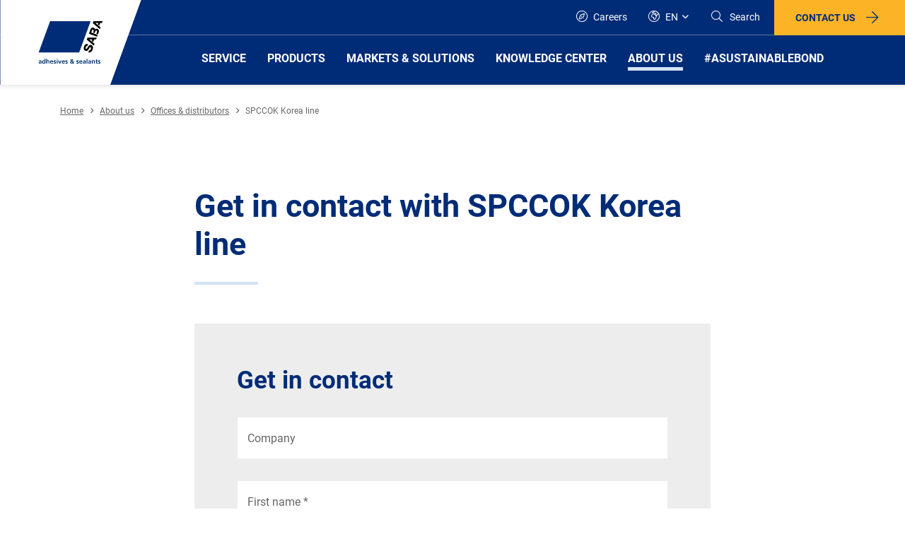

--- FILE ---
content_type: text/html; charset=utf-8
request_url: https://www.saba-adhesives.com/en/about-us-1/offices-distributors/spccok-korea-line/
body_size: 18673
content:
<!DOCTYPE html>
<html  >
<head id="head"><title>
	SABA - Offices &amp; distributors
</title><meta name="description" content="SABA has offices and distributors all over the world. Find the SABA location or distributors closest to you." /> 
<meta charset="UTF-8" /> 
<meta name="keywords" content="saba netherlands, saba north america, saba usa, saba deutschland, saba adhesives" /> 
<!-- Google Tag Manager -->
<script>(function(w,d,s,l,i){w[l]=w[l]||[];w[l].push({'gtm.start':new Date().getTime(),event:'gtm.js'});var f=d.getElementsByTagName(s)[0],j=d.createElement(s),dl=l!='dataLayer'?'&l='+l:'';j.async=true;j.src='https://sst.saba-adhesives.com/prlwxivm.js?st='+i+dl;f.parentNode.insertBefore(j,f);})(window,document,'script','dataLayer','NFZGSX');</script>
<!-- End Google Tag Manager -->

<!-- MS Dynamics -->
<script src="https://mktdplp102cdn.azureedge.net/public/latest/js/form-loader.js?v=1.69.1065.0"></script>
<div class="d365-mkt-config" style="display:none"
data-website-id="ji7HZoIBtvU9Ro1XHkQUUQ8GEyicNEqaAaSuo934hZw" data-ignore-prevent-default="true"
data-hostname="51caaa773fd249688fdb8540a401b83a.svc.dynamics.com">
</div>

<!-- End MS Dynamics -->
<meta name="viewport" content="width=device-width, initial-scale=1">

  
    
    
  



<!-- live type css goes here -->
<link type='text/css' rel='stylesheet' href='/dist/before.css?1767191413' />


<link rel="apple-touch-icon" sizes="180x180" href="/Images/icons/apple-touch-icon.png">
<link rel="icon" type="image/png" sizes="32x32" href="/Images/icons/favicon-32x32.png">
<link rel="icon" type="image/png" sizes="16x16" href="/Images/icons/favicon-16x16.png">
<link rel="manifest" href="/Images/icons/site.webmanifest">
<link rel="mask-icon" href="/Images/icons/safari-pinned-tab.svg" color="#5bbad5">
<link rel="shortcut icon" href="/Images/icons/favicon.ico">
<meta name="msapplication-TileColor" content="#da532c">
<meta name="msapplication-config" content="/Images/icons/browserconfig.xml">
<meta name="theme-color" content="#ffffff">



<!-- if any script tags must be placed in the head, they go here -->
<script type="text/javascript">
  window.frSiteCulture = 'en-ZW';
</script> 
<link href="/Images/icons/favicon.ico" type="image/x-icon" rel="shortcut icon"/>
<link href="/Images/icons/favicon.ico" type="image/x-icon" rel="icon"/>
<link rel="alternate" hreflang="de-DE" href="https://www.saba-adhesives.com/de-de/uber-uns/niederlassungen-und-handelspartnern/spccok-korea-line/" /><link rel="alternate" hreflang="en-US" href="https://www.saba-adhesives.com/en-us/about-us-en/offices-distributors/spccok-korea-line/" /><link rel="alternate" hreflang="x-default" href="https://www.saba-adhesives.com/en/about-us-1/offices-distributors/spccok-korea-line/" /><link rel="alternate" hreflang="es" href="https://www.saba-adhesives.com/es/sobre-nosotros/localizacions-distribuidors/spccok-korea-line/" /><link rel="alternate" hreflang="nl-NL" href="https://www.saba-adhesives.com/nl-nl/over-ons/vestigingen-distributeurs/spccok-korea-line/" /><link rel="alternate" hreflang="pl-PL" href="https://www.saba-adhesives.com/pl-pl/o-nas/lokalizacje-i-dystrybutorzy/spccok-korea-line/" /><link rel="alternate" hreflang="zh-CN" href="https://www.saba-adhesives.com/zh-cn/5/zh/spccok-korea-line/" /><link rel="alternate" hreflang="en" href="https://www.saba-adhesives.com/en/about-us-1/offices-distributors/spccok-korea-line/" /><link href="/CMSPages/GetResource.ashx?_webparts=677&amp;_webpartlayouts=650" type="text/css" rel="stylesheet"/>
</head>
<body class="LTR Chrome ENZW ContentBody" >
     <!-- Google Tag Manager (noscript) -->
<noscript><iframe src="https://sst.saba-adhesives.com/ns.html?id=GTM-NFZGSX" height="0" width="0" style="display:none;visibility:hidden"></iframe></noscript>
<!-- End Google Tag Manager (noscript) -->

    <form method="post" action="/en/about-us-1/offices-distributors/spccok-korea-line/" onsubmit="javascript:return WebForm_OnSubmit();" id="form">
<div class="aspNetHidden">
<input type="hidden" name="__EVENTTARGET" id="__EVENTTARGET" value="" />
<input type="hidden" name="__EVENTARGUMENT" id="__EVENTARGUMENT" value="" />
<input type="hidden" name="__CMSCsrfToken" id="__CMSCsrfToken" value="xVX8njy7x35c+a+6iFvRkB9kr8RaRoYpOYlcSWXer70ZAiUE8N1urzQbaY9sXtGN5CdWK6fsYwKsKmUo6avvIbXxhfswy9o2a6hj0P0KEgY=" />

</div>

<script type="text/javascript">
//<![CDATA[
var theForm = document.forms['form'];
if (!theForm) {
    theForm = document.form;
}
function __doPostBack(eventTarget, eventArgument) {
    if (!theForm.onsubmit || (theForm.onsubmit() != false)) {
        theForm.__EVENTTARGET.value = eventTarget;
        theForm.__EVENTARGUMENT.value = eventArgument;
        theForm.submit();
    }
}
//]]>
</script>


<script src="/WebResource.axd?d=pynGkmcFUV13He1Qd6_TZFvhX8awWQrzMborfhM7sqU7MXr2B-8cqKE67ZlyC6sRclHwSjBcjGS7IgBoLifc7A2&amp;t=638901598312636832" type="text/javascript"></script>


<script src="/CMSPages/GetResource.ashx?scriptfile=%7e%2fCMSScripts%2fjquery%2fjquery-core.js" type="text/javascript"></script>
<script src="/CMSPages/GetResource.ashx?scriptfile=%7e%2fCMSScripts%2fjquery%2fjquery-cmscompatibility.js" type="text/javascript"></script>
<script type="text/javascript">
	//<![CDATA[

function ToggleDiv(label){
    var div = $cmsj(label).parent();    
    var image = div.find('.ToggleImage');    
    var hiddenField = image.next();
    
    var affectedElements =  div.find('.editing-form-category-caption').next();
    if(hiddenField.val() == 'True')
    {
        div.removeClass('Collapsed');
        hiddenField.val('False')
        image.attr('src', '/CMSPages/GetResource.ashx?image=%5bImages.zip%5d%2fCMSModules%2fCMS_PortalEngine%2fWebpartProperties%2fminus.png');
        affectedElements.show();
    }
    else
    {
        div.addClass('Collapsed');
        hiddenField.val('True');
        image.attr('src', '/CMSPages/GetResource.ashx?image=%5bImages.zip%5d%2fCMSModules%2fCMS_PortalEngine%2fWebpartProperties%2fplus.png');
        affectedElements.hide();
    }
}
//]]>
</script>
<script src="/CMSPages/GetResource.ashx?scriptfile=%7e%2fCMSScripts%2fcms.js" type="text/javascript"></script>
<script type="text/javascript">
	//<![CDATA[
WebForm_CallbackComplete = WebForm_CallbackComplete_SyncFixed
//]]>
</script>
<script type="text/javascript">
	//<![CDATA[

if (wopener == null) { 
	var wopener = window.dialogArguments;
} 
if (wopener == null) {
	wopener = opener;
}
if ((wopener == null) && (top != null))
{ 
	if(top.getWopener) {
		wopener  = top.getWopener(window);
	}
	else {
		wopener =  window.top.opener ? window.top.opener : window.top.dialogArguments;
	}
}
//]]>
</script><input type="hidden" name="lng" id="lng" value="en-ZW" />
<script type="text/javascript">
	//<![CDATA[

function PM_Postback(param) { if (window.top.HideScreenLockWarningAndSync) { window.top.HideScreenLockWarningAndSync(1080); } if(window.CMSContentManager) { CMSContentManager.allowSubmit = true; }; __doPostBack('m$am',param); }
function PM_Callback(param, callback, ctx) { if (window.top.HideScreenLockWarningAndSync) { window.top.HideScreenLockWarningAndSync(1080); }if (window.CMSContentManager) { CMSContentManager.storeContentChangedStatus(); };WebForm_DoCallback('m$am',param,callback,ctx,null,true); }
//]]>
</script>
<script src="/ScriptResource.axd?d=nv7asgRUU0tRmHNR2D6t1EemXvQbare7-mzaurwQwyk9llidkUl8KVkKljsFW336YbhB8H28zbFB89HNYZqYhZQI4b2buazQEuDQCyrn5N_sQxMdIjroA_1aQeUb0zGu15SDDt8m6fySbZaG7MH8Rw2&amp;t=40d12516" type="text/javascript"></script><script src="https://www.google.com/recaptcha/api.js?onload=RenderRecaptchas&render=explicit&hl=en" async="async" defer="defer"></script>
<script type="text/javascript">
	//<![CDATA[
var RenderRecaptchas = function() {
    var captchas = document.getElementsByClassName('cms-recaptcha-wrap');
    if (captchas.length > 0 && grecaptcha) {
        Array.from(captchas).forEach(function(item) {
            var renderSettings = item.getAttribute('data-rendersettings');
            if (item.id && renderSettings && item.children.length == 0) {
                grecaptcha.render(item.id, JSON.parse(renderSettings));
            };
        });
    };
};
//]]>
</script>
<script src="/ScriptResource.axd?d=NJmAwtEo3Ipnlaxl6CMhvtuJvvhWJXr7ZqJWm6NGXAKr7F_NuD6vOOHLu3Ur6oKSKVMl2eoUIJCSIZujJKgFLNEdgNtOTVhAq6DWpc8h40mO-yjpSMoZRQixeWPilxBeGAY9UQrr_USa6sQhtUr0ek4Dvtf9BtNDMJMRNa84g1A1&amp;t=345ad968" type="text/javascript"></script>
<script src="/ScriptResource.axd?d=dwY9oWetJoJoVpgL6Zq8OJAM0epZS7VgiRffP1fLd2Py_o578Mn4Q6zSuhgx32AGvADhZhCKR3l56tnU0elI8KXsFOVJNlslZQRBLxUpn_J2_5F-DTWdcO4hG8XpDKprtVo8hg5uAC5WdOvC0PsWXD1OTIgUfdUnIOTcZL5e3AY1&amp;t=345ad968" type="text/javascript"></script>
<script type="text/javascript">
	//<![CDATA[

var CMS = CMS || {};
CMS.Application = {
  "language": "en",
  "imagesUrl": "/CMSPages/GetResource.ashx?image=%5bImages.zip%5d%2f",
  "isDebuggingEnabled": false,
  "applicationUrl": "/",
  "isDialog": false,
  "isRTL": "false"
};

//]]>
</script>
<script type="text/javascript">
//<![CDATA[
function WebForm_OnSubmit() {
if (typeof(ValidatorOnSubmit) == "function" && ValidatorOnSubmit() == false) return false;
return true;
}
//]]>
</script>

<div class="aspNetHidden">

	<input type="hidden" name="__VIEWSTATEGENERATOR" id="__VIEWSTATEGENERATOR" value="A5343185" />
	<input type="hidden" name="__SCROLLPOSITIONX" id="__SCROLLPOSITIONX" value="0" />
	<input type="hidden" name="__SCROLLPOSITIONY" id="__SCROLLPOSITIONY" value="0" />
</div>
    <script type="text/javascript">
//<![CDATA[
Sys.WebForms.PageRequestManager._initialize('manScript', 'form', ['tctxM','','tp$lt$ctl09$plcFRMAIN$p$lt$ctl03$On_lineForm$viewBiz$pM$pMP',''], [], [], 90, '');
//]]>
</script>

    <div id="ctxM">

</div>
    
<div class="main">
   <header>
        <div class="b b-top">
            <div class="b b-logo">
              <a href="/en/" class="logo">
    <div class="d-none d-xl-block">
        <svg data-name="SABA" xmlns="http://www.w3.org/2000/svg" xmlns:xlink="http://www.w3.org/1999/xlink" viewBox="0 0 199.02 120" width="200" height="120"><defs><style>.cls-1 {fill: none;}.cls-2 {fill: #fff;}.cls-3 {clip-path: url(#clip-path);}.cls-4 {fill: #003770;}.cls-5 {fill: #002c77;}</style><clipPath id="clip-path"><polygon class="cls-1" points="43.71 0 0 120 155.35 120 199.02 0 43.71 0"></polygon></clipPath></defs><title>SABA</title><path id="Path_313" data-name="Path 313" class="cls-2" d="M199,0H43.71L0,120H155.35Z"></path><path id="Path_314" data-name="Path 314" class="cls-2" d="M.05,120H155.27L198.05,2.52,199,0Z"></path><polygon class="cls-2" points="0 0 0.05 120 198.97 0 0 0"></polygon><g id="Group_1550" data-name="Group 1550"><g class="cls-3"><g id="SABA" data-name="SABA"><path id="Path_315" data-name="Path 315" class="cls-4" d="M54.71,85.65a4.18,4.18,0,0,1,1.64-.33c1.42,0,2,.59,2,2v1.76c0,.34,0,.68,0,1h-1a5.53,5.53,0,0,1,0-.71h0a1.68,1.68,0,0,1-1.43.8,1.49,1.49,0,0,1-1.63-1.33V88.8a1.37,1.37,0,0,1,.8-1.34,3.89,3.89,0,0,1,1.55-.25h.67c0-.76-.33-1-1.05-1a2.5,2.5,0,0,0-1.43.5Zm1.43,3.66a1,1,0,0,0,.84-.42,1.53,1.53,0,0,0,.25-1h-.55c-.54,0-1.34.08-1.34.8,0,.42.38.59.8.59"></path></g></g><g class="cls-3"><g id="Group_1528" data-name="Group 1528"><path id="Path_317" data-name="Path 317" class="cls-4" d="M62.64,89.56h0a1.78,1.78,0,0,1-1.47.63c-1.42,0-2-1.18-2-2.44s.55-2.43,2-2.43a1.59,1.59,0,0,1,1.39.67h0V83.3h1.22v6.8H62.6v-.54Zm-1.09-.34c.8,0,1.05-.84,1.05-1.51s-.29-1.47-1.09-1.47-1,.84-1,1.47.26,1.51,1,1.51"></path></g></g><g class="cls-3"><g id="Group_1529" data-name="Group 1529"><path id="Path_319" data-name="Path 319" class="cls-4" d="M65.08,83.3H66.3v2.77h0a1.72,1.72,0,0,1,1.47-.75c1.09,0,1.6.8,1.6,1.84V90.1H68.15V87.63c0-.59,0-1.35-.8-1.35s-1,1-1,1.56V90.1H65.08Z"></path></g></g><g class="cls-3"><g id="Group_1530" data-name="Group 1530"><path id="Path_321" data-name="Path 321" class="cls-4" d="M74.36,89.81a3.28,3.28,0,0,1-1.6.38,2.46,2.46,0,0,1-.25-4.91c1.72,0,2.22,1.17,2.22,2.81H71.5a1.22,1.22,0,0,0,1.25,1.18h.09a3.19,3.19,0,0,0,1.56-.47v1Zm-.8-2.52c0-.59-.29-1.09-1-1.09s-1,.46-1.09,1.09Z"></path></g></g><g class="cls-3"><g id="Group_1531" data-name="Group 1531"><path id="Path_323" data-name="Path 323" class="cls-4" d="M78.43,86.41a2.93,2.93,0,0,0-1.09-.21c-.34,0-.71.13-.71.5,0,.76,2.1.25,2.1,2,0,1.09-1,1.51-2,1.51A4.62,4.62,0,0,1,75.37,90l.08-1a2.54,2.54,0,0,0,1.18.29c.29,0,.8-.13.8-.59,0-.92-2.1-.29-2.1-2,0-1,.88-1.43,1.84-1.43a5.15,5.15,0,0,1,1.3.17Z"></path></g></g><g class="cls-3"><g id="Group_1532" data-name="Group 1532"><path id="Path_325" data-name="Path 325" class="cls-4" d="M79.69,83.39h1.22v1.17H79.69Zm0,2h1.22v4.66H79.69Z"></path></g></g><g class="cls-3"><g id="Group_1533" data-name="Group 1533"><path id="Path_327" data-name="Path 327" class="cls-4" d="M81.67,85.4H83l1.17,3.4h0l1.14-3.4h1.21l-1.72,4.66H83.43Z"></path></g></g><g class="cls-3"><g id="Group_1534" data-name="Group 1534"><path id="Path_329" data-name="Path 329" class="cls-4" d="M91,89.81a3.31,3.31,0,0,1-1.6.38,2.46,2.46,0,0,1-.26-4.91c1.73,0,2.23,1.17,2.23,2.81H88.13a1.22,1.22,0,0,0,1.25,1.18h.09A3.13,3.13,0,0,0,91,88.8v1Zm-.84-2.52c-.05-.59-.3-1.09-1-1.09s-1,.46-1.09,1.09Z"></path></g></g><g class="cls-3"><g id="Group_1535" data-name="Group 1535"><path id="Path_331" data-name="Path 331" class="cls-4" d="M95,86.41a2.93,2.93,0,0,0-1.09-.21c-.34,0-.72.13-.72.5,0,.76,2.1.25,2.1,2,0,1.09-1,1.51-2,1.51A4.68,4.68,0,0,1,92,90L92,89a2.5,2.5,0,0,0,1.17.29c.3,0,.8-.13.8-.59,0-.92-2.1-.29-2.1-2,0-1,.88-1.43,1.85-1.43a5.21,5.21,0,0,1,1.3.17Z"></path></g></g><g class="cls-3"><g id="Group_1536" data-name="Group 1536"><path id="Path_333" data-name="Path 333" class="cls-4" d="M102.87,88a2.22,2.22,0,0,0,.38-1.39h1.09a3.76,3.76,0,0,1-.8,2.18l1.13,1.26h-1.55l-.42-.54a2.43,2.43,0,0,1-1.72.67c-1.26,0-2.27-.67-2.27-1.85,0-.75.34-1.3,1.35-1.72-.5-.46-.89-.8-.89-1.51,0-1,1-1.43,1.93-1.43s1.81.42,1.81,1.43-.55,1.26-1.22,1.68Zm-2.14-.72a1.13,1.13,0,0,0-.76,1,1,1,0,0,0,1,.93h0a1.54,1.54,0,0,0,1.09-.37Zm1.09-2.1a.72.72,0,0,0-1.43,0c0,.34.34.67.59.88.34-.12.84-.5.84-.88"></path></g></g><g class="cls-3"><g id="Group_1537" data-name="Group 1537"><path id="Path_335" data-name="Path 335" class="cls-4" d="M110.64,86.41a3,3,0,0,0-1.1-.21c-.33,0-.71.13-.71.5,0,.76,2.1.25,2.1,2,0,1.09-1,1.51-2,1.51a4.68,4.68,0,0,1-1.39-.21l.09-1a2.5,2.5,0,0,0,1.17.29c.3,0,.8-.13.8-.59,0-.92-2.1-.29-2.1-2,0-1,.88-1.43,1.85-1.43a5.21,5.21,0,0,1,1.3.17Z"></path></g></g><g class="cls-3"><g id="Group_1538" data-name="Group 1538"><path id="Path_337" data-name="Path 337" class="cls-4" d="M115.63,89.81a3.28,3.28,0,0,1-1.6.38,2.46,2.46,0,0,1-.25-4.91c1.72,0,2.23,1.17,2.23,2.81h-3.24A1.22,1.22,0,0,0,114,89.27h.1a3.16,3.16,0,0,0,1.55-.47v1Zm-.84-2.52c0-.59-.29-1.09-1-1.09s-1,.46-1.09,1.09Z"></path></g></g><g class="cls-3"><g id="Group_1539" data-name="Group 1539"><path id="Path_339" data-name="Path 339" class="cls-4" d="M117.15,85.65a4.13,4.13,0,0,1,1.63-.33c1.43,0,2,.59,2,2v1.76c0,.34,0,.68,0,1h-1a4.17,4.17,0,0,1,0-.71h0a1.7,1.7,0,0,1-1.43.8,1.48,1.48,0,0,1-1.63-1.33.13.13,0,0,1,0-.06,1.4,1.4,0,0,1,.8-1.34,4,4,0,0,1,1.56-.25h.67c0-.76-.34-1-1-1a2.45,2.45,0,0,0-1.43.5Zm1.38,3.66a1,1,0,0,0,.84-.42,1.41,1.41,0,0,0,.25-1h-.54c-.55,0-1.35.08-1.35.8,0,.42.38.59.8.59"></path></g></g><g class="cls-3"><g id="Group_1540" data-name="Group 1540"><rect id="Rectangle_844" data-name="Rectangle 844" class="cls-4" x="121.97" y="83.3" width="1.22" height="6.8"></rect></g></g><g class="cls-3"><g id="Group_1541" data-name="Group 1541"><path id="Path_342" data-name="Path 342" class="cls-4" d="M124.66,85.65a4.21,4.21,0,0,1,1.64-.33c1.43,0,2,.59,2,2v1.76c0,.34.05.68.05,1h-1.05a4.17,4.17,0,0,1,0-.71h0a1.67,1.67,0,0,1-1.42.8,1.5,1.5,0,0,1-1.64-1.33V88.8a1.39,1.39,0,0,1,.8-1.34,3.89,3.89,0,0,1,1.55-.25h.67c0-.76-.33-1-1-1a2.45,2.45,0,0,0-1.43.5Zm1.43,3.66a1,1,0,0,0,.84-.42,1.53,1.53,0,0,0,.25-1h-.54c-.55,0-1.35.08-1.35.8,0,.42.38.59.8.59"></path></g></g><g class="cls-3"><g id="Group_1542" data-name="Group 1542"><path id="Path_344" data-name="Path 344" class="cls-4" d="M129.49,85.4h1.13V86h0a1.7,1.7,0,0,1,1.52-.75c1.09,0,1.6.8,1.6,1.84v2.94h-1.22V87.58c0-.58,0-1.34-.8-1.34s-1.05,1-1.05,1.56v2.26h-1.22V85.4Z"></path></g></g><g class="cls-3"><g id="Group_1543" data-name="Group 1543"><path id="Path_346" data-name="Path 346" class="cls-4" d="M135.45,86.28h-.88V85.4h.88v-.92l1.22-.38v1.3h1.09v.88h-1.09v2.18c0,.38.13.76.59.76a1,1,0,0,0,.54-.13l0,1a3,3,0,0,1-.89.13A1.37,1.37,0,0,1,135.49,89a1.31,1.31,0,0,1,0-.28V86.28Z"></path></g></g><g class="cls-3"><g id="Group_1544" data-name="Group 1544"><path id="Path_348" data-name="Path 348" class="cls-4" d="M141.33,86.41a2.93,2.93,0,0,0-1.09-.21c-.34,0-.72.13-.72.5,0,.76,2.1.25,2.1,2,0,1.09-1,1.51-2,1.51a4.62,4.62,0,0,1-1.38-.21l.08-1a2.51,2.51,0,0,0,1.18.29c.29,0,.8-.13.8-.59,0-.92-2.1-.29-2.1-2,0-1,.88-1.43,1.84-1.43a5.15,5.15,0,0,1,1.3.17Z"></path></g></g><g class="cls-3"><g id="Group_1545" data-name="Group 1545"><path id="Path_350" data-name="Path 350" d="M125.42,71.46c1.17,0,1.76-.42,2.43-1.76.42-.84,1-2.31-.17-2.77S126,68,125,69.53s-2.19,3.4-5,2.22c-2.31-1-2.44-3.56-1.6-5.83s2.26-4.33,5.62-3.53l-.92,2.52c-1.6.21-1.89,1.09-2.35,2.31-.3.8-.26,1.72.29,2,.88.42,1.3-.37,2.73-2.64.63-1,1.89-4,5-2.69,2.47,1.05,2.9,3.36,1.51,6.72-1,2.48-3.11,4.37-5.79,3.57Z"></path></g></g><g class="cls-3"><g id="Group_1546" data-name="Group 1546"><path id="Path_352" data-name="Path 352" d="M125.92,55.84H130l-.76,2.1,2,1.68,1.39-3.78h2.69l1-2.56h-13.1l-1,2.82,10,8.56,1-2.65Z"></path></g></g><g class="cls-3"><g id="Group_1547" data-name="Group 1547"><path id="Path_354" data-name="Path 354" d="M134.44,32.54h4.12l-.76,2.1,2,1.64,1.38-3.74h2.65l.92-2.56h-13l-1,2.81,9.95,8.53,1-2.69Z"></path></g></g><g class="cls-3"><g id="Group_1548" data-name="Group 1548"><path id="Path_356" data-name="Path 356" d="M137.38,40.9c-1.38-.5-2.6-.5-3.53.75-.12-1.17-.67-1.88-2.14-2.47-2.31-.88-3.65.84-4.45,3.06l-1.93,5.46L136.8,52l.92-2.56L128.52,46l.88-2.39c.34-.93.8-1.94,1.89-1.52s.88,1.3.55,2.19l-.72,1.89,2.23.8.75-2.1c.42-1.1.8-2,2-1.52s.75,1.47.37,2.48l-.75,2,2.31.83.88-2.35c.92-2.3.84-4.53-1.51-5.41"></path></g></g><g class="cls-3"><g id="Group_1549" data-name="Group 1549"><path id="Path_358" data-name="Path 358" class="cls-5" d="M111.52,74.36,127.68,30H70.37L54.21,74.36Z"></path></g></g></g></svg>
    </div>
    <div class="d-none d-md-block d-lg-block d-xl-none">
        <svg xmlns="http://www.w3.org/2000/svg" xmlns:xlink="http://www.w3.org/1999/xlink" width="180" height="115" viewBox="0 0 180 115"><defs><clipPath id="a"><rect width="180" height="115" fill="#fff" /></clipPath><filter id="b" x="-15.017" y="-15.013" width="195.767" height="130.013" filterUnits="userSpaceOnUse"><feOffset input="SourceAlpha" /><feGaussianBlur stdDeviation="5" result="c" /><feFlood flood-opacity="0.161" /><feComposite operator="in" in2="c" /><feComposite in="SourceGraphic" /></filter><clipPath id="d"><path d="M36.424,0,0,100H129.461L165.85,0Z" /></clipPath></defs><g clip-path="url(#a)"><g transform="matrix(1, 0, 0, 1, 0, 0)" filter="url(#b)"><path d="M.083-.013.1,100H129.44l35.64-97.9L165.85,0Z" transform="translate(-0.1)" fill="#fff" /></g><g transform="translate(0.15)"><path d="M165.85,0H36.424L0,100H129.461Z" fill="#fff" /><path d="M36.475,0,.1,100H129.44l35.64-97.9L165.85,0Z" transform="translate(0)" fill="#fff" /><g clip-path="url(#d)"><path d="M129.585,203.48a3.522,3.522,0,0,1,1.365-.28c1.19,0,1.68.49,1.68,1.645v1.47c0,.28.035.56.035.875h-.875a3.814,3.814,0,0,1-.035-.595h0a1.408,1.408,0,0,1-1.19.665A1.241,1.241,0,0,1,129.2,206.1a1.165,1.165,0,0,1,.665-1.12,3.249,3.249,0,0,1,1.295-.21h.56c0-.63-.28-.84-.875-.84a2.045,2.045,0,0,0-1.19.42Zm1.19,3.044a.815.815,0,0,0,.7-.35,1.211,1.211,0,0,0,.21-.8h-.455c-.455,0-1.12.07-1.12.665.035.35.315.49.665.49" transform="translate(-83.994 -132.101)" fill="#003770" /></g><g clip-path="url(#d)"><path d="M143.869,203.613h0a1.479,1.479,0,0,1-1.225.525c-1.19,0-1.644-.98-1.644-2.029,0-1.085.455-2.029,1.644-2.029a1.335,1.335,0,0,1,1.155.56h0V198.4h1.015v5.668h-.98v-.455Zm-.91-.28c.665,0,.875-.7.875-1.26s-.245-1.225-.91-1.225-.84.7-.84,1.225c0,.56.21,1.26.875,1.26" transform="translate(-91.665 -128.981)" fill="#003770" /></g><g clip-path="url(#d)"><path d="M155,198.4h1.015v2.309h0a1.43,1.43,0,0,1,1.225-.63c.91,0,1.33.665,1.33,1.54v2.449h-1.015V202c0-.49,0-1.12-.665-1.12-.735,0-.875.8-.875,1.295v1.889H155Z" transform="translate(-100.766 -128.981)" fill="#003770" /></g><g clip-path="url(#d)"><path d="M170.859,206.879a2.669,2.669,0,0,1-1.33.315,2.054,2.054,0,0,1-.21-4.094c1.435,0,1.854.98,1.854,2.344H168.48a1.015,1.015,0,0,0,1.12.98,2.672,2.672,0,0,0,1.295-.385v.84Zm-.665-2.1c-.035-.49-.245-.91-.84-.91-.56,0-.84.385-.91.91Z" transform="translate(-108.893 -132.036)" fill="#003770" /></g><g clip-path="url(#d)"><path d="M181.989,204.045a2.478,2.478,0,0,0-.91-.175c-.28,0-.595.1-.595.42,0,.63,1.749.21,1.749,1.645,0,.91-.8,1.26-1.645,1.26a4.4,4.4,0,0,1-1.155-.175l.07-.84a2.033,2.033,0,0,0,.98.245c.245,0,.665-.1.665-.49,0-.77-1.749-.245-1.749-1.645,0-.84.735-1.19,1.54-1.19a4.306,4.306,0,0,1,1.085.14Z" transform="translate(-116.629 -132.036)" fill="#003770" /></g><g clip-path="url(#d)"><path d="M189.8,198.6h1.015v.98H189.8Zm0,1.68h1.015v3.884H189.8Z" transform="translate(-123.39 -129.111)" fill="#003770" /></g><g clip-path="url(#d)"><path d="M194.5,203.4h1.085l.98,2.834h0l.945-2.834h1.015l-1.435,3.884h-1.12Z" transform="translate(-126.445 -132.231)" fill="#003770" /></g><g clip-path="url(#d)"><path d="M210.459,206.879a2.67,2.67,0,0,1-1.33.315,2.054,2.054,0,0,1-.21-4.094c1.435,0,1.854.98,1.854,2.344H208.08a1.014,1.014,0,0,0,1.12.98,2.672,2.672,0,0,0,1.295-.385v.84Zm-.7-2.1c-.035-.49-.245-.91-.84-.91-.56,0-.84.385-.91.91Z" transform="translate(-134.637 -132.036)" fill="#003770" /></g><g clip-path="url(#d)"><path d="M221.489,204.045a2.478,2.478,0,0,0-.91-.175c-.28,0-.595.1-.595.42,0,.63,1.749.21,1.749,1.645,0,.91-.8,1.26-1.645,1.26a4.4,4.4,0,0,1-1.155-.175l.07-.84a2.033,2.033,0,0,0,.98.245c.245,0,.665-.1.665-.49,0-.77-1.749-.245-1.749-1.645,0-.84.735-1.19,1.54-1.19a4.306,4.306,0,0,1,1.085.14Z" transform="translate(-142.308 -132.036)" fill="#003770" /></g><g clip-path="url(#d)"><path d="M238.564,202.9a1.8,1.8,0,0,0,.315-1.155h.91a3.131,3.131,0,0,1-.665,1.819l.945,1.05h-1.295l-.35-.455a2.007,2.007,0,0,1-1.435.56c-1.05,0-1.889-.56-1.889-1.54,0-.63.28-1.085,1.12-1.435-.42-.385-.735-.665-.735-1.26,0-.8.875-1.19,1.61-1.19s1.5.35,1.5,1.19c0,.735-.455,1.05-1.015,1.4Zm-1.785-.595a.94.94,0,0,0-.63.84.8.8,0,0,0,.875.77,1.308,1.308,0,0,0,.91-.315Zm.91-1.749a.6.6,0,0,0-1.19,0c0,.28.28.56.49.735.28-.1.7-.42.7-.735" transform="translate(-152.84 -129.566)" fill="#003770" /></g><g clip-path="url(#d)"><path d="M258.689,204.045a2.478,2.478,0,0,0-.91-.175c-.28,0-.595.1-.595.42,0,.63,1.749.21,1.749,1.645,0,.91-.8,1.26-1.645,1.26a4.4,4.4,0,0,1-1.155-.175l.07-.84a2.033,2.033,0,0,0,.98.245c.245,0,.665-.1.665-.49,0-.77-1.749-.245-1.749-1.645,0-.84.735-1.19,1.54-1.19a4.306,4.306,0,0,1,1.085.14Z" transform="translate(-166.492 -132.036)" fill="#003770" /></g><g clip-path="url(#d)"><path d="M269.159,206.879a2.67,2.67,0,0,1-1.33.315,2.054,2.054,0,0,1-.21-4.094c1.435,0,1.854.98,1.854,2.344H266.78a1.014,1.014,0,0,0,1.12.98,2.672,2.672,0,0,0,1.295-.385v.84Zm-.7-2.1c-.035-.49-.245-.91-.8-.91s-.84.385-.91.91Z" transform="translate(-172.798 -132.036)" fill="#003770" /></g><g clip-path="url(#d)"><path d="M278.285,203.48a3.521,3.521,0,0,1,1.365-.28c1.19,0,1.68.49,1.68,1.645v1.47c0,.28.035.56.035.875h-.875a3.816,3.816,0,0,1-.035-.595h0a1.408,1.408,0,0,1-1.19.665A1.241,1.241,0,0,1,277.9,206.1a1.165,1.165,0,0,1,.665-1.12,3.249,3.249,0,0,1,1.295-.21h.56c0-.63-.28-.84-.875-.84a2.045,2.045,0,0,0-1.19.42Zm1.155,3.044a.815.815,0,0,0,.7-.35,1.211,1.211,0,0,0,.21-.8h-.455c-.455,0-1.12.07-1.12.665.035.35.315.49.665.49" transform="translate(-180.664 -132.101)" fill="#003770" /></g><g clip-path="url(#d)"><rect width="1.015" height="5.668" transform="translate(101.645 69.419)" fill="#003770" /></g><g clip-path="url(#d)"><path d="M296.185,203.48a3.522,3.522,0,0,1,1.365-.28c1.19,0,1.68.49,1.68,1.645v1.47c0,.28.035.56.035.875h-.875a3.816,3.816,0,0,1-.035-.595h0a1.408,1.408,0,0,1-1.19.665A1.241,1.241,0,0,1,295.8,206.1a1.165,1.165,0,0,1,.665-1.12,3.249,3.249,0,0,1,1.295-.21h.56c0-.63-.28-.84-.875-.84a2.045,2.045,0,0,0-1.19.42Zm1.19,3.044a.814.814,0,0,0,.7-.35,1.211,1.211,0,0,0,.21-.8h-.455c-.455,0-1.12.07-1.12.665.035.35.315.49.665.49" transform="translate(-192.301 -132.101)" fill="#003770" /></g><g clip-path="url(#d)"><path d="M308.335,203.2h.945v.525h0a1.414,1.414,0,0,1,1.26-.63c.91,0,1.33.665,1.33,1.54v2.449h-1.015v-2.064c0-.49,0-1.12-.665-1.12-.735,0-.875.8-.875,1.295v1.889H308.3V203.2Z" transform="translate(-200.427 -132.036)" fill="#003770" /></g><g clip-path="url(#d)"><path d="M321.235,202.119H320.5v-.735h.735v-.77l1.015-.315v1.085h.91v.735h-.91v1.819c0,.315.1.63.49.63a.875.875,0,0,0,.455-.1l.035.8a2.326,2.326,0,0,1-.735.1,1.133,1.133,0,0,1-1.225-1.26v-1.994Z" transform="translate(-208.359 -130.216)" fill="#003770" /></g><g clip-path="url(#d)"><path d="M331.789,204.045a2.477,2.477,0,0,0-.91-.175c-.28,0-.595.1-.595.42,0,.63,1.749.21,1.749,1.645,0,.91-.8,1.26-1.644,1.26a4.4,4.4,0,0,1-1.155-.175l.07-.84a2.033,2.033,0,0,0,.98.245c.245,0,.665-.1.665-.49,0-.77-1.75-.245-1.75-1.645,0-.84.735-1.19,1.54-1.19a4.307,4.307,0,0,1,1.085.14Z" transform="translate(-214.015 -132.036)" fill="#003770" /></g><g clip-path="url(#d)"><path d="M287.108,155.875c.98-.035,1.47-.35,2.029-1.47.35-.7.84-1.924-.14-2.309-1.015-.385-1.365.875-2.239,2.169-.91,1.26-1.819,2.834-4.164,1.854-1.924-.8-2.029-2.974-1.33-4.864.735-1.994,1.889-3.6,4.689-2.939l-.77,2.1c-1.33.175-1.575.91-1.959,1.924-.245.665-.21,1.435.245,1.68.735.35,1.085-.315,2.274-2.2.525-.875,1.575-3.324,4.2-2.239,2.064.875,2.414,2.8,1.26,5.6-.875,2.064-2.589,3.639-4.829,2.974Z" transform="translate(-182.595 -96.323)" /></g><g clip-path="url(#d)"><path d="M294.179,129.034h3.429l-.63,1.749,1.68,1.4,1.155-3.149h2.239l.8-2.134H291.94l-.84,2.344,8.293,7.138.8-2.2Z" transform="translate(-189.246 -82.498)" /></g><g clip-path="url(#d)"><path d="M314.414,73.534h3.429l-.63,1.749,1.68,1.365,1.155-3.114h2.2l.77-2.134H312.175l-.875,2.344,8.293,7.1.8-2.239Z" transform="translate(-202.378 -46.417)" /></g><g clip-path="url(#d)"><path d="M308.542,94.37c-1.155-.42-2.169-.42-2.939.63-.1-.98-.56-1.575-1.785-2.064-1.924-.735-3.044.7-3.709,2.554l-1.609,4.549,9.552,3.569.77-2.134L301.159,98.6l.735-1.994c.28-.77.665-1.61,1.575-1.26.8.315.735,1.085.455,1.819l-.595,1.575,1.854.665.63-1.749c.35-.91.665-1.645,1.644-1.26,1.015.385.63,1.225.315,2.064l-.63,1.679,1.924.7.735-1.959c.77-1.924.7-3.779-1.26-4.514" transform="translate(-194.056 -60.29)" /></g><g clip-path="url(#d)"><path d="M176.861,108.384,190.332,71.4H142.571L129.1,108.384Z" transform="translate(-83.929 -46.417)" fill="#002c77" /></g></g></g></svg>
    </div>
    <div class="d-block d-sm-block d-md-none">
        <svg xmlns="http://www.w3.org/2000/svg" xmlns:xlink="http://www.w3.org/1999/xlink" width="115" height="75" viewBox="0 0 115 75"><defs><clipPath id="a"><rect width="115" height="75" fill="#fff" /></clipPath><filter id="b" x="-15" y="-15" width="137" height="95" filterUnits="userSpaceOnUse"><feOffset input="SourceAlpha" /><feGaussianBlur stdDeviation="5" result="c" /><feFlood flood-opacity="0.161" /><feComposite operator="in" in2="c" /><feComposite in="SourceGraphic" /></filter><clipPath id="d"><rect width="108" height="65" fill="#fff" stroke="#707070" stroke-width="1" /></clipPath></defs><g clip-path="url(#a)"><g transform="matrix(1, 0, 0, 1, 0, 0)" filter="url(#b)"><path d="M1.083-.013l.011,65H84.362L107.582,1.36l.5-1.364Z" transform="translate(-1.08 0.01)" fill="#fff" /></g><g clip-path="url(#d)"><path d="M236.608,154.65,266.931,71.4H159.423L129.1,154.65Z" transform="translate(-153.202 -89.65)" fill="#fff" /></g><g transform="translate(-30.172 -9.982)"><path d="M286.771,155.458c.927-.033,1.39-.331,1.92-1.39.331-.662.794-1.82-.132-2.185-.96-.364-1.291.827-2.118,2.052-.861,1.192-1.721,2.681-3.939,1.754-1.82-.761-1.92-2.814-1.258-4.6.7-1.887,1.787-3.409,4.435-2.78l-.728,1.986c-1.258.165-1.49.861-1.854,1.82-.232.629-.2,1.357.232,1.589.7.331,1.026-.3,2.151-2.085.5-.827,1.489-3.144,3.972-2.118,1.953.827,2.284,2.648,1.192,5.3-.827,1.953-2.449,3.442-4.568,2.813Z" transform="translate(-185.463 -97.773)" /><path d="M294.013,128.919h3.244l-.6,1.655,1.589,1.324,1.092-2.979h2.118l.761-2.019H291.894l-.794,2.218,7.845,6.752.761-2.085Z" transform="translate(-192.307 -83.547)" /><path d="M314.246,73.419h3.244l-.6,1.655,1.589,1.291,1.092-2.946h2.085l.728-2.019H312.127l-.827,2.218,7.845,6.719.761-2.118Z" transform="translate(-205.821 -46.417)" /><path d="M308,94.282a2.146,2.146,0,0,0-2.78.6c-.1-.927-.53-1.489-1.688-1.953-1.82-.7-2.88.662-3.509,2.416l-1.523,4.3,9.036,3.376.728-2.019-7.249-2.714.7-1.887c.265-.728.629-1.523,1.49-1.192.761.3.7,1.026.43,1.721l-.563,1.489,1.754.629.6-1.655c.331-.861.629-1.556,1.556-1.192.96.364.6,1.158.3,1.953l-.6,1.589,1.82.662.7-1.854c.728-1.82.662-3.575-1.192-4.27" transform="translate(-197.258 -60.694)" /><path d="M174.281,106.386,187.025,71.4H141.843L129.1,106.386Z" transform="translate(-83.929 -46.417)" fill="#002c77" /></g></g></svg>
    </div>
    <span class="sr-only">SABA</span>
</a>
            </div>
            <div class="b b-topmenu">
                <ul class="nav justify-content-end">
    <li class="nav-item d-none d-xl-block"><a href="/en/about-us-1/careers/" class="nav-link"><i class="fal fa-compass"></i> Careers</a></li>
    <li class="nav-item d-xl-none"><a href="tel:+31315658999" class="nav-link"><i class="fal fa-phone"></i> Contact</a></li>
</ul>
            </div>
            <div class="b b-toplanguage d-none d-xl-block">
                <div class="b-popover b-popover-hover">
                    


<button type="button" class="b-popover-btn" id="toggleLanguage" aria-label="Global" title="Current language">
    <i class="fal fa-globe-africa hidden"></i>
    <span class="b-popover-title d-none d-sm-inline">EN</span>
</button>
<div class="b-popover-body">
    <ul class="b-popover-list">
<li><a href="/en/about-us-1/offices-distributors/spccok-korea-line/" class="b-popover-link" title="Global / English" onclick="triggerDL(this, 'language switch', 'en-zw', undefined, 'eventPush', undefined);"><i class="fal fa-globe-africa hidden"></i><span>Global / English</span></a></li>
<li><a href="/es/sobre-nosotros/localizacions-distribuidors/spccok-korea-line/" class="b-popover-link" title="Global / Español" onclick="triggerDL(this, 'language switch', 'es-ve', undefined, 'eventPush', undefined);"><i class="fal fa-globe-africa hidden"></i><span>Global / Español</span></a></li>
<li><a href="/de-de/uber-uns/niederlassungen-und-handelspartnern/spccok-korea-line/" class="b-popover-link" title="Deutschland / German" onclick="triggerDL(this, 'language switch', 'de-de', undefined, 'eventPush', undefined);"><i class="icon-flag icon-flag-de-de"></i><span>Deutschland / German</span></a></li>
<li><a href="/pl-pl/o-nas/lokalizacje-i-dystrybutorzy/spccok-korea-line/" class="b-popover-link" title="Polska / Polski" onclick="triggerDL(this, 'language switch', 'pl-pl', undefined, 'eventPush', undefined);"><i class="icon-flag icon-flag-pl-pl"></i><span>Polska / Polski</span></a></li>
<li><a href="/nl-nl/over-ons/vestigingen-distributeurs/spccok-korea-line/" class="b-popover-link" title="Nederland / Nederlands" onclick="triggerDL(this, 'language switch', 'nl-nl', undefined, 'eventPush', undefined);"><i class="icon-flag icon-flag-nl-nl"></i><span>Nederland / Nederlands</span></a></li>
<li><a href="/en-us/about-us-en/offices-distributors/spccok-korea-line/" class="b-popover-link" title="United states / English" onclick="triggerDL(this, 'language switch', 'en-us', undefined, 'eventPush', undefined);"><i class="icon-flag icon-flag-en-us"></i><span>United states / English</span></a></li>
<li><a href="/zh-cn/5/zh/spccok-korea-line/" class="b-popover-link" title="中國 / 中文" onclick="triggerDL(this, 'language switch', 'zh-cn', undefined, 'eventPush', undefined);"><i class="icon-flag icon-flag-zh-cn"></i><span>中國 / 中文</span></a></li>
  </ul>
</div>

                </div>
            </div>
            <div class="b b-topmenu_2 d-none d-xl-block">
              
            </div>
            <div class="b b-topsearch">
                <div class="b-popover">
                    <button type="button" class="b-popover-btn" id="toggleSearch" aria-label="Search">
                        <i class="fal fa-search b-popover-closed"></i>
                        <i class="fal fa-times-circle b-popover-opened"></i>
                        <span class="b-popover-title">Search</span>
                    </button>
                    <div class="b-popover-body b-popover-right">
                        <div class="b b-topsearch-popover f bg-default">
                            <div class="container">
                                <div class="row">
                                    <div class="col-12 col-sm-12 col-md-10 offset-md-1 col-lg-8 offset-lg-2">
                                        <div class="text text-center">
                                            <span class="h1">What are you looking for?



</span>
                                        </div>
                                        <div class="b m box">
                                            <div id="p_lt_ctl05_SmartSearchBox_pnlSearch" class="searchBox" onkeypress="javascript:return WebForm_FireDefaultButton(event, &#39;p_lt_ctl05_SmartSearchBox_btnSearch&#39;)">
	
    <div class="b form-inline">
        <div class="form-group">
            <label for="p_lt_ctl05_SmartSearchBox_txtWord" id="p_lt_ctl05_SmartSearchBox_lblSearch" class="sr-only" style="display:none;">Search for:</label>
            <input name="p$lt$ctl05$SmartSearchBox$txtWord" type="text" maxlength="1000" id="p_lt_ctl05_SmartSearchBox_txtWord" class="form-control" />
        </div>
        <div class="form-group">
            
            <input type="submit" name="p$lt$ctl05$SmartSearchBox$btnSearch" value="Search" onclick="javascript:WebForm_DoPostBackWithOptions(new WebForm_PostBackOptions(&quot;p$lt$ctl05$SmartSearchBox$btnSearch&quot;, &quot;&quot;, true, &quot;&quot;, &quot;&quot;, false, false))" id="p_lt_ctl05_SmartSearchBox_btnSearch" class="btn btn-default" />
        </div>
    </div>
    <div id="p_lt_ctl05_SmartSearchBox_pnlPredictiveResultsHolder" class="predictiveSearchHolder">

	</div>

</div>

                                        </div>
                                        <div class="b m">
                                            <div class="b b-faq_topsearch"><p><span style="color:#002C77;"><strong>Top 3 searches</strong></span></p>

<ul>
	<li><a href="/en/knowledge-center-en/saba-produce-pack/">SABA Produce &amp; Pack</a></li>
	<li><a href="/en/products-en/sabatack-fast/">Sabatack&reg;&nbsp;Fast</a></li>
	<li><a href="/en/products-en/saba-sealer-fast/">SABA Sealer Fast</a></li>
</ul>




</div>
                                        </div>
                                    </div>
                                </div>
                            </div>
                        </div>
                    </div>
                </div>
            </div>
            <div class="b b-topmenu_2 d-none d-xl-block">
                <ul class="nav justify-content-end d-none d-md-flex">
                    <li class="nav-item"><a href="/en/about-us-1/contact/" class="btn btn-default" role="button">Contact us</a></li>
                </ul>
            </div>
            <div class="b b-topmenubtn navbar-expand-xl">
                <button type="button" class="menu-btn" id="toggleMainmenu">
                    <div class="menu-btn-icon">
                        <span class="icon-bar icon1"></span>
                        <span class="icon-bar icon2"></span>
                        <span class="icon-bar icon3"></span>
                        <span class="icon-bar icon4"></span>
                    </div>
                    <div class="menu-btn-title">Menu</div>
                </button>
            </div>
        </div>
        <div class="b b-mainmenu navbar-expand-xl">
            <nav class="b-navbar">
                <ul class="navbar-nav">

<li class="nav-item"><a class="nav-link" href="/en/service/" title="Service"><span>Service</span></a></li>

<li class="nav-item dropdown">
  <a class="nav-link dropdown-toggle" href="/en/products-en/" data-toggle="dropdown" aria-haspopup="true" aria-expanded="false">
      <span>Products</span>
  </a>
  <span class="nav-link-toggle">
      <i class="fal fa-angle-up opened"></i>
      <i class="fal fa-angle-down closed"></i>
  </span>
  <div class="dropdown-menu">
      <div class="dropdown-item">
    <a href="/en/products-en/construction/" class="image-link">
        <div class="market" style="background-image:url('/getmedia/79207490-99b6-4d32-828a-f473a5448bbd/construction.jpg');">
            <div class="text">
                <span class="title">Construction</span>
                <span class="subtitle">View products</span>
            </div>
        </div>
    </a>
    <span class="nav-link-toggle">
        <i class="fal fa-angle-up opened"></i>
        <i class="fal fa-angle-down closed"></i>
    </span>
    <div class="dropdown-submenu">
        <ul class="submarkets">
            <li ><a href="/en/products-en/construction/construction-and-building-industry/" title="Construction and building industry" >Construction and building industry</a></li><li ><a href="/en/products-en/construction/agriculture-pvc-and-biochemical-industry/" title="Agriculture, PVC and biochemical industry" >Agriculture, PVC and biochemical industry</a></li><li ><a href="/en/products-en/construction/petrochemical-industry/" title="Petrochemical industry" >Petrochemical industry</a></li><li ><a href="/en/products-en/construction/infrastructure-and-civil-engineering/" title="Infrastructure and civil engineering" >Infrastructure and civil engineering</a></li>
        </ul>
    </div>
</div><div class="dropdown-item">
    <a href="/en/products-en/foam/" class="image-link">
        <div class="market" style="background-image:url('/getmedia/83efd2ea-15b0-41b6-8bab-75a6b443f3f4/foam.jpg');">
            <div class="text">
                <span class="title">Foam</span>
                <span class="subtitle">View products</span>
            </div>
        </div>
    </a>
    <span class="nav-link-toggle">
        <i class="fal fa-angle-up opened"></i>
        <i class="fal fa-angle-down closed"></i>
    </span>
    <div class="dropdown-submenu">
        <ul class="submarkets">
            <li ><a href="/en/products-en/foam/mattress/" title="Mattress" >Mattress</a></li><li ><a href="/en/products-en/foam/upholstered-comfort-furniture/" title="Upholstered comfort furniture" >Upholstered comfort furniture</a></li><li ><a href="/en/products-en/foam/foam-converting/" title="Foam converting" >Foam converting</a></li>
        </ul>
    </div>
</div><div class="dropdown-item">
    <a href="/en/products-en/transportation/" class="image-link">
        <div class="market" style="background-image:url('/getmedia/0409bb08-accd-4043-a807-02a701f53bcf/transportation.jpg');">
            <div class="text">
                <span class="title">Transportation</span>
                <span class="subtitle">View products</span>
            </div>
        </div>
    </a>
    <span class="nav-link-toggle">
        <i class="fal fa-angle-up opened"></i>
        <i class="fal fa-angle-down closed"></i>
    </span>
    <div class="dropdown-submenu">
        <ul class="submarkets">
            <li ><a href="/en/products-en/transportation/truck-special-vehicles/" title="Truck (special vehicles)" >Truck (special vehicles)</a></li><li ><a href="/en/products-en/transportation/bus/" title="Bus" >Bus</a></li><li ><a href="/en/products-en/transportation/rail/" title="Rail" >Rail</a></li><li ><a href="/en/products-en/transportation/marine/" title="Marine" >Marine</a></li>
        </ul>
    </div>
</div>
  </div>
</li>

<li class="nav-item dropdown">
  <a class="nav-link dropdown-toggle" href="/en/markets-solutions-en/" data-toggle="dropdown" aria-haspopup="true" aria-expanded="false">
      <span>Markets & solutions</span>
  </a>
  <span class="nav-link-toggle">
      <i class="fal fa-angle-up opened"></i>
      <i class="fal fa-angle-down closed"></i>
  </span>
  <div class="dropdown-menu">
      <div class="dropdown-item">
    <a href="/en/markets-solutions-en/construction/" class="image-link">
        <div class="market" style="background-image:url('/getmedia/79207490-99b6-4d32-828a-f473a5448bbd/construction.jpg');">
            <div class="text">
                <span class="title">Construction</span>
                <span class="subtitle">View market</span>
            </div>
        </div>
    </a>
    <span class="nav-link-toggle">
        <i class="fal fa-angle-up opened"></i>
        <i class="fal fa-angle-down closed"></i>
    </span>
    <div class="dropdown-submenu">
        <ul class="submarkets">
            <li ><a href="/en/markets-solutions-en/construction/construction-and-building-industry/" title="Construction and building industry" >Construction and building industry</a></li><li ><a href="/en/markets-solutions-en/construction/agriculture-and-biochemical-industry/" title="Agriculture and biochemical industry" >Agriculture and biochemical industry</a></li><li ><a href="/en/markets-solutions-en/construction/petrochemical-industry/" title="Petrochemical industry" >Petrochemical industry</a></li><li ><a href="/en/markets-solutions-en/construction/infrastructure-and-civil-engineering/" title="Infrastructure and civil engineering" >Infrastructure and civil engineering</a></li>
        </ul>
    </div>
</div><div class="dropdown-item">
    <a href="/en/markets-solutions-en/foam/" class="image-link">
        <div class="market" style="background-image:url('/getmedia/83efd2ea-15b0-41b6-8bab-75a6b443f3f4/Mattress-manual-Spray.jpg');">
            <div class="text">
                <span class="title">Foam</span>
                <span class="subtitle">View market</span>
            </div>
        </div>
    </a>
    <span class="nav-link-toggle">
        <i class="fal fa-angle-up opened"></i>
        <i class="fal fa-angle-down closed"></i>
    </span>
    <div class="dropdown-submenu">
        <ul class="submarkets">
            <li ><a href="/en/markets-solutions-en/foam/mattress-production/" title="Mattress production" >Mattress production</a></li><li ><a href="/en/markets-solutions-en/foam/comfort-and-project-furniture/" title="Comfort and Project Furniture " >Comfort and Project Furniture </a></li><li ><a href="/en/markets-solutions-en/foam/adhesives-for-foam-converting/" title="Adhesives for foam converting" >Adhesives for foam converting</a></li>
        </ul>
    </div>
</div><div class="dropdown-item">
    <a href="/en/markets-solutions-en/transportation/" class="image-link">
        <div class="market" style="background-image:url('/getmedia/0409bb08-accd-4043-a807-02a701f53bcf/transportation.jpg');">
            <div class="text">
                <span class="title">Transportation</span>
                <span class="subtitle">View market</span>
            </div>
        </div>
    </a>
    <span class="nav-link-toggle">
        <i class="fal fa-angle-up opened"></i>
        <i class="fal fa-angle-down closed"></i>
    </span>
    <div class="dropdown-submenu">
        <ul class="submarkets">
            <li ><a href="/en/markets-solutions-en/transportation/truck-special-vehicles/" title="Truck (special vehicles)" >Truck (special vehicles)</a></li><li ><a href="/en/markets-solutions-en/transportation/bus/" title="Bus " >Bus </a></li><li ><a href="/en/markets-solutions-en/transportation/rail/" title="Rail" >Rail</a></li>
        </ul>
    </div>
</div>
  </div>
</li>

<li class="nav-item"><a class="nav-link" href="/en/knowledge-center-en/" title="Knowledge center"><span>Knowledge center</span></a></li>

<li class="nav-item dropdown active">
  <a class="nav-link dropdown-toggle" href="/en/about-us-1/" data-toggle="dropdown" aria-haspopup="true" aria-expanded="false">
      <span>About us</span>
  </a>
  <span class="nav-link-toggle">
      <i class="fal fa-angle-up opened"></i>
      <i class="fal fa-angle-down closed"></i>
  </span>
  <div class="dropdown-menu">
      <ul class="submenu">
    <li class="dropdown-item page-item">
        <a href="/en/about-us-1/company-profile/">
            <span class="title">Company profile</span>
            <span class="text">In just over 90 years, SABA has grown to become a global player in adhesives and sealants for specific B2B markets. </span>
        </a>
    </li><li class="dropdown-item page-item">
        <a href="/en/about-us-1/cases/">
            <span class="title">Cases</span>
            <span class="text">Of course we could tell you all about what we do ourselves. But what really counts is what our customers think. Discover #astrongbond in practice.</span>
        </a>
    </li><li class="dropdown-item page-item">
        <a href="/en/about-us-1/news/">
            <span class="title">News</span>
            <span class="text">Keep up to date on new products, our participation in trade fairs and other developments within SABA and in our markets.</span>
        </a>
    </li><li class="dropdown-item page-item">
        <a href="/en/about-us-1/careers/">
            <span class="title">Careers</span>
            <span class="text">Become a SABA fan!</span>
        </a>
    </li><li class="dropdown-item page-item active">
        <a href="/en/about-us-1/offices-distributors/">
            <span class="title">Offices & distributors</span>
            <span class="text">An extensive network of SABA sales offices and carefully selected distributors and agents is ready to serve you.</span>
        </a>
    </li><li class="dropdown-item page-item">
        <a href="/en/about-us-1/contact/">
            <span class="title">Contact</span>
            <span class="text">We would be happy to help you find the right solution. See our contact details here.</span>
        </a>
    </li>
</ul>
  </div>
</li>

<li class="nav-item"><a class="nav-link" href="/en/asustainablebond/" title="#asustainablebond"><span>#asustainablebond</span></a></li>

</ul><ul class="navbar-nav topmenu-mobile mr-auto d-block d-xl-none">
    <li class="nav-item"><a href="/en/about-us-1/careers/" class="nav-link"><i class="fal fa-compass"></i> Careers</a></li>
    <li class="nav-item d-none"><a href="#" class="nav-link"><i class="fal fa-users"></i> My SABA</a></li>
</ul>
<ul class="navbar-nav language-mobile mr-auto d-block d-xl-none">
    <li class="nav-item dropdown">
        <a href="" class="nav-link dropdown-toggle" data-toggle="dropdown" aria-haspopup="true" aria-expanded="false" id="toggleLanguage" title="Current language">
            <i class="fal fa-globe-africa hidden"></i>
            <span>EN</span>
        </a>
        <span class="nav-link-toggle">
            <i class="fal fa-angle-up opened"></i>
            <i class="fal fa-angle-down closed"></i>
        </span>  
        <div class="dropdown-menu">
            <ul class="submenu">
<li><a href="/en/about-us-1/offices-distributors/spccok-korea-line/" class="b-popover-link" title="Global / English" onclick="triggerDL(this, 'language switch', 'en-zw', undefined, 'eventPush', undefined);"><i class="fal fa-globe-africa hidden"></i><span>Global / English</span></a></li>
<li><a href="/es/sobre-nosotros/localizacions-distribuidors/spccok-korea-line/" class="b-popover-link" title="Global / Español" onclick="triggerDL(this, 'language switch', 'es-ve', undefined, 'eventPush', undefined);"><i class="fal fa-globe-africa hidden"></i><span>Global / Español</span></a></li>
<li><a href="/de-de/uber-uns/niederlassungen-und-handelspartnern/spccok-korea-line/" class="b-popover-link" title="Deutschland / German" onclick="triggerDL(this, 'language switch', 'de-de', undefined, 'eventPush', undefined);"><i class="icon-flag icon-flag-de-de"></i><span>Deutschland / German</span></a></li>
<li><a href="/pl-pl/o-nas/lokalizacje-i-dystrybutorzy/spccok-korea-line/" class="b-popover-link" title="Polska / Polski" onclick="triggerDL(this, 'language switch', 'pl-pl', undefined, 'eventPush', undefined);"><i class="icon-flag icon-flag-pl-pl"></i><span>Polska / Polski</span></a></li>
<li><a href="/nl-nl/over-ons/vestigingen-distributeurs/spccok-korea-line/" class="b-popover-link" title="Nederland / Nederlands" onclick="triggerDL(this, 'language switch', 'nl-nl', undefined, 'eventPush', undefined);"><i class="icon-flag icon-flag-nl-nl"></i><span>Nederland / Nederlands</span></a></li>
<li><a href="/en-us/about-us-en/offices-distributors/spccok-korea-line/" class="b-popover-link" title="United states / English" onclick="triggerDL(this, 'language switch', 'en-us', undefined, 'eventPush', undefined);"><i class="icon-flag icon-flag-en-us"></i><span>United states / English</span></a></li>
<li><a href="/zh-cn/5/zh/spccok-korea-line/" class="b-popover-link" title="中國 / 中文" onclick="triggerDL(this, 'language switch', 'zh-cn', undefined, 'eventPush', undefined);"><i class="icon-flag icon-flag-zh-cn"></i><span>中國 / 中文</span></a></li>
			</ul>
		</div>
	</li>
</ul>
            </nav>
        </div>
    </header>
  <main>

<div class="b b-header"></div>

<div class="b b-breadcrumb">
    <div class="container">
        <nav aria-label="breadcrumb">
            <ol class="breadcrumb" vocab="http://schema.org/" typeof="BreadcrumbList">
<li class="breadcrumb-item" itemprop="itemListElement" itemscope itemtype="http://schema.org/ListItem">
  <a itemscope property="item" typeof="" itemtype="http://schema.org/Thing" itemprop="item" href="/en/"><span itemprop="name">Home</span></a>
  <meta itemprop="position" content="0" />
</li>

<li class="breadcrumb-item" itemprop="itemListElement" itemscope itemtype="http://schema.org/ListItem">
  <a itemscope property="item" typeof="About us" itemtype="http://schema.org/Thing" itemprop="item" href="/en/about-us-1/"><span itemprop="name">About us</span></a>
  <meta itemprop="position" content="1" />
</li>

<li class="breadcrumb-item" itemprop="itemListElement" itemscope itemtype="http://schema.org/ListItem">
  <a itemscope property="item" typeof="Offices & distributors" itemtype="http://schema.org/Thing" itemprop="item" href="/en/about-us-1/offices-distributors/"><span itemprop="name">Offices & distributors</span></a>
  <meta itemprop="position" content="2" />
</li>
<li class="breadcrumb-item" itemprop="itemListElement" itemscope itemtype="http://schema.org/ListItem">
          <span itemscope itemtype="http://schema.org/Thing" itemprop="item"><span itemprop="name">SPCCOK Korea line </span></span>
          <meta itemprop="position" content="3" />
        </li>
      </ol>
    </nav>
  </div>
</div>

<div class="b b-article_detail m">
  <div class="container">
    <div class="row">
      <div class="col-xs-12 col-sm-12 offset-sm-0 col-md-10 offset-md-1 col-lg-8 offset-lg-2">
        <div id="p_lt_ctl09_plcFRMAIN_p_lt_ctl01_FRContent1ColumnWebPart_divMain" class="b b-content m">
	
    <div class="row">
		<div id="p_lt_ctl09_plcFRMAIN_p_lt_ctl01_FRContent1ColumnWebPart_colDivision" class="col-xs-12 col-sm-12 col-md-12 col-lg-12">      
		    <div id="p_lt_ctl09_plcFRMAIN_p_lt_ctl01_FRContent1ColumnWebPart_divContent" class="content-onlytext">
                
			    <div id="p_lt_ctl09_plcFRMAIN_p_lt_ctl01_FRContent1ColumnWebPart_divContentText" class="text text-left">
                    <div class="b-text">
                        
				        <h1>Get in contact with SPCCOK Korea line </h1>
                        
				        
						
						
                    </div>
			    </div>
                
		    </div>
        </div>
    </div>

    
	

    

    
	

    

	
</div>

        
        <div class="b b-form m">
        <div class="saba-form">
 	 <span class="h2">Get in contact</span><div id="p_lt_ctl09_plcFRMAIN_p_lt_ctl03_On_lineForm_viewBiz">
	<div id="p_lt_ctl09_plcFRMAIN_p_lt_ctl03_On_lineForm_viewBiz_pM_pMP">

	</div><div id="p_lt_ctl09_plcFRMAIN_p_lt_ctl03_On_lineForm_viewBiz_pnlForm" class="form-horizontal" onkeypress="javascript:return WebForm_FireDefaultButton(event, &#39;p_lt_ctl09_plcFRMAIN_p_lt_ctl03_On_lineForm_viewBiz_btnOK&#39;)">
		<div id="id371857150" class="editing-form-category category_"><div class="editing-form-category-fields"><div id="field_SABA_Forms_ContactDealer_Company" class="form-group"><div class="editing-form-label-cell"><label id="p_lt_ctl09_plcFRMAIN_p_lt_ctl03_On_lineForm_viewBiz_SABA_Forms_ContactDealer_Company_lb" class="control-label editing-form-label" for="p_lt_ctl09_plcFRMAIN_p_lt_ctl03_On_lineForm_viewBiz_SABA_Forms_ContactDealer_Company_txtText">Company</label></div><div class="editing-form-value-cell"><div id="p_lt_ctl09_plcFRMAIN_p_lt_ctl03_On_lineForm_viewBiz_ncpsaba_forms_contactdealer_company" class="EditingFormControlNestedControl editing-form-control-nested-control">
			<input name="p$lt$ctl09$plcFRMAIN$p$lt$ctl03$On_lineForm$viewBiz$SABA_Forms_ContactDealer_Company$txtText" type="text" maxlength="500" id="p_lt_ctl09_plcFRMAIN_p_lt_ctl03_On_lineForm_viewBiz_SABA_Forms_ContactDealer_Company_txtText" class="form-control" />

		</div></div></div><div id="field_SABA_Forms_ContactDealer_FullName" class="form-group short required"><div class="editing-form-label-cell"><label id="p_lt_ctl09_plcFRMAIN_p_lt_ctl03_On_lineForm_viewBiz_SABA_Forms_ContactDealer_FullName_lb" class="control-label editing-form-label" for="p_lt_ctl09_plcFRMAIN_p_lt_ctl03_On_lineForm_viewBiz_SABA_Forms_ContactDealer_FullName_txtText">First name</label></div><div class="editing-form-value-cell"><div id="p_lt_ctl09_plcFRMAIN_p_lt_ctl03_On_lineForm_viewBiz_ncpsaba_forms_contactdealer_fullname" class="EditingFormControlNestedControl editing-form-control-nested-control">
			<input name="p$lt$ctl09$plcFRMAIN$p$lt$ctl03$On_lineForm$viewBiz$SABA_Forms_ContactDealer_FullName$txtText" type="text" maxlength="500" id="p_lt_ctl09_plcFRMAIN_p_lt_ctl03_On_lineForm_viewBiz_SABA_Forms_ContactDealer_FullName_txtText" class="form-control" />

		</div></div></div><div id="field_SABA_Forms_ContactDealer_LastName" class="form-group short required"><div class="editing-form-label-cell"><label id="p_lt_ctl09_plcFRMAIN_p_lt_ctl03_On_lineForm_viewBiz_SABA_Forms_ContactDealer_LastName_lb" class="control-label editing-form-label" for="p_lt_ctl09_plcFRMAIN_p_lt_ctl03_On_lineForm_viewBiz_SABA_Forms_ContactDealer_LastName_txtText">Last name</label></div><div class="editing-form-value-cell"><div id="p_lt_ctl09_plcFRMAIN_p_lt_ctl03_On_lineForm_viewBiz_ncpsaba_forms_contactdealer_lastname" class="EditingFormControlNestedControl editing-form-control-nested-control">
			<input name="p$lt$ctl09$plcFRMAIN$p$lt$ctl03$On_lineForm$viewBiz$SABA_Forms_ContactDealer_LastName$txtText" type="text" maxlength="500" id="p_lt_ctl09_plcFRMAIN_p_lt_ctl03_On_lineForm_viewBiz_SABA_Forms_ContactDealer_LastName_txtText" class="form-control" />

		</div></div></div><div id="field_SABA_Forms_ContactDealer_EmailAddress" class="form-group required"><div class="editing-form-label-cell"><label id="p_lt_ctl09_plcFRMAIN_p_lt_ctl03_On_lineForm_viewBiz_SABA_Forms_ContactDealer_EmailAddress_lb" class="control-label editing-form-label" for="p_lt_ctl09_plcFRMAIN_p_lt_ctl03_On_lineForm_viewBiz_SABA_Forms_ContactDealer_EmailAddress_txtEmailInput">Email address</label></div><div class="editing-form-value-cell"><div id="p_lt_ctl09_plcFRMAIN_p_lt_ctl03_On_lineForm_viewBiz_ncpsaba_forms_contactdealer_emailaddress" class="EditingFormControlNestedControl editing-form-control-nested-control">
			<input name="p$lt$ctl09$plcFRMAIN$p$lt$ctl03$On_lineForm$viewBiz$SABA_Forms_ContactDealer_EmailAddress$txtEmailInput" type="text" maxlength="254" id="p_lt_ctl09_plcFRMAIN_p_lt_ctl03_On_lineForm_viewBiz_SABA_Forms_ContactDealer_EmailAddress_txtEmailInput" class="form-control" />
<span id="p_lt_ctl09_plcFRMAIN_p_lt_ctl03_On_lineForm_viewBiz_SABA_Forms_ContactDealer_EmailAddress_revEmailValid" class="form-control-error" style="display:none;"></span>
		</div></div></div><div id="field_SABA_Forms_ContactDealer__Message" class="form-group area required"><div class="editing-form-label-cell"><label id="p_lt_ctl09_plcFRMAIN_p_lt_ctl03_On_lineForm_viewBiz_SABA_Forms_ContactDealer__Message_lb" class="control-label editing-form-label" for="p_lt_ctl09_plcFRMAIN_p_lt_ctl03_On_lineForm_viewBiz_SABA_Forms_ContactDealer__Message_txtText">Comment</label></div><div class="editing-form-value-cell"><div id="p_lt_ctl09_plcFRMAIN_p_lt_ctl03_On_lineForm_viewBiz_ncpsaba_forms_contactdealer__message" class="EditingFormControlNestedControl editing-form-control-nested-control">
			<textarea name="p$lt$ctl09$plcFRMAIN$p$lt$ctl03$On_lineForm$viewBiz$SABA_Forms_ContactDealer__Message$txtText" rows="2" cols="20" id="p_lt_ctl09_plcFRMAIN_p_lt_ctl03_On_lineForm_viewBiz_SABA_Forms_ContactDealer__Message_txtText" class="form-control">
</textarea>

		</div></div></div><div id="field_SecurityCode" class="form-group"><div class="editing-form-label-cell"><span id="p_lt_ctl09_plcFRMAIN_p_lt_ctl03_On_lineForm_viewBiz_SecurityCode_lb" class="control-label editing-form-label">Security code</span></div><div class="editing-form-value-cell"><div id="p_lt_ctl09_plcFRMAIN_p_lt_ctl03_On_lineForm_viewBiz_ncpsecuritycode" class="EditingFormControlNestedControl editing-form-control-nested-control">
			<div id="p_lt_ctl09_plcFRMAIN_p_lt_ctl03_On_lineForm_viewBiz_SecurityCode_captchaControl_pnlRecaptchaControl">
				<div id="p_lt_ctl09_plcFRMAIN_p_lt_ctl03_On_lineForm_viewBiz_SecurityCode_captchaControl_pnlCaptchaWrap" class="cms-recaptcha-wrap" data-rendersettings="{
  &quot;sitekey&quot;: &quot;6Ldeic8UAAAAAFMBr9nc1h8LmafFpA2mewYM_Msl&quot;,
  &quot;theme&quot;: &quot;light&quot;,
  &quot;type&quot;: &quot;image&quot;,
  &quot;size&quot;: &quot;normal&quot;
}">

				</div><noscript>
  <div>
    <div style="width: 302px; height: 422px; position: relative;">
      <div style="width: 302px; height: 422px; position: absolute;">
        <iframe src="https://www.google.com/recaptcha/api/fallback?k=6Ldeic8UAAAAAFMBr9nc1h8LmafFpA2mewYM_Msl&hl=en"
                frameborder="0" scrolling="no"
                style="width: 302px; height:422px; border-style: none;">
        </iframe>
      </div>
    </div>
    <div style="width: 300px; height: 60px; border-style: none;
                   bottom: 12px; left: 25px; margin: 0px; padding: 0px; right: 25px;
                   background: #f9f9f9; border: 1px solid #c1c1c1; border-radius: 3px;">
      <textarea id="g-recaptcha-response" name="g-recaptcha-response"
                   class="g-recaptcha-response"
                   style="width: 250px; height: 40px; border: 1px solid #c1c1c1;
                          margin: 10px 25px; padding: 0px; resize: none;" >
      </textarea>
    </div>
  </div>
</noscript>
			</div>
		</div></div></div></div></div><div class="form-group form-group-submit FieldPanel">
			<input type="submit" name="p$lt$ctl09$plcFRMAIN$p$lt$ctl03$On_lineForm$viewBiz$btnOK" value="Send" id="p_lt_ctl09_plcFRMAIN_p_lt_ctl03_On_lineForm_viewBiz_btnOK" class="FormButton btn btn-primary" />
		</div>
	</div>
</div>	<a href="/en/privacy-statement-1/" title="What about my privacy?" target="_blank">What about my privacy?</a>
	</div>
</div><div class="b b-article_buttons m">
    <div class="btn-back">
        <i class="fal fa-arrow-left">&nbsp;</i> <a href="/en/about-us-1/offices-distributors/" class="btn-link">Back to overview</a>
    </div>
    <div class="share">
    
    </div>
</div>
      </div>
    </div>
  </div>
</div></main>
  <footer>
        <div class="footer-content">
            <div class="container">
                <div class="b b-socialmedia">
                   <ul class="nav nav-footer">
	<li class="nav-item"><a class="nav-link" href="/en/asustainablebond/">#asustainablebond</a></li>
	<li class="nav-item"><a class="nav-link" href="/en/saba-newsletter-1/">Sign up for newsletter</a></li>
	<li class="nav-item"><a class="nav-link" href="/en/about-us-1/company-profile/save-a-child-s-heart/"><img alt="SABA SUPPORTS SAVE A CHILD'S HEART" class="align-text-top footer-sach-logo" src="/Images/icons/heart-icon.svg" width="12" /> SABA SUPPORTS SAVE A CHILD&#39;S HEART</a></li>
</ul>




<ul class="sociallinks justify-content-end">
    <li class="social-title">Follow us</li>
    <li><a href="https://www.linkedin.com/company/saba-dinxperlo-b-v-/?trk=top_nav_home" title="Follow us on LinkedIn" target="_blank"><i class="saba-icon icon-linkedin"></i><span class="sr-only">Linkedin</span></a></li>
    <li><a href="https://www.youtube.com/user/SabaDinxperloBV" title="Follow us on YouTube" target="_blank"><i class="saba-icon icon-youtube"></i></i><span class="sr-only">YouTube</span></a></li>
    <li><a href="https://www.instagram.com/saba.dinxperlo/" title="SABA.Footer.FollowUsOnInstagram" target="_blank"><i class="saba-icon icon-instagram"></i><span class="sr-only">Instagram</span></a></li>
    
</ul>
                </div>
                <div class="b b-copyright small">
                    <p><span>Copyright &copy; 2025&nbsp;SABA BV. All rights reseverd.</span> <a href="/en/privacy-statement-1/" style="background-color: rgb(0, 44, 119);" target="_blank">Privacy statement</a><a href="/en/disclaimer-general-terms-and-conditions-en/" target="_blank">Disclaimer &amp; General Terms and Conditions</a>&nbsp;&nbsp;<a href="/getmedia/cd924703-d799-44eb-8467-f8ee889cd19a/GPC-SABA-Dinxperlo-2024-March-2024_2.pdf">Purchase conditions</a></p>





                </div>
            </div>
            <div class="strong-bond">
                <div>a strong bond</div>
            </div>
        </div>
    </footer>
</div>

<!-- live type scripts go here -->
<link type='text/css' rel='stylesheet' href='/dist/after.css?1767191413' /><script src='/dist/build.js?1767191413'></script>
    
    
<script type="text/javascript">
//<![CDATA[
var Page_Validators =  new Array(document.getElementById("p_lt_ctl09_plcFRMAIN_p_lt_ctl03_On_lineForm_viewBiz_SABA_Forms_ContactDealer_EmailAddress_revEmailValid"));
//]]>
</script>

<script type="text/javascript">
//<![CDATA[
var p_lt_ctl09_plcFRMAIN_p_lt_ctl03_On_lineForm_viewBiz_SABA_Forms_ContactDealer_EmailAddress_revEmailValid = document.all ? document.all["p_lt_ctl09_plcFRMAIN_p_lt_ctl03_On_lineForm_viewBiz_SABA_Forms_ContactDealer_EmailAddress_revEmailValid"] : document.getElementById("p_lt_ctl09_plcFRMAIN_p_lt_ctl03_On_lineForm_viewBiz_SABA_Forms_ContactDealer_EmailAddress_revEmailValid");
p_lt_ctl09_plcFRMAIN_p_lt_ctl03_On_lineForm_viewBiz_SABA_Forms_ContactDealer_EmailAddress_revEmailValid.controltovalidate = "p_lt_ctl09_plcFRMAIN_p_lt_ctl03_On_lineForm_viewBiz_SABA_Forms_ContactDealer_EmailAddress_txtEmailInput";
p_lt_ctl09_plcFRMAIN_p_lt_ctl03_On_lineForm_viewBiz_SABA_Forms_ContactDealer_EmailAddress_revEmailValid.display = "Dynamic";
p_lt_ctl09_plcFRMAIN_p_lt_ctl03_On_lineForm_viewBiz_SABA_Forms_ContactDealer_EmailAddress_revEmailValid.enabled = "False";
p_lt_ctl09_plcFRMAIN_p_lt_ctl03_On_lineForm_viewBiz_SABA_Forms_ContactDealer_EmailAddress_revEmailValid.evaluationfunction = "RegularExpressionValidatorEvaluateIsValid";
//]]>
</script>


<script type="text/javascript">
//<![CDATA[

var callBackFrameUrl='/WebResource.axd?d=beToSAE3vdsL1QUQUxjWdVIkvXB0u9oYYRaxXG7OXB09YttFfWh5Z4xkFkFT1hxopayxQFPVFTtZ-X5cLAycXw2&t=638901598312636832';
WebForm_InitCallback();
var Page_ValidationActive = false;
if (typeof(ValidatorOnLoad) == "function") {
    ValidatorOnLoad();
}

function ValidatorOnSubmit() {
    if (Page_ValidationActive) {
        return ValidatorCommonOnSubmit();
    }
    else {
        return true;
    }
}
        
theForm.oldSubmit = theForm.submit;
theForm.submit = WebForm_SaveScrollPositionSubmit;

theForm.oldOnSubmit = theForm.onsubmit;
theForm.onsubmit = WebForm_SaveScrollPositionOnSubmit;

document.getElementById('p_lt_ctl09_plcFRMAIN_p_lt_ctl03_On_lineForm_viewBiz_SABA_Forms_ContactDealer_EmailAddress_revEmailValid').dispose = function() {
    Array.remove(Page_Validators, document.getElementById('p_lt_ctl09_plcFRMAIN_p_lt_ctl03_On_lineForm_viewBiz_SABA_Forms_ContactDealer_EmailAddress_revEmailValid'));
}
//]]>
</script>
  <input type="hidden" name="__VIEWSTATE" id="__VIEWSTATE" value="O20BWG+5FFdjkknqjrDnGLMWC67C8bmq5PpRjr3JHJFk7IZ+nFVnNQ4dB3cWbUmBqvtm0SR3RQZSw+nQoc8RzuL1gvPXj4c8oRvyB/PUnNEe499Q0H9I4u0f6lQeh4YLi0Snirylda7MfPOp02SVZ92DVnuLGymrjCKc73UEYM55Ki5xYircBKcdPto5ed0IDWUxIfyaYECc/ttKVj1jF2cO2liBEFFJVwszhaqyOvU18kammmxxpj6k9/sN3ztR0DvfbdXTO/jkR/JG6dr20WQVAF1QXmTxgs55bbfaQYfr/bbkhmxxGqHc7V4N3LxinomV+i5J+imny//XNdtsP76WMGMInznF4i9KhkKAPAifp80enErd7vdFaZ6Cr07rVvthNTKftf8MIKTSLrmx2uB0kgRrhCtOkKrfehr0HgG5YjuZe/3uw0Oo72+gckt4ebocLSt05Dc7Nqt4bqISWPVZitpI3nZTCf+lhpwYHWyfuPhQIOHpm2CyuxnO5lydzfrGsz8GVAfE41JeRtx5pTC7ZXNwLMTdN8zAku/pTUZCR/eUQdd1wX1S4uswlLZDcNvFwWyDyRojzhNclWezPgMAs6meqsHHboBERwwqavfXT5N1LlEdErWV1gXV9TajXwSFufK1Sy3Q91CXT+QNAv+78xob84lgStp1tIjt8ip8nT2BSH4lD2/FPPtj21p4O21W9C2IjxONiS5e+RpUbyPC4lpeInO4Ww8MBtystWEcCTDUhCHMD/[base64]/GSD8qLIX4cuf/3rBzWq7Zzh1iRqzLaxhZXSKrEumuChP8g18Pl3VffGfdZIX7ShR75LZw09456fivCC6sh/kyR4xMw3LC/Brc7kSIqyz9Pqx6yJm0vpDA05owOPP55qmFVM1Op2Sh43ikcCQ2VAjpt1NlbXIS6VeE9+Iu/q5JpDsH/C11HaD2uyGI0NOLI9MJtkkkAk2xN5/udK4O4bZPh+4UHBaLvTUTRLOo64XQfu6m+Pece3OYY9ywUsVHoka//6IUKD07C/tHpF/4cIbPopvK4JeX0lBT9XkMqBWqXI6VakNTHdhPFNi/jry4xrRzpJeme3YrDNiUd/Of/7CJv29uxdzKXkFxDLf4BQEt85RBy0JIZrxTwjkBf7cYJbJVK5JT8lnwo7CxlfFX95JoYVn9lxbzSRoe1+eZPDyQ5x2AcXjHoFL66dyGxtajLzbl53h24Ubc0Uk6RQCq7kwL7NoJrNOT1BKjvJUJYCmdKLo+iLFYA/mQ0UsLUr9OdN0YyzznawpI8M87tonXjP0HXAAcJlQMc7Rw+Lj4r+vDQwv6ZUKlz4jNt/n42PjZAUjTUxoGY2Pw8bav3W83xLF2abLMXuqod/bs3/vFzejZveBbaiwCuaxsUL2JUSuw7VW0lGKIs9zsSTeL0r7VL4GOgM/nExdNiPLkJBgz2jVwohF7IeQ9ftR9z/CmeKPHHP0wCLWI6j+vvqOqHHxNDt7LzlR1Wp4RiV9gf5LUI86JEEyPrgkwmlKc7qA9+P2aikwQddwT9IbUX3smFjcwKYFSt5ZmGX687jmYH2N6x/ErML41B+SqJyFt6MovbtjaZ9fOU41Jum3IDfQzA51XVDE5VVWdRmFFqWd+WASPsezH2L5M1BEVCpUTqO637bKlVZ3HAggBBTzX3PL8D1+orTUiQS/ARRzCuavTXwbNltRKNc8pCeE16TT3PJYkdFNXpQpqloq5ccOVFYJPO6Ighla5czglgJjW0ygBR/A7PkLsTOYRaPazLGhU0DcBqlOm3mYH6yxcxETH/PKPTzPnaycJf+PyRlpiVAqqDffQkAtfBI2b4AgYYnnnuvY0LgI4YQZoTmTIW6Z4MxVFAn4cAxGnVTrm0FCkiowUUt5VXvo578YcL8uvH34ikWMAaucaxAhXt6/ajHxPXSCi2Ml0pKQarUNPvjRc4FnSmi6jcMDJQApyOHklwZMsLKnZmooNTMURNL7nCmL0+jzQpUpkH38/LOaxXt7UM0wdw5Jx7Ew676PiefgHik9f4eOCptrlCDF0HD+rtPqMSp+N1TohYNsYP01U+VYvagAEKnhan7O435vE07qf4XR1fPt4JdGWueZBGh5aBce/I0thaW1wgwVy6VQuHgWj/JbeS1wNvG8JT//nZrugnC0RLkpJT+OK00yqY1LnSQerxk5ZpxocLs//SF9cJXd0sIZrLR1EifNQHJ1YENRsVTxXnHoXA5tVGxBnEk2RULwemDLBMa8eep8hy3YybzuqxJBiErUD4nWcbsa/NOLIbTeocy3HlNgl9qYT+uW0Jjcd2IS2RsmHlkpw9ZXchq4mkIoGCEFi9X95X6kqFThJJSCzUkhd3tq+L64TNaiHULLjmZPzDlNG4dh5aFC128qLg3p/j2NmypocD9P6WgL9JtbDPr+yzt1cO6Cz5Rd5wyL7QDlDUCsVt6k+RRpp/k6rqRHPeFdh1HFBmEBxUmOX3k+9jLtc0FY991q3NJk25n5OXeTfwBbtHagHrcua2Hmx16CJCbf/K7e+ZfJeUG6hbwWBsKduWLrSori+fzw9dtPhhpeR2UzuPNfeQG30+jW+c8Cr7o624zEcAvDBeXo+ZCVCXeZlXO6ysVN66RGXa3yC1VkRa7dlJB+wqYINbbayqgZ/zcRNrTiHyEIs4abmpcAWm8BoqVthtV6Rs+M5dLKbM9uROJsFmrYWyKWNZHVdtRXv432X9uK40w9MWnIZvPM2q/2LbUzn1AjM3MakGUSJnzmYRqDdNebZuzV/kp4t6YWQYTF33Z7BklwngGbdnGbjj+xwL8XxKRYKJfbprfQrTLft0LWmyrwozJPDZqaM3YgLr746HMmwaMMk+DNz472tra5IAS+MdvQ+GC/OKqnJezMw2jFO/xWarYDEik3Fq3qIbylIm+n9x1s55K9uQ4S6P84Pj7nhmnbuh2SJNQ9UVMrxl9kSg1aP1bgX1DRYZgECcj69RDM4xl9475ReL+3v3RZxK//hyAh2A861dzCpt9jKTu6WzICAwxTMwuwm2TeBq4S/k6JnmYvtGshCbvHpT3OPlqma4SGiMjdr19Pqv7Oi0xpcmD6EeQHiNAmkFQG3SWjLF3qsfMwiGRmwoS3/WsBrbJ4QEedOWpaJ+RfIm+KRywcwPHN/lF0WEYthPZ65kCM24n1mZPftHzeFsWrrx5nkKGccmPJ6JdHT2oUHrowWjhdvN/lw2xBCOEIgcU2h/pc0Bvl4zxBQIJeJbW/dm9jwIL49Wp1DlDFAQjO/bKrthYE60u+UY9wq0vCbbJEH5WEouwrFDtXGgX88e9J6e/1cKYc7BgSmEPxszzLuSumnh++n7UyTGWBQVPtt/g6k+g6j+IagoTUbBeCBPa/ok+R5Zl1S" />
  <script type="text/javascript">
      //<![CDATA[
      if (window.WebForm_InitCallback) {
        __theFormPostData = '';
        __theFormPostCollection = new Array();
        window.WebForm_InitCallback();
      }
      //]]>
    </script>
  </form>
</body>
</html>


--- FILE ---
content_type: text/html; charset=utf-8
request_url: https://51caaa773fd249688fdb8540a401b83a.svc.dynamics.com/t/c/ji7HZoIBtvU9Ro1XHkQUUQ8GEyicNEqaAaSuo934hZw/m_1MylXcG8xl1hPmrqsQVsOvZ2747pbOGVNk-smz/NqAR08Gc?trackwebsitevisited=true&ad=https%3A%2F%2Fwww.saba-adhesives.com%2Fen%2Fabout-us-1%2Foffices-distributors%2Fspccok-korea-line%2F&rf=&id=3957703599
body_size: 1683
content:
<html><head> <script type="text/javascript"> function receiveMessage(event) { if (event.data.msg === "getCid") { handleGetCorrelationIdMessage(event); } if (event.data.msg == "renewCid") { handleRenewCorrelationIdMessage(event); } } function handleGetCorrelationIdMessage(event) { var req = event.data; if (!isAllowedDomain(event.origin)) { event.source.postMessage({ msg: 'noaccess', token: req.token }, event.origin); return; } var correlationId = 'OqlsYvms8VmCGWUo5W6IoD08YBCn4z9I-6A9IKcAoQg'; var resp = { msg: 'cid', data: correlationId, token: req.token, captureForms: [], forms: {}, renewableCorrelationId: 'o8kTK4XYtnGYwOLf2yd28paU9OEbf_p7dTeKmOpLDsg', renewableCorrelationLifeSpanSeconds: 3600, activityId: 'ba44127b-6ec3-479d-b61b-620b40f4ae37' }; event.source.postMessage(resp, event.origin); } function handleRenewCorrelationIdMessage(event) { var req = event.data; if (!isAllowedDomain(event.origin)) { event.source.postMessage({ msg: 'noaccess', token: req.token }, event.origin); return; } var xmlHttp = new XMLHttpRequest(); xmlHttp.onreadystatechange = function() { if (xmlHttp.readyState == 4 && xmlHttp.status == 200) { var resp = { msg: 'renewedCid', data: JSON.parse(xmlHttp.responseText), token: req.token }; event.source.postMessage(resp, event.origin); } }; xmlHttp.open("POST", window.location.origin + "/t/cr/" + req.correlationId, true); xmlHttp.send(null); } function isInArray(array, value) { var actualUrl = value.toLowerCase(); for (var i = 0; i < array.length; i++) { var allowedUrl = array[i].toLowerCase(); if (allowedUrl === actualUrl) { return true; } } return false; } function isAllowedDomain(origin) { var allowedDomains = JSON.parse('["https://www.saba-adhesives.com"]'); return isInArray(allowedDomains, event.origin); } window.addEventListener("message", receiveMessage, false); </script></head><body></body></html>

--- FILE ---
content_type: text/html; charset=utf-8
request_url: https://www.google.com/recaptcha/api2/anchor?ar=1&k=6Ldeic8UAAAAAFMBr9nc1h8LmafFpA2mewYM_Msl&co=aHR0cHM6Ly93d3cuc2FiYS1hZGhlc2l2ZXMuY29tOjQ0Mw..&hl=en&type=image&v=7gg7H51Q-naNfhmCP3_R47ho&theme=light&size=normal&anchor-ms=20000&execute-ms=30000&cb=ucmqemm6z0eu
body_size: 48641
content:
<!DOCTYPE HTML><html dir="ltr" lang="en"><head><meta http-equiv="Content-Type" content="text/html; charset=UTF-8">
<meta http-equiv="X-UA-Compatible" content="IE=edge">
<title>reCAPTCHA</title>
<style type="text/css">
/* cyrillic-ext */
@font-face {
  font-family: 'Roboto';
  font-style: normal;
  font-weight: 400;
  font-stretch: 100%;
  src: url(//fonts.gstatic.com/s/roboto/v48/KFO7CnqEu92Fr1ME7kSn66aGLdTylUAMa3GUBHMdazTgWw.woff2) format('woff2');
  unicode-range: U+0460-052F, U+1C80-1C8A, U+20B4, U+2DE0-2DFF, U+A640-A69F, U+FE2E-FE2F;
}
/* cyrillic */
@font-face {
  font-family: 'Roboto';
  font-style: normal;
  font-weight: 400;
  font-stretch: 100%;
  src: url(//fonts.gstatic.com/s/roboto/v48/KFO7CnqEu92Fr1ME7kSn66aGLdTylUAMa3iUBHMdazTgWw.woff2) format('woff2');
  unicode-range: U+0301, U+0400-045F, U+0490-0491, U+04B0-04B1, U+2116;
}
/* greek-ext */
@font-face {
  font-family: 'Roboto';
  font-style: normal;
  font-weight: 400;
  font-stretch: 100%;
  src: url(//fonts.gstatic.com/s/roboto/v48/KFO7CnqEu92Fr1ME7kSn66aGLdTylUAMa3CUBHMdazTgWw.woff2) format('woff2');
  unicode-range: U+1F00-1FFF;
}
/* greek */
@font-face {
  font-family: 'Roboto';
  font-style: normal;
  font-weight: 400;
  font-stretch: 100%;
  src: url(//fonts.gstatic.com/s/roboto/v48/KFO7CnqEu92Fr1ME7kSn66aGLdTylUAMa3-UBHMdazTgWw.woff2) format('woff2');
  unicode-range: U+0370-0377, U+037A-037F, U+0384-038A, U+038C, U+038E-03A1, U+03A3-03FF;
}
/* math */
@font-face {
  font-family: 'Roboto';
  font-style: normal;
  font-weight: 400;
  font-stretch: 100%;
  src: url(//fonts.gstatic.com/s/roboto/v48/KFO7CnqEu92Fr1ME7kSn66aGLdTylUAMawCUBHMdazTgWw.woff2) format('woff2');
  unicode-range: U+0302-0303, U+0305, U+0307-0308, U+0310, U+0312, U+0315, U+031A, U+0326-0327, U+032C, U+032F-0330, U+0332-0333, U+0338, U+033A, U+0346, U+034D, U+0391-03A1, U+03A3-03A9, U+03B1-03C9, U+03D1, U+03D5-03D6, U+03F0-03F1, U+03F4-03F5, U+2016-2017, U+2034-2038, U+203C, U+2040, U+2043, U+2047, U+2050, U+2057, U+205F, U+2070-2071, U+2074-208E, U+2090-209C, U+20D0-20DC, U+20E1, U+20E5-20EF, U+2100-2112, U+2114-2115, U+2117-2121, U+2123-214F, U+2190, U+2192, U+2194-21AE, U+21B0-21E5, U+21F1-21F2, U+21F4-2211, U+2213-2214, U+2216-22FF, U+2308-230B, U+2310, U+2319, U+231C-2321, U+2336-237A, U+237C, U+2395, U+239B-23B7, U+23D0, U+23DC-23E1, U+2474-2475, U+25AF, U+25B3, U+25B7, U+25BD, U+25C1, U+25CA, U+25CC, U+25FB, U+266D-266F, U+27C0-27FF, U+2900-2AFF, U+2B0E-2B11, U+2B30-2B4C, U+2BFE, U+3030, U+FF5B, U+FF5D, U+1D400-1D7FF, U+1EE00-1EEFF;
}
/* symbols */
@font-face {
  font-family: 'Roboto';
  font-style: normal;
  font-weight: 400;
  font-stretch: 100%;
  src: url(//fonts.gstatic.com/s/roboto/v48/KFO7CnqEu92Fr1ME7kSn66aGLdTylUAMaxKUBHMdazTgWw.woff2) format('woff2');
  unicode-range: U+0001-000C, U+000E-001F, U+007F-009F, U+20DD-20E0, U+20E2-20E4, U+2150-218F, U+2190, U+2192, U+2194-2199, U+21AF, U+21E6-21F0, U+21F3, U+2218-2219, U+2299, U+22C4-22C6, U+2300-243F, U+2440-244A, U+2460-24FF, U+25A0-27BF, U+2800-28FF, U+2921-2922, U+2981, U+29BF, U+29EB, U+2B00-2BFF, U+4DC0-4DFF, U+FFF9-FFFB, U+10140-1018E, U+10190-1019C, U+101A0, U+101D0-101FD, U+102E0-102FB, U+10E60-10E7E, U+1D2C0-1D2D3, U+1D2E0-1D37F, U+1F000-1F0FF, U+1F100-1F1AD, U+1F1E6-1F1FF, U+1F30D-1F30F, U+1F315, U+1F31C, U+1F31E, U+1F320-1F32C, U+1F336, U+1F378, U+1F37D, U+1F382, U+1F393-1F39F, U+1F3A7-1F3A8, U+1F3AC-1F3AF, U+1F3C2, U+1F3C4-1F3C6, U+1F3CA-1F3CE, U+1F3D4-1F3E0, U+1F3ED, U+1F3F1-1F3F3, U+1F3F5-1F3F7, U+1F408, U+1F415, U+1F41F, U+1F426, U+1F43F, U+1F441-1F442, U+1F444, U+1F446-1F449, U+1F44C-1F44E, U+1F453, U+1F46A, U+1F47D, U+1F4A3, U+1F4B0, U+1F4B3, U+1F4B9, U+1F4BB, U+1F4BF, U+1F4C8-1F4CB, U+1F4D6, U+1F4DA, U+1F4DF, U+1F4E3-1F4E6, U+1F4EA-1F4ED, U+1F4F7, U+1F4F9-1F4FB, U+1F4FD-1F4FE, U+1F503, U+1F507-1F50B, U+1F50D, U+1F512-1F513, U+1F53E-1F54A, U+1F54F-1F5FA, U+1F610, U+1F650-1F67F, U+1F687, U+1F68D, U+1F691, U+1F694, U+1F698, U+1F6AD, U+1F6B2, U+1F6B9-1F6BA, U+1F6BC, U+1F6C6-1F6CF, U+1F6D3-1F6D7, U+1F6E0-1F6EA, U+1F6F0-1F6F3, U+1F6F7-1F6FC, U+1F700-1F7FF, U+1F800-1F80B, U+1F810-1F847, U+1F850-1F859, U+1F860-1F887, U+1F890-1F8AD, U+1F8B0-1F8BB, U+1F8C0-1F8C1, U+1F900-1F90B, U+1F93B, U+1F946, U+1F984, U+1F996, U+1F9E9, U+1FA00-1FA6F, U+1FA70-1FA7C, U+1FA80-1FA89, U+1FA8F-1FAC6, U+1FACE-1FADC, U+1FADF-1FAE9, U+1FAF0-1FAF8, U+1FB00-1FBFF;
}
/* vietnamese */
@font-face {
  font-family: 'Roboto';
  font-style: normal;
  font-weight: 400;
  font-stretch: 100%;
  src: url(//fonts.gstatic.com/s/roboto/v48/KFO7CnqEu92Fr1ME7kSn66aGLdTylUAMa3OUBHMdazTgWw.woff2) format('woff2');
  unicode-range: U+0102-0103, U+0110-0111, U+0128-0129, U+0168-0169, U+01A0-01A1, U+01AF-01B0, U+0300-0301, U+0303-0304, U+0308-0309, U+0323, U+0329, U+1EA0-1EF9, U+20AB;
}
/* latin-ext */
@font-face {
  font-family: 'Roboto';
  font-style: normal;
  font-weight: 400;
  font-stretch: 100%;
  src: url(//fonts.gstatic.com/s/roboto/v48/KFO7CnqEu92Fr1ME7kSn66aGLdTylUAMa3KUBHMdazTgWw.woff2) format('woff2');
  unicode-range: U+0100-02BA, U+02BD-02C5, U+02C7-02CC, U+02CE-02D7, U+02DD-02FF, U+0304, U+0308, U+0329, U+1D00-1DBF, U+1E00-1E9F, U+1EF2-1EFF, U+2020, U+20A0-20AB, U+20AD-20C0, U+2113, U+2C60-2C7F, U+A720-A7FF;
}
/* latin */
@font-face {
  font-family: 'Roboto';
  font-style: normal;
  font-weight: 400;
  font-stretch: 100%;
  src: url(//fonts.gstatic.com/s/roboto/v48/KFO7CnqEu92Fr1ME7kSn66aGLdTylUAMa3yUBHMdazQ.woff2) format('woff2');
  unicode-range: U+0000-00FF, U+0131, U+0152-0153, U+02BB-02BC, U+02C6, U+02DA, U+02DC, U+0304, U+0308, U+0329, U+2000-206F, U+20AC, U+2122, U+2191, U+2193, U+2212, U+2215, U+FEFF, U+FFFD;
}
/* cyrillic-ext */
@font-face {
  font-family: 'Roboto';
  font-style: normal;
  font-weight: 500;
  font-stretch: 100%;
  src: url(//fonts.gstatic.com/s/roboto/v48/KFO7CnqEu92Fr1ME7kSn66aGLdTylUAMa3GUBHMdazTgWw.woff2) format('woff2');
  unicode-range: U+0460-052F, U+1C80-1C8A, U+20B4, U+2DE0-2DFF, U+A640-A69F, U+FE2E-FE2F;
}
/* cyrillic */
@font-face {
  font-family: 'Roboto';
  font-style: normal;
  font-weight: 500;
  font-stretch: 100%;
  src: url(//fonts.gstatic.com/s/roboto/v48/KFO7CnqEu92Fr1ME7kSn66aGLdTylUAMa3iUBHMdazTgWw.woff2) format('woff2');
  unicode-range: U+0301, U+0400-045F, U+0490-0491, U+04B0-04B1, U+2116;
}
/* greek-ext */
@font-face {
  font-family: 'Roboto';
  font-style: normal;
  font-weight: 500;
  font-stretch: 100%;
  src: url(//fonts.gstatic.com/s/roboto/v48/KFO7CnqEu92Fr1ME7kSn66aGLdTylUAMa3CUBHMdazTgWw.woff2) format('woff2');
  unicode-range: U+1F00-1FFF;
}
/* greek */
@font-face {
  font-family: 'Roboto';
  font-style: normal;
  font-weight: 500;
  font-stretch: 100%;
  src: url(//fonts.gstatic.com/s/roboto/v48/KFO7CnqEu92Fr1ME7kSn66aGLdTylUAMa3-UBHMdazTgWw.woff2) format('woff2');
  unicode-range: U+0370-0377, U+037A-037F, U+0384-038A, U+038C, U+038E-03A1, U+03A3-03FF;
}
/* math */
@font-face {
  font-family: 'Roboto';
  font-style: normal;
  font-weight: 500;
  font-stretch: 100%;
  src: url(//fonts.gstatic.com/s/roboto/v48/KFO7CnqEu92Fr1ME7kSn66aGLdTylUAMawCUBHMdazTgWw.woff2) format('woff2');
  unicode-range: U+0302-0303, U+0305, U+0307-0308, U+0310, U+0312, U+0315, U+031A, U+0326-0327, U+032C, U+032F-0330, U+0332-0333, U+0338, U+033A, U+0346, U+034D, U+0391-03A1, U+03A3-03A9, U+03B1-03C9, U+03D1, U+03D5-03D6, U+03F0-03F1, U+03F4-03F5, U+2016-2017, U+2034-2038, U+203C, U+2040, U+2043, U+2047, U+2050, U+2057, U+205F, U+2070-2071, U+2074-208E, U+2090-209C, U+20D0-20DC, U+20E1, U+20E5-20EF, U+2100-2112, U+2114-2115, U+2117-2121, U+2123-214F, U+2190, U+2192, U+2194-21AE, U+21B0-21E5, U+21F1-21F2, U+21F4-2211, U+2213-2214, U+2216-22FF, U+2308-230B, U+2310, U+2319, U+231C-2321, U+2336-237A, U+237C, U+2395, U+239B-23B7, U+23D0, U+23DC-23E1, U+2474-2475, U+25AF, U+25B3, U+25B7, U+25BD, U+25C1, U+25CA, U+25CC, U+25FB, U+266D-266F, U+27C0-27FF, U+2900-2AFF, U+2B0E-2B11, U+2B30-2B4C, U+2BFE, U+3030, U+FF5B, U+FF5D, U+1D400-1D7FF, U+1EE00-1EEFF;
}
/* symbols */
@font-face {
  font-family: 'Roboto';
  font-style: normal;
  font-weight: 500;
  font-stretch: 100%;
  src: url(//fonts.gstatic.com/s/roboto/v48/KFO7CnqEu92Fr1ME7kSn66aGLdTylUAMaxKUBHMdazTgWw.woff2) format('woff2');
  unicode-range: U+0001-000C, U+000E-001F, U+007F-009F, U+20DD-20E0, U+20E2-20E4, U+2150-218F, U+2190, U+2192, U+2194-2199, U+21AF, U+21E6-21F0, U+21F3, U+2218-2219, U+2299, U+22C4-22C6, U+2300-243F, U+2440-244A, U+2460-24FF, U+25A0-27BF, U+2800-28FF, U+2921-2922, U+2981, U+29BF, U+29EB, U+2B00-2BFF, U+4DC0-4DFF, U+FFF9-FFFB, U+10140-1018E, U+10190-1019C, U+101A0, U+101D0-101FD, U+102E0-102FB, U+10E60-10E7E, U+1D2C0-1D2D3, U+1D2E0-1D37F, U+1F000-1F0FF, U+1F100-1F1AD, U+1F1E6-1F1FF, U+1F30D-1F30F, U+1F315, U+1F31C, U+1F31E, U+1F320-1F32C, U+1F336, U+1F378, U+1F37D, U+1F382, U+1F393-1F39F, U+1F3A7-1F3A8, U+1F3AC-1F3AF, U+1F3C2, U+1F3C4-1F3C6, U+1F3CA-1F3CE, U+1F3D4-1F3E0, U+1F3ED, U+1F3F1-1F3F3, U+1F3F5-1F3F7, U+1F408, U+1F415, U+1F41F, U+1F426, U+1F43F, U+1F441-1F442, U+1F444, U+1F446-1F449, U+1F44C-1F44E, U+1F453, U+1F46A, U+1F47D, U+1F4A3, U+1F4B0, U+1F4B3, U+1F4B9, U+1F4BB, U+1F4BF, U+1F4C8-1F4CB, U+1F4D6, U+1F4DA, U+1F4DF, U+1F4E3-1F4E6, U+1F4EA-1F4ED, U+1F4F7, U+1F4F9-1F4FB, U+1F4FD-1F4FE, U+1F503, U+1F507-1F50B, U+1F50D, U+1F512-1F513, U+1F53E-1F54A, U+1F54F-1F5FA, U+1F610, U+1F650-1F67F, U+1F687, U+1F68D, U+1F691, U+1F694, U+1F698, U+1F6AD, U+1F6B2, U+1F6B9-1F6BA, U+1F6BC, U+1F6C6-1F6CF, U+1F6D3-1F6D7, U+1F6E0-1F6EA, U+1F6F0-1F6F3, U+1F6F7-1F6FC, U+1F700-1F7FF, U+1F800-1F80B, U+1F810-1F847, U+1F850-1F859, U+1F860-1F887, U+1F890-1F8AD, U+1F8B0-1F8BB, U+1F8C0-1F8C1, U+1F900-1F90B, U+1F93B, U+1F946, U+1F984, U+1F996, U+1F9E9, U+1FA00-1FA6F, U+1FA70-1FA7C, U+1FA80-1FA89, U+1FA8F-1FAC6, U+1FACE-1FADC, U+1FADF-1FAE9, U+1FAF0-1FAF8, U+1FB00-1FBFF;
}
/* vietnamese */
@font-face {
  font-family: 'Roboto';
  font-style: normal;
  font-weight: 500;
  font-stretch: 100%;
  src: url(//fonts.gstatic.com/s/roboto/v48/KFO7CnqEu92Fr1ME7kSn66aGLdTylUAMa3OUBHMdazTgWw.woff2) format('woff2');
  unicode-range: U+0102-0103, U+0110-0111, U+0128-0129, U+0168-0169, U+01A0-01A1, U+01AF-01B0, U+0300-0301, U+0303-0304, U+0308-0309, U+0323, U+0329, U+1EA0-1EF9, U+20AB;
}
/* latin-ext */
@font-face {
  font-family: 'Roboto';
  font-style: normal;
  font-weight: 500;
  font-stretch: 100%;
  src: url(//fonts.gstatic.com/s/roboto/v48/KFO7CnqEu92Fr1ME7kSn66aGLdTylUAMa3KUBHMdazTgWw.woff2) format('woff2');
  unicode-range: U+0100-02BA, U+02BD-02C5, U+02C7-02CC, U+02CE-02D7, U+02DD-02FF, U+0304, U+0308, U+0329, U+1D00-1DBF, U+1E00-1E9F, U+1EF2-1EFF, U+2020, U+20A0-20AB, U+20AD-20C0, U+2113, U+2C60-2C7F, U+A720-A7FF;
}
/* latin */
@font-face {
  font-family: 'Roboto';
  font-style: normal;
  font-weight: 500;
  font-stretch: 100%;
  src: url(//fonts.gstatic.com/s/roboto/v48/KFO7CnqEu92Fr1ME7kSn66aGLdTylUAMa3yUBHMdazQ.woff2) format('woff2');
  unicode-range: U+0000-00FF, U+0131, U+0152-0153, U+02BB-02BC, U+02C6, U+02DA, U+02DC, U+0304, U+0308, U+0329, U+2000-206F, U+20AC, U+2122, U+2191, U+2193, U+2212, U+2215, U+FEFF, U+FFFD;
}
/* cyrillic-ext */
@font-face {
  font-family: 'Roboto';
  font-style: normal;
  font-weight: 900;
  font-stretch: 100%;
  src: url(//fonts.gstatic.com/s/roboto/v48/KFO7CnqEu92Fr1ME7kSn66aGLdTylUAMa3GUBHMdazTgWw.woff2) format('woff2');
  unicode-range: U+0460-052F, U+1C80-1C8A, U+20B4, U+2DE0-2DFF, U+A640-A69F, U+FE2E-FE2F;
}
/* cyrillic */
@font-face {
  font-family: 'Roboto';
  font-style: normal;
  font-weight: 900;
  font-stretch: 100%;
  src: url(//fonts.gstatic.com/s/roboto/v48/KFO7CnqEu92Fr1ME7kSn66aGLdTylUAMa3iUBHMdazTgWw.woff2) format('woff2');
  unicode-range: U+0301, U+0400-045F, U+0490-0491, U+04B0-04B1, U+2116;
}
/* greek-ext */
@font-face {
  font-family: 'Roboto';
  font-style: normal;
  font-weight: 900;
  font-stretch: 100%;
  src: url(//fonts.gstatic.com/s/roboto/v48/KFO7CnqEu92Fr1ME7kSn66aGLdTylUAMa3CUBHMdazTgWw.woff2) format('woff2');
  unicode-range: U+1F00-1FFF;
}
/* greek */
@font-face {
  font-family: 'Roboto';
  font-style: normal;
  font-weight: 900;
  font-stretch: 100%;
  src: url(//fonts.gstatic.com/s/roboto/v48/KFO7CnqEu92Fr1ME7kSn66aGLdTylUAMa3-UBHMdazTgWw.woff2) format('woff2');
  unicode-range: U+0370-0377, U+037A-037F, U+0384-038A, U+038C, U+038E-03A1, U+03A3-03FF;
}
/* math */
@font-face {
  font-family: 'Roboto';
  font-style: normal;
  font-weight: 900;
  font-stretch: 100%;
  src: url(//fonts.gstatic.com/s/roboto/v48/KFO7CnqEu92Fr1ME7kSn66aGLdTylUAMawCUBHMdazTgWw.woff2) format('woff2');
  unicode-range: U+0302-0303, U+0305, U+0307-0308, U+0310, U+0312, U+0315, U+031A, U+0326-0327, U+032C, U+032F-0330, U+0332-0333, U+0338, U+033A, U+0346, U+034D, U+0391-03A1, U+03A3-03A9, U+03B1-03C9, U+03D1, U+03D5-03D6, U+03F0-03F1, U+03F4-03F5, U+2016-2017, U+2034-2038, U+203C, U+2040, U+2043, U+2047, U+2050, U+2057, U+205F, U+2070-2071, U+2074-208E, U+2090-209C, U+20D0-20DC, U+20E1, U+20E5-20EF, U+2100-2112, U+2114-2115, U+2117-2121, U+2123-214F, U+2190, U+2192, U+2194-21AE, U+21B0-21E5, U+21F1-21F2, U+21F4-2211, U+2213-2214, U+2216-22FF, U+2308-230B, U+2310, U+2319, U+231C-2321, U+2336-237A, U+237C, U+2395, U+239B-23B7, U+23D0, U+23DC-23E1, U+2474-2475, U+25AF, U+25B3, U+25B7, U+25BD, U+25C1, U+25CA, U+25CC, U+25FB, U+266D-266F, U+27C0-27FF, U+2900-2AFF, U+2B0E-2B11, U+2B30-2B4C, U+2BFE, U+3030, U+FF5B, U+FF5D, U+1D400-1D7FF, U+1EE00-1EEFF;
}
/* symbols */
@font-face {
  font-family: 'Roboto';
  font-style: normal;
  font-weight: 900;
  font-stretch: 100%;
  src: url(//fonts.gstatic.com/s/roboto/v48/KFO7CnqEu92Fr1ME7kSn66aGLdTylUAMaxKUBHMdazTgWw.woff2) format('woff2');
  unicode-range: U+0001-000C, U+000E-001F, U+007F-009F, U+20DD-20E0, U+20E2-20E4, U+2150-218F, U+2190, U+2192, U+2194-2199, U+21AF, U+21E6-21F0, U+21F3, U+2218-2219, U+2299, U+22C4-22C6, U+2300-243F, U+2440-244A, U+2460-24FF, U+25A0-27BF, U+2800-28FF, U+2921-2922, U+2981, U+29BF, U+29EB, U+2B00-2BFF, U+4DC0-4DFF, U+FFF9-FFFB, U+10140-1018E, U+10190-1019C, U+101A0, U+101D0-101FD, U+102E0-102FB, U+10E60-10E7E, U+1D2C0-1D2D3, U+1D2E0-1D37F, U+1F000-1F0FF, U+1F100-1F1AD, U+1F1E6-1F1FF, U+1F30D-1F30F, U+1F315, U+1F31C, U+1F31E, U+1F320-1F32C, U+1F336, U+1F378, U+1F37D, U+1F382, U+1F393-1F39F, U+1F3A7-1F3A8, U+1F3AC-1F3AF, U+1F3C2, U+1F3C4-1F3C6, U+1F3CA-1F3CE, U+1F3D4-1F3E0, U+1F3ED, U+1F3F1-1F3F3, U+1F3F5-1F3F7, U+1F408, U+1F415, U+1F41F, U+1F426, U+1F43F, U+1F441-1F442, U+1F444, U+1F446-1F449, U+1F44C-1F44E, U+1F453, U+1F46A, U+1F47D, U+1F4A3, U+1F4B0, U+1F4B3, U+1F4B9, U+1F4BB, U+1F4BF, U+1F4C8-1F4CB, U+1F4D6, U+1F4DA, U+1F4DF, U+1F4E3-1F4E6, U+1F4EA-1F4ED, U+1F4F7, U+1F4F9-1F4FB, U+1F4FD-1F4FE, U+1F503, U+1F507-1F50B, U+1F50D, U+1F512-1F513, U+1F53E-1F54A, U+1F54F-1F5FA, U+1F610, U+1F650-1F67F, U+1F687, U+1F68D, U+1F691, U+1F694, U+1F698, U+1F6AD, U+1F6B2, U+1F6B9-1F6BA, U+1F6BC, U+1F6C6-1F6CF, U+1F6D3-1F6D7, U+1F6E0-1F6EA, U+1F6F0-1F6F3, U+1F6F7-1F6FC, U+1F700-1F7FF, U+1F800-1F80B, U+1F810-1F847, U+1F850-1F859, U+1F860-1F887, U+1F890-1F8AD, U+1F8B0-1F8BB, U+1F8C0-1F8C1, U+1F900-1F90B, U+1F93B, U+1F946, U+1F984, U+1F996, U+1F9E9, U+1FA00-1FA6F, U+1FA70-1FA7C, U+1FA80-1FA89, U+1FA8F-1FAC6, U+1FACE-1FADC, U+1FADF-1FAE9, U+1FAF0-1FAF8, U+1FB00-1FBFF;
}
/* vietnamese */
@font-face {
  font-family: 'Roboto';
  font-style: normal;
  font-weight: 900;
  font-stretch: 100%;
  src: url(//fonts.gstatic.com/s/roboto/v48/KFO7CnqEu92Fr1ME7kSn66aGLdTylUAMa3OUBHMdazTgWw.woff2) format('woff2');
  unicode-range: U+0102-0103, U+0110-0111, U+0128-0129, U+0168-0169, U+01A0-01A1, U+01AF-01B0, U+0300-0301, U+0303-0304, U+0308-0309, U+0323, U+0329, U+1EA0-1EF9, U+20AB;
}
/* latin-ext */
@font-face {
  font-family: 'Roboto';
  font-style: normal;
  font-weight: 900;
  font-stretch: 100%;
  src: url(//fonts.gstatic.com/s/roboto/v48/KFO7CnqEu92Fr1ME7kSn66aGLdTylUAMa3KUBHMdazTgWw.woff2) format('woff2');
  unicode-range: U+0100-02BA, U+02BD-02C5, U+02C7-02CC, U+02CE-02D7, U+02DD-02FF, U+0304, U+0308, U+0329, U+1D00-1DBF, U+1E00-1E9F, U+1EF2-1EFF, U+2020, U+20A0-20AB, U+20AD-20C0, U+2113, U+2C60-2C7F, U+A720-A7FF;
}
/* latin */
@font-face {
  font-family: 'Roboto';
  font-style: normal;
  font-weight: 900;
  font-stretch: 100%;
  src: url(//fonts.gstatic.com/s/roboto/v48/KFO7CnqEu92Fr1ME7kSn66aGLdTylUAMa3yUBHMdazQ.woff2) format('woff2');
  unicode-range: U+0000-00FF, U+0131, U+0152-0153, U+02BB-02BC, U+02C6, U+02DA, U+02DC, U+0304, U+0308, U+0329, U+2000-206F, U+20AC, U+2122, U+2191, U+2193, U+2212, U+2215, U+FEFF, U+FFFD;
}

</style>
<link rel="stylesheet" type="text/css" href="https://www.gstatic.com/recaptcha/releases/7gg7H51Q-naNfhmCP3_R47ho/styles__ltr.css">
<script nonce="O3I-7K5Y6T_i9izQZIZedA" type="text/javascript">window['__recaptcha_api'] = 'https://www.google.com/recaptcha/api2/';</script>
<script type="text/javascript" src="https://www.gstatic.com/recaptcha/releases/7gg7H51Q-naNfhmCP3_R47ho/recaptcha__en.js" nonce="O3I-7K5Y6T_i9izQZIZedA">
      
    </script></head>
<body><div id="rc-anchor-alert" class="rc-anchor-alert"></div>
<input type="hidden" id="recaptcha-token" value="[base64]">
<script type="text/javascript" nonce="O3I-7K5Y6T_i9izQZIZedA">
      recaptcha.anchor.Main.init("[\x22ainput\x22,[\x22bgdata\x22,\x22\x22,\[base64]/[base64]/[base64]/[base64]/[base64]/[base64]/[base64]/[base64]/[base64]/[base64]\\u003d\x22,\[base64]\\u003d\x22,\x22aAHCtVRxw47Ct3oYwoUKw4bCpynDn8KhTw89wrsFwo4qS8O1w4JFw5jDhMKsEB8McVoMTgIeAwrDjsOLKXJCw5fDhcOfw4jDk8Oiw65fw7zCj8Oew6zDgMO9AGBpw7dJPMOVw5/[base64]/e33CicKMwo/Ci8Ogw6TDrMOAJsKVH8O5w6bCizfCrMKpw6VMamxuwp7DjsOCYsOJNsKzNMKvwrg1OF4UZBBcQ2DDlhHDiF/CncKbwr/CtlPDgsOYc8KxZ8O9Ewwbwro0JE8Lwr8Swq3Cg8ObwrJtR1DDk8O5wpvCrX/Dt8OlwqlleMOwwo9+GcOMRxXCuQVJwpdlRmDDuD7CmQjCisOtP8K8IW7DrMOpwrLDjkZ+w5bCjcOWwrjCqMOnV8KRJ0ldH8K1w7hoNCbCpVXCqFzDrcOpOmcmwplsagFpeMKcwpXCvsO+e1DCnxItWCwIOn/DlXEyLDbDlkbDqBpaJl/Cu8OswrLDqsKIwpTCi3UYw6HCj8KEwpc4J8OqV8K3w5oFw4RZw4vDtsOFwpdyH1NMa8KLWh0Sw755wpZTfilqUQ7CulHCtcKXwrJcEi8fwpDCkMOYw4oKw7rCh8OMwrcwWsOGYHrDlgQOenLDiFTDhsO/wq03wqhMKRhrwofCnj9fR1lhcsORw4jDsBDDkMOAO8O7FRZWaWDCiHrCvsOyw7DCjCPClcK/J8Kuw6cmw67DnsOIw7x7FcOnFcOew4DCrCVjNwfDjATCmm/DkcK2QsOvIRknw4B5HlDCtcKPCsKOw7clwq0mw6kUwp7Dv8KXwp7DgE0POVLDt8Oww6DDkcORwrvDpCViwo5Zw5PDi2bCjcOkf8KhwpPDscKQQMOgblMtB8O/[base64]/[base64]/DuyvCvMOhw4pFw64oVMOJw4ZWw6BOwqbDs8OCwr40I3kiw5nDssO5R8KjSjrCqmBhwpTCu8KGw5YFAix/w7DDp8OzexFRwqfDq8KMdcOaw4/DvFh4W2vCs8OJQcKjw5TDmzrCm8OCworCocO4cGpJQMKkwr0DwqjCocKEwo/Ciy3DtMKAwpAqXMO1wr1wAcKXwpVULMKsBsKLw7l+NsOsBMONwpLDo1oaw6xawpN3w7VeRcOZwo16w6sbw7dfwpTCvcOTwoFTP2nDmcK7wp4JbsKKw5gbwoINw4PCszTClT0sw5DDs8OqwrNFwqoTPcK7ZsK5w6jDqA/CgVzDn1DDv8KvQsOTMMKaNcKCasOCwpd7w7DCpcKmw4bCqcOew5PDksOLTj4Rw4AkQsOgUGrDkMK2awrDnm4HC8KgCcKAe8Krw6l+w4MXw6J+w7ovOHwBNxvDpX4Mwr/DuMK+WzbDsl/[base64]/ADcDw4zCnMKgw59ew6FjWhM6Y8KTw4FAw50gwr7ClSlXw5bCqUsmwozCsR4ILRYYeCB0Sgdkw5QbbMKbZMKEChbDj3/CkcKmw6A+dB/DomZ0wrfCicKtwpbDmcKdw7fDj8O/w41Rw4vDtj7CtcK4asOuwqVVw7p0w4lzJMO2ZUHDnxJcw7/Cg8ONY2bCiClpwoUJNcOZw6XDrFzCh8K6QjzCoMKkV3bDqMO/HCDCowXDi0sKTsORw4AOw6HDqi7ChcKIwo7DkcKuUMOpwoNDwpDDqMOnwrhWw5TCucKFUcOqw7AmR8OSdihqw53Cs8KHwpkBOVfDhGzChQIZYCFsw4XCm8Kyw5zDr8KIbcOSw7nDhGBlBsKcw605wprDhMOpfRnCmcKJw6nCthoEw7XDm3pzwoUYG8KMw44YLsOuZcK/KsOWAsOKw7zDhQHDrcO2UWsgGV/DqMOEccKOElgeQgUpw7VcwrVKScODw5wPNxtgHMOBT8OQwq/DryvCkcOzwqjCtBnDiyjDpcKTCcOywqllYcKqeMKfQhbDpMOuwpDDnGNcw73DhMKsdwfDk8KewqXCtA/DnMKKZF0yw5BfC8Ouwowmw7/DoDbDmBlPYMKlwqIIOcKncRfDszZNw5bDusO7O8KUw7DCqkjDnsKsKTDCg3rDusOXPsOoZMOLwpfDpMKPL8OiwoTCvcKPw6bDnR3Dt8OaUHxVckDCum5Zw7k+woEZw6HChVFsAsKOe8KqLcOwwogqXMOjwovCpcKqBgPDrcKuw6I1KsKAW1NNwpNGJMOmUwo/U0YNw4N9QCVmbcOVRcOJYsOlwpHDl8O1w6JAw6ordcOjwoNCVVo6wr/Djms6McO1XGhXwrLCvcKqw6h+w4rCpsKEecOmw4jDqxLCocOLAcOhw5zDukrClB/CocOIw64/[base64]/CnsOhZEUyw7vDqMOVw7/CtDISZcOAw7YMw6MBJcKVLMOzfsOqw4FMH8OvHMKCE8Onw4TCqMKuXhkiSSRUCiUnwol+woPCh8KdIcOhFhDCmcOTPF16B8KGH8O2w7TCgMKhQhFXw4rCtlHDpW7Cp8OAw5vCqz1AwrYTOzXDhnnDqcOXw75/[base64]/[base64]/DoUDDtRrCocOZw6jCkTIkQ8OCwo4jTsK+agvCvXDCoMK3wqdhwqnDnnfCv8KKYU0ew6bDu8OoeMOHCcOgwoTDtmHCnEYQe1nCiMOCwqPDu8KIGH/DlsO9w4jCn25BS0XCvcOiB8KYBHTDqcO+B8OXKHXDlsObJcKvYxHCgcKPacOZw6g2w7JLwpvCtsOvGcOlw6wmw5ZPUU7CusOBV8KCwqzCrMOTwoJmw5XCnMOvYGQcwpPDmsOfwrxTw5LCp8O3w4sFwojCtHTDpHJaNh5Fw6gbwr/CgnrCgDvDgFlPcGw9YsOCLcOawqrChBTDlAPCncOFSV49VcKMXC8nw4opBE8Bw7Vmw5fChcOLw7rDnsOcUy97w7LCjsO0w4hCB8K+MDDCq8ORw60zwpUKZT/[base64]/[base64]/DiVzDrcKSw4o9U1sywrFCKMKqQ8OQwqBKRnU2Y8KGwqQ/[base64]/DjMOyDMObwqF8wrYoajXCm8ORwp/CrsOAwrrDu8O4w4DDh8O8wqPCvMKVU8OEN1PDl2jCt8Omf8OOwooQWRFHSiXDlg9maELCjjYQwrU5Z15aLMKawqzDlsO+wqjCvXvDq37CsiF9QcOoIsKwwoZyBWHCnnN+w4hrwoTCsWQzwq3Clh/CjCFaVmjDigbDnyAlw7kuesKoIMKCPBnDj8OIwpnChMKNwqbDicKPHMK1ZcKEwoRhwpfDjsKDwo0awpvDs8KWEFnCuBYowoTDvA/[base64]/DtsKHwp00dMK6wrVcNFdnwpnDqWtCVGs3c8KXRcOHcBrCplLCnlshQjk1w7DClFY5NsKTLcOTbAjDk1AHbMKUw6M4RsOTwrVjB8OvwqrCjXMOZUlkBDpeHcKsw6zCvcKdRsKxwopAw4nDvGfCuyxTw4HCmUzCkMKfwrY8wq7Dmm/CqU1kw7kPw6vDqXQqwrg4w5vCtVvCqw97CWdSFghfwrbCocOtdsKlcjYldcOZwqLDicKVwrLDoMKAwoQNLXrDlhEWw7Ywa8O5w4fDn0LDi8KWw6cuw7PDksO3aEfDpsO0wrTDojoWKDvDl8OSwrB2Fzx0ZMOKw7/Cj8ODDGQDwprCmcOcw43CvsKFwphgLcOVesOuw7ZKwq3Dm2xtFRJhBMOtaXHCqsONf3Bvw57CjcKHw5IMPjvCqADCo8OBIsKiSznCjlNuw4MgN13Dt8OaGsK9E19wbsKgT2R5w7Zvw4DCvsO1EAnCiUsaw5bCqMO2w6Acwr/[base64]/DkA/CnsKUO2o5w74zBQTDgRhOw53DiMKRWsOPZcKvEMKAw4/ChsOWwoxbw4N6YAPDhW8iT2sTw5xhUcK7wpYIwqzDlgw2PsKXERhaRMKbwq/[base64]/[base64]/CpsKEZm/CkMKpw4DDlyrCmsO9woTDi8K3dMKSw77Cuhw7acKWw7xAC2AEwoTDnTDDuikFL1vCixXCmUteLcOlOxw/wosGw7tVwoHCpBrDlVHDjMOpTk1jcsObchfDiVMDOVMxw5zDjcOQLFNOCsKlXcKcw7ghw7bDksOzw5ZtFiM5IXRBSMO6QcOqA8OOWR/DlnjClnLCtgBfBi4Sw69+GSfDuUsLI8KtwrFWcMK0w6Rgwo1Gw6HCn8K4wrrClhrDikbCsTQrw41YwqDCp8OMw5DCuTUhwoLDvELClcKiw7Qjw4bCuUvDpTYUYHUDGgfCj8KFw6tdwqvDtkjDpcOYwpwJwpDDp8K5ZcOEdMOlFWfCqiAAw7nDsMOMwo/DnMO9G8O2In4rwqp/K1fDicOxwrp8w6nDrkzDlzXCocOUcsOjw7gNw7x5VlLCgh7DgRVvXRnCvlnDlsKFXRrDvkBgw6LCmsODw5zCslRjwqRlVlbDhQVfw5LDkcOnCcOrfjMuWhvCnCnDqMOUwrXDqsK0worDusOsw5BKwq/CpsKjRR4Sw49UwpnDqC/DkMOEw4ZUfsOHw5dyM8KMw61ww4QrewLDqMKuKMKxT8OswrnDtcO3wqBwYSJ+w6zDvTh2T3/[base64]/wrpzw5bDs1kjw5pKTMKiDwjDggBCwr8EwrJUShrCuC87wq5OacOPwpJZF8O+wrsDw5VUbsKkcWwaY8K9XsKkPmQTw6pjRWXDncKVKcOsw6TCiCzDkX/DnsOUwovCm35IVsK9w4vDsMONdcOBw7d8wp7DsMOhRMKcG8Onw63DjMOTBUwHw7shJsKiKMO7w7fDnMK7Bwh0bcK0dMOaw58kwozDrMOECMKqWcKiJk7CjcKswrJLfMObBDp+T8Oww6dMwrM4XMOLBMO+wqx1wpUew5zDssOwUCnDjsOzwrgQLWXDqMOyEcOYVlHCqk/[base64]/DmVpWwprCghp/fRHDhAJYw63DuV4fwo/CkMOZw7DDlz7CiQnCnCV/[base64]/bMKHAsO1XsOYXWbCtg7DlCfDvR4RJjU6dHgIw5wvw7HCpA7DrMKDUjAoHgfDu8Opw6MQw6MEEiHCvsO1w4DDrcOywqrDmHbDnMOSwrAXwpDCv8O1w4VCEXnDn8KkU8OFJMK/a8OmIMK0WcOeVztwPgHCihbDgcO2F2jDusK+w6rCvsK2w7LCvRXCmBw2w5/CmFMFVgLDglwfwrDDumLDlkMPOhfCklp4BcK8w5YRDXzCmMOUJ8OUwqfCicKVwpHCscOKwq4AwqR6wpTCtwYnF1xwLcKQwplrw6hAwrQIwq3CssOaEcKXBsOPFHpNXkoywp12CMO0J8OoXMOXw5sAw4EAw7DCrh5/TsOnw5LDqsOMwqwnwonCn3rDicOtRsKSJHI8d1jCnMOqw4LDqcKAwq/[base64]/CtcKFWsOew63DrMOlwqJRw7oGV8KMAXLDocKww43CusKdwp0LB8OBag3CpsO0woDDq2cjGsOaI3fDtFbCsMKvIE9jwoVbV8OMw4rCtjlZUmg0wrvDjRLDncKRwojCiSXCvsKaCGrDridrw5d6wq/CjHTDkMOOwqfCq8KRaRwkDMOgdUozw43CqMOCZTl3w70WwrTDvMOba0MGM8OxwronBsKbJDprw7PClsKYwp42EsO4a8Klw78uw6sMSMOaw68ow4PDnMOSAUvDtMKFw6xnw4pPw7LCp8KYBGtCO8O9GsKtD1/CtQnDisKcwpZZw5NLw43CkRYvYXXCicKIwqLDosKYw4vCvCAuOBccw60Lw6PCvAdTInvCiVPDvsOZw57DtnTDh8OLP2DCicKGYBTDj8Oxw7AKYMONw5rChUnDmcORD8KVZsO1wrrDgVTCqcK9HcOgw5zDr1Riw6QIL8ORwr/ChRw5wr05wrrCi3nDriABw6HCi2jDhDkMCMKdZB3CoX16NcKYMlQ4BsOcM8KfSxLDlQXDlMKDYkNew79rwrEEAcK7w6rCpMKmcXHClcOMwrACw6p3wod5QTHCpMO5wqZGwqrDqiTDuhzCvsO1HsKXTz9RUDNQw4nDphI/wp7DhMKCwpjCrRhvLA3Ck8KhGsKGwpRrd0ZaYsKUNMO1AAd9fHLDvsOfRWd+w4hkwqklB8KnwpbDq8OtNcOOw5tcUMOVw7/CuGjDrU1DM3cPdMOxw7QQwoJKZFAJwqPDpknCmMO2B8OpYhfCgcKQw6oGw7cxecOzAGvDrX7CssOdwqlwcsK9XVsvw4DCosOaw7Zbw6zDg8O7VMOhPDhRwpRBCl94wrxcwpTCkC3DkQzCgcKyw7nDpsKaUzLDg8K8QWBPw6DCrzgPwoAaQS4cw4/DnsOIw4nDmMK4f8KFwonChsOmAcOUUsOsQMKPwpk+c8OJGcK9KsOQMk/CvSfCj0XCs8KJEETCvcKjdQzCqMOdNcOQT8K0CsKgwqzDnB7DjsOXwqNMOsKbcsO5OUofeMO6woPCk8K/w7s7woTDtjrCgMKZPzDDvcKgUnVZwqLCncKrwp8cwqXCvDHCu8OQw6NAwpDCssKkKcK0w78/ZG49C1XDqsO2GMKAwpbCkG/Ck8KawoLClcKBwprDszcMHDbCsSLCnHNbNCRsw7ElRsKOSmcQw7jDu0vDkGTDmMK/JMKIw6EnAMOxwpzCm2HDpikbwqzCpMK9J0IywpHCsGtSe8K2IjLDgMO3EcOlwqkiwoslwqoYw7jDqBDCn8KRw5g6w5zCqcKNw5QQWRjCnzrCjcOCw4dHw5nCjmPCvcO5woHCvAp3dMK+wq8gw5U6w7E7Y3zDt1sxbH/[base64]/wrU8FT8uKz/DkBd+Rl9Swo7Dq2g5K1NsVsKGwrvDn8K8w7vDrX51SyvChsKUecKQE8OewojChyEuw6sHVVPDmAMtwo3CiH8fw6HDiyjCuMOjU8K/w5Mdw4YNwrQdwo5mwoNsw5TCiR0uJMO2csOtJgzCuWrCl2R9VT5NwrM/w5Mcw512w71gw5fCqcKYc8OnwqHCq09kw6cywp7DhCMkw4t1w7bCt8OuDhbCmUBuOMOawoVlw7w6w5jCg1HDl8KSw70bOE5iwpstw453wo8rLX08woDDssK/HMOiw5rCmUVLwocHVhZqw6jClMOBw6BUw6HDi0Eww4PDkTFhT8OLEsKOw77CiHd/wqzDrj4SAV7CvSQNw4Y5wrbDqxJ4wo8zNgfCgsKjwprDplHDgsOZw6oZacK6YsKZdQgNwqTDjAHCjMOseBBLRDERQgTCvgZiZXoiwrsXBwM0UcObwq5rwqLDhMOOw4DDqMOcBWYbwqXChMODMV0hw7LDu3wKaMKgFn4gaw/[base64]/DomJzwo3DrzY6b8O4w5ZCwqbCsTXCnj/Co8KGwqc5IE0saMOzSh/CosKNCgPDu8O5w5xSwp0CMcOew69LBcOZUy5AYsOJwqLDtTN+w7/Cu0rDqHXCmi7CnsOZwr4nw6TCoQ3CvSJiw4d/worDvMKkwoE2RGzCksKaLDNcd190w61mFUvDpsOqWMOCWHkVwo4/wrdoM8OKU8Ovw6jDpcK6w43DmBYKBMKcNHjCukALGSEUw5VBUVVVS8ONKjp0QwFmRk9gfjxoH8OODCh0w7DDhWrDtsOkw6gsw7/[base64]/Dr8Otw4rDjCTCvnYzeFcuHVcMwpzDvWbDlU7DssK5BXLDrhvDk0HChjTChcKmw6Ivw7sQL104wofDhWI8wp7CtsOpwrzDsU8Pw5vDkncyfhxOw7oxX8O1woDCojLChwfCg8OvwrQZwqJ/BsOvwqfCkH8Ew6JieXkAwq0ZBTQ6V0dGwrJAacK0PMKtBnMtfsKjezHCq0rCkS7DlsOsworCrMKkwq9vwpsrSsOResOaJgAJwrFTwqNxDxHDicOkMQRiwpzDj0fDqg/[base64]/CnUbDmxTCrMKCLMOwwqwoSMOnP8OHBsO6NsKDQgTCjTtCXsKYbMK6ZzkpwovDssOLwo8QM8OiYVbDgcO9w4TChl01d8OWwqp9wo4gw6rCpmQQI8K0wqxyO8OJwqUeU2RNw73Dq8K9FsKbwqjDqsKaIsK9GQ/[base64]/Cg0J4woQyw4fDnkDCgiIjwotyw5zCjyzDtMO7EHXCn1LDl8O7wp7DpcK2N0XDk8K9wqcFw4HDrsOjw4/CtWdWNW5fw41EwrwNJxPDlxANw6vDssOqThgUX8KKwovCqV0awrFnGcOFwrkXYFbCmHTDocKKasOVdUJSTMK6wpkowobCkBVrBHUtADt5wqXDn1R8w7EtwppJGmHDqcOzwqvCshxeSsKVEMOlwokSOTtqw6wQX8KnWMKuI1hUJXPDmsKuwr/CscK/[base64]/DlQjDqU3Do2LCtcK1woNLZMKuAsOnwr0twpTDpkzCtcK4woTCqMOHLsK/AcOhPRdqw6DCmmrDnRfDkWAjw6ZJw53DjMKSw7FySsKRQMOVw7zDucKreMK0wqLCjVvCqQPCuj/Cg314w55fJsOWw719fEgkwr3DowZgXx3DpC/CtMOKNWByw7fCliTCgVdtw49dwpHCrsOzwqVAUcOpJsObdMOfw6UhwoDCnAZUCsKKH8OywpHCuMO1wpbDtsKsLcKmwojCgsOdwpHDssK1w74ZwoJNSAMcC8K2w7nDo8KqQVVeQwErw7hyRwjCqcOiLMKGw5fChsOyw4TDp8OhAsOPLDbDosKTNsO/XC/DgMKJwpg9wrXDqsOLw7TDrynCizbDu8ORQgbDq3fDi3V/w5bDocOjw4g0w63CssKvMcOiwrvCq8K5w6xteMKKwp7CmhrCgxvDgi/DlgPCoMOoVsKbwrTCnMOBwqLDmMOMw6zDt3XCicKaIcOaViDCksONCcKmw5UII0xIL8OQAMKgVSZbLx/[base64]/DuMKRw592GsO9JMKDMlLCjlvDjRhlVxbChMOfw54ubU9Uw5/DhkkvVSDCknUfF8K7SAlsw5zClhzCpFgnwr9twrJVQQXDl8KBJXYLDjBfw7LDv0MrwpLDlcKwZibCvsKpw77DkkrDgWbCkMKQwpnCncK7w68tRsO+wrzCikLCp3nCqGTCrCFEwqZqw6/CkQjDgQQLHMKAfMKSwpdww6M8FSfDq0t8woMPMcKeN1BNw4kIw7Z3w5BCwqvDm8OSwpnCtMKWwrQqwoovwpTDjcKuBzvCt8OAPMK0wp5lcMKoUi03w7hQw6bCiMK8KhV+wqwVwoHCvxFEw6ZlAS1HOsKWBxHCnsOewq7Dsz/Cgz8lVk8DOsKEYMO9wr7DqwpzRn/CsMOPPcOuekBHByNZw7HCtWg1CFAGw6vCtMOgw79Mw7vDnVASGB8Xw53DkxM0wofDrcOmw5QOw48uDnDDtcOqecO1wrgkHMKywppzMAHDlMOxVcOkWsKpUxTCh3DCpjjCslXCkMO9F8KnJsOPD2zDtD7DolfDnMOOwo7CtsKtw5U2bMOJw65tNwfDl3fClj/[base64]/DkH5Nw7tqw7vCoMO9d8KUJh3DksKNdFHCrls7wqXDvBJRwrR7w54IR3LDnXNHw5BJwpAIwpJFwrVTwqFBB2/Co0LDh8KDw6vCjcKtw7IAw4hhwpJPwr7CncOkBy49w5U6wqo5woPCoD3DuMOJV8KFN1zCv39VQsKea0xFCcK1wpzDlFrDkQ4RwrhywrXDtMOzwogCZ8OEw4B4wqgDGSRQwpRvCCxEwqvDhi/ChsKZT8O5QMOPL11ufTBAw5LCmMOTwrFKZcOWwpQjw6E3w7fCjsOJNhIyKAHCnsKew4fCvkzDtsKPQcKzFcO0fh3CqsKWUMOYH8KNey/[base64]/CtsOBwoLDt8KVQ8OcGx/Co8OJMcOtDh1NQkBxdSDCgGxaw5/CiXbDrFrCncOvFsOMckkHCm/DkMKWw7Y6DSXCiMOZwrHDm8Ohw6omL8K7wrFjYcKEDMOydsO1w7rDtcKeIVbCkDlOPVYfwr8LM8OJCmJFN8Ogw4nCi8KNwp5lK8KPw4HDmhN6wp3DtMOrwr7DgsO0wpxcw4fCunvDgBLCvcKpwojCv8OHwrTCrMKTwqDCs8KHSUYpBMKTw7hNwrcoa1/ClVrCncKRwpTDrsOlGcKwwrnCv8O3K0x6TSolDcK9EMOww7LDjD/CkiEHw4jCg8Kvw5DDnSrDhlzDgwPDsnrCrDsYw78dwq5Xw5FMwprDqDYQw4N9w5TCuMOqFcKSw5QtKsKuw6/DuT3CqmdTZ3BXJcOgXU/CncKLw6dXeR/Cr8KwLcOYIjJuwql7T2lAPQQTwohiVUAmw5omw4F0QcOAw7VDf8OVwq3Cul98bcKfwpHCqcODYcOFYcOmVF/DuMK8woYHw6h9wqhdbcOkw4tgw6PCr8K2B8K/dW7Dp8K+w5bDo8Kxb8OJK8Ozw7IxwpI5YkcHwpHDpMO5wrjCvzbDisOPw7Blw6HDmjTCmgRfBcOMw6/[base64]/CqxHDvTN5dsKnw6nDjMKKwqlxNV7DvyjDncKCwqxiwr8Lw45uwoJhwoYRfUrClTVbUBUjHMKwXFHDvMO0PWDCgXAbE2Rcw4cHwpbCtAIJwqtUEBzCtzE0w6jCngl0w7PCimrDuxcXBcOMw57Dp3cfwprDtG1lw7lAJ8K3UcK9YcKwHsKZIcK/C3hUw5N7w7nDqyV9EiIwwrfCscOzHG5cwr/DjzoDwpEVw4bCiCHCnz7CsyLDi8O2F8K+w7lYw5Eww74UfMO/wrfCtQ5fN8OYLTnDq2vCkcO6bRrCsWRZDx12U8OXPTAewo0vw6PCsnRQwrrCpcKfw53DmwgFD8KAwrDDjMOXwrt3w7wHAkIIcmTCiEPDvgnDg0PCqMKAOcKOw4zDgCTCticaw48RXsOtCX3DrsOfw53CncKTDcKaWx5TwoZ/woQvwrlpwpteQMKDCgUyNTRZfcOQCn3Cj8Kew7YfwrrDtRJsw50NwqUBwrdSSnFjNxxqdMKzIRXChCnCuMOYH1Fiwo7DnMO7w5cowpPDnFQ2eQgyw6rCmsKbDcOibsKKw6tHF0/CqgrCtWdqw68uO8KVw7bDmsKDJcKlakbDlsKUbcKSOcK5OR/CqcOXw4jCmh/Cpi1mw5UubMOvw51Dw4HCr8OBLzLCucK5wpEvPzFaw48eOxVkwpM4cMOjwqrChsOqOk5oJyrCmcKow7/DplbDqsOeUsKnCGHDksKuVFXClFQRCAlqGMOQwpvDqMOywrbDmgdBCsOyIA3CslVXw5IxwobCksKUVS5yI8KOZ8O3dyTDvDPDosOTDVNaXnIJwqfDlUTDtVjCoiDDucO9DcK4CsKFwo/CmMO4CjhJwpPCiMOiJiJpw4fDoMOFwr/DjsOBW8KTTFxWw4ULwoQzwovDv8O3wr8WDWbCisORwr1eTXAxwrEeccO8dQjCmX4BWm9Qw41vQ8ORYcKIw7Quw7FfFMKGcj9owopQwqXDvsKXUkVRw43CgsKrworDpcO+ZV3DoFARw4vDnDNeeMK5OWUESmfDgBXCrDU/[base64]/w6DDjzdGw6YCwq9oEsOZBkIJw67CvcKQCjjCj8Ozw7JQwo1KwqQxf0TDsVzDmGnDlScDLkFVX8KzbsKww5URITXDq8KqwqrCgMKjEBDDoB3ClsOIOMKVPQDCq8KJw68vw7kYwoXDlDcJwprCtTHCpsKwwqRCGwB3w5ojwqDDgcOtYjjDix/Cn8KdSMKfe0VVwpnDvhDCpwIuRcK+w4JaRsO2WG5kwqUwZ8O4WsKbc8OXWxcxw58bwoHDhsOQwoLDr8OYw7RYwrXDp8K8U8OxVMOuJ1HCinrCikXCrHMvwqDCkcOUwosjw6rCoMKYCMOvwq00w6/CkMK/w5XDvMKEwoLDqH7DgDHDgVVvBsK7XcOwWgtpwotywptlwq/CusO4QFLCrV9OF8OSKgHDmkctKcOGwpjCpcOswpDCisOWNEPDpsKnw7kIw5TCjHvDqTEswpjDl3AJwrrCgcOleMKjwr/DucKnIjsTwpDCgGgfOMONwpIPHsOLw5IbeXZwI8OAVMKzSTfDoC5fwrx8w4PDkcKWwqowa8O7w7bCjMODwrTDr3HDpwZawpXCmsK/wp7Dh8OHFcKIwoIrXC9PasOFw7DCsjs0Gj3Cj8OBaHFswq/[base64]/AHsuw4PCn3fClMO4McOJw4Vxw4J/OcKIwr06wpTDiCYYEhcNAEpjw5FZXsK3w5ZNw53DvMO6w7Y5woXDtmjCrsK/wobDrRzDrDIbw5suLnfDgQZGw43DuBLDnwjCrsOnw5/CjMK4JcOHwqRLwqdvbyBsbDduwpNAwqfDuljDiMOHwqrCksKhwqzDtMKzaX9wPhA8LWxXAkvDmsKiwpslwp9TNMKlbsKVw6nCl8OmRcKgwrnCnCo+F8OaJ1fCo2Z9w7bDlQ7ClWcTQsKrw4A2w7rDvWhzDkLClMKCw49GCMK6w7HCosOhDcOpw6c2JBfCu0/DhB1swpfCq1pTf8KEGWHDhB5Fw7xZbsKWFcKRGsKUc0UEwqMWwo5Qw6skw7gxw5HDlT46Uis9AsKUwq19OMOuw4PDkcOUCsOewrnDrVkZM8O8RMKoc3nCjCpfwrNlw7HDr3RZES9Mw6TDpHgcwoEoLcKFP8K5OQgJbBxowpnDunVfwr/Ck3HCmVPCpcKAc3/CrVF4OcKSw6lOw6NfGMK7EhYedsO0MMKkw4Rvw78JFDIVXcOLw63CrcO/AcKYZTfDoMKVfMKiwq3CscOKw744w7nDnsOOwoJgDXAdwpfDnMOfYXHDtcKmacKywr56fMKzDlVbamvDtsKTeMOTwonCsMOfSEnCox/ChHnDtDRXUcOuFMKZw4/Dt8O7wrVIwpVDfUNzN8Ofw44iF8OvXlPChMK1LHXDljYBSWlFDXzCm8Klw44PVT/Ci8KqV1vDnCvDh8KTw7tZdcOKwq3Cu8KtM8KOQEHClMKJwo1XwqvCr8K/[base64]/DvyrDscOIw6I/w6hlw4vDmsOxf8KgDC/DkMOnNcKsCGXCksKVLg/Dt1dcQCTDuwTCu0QBW8OrOsKSwqPCqMKUVsK3w6Afw7cOUEE4wpQZw7zCpMOlYsKpw7kUwpEDHsKzwrvCp8OuwpcAPcKdw6N1wpvCuR/CsMKsw5rDhsK4w6xuJcKJSsKTwq7CrQjCh8K3wo1kDA0CVWbCrsOnYnoqMsKkQXPCicOFw6PDtiEnw7jDrWHCmn/CtBlBLsKtwpfCgXVywpPCoC1Mw4PCp2HCmsOXFGc5wqHCpMKJw5XCg2XCscO8RsO1dx8CDzdCU8K8wqXDk3ACQx3Dr8O1wpvDrMKAZsKGw799PBTCnsOnTHMxwrPCtcOww6V0w78Hw5/Dm8OmUEQGdMOFBMOew6XCucOSQMKZw6whf8K4wp3Dl3QCU8OOS8OXGcKnI8KtPALDl8O/XB9wCRNkwqFoIUJfCMKxw5FaPAodw6QSw6rDuF/[base64]/Dlz4Yw6fCucK0L8O/[base64]/WmohGMO4w4PDhsKHa8K7B8Ouw4LCqhF5w4fClMKBEcKvAgfDmUgswrjDvsK3wrDDk8Kjw69+FcOgw4wDHsK8PHYnwovDnwM/RGcAOQLDhlDDjy9IeDXCksOMw7osWsKyJhJnw4x3esOOwqFnw7/CijcwQ8ObwqF/esKfwqwpf0NAwpsnwqhEw6vDnsOiw6/[base64]/CliRDRMOTSlrDkMKOwr7CkA7ChMOWw5bCpsK3woELWMKLb8KrPMOHwqLDn01rwpl6wqLCqXhgK8KEb8KsczjCpgQCOcKfwpTDq8O1FQ8FIkDDtE7CoGHCtFI5NcKjQcO1QkrCp3TDuCfCl37Dk8OISMOSwrDCjsOQwoRvGBLDgcOYKMOTwqvCu8KtFsKrSw59fU/DvcOdH8OsCHACw6tbw5fDjjM4w6XCkcKww7cQw7wvclgWBx9owp0ywrLCq0NoSMK7w6/DuwkoIQHDsx1SDcKsasOXc2bDjMOYwoMyBsKLJhxew68iwo7Cg8OlER/Dr1TDnsKROUEAw6LCpcOew5DCm8OawobDrHk0wr/DnkTCisOHB3B8QyYBwofClsOpwpbCjsKcw40tQCx/[base64]/w7zCpMKTOsKuwqvCvwk6woYhSHrCjsK/w5/Dt8KKL8OuY2zDu8OaFTXDmFvCoMKzw54zKcKww4HDh0nCu8KFNiJNB8OJZsOzwqPCqMKuwpFMw6nDiTUnwp/DpMKXw7QZE8Oyd8OuMFjDhMKABMKAwqcsD20fWcK3w4ZOwp9sJsKZc8O7w7PCjlbCvMKLHcKiN2DDr8OuO8KfPcOcw4F6wozCicKYdzcoScOqTB5Hw69Fw4tJcygFa8OedxsqesKyOyzDnEnCl8Knw5hCw5/CvMKfw7zCusK4fnAlwo5kM8K0RB/[base64]/w7TDkAU6aMKlBcOew4ACw41dPTzDqMOnwo7DgztdwpvCumI1w6XDoWYKwoTCnn55wp9FNBLClW7DhMKAwpDCrMKdwrITw7vCv8KcAEfDhcOUKMKXwopVw7UBw7vCkwcuwoEEwobDnTJMwr/DmMOxw7lDYhbCq00Hw63CpH/Dv0LCqcOfFMKXbcK5wr3Cv8KZwqHCtcKHLMK0wrrDt8K1w6Fiw7pabgUkSUkzWMOOaiDDq8K+IcKhw4hlUwJawpJNUcO2RMKfWcOCwoYvwqlWRcKwwo8/YcKLwoILwoxObcKEAcK5AcOuDjt9wrnCs1nDpcKZwq/[base64]/DoRPCr2TCkMOMw4ZhSMOHwpDCtMK1EsKXwqdHwrTCl2/DpcOVTMK2wpEiwqtvfXw6wo/CosOJSEFhwrk/w4vCvl8dw7QiDgIxw7Y4w7bDjsOfInszXhXDhsOJwrtkAsKkwonDscOeBMK7ZsOhCcK3GhrDnsK1wrzDtcOGBTEyQH/CjnBNwq3CpAbCmMKkOMOsA8K+SwMLecKwwpXClsKmw7RPIMOcIMKpKsK6HsKbwrgbw74Zw73Cl0oAwoPDiU1FwrPCpgJkw5HDi0hde3xURsKYw6YfMsKUOsKtRsOHAsK6aEgywoZKNBPDpcOBwoDDlkbClUMVw7B9G8O/B8KqwpLCq3VdBsOCwp3CqTxiw4bChsORwrtyw6HCjMKCTBHCq8OOS1sGw7XCscK/w60lwokGw5LDilBrw4fDj24iw6zCu8OoHsKcwoAtZcK+wqoAw7k/[base64]/w4vDrsOtWR/CgMKLw67Ch8OTaBvCqFfDvwp6wqR7woTDl8OnLWnDsTXDpsOvcwPCvsO/wrJEFsKww54Bw6slFEl8b8KvdmLCoMKvw7FSw5zCh8KSw54uOR/[base64]/DpWFtWRLDqBYmwq7Djn3DhEbCgjZYwqQLwq7Cs3lhLVIBd8KvGWUsdMKqwoENwqYmw7AIwpIgUxTDmj5XJMOGUcK+w6DCsMKXw7/CsEoMRsOww6UYfsO6IH0RHH4pwoE4wrRwwqLDlcKqZsOlw5nDnsOcGhwXLGXDpsOow48uw5xOwobDtxXCrsKewo1ywpvCviTCiMOeShMSOXbDvMOqSXVPw7bDoj/Co8OMw6RiHl8uwosAJcK6ZsKow6wLwqRrMsKPw6rCk8OpMcKhwrlQOSrCq3VEO8KceBvCmCAlwoLDl3kIw6dVEsK6e0jCiw/DhsOhYFvCrlN3w4dtW8KeJ8KvbHo7V3TCk37CkMKbYSvCg2XDi1dZb8KMw6gcw5HCv8KxQApHWG4dO8O5w4zCssOnwpLDqRBMw7l0SV3CtMOCJH3Dh8OowoAhL8O5wpbChx0ufcKwFk/[base64]/DqcOcPUPDmV/Dhl19XsKhw5bDjsKKwrPCqkIQwqTCksOEMcOXwqsXPCPCi8OiPSFAwqvDsD/DlBRswqhVL1tbbk/DokHCpsKKCiXCgMKIwrI/YMOEwoXDhMO+w5nDncKgwrXCjE/CuF/DocOgcV/Ct8KaSRzDvcOOwrPCqmLDosKiHyfDqcKWYMKZw5XClQvDiDZvw7UbDmPCuMOAD8KOLMOxecOdX8Kkw5A+UgXCjD7CmsOaE8KQw7DDhTzCnWoiw4LCtsOTwp/Cr8KmPCzCnMObw6ATBgjCjcKpeU1qSULDvcK1Sxk+dMKLAMKybMKFw4TCi8OGdcOJX8OhwppgfQjCv8OdwrfCtsOFw5sOwrXCvhJNJsOeNGrCh8Ovcg9UwpRtwo1XGcKYw4kFw7wDwrfDnFLDncKCUcKqwpR6wrB/w4DCgyo1w6DDk1zCmsOiw6FRaTpfwoDDlWkawoArR8Ovw43CnmtPw6HCnMKcFMKgKTzCmxrDtGEqwq4vwqgjU8KGRmYqw7/Cj8O/[base64]/DksKrIsO7PVt3P8OVChXDrE/DmTnCmsKHHcOlFcKiw40Sw6rCik3CoMOzwp7DlsOhfRswwrAiwrjDgcK5w6UXLmslBMKcfhPCtsOCTHrDhcKKRsKWRlfDoBEKY8Kdw6/[base64]/CtXJDbMK9wpRIGUHDq8OkwrXCl3nDjMKEAHbDmwTCtTc0XcOkWxnDnMOlwqxUw7/DlB8hK3JhRsOxwoJNdcKKw482bnHCgsOxRhnDg8Orw6J3w6/CgsO2wq9XOjEow5XDoSxPw5c1e3gVwp/DncKVw5zCtsK1wq4owrTCogQnw6DCj8KeHMO2w7ZMacOfHj7CpXrCtsK1w6DCoH4ZZMOyw6oxHHYMe2LChcOcE27DmcOwwqZVw50lbVHDiQQ/woXDq8KIw47CjcKlw7pddCYOFhp4XEPCncKrQXxBwonDgATCo2J+wq8fwqccwqfDuMOsw6AHw7LCnsKhwozDgB7DlR/DmTJTwodiOGHClsOPw47DqMKxwp7CmMOZUcOyaMOSw6nDpUTCssKzwrpOwqjCqH5Sw4HDlMK7HHwiwq/CoCDDlxHCm8KswofChz0OwodJw6XCisOHI8OJWcOraiNOAz1ELsK8wohDwqgrUhMydMOlcE8gGELDqCl7DcK2NRE4I8K3LnHChGPCon5/w6Zww5XCgcONw65JwqPDgxkTbDM2wozDvcOWw5HCpgfDpz/Dj8Kqwodhw7jCvCwTwqDCriPDsMKjw4DDvUMEwr4Vw7Akw7/DjEHCqXPCimDCt8KsbzbDusKpwrrDnEZtwrAsIsKlwrwIL8K0dsO4w4/CuMOuBgHDqcKjw5tgwqt7w5rCjipkfXnCqcOfw7TCgx94SMOTwovCosKaZGzDrcOpw7xzesOZw7EyGcKuw7olIcKSdx/[base64]/DpAjDnMOKwqpQF8KEwqPDssOVw5DClMKywph3ETDDkgRMUMOewrfCgcKmw4HDlMKqw73ClMKHD8O/[base64]/w6Z0w6EOw4chwr0mwo8kKiTCmE3DkHtFw6l+w7U4PHzDicOwwrLDvcOkTlPCujbDj8Kxwp7CjARzwqrDr8KwPcK2fMO+wqnCtmYIwrjDuwHDtsKRw4fCtsK4OsOnDzorw5rCgV5uwoFTwoFnKChoUXjDqMOJwpFVRRBzw6/[base64]/IMOLGD7Cg0sjwq7Cn8OkIWPDjyBAw6hhJQx6W17Dm8OyZiUsw6NIwpV7ZQBSOW4ew5jCs8KgwoF/w5U/[base64]/WsOqwpcYFXzCtsOPdWI/w7XDmRrCisK7w7nCuVHDlSvCu8KXSAlKF8KNw7AiJlPDr8KOw6klB0TDrcOvW8KOOF0pHMKOLw81G8KQZ8KoB1BYS8K7w6DDlMK9S8K6dyAlw6XDkGEYwofCkCTDucODw4U+AQDCkMO2RsOcDMOscMOMWBR/[base64]/[base64]/w6wxwq/DjU3CsBfCjScLS8OVw4pvw6jDtRbDpDHCmD4lC3TDkVjDiFctw48YeW3CqcKxw5/DicO8wqdPBMOuDcOEZcOcV8O5w5Jlw5UZVcKIw48/wrzCrXpNKsKeR8OqBMO2KTPCoMOvMSXCkcO0wpvCs1TDuXgyV8KzwpzCvQhBQTwqw7vDqcO8w5F7w6kUwpbDgzgqw7/CkMOUwqwpR2zDqsK1eEtwEmTDhsKEw4oQwrIpGcKVU23CglYLfMKlw6bDsRN7OkVUw6jClBtdwooiw5nChGbDh0BTOMKcCX3Cg8Ktwr8AYSTCpTbCrylTwqzDncKWM8OnwoR3w4LCpsKoAXgACsOKw7TClsKKd8OZS2TDklcZc8KZwoXCsmBCw5YGwqIcHW/Dt8OZRjHDr1g4UcOyw4EMRnTCs3HDpMK9w4HCjDHCk8Krw4hqw7/DmwRNC3QxFQpzwpkXwrDCg1rCtyHDtVJEw5x6JEJONT7DvcOJLcOUw4YyDEJ+fhHCmcKOQ0dBbnQwbsO5b8KIaQZqQirChsOKSsKvEBtgbiR3XCA4wonDlC1VDcKywrLChXjCggR4wp4Jw6k6TFYkw4TCvF/CtX7DqMK6w59uw7cNYMOzw6krwqPCkcKTPHHDusO5SsKrGcKuw6vCtMOhwpLDnDHDpwhWFwnChXxjHUHDpMO4w5Q6wrXDicKRwrPDgxQUwq0JOnTDujA/wrPDpD7Dh2JbwqfCrHXDoQPCiMKfw5QFH8O+PcKcwpDDlsKsdUAiw7fDs8K2CkgKesOzbQrDtAYrwqzDvEQMPMOhwp5ITy3DpVA0w6DCjcOQw4oawp4Ww7PDjsOQwrAXD0fDqUE9wqpsw47CmcOOfMKvw4DDtsOmDVZTw4UlPMKCXhTCuUR2d1/Cn8K5VE/Dk8KUw77DqBN/wrjCvMKFwqJFwpbCtMOUw4nCsMK+NcKwI3tFRMKzw74LRy7CpcOiwo/CkUTDp8OOw5bCl8KKSxBvZRHCliHClsKZPR/DuSLDlSbDnsOBw6hywp50w6vCvMKkwoPCnMKFW2LDkMKow7BYJCgowotiEMO7OcKRAMOfw5Fjwp/DicKew6dxS8O/[base64]\x22],null,[\x22conf\x22,null,\x226Ldeic8UAAAAAFMBr9nc1h8LmafFpA2mewYM_Msl\x22,0,null,null,null,0,[21,125,63,73,95,87,41,43,42,83,102,105,109,121],[-1442069,235],0,null,null,null,null,0,null,0,1,700,1,null,0,\[base64]/tzcYADoGZWF6dTZkEg4Iiv2INxgAOgVNZklJNBoZCAMSFR0U8JfjNw7/vqUGGcSdCRmc4owCGQ\\u003d\\u003d\x22,0,0,null,null,1,null,0,1],\x22https://www.saba-adhesives.com:443\x22,null,[1,1,1],null,null,null,0,3600,[\x22https://www.google.com/intl/en/policies/privacy/\x22,\x22https://www.google.com/intl/en/policies/terms/\x22],\x22IMdNfbu015JWr69RV8QurOYTkEMYW9su/tYM19tNqbA\\u003d\x22,0,0,null,1,1767244545064,0,0,[43,78,90,3],null,[235,45,179,83],\x22RC-08fbGAMT_pdalg\x22,null,null,null,null,null,\x220dAFcWeA4rGAaeTsYYOlXegnGKo2O8yCjLBajwJ6QD7PSPffCZwb5xJ42NdZjyUbg6PdHnHCvAx4c5jF_9cZ9iIhq6UUjrpKHpkg\x22,1767327345182]");
    </script></body></html>

--- FILE ---
content_type: text/css
request_url: https://www.saba-adhesives.com/dist/before.css?1767191413
body_size: 25691
content:
@import url(//hello.myfonts.net/count/399507);html{font-family:sans-serif;line-height:1.15;-webkit-text-size-adjust:100%;-webkit-tap-highlight-color:rgba(0,0,0,0)}article,aside,figcaption,figure,footer,header,hgroup,main,nav,section{display:block}body{margin:0;font-family:-apple-system,BlinkMacSystemFont,Segoe UI,Roboto,Helvetica Neue,Arial,sans-serif,Apple Color Emoji,Segoe UI Emoji,Segoe UI Symbol;font-size:1rem;line-height:1.5;color:#212529;text-align:left;background-color:#fff}[tabindex="-1"]:focus:not(.focus-visible),[tabindex="-1"]:focus:not(:focus-visible){outline:0!important}hr{box-sizing:content-box;height:0;overflow:visible}h1,h2,h3,h4,h5,h6{margin-top:0;margin-bottom:.5rem}p{margin-top:0;margin-bottom:1rem}abbr[data-original-title],abbr[title]{text-decoration:underline;-webkit-text-decoration:underline dotted;text-decoration:underline dotted;cursor:help;border-bottom:0;-webkit-text-decoration-skip-ink:none;text-decoration-skip-ink:none}address{font-style:normal;line-height:inherit}address,dl,ol,ul{margin-bottom:1rem}dl,ol,ul{margin-top:0}ol ol,ol ul,ul ol,ul ul{margin-bottom:0}dt{font-weight:700}dd{margin-bottom:.5rem;margin-left:0}blockquote{margin:0 0 1rem}b,strong{font-weight:bolder}small{font-size:80%}sub,sup{position:relative;font-size:75%;line-height:0;vertical-align:baseline}sub{bottom:-.25em}sup{top:-.5em}a{text-decoration:none;background-color:transparent}a,a:hover{color:#000}a:hover{text-decoration:underline}a:not([href]):not([class]),a:not([href]):not([class]):hover{color:inherit;text-decoration:none}code,kbd,pre,samp{font-family:SFMono-Regular,Menlo,Monaco,Consolas,Liberation Mono,Courier New,monospace;font-size:1em}pre{margin-top:0;margin-bottom:1rem;overflow:auto;-ms-overflow-style:scrollbar}figure{margin:0 0 1rem}img{border-style:none}img,svg{vertical-align:middle}svg{overflow:hidden}table{border-collapse:collapse}caption{padding-top:.75rem;padding-bottom:.75rem;color:#6c757d;text-align:left;caption-side:bottom}th{text-align:inherit;text-align:-webkit-match-parent}label{display:inline-block;margin-bottom:.5rem}button{border-radius:0}button:focus:not(.focus-visible),button:focus:not(:focus-visible){outline:0}button,input,optgroup,select,textarea{margin:0;font-family:inherit;font-size:inherit;line-height:inherit}button,input{overflow:visible}button,select{text-transform:none}[role=button]{cursor:pointer}select{word-wrap:normal}[type=button],[type=reset],[type=submit],button{-webkit-appearance:button}[type=button]:not(:disabled),[type=reset]:not(:disabled),[type=submit]:not(:disabled),button:not(:disabled){cursor:pointer}[type=button]::-moz-focus-inner,[type=reset]::-moz-focus-inner,[type=submit]::-moz-focus-inner,button::-moz-focus-inner{padding:0;border-style:none}input[type=checkbox],input[type=radio]{box-sizing:border-box;padding:0}textarea{overflow:auto;resize:vertical}fieldset{min-width:0;padding:0;margin:0;border:0}legend{display:block;width:100%;max-width:100%;padding:0;margin-bottom:.5rem;font-size:1.5rem;line-height:inherit;color:inherit;white-space:normal}progress{vertical-align:baseline}[type=number]::-webkit-inner-spin-button,[type=number]::-webkit-outer-spin-button{height:auto}[type=search]{outline-offset:-2px;-webkit-appearance:none}[type=search]::-webkit-search-decoration{-webkit-appearance:none}::-webkit-file-upload-button{font:inherit;-webkit-appearance:button}output{display:inline-block}summary{display:list-item;cursor:pointer}template{display:none}[hidden]{display:none!important}.h1,.h2,.h3,.h4,.h5,.h6,h1,h2,h3,h4,h5,h6{margin-bottom:.5rem;font-weight:500;line-height:1.2}.h1,h1{font-size:2.5rem}.h2,h2{font-size:2rem}.h3,h3{font-size:1.75rem}.h4,h4{font-size:1.5rem}.h5,h5{font-size:1.25rem}.h6,h6{font-size:1rem}.lead{font-size:1.25rem;font-weight:300}.display-1{font-size:6rem}.display-1,.display-2{font-weight:300;line-height:1.2}.display-2{font-size:5.5rem}.display-3{font-size:4.5rem}.display-3,.display-4{font-weight:300;line-height:1.2}.display-4{font-size:3.5rem}hr{margin-top:1rem;margin-bottom:1rem;border:0;border-top:1px solid rgba(0,0,0,.1)}.small,small{font-size:.875em;font-weight:400}.mark,mark{padding:.2em;background-color:#fcf8e3}.list-inline,.list-unstyled{padding-left:0;list-style:none}.list-inline-item{display:inline-block}.list-inline-item:not(:last-child){margin-right:.5rem}.initialism{font-size:90%;text-transform:uppercase}.blockquote{margin-bottom:1rem;font-size:1.25rem}.blockquote-footer{display:block;font-size:.875em;color:#6c757d}.blockquote-footer:before{content:"\2014\A0"}.img-fluid,.img-thumbnail{max-width:100%;height:auto}.img-thumbnail{padding:.25rem;background-color:#fff;border:1px solid #dee2e6;border-radius:.25rem}.figure{display:inline-block}.figure-img{margin-bottom:.5rem;line-height:1}.figure-caption{font-size:90%;color:#6c757d}code{font-size:87.5%;color:#e83e8c;word-wrap:break-word}a>code{color:inherit}kbd{padding:.2rem .4rem;font-size:87.5%;color:#fff;background-color:#212529;border-radius:.2rem}kbd kbd{padding:0;font-size:100%;font-weight:700}pre{display:block;font-size:87.5%;color:#212529}pre code{font-size:inherit;color:inherit;word-break:normal}.pre-scrollable{max-height:340px;overflow-y:scroll}.container,.container-fluid,.container-lg,.container-md,.container-sm,.container-xl{width:100%;padding-right:15px;padding-left:15px;margin-right:auto;margin-left:auto}@media (min-width:576px){.container,.container-sm{max-width:540px}}@media (min-width:768px){.container,.container-md,.container-sm{max-width:720px}}@media (min-width:992px){.container,.container-lg,.container-md,.container-sm{max-width:960px}}@media (min-width:1200px){.container,.container-lg,.container-md,.container-sm,.container-xl{max-width:1140px}}.row{display:flex;flex-wrap:wrap;margin-right:-15px;margin-left:-15px}.no-gutters{margin-right:0;margin-left:0}.no-gutters>.col,.no-gutters>[class*=col-]{padding-right:0;padding-left:0}.col,.col-1,.col-2,.col-3,.col-4,.col-5,.col-6,.col-7,.col-8,.col-9,.col-10,.col-11,.col-12,.col-auto,.col-lg,.col-lg-1,.col-lg-2,.col-lg-3,.col-lg-4,.col-lg-5,.col-lg-6,.col-lg-7,.col-lg-8,.col-lg-9,.col-lg-10,.col-lg-11,.col-lg-12,.col-lg-auto,.col-md,.col-md-1,.col-md-2,.col-md-3,.col-md-4,.col-md-5,.col-md-6,.col-md-7,.col-md-8,.col-md-9,.col-md-10,.col-md-11,.col-md-12,.col-md-auto,.col-sm,.col-sm-1,.col-sm-2,.col-sm-3,.col-sm-4,.col-sm-5,.col-sm-6,.col-sm-7,.col-sm-8,.col-sm-9,.col-sm-10,.col-sm-11,.col-sm-12,.col-sm-auto,.col-xl,.col-xl-1,.col-xl-2,.col-xl-3,.col-xl-4,.col-xl-5,.col-xl-6,.col-xl-7,.col-xl-8,.col-xl-9,.col-xl-10,.col-xl-11,.col-xl-12,.col-xl-auto{position:relative;width:100%;padding-right:15px;padding-left:15px}.col{flex-basis:0;flex-grow:1;max-width:100%}.row-cols-1>*{flex:0 0 100%;max-width:100%}.row-cols-2>*{flex:0 0 50%;max-width:50%}.row-cols-3>*{flex:0 0 33.33333%;max-width:33.33333%}.row-cols-4>*{flex:0 0 25%;max-width:25%}.row-cols-5>*{flex:0 0 20%;max-width:20%}.row-cols-6>*{flex:0 0 16.66667%;max-width:16.66667%}.col-auto{flex:0 0 auto;width:auto;max-width:100%}.col-1{flex:0 0 8.33333%;max-width:8.33333%}.col-2{flex:0 0 16.66667%;max-width:16.66667%}.col-3{flex:0 0 25%;max-width:25%}.col-4{flex:0 0 33.33333%;max-width:33.33333%}.col-5{flex:0 0 41.66667%;max-width:41.66667%}.col-6{flex:0 0 50%;max-width:50%}.col-7{flex:0 0 58.33333%;max-width:58.33333%}.col-8{flex:0 0 66.66667%;max-width:66.66667%}.col-9{flex:0 0 75%;max-width:75%}.col-10{flex:0 0 83.33333%;max-width:83.33333%}.col-11{flex:0 0 91.66667%;max-width:91.66667%}.col-12{flex:0 0 100%;max-width:100%}.order-first{order:-1}.order-last{order:13}.order-0{order:0}.order-1{order:1}.order-2{order:2}.order-3{order:3}.order-4{order:4}.order-5{order:5}.order-6{order:6}.order-7{order:7}.order-8{order:8}.order-9{order:9}.order-10{order:10}.order-11{order:11}.order-12{order:12}.offset-1{margin-left:8.33333%}.offset-2{margin-left:16.66667%}.offset-3{margin-left:25%}.offset-4{margin-left:33.33333%}.offset-5{margin-left:41.66667%}.offset-6{margin-left:50%}.offset-7{margin-left:58.33333%}.offset-8{margin-left:66.66667%}.offset-9{margin-left:75%}.offset-10{margin-left:83.33333%}.offset-11{margin-left:91.66667%}@media (min-width:576px){.col-sm{flex-basis:0;flex-grow:1;max-width:100%}.row-cols-sm-1>*{flex:0 0 100%;max-width:100%}.row-cols-sm-2>*{flex:0 0 50%;max-width:50%}.row-cols-sm-3>*{flex:0 0 33.33333%;max-width:33.33333%}.row-cols-sm-4>*{flex:0 0 25%;max-width:25%}.row-cols-sm-5>*{flex:0 0 20%;max-width:20%}.row-cols-sm-6>*{flex:0 0 16.66667%;max-width:16.66667%}.col-sm-auto{flex:0 0 auto;width:auto;max-width:100%}.col-sm-1{flex:0 0 8.33333%;max-width:8.33333%}.col-sm-2{flex:0 0 16.66667%;max-width:16.66667%}.col-sm-3{flex:0 0 25%;max-width:25%}.col-sm-4{flex:0 0 33.33333%;max-width:33.33333%}.col-sm-5{flex:0 0 41.66667%;max-width:41.66667%}.col-sm-6{flex:0 0 50%;max-width:50%}.col-sm-7{flex:0 0 58.33333%;max-width:58.33333%}.col-sm-8{flex:0 0 66.66667%;max-width:66.66667%}.col-sm-9{flex:0 0 75%;max-width:75%}.col-sm-10{flex:0 0 83.33333%;max-width:83.33333%}.col-sm-11{flex:0 0 91.66667%;max-width:91.66667%}.col-sm-12{flex:0 0 100%;max-width:100%}.order-sm-first{order:-1}.order-sm-last{order:13}.order-sm-0{order:0}.order-sm-1{order:1}.order-sm-2{order:2}.order-sm-3{order:3}.order-sm-4{order:4}.order-sm-5{order:5}.order-sm-6{order:6}.order-sm-7{order:7}.order-sm-8{order:8}.order-sm-9{order:9}.order-sm-10{order:10}.order-sm-11{order:11}.order-sm-12{order:12}.offset-sm-0{margin-left:0}.offset-sm-1{margin-left:8.33333%}.offset-sm-2{margin-left:16.66667%}.offset-sm-3{margin-left:25%}.offset-sm-4{margin-left:33.33333%}.offset-sm-5{margin-left:41.66667%}.offset-sm-6{margin-left:50%}.offset-sm-7{margin-left:58.33333%}.offset-sm-8{margin-left:66.66667%}.offset-sm-9{margin-left:75%}.offset-sm-10{margin-left:83.33333%}.offset-sm-11{margin-left:91.66667%}}@media (min-width:768px){.col-md{flex-basis:0;flex-grow:1;max-width:100%}.row-cols-md-1>*{flex:0 0 100%;max-width:100%}.row-cols-md-2>*{flex:0 0 50%;max-width:50%}.row-cols-md-3>*{flex:0 0 33.33333%;max-width:33.33333%}.row-cols-md-4>*{flex:0 0 25%;max-width:25%}.row-cols-md-5>*{flex:0 0 20%;max-width:20%}.row-cols-md-6>*{flex:0 0 16.66667%;max-width:16.66667%}.col-md-auto{flex:0 0 auto;width:auto;max-width:100%}.col-md-1{flex:0 0 8.33333%;max-width:8.33333%}.col-md-2{flex:0 0 16.66667%;max-width:16.66667%}.col-md-3{flex:0 0 25%;max-width:25%}.col-md-4{flex:0 0 33.33333%;max-width:33.33333%}.col-md-5{flex:0 0 41.66667%;max-width:41.66667%}.col-md-6{flex:0 0 50%;max-width:50%}.col-md-7{flex:0 0 58.33333%;max-width:58.33333%}.col-md-8{flex:0 0 66.66667%;max-width:66.66667%}.col-md-9{flex:0 0 75%;max-width:75%}.col-md-10{flex:0 0 83.33333%;max-width:83.33333%}.col-md-11{flex:0 0 91.66667%;max-width:91.66667%}.col-md-12{flex:0 0 100%;max-width:100%}.order-md-first{order:-1}.order-md-last{order:13}.order-md-0{order:0}.order-md-1{order:1}.order-md-2{order:2}.order-md-3{order:3}.order-md-4{order:4}.order-md-5{order:5}.order-md-6{order:6}.order-md-7{order:7}.order-md-8{order:8}.order-md-9{order:9}.order-md-10{order:10}.order-md-11{order:11}.order-md-12{order:12}.offset-md-0{margin-left:0}.offset-md-1{margin-left:8.33333%}.offset-md-2{margin-left:16.66667%}.offset-md-3{margin-left:25%}.offset-md-4{margin-left:33.33333%}.offset-md-5{margin-left:41.66667%}.offset-md-6{margin-left:50%}.offset-md-7{margin-left:58.33333%}.offset-md-8{margin-left:66.66667%}.offset-md-9{margin-left:75%}.offset-md-10{margin-left:83.33333%}.offset-md-11{margin-left:91.66667%}}@media (min-width:992px){.col-lg{flex-basis:0;flex-grow:1;max-width:100%}.row-cols-lg-1>*{flex:0 0 100%;max-width:100%}.row-cols-lg-2>*{flex:0 0 50%;max-width:50%}.row-cols-lg-3>*{flex:0 0 33.33333%;max-width:33.33333%}.row-cols-lg-4>*{flex:0 0 25%;max-width:25%}.row-cols-lg-5>*{flex:0 0 20%;max-width:20%}.row-cols-lg-6>*{flex:0 0 16.66667%;max-width:16.66667%}.col-lg-auto{flex:0 0 auto;width:auto;max-width:100%}.col-lg-1{flex:0 0 8.33333%;max-width:8.33333%}.col-lg-2{flex:0 0 16.66667%;max-width:16.66667%}.col-lg-3{flex:0 0 25%;max-width:25%}.col-lg-4{flex:0 0 33.33333%;max-width:33.33333%}.col-lg-5{flex:0 0 41.66667%;max-width:41.66667%}.col-lg-6{flex:0 0 50%;max-width:50%}.col-lg-7{flex:0 0 58.33333%;max-width:58.33333%}.col-lg-8{flex:0 0 66.66667%;max-width:66.66667%}.col-lg-9{flex:0 0 75%;max-width:75%}.col-lg-10{flex:0 0 83.33333%;max-width:83.33333%}.col-lg-11{flex:0 0 91.66667%;max-width:91.66667%}.col-lg-12{flex:0 0 100%;max-width:100%}.order-lg-first{order:-1}.order-lg-last{order:13}.order-lg-0{order:0}.order-lg-1{order:1}.order-lg-2{order:2}.order-lg-3{order:3}.order-lg-4{order:4}.order-lg-5{order:5}.order-lg-6{order:6}.order-lg-7{order:7}.order-lg-8{order:8}.order-lg-9{order:9}.order-lg-10{order:10}.order-lg-11{order:11}.order-lg-12{order:12}.offset-lg-0{margin-left:0}.offset-lg-1{margin-left:8.33333%}.offset-lg-2{margin-left:16.66667%}.offset-lg-3{margin-left:25%}.offset-lg-4{margin-left:33.33333%}.offset-lg-5{margin-left:41.66667%}.offset-lg-6{margin-left:50%}.offset-lg-7{margin-left:58.33333%}.offset-lg-8{margin-left:66.66667%}.offset-lg-9{margin-left:75%}.offset-lg-10{margin-left:83.33333%}.offset-lg-11{margin-left:91.66667%}}@media (min-width:1200px){.col-xl{flex-basis:0;flex-grow:1;max-width:100%}.row-cols-xl-1>*{flex:0 0 100%;max-width:100%}.row-cols-xl-2>*{flex:0 0 50%;max-width:50%}.row-cols-xl-3>*{flex:0 0 33.33333%;max-width:33.33333%}.row-cols-xl-4>*{flex:0 0 25%;max-width:25%}.row-cols-xl-5>*{flex:0 0 20%;max-width:20%}.row-cols-xl-6>*{flex:0 0 16.66667%;max-width:16.66667%}.col-xl-auto{flex:0 0 auto;width:auto;max-width:100%}.col-xl-1{flex:0 0 8.33333%;max-width:8.33333%}.col-xl-2{flex:0 0 16.66667%;max-width:16.66667%}.col-xl-3{flex:0 0 25%;max-width:25%}.col-xl-4{flex:0 0 33.33333%;max-width:33.33333%}.col-xl-5{flex:0 0 41.66667%;max-width:41.66667%}.col-xl-6{flex:0 0 50%;max-width:50%}.col-xl-7{flex:0 0 58.33333%;max-width:58.33333%}.col-xl-8{flex:0 0 66.66667%;max-width:66.66667%}.col-xl-9{flex:0 0 75%;max-width:75%}.col-xl-10{flex:0 0 83.33333%;max-width:83.33333%}.col-xl-11{flex:0 0 91.66667%;max-width:91.66667%}.col-xl-12{flex:0 0 100%;max-width:100%}.order-xl-first{order:-1}.order-xl-last{order:13}.order-xl-0{order:0}.order-xl-1{order:1}.order-xl-2{order:2}.order-xl-3{order:3}.order-xl-4{order:4}.order-xl-5{order:5}.order-xl-6{order:6}.order-xl-7{order:7}.order-xl-8{order:8}.order-xl-9{order:9}.order-xl-10{order:10}.order-xl-11{order:11}.order-xl-12{order:12}.offset-xl-0{margin-left:0}.offset-xl-1{margin-left:8.33333%}.offset-xl-2{margin-left:16.66667%}.offset-xl-3{margin-left:25%}.offset-xl-4{margin-left:33.33333%}.offset-xl-5{margin-left:41.66667%}.offset-xl-6{margin-left:50%}.offset-xl-7{margin-left:58.33333%}.offset-xl-8{margin-left:66.66667%}.offset-xl-9{margin-left:75%}.offset-xl-10{margin-left:83.33333%}.offset-xl-11{margin-left:91.66667%}}.table{width:100%;margin-bottom:1rem;color:#212529}.table td,.table th{padding:.75rem;vertical-align:top;border-top:1px solid #dee2e6}.table thead th{vertical-align:bottom;border-bottom:2px solid #dee2e6}.table tbody+tbody{border-top:2px solid #dee2e6}.table-sm td,.table-sm th{padding:.3rem}.table-bordered,.table-bordered td,.table-bordered th{border:1px solid #dee2e6}.table-bordered thead td,.table-bordered thead th{border-bottom-width:2px}.table-borderless tbody+tbody,.table-borderless td,.table-borderless th,.table-borderless thead th{border:0}.table-striped tbody tr:nth-of-type(odd){background-color:rgba(0,0,0,.05)}.table-hover tbody tr:hover{color:#212529;background-color:rgba(0,0,0,.075)}.table-primary,.table-primary>td,.table-primary>th{background-color:#b8b8b8}.table-primary tbody+tbody,.table-primary td,.table-primary th,.table-primary thead th{border-color:#7a7a7a}.table-hover .table-primary:hover,.table-hover .table-primary:hover>td,.table-hover .table-primary:hover>th{background-color:#ababab}.table-secondary,.table-secondary>td,.table-secondary>th{background-color:#d6d8db}.table-secondary tbody+tbody,.table-secondary td,.table-secondary th,.table-secondary thead th{border-color:#b3b7bb}.table-hover .table-secondary:hover,.table-hover .table-secondary:hover>td,.table-hover .table-secondary:hover>th{background-color:#c8cbcf}.table-success,.table-success>td,.table-success>th{background-color:#c3e6cb}.table-success tbody+tbody,.table-success td,.table-success th,.table-success thead th{border-color:#8fd19e}.table-hover .table-success:hover,.table-hover .table-success:hover>td,.table-hover .table-success:hover>th{background-color:#b1dfbb}.table-info,.table-info>td,.table-info>th{background-color:#bee5eb}.table-info tbody+tbody,.table-info td,.table-info th,.table-info thead th{border-color:#86cfda}.table-hover .table-info:hover,.table-hover .table-info:hover>td,.table-hover .table-info:hover>th{background-color:#abdde5}.table-warning,.table-warning>td,.table-warning>th{background-color:#ffeeba}.table-warning tbody+tbody,.table-warning td,.table-warning th,.table-warning thead th{border-color:#ffdf7e}.table-hover .table-warning:hover,.table-hover .table-warning:hover>td,.table-hover .table-warning:hover>th{background-color:#ffe8a1}.table-danger,.table-danger>td,.table-danger>th{background-color:#f5c6cb}.table-danger tbody+tbody,.table-danger td,.table-danger th,.table-danger thead th{border-color:#ed969e}.table-hover .table-danger:hover,.table-hover .table-danger:hover>td,.table-hover .table-danger:hover>th{background-color:#f1b0b7}.table-light,.table-light>td,.table-light>th{background-color:#fdfdfe}.table-light tbody+tbody,.table-light td,.table-light th,.table-light thead th{border-color:#fbfcfc}.table-hover .table-light:hover,.table-hover .table-light:hover>td,.table-hover .table-light:hover>th{background-color:#ececf6}.table-dark,.table-dark>td,.table-dark>th{background-color:#c6c8ca}.table-dark tbody+tbody,.table-dark td,.table-dark th,.table-dark thead th{border-color:#95999c}.table-hover .table-dark:hover,.table-hover .table-dark:hover>td,.table-hover .table-dark:hover>th{background-color:#b9bbbe}.table-active,.table-active>td,.table-active>th,.table-hover .table-active:hover,.table-hover .table-active:hover>td,.table-hover .table-active:hover>th{background-color:rgba(0,0,0,.075)}.table .thead-dark th{color:#fff;background-color:#343a40;border-color:#454d55}.table .thead-light th{color:#495057;background-color:#e9ecef;border-color:#dee2e6}.table-dark{color:#fff;background-color:#343a40}.table-dark td,.table-dark th,.table-dark thead th{border-color:#454d55}.table-dark.table-bordered{border:0}.table-dark.table-striped tbody tr:nth-of-type(odd){background-color:hsla(0,0%,100%,.05)}.table-dark.table-hover tbody tr:hover{color:#fff;background-color:hsla(0,0%,100%,.075)}@media (max-width:575.98px){.table-responsive-sm{display:block;width:100%;overflow-x:auto;-webkit-overflow-scrolling:touch}.table-responsive-sm>.table-bordered{border:0}}@media (max-width:767.98px){.table-responsive-md{display:block;width:100%;overflow-x:auto;-webkit-overflow-scrolling:touch}.table-responsive-md>.table-bordered{border:0}}@media (max-width:991.98px){.table-responsive-lg{display:block;width:100%;overflow-x:auto;-webkit-overflow-scrolling:touch}.table-responsive-lg>.table-bordered{border:0}}@media (max-width:1199.98px){.table-responsive-xl{display:block;width:100%;overflow-x:auto;-webkit-overflow-scrolling:touch}.table-responsive-xl>.table-bordered{border:0}}.table-responsive{display:block;width:100%;overflow-x:auto;-webkit-overflow-scrolling:touch}.table-responsive>.table-bordered{border:0}.form-control{display:block;width:100%;height:calc(1.5em + .75rem + 2px);padding:.375rem .75rem;font-size:1rem;line-height:1.5;color:#495057;background-color:#fff;background-clip:padding-box;border:1px solid #ced4da;border-radius:.25rem;transition:border-color .15s ease-in-out,box-shadow .15s ease-in-out}@media (prefers-reduced-motion:reduce){.form-control{transition:none}}.form-control::-ms-expand{background-color:transparent;border:0}.form-control:focus{color:#495057;background-color:#fff;border-color:#404040;outline:0;box-shadow:0 0 0 .2rem rgba(0,0,0,.25)}.form-control::-moz-placeholder{color:#6c757d;opacity:1}.form-control::placeholder{color:#6c757d;opacity:1}.form-control:disabled,.form-control[readonly]{background-color:#e9ecef;opacity:1}input[type=date].form-control,input[type=datetime-local].form-control,input[type=month].form-control,input[type=time].form-control{-webkit-appearance:none;-moz-appearance:none;appearance:none}select.form-control:-moz-focusring{color:transparent;text-shadow:0 0 0 #495057}select.form-control:focus::-ms-value{color:#495057;background-color:#fff}.form-control-file,.form-control-range{display:block;width:100%}.col-form-label{padding-top:calc(.375rem + 1px);padding-bottom:calc(.375rem + 1px);margin-bottom:0;font-size:inherit;line-height:1.5}.col-form-label-lg{padding-top:calc(.5rem + 1px);padding-bottom:calc(.5rem + 1px);font-size:1.25rem;line-height:1.5}.col-form-label-sm{padding-top:calc(.25rem + 1px);padding-bottom:calc(.25rem + 1px);font-size:.875rem;line-height:1.5}.form-control-plaintext{display:block;width:100%;padding:.375rem 0;margin-bottom:0;font-size:1rem;line-height:1.5;color:#212529;background-color:transparent;border:solid transparent;border-width:1px 0}.form-control-plaintext.form-control-lg,.form-control-plaintext.form-control-sm{padding-right:0;padding-left:0}.form-control-sm{height:calc(1.5em + .5rem + 2px);padding:.25rem .5rem;font-size:.875rem;line-height:1.5;border-radius:.2rem}.form-control-lg{height:calc(1.5em + 1rem + 2px);padding:.5rem 1rem;font-size:1.25rem;line-height:1.5;border-radius:.3rem}select.form-control[multiple],select.form-control[size],textarea.form-control{height:auto}.form-group{margin-bottom:1rem}.form-text{display:block;margin-top:.25rem}.form-row{display:flex;flex-wrap:wrap;margin-right:-5px;margin-left:-5px}.form-row>.col,.form-row>[class*=col-]{padding-right:5px;padding-left:5px}.form-check{position:relative;display:block;padding-left:1.25rem}.form-check-input{position:absolute;margin-top:.3rem;margin-left:-1.25rem}.form-check-input:disabled~.form-check-label,.form-check-input[disabled]~.form-check-label{color:#6c757d}.form-check-label{margin-bottom:0}.form-check-inline{display:inline-flex;align-items:center;padding-left:0;margin-right:.75rem}.form-check-inline .form-check-input{position:static;margin-top:0;margin-right:.3125rem;margin-left:0}.valid-feedback{display:none;width:100%;margin-top:.25rem;font-size:.875em;color:#28a745}.valid-tooltip{position:absolute;top:100%;left:0;z-index:5;display:none;max-width:100%;padding:.25rem .5rem;margin-top:.1rem;font-size:.875rem;line-height:1.5;color:#fff;background-color:rgba(40,167,69,.9);border-radius:.25rem}.form-row>.col>.valid-tooltip,.form-row>[class*=col-]>.valid-tooltip{left:5px}.is-valid~.valid-feedback,.is-valid~.valid-tooltip,.was-validated :valid~.valid-feedback,.was-validated :valid~.valid-tooltip{display:block}.form-control.is-valid,.was-validated .form-control:valid{border-color:#28a745;padding-right:calc(1.5em + .75rem)!important;background-image:url("data:image/svg+xml;charset=utf-8,%3Csvg xmlns='http://www.w3.org/2000/svg' width='8' height='8'%3E%3Cpath fill='%2328a745' d='M2.3 6.73L.6 4.53c-.4-1.04.46-1.4 1.1-.8l1.1 1.4 3.4-3.8c.6-.63 1.6-.27 1.2.7l-4 4.6c-.43.5-.8.4-1.1.1z'/%3E%3C/svg%3E");background-repeat:no-repeat;background-position:right calc(.375em + .1875rem) center;background-size:calc(.75em + .375rem) calc(.75em + .375rem)}.form-control.is-valid:focus,.was-validated .form-control:valid:focus{border-color:#28a745;box-shadow:0 0 0 .2rem rgba(40,167,69,.25)}.was-validated select.form-control:valid,select.form-control.is-valid{padding-right:3rem!important;background-position:right 1.5rem center}.was-validated textarea.form-control:valid,textarea.form-control.is-valid{padding-right:calc(1.5em + .75rem);background-position:top calc(.375em + .1875rem) right calc(.375em + .1875rem)}.custom-select.is-valid,.was-validated .custom-select:valid{border-color:#28a745;padding-right:calc(.75em + 2.3125rem)!important;background:url("data:image/svg+xml;charset=utf-8,%3Csvg xmlns='http://www.w3.org/2000/svg' width='4' height='5'%3E%3Cpath fill='%23343a40' d='M2 0L0 2h4zm0 5L0 3h4z'/%3E%3C/svg%3E") right .75rem center/8px 10px no-repeat,#fff url("data:image/svg+xml;charset=utf-8,%3Csvg xmlns='http://www.w3.org/2000/svg' width='8' height='8'%3E%3Cpath fill='%2328a745' d='M2.3 6.73L.6 4.53c-.4-1.04.46-1.4 1.1-.8l1.1 1.4 3.4-3.8c.6-.63 1.6-.27 1.2.7l-4 4.6c-.43.5-.8.4-1.1.1z'/%3E%3C/svg%3E") center right 1.75rem/calc(.75em + .375rem) calc(.75em + .375rem) no-repeat}.custom-select.is-valid:focus,.was-validated .custom-select:valid:focus{border-color:#28a745;box-shadow:0 0 0 .2rem rgba(40,167,69,.25)}.form-check-input.is-valid~.form-check-label,.was-validated .form-check-input:valid~.form-check-label{color:#28a745}.form-check-input.is-valid~.valid-feedback,.form-check-input.is-valid~.valid-tooltip,.was-validated .form-check-input:valid~.valid-feedback,.was-validated .form-check-input:valid~.valid-tooltip{display:block}.custom-control-input.is-valid~.custom-control-label,.was-validated .custom-control-input:valid~.custom-control-label{color:#28a745}.custom-control-input.is-valid~.custom-control-label:before,.was-validated .custom-control-input:valid~.custom-control-label:before{border-color:#28a745}.custom-control-input.is-valid:checked~.custom-control-label:before,.was-validated .custom-control-input:valid:checked~.custom-control-label:before{border-color:#34ce57;background-color:#34ce57}.custom-control-input.is-valid:focus~.custom-control-label:before,.was-validated .custom-control-input:valid:focus~.custom-control-label:before{box-shadow:0 0 0 .2rem rgba(40,167,69,.25)}.custom-control-input.is-valid:focus:not(:checked)~.custom-control-label:before,.custom-file-input.is-valid~.custom-file-label,.was-validated .custom-control-input:valid:focus:not(:checked)~.custom-control-label:before,.was-validated .custom-file-input:valid~.custom-file-label{border-color:#28a745}.custom-file-input.is-valid:focus~.custom-file-label,.was-validated .custom-file-input:valid:focus~.custom-file-label{border-color:#28a745;box-shadow:0 0 0 .2rem rgba(40,167,69,.25)}.invalid-feedback{display:none;width:100%;margin-top:.25rem;font-size:.875em;color:#dc3545}.invalid-tooltip{position:absolute;top:100%;left:0;z-index:5;display:none;max-width:100%;padding:.25rem .5rem;margin-top:.1rem;font-size:.875rem;line-height:1.5;color:#fff;background-color:rgba(220,53,69,.9);border-radius:.25rem}.form-row>.col>.invalid-tooltip,.form-row>[class*=col-]>.invalid-tooltip{left:5px}.is-invalid~.invalid-feedback,.is-invalid~.invalid-tooltip,.was-validated :invalid~.invalid-feedback,.was-validated :invalid~.invalid-tooltip{display:block}.form-control.is-invalid,.was-validated .form-control:invalid{border-color:#dc3545;padding-right:calc(1.5em + .75rem)!important;background-image:url("data:image/svg+xml;charset=utf-8,%3Csvg xmlns='http://www.w3.org/2000/svg' width='12' height='12' fill='none' stroke='%23dc3545'%3E%3Ccircle cx='6' cy='6' r='4.5'/%3E%3Cpath stroke-linejoin='round' d='M5.8 3.6h.4L6 6.5z'/%3E%3Ccircle cx='6' cy='8.2' r='.6' fill='%23dc3545' stroke='none'/%3E%3C/svg%3E");background-repeat:no-repeat;background-position:right calc(.375em + .1875rem) center;background-size:calc(.75em + .375rem) calc(.75em + .375rem)}.form-control.is-invalid:focus,.was-validated .form-control:invalid:focus{border-color:#dc3545;box-shadow:0 0 0 .2rem rgba(220,53,69,.25)}.was-validated select.form-control:invalid,select.form-control.is-invalid{padding-right:3rem!important;background-position:right 1.5rem center}.was-validated textarea.form-control:invalid,textarea.form-control.is-invalid{padding-right:calc(1.5em + .75rem);background-position:top calc(.375em + .1875rem) right calc(.375em + .1875rem)}.custom-select.is-invalid,.was-validated .custom-select:invalid{border-color:#dc3545;padding-right:calc(.75em + 2.3125rem)!important;background:url("data:image/svg+xml;charset=utf-8,%3Csvg xmlns='http://www.w3.org/2000/svg' width='4' height='5'%3E%3Cpath fill='%23343a40' d='M2 0L0 2h4zm0 5L0 3h4z'/%3E%3C/svg%3E") right .75rem center/8px 10px no-repeat,#fff url("data:image/svg+xml;charset=utf-8,%3Csvg xmlns='http://www.w3.org/2000/svg' width='12' height='12' fill='none' stroke='%23dc3545'%3E%3Ccircle cx='6' cy='6' r='4.5'/%3E%3Cpath stroke-linejoin='round' d='M5.8 3.6h.4L6 6.5z'/%3E%3Ccircle cx='6' cy='8.2' r='.6' fill='%23dc3545' stroke='none'/%3E%3C/svg%3E") center right 1.75rem/calc(.75em + .375rem) calc(.75em + .375rem) no-repeat}.custom-select.is-invalid:focus,.was-validated .custom-select:invalid:focus{border-color:#dc3545;box-shadow:0 0 0 .2rem rgba(220,53,69,.25)}.form-check-input.is-invalid~.form-check-label,.was-validated .form-check-input:invalid~.form-check-label{color:#dc3545}.form-check-input.is-invalid~.invalid-feedback,.form-check-input.is-invalid~.invalid-tooltip,.was-validated .form-check-input:invalid~.invalid-feedback,.was-validated .form-check-input:invalid~.invalid-tooltip{display:block}.custom-control-input.is-invalid~.custom-control-label,.was-validated .custom-control-input:invalid~.custom-control-label{color:#dc3545}.custom-control-input.is-invalid~.custom-control-label:before,.was-validated .custom-control-input:invalid~.custom-control-label:before{border-color:#dc3545}.custom-control-input.is-invalid:checked~.custom-control-label:before,.was-validated .custom-control-input:invalid:checked~.custom-control-label:before{border-color:#e4606d;background-color:#e4606d}.custom-control-input.is-invalid:focus~.custom-control-label:before,.was-validated .custom-control-input:invalid:focus~.custom-control-label:before{box-shadow:0 0 0 .2rem rgba(220,53,69,.25)}.custom-control-input.is-invalid:focus:not(:checked)~.custom-control-label:before,.custom-file-input.is-invalid~.custom-file-label,.was-validated .custom-control-input:invalid:focus:not(:checked)~.custom-control-label:before,.was-validated .custom-file-input:invalid~.custom-file-label{border-color:#dc3545}.custom-file-input.is-invalid:focus~.custom-file-label,.was-validated .custom-file-input:invalid:focus~.custom-file-label{border-color:#dc3545;box-shadow:0 0 0 .2rem rgba(220,53,69,.25)}.form-inline{display:flex;flex-flow:row wrap;align-items:center}.form-inline .form-check{width:100%}@media (min-width:576px){.form-inline label{justify-content:center}.form-inline .form-group,.form-inline label{display:flex;align-items:center;margin-bottom:0}.form-inline .form-group{flex:0 0 auto;flex-flow:row wrap}.form-inline .form-control{display:inline-block;width:auto;vertical-align:middle}.form-inline .form-control-plaintext{display:inline-block}.form-inline .custom-select,.form-inline .input-group{width:auto}.form-inline .form-check{display:flex;align-items:center;justify-content:center;width:auto;padding-left:0}.form-inline .form-check-input{position:relative;flex-shrink:0;margin-top:0;margin-right:.25rem;margin-left:0}.form-inline .custom-control{align-items:center;justify-content:center}.form-inline .custom-control-label{margin-bottom:0}}.btn{display:inline-block;font-weight:400;color:#212529;text-align:center;vertical-align:middle;-webkit-user-select:none;-moz-user-select:none;user-select:none;background-color:transparent;border:1px solid transparent;padding:.375rem .75rem;font-size:1rem;line-height:1.5;border-radius:.25rem;transition:color .15s ease-in-out,background-color .15s ease-in-out,border-color .15s ease-in-out,box-shadow .15s ease-in-out}@media (prefers-reduced-motion:reduce){.btn{transition:none}}.btn:hover{color:#212529;text-decoration:none}.btn.focus,.btn:focus{outline:0;box-shadow:0 0 0 .2rem rgba(0,0,0,.25)}.btn.disabled,.btn:disabled{opacity:.65}.btn:not(:disabled):not(.disabled){cursor:pointer}a.btn.disabled,fieldset:disabled a.btn{pointer-events:none}.btn-primary,.btn-primary.focus,.btn-primary:focus,.btn-primary:hover{color:#fff;background-color:#000;border-color:#000}.btn-primary.focus,.btn-primary:focus{box-shadow:0 0 0 .2rem rgba(38,38,38,.5)}.btn-primary.disabled,.btn-primary:disabled,.btn-primary:not(:disabled):not(.disabled).active,.btn-primary:not(:disabled):not(.disabled):active,.show>.btn-primary.dropdown-toggle{color:#fff;background-color:#000;border-color:#000}.btn-primary:not(:disabled):not(.disabled).active:focus,.btn-primary:not(:disabled):not(.disabled):active:focus,.show>.btn-primary.dropdown-toggle:focus{box-shadow:0 0 0 .2rem rgba(38,38,38,.5)}.btn-secondary{color:#fff;background-color:#6c757d;border-color:#6c757d}.btn-secondary.focus,.btn-secondary:focus,.btn-secondary:hover{color:#fff;background-color:#5a6268;border-color:#545b62}.btn-secondary.focus,.btn-secondary:focus{box-shadow:0 0 0 .2rem rgba(130,138,145,.5)}.btn-secondary.disabled,.btn-secondary:disabled{color:#fff;background-color:#6c757d;border-color:#6c757d}.btn-secondary:not(:disabled):not(.disabled).active,.btn-secondary:not(:disabled):not(.disabled):active,.show>.btn-secondary.dropdown-toggle{color:#fff;background-color:#545b62;border-color:#4e555b}.btn-secondary:not(:disabled):not(.disabled).active:focus,.btn-secondary:not(:disabled):not(.disabled):active:focus,.show>.btn-secondary.dropdown-toggle:focus{box-shadow:0 0 0 .2rem rgba(130,138,145,.5)}.btn-success{color:#fff;background-color:#28a745;border-color:#28a745}.btn-success.focus,.btn-success:focus,.btn-success:hover{color:#fff;background-color:#218838;border-color:#1e7e34}.btn-success.focus,.btn-success:focus{box-shadow:0 0 0 .2rem rgba(72,180,97,.5)}.btn-success.disabled,.btn-success:disabled{color:#fff;background-color:#28a745;border-color:#28a745}.btn-success:not(:disabled):not(.disabled).active,.btn-success:not(:disabled):not(.disabled):active,.show>.btn-success.dropdown-toggle{color:#fff;background-color:#1e7e34;border-color:#1c7430}.btn-success:not(:disabled):not(.disabled).active:focus,.btn-success:not(:disabled):not(.disabled):active:focus,.show>.btn-success.dropdown-toggle:focus{box-shadow:0 0 0 .2rem rgba(72,180,97,.5)}.btn-info{color:#fff;background-color:#17a2b8;border-color:#17a2b8}.btn-info.focus,.btn-info:focus,.btn-info:hover{color:#fff;background-color:#138496;border-color:#117a8b}.btn-info.focus,.btn-info:focus{box-shadow:0 0 0 .2rem rgba(58,176,195,.5)}.btn-info.disabled,.btn-info:disabled{color:#fff;background-color:#17a2b8;border-color:#17a2b8}.btn-info:not(:disabled):not(.disabled).active,.btn-info:not(:disabled):not(.disabled):active,.show>.btn-info.dropdown-toggle{color:#fff;background-color:#117a8b;border-color:#10707f}.btn-info:not(:disabled):not(.disabled).active:focus,.btn-info:not(:disabled):not(.disabled):active:focus,.show>.btn-info.dropdown-toggle:focus{box-shadow:0 0 0 .2rem rgba(58,176,195,.5)}.btn-warning{color:#212529;background-color:#ffc107;border-color:#ffc107}.btn-warning.focus,.btn-warning:focus,.btn-warning:hover{color:#212529;background-color:#e0a800;border-color:#d39e00}.btn-warning.focus,.btn-warning:focus{box-shadow:0 0 0 .2rem rgba(222,170,12,.5)}.btn-warning.disabled,.btn-warning:disabled{color:#212529;background-color:#ffc107;border-color:#ffc107}.btn-warning:not(:disabled):not(.disabled).active,.btn-warning:not(:disabled):not(.disabled):active,.show>.btn-warning.dropdown-toggle{color:#212529;background-color:#d39e00;border-color:#c69500}.btn-warning:not(:disabled):not(.disabled).active:focus,.btn-warning:not(:disabled):not(.disabled):active:focus,.show>.btn-warning.dropdown-toggle:focus{box-shadow:0 0 0 .2rem rgba(222,170,12,.5)}.btn-danger{color:#fff;background-color:#dc3545;border-color:#dc3545}.btn-danger.focus,.btn-danger:focus,.btn-danger:hover{color:#fff;background-color:#c82333;border-color:#bd2130}.btn-danger.focus,.btn-danger:focus{box-shadow:0 0 0 .2rem rgba(225,83,97,.5)}.btn-danger.disabled,.btn-danger:disabled{color:#fff;background-color:#dc3545;border-color:#dc3545}.btn-danger:not(:disabled):not(.disabled).active,.btn-danger:not(:disabled):not(.disabled):active,.show>.btn-danger.dropdown-toggle{color:#fff;background-color:#bd2130;border-color:#b21f2d}.btn-danger:not(:disabled):not(.disabled).active:focus,.btn-danger:not(:disabled):not(.disabled):active:focus,.show>.btn-danger.dropdown-toggle:focus{box-shadow:0 0 0 .2rem rgba(225,83,97,.5)}.btn-light{color:#212529;background-color:#f8f9fa;border-color:#f8f9fa}.btn-light.focus,.btn-light:focus,.btn-light:hover{color:#212529;background-color:#e2e6ea;border-color:#dae0e5}.btn-light.focus,.btn-light:focus{box-shadow:0 0 0 .2rem rgba(216,217,219,.5)}.btn-light.disabled,.btn-light:disabled{color:#212529;background-color:#f8f9fa;border-color:#f8f9fa}.btn-light:not(:disabled):not(.disabled).active,.btn-light:not(:disabled):not(.disabled):active,.show>.btn-light.dropdown-toggle{color:#212529;background-color:#dae0e5;border-color:#d3d9df}.btn-light:not(:disabled):not(.disabled).active:focus,.btn-light:not(:disabled):not(.disabled):active:focus,.show>.btn-light.dropdown-toggle:focus{box-shadow:0 0 0 .2rem rgba(216,217,219,.5)}.btn-dark{color:#fff;background-color:#343a40;border-color:#343a40}.btn-dark.focus,.btn-dark:focus,.btn-dark:hover{color:#fff;background-color:#23272b;border-color:#1d2124}.btn-dark.focus,.btn-dark:focus{box-shadow:0 0 0 .2rem rgba(82,88,93,.5)}.btn-dark.disabled,.btn-dark:disabled{color:#fff;background-color:#343a40;border-color:#343a40}.btn-dark:not(:disabled):not(.disabled).active,.btn-dark:not(:disabled):not(.disabled):active,.show>.btn-dark.dropdown-toggle{color:#fff;background-color:#1d2124;border-color:#171a1d}.btn-dark:not(:disabled):not(.disabled).active:focus,.btn-dark:not(:disabled):not(.disabled):active:focus,.show>.btn-dark.dropdown-toggle:focus{box-shadow:0 0 0 .2rem rgba(82,88,93,.5)}.btn-outline-primary{color:#000;border-color:#000}.btn-outline-primary:hover{color:#fff;background-color:#000;border-color:#000}.btn-outline-primary.focus,.btn-outline-primary:focus{box-shadow:0 0 0 .2rem rgba(0,0,0,.5)}.btn-outline-primary.disabled,.btn-outline-primary:disabled{color:#000;background-color:transparent}.btn-outline-primary:not(:disabled):not(.disabled).active,.btn-outline-primary:not(:disabled):not(.disabled):active,.show>.btn-outline-primary.dropdown-toggle{color:#fff;background-color:#000;border-color:#000}.btn-outline-primary:not(:disabled):not(.disabled).active:focus,.btn-outline-primary:not(:disabled):not(.disabled):active:focus,.show>.btn-outline-primary.dropdown-toggle:focus{box-shadow:0 0 0 .2rem rgba(0,0,0,.5)}.btn-outline-secondary{color:#6c757d;border-color:#6c757d}.btn-outline-secondary:hover{color:#fff;background-color:#6c757d;border-color:#6c757d}.btn-outline-secondary.focus,.btn-outline-secondary:focus{box-shadow:0 0 0 .2rem rgba(108,117,125,.5)}.btn-outline-secondary.disabled,.btn-outline-secondary:disabled{color:#6c757d;background-color:transparent}.btn-outline-secondary:not(:disabled):not(.disabled).active,.btn-outline-secondary:not(:disabled):not(.disabled):active,.show>.btn-outline-secondary.dropdown-toggle{color:#fff;background-color:#6c757d;border-color:#6c757d}.btn-outline-secondary:not(:disabled):not(.disabled).active:focus,.btn-outline-secondary:not(:disabled):not(.disabled):active:focus,.show>.btn-outline-secondary.dropdown-toggle:focus{box-shadow:0 0 0 .2rem rgba(108,117,125,.5)}.btn-outline-success{color:#28a745;border-color:#28a745}.btn-outline-success:hover{color:#fff;background-color:#28a745;border-color:#28a745}.btn-outline-success.focus,.btn-outline-success:focus{box-shadow:0 0 0 .2rem rgba(40,167,69,.5)}.btn-outline-success.disabled,.btn-outline-success:disabled{color:#28a745;background-color:transparent}.btn-outline-success:not(:disabled):not(.disabled).active,.btn-outline-success:not(:disabled):not(.disabled):active,.show>.btn-outline-success.dropdown-toggle{color:#fff;background-color:#28a745;border-color:#28a745}.btn-outline-success:not(:disabled):not(.disabled).active:focus,.btn-outline-success:not(:disabled):not(.disabled):active:focus,.show>.btn-outline-success.dropdown-toggle:focus{box-shadow:0 0 0 .2rem rgba(40,167,69,.5)}.btn-outline-info{color:#17a2b8;border-color:#17a2b8}.btn-outline-info:hover{color:#fff;background-color:#17a2b8;border-color:#17a2b8}.btn-outline-info.focus,.btn-outline-info:focus{box-shadow:0 0 0 .2rem rgba(23,162,184,.5)}.btn-outline-info.disabled,.btn-outline-info:disabled{color:#17a2b8;background-color:transparent}.btn-outline-info:not(:disabled):not(.disabled).active,.btn-outline-info:not(:disabled):not(.disabled):active,.show>.btn-outline-info.dropdown-toggle{color:#fff;background-color:#17a2b8;border-color:#17a2b8}.btn-outline-info:not(:disabled):not(.disabled).active:focus,.btn-outline-info:not(:disabled):not(.disabled):active:focus,.show>.btn-outline-info.dropdown-toggle:focus{box-shadow:0 0 0 .2rem rgba(23,162,184,.5)}.btn-outline-warning{color:#ffc107;border-color:#ffc107}.btn-outline-warning:hover{color:#212529;background-color:#ffc107;border-color:#ffc107}.btn-outline-warning.focus,.btn-outline-warning:focus{box-shadow:0 0 0 .2rem rgba(255,193,7,.5)}.btn-outline-warning.disabled,.btn-outline-warning:disabled{color:#ffc107;background-color:transparent}.btn-outline-warning:not(:disabled):not(.disabled).active,.btn-outline-warning:not(:disabled):not(.disabled):active,.show>.btn-outline-warning.dropdown-toggle{color:#212529;background-color:#ffc107;border-color:#ffc107}.btn-outline-warning:not(:disabled):not(.disabled).active:focus,.btn-outline-warning:not(:disabled):not(.disabled):active:focus,.show>.btn-outline-warning.dropdown-toggle:focus{box-shadow:0 0 0 .2rem rgba(255,193,7,.5)}.btn-outline-danger{color:#dc3545;border-color:#dc3545}.btn-outline-danger:hover{color:#fff;background-color:#dc3545;border-color:#dc3545}.btn-outline-danger.focus,.btn-outline-danger:focus{box-shadow:0 0 0 .2rem rgba(220,53,69,.5)}.btn-outline-danger.disabled,.btn-outline-danger:disabled{color:#dc3545;background-color:transparent}.btn-outline-danger:not(:disabled):not(.disabled).active,.btn-outline-danger:not(:disabled):not(.disabled):active,.show>.btn-outline-danger.dropdown-toggle{color:#fff;background-color:#dc3545;border-color:#dc3545}.btn-outline-danger:not(:disabled):not(.disabled).active:focus,.btn-outline-danger:not(:disabled):not(.disabled):active:focus,.show>.btn-outline-danger.dropdown-toggle:focus{box-shadow:0 0 0 .2rem rgba(220,53,69,.5)}.btn-outline-light{color:#f8f9fa;border-color:#f8f9fa}.btn-outline-light:hover{color:#212529;background-color:#f8f9fa;border-color:#f8f9fa}.btn-outline-light.focus,.btn-outline-light:focus{box-shadow:0 0 0 .2rem rgba(248,249,250,.5)}.btn-outline-light.disabled,.btn-outline-light:disabled{color:#f8f9fa;background-color:transparent}.btn-outline-light:not(:disabled):not(.disabled).active,.btn-outline-light:not(:disabled):not(.disabled):active,.show>.btn-outline-light.dropdown-toggle{color:#212529;background-color:#f8f9fa;border-color:#f8f9fa}.btn-outline-light:not(:disabled):not(.disabled).active:focus,.btn-outline-light:not(:disabled):not(.disabled):active:focus,.show>.btn-outline-light.dropdown-toggle:focus{box-shadow:0 0 0 .2rem rgba(248,249,250,.5)}.btn-outline-dark{color:#343a40;border-color:#343a40}.btn-outline-dark:hover{color:#fff;background-color:#343a40;border-color:#343a40}.btn-outline-dark.focus,.btn-outline-dark:focus{box-shadow:0 0 0 .2rem rgba(52,58,64,.5)}.btn-outline-dark.disabled,.btn-outline-dark:disabled{color:#343a40;background-color:transparent}.btn-outline-dark:not(:disabled):not(.disabled).active,.btn-outline-dark:not(:disabled):not(.disabled):active,.show>.btn-outline-dark.dropdown-toggle{color:#fff;background-color:#343a40;border-color:#343a40}.btn-outline-dark:not(:disabled):not(.disabled).active:focus,.btn-outline-dark:not(:disabled):not(.disabled):active:focus,.show>.btn-outline-dark.dropdown-toggle:focus{box-shadow:0 0 0 .2rem rgba(52,58,64,.5)}.btn-link{font-weight:400;text-decoration:none}.btn-link,.btn-link:hover{color:#000}.btn-link.focus,.btn-link:focus,.btn-link:hover{text-decoration:underline}.btn-link.disabled,.btn-link:disabled{color:#6c757d;pointer-events:none}.btn-group-lg>.btn,.btn-lg{padding:.5rem 1rem;font-size:1.25rem;line-height:1.5;border-radius:.3rem}.btn-group-sm>.btn,.btn-sm{padding:.25rem .5rem;font-size:.875rem;line-height:1.5;border-radius:.2rem}.btn-block{display:block;width:100%}.btn-block+.btn-block{margin-top:.5rem}input[type=button].btn-block,input[type=reset].btn-block,input[type=submit].btn-block{width:100%}.fade{transition:opacity .15s linear}@media (prefers-reduced-motion:reduce){.fade{transition:none}}.fade:not(.show){opacity:0}.collapse:not(.show){display:none}.collapsing{position:relative;height:0;overflow:hidden;transition:height .35s ease}@media (prefers-reduced-motion:reduce){.collapsing{transition:none}}.collapsing.width{width:0;height:auto;transition:width .35s ease}@media (prefers-reduced-motion:reduce){.collapsing.width{transition:none}}.dropdown,.dropleft,.dropright,.dropup{position:relative}.dropdown-toggle{white-space:nowrap}.dropdown-toggle:after{display:inline-block;margin-left:.255em;vertical-align:.255em;content:"";border-top:.3em solid;border-right:.3em solid transparent;border-bottom:0;border-left:.3em solid transparent}.dropdown-toggle:empty:after{margin-left:0}.dropdown-menu{position:absolute;top:100%;left:0;z-index:1000;display:none;float:left;min-width:10rem;padding:.5rem 0;margin:.125rem 0 0;font-size:1rem;color:#212529;text-align:left;list-style:none;background-color:#fff;background-clip:padding-box;border:1px solid rgba(0,0,0,.15);border-radius:.25rem}.dropdown-menu-left{right:auto;left:0}.dropdown-menu-right{right:0;left:auto}@media (min-width:576px){.dropdown-menu-sm-left{right:auto;left:0}.dropdown-menu-sm-right{right:0;left:auto}}@media (min-width:768px){.dropdown-menu-md-left{right:auto;left:0}.dropdown-menu-md-right{right:0;left:auto}}@media (min-width:992px){.dropdown-menu-lg-left{right:auto;left:0}.dropdown-menu-lg-right{right:0;left:auto}}@media (min-width:1200px){.dropdown-menu-xl-left{right:auto;left:0}.dropdown-menu-xl-right{right:0;left:auto}}.dropup .dropdown-menu{top:auto;bottom:100%;margin-top:0;margin-bottom:.125rem}.dropup .dropdown-toggle:after{display:inline-block;margin-left:.255em;vertical-align:.255em;content:"";border-top:0;border-right:.3em solid transparent;border-bottom:.3em solid;border-left:.3em solid transparent}.dropup .dropdown-toggle:empty:after{margin-left:0}.dropright .dropdown-menu{top:0;right:auto;left:100%;margin-top:0;margin-left:.125rem}.dropright .dropdown-toggle:after{display:inline-block;margin-left:.255em;vertical-align:.255em;content:"";border-top:.3em solid transparent;border-right:0;border-bottom:.3em solid transparent;border-left:.3em solid}.dropright .dropdown-toggle:empty:after{margin-left:0}.dropright .dropdown-toggle:after{vertical-align:0}.dropleft .dropdown-menu{top:0;right:100%;left:auto;margin-top:0;margin-right:.125rem}.dropleft .dropdown-toggle:after{display:inline-block;margin-left:.255em;vertical-align:.255em;content:"";display:none}.dropleft .dropdown-toggle:before{display:inline-block;margin-right:.255em;vertical-align:.255em;content:"";border-top:.3em solid transparent;border-right:.3em solid;border-bottom:.3em solid transparent}.dropleft .dropdown-toggle:empty:after{margin-left:0}.dropleft .dropdown-toggle:before{vertical-align:0}.dropdown-menu[x-placement^=bottom],.dropdown-menu[x-placement^=left],.dropdown-menu[x-placement^=right],.dropdown-menu[x-placement^=top]{right:auto;bottom:auto}.dropdown-divider{height:0;margin:.5rem 0;overflow:hidden;border-top:1px solid #e9ecef}.dropdown-item{display:block;width:100%;padding:.25rem 1.5rem;clear:both;font-weight:400;color:#212529;text-align:inherit;white-space:nowrap;background-color:transparent;border:0}.dropdown-item:focus,.dropdown-item:hover{color:#16181b;text-decoration:none;background-color:#e9ecef}.dropdown-item.active,.dropdown-item:active{color:#fff;text-decoration:none;background-color:#000}.dropdown-item.disabled,.dropdown-item:disabled{color:#adb5bd;pointer-events:none;background-color:transparent}.dropdown-menu.show{display:block}.dropdown-header{display:block;padding:.5rem 1.5rem;margin-bottom:0;font-size:.875rem;color:#6c757d;white-space:nowrap}.dropdown-item-text{display:block;padding:.25rem 1.5rem;color:#212529}.btn-group,.btn-group-vertical{position:relative;display:inline-flex;vertical-align:middle}.btn-group-vertical>.btn,.btn-group>.btn{position:relative;flex:1 1 auto}.btn-group-vertical>.btn.active,.btn-group-vertical>.btn:active,.btn-group-vertical>.btn:focus,.btn-group-vertical>.btn:hover,.btn-group>.btn.active,.btn-group>.btn:active,.btn-group>.btn:focus,.btn-group>.btn:hover{z-index:1}.btn-toolbar{display:flex;flex-wrap:wrap;justify-content:flex-start}.btn-toolbar .input-group{width:auto}.btn-group>.btn-group:not(:first-child),.btn-group>.btn:not(:first-child){margin-left:-1px}.btn-group>.btn-group:not(:last-child)>.btn,.btn-group>.btn:not(:last-child):not(.dropdown-toggle){border-top-right-radius:0;border-bottom-right-radius:0}.btn-group>.btn-group:not(:first-child)>.btn,.btn-group>.btn:not(:first-child){border-top-left-radius:0;border-bottom-left-radius:0}.dropdown-toggle-split{padding-right:.5625rem;padding-left:.5625rem}.dropdown-toggle-split:after,.dropright .dropdown-toggle-split:after,.dropup .dropdown-toggle-split:after{margin-left:0}.dropleft .dropdown-toggle-split:before{margin-right:0}.btn-group-sm>.btn+.dropdown-toggle-split,.btn-sm+.dropdown-toggle-split{padding-right:.375rem;padding-left:.375rem}.btn-group-lg>.btn+.dropdown-toggle-split,.btn-lg+.dropdown-toggle-split{padding-right:.75rem;padding-left:.75rem}.btn-group-vertical{flex-direction:column;align-items:flex-start;justify-content:center}.btn-group-vertical>.btn,.btn-group-vertical>.btn-group{width:100%}.btn-group-vertical>.btn-group:not(:first-child),.btn-group-vertical>.btn:not(:first-child){margin-top:-1px}.btn-group-vertical>.btn-group:not(:last-child)>.btn,.btn-group-vertical>.btn:not(:last-child):not(.dropdown-toggle){border-bottom-right-radius:0;border-bottom-left-radius:0}.btn-group-vertical>.btn-group:not(:first-child)>.btn,.btn-group-vertical>.btn:not(:first-child){border-top-left-radius:0;border-top-right-radius:0}.btn-group-toggle>.btn,.btn-group-toggle>.btn-group>.btn{margin-bottom:0}.btn-group-toggle>.btn-group>.btn input[type=checkbox],.btn-group-toggle>.btn-group>.btn input[type=radio],.btn-group-toggle>.btn input[type=checkbox],.btn-group-toggle>.btn input[type=radio]{position:absolute;clip:rect(0,0,0,0);pointer-events:none}.input-group{position:relative;display:flex;flex-wrap:wrap;align-items:stretch;width:100%}.input-group>.custom-file,.input-group>.custom-select,.input-group>.form-control,.input-group>.form-control-plaintext{position:relative;flex:1 1 auto;width:1%;min-width:0;margin-bottom:0}.input-group>.custom-file+.custom-file,.input-group>.custom-file+.custom-select,.input-group>.custom-file+.form-control,.input-group>.custom-select+.custom-file,.input-group>.custom-select+.custom-select,.input-group>.custom-select+.form-control,.input-group>.form-control+.custom-file,.input-group>.form-control+.custom-select,.input-group>.form-control+.form-control,.input-group>.form-control-plaintext+.custom-file,.input-group>.form-control-plaintext+.custom-select,.input-group>.form-control-plaintext+.form-control{margin-left:-1px}.input-group>.custom-file .custom-file-input:focus~.custom-file-label,.input-group>.custom-select:focus,.input-group>.form-control:focus{z-index:3}.input-group>.custom-file .custom-file-input:focus{z-index:4}.input-group>.custom-select:not(:first-child),.input-group>.form-control:not(:first-child){border-top-left-radius:0;border-bottom-left-radius:0}.input-group>.custom-file{display:flex;align-items:center}.input-group>.custom-file:not(:last-child) .custom-file-label,.input-group>.custom-file:not(:last-child) .custom-file-label:after{border-top-right-radius:0;border-bottom-right-radius:0}.input-group>.custom-file:not(:first-child) .custom-file-label{border-top-left-radius:0;border-bottom-left-radius:0}.input-group.has-validation>.custom-file:nth-last-child(n+3) .custom-file-label,.input-group.has-validation>.custom-file:nth-last-child(n+3) .custom-file-label:after,.input-group.has-validation>.custom-select:nth-last-child(n+3),.input-group.has-validation>.form-control:nth-last-child(n+3),.input-group:not(.has-validation)>.custom-file:not(:last-child) .custom-file-label,.input-group:not(.has-validation)>.custom-file:not(:last-child) .custom-file-label:after,.input-group:not(.has-validation)>.custom-select:not(:last-child),.input-group:not(.has-validation)>.form-control:not(:last-child){border-top-right-radius:0;border-bottom-right-radius:0}.input-group-append,.input-group-prepend{display:flex}.input-group-append .btn,.input-group-prepend .btn{position:relative;z-index:2}.input-group-append .btn:focus,.input-group-prepend .btn:focus{z-index:3}.input-group-append .btn+.btn,.input-group-append .btn+.input-group-text,.input-group-append .input-group-text+.btn,.input-group-append .input-group-text+.input-group-text,.input-group-prepend .btn+.btn,.input-group-prepend .btn+.input-group-text,.input-group-prepend .input-group-text+.btn,.input-group-prepend .input-group-text+.input-group-text{margin-left:-1px}.input-group-prepend{margin-right:-1px}.input-group-append{margin-left:-1px}.input-group-text{display:flex;align-items:center;padding:.375rem .75rem;margin-bottom:0;font-size:1rem;font-weight:400;line-height:1.5;color:#495057;text-align:center;white-space:nowrap;background-color:#e9ecef;border:1px solid #ced4da;border-radius:.25rem}.input-group-text input[type=checkbox],.input-group-text input[type=radio]{margin-top:0}.input-group-lg>.custom-select,.input-group-lg>.form-control:not(textarea){height:calc(1.5em + 1rem + 2px)}.input-group-lg>.custom-select,.input-group-lg>.form-control,.input-group-lg>.input-group-append>.btn,.input-group-lg>.input-group-append>.input-group-text,.input-group-lg>.input-group-prepend>.btn,.input-group-lg>.input-group-prepend>.input-group-text{padding:.5rem 1rem;font-size:1.25rem;line-height:1.5;border-radius:.3rem}.input-group-sm>.custom-select,.input-group-sm>.form-control:not(textarea){height:calc(1.5em + .5rem + 2px)}.input-group-sm>.custom-select,.input-group-sm>.form-control,.input-group-sm>.input-group-append>.btn,.input-group-sm>.input-group-append>.input-group-text,.input-group-sm>.input-group-prepend>.btn,.input-group-sm>.input-group-prepend>.input-group-text{padding:.25rem .5rem;font-size:.875rem;line-height:1.5;border-radius:.2rem}.input-group-lg>.custom-select,.input-group-sm>.custom-select{padding-right:1.75rem}.input-group.has-validation>.input-group-append:nth-last-child(n+3)>.btn,.input-group.has-validation>.input-group-append:nth-last-child(n+3)>.input-group-text,.input-group:not(.has-validation)>.input-group-append:not(:last-child)>.btn,.input-group:not(.has-validation)>.input-group-append:not(:last-child)>.input-group-text,.input-group>.input-group-append:last-child>.btn:not(:last-child):not(.dropdown-toggle),.input-group>.input-group-append:last-child>.input-group-text:not(:last-child),.input-group>.input-group-prepend>.btn,.input-group>.input-group-prepend>.input-group-text{border-top-right-radius:0;border-bottom-right-radius:0}.input-group>.input-group-append>.btn,.input-group>.input-group-append>.input-group-text,.input-group>.input-group-prepend:first-child>.btn:not(:first-child),.input-group>.input-group-prepend:first-child>.input-group-text:not(:first-child),.input-group>.input-group-prepend:not(:first-child)>.btn,.input-group>.input-group-prepend:not(:first-child)>.input-group-text{border-top-left-radius:0;border-bottom-left-radius:0}.custom-control{position:relative;z-index:1;display:block;min-height:1.5rem;padding-left:1.5rem;print-color-adjust:exact}.custom-control-inline{display:inline-flex;margin-right:1rem}.custom-control-input{position:absolute;left:0;z-index:-1;width:1rem;height:1.25rem;opacity:0}.custom-control-input:checked~.custom-control-label:before{color:#fff;border-color:#000;background-color:#000}.custom-control-input:focus~.custom-control-label:before{box-shadow:0 0 0 .2rem rgba(0,0,0,.25)}.custom-control-input:focus:not(:checked)~.custom-control-label:before{border-color:#404040}.custom-control-input:not(:disabled):active~.custom-control-label:before{color:#fff;background-color:#595959;border-color:#595959}.custom-control-input:disabled~.custom-control-label,.custom-control-input[disabled]~.custom-control-label{color:#6c757d}.custom-control-input:disabled~.custom-control-label:before,.custom-control-input[disabled]~.custom-control-label:before{background-color:#e9ecef}.custom-control-label{position:relative;margin-bottom:0;vertical-align:top}.custom-control-label:before{pointer-events:none;background-color:#fff;border:1px solid #adb5bd}.custom-control-label:after,.custom-control-label:before{position:absolute;top:.25rem;left:-1.5rem;display:block;width:1rem;height:1rem;content:""}.custom-control-label:after{background:50%/50% 50% no-repeat}.custom-checkbox .custom-control-label:before{border-radius:.25rem}.custom-checkbox .custom-control-input:checked~.custom-control-label:after{background-image:url("data:image/svg+xml;charset=utf-8,%3Csvg xmlns='http://www.w3.org/2000/svg' width='8' height='8'%3E%3Cpath fill='%23fff' d='M6.564.75l-3.59 3.612-1.538-1.55L0 4.26l2.974 2.99L8 2.193z'/%3E%3C/svg%3E")}.custom-checkbox .custom-control-input:indeterminate~.custom-control-label:before{border-color:#000;background-color:#000}.custom-checkbox .custom-control-input:indeterminate~.custom-control-label:after{background-image:url("data:image/svg+xml;charset=utf-8,%3Csvg xmlns='http://www.w3.org/2000/svg' width='4' height='4'%3E%3Cpath stroke='%23fff' d='M0 2h4'/%3E%3C/svg%3E")}.custom-checkbox .custom-control-input:disabled:checked~.custom-control-label:before{background-color:rgba(0,0,0,.5)}.custom-checkbox .custom-control-input:disabled:indeterminate~.custom-control-label:before{background-color:rgba(0,0,0,.5)}.custom-radio .custom-control-label:before{border-radius:50%}.custom-radio .custom-control-input:checked~.custom-control-label:after{background-image:url("data:image/svg+xml;charset=utf-8,%3Csvg xmlns='http://www.w3.org/2000/svg' width='12' height='12' viewBox='-4 -4 8 8'%3E%3Ccircle r='3' fill='%23fff'/%3E%3C/svg%3E")}.custom-radio .custom-control-input:disabled:checked~.custom-control-label:before{background-color:rgba(0,0,0,.5)}.custom-switch{padding-left:2.25rem}.custom-switch .custom-control-label:before{left:-2.25rem;width:1.75rem;pointer-events:all;border-radius:.5rem}.custom-switch .custom-control-label:after{top:calc(.25rem + 2px);left:calc(-2.25rem + 2px);width:calc(1rem - 4px);height:calc(1rem - 4px);background-color:#adb5bd;border-radius:.5rem;transition:transform .15s ease-in-out,background-color .15s ease-in-out,border-color .15s ease-in-out,box-shadow .15s ease-in-out}@media (prefers-reduced-motion:reduce){.custom-switch .custom-control-label:after{transition:none}}.custom-switch .custom-control-input:checked~.custom-control-label:after{background-color:#fff;transform:translateX(.75rem)}.custom-switch .custom-control-input:disabled:checked~.custom-control-label:before{background-color:rgba(0,0,0,.5)}.custom-select{display:inline-block;width:100%;height:calc(1.5em + .75rem + 2px);padding:.375rem 1.75rem .375rem .75rem;font-size:1rem;font-weight:400;line-height:1.5;color:#495057;vertical-align:middle;background:#fff url("data:image/svg+xml;charset=utf-8,%3Csvg xmlns='http://www.w3.org/2000/svg' width='4' height='5'%3E%3Cpath fill='%23343a40' d='M2 0L0 2h4zm0 5L0 3h4z'/%3E%3C/svg%3E") right .75rem center/8px 10px no-repeat;border:1px solid #ced4da;border-radius:.25rem;-webkit-appearance:none;-moz-appearance:none;appearance:none}.custom-select:focus{border-color:#404040;outline:0;box-shadow:0 0 0 .2rem rgba(0,0,0,.25)}.custom-select:focus::-ms-value{color:#495057;background-color:#fff}.custom-select[multiple],.custom-select[size]:not([size="1"]){height:auto;padding-right:.75rem;background-image:none}.custom-select:disabled{color:#6c757d;background-color:#e9ecef}.custom-select::-ms-expand{display:none}.custom-select:-moz-focusring{color:transparent;text-shadow:0 0 0 #495057}.custom-select-sm{height:calc(1.5em + .5rem + 2px);padding-top:.25rem;padding-bottom:.25rem;padding-left:.5rem;font-size:.875rem}.custom-select-lg{height:calc(1.5em + 1rem + 2px);padding-top:.5rem;padding-bottom:.5rem;padding-left:1rem;font-size:1.25rem}.custom-file{display:inline-block;margin-bottom:0}.custom-file,.custom-file-input{position:relative;width:100%;height:calc(1.5em + .75rem + 2px)}.custom-file-input{z-index:2;margin:0;overflow:hidden;opacity:0}.custom-file-input:focus~.custom-file-label{border-color:#404040;box-shadow:0 0 0 .2rem rgba(0,0,0,.25)}.custom-file-input:disabled~.custom-file-label,.custom-file-input[disabled]~.custom-file-label{background-color:#e9ecef}.custom-file-input:lang(en)~.custom-file-label:after{content:"Browse"}.custom-file-input~.custom-file-label[data-browse]:after{content:attr(data-browse)}.custom-file-label{left:0;z-index:1;height:calc(1.5em + .75rem + 2px);overflow:hidden;font-weight:400;background-color:#fff;border:1px solid #ced4da;border-radius:.25rem}.custom-file-label,.custom-file-label:after{position:absolute;top:0;right:0;padding:.375rem .75rem;line-height:1.5;color:#495057}.custom-file-label:after{bottom:0;z-index:3;display:block;height:calc(1.5em + .75rem);content:"Browse";background-color:#e9ecef;border-left:inherit;border-radius:0 .25rem .25rem 0}.custom-range{width:100%;height:1.4rem;padding:0;background-color:transparent;-webkit-appearance:none;-moz-appearance:none;appearance:none}.custom-range:focus{outline:0}.custom-range:focus::-webkit-slider-thumb{box-shadow:0 0 0 1px #fff,0 0 0 .2rem rgba(0,0,0,.25)}.custom-range:focus::-moz-range-thumb{box-shadow:0 0 0 1px #fff,0 0 0 .2rem rgba(0,0,0,.25)}.custom-range:focus::-ms-thumb{box-shadow:0 0 0 1px #fff,0 0 0 .2rem rgba(0,0,0,.25)}.custom-range::-moz-focus-outer{border:0}.custom-range::-webkit-slider-thumb{width:1rem;height:1rem;margin-top:-.25rem;background-color:#000;border:0;border-radius:1rem;-webkit-transition:background-color .15s ease-in-out,border-color .15s ease-in-out,box-shadow .15s ease-in-out;transition:background-color .15s ease-in-out,border-color .15s ease-in-out,box-shadow .15s ease-in-out;-webkit-appearance:none;appearance:none}@media (prefers-reduced-motion:reduce){.custom-range::-webkit-slider-thumb{-webkit-transition:none;transition:none}}.custom-range::-webkit-slider-thumb:active{background-color:#595959}.custom-range::-webkit-slider-runnable-track{width:100%;height:.5rem;color:transparent;cursor:pointer;background-color:#dee2e6;border-color:transparent;border-radius:1rem}.custom-range::-moz-range-thumb{width:1rem;height:1rem;background-color:#000;border:0;border-radius:1rem;-moz-transition:background-color .15s ease-in-out,border-color .15s ease-in-out,box-shadow .15s ease-in-out;transition:background-color .15s ease-in-out,border-color .15s ease-in-out,box-shadow .15s ease-in-out;-moz-appearance:none;appearance:none}@media (prefers-reduced-motion:reduce){.custom-range::-moz-range-thumb{-moz-transition:none;transition:none}}.custom-range::-moz-range-thumb:active{background-color:#595959}.custom-range::-moz-range-track{width:100%;height:.5rem;color:transparent;cursor:pointer;background-color:#dee2e6;border-color:transparent;border-radius:1rem}.custom-range::-ms-thumb{width:1rem;height:1rem;margin-top:0;margin-right:.2rem;margin-left:.2rem;background-color:#000;border:0;border-radius:1rem;-ms-transition:background-color .15s ease-in-out,border-color .15s ease-in-out,box-shadow .15s ease-in-out;transition:background-color .15s ease-in-out,border-color .15s ease-in-out,box-shadow .15s ease-in-out;appearance:none}@media (prefers-reduced-motion:reduce){.custom-range::-ms-thumb{-ms-transition:none;transition:none}}.custom-range::-ms-thumb:active{background-color:#595959}.custom-range::-ms-track{width:100%;height:.5rem;color:transparent;cursor:pointer;background-color:transparent;border-color:transparent;border-width:.5rem}.custom-range::-ms-fill-lower,.custom-range::-ms-fill-upper{background-color:#dee2e6;border-radius:1rem}.custom-range::-ms-fill-upper{margin-right:15px}.custom-range:disabled::-webkit-slider-thumb{background-color:#adb5bd}.custom-range:disabled::-webkit-slider-runnable-track{cursor:default}.custom-range:disabled::-moz-range-thumb{background-color:#adb5bd}.custom-range:disabled::-moz-range-track{cursor:default}.custom-range:disabled::-ms-thumb{background-color:#adb5bd}.custom-control-label:before,.custom-file-label,.custom-select{transition:background-color .15s ease-in-out,border-color .15s ease-in-out,box-shadow .15s ease-in-out}@media (prefers-reduced-motion:reduce){.custom-control-label:before,.custom-file-label,.custom-select{transition:none}}.nav{display:flex;flex-wrap:wrap;padding-left:0;margin-bottom:0;list-style:none}.nav-link{display:block;padding:.5rem 1rem}.nav-link:focus,.nav-link:hover{text-decoration:none}.nav-link.disabled{color:#6c757d;pointer-events:none;cursor:default}.nav-tabs{border-bottom:1px solid #dee2e6}.nav-tabs .nav-link{margin-bottom:-1px;background-color:transparent;border:1px solid transparent;border-top-left-radius:.25rem;border-top-right-radius:.25rem}.nav-tabs .nav-link:focus,.nav-tabs .nav-link:hover{isolation:isolate;border-color:#e9ecef #e9ecef #dee2e6}.nav-tabs .nav-link.disabled{color:#6c757d;background-color:transparent;border-color:transparent}.nav-tabs .nav-item.show .nav-link,.nav-tabs .nav-link.active{color:#495057;background-color:#fff;border-color:#dee2e6 #dee2e6 #fff}.nav-tabs .dropdown-menu{margin-top:-1px;border-top-left-radius:0;border-top-right-radius:0}.nav-pills .nav-link{background:none;border:0;border-radius:.25rem}.nav-pills .nav-link.active,.nav-pills .show>.nav-link{color:#fff;background-color:#000}.nav-fill .nav-item,.nav-fill>.nav-link{flex:1 1 auto;text-align:center}.nav-justified .nav-item,.nav-justified>.nav-link{flex-basis:0;flex-grow:1;text-align:center}.tab-content>.tab-pane{display:none}.tab-content>.active{display:block}.navbar{position:relative;padding:.5rem 1rem}.navbar,.navbar .container,.navbar .container-fluid,.navbar .container-lg,.navbar .container-md,.navbar .container-sm,.navbar .container-xl{display:flex;flex-wrap:wrap;align-items:center;justify-content:space-between}.navbar-brand{display:inline-block;padding-top:.3125rem;padding-bottom:.3125rem;margin-right:1rem;font-size:1.25rem;line-height:inherit;white-space:nowrap}.navbar-brand:focus,.navbar-brand:hover{text-decoration:none}.navbar-nav{display:flex;flex-direction:column;padding-left:0;margin-bottom:0;list-style:none}.navbar-nav .nav-link{padding-right:0;padding-left:0}.navbar-nav .dropdown-menu{position:static;float:none}.navbar-text{display:inline-block;padding-top:.5rem;padding-bottom:.5rem}.navbar-collapse{flex-basis:100%;flex-grow:1;align-items:center}.navbar-toggler{padding:.25rem .75rem;font-size:1.25rem;line-height:1;background-color:transparent;border:1px solid transparent;border-radius:.25rem}.navbar-toggler:focus,.navbar-toggler:hover{text-decoration:none}.navbar-toggler-icon{display:inline-block;width:1.5em;height:1.5em;vertical-align:middle;content:"";background:50%/100% 100% no-repeat}.navbar-nav-scroll{max-height:75vh;overflow-y:auto}@media (max-width:575.98px){.navbar-expand-sm>.container,.navbar-expand-sm>.container-fluid,.navbar-expand-sm>.container-lg,.navbar-expand-sm>.container-md,.navbar-expand-sm>.container-sm,.navbar-expand-sm>.container-xl{padding-right:0;padding-left:0}}@media (min-width:576px){.navbar-expand-sm{flex-flow:row nowrap;justify-content:flex-start}.navbar-expand-sm .navbar-nav{flex-direction:row}.navbar-expand-sm .navbar-nav .dropdown-menu{position:absolute}.navbar-expand-sm .navbar-nav .nav-link{padding-right:.5rem;padding-left:.5rem}.navbar-expand-sm>.container,.navbar-expand-sm>.container-fluid,.navbar-expand-sm>.container-lg,.navbar-expand-sm>.container-md,.navbar-expand-sm>.container-sm,.navbar-expand-sm>.container-xl{flex-wrap:nowrap}.navbar-expand-sm .navbar-nav-scroll{overflow:visible}.navbar-expand-sm .navbar-collapse{display:flex!important;flex-basis:auto}.navbar-expand-sm .navbar-toggler{display:none}}@media (max-width:767.98px){.navbar-expand-md>.container,.navbar-expand-md>.container-fluid,.navbar-expand-md>.container-lg,.navbar-expand-md>.container-md,.navbar-expand-md>.container-sm,.navbar-expand-md>.container-xl{padding-right:0;padding-left:0}}@media (min-width:768px){.navbar-expand-md{flex-flow:row nowrap;justify-content:flex-start}.navbar-expand-md .navbar-nav{flex-direction:row}.navbar-expand-md .navbar-nav .dropdown-menu{position:absolute}.navbar-expand-md .navbar-nav .nav-link{padding-right:.5rem;padding-left:.5rem}.navbar-expand-md>.container,.navbar-expand-md>.container-fluid,.navbar-expand-md>.container-lg,.navbar-expand-md>.container-md,.navbar-expand-md>.container-sm,.navbar-expand-md>.container-xl{flex-wrap:nowrap}.navbar-expand-md .navbar-nav-scroll{overflow:visible}.navbar-expand-md .navbar-collapse{display:flex!important;flex-basis:auto}.navbar-expand-md .navbar-toggler{display:none}}@media (max-width:991.98px){.navbar-expand-lg>.container,.navbar-expand-lg>.container-fluid,.navbar-expand-lg>.container-lg,.navbar-expand-lg>.container-md,.navbar-expand-lg>.container-sm,.navbar-expand-lg>.container-xl{padding-right:0;padding-left:0}}@media (min-width:992px){.navbar-expand-lg{flex-flow:row nowrap;justify-content:flex-start}.navbar-expand-lg .navbar-nav{flex-direction:row}.navbar-expand-lg .navbar-nav .dropdown-menu{position:absolute}.navbar-expand-lg .navbar-nav .nav-link{padding-right:.5rem;padding-left:.5rem}.navbar-expand-lg>.container,.navbar-expand-lg>.container-fluid,.navbar-expand-lg>.container-lg,.navbar-expand-lg>.container-md,.navbar-expand-lg>.container-sm,.navbar-expand-lg>.container-xl{flex-wrap:nowrap}.navbar-expand-lg .navbar-nav-scroll{overflow:visible}.navbar-expand-lg .navbar-collapse{display:flex!important;flex-basis:auto}.navbar-expand-lg .navbar-toggler{display:none}}@media (max-width:1199.98px){.navbar-expand-xl>.container,.navbar-expand-xl>.container-fluid,.navbar-expand-xl>.container-lg,.navbar-expand-xl>.container-md,.navbar-expand-xl>.container-sm,.navbar-expand-xl>.container-xl{padding-right:0;padding-left:0}}@media (min-width:1200px){.navbar-expand-xl{flex-flow:row nowrap;justify-content:flex-start}.navbar-expand-xl .navbar-nav{flex-direction:row}.navbar-expand-xl .navbar-nav .dropdown-menu{position:absolute}.navbar-expand-xl .navbar-nav .nav-link{padding-right:.5rem;padding-left:.5rem}.navbar-expand-xl>.container,.navbar-expand-xl>.container-fluid,.navbar-expand-xl>.container-lg,.navbar-expand-xl>.container-md,.navbar-expand-xl>.container-sm,.navbar-expand-xl>.container-xl{flex-wrap:nowrap}.navbar-expand-xl .navbar-nav-scroll{overflow:visible}.navbar-expand-xl .navbar-collapse{display:flex!important;flex-basis:auto}.navbar-expand-xl .navbar-toggler{display:none}}.navbar-expand{flex-flow:row nowrap;justify-content:flex-start}.navbar-expand>.container,.navbar-expand>.container-fluid,.navbar-expand>.container-lg,.navbar-expand>.container-md,.navbar-expand>.container-sm,.navbar-expand>.container-xl{padding-right:0;padding-left:0}.navbar-expand .navbar-nav{flex-direction:row}.navbar-expand .navbar-nav .dropdown-menu{position:absolute}.navbar-expand .navbar-nav .nav-link{padding-right:.5rem;padding-left:.5rem}.navbar-expand>.container,.navbar-expand>.container-fluid,.navbar-expand>.container-lg,.navbar-expand>.container-md,.navbar-expand>.container-sm,.navbar-expand>.container-xl{flex-wrap:nowrap}.navbar-expand .navbar-nav-scroll{overflow:visible}.navbar-expand .navbar-collapse{display:flex!important;flex-basis:auto}.navbar-expand .navbar-toggler{display:none}.navbar-light .navbar-brand,.navbar-light .navbar-brand:focus,.navbar-light .navbar-brand:hover{color:rgba(0,0,0,.9)}.navbar-light .navbar-nav .nav-link{color:rgba(0,0,0,.5)}.navbar-light .navbar-nav .nav-link:focus,.navbar-light .navbar-nav .nav-link:hover{color:rgba(0,0,0,.7)}.navbar-light .navbar-nav .nav-link.disabled{color:rgba(0,0,0,.3)}.navbar-light .navbar-nav .active>.nav-link,.navbar-light .navbar-nav .nav-link.active,.navbar-light .navbar-nav .nav-link.show,.navbar-light .navbar-nav .show>.nav-link{color:rgba(0,0,0,.9)}.navbar-light .navbar-toggler{color:rgba(0,0,0,.5);border-color:rgba(0,0,0,.1)}.navbar-light .navbar-toggler-icon{background-image:url("data:image/svg+xml;charset=utf-8,%3Csvg xmlns='http://www.w3.org/2000/svg' width='30' height='30'%3E%3Cpath stroke='rgba(0,0,0,0.5)' stroke-linecap='round' stroke-miterlimit='10' stroke-width='2' d='M4 7h22M4 15h22M4 23h22'/%3E%3C/svg%3E")}.navbar-light .navbar-text{color:rgba(0,0,0,.5)}.navbar-light .navbar-text a,.navbar-light .navbar-text a:focus,.navbar-light .navbar-text a:hover{color:rgba(0,0,0,.9)}.navbar-dark .navbar-brand,.navbar-dark .navbar-brand:focus,.navbar-dark .navbar-brand:hover{color:#fff}.navbar-dark .navbar-nav .nav-link{color:hsla(0,0%,100%,.5)}.navbar-dark .navbar-nav .nav-link:focus,.navbar-dark .navbar-nav .nav-link:hover{color:hsla(0,0%,100%,.75)}.navbar-dark .navbar-nav .nav-link.disabled{color:hsla(0,0%,100%,.25)}.navbar-dark .navbar-nav .active>.nav-link,.navbar-dark .navbar-nav .nav-link.active,.navbar-dark .navbar-nav .nav-link.show,.navbar-dark .navbar-nav .show>.nav-link{color:#fff}.navbar-dark .navbar-toggler{color:hsla(0,0%,100%,.5);border-color:hsla(0,0%,100%,.1)}.navbar-dark .navbar-toggler-icon{background-image:url("data:image/svg+xml;charset=utf-8,%3Csvg xmlns='http://www.w3.org/2000/svg' width='30' height='30'%3E%3Cpath stroke='rgba(255,255,255,0.5)' stroke-linecap='round' stroke-miterlimit='10' stroke-width='2' d='M4 7h22M4 15h22M4 23h22'/%3E%3C/svg%3E")}.navbar-dark .navbar-text{color:hsla(0,0%,100%,.5)}.navbar-dark .navbar-text a,.navbar-dark .navbar-text a:focus,.navbar-dark .navbar-text a:hover{color:#fff}.card{position:relative;display:flex;flex-direction:column;min-width:0;word-wrap:break-word;background-color:#fff;background-clip:border-box;border:1px solid rgba(0,0,0,.125);border-radius:.25rem}.card>hr{margin-right:0;margin-left:0}.card>.list-group{border-top:inherit;border-bottom:inherit}.card>.list-group:first-child{border-top-width:0;border-top-left-radius:calc(.25rem - 1px);border-top-right-radius:calc(.25rem - 1px)}.card>.list-group:last-child{border-bottom-width:0;border-bottom-right-radius:calc(.25rem - 1px);border-bottom-left-radius:calc(.25rem - 1px)}.card>.card-header+.list-group,.card>.list-group+.card-footer{border-top:0}.card-body{flex:1 1 auto;min-height:1px;padding:1.25rem}.card-title{margin-bottom:.75rem}.card-subtitle{margin-top:-.375rem}.card-subtitle,.card-text:last-child{margin-bottom:0}.card-link:hover{text-decoration:none}.card-link+.card-link{margin-left:1.25rem}.card-header{padding:.75rem 1.25rem;margin-bottom:0;background-color:rgba(0,0,0,.03);border-bottom:1px solid rgba(0,0,0,.125)}.card-header:first-child{border-radius:calc(.25rem - 1px) calc(.25rem - 1px) 0 0}.card-footer{padding:.75rem 1.25rem;background-color:rgba(0,0,0,.03);border-top:1px solid rgba(0,0,0,.125)}.card-footer:last-child{border-radius:0 0 calc(.25rem - 1px) calc(.25rem - 1px)}.card-header-tabs{margin-bottom:-.75rem;border-bottom:0}.card-header-pills,.card-header-tabs{margin-right:-.625rem;margin-left:-.625rem}.card-img-overlay{position:absolute;top:0;right:0;bottom:0;left:0;padding:1.25rem;border-radius:calc(.25rem - 1px)}.card-img,.card-img-bottom,.card-img-top{flex-shrink:0;width:100%}.card-img,.card-img-top{border-top-left-radius:calc(.25rem - 1px);border-top-right-radius:calc(.25rem - 1px)}.card-img,.card-img-bottom{border-bottom-right-radius:calc(.25rem - 1px);border-bottom-left-radius:calc(.25rem - 1px)}.card-deck .card{margin-bottom:15px}@media (min-width:576px){.card-deck{display:flex;flex-flow:row wrap;margin-right:-15px;margin-left:-15px}.card-deck .card{flex:1 0 0%;margin-right:15px;margin-bottom:0;margin-left:15px}}.card-group>.card{margin-bottom:15px}@media (min-width:576px){.card-group{display:flex;flex-flow:row wrap}.card-group>.card{flex:1 0 0%;margin-bottom:0}.card-group>.card+.card{margin-left:0;border-left:0}.card-group>.card:not(:last-child){border-top-right-radius:0;border-bottom-right-radius:0}.card-group>.card:not(:last-child) .card-header,.card-group>.card:not(:last-child) .card-img-top{border-top-right-radius:0}.card-group>.card:not(:last-child) .card-footer,.card-group>.card:not(:last-child) .card-img-bottom{border-bottom-right-radius:0}.card-group>.card:not(:first-child){border-top-left-radius:0;border-bottom-left-radius:0}.card-group>.card:not(:first-child) .card-header,.card-group>.card:not(:first-child) .card-img-top{border-top-left-radius:0}.card-group>.card:not(:first-child) .card-footer,.card-group>.card:not(:first-child) .card-img-bottom{border-bottom-left-radius:0}}.card-columns .card{margin-bottom:.75rem}@media (min-width:576px){.card-columns{-moz-column-count:3;column-count:3;grid-column-gap:1.25rem;-moz-column-gap:1.25rem;column-gap:1.25rem;orphans:1;widows:1}.card-columns .card{display:inline-block;width:100%}}.accordion{overflow-anchor:none}.accordion>.card{overflow:hidden}.accordion>.card:not(:last-of-type){border-bottom:0;border-bottom-right-radius:0;border-bottom-left-radius:0}.accordion>.card:not(:first-of-type){border-top-left-radius:0;border-top-right-radius:0}.accordion>.card>.card-header{border-radius:0;margin-bottom:-1px}.pagination{display:flex;padding-left:0;list-style:none;border-radius:.25rem}.page-link{position:relative;display:block;padding:.5rem .75rem;margin-left:-1px;line-height:1.25;color:#000;background-color:#fff;border:1px solid #dee2e6}.page-link:hover{z-index:2;color:#000;text-decoration:none;background-color:#e9ecef;border-color:#dee2e6}.page-link:focus{z-index:3;outline:0;box-shadow:0 0 0 .2rem rgba(0,0,0,.25)}.page-item:first-child .page-link{margin-left:0;border-top-left-radius:.25rem;border-bottom-left-radius:.25rem}.page-item:last-child .page-link{border-top-right-radius:.25rem;border-bottom-right-radius:.25rem}.page-item.active .page-link{z-index:3;color:#fff;background-color:#000;border-color:#000}.page-item.disabled .page-link{color:#6c757d;pointer-events:none;cursor:auto;background-color:#fff;border-color:#dee2e6}.pagination-lg .page-link{padding:.75rem 1.5rem;font-size:1.25rem;line-height:1.5}.pagination-lg .page-item:first-child .page-link{border-top-left-radius:.3rem;border-bottom-left-radius:.3rem}.pagination-lg .page-item:last-child .page-link{border-top-right-radius:.3rem;border-bottom-right-radius:.3rem}.pagination-sm .page-link{padding:.25rem .5rem;font-size:.875rem;line-height:1.5}.pagination-sm .page-item:first-child .page-link{border-top-left-radius:.2rem;border-bottom-left-radius:.2rem}.pagination-sm .page-item:last-child .page-link{border-top-right-radius:.2rem;border-bottom-right-radius:.2rem}.list-group{display:flex;flex-direction:column;padding-left:0;margin-bottom:0;border-radius:.25rem}.list-group-item-action{width:100%;color:#495057;text-align:inherit}.list-group-item-action:focus,.list-group-item-action:hover{z-index:1;color:#495057;text-decoration:none;background-color:#f8f9fa}.list-group-item-action:active{color:#212529;background-color:#e9ecef}.list-group-item{position:relative;display:block;padding:.75rem 1.25rem;background-color:#fff;border:1px solid rgba(0,0,0,.125)}.list-group-item:first-child{border-top-left-radius:inherit;border-top-right-radius:inherit}.list-group-item:last-child{border-bottom-right-radius:inherit;border-bottom-left-radius:inherit}.list-group-item.disabled,.list-group-item:disabled{color:#6c757d;pointer-events:none;background-color:#fff}.list-group-item.active{z-index:2;color:#fff;background-color:#000;border-color:#000}.list-group-item+.list-group-item{border-top-width:0}.list-group-item+.list-group-item.active{margin-top:-1px;border-top-width:1px}.list-group-horizontal{flex-direction:row}.list-group-horizontal>.list-group-item:first-child{border-bottom-left-radius:.25rem;border-top-right-radius:0}.list-group-horizontal>.list-group-item:last-child{border-top-right-radius:.25rem;border-bottom-left-radius:0}.list-group-horizontal>.list-group-item.active{margin-top:0}.list-group-horizontal>.list-group-item+.list-group-item{border-top-width:1px;border-left-width:0}.list-group-horizontal>.list-group-item+.list-group-item.active{margin-left:-1px;border-left-width:1px}@media (min-width:576px){.list-group-horizontal-sm{flex-direction:row}.list-group-horizontal-sm>.list-group-item:first-child{border-bottom-left-radius:.25rem;border-top-right-radius:0}.list-group-horizontal-sm>.list-group-item:last-child{border-top-right-radius:.25rem;border-bottom-left-radius:0}.list-group-horizontal-sm>.list-group-item.active{margin-top:0}.list-group-horizontal-sm>.list-group-item+.list-group-item{border-top-width:1px;border-left-width:0}.list-group-horizontal-sm>.list-group-item+.list-group-item.active{margin-left:-1px;border-left-width:1px}}@media (min-width:768px){.list-group-horizontal-md{flex-direction:row}.list-group-horizontal-md>.list-group-item:first-child{border-bottom-left-radius:.25rem;border-top-right-radius:0}.list-group-horizontal-md>.list-group-item:last-child{border-top-right-radius:.25rem;border-bottom-left-radius:0}.list-group-horizontal-md>.list-group-item.active{margin-top:0}.list-group-horizontal-md>.list-group-item+.list-group-item{border-top-width:1px;border-left-width:0}.list-group-horizontal-md>.list-group-item+.list-group-item.active{margin-left:-1px;border-left-width:1px}}@media (min-width:992px){.list-group-horizontal-lg{flex-direction:row}.list-group-horizontal-lg>.list-group-item:first-child{border-bottom-left-radius:.25rem;border-top-right-radius:0}.list-group-horizontal-lg>.list-group-item:last-child{border-top-right-radius:.25rem;border-bottom-left-radius:0}.list-group-horizontal-lg>.list-group-item.active{margin-top:0}.list-group-horizontal-lg>.list-group-item+.list-group-item{border-top-width:1px;border-left-width:0}.list-group-horizontal-lg>.list-group-item+.list-group-item.active{margin-left:-1px;border-left-width:1px}}@media (min-width:1200px){.list-group-horizontal-xl{flex-direction:row}.list-group-horizontal-xl>.list-group-item:first-child{border-bottom-left-radius:.25rem;border-top-right-radius:0}.list-group-horizontal-xl>.list-group-item:last-child{border-top-right-radius:.25rem;border-bottom-left-radius:0}.list-group-horizontal-xl>.list-group-item.active{margin-top:0}.list-group-horizontal-xl>.list-group-item+.list-group-item{border-top-width:1px;border-left-width:0}.list-group-horizontal-xl>.list-group-item+.list-group-item.active{margin-left:-1px;border-left-width:1px}}.list-group-flush{border-radius:0}.list-group-flush>.list-group-item{border-width:0 0 1px}.list-group-flush>.list-group-item:last-child{border-bottom-width:0}.list-group-item-primary{color:#000;background-color:#b8b8b8}.list-group-item-primary.list-group-item-action:focus,.list-group-item-primary.list-group-item-action:hover{color:#000;background-color:#ababab}.list-group-item-primary.list-group-item-action.active{color:#fff;background-color:#000;border-color:#000}.list-group-item-secondary{color:#383d41;background-color:#d6d8db}.list-group-item-secondary.list-group-item-action:focus,.list-group-item-secondary.list-group-item-action:hover{color:#383d41;background-color:#c8cbcf}.list-group-item-secondary.list-group-item-action.active{color:#fff;background-color:#383d41;border-color:#383d41}.list-group-item-success{color:#155724;background-color:#c3e6cb}.list-group-item-success.list-group-item-action:focus,.list-group-item-success.list-group-item-action:hover{color:#155724;background-color:#b1dfbb}.list-group-item-success.list-group-item-action.active{color:#fff;background-color:#155724;border-color:#155724}.list-group-item-info{color:#0c5460;background-color:#bee5eb}.list-group-item-info.list-group-item-action:focus,.list-group-item-info.list-group-item-action:hover{color:#0c5460;background-color:#abdde5}.list-group-item-info.list-group-item-action.active{color:#fff;background-color:#0c5460;border-color:#0c5460}.list-group-item-warning{color:#856404;background-color:#ffeeba}.list-group-item-warning.list-group-item-action:focus,.list-group-item-warning.list-group-item-action:hover{color:#856404;background-color:#ffe8a1}.list-group-item-warning.list-group-item-action.active{color:#fff;background-color:#856404;border-color:#856404}.list-group-item-danger{color:#721c24;background-color:#f5c6cb}.list-group-item-danger.list-group-item-action:focus,.list-group-item-danger.list-group-item-action:hover{color:#721c24;background-color:#f1b0b7}.list-group-item-danger.list-group-item-action.active{color:#fff;background-color:#721c24;border-color:#721c24}.list-group-item-light{color:#818182;background-color:#fdfdfe}.list-group-item-light.list-group-item-action:focus,.list-group-item-light.list-group-item-action:hover{color:#818182;background-color:#ececf6}.list-group-item-light.list-group-item-action.active{color:#fff;background-color:#818182;border-color:#818182}.list-group-item-dark{color:#1b1e21;background-color:#c6c8ca}.list-group-item-dark.list-group-item-action:focus,.list-group-item-dark.list-group-item-action:hover{color:#1b1e21;background-color:#b9bbbe}.list-group-item-dark.list-group-item-action.active{color:#fff;background-color:#1b1e21;border-color:#1b1e21}.align-baseline{vertical-align:baseline!important}.align-top{vertical-align:top!important}.align-middle{vertical-align:middle!important}.align-bottom{vertical-align:bottom!important}.align-text-bottom{vertical-align:text-bottom!important}.align-text-top{vertical-align:text-top!important}.bg-primary,a.bg-primary:focus,a.bg-primary:hover,button.bg-primary:focus,button.bg-primary:hover{background-color:#000!important}.bg-secondary{background-color:#6c757d!important}a.bg-secondary:focus,a.bg-secondary:hover,button.bg-secondary:focus,button.bg-secondary:hover{background-color:#545b62!important}.bg-success{background-color:#28a745!important}a.bg-success:focus,a.bg-success:hover,button.bg-success:focus,button.bg-success:hover{background-color:#1e7e34!important}.bg-info{background-color:#17a2b8!important}a.bg-info:focus,a.bg-info:hover,button.bg-info:focus,button.bg-info:hover{background-color:#117a8b!important}.bg-warning{background-color:#ffc107!important}a.bg-warning:focus,a.bg-warning:hover,button.bg-warning:focus,button.bg-warning:hover{background-color:#d39e00!important}.bg-danger{background-color:#dc3545!important}a.bg-danger:focus,a.bg-danger:hover,button.bg-danger:focus,button.bg-danger:hover{background-color:#bd2130!important}.bg-light{background-color:#f8f9fa!important}a.bg-light:focus,a.bg-light:hover,button.bg-light:focus,button.bg-light:hover{background-color:#dae0e5!important}.bg-dark{background-color:#343a40!important}a.bg-dark:focus,a.bg-dark:hover,button.bg-dark:focus,button.bg-dark:hover{background-color:#1d2124!important}.bg-white{background-color:#fff!important}.bg-transparent{background-color:transparent!important}.border{border:1px solid #dee2e6!important}.border-top{border-top:1px solid #dee2e6!important}.border-right{border-right:1px solid #dee2e6!important}.border-bottom{border-bottom:1px solid #dee2e6!important}.border-left{border-left:1px solid #dee2e6!important}.border-0{border:0!important}.border-top-0{border-top:0!important}.border-right-0{border-right:0!important}.border-bottom-0{border-bottom:0!important}.border-left-0{border-left:0!important}.border-primary{border-color:#000!important}.border-secondary{border-color:#6c757d!important}.border-success{border-color:#28a745!important}.border-info{border-color:#17a2b8!important}.border-warning{border-color:#ffc107!important}.border-danger{border-color:#dc3545!important}.border-light{border-color:#f8f9fa!important}.border-dark{border-color:#343a40!important}.border-white{border-color:#fff!important}.rounded-sm{border-radius:.2rem!important}.rounded{border-radius:.25rem!important}.rounded-top{border-top-left-radius:.25rem!important}.rounded-right,.rounded-top{border-top-right-radius:.25rem!important}.rounded-bottom,.rounded-right{border-bottom-right-radius:.25rem!important}.rounded-bottom,.rounded-left{border-bottom-left-radius:.25rem!important}.rounded-left{border-top-left-radius:.25rem!important}.rounded-lg{border-radius:.3rem!important}.rounded-circle{border-radius:50%!important}.rounded-pill{border-radius:50rem!important}.rounded-0{border-radius:0!important}.clearfix:after{display:block;clear:both;content:""}.d-none{display:none!important}.d-inline{display:inline!important}.d-inline-block{display:inline-block!important}.d-block{display:block!important}.d-table{display:table!important}.d-table-row{display:table-row!important}.d-table-cell{display:table-cell!important}.d-flex{display:flex!important}.d-inline-flex{display:inline-flex!important}@media (min-width:576px){.d-sm-none{display:none!important}.d-sm-inline{display:inline!important}.d-sm-inline-block{display:inline-block!important}.d-sm-block{display:block!important}.d-sm-table{display:table!important}.d-sm-table-row{display:table-row!important}.d-sm-table-cell{display:table-cell!important}.d-sm-flex{display:flex!important}.d-sm-inline-flex{display:inline-flex!important}}@media (min-width:768px){.d-md-none{display:none!important}.d-md-inline{display:inline!important}.d-md-inline-block{display:inline-block!important}.d-md-block{display:block!important}.d-md-table{display:table!important}.d-md-table-row{display:table-row!important}.d-md-table-cell{display:table-cell!important}.d-md-flex{display:flex!important}.d-md-inline-flex{display:inline-flex!important}}@media (min-width:992px){.d-lg-none{display:none!important}.d-lg-inline{display:inline!important}.d-lg-inline-block{display:inline-block!important}.d-lg-block{display:block!important}.d-lg-table{display:table!important}.d-lg-table-row{display:table-row!important}.d-lg-table-cell{display:table-cell!important}.d-lg-flex{display:flex!important}.d-lg-inline-flex{display:inline-flex!important}}@media (min-width:1200px){.d-xl-none{display:none!important}.d-xl-inline{display:inline!important}.d-xl-inline-block{display:inline-block!important}.d-xl-block{display:block!important}.d-xl-table{display:table!important}.d-xl-table-row{display:table-row!important}.d-xl-table-cell{display:table-cell!important}.d-xl-flex{display:flex!important}.d-xl-inline-flex{display:inline-flex!important}}@media print{.d-print-none{display:none!important}.d-print-inline{display:inline!important}.d-print-inline-block{display:inline-block!important}.d-print-block{display:block!important}.d-print-table{display:table!important}.d-print-table-row{display:table-row!important}.d-print-table-cell{display:table-cell!important}.d-print-flex{display:flex!important}.d-print-inline-flex{display:inline-flex!important}}.embed-responsive{position:relative;display:block;width:100%;padding:0;overflow:hidden}.embed-responsive:before{display:block;content:""}.embed-responsive .embed-responsive-item,.embed-responsive embed,.embed-responsive iframe,.embed-responsive object,.embed-responsive video{position:absolute;top:0;bottom:0;left:0;width:100%;height:100%;border:0}.embed-responsive-21by9:before{padding-top:42.85714%}.embed-responsive-16by9:before{padding-top:56.25%}.embed-responsive-4by3:before{padding-top:75%}.embed-responsive-1by1:before{padding-top:100%}.flex-row{flex-direction:row!important}.flex-column{flex-direction:column!important}.flex-row-reverse{flex-direction:row-reverse!important}.flex-column-reverse{flex-direction:column-reverse!important}.flex-wrap{flex-wrap:wrap!important}.flex-nowrap{flex-wrap:nowrap!important}.flex-wrap-reverse{flex-wrap:wrap-reverse!important}.flex-fill{flex:1 1 auto!important}.flex-grow-0{flex-grow:0!important}.flex-grow-1{flex-grow:1!important}.flex-shrink-0{flex-shrink:0!important}.flex-shrink-1{flex-shrink:1!important}.justify-content-start{justify-content:flex-start!important}.justify-content-end{justify-content:flex-end!important}.justify-content-center{justify-content:center!important}.justify-content-between{justify-content:space-between!important}.justify-content-around{justify-content:space-around!important}.align-items-start{align-items:flex-start!important}.align-items-end{align-items:flex-end!important}.align-items-center{align-items:center!important}.align-items-baseline{align-items:baseline!important}.align-items-stretch{align-items:stretch!important}.align-content-start{align-content:flex-start!important}.align-content-end{align-content:flex-end!important}.align-content-center{align-content:center!important}.align-content-between{align-content:space-between!important}.align-content-around{align-content:space-around!important}.align-content-stretch{align-content:stretch!important}.align-self-auto{align-self:auto!important}.align-self-start{align-self:flex-start!important}.align-self-end{align-self:flex-end!important}.align-self-center{align-self:center!important}.align-self-baseline{align-self:baseline!important}.align-self-stretch{align-self:stretch!important}@media (min-width:576px){.flex-sm-row{flex-direction:row!important}.flex-sm-column{flex-direction:column!important}.flex-sm-row-reverse{flex-direction:row-reverse!important}.flex-sm-column-reverse{flex-direction:column-reverse!important}.flex-sm-wrap{flex-wrap:wrap!important}.flex-sm-nowrap{flex-wrap:nowrap!important}.flex-sm-wrap-reverse{flex-wrap:wrap-reverse!important}.flex-sm-fill{flex:1 1 auto!important}.flex-sm-grow-0{flex-grow:0!important}.flex-sm-grow-1{flex-grow:1!important}.flex-sm-shrink-0{flex-shrink:0!important}.flex-sm-shrink-1{flex-shrink:1!important}.justify-content-sm-start{justify-content:flex-start!important}.justify-content-sm-end{justify-content:flex-end!important}.justify-content-sm-center{justify-content:center!important}.justify-content-sm-between{justify-content:space-between!important}.justify-content-sm-around{justify-content:space-around!important}.align-items-sm-start{align-items:flex-start!important}.align-items-sm-end{align-items:flex-end!important}.align-items-sm-center{align-items:center!important}.align-items-sm-baseline{align-items:baseline!important}.align-items-sm-stretch{align-items:stretch!important}.align-content-sm-start{align-content:flex-start!important}.align-content-sm-end{align-content:flex-end!important}.align-content-sm-center{align-content:center!important}.align-content-sm-between{align-content:space-between!important}.align-content-sm-around{align-content:space-around!important}.align-content-sm-stretch{align-content:stretch!important}.align-self-sm-auto{align-self:auto!important}.align-self-sm-start{align-self:flex-start!important}.align-self-sm-end{align-self:flex-end!important}.align-self-sm-center{align-self:center!important}.align-self-sm-baseline{align-self:baseline!important}.align-self-sm-stretch{align-self:stretch!important}}@media (min-width:768px){.flex-md-row{flex-direction:row!important}.flex-md-column{flex-direction:column!important}.flex-md-row-reverse{flex-direction:row-reverse!important}.flex-md-column-reverse{flex-direction:column-reverse!important}.flex-md-wrap{flex-wrap:wrap!important}.flex-md-nowrap{flex-wrap:nowrap!important}.flex-md-wrap-reverse{flex-wrap:wrap-reverse!important}.flex-md-fill{flex:1 1 auto!important}.flex-md-grow-0{flex-grow:0!important}.flex-md-grow-1{flex-grow:1!important}.flex-md-shrink-0{flex-shrink:0!important}.flex-md-shrink-1{flex-shrink:1!important}.justify-content-md-start{justify-content:flex-start!important}.justify-content-md-end{justify-content:flex-end!important}.justify-content-md-center{justify-content:center!important}.justify-content-md-between{justify-content:space-between!important}.justify-content-md-around{justify-content:space-around!important}.align-items-md-start{align-items:flex-start!important}.align-items-md-end{align-items:flex-end!important}.align-items-md-center{align-items:center!important}.align-items-md-baseline{align-items:baseline!important}.align-items-md-stretch{align-items:stretch!important}.align-content-md-start{align-content:flex-start!important}.align-content-md-end{align-content:flex-end!important}.align-content-md-center{align-content:center!important}.align-content-md-between{align-content:space-between!important}.align-content-md-around{align-content:space-around!important}.align-content-md-stretch{align-content:stretch!important}.align-self-md-auto{align-self:auto!important}.align-self-md-start{align-self:flex-start!important}.align-self-md-end{align-self:flex-end!important}.align-self-md-center{align-self:center!important}.align-self-md-baseline{align-self:baseline!important}.align-self-md-stretch{align-self:stretch!important}}@media (min-width:992px){.flex-lg-row{flex-direction:row!important}.flex-lg-column{flex-direction:column!important}.flex-lg-row-reverse{flex-direction:row-reverse!important}.flex-lg-column-reverse{flex-direction:column-reverse!important}.flex-lg-wrap{flex-wrap:wrap!important}.flex-lg-nowrap{flex-wrap:nowrap!important}.flex-lg-wrap-reverse{flex-wrap:wrap-reverse!important}.flex-lg-fill{flex:1 1 auto!important}.flex-lg-grow-0{flex-grow:0!important}.flex-lg-grow-1{flex-grow:1!important}.flex-lg-shrink-0{flex-shrink:0!important}.flex-lg-shrink-1{flex-shrink:1!important}.justify-content-lg-start{justify-content:flex-start!important}.justify-content-lg-end{justify-content:flex-end!important}.justify-content-lg-center{justify-content:center!important}.justify-content-lg-between{justify-content:space-between!important}.justify-content-lg-around{justify-content:space-around!important}.align-items-lg-start{align-items:flex-start!important}.align-items-lg-end{align-items:flex-end!important}.align-items-lg-center{align-items:center!important}.align-items-lg-baseline{align-items:baseline!important}.align-items-lg-stretch{align-items:stretch!important}.align-content-lg-start{align-content:flex-start!important}.align-content-lg-end{align-content:flex-end!important}.align-content-lg-center{align-content:center!important}.align-content-lg-between{align-content:space-between!important}.align-content-lg-around{align-content:space-around!important}.align-content-lg-stretch{align-content:stretch!important}.align-self-lg-auto{align-self:auto!important}.align-self-lg-start{align-self:flex-start!important}.align-self-lg-end{align-self:flex-end!important}.align-self-lg-center{align-self:center!important}.align-self-lg-baseline{align-self:baseline!important}.align-self-lg-stretch{align-self:stretch!important}}@media (min-width:1200px){.flex-xl-row{flex-direction:row!important}.flex-xl-column{flex-direction:column!important}.flex-xl-row-reverse{flex-direction:row-reverse!important}.flex-xl-column-reverse{flex-direction:column-reverse!important}.flex-xl-wrap{flex-wrap:wrap!important}.flex-xl-nowrap{flex-wrap:nowrap!important}.flex-xl-wrap-reverse{flex-wrap:wrap-reverse!important}.flex-xl-fill{flex:1 1 auto!important}.flex-xl-grow-0{flex-grow:0!important}.flex-xl-grow-1{flex-grow:1!important}.flex-xl-shrink-0{flex-shrink:0!important}.flex-xl-shrink-1{flex-shrink:1!important}.justify-content-xl-start{justify-content:flex-start!important}.justify-content-xl-end{justify-content:flex-end!important}.justify-content-xl-center{justify-content:center!important}.justify-content-xl-between{justify-content:space-between!important}.justify-content-xl-around{justify-content:space-around!important}.align-items-xl-start{align-items:flex-start!important}.align-items-xl-end{align-items:flex-end!important}.align-items-xl-center{align-items:center!important}.align-items-xl-baseline{align-items:baseline!important}.align-items-xl-stretch{align-items:stretch!important}.align-content-xl-start{align-content:flex-start!important}.align-content-xl-end{align-content:flex-end!important}.align-content-xl-center{align-content:center!important}.align-content-xl-between{align-content:space-between!important}.align-content-xl-around{align-content:space-around!important}.align-content-xl-stretch{align-content:stretch!important}.align-self-xl-auto{align-self:auto!important}.align-self-xl-start{align-self:flex-start!important}.align-self-xl-end{align-self:flex-end!important}.align-self-xl-center{align-self:center!important}.align-self-xl-baseline{align-self:baseline!important}.align-self-xl-stretch{align-self:stretch!important}}.float-left{float:left!important}.float-right{float:right!important}.float-none{float:none!important}@media (min-width:576px){.float-sm-left{float:left!important}.float-sm-right{float:right!important}.float-sm-none{float:none!important}}@media (min-width:768px){.float-md-left{float:left!important}.float-md-right{float:right!important}.float-md-none{float:none!important}}@media (min-width:992px){.float-lg-left{float:left!important}.float-lg-right{float:right!important}.float-lg-none{float:none!important}}@media (min-width:1200px){.float-xl-left{float:left!important}.float-xl-right{float:right!important}.float-xl-none{float:none!important}}.user-select-all{-webkit-user-select:all!important;-moz-user-select:all!important;user-select:all!important}.user-select-auto{-webkit-user-select:auto!important;-moz-user-select:auto!important;user-select:auto!important}.user-select-none{-webkit-user-select:none!important;-moz-user-select:none!important;user-select:none!important}.overflow-auto{overflow:auto!important}.overflow-hidden{overflow:hidden!important}.position-static{position:static!important}.position-relative{position:relative!important}.position-absolute{position:absolute!important}.position-fixed{position:fixed!important}.position-sticky{position:sticky!important}.fixed-top{top:0}.fixed-bottom,.fixed-top{position:fixed;right:0;left:0;z-index:1030}.fixed-bottom{bottom:0}@supports (position:sticky){.sticky-top{position:sticky;top:0;z-index:1020}}.sr-only{position:absolute;width:1px;height:1px;padding:0;margin:-1px;overflow:hidden;clip:rect(0,0,0,0);white-space:nowrap;border:0}.sr-only-focusable:active,.sr-only-focusable:focus{position:static;width:auto;height:auto;overflow:visible;clip:auto;white-space:normal}.shadow-sm{box-shadow:0 .125rem .25rem rgba(0,0,0,.075)!important}.shadow{box-shadow:0 .5rem 1rem rgba(0,0,0,.15)!important}.shadow-lg{box-shadow:0 1rem 3rem rgba(0,0,0,.175)!important}.shadow-none{box-shadow:none!important}.w-25{width:25%!important}.w-50{width:50%!important}.w-75{width:75%!important}.w-100{width:100%!important}.w-auto{width:auto!important}.h-25{height:25%!important}.h-50{height:50%!important}.h-75{height:75%!important}.h-100{height:100%!important}.h-auto{height:auto!important}.mw-100{max-width:100%!important}.mh-100{max-height:100%!important}.min-vw-100{min-width:100vw!important}.min-vh-100{min-height:100vh!important}.vw-100{width:100vw!important}.vh-100{height:100vh!important}.m-0{margin:0!important}.mt-0,.my-0{margin-top:0!important}.mr-0,.mx-0{margin-right:0!important}.mb-0,.my-0{margin-bottom:0!important}.ml-0,.mx-0{margin-left:0!important}.m-1{margin:.25rem!important}.mt-1,.my-1{margin-top:.25rem!important}.mr-1,.mx-1{margin-right:.25rem!important}.mb-1,.my-1{margin-bottom:.25rem!important}.ml-1,.mx-1{margin-left:.25rem!important}.m-2{margin:.5rem!important}.mt-2,.my-2{margin-top:.5rem!important}.mr-2,.mx-2{margin-right:.5rem!important}.mb-2,.my-2{margin-bottom:.5rem!important}.ml-2,.mx-2{margin-left:.5rem!important}.m-3{margin:1rem!important}.mt-3,.my-3{margin-top:1rem!important}.mr-3,.mx-3{margin-right:1rem!important}.mb-3,.my-3{margin-bottom:1rem!important}.ml-3,.mx-3{margin-left:1rem!important}.m-4{margin:1.5rem!important}.mt-4,.my-4{margin-top:1.5rem!important}.mr-4,.mx-4{margin-right:1.5rem!important}.mb-4,.my-4{margin-bottom:1.5rem!important}.ml-4,.mx-4{margin-left:1.5rem!important}.m-5{margin:3rem!important}.mt-5,.my-5{margin-top:3rem!important}.mr-5,.mx-5{margin-right:3rem!important}.mb-5,.my-5{margin-bottom:3rem!important}.ml-5,.mx-5{margin-left:3rem!important}.p-0{padding:0!important}.pt-0,.py-0{padding-top:0!important}.pr-0,.px-0{padding-right:0!important}.pb-0,.py-0{padding-bottom:0!important}.pl-0,.px-0{padding-left:0!important}.p-1{padding:.25rem!important}.pt-1,.py-1{padding-top:.25rem!important}.pr-1,.px-1{padding-right:.25rem!important}.pb-1,.py-1{padding-bottom:.25rem!important}.pl-1,.px-1{padding-left:.25rem!important}.p-2{padding:.5rem!important}.pt-2,.py-2{padding-top:.5rem!important}.pr-2,.px-2{padding-right:.5rem!important}.pb-2,.py-2{padding-bottom:.5rem!important}.pl-2,.px-2{padding-left:.5rem!important}.p-3{padding:1rem!important}.pt-3,.py-3{padding-top:1rem!important}.pr-3,.px-3{padding-right:1rem!important}.pb-3,.py-3{padding-bottom:1rem!important}.pl-3,.px-3{padding-left:1rem!important}.p-4{padding:1.5rem!important}.pt-4,.py-4{padding-top:1.5rem!important}.pr-4,.px-4{padding-right:1.5rem!important}.pb-4,.py-4{padding-bottom:1.5rem!important}.pl-4,.px-4{padding-left:1.5rem!important}.p-5{padding:3rem!important}.pt-5,.py-5{padding-top:3rem!important}.pr-5,.px-5{padding-right:3rem!important}.pb-5,.py-5{padding-bottom:3rem!important}.pl-5,.px-5{padding-left:3rem!important}.m-n1{margin:-.25rem!important}.mt-n1,.my-n1{margin-top:-.25rem!important}.mr-n1,.mx-n1{margin-right:-.25rem!important}.mb-n1,.my-n1{margin-bottom:-.25rem!important}.ml-n1,.mx-n1{margin-left:-.25rem!important}.m-n2{margin:-.5rem!important}.mt-n2,.my-n2{margin-top:-.5rem!important}.mr-n2,.mx-n2{margin-right:-.5rem!important}.mb-n2,.my-n2{margin-bottom:-.5rem!important}.ml-n2,.mx-n2{margin-left:-.5rem!important}.m-n3{margin:-1rem!important}.mt-n3,.my-n3{margin-top:-1rem!important}.mr-n3,.mx-n3{margin-right:-1rem!important}.mb-n3,.my-n3{margin-bottom:-1rem!important}.ml-n3,.mx-n3{margin-left:-1rem!important}.m-n4{margin:-1.5rem!important}.mt-n4,.my-n4{margin-top:-1.5rem!important}.mr-n4,.mx-n4{margin-right:-1.5rem!important}.mb-n4,.my-n4{margin-bottom:-1.5rem!important}.ml-n4,.mx-n4{margin-left:-1.5rem!important}.m-n5{margin:-3rem!important}.mt-n5,.my-n5{margin-top:-3rem!important}.mr-n5,.mx-n5{margin-right:-3rem!important}.mb-n5,.my-n5{margin-bottom:-3rem!important}.ml-n5,.mx-n5{margin-left:-3rem!important}.m-auto{margin:auto!important}.mt-auto,.my-auto{margin-top:auto!important}.mr-auto,.mx-auto{margin-right:auto!important}.mb-auto,.my-auto{margin-bottom:auto!important}.ml-auto,.mx-auto{margin-left:auto!important}@media (min-width:576px){.m-sm-0{margin:0!important}.mt-sm-0,.my-sm-0{margin-top:0!important}.mr-sm-0,.mx-sm-0{margin-right:0!important}.mb-sm-0,.my-sm-0{margin-bottom:0!important}.ml-sm-0,.mx-sm-0{margin-left:0!important}.m-sm-1{margin:.25rem!important}.mt-sm-1,.my-sm-1{margin-top:.25rem!important}.mr-sm-1,.mx-sm-1{margin-right:.25rem!important}.mb-sm-1,.my-sm-1{margin-bottom:.25rem!important}.ml-sm-1,.mx-sm-1{margin-left:.25rem!important}.m-sm-2{margin:.5rem!important}.mt-sm-2,.my-sm-2{margin-top:.5rem!important}.mr-sm-2,.mx-sm-2{margin-right:.5rem!important}.mb-sm-2,.my-sm-2{margin-bottom:.5rem!important}.ml-sm-2,.mx-sm-2{margin-left:.5rem!important}.m-sm-3{margin:1rem!important}.mt-sm-3,.my-sm-3{margin-top:1rem!important}.mr-sm-3,.mx-sm-3{margin-right:1rem!important}.mb-sm-3,.my-sm-3{margin-bottom:1rem!important}.ml-sm-3,.mx-sm-3{margin-left:1rem!important}.m-sm-4{margin:1.5rem!important}.mt-sm-4,.my-sm-4{margin-top:1.5rem!important}.mr-sm-4,.mx-sm-4{margin-right:1.5rem!important}.mb-sm-4,.my-sm-4{margin-bottom:1.5rem!important}.ml-sm-4,.mx-sm-4{margin-left:1.5rem!important}.m-sm-5{margin:3rem!important}.mt-sm-5,.my-sm-5{margin-top:3rem!important}.mr-sm-5,.mx-sm-5{margin-right:3rem!important}.mb-sm-5,.my-sm-5{margin-bottom:3rem!important}.ml-sm-5,.mx-sm-5{margin-left:3rem!important}.p-sm-0{padding:0!important}.pt-sm-0,.py-sm-0{padding-top:0!important}.pr-sm-0,.px-sm-0{padding-right:0!important}.pb-sm-0,.py-sm-0{padding-bottom:0!important}.pl-sm-0,.px-sm-0{padding-left:0!important}.p-sm-1{padding:.25rem!important}.pt-sm-1,.py-sm-1{padding-top:.25rem!important}.pr-sm-1,.px-sm-1{padding-right:.25rem!important}.pb-sm-1,.py-sm-1{padding-bottom:.25rem!important}.pl-sm-1,.px-sm-1{padding-left:.25rem!important}.p-sm-2{padding:.5rem!important}.pt-sm-2,.py-sm-2{padding-top:.5rem!important}.pr-sm-2,.px-sm-2{padding-right:.5rem!important}.pb-sm-2,.py-sm-2{padding-bottom:.5rem!important}.pl-sm-2,.px-sm-2{padding-left:.5rem!important}.p-sm-3{padding:1rem!important}.pt-sm-3,.py-sm-3{padding-top:1rem!important}.pr-sm-3,.px-sm-3{padding-right:1rem!important}.pb-sm-3,.py-sm-3{padding-bottom:1rem!important}.pl-sm-3,.px-sm-3{padding-left:1rem!important}.p-sm-4{padding:1.5rem!important}.pt-sm-4,.py-sm-4{padding-top:1.5rem!important}.pr-sm-4,.px-sm-4{padding-right:1.5rem!important}.pb-sm-4,.py-sm-4{padding-bottom:1.5rem!important}.pl-sm-4,.px-sm-4{padding-left:1.5rem!important}.p-sm-5{padding:3rem!important}.pt-sm-5,.py-sm-5{padding-top:3rem!important}.pr-sm-5,.px-sm-5{padding-right:3rem!important}.pb-sm-5,.py-sm-5{padding-bottom:3rem!important}.pl-sm-5,.px-sm-5{padding-left:3rem!important}.m-sm-n1{margin:-.25rem!important}.mt-sm-n1,.my-sm-n1{margin-top:-.25rem!important}.mr-sm-n1,.mx-sm-n1{margin-right:-.25rem!important}.mb-sm-n1,.my-sm-n1{margin-bottom:-.25rem!important}.ml-sm-n1,.mx-sm-n1{margin-left:-.25rem!important}.m-sm-n2{margin:-.5rem!important}.mt-sm-n2,.my-sm-n2{margin-top:-.5rem!important}.mr-sm-n2,.mx-sm-n2{margin-right:-.5rem!important}.mb-sm-n2,.my-sm-n2{margin-bottom:-.5rem!important}.ml-sm-n2,.mx-sm-n2{margin-left:-.5rem!important}.m-sm-n3{margin:-1rem!important}.mt-sm-n3,.my-sm-n3{margin-top:-1rem!important}.mr-sm-n3,.mx-sm-n3{margin-right:-1rem!important}.mb-sm-n3,.my-sm-n3{margin-bottom:-1rem!important}.ml-sm-n3,.mx-sm-n3{margin-left:-1rem!important}.m-sm-n4{margin:-1.5rem!important}.mt-sm-n4,.my-sm-n4{margin-top:-1.5rem!important}.mr-sm-n4,.mx-sm-n4{margin-right:-1.5rem!important}.mb-sm-n4,.my-sm-n4{margin-bottom:-1.5rem!important}.ml-sm-n4,.mx-sm-n4{margin-left:-1.5rem!important}.m-sm-n5{margin:-3rem!important}.mt-sm-n5,.my-sm-n5{margin-top:-3rem!important}.mr-sm-n5,.mx-sm-n5{margin-right:-3rem!important}.mb-sm-n5,.my-sm-n5{margin-bottom:-3rem!important}.ml-sm-n5,.mx-sm-n5{margin-left:-3rem!important}.m-sm-auto{margin:auto!important}.mt-sm-auto,.my-sm-auto{margin-top:auto!important}.mr-sm-auto,.mx-sm-auto{margin-right:auto!important}.mb-sm-auto,.my-sm-auto{margin-bottom:auto!important}.ml-sm-auto,.mx-sm-auto{margin-left:auto!important}}@media (min-width:768px){.m-md-0{margin:0!important}.mt-md-0,.my-md-0{margin-top:0!important}.mr-md-0,.mx-md-0{margin-right:0!important}.mb-md-0,.my-md-0{margin-bottom:0!important}.ml-md-0,.mx-md-0{margin-left:0!important}.m-md-1{margin:.25rem!important}.mt-md-1,.my-md-1{margin-top:.25rem!important}.mr-md-1,.mx-md-1{margin-right:.25rem!important}.mb-md-1,.my-md-1{margin-bottom:.25rem!important}.ml-md-1,.mx-md-1{margin-left:.25rem!important}.m-md-2{margin:.5rem!important}.mt-md-2,.my-md-2{margin-top:.5rem!important}.mr-md-2,.mx-md-2{margin-right:.5rem!important}.mb-md-2,.my-md-2{margin-bottom:.5rem!important}.ml-md-2,.mx-md-2{margin-left:.5rem!important}.m-md-3{margin:1rem!important}.mt-md-3,.my-md-3{margin-top:1rem!important}.mr-md-3,.mx-md-3{margin-right:1rem!important}.mb-md-3,.my-md-3{margin-bottom:1rem!important}.ml-md-3,.mx-md-3{margin-left:1rem!important}.m-md-4{margin:1.5rem!important}.mt-md-4,.my-md-4{margin-top:1.5rem!important}.mr-md-4,.mx-md-4{margin-right:1.5rem!important}.mb-md-4,.my-md-4{margin-bottom:1.5rem!important}.ml-md-4,.mx-md-4{margin-left:1.5rem!important}.m-md-5{margin:3rem!important}.mt-md-5,.my-md-5{margin-top:3rem!important}.mr-md-5,.mx-md-5{margin-right:3rem!important}.mb-md-5,.my-md-5{margin-bottom:3rem!important}.ml-md-5,.mx-md-5{margin-left:3rem!important}.p-md-0{padding:0!important}.pt-md-0,.py-md-0{padding-top:0!important}.pr-md-0,.px-md-0{padding-right:0!important}.pb-md-0,.py-md-0{padding-bottom:0!important}.pl-md-0,.px-md-0{padding-left:0!important}.p-md-1{padding:.25rem!important}.pt-md-1,.py-md-1{padding-top:.25rem!important}.pr-md-1,.px-md-1{padding-right:.25rem!important}.pb-md-1,.py-md-1{padding-bottom:.25rem!important}.pl-md-1,.px-md-1{padding-left:.25rem!important}.p-md-2{padding:.5rem!important}.pt-md-2,.py-md-2{padding-top:.5rem!important}.pr-md-2,.px-md-2{padding-right:.5rem!important}.pb-md-2,.py-md-2{padding-bottom:.5rem!important}.pl-md-2,.px-md-2{padding-left:.5rem!important}.p-md-3{padding:1rem!important}.pt-md-3,.py-md-3{padding-top:1rem!important}.pr-md-3,.px-md-3{padding-right:1rem!important}.pb-md-3,.py-md-3{padding-bottom:1rem!important}.pl-md-3,.px-md-3{padding-left:1rem!important}.p-md-4{padding:1.5rem!important}.pt-md-4,.py-md-4{padding-top:1.5rem!important}.pr-md-4,.px-md-4{padding-right:1.5rem!important}.pb-md-4,.py-md-4{padding-bottom:1.5rem!important}.pl-md-4,.px-md-4{padding-left:1.5rem!important}.p-md-5{padding:3rem!important}.pt-md-5,.py-md-5{padding-top:3rem!important}.pr-md-5,.px-md-5{padding-right:3rem!important}.pb-md-5,.py-md-5{padding-bottom:3rem!important}.pl-md-5,.px-md-5{padding-left:3rem!important}.m-md-n1{margin:-.25rem!important}.mt-md-n1,.my-md-n1{margin-top:-.25rem!important}.mr-md-n1,.mx-md-n1{margin-right:-.25rem!important}.mb-md-n1,.my-md-n1{margin-bottom:-.25rem!important}.ml-md-n1,.mx-md-n1{margin-left:-.25rem!important}.m-md-n2{margin:-.5rem!important}.mt-md-n2,.my-md-n2{margin-top:-.5rem!important}.mr-md-n2,.mx-md-n2{margin-right:-.5rem!important}.mb-md-n2,.my-md-n2{margin-bottom:-.5rem!important}.ml-md-n2,.mx-md-n2{margin-left:-.5rem!important}.m-md-n3{margin:-1rem!important}.mt-md-n3,.my-md-n3{margin-top:-1rem!important}.mr-md-n3,.mx-md-n3{margin-right:-1rem!important}.mb-md-n3,.my-md-n3{margin-bottom:-1rem!important}.ml-md-n3,.mx-md-n3{margin-left:-1rem!important}.m-md-n4{margin:-1.5rem!important}.mt-md-n4,.my-md-n4{margin-top:-1.5rem!important}.mr-md-n4,.mx-md-n4{margin-right:-1.5rem!important}.mb-md-n4,.my-md-n4{margin-bottom:-1.5rem!important}.ml-md-n4,.mx-md-n4{margin-left:-1.5rem!important}.m-md-n5{margin:-3rem!important}.mt-md-n5,.my-md-n5{margin-top:-3rem!important}.mr-md-n5,.mx-md-n5{margin-right:-3rem!important}.mb-md-n5,.my-md-n5{margin-bottom:-3rem!important}.ml-md-n5,.mx-md-n5{margin-left:-3rem!important}.m-md-auto{margin:auto!important}.mt-md-auto,.my-md-auto{margin-top:auto!important}.mr-md-auto,.mx-md-auto{margin-right:auto!important}.mb-md-auto,.my-md-auto{margin-bottom:auto!important}.ml-md-auto,.mx-md-auto{margin-left:auto!important}}@media (min-width:992px){.m-lg-0{margin:0!important}.mt-lg-0,.my-lg-0{margin-top:0!important}.mr-lg-0,.mx-lg-0{margin-right:0!important}.mb-lg-0,.my-lg-0{margin-bottom:0!important}.ml-lg-0,.mx-lg-0{margin-left:0!important}.m-lg-1{margin:.25rem!important}.mt-lg-1,.my-lg-1{margin-top:.25rem!important}.mr-lg-1,.mx-lg-1{margin-right:.25rem!important}.mb-lg-1,.my-lg-1{margin-bottom:.25rem!important}.ml-lg-1,.mx-lg-1{margin-left:.25rem!important}.m-lg-2{margin:.5rem!important}.mt-lg-2,.my-lg-2{margin-top:.5rem!important}.mr-lg-2,.mx-lg-2{margin-right:.5rem!important}.mb-lg-2,.my-lg-2{margin-bottom:.5rem!important}.ml-lg-2,.mx-lg-2{margin-left:.5rem!important}.m-lg-3{margin:1rem!important}.mt-lg-3,.my-lg-3{margin-top:1rem!important}.mr-lg-3,.mx-lg-3{margin-right:1rem!important}.mb-lg-3,.my-lg-3{margin-bottom:1rem!important}.ml-lg-3,.mx-lg-3{margin-left:1rem!important}.m-lg-4{margin:1.5rem!important}.mt-lg-4,.my-lg-4{margin-top:1.5rem!important}.mr-lg-4,.mx-lg-4{margin-right:1.5rem!important}.mb-lg-4,.my-lg-4{margin-bottom:1.5rem!important}.ml-lg-4,.mx-lg-4{margin-left:1.5rem!important}.m-lg-5{margin:3rem!important}.mt-lg-5,.my-lg-5{margin-top:3rem!important}.mr-lg-5,.mx-lg-5{margin-right:3rem!important}.mb-lg-5,.my-lg-5{margin-bottom:3rem!important}.ml-lg-5,.mx-lg-5{margin-left:3rem!important}.p-lg-0{padding:0!important}.pt-lg-0,.py-lg-0{padding-top:0!important}.pr-lg-0,.px-lg-0{padding-right:0!important}.pb-lg-0,.py-lg-0{padding-bottom:0!important}.pl-lg-0,.px-lg-0{padding-left:0!important}.p-lg-1{padding:.25rem!important}.pt-lg-1,.py-lg-1{padding-top:.25rem!important}.pr-lg-1,.px-lg-1{padding-right:.25rem!important}.pb-lg-1,.py-lg-1{padding-bottom:.25rem!important}.pl-lg-1,.px-lg-1{padding-left:.25rem!important}.p-lg-2{padding:.5rem!important}.pt-lg-2,.py-lg-2{padding-top:.5rem!important}.pr-lg-2,.px-lg-2{padding-right:.5rem!important}.pb-lg-2,.py-lg-2{padding-bottom:.5rem!important}.pl-lg-2,.px-lg-2{padding-left:.5rem!important}.p-lg-3{padding:1rem!important}.pt-lg-3,.py-lg-3{padding-top:1rem!important}.pr-lg-3,.px-lg-3{padding-right:1rem!important}.pb-lg-3,.py-lg-3{padding-bottom:1rem!important}.pl-lg-3,.px-lg-3{padding-left:1rem!important}.p-lg-4{padding:1.5rem!important}.pt-lg-4,.py-lg-4{padding-top:1.5rem!important}.pr-lg-4,.px-lg-4{padding-right:1.5rem!important}.pb-lg-4,.py-lg-4{padding-bottom:1.5rem!important}.pl-lg-4,.px-lg-4{padding-left:1.5rem!important}.p-lg-5{padding:3rem!important}.pt-lg-5,.py-lg-5{padding-top:3rem!important}.pr-lg-5,.px-lg-5{padding-right:3rem!important}.pb-lg-5,.py-lg-5{padding-bottom:3rem!important}.pl-lg-5,.px-lg-5{padding-left:3rem!important}.m-lg-n1{margin:-.25rem!important}.mt-lg-n1,.my-lg-n1{margin-top:-.25rem!important}.mr-lg-n1,.mx-lg-n1{margin-right:-.25rem!important}.mb-lg-n1,.my-lg-n1{margin-bottom:-.25rem!important}.ml-lg-n1,.mx-lg-n1{margin-left:-.25rem!important}.m-lg-n2{margin:-.5rem!important}.mt-lg-n2,.my-lg-n2{margin-top:-.5rem!important}.mr-lg-n2,.mx-lg-n2{margin-right:-.5rem!important}.mb-lg-n2,.my-lg-n2{margin-bottom:-.5rem!important}.ml-lg-n2,.mx-lg-n2{margin-left:-.5rem!important}.m-lg-n3{margin:-1rem!important}.mt-lg-n3,.my-lg-n3{margin-top:-1rem!important}.mr-lg-n3,.mx-lg-n3{margin-right:-1rem!important}.mb-lg-n3,.my-lg-n3{margin-bottom:-1rem!important}.ml-lg-n3,.mx-lg-n3{margin-left:-1rem!important}.m-lg-n4{margin:-1.5rem!important}.mt-lg-n4,.my-lg-n4{margin-top:-1.5rem!important}.mr-lg-n4,.mx-lg-n4{margin-right:-1.5rem!important}.mb-lg-n4,.my-lg-n4{margin-bottom:-1.5rem!important}.ml-lg-n4,.mx-lg-n4{margin-left:-1.5rem!important}.m-lg-n5{margin:-3rem!important}.mt-lg-n5,.my-lg-n5{margin-top:-3rem!important}.mr-lg-n5,.mx-lg-n5{margin-right:-3rem!important}.mb-lg-n5,.my-lg-n5{margin-bottom:-3rem!important}.ml-lg-n5,.mx-lg-n5{margin-left:-3rem!important}.m-lg-auto{margin:auto!important}.mt-lg-auto,.my-lg-auto{margin-top:auto!important}.mr-lg-auto,.mx-lg-auto{margin-right:auto!important}.mb-lg-auto,.my-lg-auto{margin-bottom:auto!important}.ml-lg-auto,.mx-lg-auto{margin-left:auto!important}}@media (min-width:1200px){.m-xl-0{margin:0!important}.mt-xl-0,.my-xl-0{margin-top:0!important}.mr-xl-0,.mx-xl-0{margin-right:0!important}.mb-xl-0,.my-xl-0{margin-bottom:0!important}.ml-xl-0,.mx-xl-0{margin-left:0!important}.m-xl-1{margin:.25rem!important}.mt-xl-1,.my-xl-1{margin-top:.25rem!important}.mr-xl-1,.mx-xl-1{margin-right:.25rem!important}.mb-xl-1,.my-xl-1{margin-bottom:.25rem!important}.ml-xl-1,.mx-xl-1{margin-left:.25rem!important}.m-xl-2{margin:.5rem!important}.mt-xl-2,.my-xl-2{margin-top:.5rem!important}.mr-xl-2,.mx-xl-2{margin-right:.5rem!important}.mb-xl-2,.my-xl-2{margin-bottom:.5rem!important}.ml-xl-2,.mx-xl-2{margin-left:.5rem!important}.m-xl-3{margin:1rem!important}.mt-xl-3,.my-xl-3{margin-top:1rem!important}.mr-xl-3,.mx-xl-3{margin-right:1rem!important}.mb-xl-3,.my-xl-3{margin-bottom:1rem!important}.ml-xl-3,.mx-xl-3{margin-left:1rem!important}.m-xl-4{margin:1.5rem!important}.mt-xl-4,.my-xl-4{margin-top:1.5rem!important}.mr-xl-4,.mx-xl-4{margin-right:1.5rem!important}.mb-xl-4,.my-xl-4{margin-bottom:1.5rem!important}.ml-xl-4,.mx-xl-4{margin-left:1.5rem!important}.m-xl-5{margin:3rem!important}.mt-xl-5,.my-xl-5{margin-top:3rem!important}.mr-xl-5,.mx-xl-5{margin-right:3rem!important}.mb-xl-5,.my-xl-5{margin-bottom:3rem!important}.ml-xl-5,.mx-xl-5{margin-left:3rem!important}.p-xl-0{padding:0!important}.pt-xl-0,.py-xl-0{padding-top:0!important}.pr-xl-0,.px-xl-0{padding-right:0!important}.pb-xl-0,.py-xl-0{padding-bottom:0!important}.pl-xl-0,.px-xl-0{padding-left:0!important}.p-xl-1{padding:.25rem!important}.pt-xl-1,.py-xl-1{padding-top:.25rem!important}.pr-xl-1,.px-xl-1{padding-right:.25rem!important}.pb-xl-1,.py-xl-1{padding-bottom:.25rem!important}.pl-xl-1,.px-xl-1{padding-left:.25rem!important}.p-xl-2{padding:.5rem!important}.pt-xl-2,.py-xl-2{padding-top:.5rem!important}.pr-xl-2,.px-xl-2{padding-right:.5rem!important}.pb-xl-2,.py-xl-2{padding-bottom:.5rem!important}.pl-xl-2,.px-xl-2{padding-left:.5rem!important}.p-xl-3{padding:1rem!important}.pt-xl-3,.py-xl-3{padding-top:1rem!important}.pr-xl-3,.px-xl-3{padding-right:1rem!important}.pb-xl-3,.py-xl-3{padding-bottom:1rem!important}.pl-xl-3,.px-xl-3{padding-left:1rem!important}.p-xl-4{padding:1.5rem!important}.pt-xl-4,.py-xl-4{padding-top:1.5rem!important}.pr-xl-4,.px-xl-4{padding-right:1.5rem!important}.pb-xl-4,.py-xl-4{padding-bottom:1.5rem!important}.pl-xl-4,.px-xl-4{padding-left:1.5rem!important}.p-xl-5{padding:3rem!important}.pt-xl-5,.py-xl-5{padding-top:3rem!important}.pr-xl-5,.px-xl-5{padding-right:3rem!important}.pb-xl-5,.py-xl-5{padding-bottom:3rem!important}.pl-xl-5,.px-xl-5{padding-left:3rem!important}.m-xl-n1{margin:-.25rem!important}.mt-xl-n1,.my-xl-n1{margin-top:-.25rem!important}.mr-xl-n1,.mx-xl-n1{margin-right:-.25rem!important}.mb-xl-n1,.my-xl-n1{margin-bottom:-.25rem!important}.ml-xl-n1,.mx-xl-n1{margin-left:-.25rem!important}.m-xl-n2{margin:-.5rem!important}.mt-xl-n2,.my-xl-n2{margin-top:-.5rem!important}.mr-xl-n2,.mx-xl-n2{margin-right:-.5rem!important}.mb-xl-n2,.my-xl-n2{margin-bottom:-.5rem!important}.ml-xl-n2,.mx-xl-n2{margin-left:-.5rem!important}.m-xl-n3{margin:-1rem!important}.mt-xl-n3,.my-xl-n3{margin-top:-1rem!important}.mr-xl-n3,.mx-xl-n3{margin-right:-1rem!important}.mb-xl-n3,.my-xl-n3{margin-bottom:-1rem!important}.ml-xl-n3,.mx-xl-n3{margin-left:-1rem!important}.m-xl-n4{margin:-1.5rem!important}.mt-xl-n4,.my-xl-n4{margin-top:-1.5rem!important}.mr-xl-n4,.mx-xl-n4{margin-right:-1.5rem!important}.mb-xl-n4,.my-xl-n4{margin-bottom:-1.5rem!important}.ml-xl-n4,.mx-xl-n4{margin-left:-1.5rem!important}.m-xl-n5{margin:-3rem!important}.mt-xl-n5,.my-xl-n5{margin-top:-3rem!important}.mr-xl-n5,.mx-xl-n5{margin-right:-3rem!important}.mb-xl-n5,.my-xl-n5{margin-bottom:-3rem!important}.ml-xl-n5,.mx-xl-n5{margin-left:-3rem!important}.m-xl-auto{margin:auto!important}.mt-xl-auto,.my-xl-auto{margin-top:auto!important}.mr-xl-auto,.mx-xl-auto{margin-right:auto!important}.mb-xl-auto,.my-xl-auto{margin-bottom:auto!important}.ml-xl-auto,.mx-xl-auto{margin-left:auto!important}}.stretched-link:after{position:absolute;top:0;right:0;bottom:0;left:0;z-index:1;pointer-events:auto;content:"";background-color:transparent}.text-monospace{font-family:SFMono-Regular,Menlo,Monaco,Consolas,Liberation Mono,Courier New,monospace!important}.text-justify{text-align:justify!important}.text-wrap{white-space:normal!important}.text-nowrap{white-space:nowrap!important}.text-truncate{overflow:hidden;text-overflow:ellipsis;white-space:nowrap}.text-left{text-align:left!important}.text-right{text-align:right!important}.text-center{text-align:center!important}@media (min-width:576px){.text-sm-left{text-align:left!important}.text-sm-right{text-align:right!important}.text-sm-center{text-align:center!important}}@media (min-width:768px){.text-md-left{text-align:left!important}.text-md-right{text-align:right!important}.text-md-center{text-align:center!important}}@media (min-width:992px){.text-lg-left{text-align:left!important}.text-lg-right{text-align:right!important}.text-lg-center{text-align:center!important}}@media (min-width:1200px){.text-xl-left{text-align:left!important}.text-xl-right{text-align:right!important}.text-xl-center{text-align:center!important}}.text-lowercase{text-transform:lowercase!important}.text-uppercase{text-transform:uppercase!important}.text-capitalize{text-transform:capitalize!important}.font-weight-light{font-weight:300!important}.font-weight-lighter{font-weight:lighter!important}.font-weight-normal{font-weight:400!important}.font-weight-bold{font-weight:700!important}.font-weight-bolder{font-weight:bolder!important}.font-italic{font-style:italic!important}.text-white{color:#fff!important}.text-primary,a.text-primary:focus,a.text-primary:hover{color:#000!important}.text-secondary{color:#6c757d!important}a.text-secondary:focus,a.text-secondary:hover{color:#494f54!important}.text-success{color:#28a745!important}a.text-success:focus,a.text-success:hover{color:#19692c!important}.text-info{color:#17a2b8!important}a.text-info:focus,a.text-info:hover{color:#0f6674!important}.text-warning{color:#ffc107!important}a.text-warning:focus,a.text-warning:hover{color:#ba8b00!important}.text-danger{color:#dc3545!important}a.text-danger:focus,a.text-danger:hover{color:#a71d2a!important}.text-light{color:#f8f9fa!important}a.text-light:focus,a.text-light:hover{color:#cbd3da!important}.text-dark{color:#343a40!important}a.text-dark:focus,a.text-dark:hover{color:#121416!important}.text-body{color:#212529!important}.text-muted{color:#6c757d!important}.text-black-50{color:rgba(0,0,0,.5)!important}.text-white-50{color:hsla(0,0%,100%,.5)!important}.text-hide{font:0/0 a;color:transparent;text-shadow:none;background-color:transparent;border:0}.text-decoration-none{text-decoration:none!important}.text-break{word-break:break-word!important;word-wrap:break-word!important}.text-reset{color:inherit!important}.visible{visibility:visible!important}.invisible{visibility:hidden!important}@media print{*,:after,:before{text-shadow:none!important;box-shadow:none!important}a:not(.btn){text-decoration:underline}abbr[title]:after{content:" (" attr(title) ")"}pre{white-space:pre-wrap!important}blockquote,pre{border:1px solid #adb5bd}blockquote,img,pre,tr{page-break-inside:avoid}h2,h3,p{orphans:3;widows:3}h2,h3{page-break-after:avoid}@page{size:a3}.container,body{min-width:992px!important}.navbar{display:none}.badge{border:1px solid #000}.table{border-collapse:collapse!important}.table td,.table th{background-color:#fff!important}.table-bordered td,.table-bordered th{border:1px solid #dee2e6!important}.table-dark{color:inherit}.table-dark tbody+tbody,.table-dark td,.table-dark th,.table-dark thead th{border-color:#dee2e6}.table .thead-dark th{color:inherit;border-color:#dee2e6}}@keyframes hide-menu{0%{transform:translateY(0)}99%{transform:translateY(-100%)}to{display:none;transform:translateY(-100%)}}@keyframes show-menu{0%{display:block;transform:translateY(-100%)}1%{transform:translateY(-100%)}to{transform:translateY(0)}}@keyframes hide-fade{0%{opacity:1}99%{opacity:0}to{display:none;opacity:0}}@keyframes show-fade{0%{display:block;opacity:0}1%{opacity:0}to{opacity:1}}@keyframes show-flex-fade{0%{display:flex;opacity:0}1%{opacity:0}to{opacity:1}}@media (min-width:1500px){.container{max-width:1428px}.col-xxl{flex-basis:0;flex-grow:1;max-width:100%}.col-xxl-auto{flex:0 0 auto;width:auto;max-width:none}.col-xxl-1{flex:0 0 8.333333%;max-width:8.333333%}.col-xxl-2{flex:0 0 16.666667%;max-width:16.666667%}.col-xxl-3{flex:0 0 25%;max-width:25%}.col-xxl-4{flex:0 0 33.333333%;max-width:33.333333%}.col-xxl-5{flex:0 0 41.666667%;max-width:41.666667%}.col-xxl-6{flex:0 0 50%;max-width:50%}.col-xxl-7{flex:0 0 58.333333%;max-width:58.333333%}.col-xxl-8{flex:0 0 66.666667%;max-width:66.666667%}.col-xxl-9{flex:0 0 75%;max-width:75%}.col-xxl-10{flex:0 0 83.333333%;max-width:83.333333%}.col-xxl-11{flex:0 0 91.666667%;max-width:91.666667%}.col-xxl-12{flex:0 0 100%;max-width:100%}.order-xxl-first{order:-1}.order-xxl-last{order:13}.order-xxl-0{order:0}.order-xxl-1{order:1}.order-xxl-2{order:2}.order-xxl-3{order:3}.order-xxl-4{order:4}.order-xxl-5{order:5}.order-xxl-6{order:6}.order-xxl-7{order:7}.order-xxl-8{order:8}.order-xxl-9{order:9}.order-xxl-10{order:10}.order-xxl-11{order:11}.order-xxl-12{order:12}.offset-xxl-0{margin-left:0}.offset-xxl-1{margin-left:8.333333%}.offset-xxl-2{margin-left:16.666667%}.offset-xxl-3{margin-left:25%}.offset-xxl-4{margin-left:33.333333%}.offset-xxl-5{margin-left:41.666667%}.offset-xxl-6{margin-left:50%}.offset-xxl-7{margin-left:58.333333%}.offset-xxl-8{margin-left:66.666667%}.offset-xxl-9{margin-left:75%}.offset-xxl-10{margin-left:83.333333%}.offset-xxl-11{margin-left:91.666667%}.flex-xxl-row{flex-direction:row!important}.flex-xxl-column{flex-direction:column!important}.flex-xxl-row-reverse{flex-direction:row-reverse!important}.flex-xxl-column-reverse{flex-direction:column-reverse!important}.flex-xxl-wrap{flex-wrap:wrap!important}.flex-xxl-nowrap{flex-wrap:nowrap!important}.flex-xxl-wrap-reverse{flex-wrap:wrap-reverse!important}.flex-xxl-fill{flex:1 1 auto!important}.flex-xxl-grow-0{flex-grow:0!important}.flex-xxl-grow-1{flex-grow:1!important}.flex-xxl-shrink-0{flex-shrink:0!important}.flex-xxl-shrink-1{flex-shrink:1!important}.justify-content-xxl-start{justify-content:flex-start!important}.justify-content-xxl-end{justify-content:flex-end!important}.justify-content-xxl-center{justify-content:center!important}.justify-content-xxl-between{justify-content:space-between!important}.justify-content-xxl-around{justify-content:space-around!important}.align-items-xxl-start{align-items:flex-start!important}.align-items-xxl-end{align-items:flex-end!important}.align-items-xxl-center{align-items:center!important}.align-items-xxl-baseline{align-items:baseline!important}.align-items-xxl-stretch{align-items:stretch!important}.align-content-xxl-start{align-content:flex-start!important}.align-content-xxl-end{align-content:flex-end!important}.align-content-xxl-center{align-content:center!important}.align-content-xxl-between{align-content:space-between!important}.align-content-xxl-around{align-content:space-around!important}.align-content-xxl-stretch{align-content:stretch!important}.align-self-xxl-auto{align-self:auto!important}.align-self-xxl-start{align-self:flex-start!important}.align-self-xxl-end{align-self:flex-end!important}.align-self-xxl-center{align-self:center!important}.align-self-xxl-baseline{align-self:baseline!important}.align-self-xxl-stretch{align-self:stretch!important}.float-xxl-right{float:right!important}.float-xxl-left{float:left!important}.float-xxl-none{float:none!important}.d-xxl-none{display:none!important}.d-xxl-inline{display:inline!important}.d-xxl-inline-block{display:inline-block!important}.d-xxl-block{display:block!important}.d-xxl-table{display:table!important}.d-xxl-table-row{display:table-row!important}.d-xxl-table-cell{display:table-cell!important}.d-xxl-flex{display:flex!important}.d-xxl-inline-flex{display:inline-flex!important}.navbar-expand-xxl{flex-flow:row nowrap;justify-content:flex-start}.navbar-expand-xxl .navbar-nav{flex-direction:row}.navbar-expand-xxl .navbar-nav .dropdown-menu{position:absolute}.navbar-expand-xxl .navbar-nav .nav-link{padding-right:.5rem;padding-left:.5rem}.navbar-expand-xxl>.container,.navbar-expand-xxl>.container-fluid,.navbar-expand-xxl>.container-lg,.navbar-expand-xxl>.container-md,.navbar-expand-xxl>.container-sm,.navbar-expand-xxl>.container-xl{flex-wrap:nowrap}.navbar-expand-xxl .navbar-collapse{display:flex!important;flex-basis:auto}.navbar-expand-xxl .navbar-toggler{display:none}.text-xxl-left{text-align:left!important}.text-xxl-right{text-align:right!important}.text-xxl-center{text-align:center!important}.m-xxl-0{margin:0!important}.mt-xxl-0,.my-xxl-0{margin-top:0!important}.mr-xxl-0,.mx-xxl-0{margin-right:0!important}.mb-xxl-0,.my-xxl-0{margin-bottom:0!important}.ml-xxl-0,.mx-xxl-0{margin-left:0!important}.m-xxl-1{margin:.25rem!important}.mt-xxl-1,.my-xxl-1{margin-top:.25rem!important}.mr-xxl-1,.mx-xxl-1{margin-right:.25rem!important}.mb-xxl-1,.my-xxl-1{margin-bottom:.25rem!important}.ml-xxl-1,.mx-xxl-1{margin-left:.25rem!important}.m-xxl-2{margin:.5rem!important}.mt-xxl-2,.my-xxl-2{margin-top:.5rem!important}.mr-xxl-2,.mx-xxl-2{margin-right:.5rem!important}.mb-xxl-2,.my-xxl-2{margin-bottom:.5rem!important}.ml-xxl-2,.mx-xxl-2{margin-left:.5rem!important}.m-xxl-3{margin:1rem!important}.mt-xxl-3,.my-xxl-3{margin-top:1rem!important}.mr-xxl-3,.mx-xxl-3{margin-right:1rem!important}.mb-xxl-3,.my-xxl-3{margin-bottom:1rem!important}.ml-xxl-3,.mx-xxl-3{margin-left:1rem!important}.m-xxl-4{margin:1.5rem!important}.mt-xxl-4,.my-xxl-4{margin-top:1.5rem!important}.mr-xxl-4,.mx-xxl-4{margin-right:1.5rem!important}.mb-xxl-4,.my-xxl-4{margin-bottom:1.5rem!important}.ml-xxl-4,.mx-xxl-4{margin-left:1.5rem!important}.m-xxl-5{margin:3rem!important}.mt-xxl-5,.my-xxl-5{margin-top:3rem!important}.mr-xxl-5,.mx-xxl-5{margin-right:3rem!important}.mb-xxl-5,.my-xxl-5{margin-bottom:3rem!important}.ml-xxl-5,.mx-xxl-5{margin-left:3rem!important}.p-xxl-0{padding:0!important}.pt-xxl-0,.py-xxl-0{padding-top:0!important}.pr-xxl-0,.px-xxl-0{padding-right:0!important}.pb-xxl-0,.py-xxl-0{padding-bottom:0!important}.pl-xxl-0,.px-xxl-0{padding-left:0!important}.p-xxl-1{padding:.25rem!important}.pt-xxl-1,.py-xxl-1{padding-top:.25rem!important}.pr-xxl-1,.px-xxl-1{padding-right:.25rem!important}.pb-xxl-1,.py-xxl-1{padding-bottom:.25rem!important}.pl-xxl-1,.px-xxl-1{padding-left:.25rem!important}.p-xxl-2{padding:.5rem!important}.pt-xxl-2,.py-xxl-2{padding-top:.5rem!important}.pr-xxl-2,.px-xxl-2{padding-right:.5rem!important}.pb-xxl-2,.py-xxl-2{padding-bottom:.5rem!important}.pl-xxl-2,.px-xxl-2{padding-left:.5rem!important}.p-xxl-3{padding:1rem!important}.pt-xxl-3,.py-xxl-3{padding-top:1rem!important}.pr-xxl-3,.px-xxl-3{padding-right:1rem!important}.pb-xxl-3,.py-xxl-3{padding-bottom:1rem!important}.pl-xxl-3,.px-xxl-3{padding-left:1rem!important}.p-xxl-4{padding:1.5rem!important}.pt-xxl-4,.py-xxl-4{padding-top:1.5rem!important}.pr-xxl-4,.px-xxl-4{padding-right:1.5rem!important}.pb-xxl-4,.py-xxl-4{padding-bottom:1.5rem!important}.pl-xxl-4,.px-xxl-4{padding-left:1.5rem!important}.p-xxl-5{padding:3rem!important}.pt-xxl-5,.py-xxl-5{padding-top:3rem!important}.pr-xxl-5,.px-xxl-5{padding-right:3rem!important}.pb-xxl-5,.py-xxl-5{padding-bottom:3rem!important}.pl-xxl-5,.px-xxl-5{padding-left:3rem!important}.m-xxl-auto{margin:auto!important}.mt-xxl-auto,.my-xxl-auto{margin-top:auto!important}.mr-xxl-auto,.mx-xxl-auto{margin-right:auto!important}.mb-xxl-auto,.my-xxl-auto{margin-bottom:auto!important}.ml-xxl-auto,.mx-xxl-auto{margin-left:auto!important}}@font-face{font-family:BebasNeuePro-Bold;src:url(/dist/e57295878d2bdd123b9782d009cc87a6.eot);src:url(/dist/e57295878d2bdd123b9782d009cc87a6.eot) format("embedded-opentype"),url(/dist/7bda7370ca60e8279d508c864259094b.woff2) format("woff2"),url(/dist/7872d7893c46a7aa42950eb5acf78e9c.woff) format("woff"),url(/dist/dd0deabee4a848cbf1744715bc79bf73.ttf) format("truetype")}@font-face{font-family:Roboto;font-style:normal;font-weight:300;src:local(""),url(/dist/b9c29351c46f3e8c8631c4002457f48a.woff2) format("woff2"),url(/dist/ea60988be8d6faebb4bc2a55b1f76e22.woff) format("woff")}@font-face{font-family:Roboto;font-style:italic;font-weight:300;src:local(""),url(/dist/7fbdfaab6bd8b191496ffe1ef1b9e748.woff2) format("woff2"),url(/dist/4c10221d288d7f6e909fd8504863e2f5.woff) format("woff")}@font-face{font-family:Roboto;font-style:normal;font-weight:400;src:local(""),url(/dist/15d9f621c3bd1599f0169dcf0bd5e63e.woff2) format("woff2"),url(/dist/d3907d0ccd03b1134c24d3bcaf05b698.woff) format("woff")}@font-face{font-family:Roboto;font-style:normal;font-weight:700;src:local(""),url(/dist/e9f5aaf547f165386cd313b995dddd8e.woff2) format("woff2"),url(/dist/0774a8b7ca338dc1aba5a0ec8f2b9454.woff) format("woff")}@font-face{font-family:Roboto;font-style:italic;font-weight:700;src:local(""),url(/dist/05a47f9e469d408c629f931cd33ff8b2.woff2) format("woff2"),url(/dist/aaf7906c65c5ba05ea733eb7d95901e5.woff) format("woff")}*{text-rendering:auto;-webkit-font-smoothing:antialiased;-moz-osx-font-smoothing:grayscale}body{font-family:Roboto,sans-serif;font-size:16px;font-weight:400;font-style:normal;line-height:160%;color:#666}@media (max-width:767.98px){body{font-size:14px}}.h1,.h2,.h3,h1,h2,h3{display:block;margin-top:0;font-weight:700;font-style:normal;line-height:120%;color:#002c77}.h1.bebas,.h2.bebas,.h3.bebas,h1.bebas,h2.bebas,h3.bebas{font-family:BebasNeuePro-Bold;font-weight:400;font-style:normal;text-transform:uppercase}@media (max-width:575.98px){.h1,.h2,.h3,h1,h2,h3{word-break:break-word}}.h6,h6{font-size:16px;color:#002c77;font-weight:400;font-style:normal}.main{display:flex;flex-direction:column;min-height:100vh}.main header{flex-grow:0}.main header,.main main{flex-shrink:0;flex-basis:auto}.main main{flex-grow:1;overflow:hidden}.main footer{flex-grow:0;flex-shrink:0;flex-basis:auto}.h1,h1{font-size:45px;margin-bottom:20px}@media (max-width:1199.98px){.h1,h1{font-size:40px}}@media (max-width:767.98px){.h1,h1{font-size:30px}}.h1.bebas,h1.bebas{font-size:90px;margin-bottom:25px;line-height:99%}@media (max-width:1199.98px){.h1.bebas,h1.bebas{font-size:80px}}@media (max-width:767.98px){.h1.bebas,h1.bebas{font-size:55px}}.h2,h2{font-size:35px;margin-bottom:10px}@media (max-width:767.98px){.h2,h2{font-size:30px}}.h2.bebas,h2.bebas{font-size:45px;margin-bottom:25px;line-height:100%}@media (max-width:1199.98px){.h2.bebas,h2.bebas{margin-bottom:30px}}@media (max-width:767.98px){.h2.bebas,h2.bebas{font-size:35px;margin-bottom:15px}}.h3,h3{font-size:21px;margin-bottom:10px;word-break:break-word}@media (max-width:767.98px){.h3,h3{font-size:20px}}.h3.bebas,h3.bebas{font-size:35px;margin-bottom:30px;line-height:100%}@media (max-width:1199.98px){.h3.bebas,h3.bebas{margin-bottom:20px}}@media (max-width:767.98px){.h3.bebas,h3.bebas{margin-bottom:15px;font-size:30px}}a{text-decoration:underline}a,a:hover{color:#002c77}a:focus,a:hover{text-decoration:none}p{margin:0 0 30px;line-height:160%}p:last-child{margin-bottom:0}@media (max-width:575.98px){.container{padding:0 25px}}.lead{font-size:20px;line-height:160%;font-weight:400;margin-bottom:30px}.lead:last-child{margin-bottom:0}@media (max-width:767.98px){.lead{font-size:18px}}.bebas{font-family:BebasNeuePro-Bold;font-weight:400;font-style:normal;text-transform:uppercase}.small,small{font-size:12px;line-height:140%}main .b{position:relative}.b:after,.b:before{content:" ";display:table}.b:after{clear:both}.b.m{margin-top:30px}.b.m.box{padding:30px;background:#ededed}.b.f{margin:0}@media (min-width:576px){.b.f{padding:120px 0}}@media (max-width:767.98px){.b.f{padding:80px 0}}@media (min-width:576px){.bg-primary .pt-small .b.f{padding-top:45px}}@media (max-width:767.98px){.bg-primary .pt-small .b.f{padding:45px 0}}.b.f.bg-dark:not(.bg-image)+.b.f.bg-dark,.b.f.bg-default:not(.bg-image)+.b.f.bg-default,.b.f.bg-light:not(.bg-image)+.b.f.bg-light,.b.f.bg-primary:not(.bg-image)+.b.f.bg-primary,.b.f.bg-secondary:not(.bg-image)+.b.f.bg-secondary,.b.f.bg-transparent:not(.bg-image)+.b.f.bg-transparent,.b.f.bg-white:not(.bg-image)+.b.f.bg-white{padding-top:0}.bg-default{background-color:#fff!important}.bg-primary{background-color:#ededed!important}.bg-secondary{background-color:#002c77!important}.bg-secondary .h1,.bg-secondary .h2,.bg-secondary .h3,.bg-secondary a,.bg-secondary h1,.bg-secondary h2,.bg-secondary h3,.bg-secondary p{color:#fff}.btn,.FormButton{padding:15px 70px 14px 30px;font-size:14px;border-radius:0;font-weight:700;text-decoration:none;text-transform:uppercase;transition:none;text-align:left;position:relative;white-space:normal;word-break:break-word}.btn.active,.btn.active:focus,.btn.active:hover,.btn:active,.btn:active:focus,.btn:active:hover,.btn:focus,.FormButton.active,.FormButton.active:focus,.FormButton.active:hover,.FormButton:active,.FormButton:active:focus,.FormButton:active:hover,.FormButton:focus{outline:0;border-radius:0;box-shadow:none!important}@media (max-width:767.98px){.btn,.FormButton{font-size:12px}}.btn-default,.btn-default:not([href]):not([tabindex]),.btn-default:visited,.FormButton,.FormButton:not([href]):not([tabindex]),.FormButton:visited{background-color:#fcb325;color:#002c77!important;border:none}.btn-default:hover,.btn-default:not([href]):not(:active):not([tabindex]):hover,.btn-default:not([href]):not([tabindex]):hover,.btn-default:not([href]):not([tabindex]):not([href]):not(:active):not([tabindex]):hover,.btn-default:visited:hover,.btn-default:visited:not([href]):not(:active):not([tabindex]):hover,.FormButton:hover,.FormButton:not([href]):not(:active):not([tabindex]):hover,.FormButton:not([href]):not([tabindex]):hover,.FormButton:not([href]):not([tabindex]):not([href]):not(:active):not([tabindex]):hover,.FormButton:visited:hover,.FormButton:visited:not([href]):not(:active):not([tabindex]):hover{background-color:#fcb325;color:#002c77;padding-bottom:9px;border-bottom:5px solid #e2a121}.btn-default:hover:after,.btn-default:not([href]):not(:active):not([tabindex]):hover:after,.btn-default:not([href]):not([tabindex]):hover:after,.btn-default:not([href]):not([tabindex]):not([href]):not(:active):not([tabindex]):hover:after,.btn-default:visited:hover:after,.btn-default:visited:not([href]):not(:active):not([tabindex]):hover:after,.FormButton:hover:after,.FormButton:not([href]):not(:active):not([tabindex]):hover:after,.FormButton:not([href]):not([tabindex]):hover:after,.FormButton:not([href]):not([tabindex]):not([href]):not(:active):not([tabindex]):hover:after,.FormButton:visited:hover:after,.FormButton:visited:not([href]):not(:active):not([tabindex]):hover:after{margin:-5px 0 0 25px}.btn-default:active:focus,.btn-default:not(:disabled):not(.disabled).active,.btn-default:not(:disabled):not(.disabled):active,.btn-default:not([href]):not([tabindex]):active:focus,.btn-default:not([href]):not([tabindex]):focus,.btn-default:not([href]):not([tabindex]):not(:disabled):not(.disabled).active,.btn-default:not([href]):not([tabindex]):not(:disabled):not(.disabled):active,.btn-default:not([href]):not([tabindex]):not([href]):not([tabindex]):focus,.btn-default:visited:active:focus,.btn-default:visited:not(:disabled):not(.disabled).active,.btn-default:visited:not(:disabled):not(.disabled):active,.btn-default:visited:not([href]):not([tabindex]):focus,.FormButton:active:focus,.FormButton:not(:disabled):not(.disabled).active,.FormButton:not(:disabled):not(.disabled):active,.FormButton:not([href]):not([tabindex]):active:focus,.FormButton:not([href]):not([tabindex]):focus,.FormButton:not([href]):not([tabindex]):not(:disabled):not(.disabled).active,.FormButton:not([href]):not([tabindex]):not(:disabled):not(.disabled):active,.FormButton:not([href]):not([tabindex]):not([href]):not([tabindex]):focus,.FormButton:visited:active:focus,.FormButton:visited:not(:disabled):not(.disabled).active,.FormButton:visited:not(:disabled):not(.disabled):active,.FormButton:visited:not([href]):not([tabindex]):focus{background-color:#fcb325;color:#002c77;margin-top:5px;border-bottom:0 solid #e2a121;outline:none;box-shadow:none}.btn-primary,.btn-primary:not([href]):not([tabindex]):not(.FormButton),.btn-primary:visited{background-color:#ededed;color:#002c77;border:none}.btn-primary:hover,.btn-primary:not([href]):not([tabindex]):hover,.btn-primary:not([href]):not([tabindex]):not(.FormButton):hover,.btn-primary:not([href]):not([tabindex]):not(.FormButton):not([href]):not([tabindex]):hover,.btn-primary:visited:hover,.btn-primary:visited:not([href]):not([tabindex]):hover{background-color:#ededed;color:#002c77;padding-bottom:9px;border-bottom:5px solid #d5d5d5}.btn-primary:hover:after,.btn-primary:not([href]):not([tabindex]):hover:after,.btn-primary:not([href]):not([tabindex]):not(.FormButton):hover:after,.btn-primary:not([href]):not([tabindex]):not(.FormButton):not([href]):not([tabindex]):hover:after,.btn-primary:visited:hover:after,.btn-primary:visited:not([href]):not([tabindex]):hover:after{margin:-5px 0 0 25px}.btn-primary:active,.btn-primary:active:focus,.btn-primary:active:hover,.btn-primary:not(:disabled):not(.disabled).active,.btn-primary:not(:disabled):not(.disabled):active,.btn-primary:not([href]):not([tabindex]):focus,.btn-primary:not([href]):not([tabindex]):not(.FormButton):active,.btn-primary:not([href]):not([tabindex]):not(.FormButton):active:focus,.btn-primary:not([href]):not([tabindex]):not(.FormButton):active:hover,.btn-primary:not([href]):not([tabindex]):not(.FormButton):not(:disabled):not(.disabled).active,.btn-primary:not([href]):not([tabindex]):not(.FormButton):not(:disabled):not(.disabled):active,.btn-primary:not([href]):not([tabindex]):not(.FormButton):not([href]):not([tabindex]):focus,.btn-primary:visited:active,.btn-primary:visited:active:focus,.btn-primary:visited:active:hover,.btn-primary:visited:not(:disabled):not(.disabled).active,.btn-primary:visited:not(:disabled):not(.disabled):active,.btn-primary:visited:not([href]):not([tabindex]):focus{background-color:#ededed;color:#002c77;margin-top:5px;border-bottom:0 solid #d5d5d5;outline:none;box-shadow:none!important}.btn-secondary,.btn-secondary:not([href]):not([tabindex]):not(.FormButton),.btn-secondary:visited{background-color:#002c77;color:#fff;border:none}.btn-secondary:hover,.btn-secondary:not([href]):not([tabindex]):hover,.btn-secondary:not([href]):not([tabindex]):not(.FormButton):hover,.btn-secondary:not([href]):not([tabindex]):not(.FormButton):not([href]):not([tabindex]):hover,.btn-secondary:visited:hover,.btn-secondary:visited:not([href]):not([tabindex]):hover{background-color:#002c77;color:#fff;padding-bottom:9px;border-bottom:5px solid #032055}.btn-secondary:hover:after,.btn-secondary:not([href]):not([tabindex]):hover:after,.btn-secondary:not([href]):not([tabindex]):not(.FormButton):hover:after,.btn-secondary:not([href]):not([tabindex]):not(.FormButton):not([href]):not([tabindex]):hover:after,.btn-secondary:visited:hover:after,.btn-secondary:visited:not([href]):not([tabindex]):hover:after{margin:-5px 0 0 25px}.btn-secondary:active,.btn-secondary:active:focus,.btn-secondary:active:hover,.btn-secondary:not(:disabled):not(.disabled).active,.btn-secondary:not(:disabled):not(.disabled):active,.btn-secondary:not([href]):not([tabindex]):focus,.btn-secondary:not([href]):not([tabindex]):not(.FormButton):active,.btn-secondary:not([href]):not([tabindex]):not(.FormButton):active:focus,.btn-secondary:not([href]):not([tabindex]):not(.FormButton):active:hover,.btn-secondary:not([href]):not([tabindex]):not(.FormButton):not(:disabled):not(.disabled).active,.btn-secondary:not([href]):not([tabindex]):not(.FormButton):not(:disabled):not(.disabled):active,.btn-secondary:not([href]):not([tabindex]):not(.FormButton):not([href]):not([tabindex]):focus,.btn-secondary:visited:active,.btn-secondary:visited:active:focus,.btn-secondary:visited:active:hover,.btn-secondary:visited:not(:disabled):not(.disabled).active,.btn-secondary:visited:not(:disabled):not(.disabled):active,.btn-secondary:visited:not([href]):not([tabindex]):focus{background-color:#002c77;color:#fff;margin-top:5px;border-bottom:0 solid #032055;outline:none;box-shadow:none!important}.btn-default:after,.btn-primary:after,.btn-secondary:after{content:"\F061";font-family:Font Awesome\ 5 Pro;font-size:20px;font-weight:300;margin:-5px 0 0 15px;position:absolute;transition:margin .1s ease-out}.btn-default.btn-no_arrow,.btn-primary.btn-no_arrow,.btn-secondary.btn-no_arrow{padding:15px 30px 14px}.btn-default.btn-no_arrow:after,.btn-primary.btn-no_arrow:after,.btn-secondary.btn-no_arrow:after{display:none}.btn-default.btn-no_arrow:hover,.btn-primary.btn-no_arrow:hover,.btn-secondary.btn-no_arrow:hover{padding-bottom:9px}.FormButton{background-image:url(/Images/icons/arrow-right-light.svg);background-repeat:no-repeat;background-position:right 14px;background-size:50px 21px}.form-control{height:50px;border-color:#ededed;font-size:16px;font-weight:400;line-height:160%;max-width:740px;color:#00226a;box-shadow:none;border-radius:0}*,:after,:before{box-sizing:border-box}.collapse{display:block;max-height:0;overflow:hidden;transition:max-height .5s cubic-bezier(0,1,0,1)}.collapse.show{max-height:99em;transition:max-height .5s ease-in-out}.collapse:not(.show){display:block}.DesignMode .WPTTable{padding-top:119px}.DesignMode .WPTTable header{padding-top:56px;background:#002c77}.DesignMode .b-navbar .navbar-nav .nav-item{display:inline-block}.DesignMode .PagePlaceholderHeaderOut,.DesignMode .WebPartZone{position:relative;z-index:10;margin-bottom:-1px}.DesignMode .b-slider{max-width:calc(100vw - 18px)}.EditMode .main header{position:relative;background:#002c77}.EditMode .EditableTextEdit .form-control,.EditMode .EditableTextEdit textarea{max-width:100%;min-height:100px}.DesignMode .b-header .b-video{display:none}.DesignMode .cms-bootstrap .cms-edit-menu,.EditMode .cms-bootstrap .cms-edit-menu{z-index:20;box-shadow:0 -10px 7px 10px rgba(0,0,0,.2);position:relative}.DesignMode .cms-bootstrap .btn,.EditMode .cms-bootstrap .btn{margin:0!important;text-align:center!important;border:none!important}.DesignMode .cms-bootstrap .btn.btn-default,.EditMode .cms-bootstrap .btn.btn-default{color:#262524!important;background-color:#bdbbbb!important;margin:0 8px 8px 0!important;box-shadow:inset 0 -3px 0 #a3a2a2!important}.DesignMode .cms-bootstrap .btn.btn-default:hover,.EditMode .cms-bootstrap .btn.btn-default:hover{color:#262524!important;background-color:#a3a2a2!important;border-color:#a3a2a2!important;box-shadow:inset 0 -3px 0 #a3a2a2!important}.DesignMode .cms-bootstrap .btn.btn-default:after,.EditMode .cms-bootstrap .btn.btn-default:after{display:none!important}.DesignMode .cms-bootstrap .btn.btn-primary,.EditMode .cms-bootstrap .btn.btn-primary{color:#fff!important;background-color:#497d04!important;margin:0 8px 8px 0!important;box-shadow:inset 0 -3px 0 #355e00!important}.DesignMode .cms-bootstrap .btn.btn-primary:hover,.EditMode .cms-bootstrap .btn.btn-primary:hover{color:#fff!important;background-color:#355e00!important}.DesignMode .cms-bootstrap .btn.btn-primary:after,.EditMode .cms-bootstrap .btn.btn-primary:after{display:none!important}.DesignMode .cms-bootstrap .btn.btn-secondary,.EditMode .cms-bootstrap .btn.btn-secondary{color:#fff!important;background-color:#497d04!important;margin:0 8px 8px 0!important;box-shadow:inset 0 -3px 0 #355e00!important}.DesignMode .cms-bootstrap .btn.btn-secondary:hover,.EditMode .cms-bootstrap .btn.btn-secondary:hover{color:#fff!important;background-color:#355e00!important}.DesignMode .cms-bootstrap .btn.btn-secondary:after,.DesignMode .cms-bootstrap .btn:after,.EditMode .cms-bootstrap .btn.btn-secondary:after,.EditMode .cms-bootstrap .btn:after{display:none!important}[v-cloak]{display:none}.menu-btn{outline:none;background:none;border:0;text-align:center;padding:10px;cursor:pointer}.menu-btn .menu-btn-icon{position:relative;display:inline-block;width:20px;height:14px;transform:translateY(1px)}.menu-btn .menu-btn-icon .icon-bar{background-color:#000;margin:0;position:absolute;width:20px;height:2px;transition:top .2s,opacity .2s,transform .2s}.menu-btn .menu-btn-icon .icon-bar.icon1{left:0;top:0}.menu-btn .menu-btn-icon .icon-bar.icon2,.menu-btn .menu-btn-icon .icon-bar.icon3{left:0;top:6px}.menu-btn .menu-btn-icon .icon-bar.icon4{left:0;top:12px}.menu-btn.open .menu-btn-icon .icon-bar.icon1{opacity:0;top:0}.menu-btn.open .menu-btn-icon .icon-bar.icon2{transform:rotate(-45deg)}.menu-btn.open .menu-btn-icon .icon-bar.icon3{transform:rotate(45deg)}.menu-btn.open .menu-btn-icon .icon-bar.icon4{opacity:0;top:12px}.menu-btn .menu-btn-title{display:inline-block}.menu-btn{display:none}.b-navbar{display:block}.b-navbar .navbar-nav{margin-left:270px;position:relative}.b-navbar .navbar-nav .nav-item{display:block;padding:0 20px;border-bottom:1px solid #e8e8e8;position:static}.b-navbar .navbar-nav .nav-item .nav-link{text-transform:uppercase;position:relative;font-size:16px;text-decoration:none;font-weight:700;height:50px;display:flex;flex:0 1 auto;align-self:center;flex-basis:100%;justify-content:center;flex-direction:column;color:#fff;padding:20px 15px 5px;margin-bottom:20px}.b-navbar .navbar-nav .nav-item .nav-link span{position:relative;pointer-events:none}.b-navbar .navbar-nav .nav-item .nav-link span:after{content:"";position:absolute;bottom:-5px;right:0;width:0;transition:width .15s cubic-bezier(0,0,.15,1);border-bottom:5px solid #d4e2f5}.b-navbar .navbar-nav .nav-item.active .nav-link span:after{left:0;width:100%}.b-navbar .navbar-nav .nav-item .nav-link-toggle{width:40px;height:40px;flex:0 1 auto;align-self:center;margin:5px 0;border:1px solid rgba(51,51,51,.15);background:#fff;right:20px;top:6px;position:absolute}.b-navbar .navbar-nav .nav-item .nav-link-toggle>*{width:100%;height:40px;color:#002c77;line-height:40px;font-size:20px;text-align:center}.b-navbar .navbar-nav .nav-item .nav-link-toggle .opened{display:none}.b-navbar .navbar-nav .nav-item .nav-link-toggle .closed,.b-navbar .navbar-nav .nav-item.show .opened{display:block}.b-navbar .navbar-nav .nav-item.show .closed{display:none}.b-navbar .navbar-nav .nav-item.show .dropdown-menu{width:100%;display:flex;margin-top:0;justify-content:center;flex-direction:column}.b-navbar .navbar-nav .nav-item .dropdown-menu{margin:0}.b-navbar .navbar-nav .nav-item.dropdown .nav-link{flex-basis:calc(100% - 40px)}.b-navbar .navbar-nav .nav-item.dropdown .nav-link.dropdown-toggle:after{display:none}.b-navbar .navbar-nav .active>a:focus span:after,.b-navbar .navbar-nav .active>a:hover span:after,.b-navbar .navbar-nav .active>a span:after,.b-navbar .navbar-nav .nav-item:hover a span:after,.b-navbar .navbar-nav .nav-item>a:focus span:after,.b-navbar .navbar-nav .nav-item>a:hover span:after,.b-navbar .navbar-nav .open>a:focus span:after,.b-navbar .navbar-nav .open>a:hover span:after,.b-navbar .navbar-nav .open>a span:after,.b-navbar .navbar-nav li:focus>a span:after,.b-navbar .navbar-nav li:hover>a span:after{left:0;width:100%}.b-navbar .navbar-nav-topmenu .nav-item .nav-link{font-size:12px;height:auto}@media (max-width:1199.98px){.b-navbar{box-shadow:0 100vh 0 100vh rgba(0,0,0,.8);transition:box-shadow .2s;width:100%;height:100%;position:fixed;right:0;overflow-y:auto;background:#fff;max-width:512px}.b-navbar .navbar-nav{margin-left:0}.b-navbar .navbar-nav .nav-item{border-bottom:1px solid #f7f7f7}.b-navbar .navbar-nav .nav-item .nav-link{color:#002c77;padding:18px 20px;margin:0}.b-navbar .navbar-nav .nav-item .nav-link span:after{display:none}.b-navbar .navbar-nav .nav-item.show,.b-navbar .navbar-nav .nav-item.show .dropdown-menu,.b-navbar .navbar-nav .nav-item:hover,.b-navbar .navbar-nav .nav-item:hover .dropdown-menu{background-color:rgba(51,51,51,.02)}}.navbar-expand-lg.b-mainmenu,.navbar-expand-md.b-mainmenu,.navbar-expand-sm.b-mainmenu,.navbar-expand-xl.b-mainmenu{display:none}.navbar-expand-lg .menu-btn,.navbar-expand-lg .nav-link-toggle,.navbar-expand-md .menu-btn,.navbar-expand-md .nav-link-toggle,.navbar-expand-sm .menu-btn,.navbar-expand-sm .nav-link-toggle,.navbar-expand-xl .menu-btn,.navbar-expand-xl .nav-link-toggle{display:block}body.open-mainmenu .navbar-expand-lg.b-mainmenu,body.open-mainmenu .navbar-expand-md.b-mainmenu,body.open-mainmenu .navbar-expand-sm.b-mainmenu,body.open-mainmenu .navbar-expand-xl.b-mainmenu,body.open-mainmenu .navbar-expand-xs.b-mainmenu{display:block;position:absolute;float:left;width:100%;z-index:999}body.open-mainmenu .navbar-expand-lg .b-navbar .dropdown:hover .dropdown-menu,body.open-mainmenu .navbar-expand-md .b-navbar .dropdown:hover .dropdown-menu,body.open-mainmenu .navbar-expand-sm .b-navbar .dropdown:hover .dropdown-menu,body.open-mainmenu .navbar-expand-xl .b-navbar .dropdown:hover .dropdown-menu,body.open-mainmenu .navbar-expand-xs .b-navbar .dropdown:hover .dropdown-menu{display:none}body.open-mainmenu .navbar-expand-lg .b-navbar .dropdown.show>.dropdown-menu,body.open-mainmenu .navbar-expand-md .b-navbar .dropdown.show>.dropdown-menu,body.open-mainmenu .navbar-expand-sm .b-navbar .dropdown.show>.dropdown-menu,body.open-mainmenu .navbar-expand-xl .b-navbar .dropdown.show>.dropdown-menu,body.open-mainmenu .navbar-expand-xs .b-navbar .dropdown.show>.dropdown-menu{display:block}@media (min-width:1200px){body .navbar-expand-xl.b-mainmenu,body.open-mainmenu .navbar-expand-xl.b-mainmenu{display:block;position:static;float:none;width:auto}body .navbar-expand-xl .menu-btn,body .navbar-expand-xl .nav-link-toggle,body.open-mainmenu .navbar-expand-xl .menu-btn,body.open-mainmenu .navbar-expand-xl .nav-link-toggle{display:none}body .navbar-expand-xl .b-navbar .navbar-nav,body.open-mainmenu .navbar-expand-xl .b-navbar .navbar-nav{flex-wrap:wrap}body .navbar-expand-xl .b-navbar .navbar-nav .nav-item,body.open-mainmenu .navbar-expand-xl .b-navbar .navbar-nav .nav-item{padding:0;border-bottom:0}body .navbar-expand-xl .b-navbar .navbar-nav .nav-item .nav-link,body.open-mainmenu .navbar-expand-xl .b-navbar .navbar-nav .nav-item .nav-link{height:auto}body .navbar-expand-xl .b-navbar .dropdown .dropdown-menu,body.open-mainmenu .navbar-expand-xl .b-navbar .dropdown .dropdown-menu{border:none;border-radius:0;display:none;padding:0;opacity:0;width:calc(100% - 40px);max-width:1110px;margin-left:15px;box-shadow:0 5px 16px -6px rgba(0,0,0,.2)}body .navbar-expand-xl .b-navbar .dropdown .dropdown-menu .dropdown-item,body.open-mainmenu .navbar-expand-xl .b-navbar .dropdown .dropdown-menu .dropdown-item{padding:0;width:33.33333%;transition:background-color .15s ease;display:flex;flex-grow:1;flex-shrink:0;flex-basis:0;flex-direction:column}body .navbar-expand-xl .b-navbar .dropdown .dropdown-menu .dropdown-item .image-link+.nav-link-toggle+.dropdown-submenu,body.open-mainmenu .navbar-expand-xl .b-navbar .dropdown .dropdown-menu .dropdown-item .image-link+.nav-link-toggle+.dropdown-submenu{border-right:1px solid #ddd;flex-grow:1}body .navbar-expand-xl .b-navbar .dropdown .dropdown-menu .dropdown-item:last-child .image-link+.nav-link-toggle+.dropdown-submenu,body.open-mainmenu .navbar-expand-xl .b-navbar .dropdown .dropdown-menu .dropdown-item:last-child .image-link+.nav-link-toggle+.dropdown-submenu{border-right:0}body .navbar-expand-xl .b-navbar .dropdown .dropdown-menu .dropdown-item>a,body.open-mainmenu .navbar-expand-xl .b-navbar .dropdown .dropdown-menu .dropdown-item>a{width:100%;display:block}body .navbar-expand-xl .b-navbar .dropdown .dropdown-menu .dropdown-item>a .market,body.open-mainmenu .navbar-expand-xl .b-navbar .dropdown .dropdown-menu .dropdown-item>a .market{width:100%;height:278px;position:relative;background-size:cover;background-position:50%}body .navbar-expand-xl .b-navbar .dropdown .dropdown-menu .dropdown-item>a .market:before,body.open-mainmenu .navbar-expand-xl .b-navbar .dropdown .dropdown-menu .dropdown-item>a .market:before{content:" ";height:100%;position:absolute;top:0;left:0;width:100%;background:#002c77;opacity:.4;transition:opacity .15s ease}body .navbar-expand-xl .b-navbar .dropdown .dropdown-menu .dropdown-item>a .market .text,body.open-mainmenu .navbar-expand-xl .b-navbar .dropdown .dropdown-menu .dropdown-item>a .market .text{text-align:center;color:#fff;position:absolute;top:50%;left:50%;width:100%;max-width:90%;transform:translate(-50%,-50%)}body .navbar-expand-xl .b-navbar .dropdown .dropdown-menu .dropdown-item>a .market .text .title,body.open-mainmenu .navbar-expand-xl .b-navbar .dropdown .dropdown-menu .dropdown-item>a .market .text .title{display:block;font-family:BebasNeuePro-Bold;text-transform:uppercase;font-size:35px;font-weight:400;font-style:normal;margin-bottom:20px}body .navbar-expand-xl .b-navbar .dropdown .dropdown-menu .dropdown-item>a .market .text .subtitle,body.open-mainmenu .navbar-expand-xl .b-navbar .dropdown .dropdown-menu .dropdown-item>a .market .text .subtitle{display:block;height:0;opacity:0;padding:0;overflow:hidden;transition:all .15s ease}body .navbar-expand-xl .b-navbar .dropdown .dropdown-menu .dropdown-item>a:hover .market .text .subtitle,body.open-mainmenu .navbar-expand-xl .b-navbar .dropdown .dropdown-menu .dropdown-item>a:hover .market .text .subtitle{height:30px;padding:2px;opacity:1}body .navbar-expand-xl .b-navbar .dropdown .dropdown-menu .dropdown-item>a:hover .market:before,body.open-mainmenu .navbar-expand-xl .b-navbar .dropdown .dropdown-menu .dropdown-item>a:hover .market:before{opacity:.75}body .navbar-expand-xl .b-navbar .dropdown .dropdown-menu .dropdown-item .submarkets,body.open-mainmenu .navbar-expand-xl .b-navbar .dropdown .dropdown-menu .dropdown-item .submarkets{padding:20px 28px 30px;list-style-type:none}body .navbar-expand-xl .b-navbar .dropdown .dropdown-menu .dropdown-item .submarkets li,body.open-mainmenu .navbar-expand-xl .b-navbar .dropdown .dropdown-menu .dropdown-item .submarkets li{margin-bottom:4px;white-space:normal;position:relative}body .navbar-expand-xl .b-navbar .dropdown .dropdown-menu .dropdown-item .submarkets li a,body.open-mainmenu .navbar-expand-xl .b-navbar .dropdown .dropdown-menu .dropdown-item .submarkets li a{text-decoration:none;color:#333;display:inline-block;width:100%;padding:5px 21px}body .navbar-expand-xl .b-navbar .dropdown .dropdown-menu .dropdown-item .submarkets li:before,body.open-mainmenu .navbar-expand-xl .b-navbar .dropdown .dropdown-menu .dropdown-item .submarkets li:before{content:"\F054";font-family:Font Awesome\ 5 Pro;font-size:16px;color:#ddd;margin-right:-12px;position:absolute;top:5px}body .navbar-expand-xl .b-navbar .dropdown .dropdown-menu .dropdown-item .submarkets li:hover:before,body.open-mainmenu .navbar-expand-xl .b-navbar .dropdown .dropdown-menu .dropdown-item .submarkets li:hover:before{color:#fcb325}body .navbar-expand-xl .b-navbar .dropdown .dropdown-menu .dropdown-item:last-child,body.open-mainmenu .navbar-expand-xl .b-navbar .dropdown .dropdown-menu .dropdown-item:last-child{border-right:0}body .navbar-expand-xl .b-navbar .dropdown .dropdown-menu .dropdown-item.active,body .navbar-expand-xl .b-navbar .dropdown .dropdown-menu .dropdown-item:active,body.open-mainmenu .navbar-expand-xl .b-navbar .dropdown .dropdown-menu .dropdown-item.active,body.open-mainmenu .navbar-expand-xl .b-navbar .dropdown .dropdown-menu .dropdown-item:active{background-color:#fff}body .navbar-expand-xl .b-navbar .dropdown .dropdown-menu .submenu,body.open-mainmenu .navbar-expand-xl .b-navbar .dropdown .dropdown-menu .submenu{list-style-type:none;width:100%;padding:0;display:flex;flex-wrap:wrap;flex-direction:row}body .navbar-expand-xl .b-navbar .dropdown .dropdown-menu .submenu .dropdown-item,body.open-mainmenu .navbar-expand-xl .b-navbar .dropdown .dropdown-menu .submenu .dropdown-item{display:block;flex:1 0 0;white-space:unset;min-width:33.33333%;max-width:33.33333%}body .navbar-expand-xl .b-navbar .dropdown .dropdown-menu .submenu .dropdown-item a,body.open-mainmenu .navbar-expand-xl .b-navbar .dropdown .dropdown-menu .submenu .dropdown-item a{padding:40px 50px;text-decoration:none}body .navbar-expand-xl .b-navbar .dropdown .dropdown-menu .submenu .dropdown-item a:hover,body.open-mainmenu .navbar-expand-xl .b-navbar .dropdown .dropdown-menu .submenu .dropdown-item a:hover{color:#002c77}body .navbar-expand-xl .b-navbar .dropdown .dropdown-menu .submenu .dropdown-item a .title,body.open-mainmenu .navbar-expand-xl .b-navbar .dropdown .dropdown-menu .submenu .dropdown-item a .title{display:block;white-space:normal;font-size:35px;position:relative;margin-bottom:12px;line-height:100%;font-family:BebasNeuePro-Bold;font-weight:400;font-style:normal;text-transform:uppercase}body .navbar-expand-xl .b-navbar .dropdown .dropdown-menu .submenu .dropdown-item a .title:before,body.open-mainmenu .navbar-expand-xl .b-navbar .dropdown .dropdown-menu .submenu .dropdown-item a .title:before{content:"\F054";font-family:Font Awesome\ 5 Pro;font-size:16px;color:#ddd;position:absolute;margin-left:-20px;top:0}body .navbar-expand-xl .b-navbar .dropdown .dropdown-menu .submenu .dropdown-item a .text,body.open-mainmenu .navbar-expand-xl .b-navbar .dropdown .dropdown-menu .submenu .dropdown-item a .text{display:block;white-space:normal;font-size:12px;line-height:190%;color:#666}body .navbar-expand-xl .b-navbar .dropdown .dropdown-menu .submenu .dropdown-item:first-child,body .navbar-expand-xl .b-navbar .dropdown .dropdown-menu .submenu .dropdown-item:nth-child(2),body .navbar-expand-xl .b-navbar .dropdown .dropdown-menu .submenu .dropdown-item:nth-child(4),body .navbar-expand-xl .b-navbar .dropdown .dropdown-menu .submenu .dropdown-item:nth-child(5),body.open-mainmenu .navbar-expand-xl .b-navbar .dropdown .dropdown-menu .submenu .dropdown-item:first-child,body.open-mainmenu .navbar-expand-xl .b-navbar .dropdown .dropdown-menu .submenu .dropdown-item:nth-child(2),body.open-mainmenu .navbar-expand-xl .b-navbar .dropdown .dropdown-menu .submenu .dropdown-item:nth-child(4),body.open-mainmenu .navbar-expand-xl .b-navbar .dropdown .dropdown-menu .submenu .dropdown-item:nth-child(5){border-right:1px solid #ddd}body .navbar-expand-xl .b-navbar .dropdown .dropdown-menu .submenu .dropdown-item:first-child,body .navbar-expand-xl .b-navbar .dropdown .dropdown-menu .submenu .dropdown-item:nth-child(2),body .navbar-expand-xl .b-navbar .dropdown .dropdown-menu .submenu .dropdown-item:nth-child(3),body.open-mainmenu .navbar-expand-xl .b-navbar .dropdown .dropdown-menu .submenu .dropdown-item:first-child,body.open-mainmenu .navbar-expand-xl .b-navbar .dropdown .dropdown-menu .submenu .dropdown-item:nth-child(2),body.open-mainmenu .navbar-expand-xl .b-navbar .dropdown .dropdown-menu .submenu .dropdown-item:nth-child(3){border-bottom:1px solid #ddd}body .navbar-expand-xl .b-navbar .dropdown .dropdown-menu .submenu .dropdown-item:hover,body.open-mainmenu .navbar-expand-xl .b-navbar .dropdown .dropdown-menu .submenu .dropdown-item:hover{background:#fff}body .navbar-expand-xl .b-navbar .dropdown .dropdown-menu .submenu .dropdown-item:hover .title:before,body.open-mainmenu .navbar-expand-xl .b-navbar .dropdown .dropdown-menu .submenu .dropdown-item:hover .title:before{color:#fcb325}body .navbar-expand-xl .b-navbar .dropdown.show .dropdown-menu,body.open-mainmenu .navbar-expand-xl .b-navbar .dropdown.show .dropdown-menu{animation-name:show-flex-fade;animation-duration:.2s;animation-delay:0;animation-fill-mode:forwards;flex-wrap:nowrap;flex-direction:row;width:calc(100% - 40px)}}@media (max-width:1199.98px){body .navbar-expand-xl .b-navbar,body.open-mainmenu .navbar-expand-xl .b-navbar{height:calc(100vh - 50px)}}@media (max-width:1199.98px) and (max-width:575.98px){body .navbar-expand-xl .b-navbar,body.open-mainmenu .navbar-expand-xl .b-navbar{border-top:20px solid rgba(51,51,51,.08)}}@media (max-width:1199.98px){body .navbar-expand-xl .b-navbar .navbar-nav .nav-item,body.open-mainmenu .navbar-expand-xl .b-navbar .navbar-nav .nav-item{padding:0;border-bottom:1px solid rgba(51,51,51,.08)}body .navbar-expand-xl .b-navbar .navbar-nav .nav-item .nav-link,body.open-mainmenu .navbar-expand-xl .b-navbar .navbar-nav .nav-item .nav-link{height:auto}body .navbar-expand-xl .b-navbar .navbar-nav .nav-item .nav-link.dropdown-toggle,body.open-mainmenu .navbar-expand-xl .b-navbar .navbar-nav .nav-item .nav-link.dropdown-toggle{margin-right:80px}body .navbar-expand-xl .b-navbar .navbar-nav .nav-item.active,body .navbar-expand-xl .b-navbar .navbar-nav .nav-item.show,body.open-mainmenu .navbar-expand-xl .b-navbar .navbar-nav .nav-item.active,body.open-mainmenu .navbar-expand-xl .b-navbar .navbar-nav .nav-item.show{border-bottom:none}body .navbar-expand-xl .b-navbar .navbar-nav .nav-item.active .nav-link:only-child,body .navbar-expand-xl .b-navbar .navbar-nav .nav-item.show .nav-link:only-child,body.open-mainmenu .navbar-expand-xl .b-navbar .navbar-nav .nav-item.active .nav-link:only-child,body.open-mainmenu .navbar-expand-xl .b-navbar .navbar-nav .nav-item.show .nav-link:only-child{border-bottom:1px solid rgba(51,51,51,.08)}body .navbar-expand-xl .b-navbar .navbar-nav .nav-item.active>.dropdown-menu,body .navbar-expand-xl .b-navbar .navbar-nav .nav-item.show>.dropdown-menu,body.open-mainmenu .navbar-expand-xl .b-navbar .navbar-nav .nav-item.active>.dropdown-menu,body.open-mainmenu .navbar-expand-xl .b-navbar .navbar-nav .nav-item.show>.dropdown-menu{border-top:1px solid rgba(51,51,51,.08)}body .navbar-expand-xl .b-navbar .navbar-nav .nav-item.active>.dropdown-menu>.submenu,body .navbar-expand-xl .b-navbar .navbar-nav .nav-item.show>.dropdown-menu>.submenu,body.open-mainmenu .navbar-expand-xl .b-navbar .navbar-nav .nav-item.active>.dropdown-menu>.submenu,body.open-mainmenu .navbar-expand-xl .b-navbar .navbar-nav .nav-item.show>.dropdown-menu>.submenu{border-bottom:1px solid rgba(51,51,51,.08)}body .navbar-expand-xl .b-navbar .navbar-nav .nav-item.active>.dropdown-menu>.dropdown-item.active>a,body .navbar-expand-xl .b-navbar .navbar-nav .nav-item.active>.dropdown-menu>.dropdown-item.show>a,body .navbar-expand-xl .b-navbar .navbar-nav .nav-item.show>.dropdown-menu>.dropdown-item.active>a,body .navbar-expand-xl .b-navbar .navbar-nav .nav-item.show>.dropdown-menu>.dropdown-item.show>a,body.open-mainmenu .navbar-expand-xl .b-navbar .navbar-nav .nav-item.active>.dropdown-menu>.dropdown-item.active>a,body.open-mainmenu .navbar-expand-xl .b-navbar .navbar-nav .nav-item.active>.dropdown-menu>.dropdown-item.show>a,body.open-mainmenu .navbar-expand-xl .b-navbar .navbar-nav .nav-item.show>.dropdown-menu>.dropdown-item.active>a,body.open-mainmenu .navbar-expand-xl .b-navbar .navbar-nav .nav-item.show>.dropdown-menu>.dropdown-item.show>a{margin-right:80px}body .navbar-expand-xl .b-navbar .navbar-nav .nav-item.active>.dropdown-menu>.dropdown-item.active>a+.nav-link-toggle+.dropdown-submenu,body .navbar-expand-xl .b-navbar .navbar-nav .nav-item.active>.dropdown-menu>.dropdown-item.show>a+.nav-link-toggle+.dropdown-submenu,body .navbar-expand-xl .b-navbar .navbar-nav .nav-item.show>.dropdown-menu>.dropdown-item.active>a+.nav-link-toggle+.dropdown-submenu,body .navbar-expand-xl .b-navbar .navbar-nav .nav-item.show>.dropdown-menu>.dropdown-item.show>a+.nav-link-toggle+.dropdown-submenu,body.open-mainmenu .navbar-expand-xl .b-navbar .navbar-nav .nav-item.active>.dropdown-menu>.dropdown-item.active>a+.nav-link-toggle+.dropdown-submenu,body.open-mainmenu .navbar-expand-xl .b-navbar .navbar-nav .nav-item.active>.dropdown-menu>.dropdown-item.show>a+.nav-link-toggle+.dropdown-submenu,body.open-mainmenu .navbar-expand-xl .b-navbar .navbar-nav .nav-item.show>.dropdown-menu>.dropdown-item.active>a+.nav-link-toggle+.dropdown-submenu,body.open-mainmenu .navbar-expand-xl .b-navbar .navbar-nav .nav-item.show>.dropdown-menu>.dropdown-item.show>a+.nav-link-toggle+.dropdown-submenu{border-top:1px solid rgba(51,51,51,.08)}body .navbar-expand-xl .b-navbar .navbar-nav .nav-item.active.show,body .navbar-expand-xl .b-navbar .navbar-nav .nav-item.show.show,body.open-mainmenu .navbar-expand-xl .b-navbar .navbar-nav .nav-item.active.show,body.open-mainmenu .navbar-expand-xl .b-navbar .navbar-nav .nav-item.show.show{border-bottom:1px solid rgba(51,51,51,.08)}body .navbar-expand-xl .b-navbar .navbar-nav .nav-item.active,body.open-mainmenu .navbar-expand-xl .b-navbar .navbar-nav .nav-item.active{background-color:rgba(51,51,51,.02)}body .navbar-expand-xl .b-navbar .navbar-nav .nav-item.active .dropdown-menu,body.open-mainmenu .navbar-expand-xl .b-navbar .navbar-nav .nav-item.active .dropdown-menu{display:block;background-color:rgba(51,51,51,.02);border-top:1px solid rgba(51,51,51,.08)}body .navbar-expand-xl .b-navbar .navbar-nav .nav-item.active .dropdown-menu .dropdown-item.active .dropdown-submenu,body.open-mainmenu .navbar-expand-xl .b-navbar .navbar-nav .nav-item.active .dropdown-menu .dropdown-item.active .dropdown-submenu{display:block}body .navbar-expand-xl .b-navbar .navbar-nav .nav-item.active .dropdown-menu .dropdown-item.active.show .dropdown-submenu,body .navbar-expand-xl .b-navbar .navbar-nav .nav-item.active.show .dropdown-menu,body.open-mainmenu .navbar-expand-xl .b-navbar .navbar-nav .nav-item.active .dropdown-menu .dropdown-item.active.show .dropdown-submenu,body.open-mainmenu .navbar-expand-xl .b-navbar .navbar-nav .nav-item.active.show .dropdown-menu{display:none}body .navbar-expand-xl .b-navbar .navbar-nav .nav-item.active .nav-link-toggle .opened,body.open-mainmenu .navbar-expand-xl .b-navbar .navbar-nav .nav-item.active .nav-link-toggle .opened{display:block}body .navbar-expand-xl .b-navbar .navbar-nav .nav-item.active .nav-link-toggle .closed,body .navbar-expand-xl .b-navbar .navbar-nav .nav-item.active.show .opened,body.open-mainmenu .navbar-expand-xl .b-navbar .navbar-nav .nav-item.active .nav-link-toggle .closed,body.open-mainmenu .navbar-expand-xl .b-navbar .navbar-nav .nav-item.active.show .opened{display:none}body .navbar-expand-xl .b-navbar .navbar-nav .nav-item.active.show .closed,body.open-mainmenu .navbar-expand-xl .b-navbar .navbar-nav .nav-item.active.show .closed{display:block}body .navbar-expand-xl .b-navbar .dropdown,body.open-mainmenu .navbar-expand-xl .b-navbar .dropdown{position:relative}body .navbar-expand-xl .b-navbar .dropdown .dropdown-menu,body .navbar-expand-xl .b-navbar .dropdown .dropdown-submenu,body.open-mainmenu .navbar-expand-xl .b-navbar .dropdown .dropdown-menu,body.open-mainmenu .navbar-expand-xl .b-navbar .dropdown .dropdown-submenu{position:relative;float:none;top:0;left:0;border:none;width:100%;display:none;padding:0}body .navbar-expand-xl .b-navbar .dropdown .dropdown-menu .dropdown-item,body .navbar-expand-xl .b-navbar .dropdown .dropdown-submenu .dropdown-item,body.open-mainmenu .navbar-expand-xl .b-navbar .dropdown .dropdown-menu .dropdown-item,body.open-mainmenu .navbar-expand-xl .b-navbar .dropdown .dropdown-submenu .dropdown-item{padding:0;position:relative;border-bottom:1px solid rgba(51,51,51,.08)}body .navbar-expand-xl .b-navbar .dropdown .dropdown-menu .dropdown-item .nav-link-toggle .opened,body .navbar-expand-xl .b-navbar .dropdown .dropdown-submenu .dropdown-item .nav-link-toggle .opened,body.open-mainmenu .navbar-expand-xl .b-navbar .dropdown .dropdown-menu .dropdown-item .nav-link-toggle .opened,body.open-mainmenu .navbar-expand-xl .b-navbar .dropdown .dropdown-submenu .dropdown-item .nav-link-toggle .opened{display:none}body .navbar-expand-xl .b-navbar .dropdown .dropdown-menu .dropdown-item .nav-link-toggle .closed,body .navbar-expand-xl .b-navbar .dropdown .dropdown-submenu .dropdown-item .nav-link-toggle .closed,body.open-mainmenu .navbar-expand-xl .b-navbar .dropdown .dropdown-menu .dropdown-item .nav-link-toggle .closed,body.open-mainmenu .navbar-expand-xl .b-navbar .dropdown .dropdown-submenu .dropdown-item .nav-link-toggle .closed{display:block}body .navbar-expand-xl .b-navbar .dropdown .dropdown-menu .dropdown-item>a,body .navbar-expand-xl .b-navbar .dropdown .dropdown-submenu .dropdown-item>a,body.open-mainmenu .navbar-expand-xl .b-navbar .dropdown .dropdown-menu .dropdown-item>a,body.open-mainmenu .navbar-expand-xl .b-navbar .dropdown .dropdown-submenu .dropdown-item>a{display:block;text-transform:none;position:relative;font-size:16px;text-decoration:none;font-weight:400;padding:18px 20px;color:#666}body .navbar-expand-xl .b-navbar .dropdown .dropdown-menu .dropdown-item>a .market,body .navbar-expand-xl .b-navbar .dropdown .dropdown-submenu .dropdown-item>a .market,body.open-mainmenu .navbar-expand-xl .b-navbar .dropdown .dropdown-menu .dropdown-item>a .market,body.open-mainmenu .navbar-expand-xl .b-navbar .dropdown .dropdown-submenu .dropdown-item>a .market{background-image:none!important}body .navbar-expand-xl .b-navbar .dropdown .dropdown-menu .dropdown-item>a .market .text .title,body .navbar-expand-xl .b-navbar .dropdown .dropdown-submenu .dropdown-item>a .market .text .title,body.open-mainmenu .navbar-expand-xl .b-navbar .dropdown .dropdown-menu .dropdown-item>a .market .text .title,body.open-mainmenu .navbar-expand-xl .b-navbar .dropdown .dropdown-submenu .dropdown-item>a .market .text .title{text-transform:none;font-weight:400}body .navbar-expand-xl .b-navbar .dropdown .dropdown-menu .dropdown-item>a .market .text .subtitle,body .navbar-expand-xl .b-navbar .dropdown .dropdown-submenu .dropdown-item>a .market .text .subtitle,body.open-mainmenu .navbar-expand-xl .b-navbar .dropdown .dropdown-menu .dropdown-item>a .market .text .subtitle,body.open-mainmenu .navbar-expand-xl .b-navbar .dropdown .dropdown-submenu .dropdown-item>a .market .text .subtitle{display:none}body .navbar-expand-xl .b-navbar .dropdown .dropdown-menu .dropdown-item>a .active .text .title,body .navbar-expand-xl .b-navbar .dropdown .dropdown-menu .dropdown-item>a:hover .text .title,body .navbar-expand-xl .b-navbar .dropdown .dropdown-submenu .dropdown-item>a .active .text .title,body .navbar-expand-xl .b-navbar .dropdown .dropdown-submenu .dropdown-item>a:hover .text .title,body.open-mainmenu .navbar-expand-xl .b-navbar .dropdown .dropdown-menu .dropdown-item>a .active .text .title,body.open-mainmenu .navbar-expand-xl .b-navbar .dropdown .dropdown-menu .dropdown-item>a:hover .text .title,body.open-mainmenu .navbar-expand-xl .b-navbar .dropdown .dropdown-submenu .dropdown-item>a .active .text .title,body.open-mainmenu .navbar-expand-xl .b-navbar .dropdown .dropdown-submenu .dropdown-item>a:hover .text .title{font-weight:700;color:#002c77}body .navbar-expand-xl .b-navbar .dropdown .dropdown-menu .dropdown-item .submarkets,body .navbar-expand-xl .b-navbar .dropdown .dropdown-submenu .dropdown-item .submarkets,body.open-mainmenu .navbar-expand-xl .b-navbar .dropdown .dropdown-menu .dropdown-item .submarkets,body.open-mainmenu .navbar-expand-xl .b-navbar .dropdown .dropdown-submenu .dropdown-item .submarkets{padding-left:0;list-style-type:none}body .navbar-expand-xl .b-navbar .dropdown .dropdown-menu .dropdown-item .submarkets li a,body .navbar-expand-xl .b-navbar .dropdown .dropdown-submenu .dropdown-item .submarkets li a,body.open-mainmenu .navbar-expand-xl .b-navbar .dropdown .dropdown-menu .dropdown-item .submarkets li a,body.open-mainmenu .navbar-expand-xl .b-navbar .dropdown .dropdown-submenu .dropdown-item .submarkets li a{display:block;padding:12px 20px 12px 60px;text-decoration:none;font-size:14px;position:relative;color:#666}body .navbar-expand-xl .b-navbar .dropdown .dropdown-menu .dropdown-item .submarkets li a:before,body .navbar-expand-xl .b-navbar .dropdown .dropdown-submenu .dropdown-item .submarkets li a:before,body.open-mainmenu .navbar-expand-xl .b-navbar .dropdown .dropdown-menu .dropdown-item .submarkets li a:before,body.open-mainmenu .navbar-expand-xl .b-navbar .dropdown .dropdown-submenu .dropdown-item .submarkets li a:before{content:"\F054";font-family:Font Awesome\ 5 Pro;font-size:12px;color:#333;position:absolute;margin-left:-20px;top:11px}body .navbar-expand-xl .b-navbar .dropdown .dropdown-menu .dropdown-item .submarkets li a .active,body .navbar-expand-xl .b-navbar .dropdown .dropdown-menu .dropdown-item .submarkets li a:hover,body .navbar-expand-xl .b-navbar .dropdown .dropdown-submenu .dropdown-item .submarkets li a .active,body .navbar-expand-xl .b-navbar .dropdown .dropdown-submenu .dropdown-item .submarkets li a:hover,body.open-mainmenu .navbar-expand-xl .b-navbar .dropdown .dropdown-menu .dropdown-item .submarkets li a .active,body.open-mainmenu .navbar-expand-xl .b-navbar .dropdown .dropdown-menu .dropdown-item .submarkets li a:hover,body.open-mainmenu .navbar-expand-xl .b-navbar .dropdown .dropdown-submenu .dropdown-item .submarkets li a .active,body.open-mainmenu .navbar-expand-xl .b-navbar .dropdown .dropdown-submenu .dropdown-item .submarkets li a:hover{font-weight:700;color:#002c77}body .navbar-expand-xl .b-navbar .dropdown .dropdown-menu .dropdown-item .submarkets li a .active:before,body .navbar-expand-xl .b-navbar .dropdown .dropdown-menu .dropdown-item .submarkets li a:hover:before,body .navbar-expand-xl .b-navbar .dropdown .dropdown-submenu .dropdown-item .submarkets li a .active:before,body .navbar-expand-xl .b-navbar .dropdown .dropdown-submenu .dropdown-item .submarkets li a:hover:before,body.open-mainmenu .navbar-expand-xl .b-navbar .dropdown .dropdown-menu .dropdown-item .submarkets li a .active:before,body.open-mainmenu .navbar-expand-xl .b-navbar .dropdown .dropdown-menu .dropdown-item .submarkets li a:hover:before,body.open-mainmenu .navbar-expand-xl .b-navbar .dropdown .dropdown-submenu .dropdown-item .submarkets li a .active:before,body.open-mainmenu .navbar-expand-xl .b-navbar .dropdown .dropdown-submenu .dropdown-item .submarkets li a:hover:before{color:#fcb325}body .navbar-expand-xl .b-navbar .dropdown .dropdown-menu .dropdown-item .submarkets li a .title,body .navbar-expand-xl .b-navbar .dropdown .dropdown-submenu .dropdown-item .submarkets li a .title,body.open-mainmenu .navbar-expand-xl .b-navbar .dropdown .dropdown-menu .dropdown-item .submarkets li a .title,body.open-mainmenu .navbar-expand-xl .b-navbar .dropdown .dropdown-submenu .dropdown-item .submarkets li a .title{text-transform:none;font-family:Roboto,sans-serif}body .navbar-expand-xl .b-navbar .dropdown .dropdown-menu .dropdown-item .submarkets li a .text,body .navbar-expand-xl .b-navbar .dropdown .dropdown-submenu .dropdown-item .submarkets li a .text,body.open-mainmenu .navbar-expand-xl .b-navbar .dropdown .dropdown-menu .dropdown-item .submarkets li a .text,body.open-mainmenu .navbar-expand-xl .b-navbar .dropdown .dropdown-submenu .dropdown-item .submarkets li a .text{display:none}body .navbar-expand-xl .b-navbar .dropdown .dropdown-menu .dropdown-item .submarkets li.active a,body .navbar-expand-xl .b-navbar .dropdown .dropdown-submenu .dropdown-item .submarkets li.active a,body.open-mainmenu .navbar-expand-xl .b-navbar .dropdown .dropdown-menu .dropdown-item .submarkets li.active a,body.open-mainmenu .navbar-expand-xl .b-navbar .dropdown .dropdown-submenu .dropdown-item .submarkets li.active a{font-weight:700;color:#002c77}body .navbar-expand-xl .b-navbar .dropdown .dropdown-menu .dropdown-item .submarkets li.active a:before,body .navbar-expand-xl .b-navbar .dropdown .dropdown-submenu .dropdown-item .submarkets li.active a:before,body.open-mainmenu .navbar-expand-xl .b-navbar .dropdown .dropdown-menu .dropdown-item .submarkets li.active a:before,body.open-mainmenu .navbar-expand-xl .b-navbar .dropdown .dropdown-submenu .dropdown-item .submarkets li.active a:before{color:#fcb325}body .navbar-expand-xl .b-navbar .dropdown .dropdown-menu .dropdown-item.active,body .navbar-expand-xl .b-navbar .dropdown .dropdown-menu .dropdown-item:active,body .navbar-expand-xl .b-navbar .dropdown .dropdown-submenu .dropdown-item.active,body .navbar-expand-xl .b-navbar .dropdown .dropdown-submenu .dropdown-item:active,body.open-mainmenu .navbar-expand-xl .b-navbar .dropdown .dropdown-menu .dropdown-item.active,body.open-mainmenu .navbar-expand-xl .b-navbar .dropdown .dropdown-menu .dropdown-item:active,body.open-mainmenu .navbar-expand-xl .b-navbar .dropdown .dropdown-submenu .dropdown-item.active,body.open-mainmenu .navbar-expand-xl .b-navbar .dropdown .dropdown-submenu .dropdown-item:active{background-color:rgba(51,51,51,.02)}body .navbar-expand-xl .b-navbar .dropdown .dropdown-menu .dropdown-item.active>a .market .text .title,body .navbar-expand-xl .b-navbar .dropdown .dropdown-menu .dropdown-item:active>a .market .text .title,body .navbar-expand-xl .b-navbar .dropdown .dropdown-submenu .dropdown-item.active>a .market .text .title,body .navbar-expand-xl .b-navbar .dropdown .dropdown-submenu .dropdown-item:active>a .market .text .title,body.open-mainmenu .navbar-expand-xl .b-navbar .dropdown .dropdown-menu .dropdown-item.active>a .market .text .title,body.open-mainmenu .navbar-expand-xl .b-navbar .dropdown .dropdown-menu .dropdown-item:active>a .market .text .title,body.open-mainmenu .navbar-expand-xl .b-navbar .dropdown .dropdown-submenu .dropdown-item.active>a .market .text .title,body.open-mainmenu .navbar-expand-xl .b-navbar .dropdown .dropdown-submenu .dropdown-item:active>a .market .text .title{font-weight:700;color:#002c77}body .navbar-expand-xl .b-navbar .dropdown .dropdown-menu .dropdown-item.show .nav-link-toggle .opened,body .navbar-expand-xl .b-navbar .dropdown .dropdown-menu .dropdown-item.show>.dropdown-menu,body .navbar-expand-xl .b-navbar .dropdown .dropdown-menu .dropdown-item.show>.dropdown-submenu,body .navbar-expand-xl .b-navbar .dropdown .dropdown-submenu .dropdown-item.show .nav-link-toggle .opened,body .navbar-expand-xl .b-navbar .dropdown .dropdown-submenu .dropdown-item.show>.dropdown-menu,body .navbar-expand-xl .b-navbar .dropdown .dropdown-submenu .dropdown-item.show>.dropdown-submenu,body.open-mainmenu .navbar-expand-xl .b-navbar .dropdown .dropdown-menu .dropdown-item.show .nav-link-toggle .opened,body.open-mainmenu .navbar-expand-xl .b-navbar .dropdown .dropdown-menu .dropdown-item.show>.dropdown-menu,body.open-mainmenu .navbar-expand-xl .b-navbar .dropdown .dropdown-menu .dropdown-item.show>.dropdown-submenu,body.open-mainmenu .navbar-expand-xl .b-navbar .dropdown .dropdown-submenu .dropdown-item.show .nav-link-toggle .opened,body.open-mainmenu .navbar-expand-xl .b-navbar .dropdown .dropdown-submenu .dropdown-item.show>.dropdown-menu,body.open-mainmenu .navbar-expand-xl .b-navbar .dropdown .dropdown-submenu .dropdown-item.show>.dropdown-submenu{display:block}body .navbar-expand-xl .b-navbar .dropdown .dropdown-menu .dropdown-item.show .nav-link-toggle .closed,body .navbar-expand-xl .b-navbar .dropdown .dropdown-submenu .dropdown-item.show .nav-link-toggle .closed,body.open-mainmenu .navbar-expand-xl .b-navbar .dropdown .dropdown-menu .dropdown-item.show .nav-link-toggle .closed,body.open-mainmenu .navbar-expand-xl .b-navbar .dropdown .dropdown-submenu .dropdown-item.show .nav-link-toggle .closed{display:none}body .navbar-expand-xl .b-navbar .dropdown .dropdown-menu .dropdown-item.active .nav-link-toggle .opened,body .navbar-expand-xl .b-navbar .dropdown .dropdown-menu .dropdown-item.active>.dropdown-menu,body .navbar-expand-xl .b-navbar .dropdown .dropdown-menu .dropdown-item.active>.dropdown-submenu,body .navbar-expand-xl .b-navbar .dropdown .dropdown-submenu .dropdown-item.active .nav-link-toggle .opened,body .navbar-expand-xl .b-navbar .dropdown .dropdown-submenu .dropdown-item.active>.dropdown-menu,body .navbar-expand-xl .b-navbar .dropdown .dropdown-submenu .dropdown-item.active>.dropdown-submenu,body.open-mainmenu .navbar-expand-xl .b-navbar .dropdown .dropdown-menu .dropdown-item.active .nav-link-toggle .opened,body.open-mainmenu .navbar-expand-xl .b-navbar .dropdown .dropdown-menu .dropdown-item.active>.dropdown-menu,body.open-mainmenu .navbar-expand-xl .b-navbar .dropdown .dropdown-menu .dropdown-item.active>.dropdown-submenu,body.open-mainmenu .navbar-expand-xl .b-navbar .dropdown .dropdown-submenu .dropdown-item.active .nav-link-toggle .opened,body.open-mainmenu .navbar-expand-xl .b-navbar .dropdown .dropdown-submenu .dropdown-item.active>.dropdown-menu,body.open-mainmenu .navbar-expand-xl .b-navbar .dropdown .dropdown-submenu .dropdown-item.active>.dropdown-submenu{display:block}body .navbar-expand-xl .b-navbar .dropdown .dropdown-menu .dropdown-item.active .nav-link-toggle .closed,body .navbar-expand-xl .b-navbar .dropdown .dropdown-menu .dropdown-item.active.show .image-link+.nav-link-toggle .opened,body .navbar-expand-xl .b-navbar .dropdown .dropdown-submenu .dropdown-item.active .nav-link-toggle .closed,body .navbar-expand-xl .b-navbar .dropdown .dropdown-submenu .dropdown-item.active.show .image-link+.nav-link-toggle .opened,body.open-mainmenu .navbar-expand-xl .b-navbar .dropdown .dropdown-menu .dropdown-item.active .nav-link-toggle .closed,body.open-mainmenu .navbar-expand-xl .b-navbar .dropdown .dropdown-menu .dropdown-item.active.show .image-link+.nav-link-toggle .opened,body.open-mainmenu .navbar-expand-xl .b-navbar .dropdown .dropdown-submenu .dropdown-item.active .nav-link-toggle .closed,body.open-mainmenu .navbar-expand-xl .b-navbar .dropdown .dropdown-submenu .dropdown-item.active.show .image-link+.nav-link-toggle .opened{display:none}body .navbar-expand-xl .b-navbar .dropdown .dropdown-menu .dropdown-item.active.show .image-link+.nav-link-toggle .closed,body .navbar-expand-xl .b-navbar .dropdown .dropdown-submenu .dropdown-item.active.show .image-link+.nav-link-toggle .closed,body.open-mainmenu .navbar-expand-xl .b-navbar .dropdown .dropdown-menu .dropdown-item.active.show .image-link+.nav-link-toggle .closed,body.open-mainmenu .navbar-expand-xl .b-navbar .dropdown .dropdown-submenu .dropdown-item.active.show .image-link+.nav-link-toggle .closed{display:block}body .navbar-expand-xl .b-navbar .dropdown .dropdown-menu .submenu,body .navbar-expand-xl .b-navbar .dropdown .dropdown-submenu .submenu,body.open-mainmenu .navbar-expand-xl .b-navbar .dropdown .dropdown-menu .submenu,body.open-mainmenu .navbar-expand-xl .b-navbar .dropdown .dropdown-submenu .submenu{padding-left:0;list-style-type:none}body .navbar-expand-xl .b-navbar .dropdown .dropdown-menu .submenu li,body .navbar-expand-xl .b-navbar .dropdown .dropdown-submenu .submenu li,body.open-mainmenu .navbar-expand-xl .b-navbar .dropdown .dropdown-menu .submenu li,body.open-mainmenu .navbar-expand-xl .b-navbar .dropdown .dropdown-submenu .submenu li{border:none}body .navbar-expand-xl .b-navbar .dropdown .dropdown-menu .submenu li a,body .navbar-expand-xl .b-navbar .dropdown .dropdown-submenu .submenu li a,body.open-mainmenu .navbar-expand-xl .b-navbar .dropdown .dropdown-menu .submenu li a,body.open-mainmenu .navbar-expand-xl .b-navbar .dropdown .dropdown-submenu .submenu li a{display:block;padding:12px 20px 12px 60px;text-decoration:none;font-size:14px;position:relative;color:#666}body .navbar-expand-xl .b-navbar .dropdown .dropdown-menu .submenu li a:before,body .navbar-expand-xl .b-navbar .dropdown .dropdown-submenu .submenu li a:before,body.open-mainmenu .navbar-expand-xl .b-navbar .dropdown .dropdown-menu .submenu li a:before,body.open-mainmenu .navbar-expand-xl .b-navbar .dropdown .dropdown-submenu .submenu li a:before{content:"\F054";font-family:Font Awesome\ 5 Pro;font-size:12px;color:#333;position:absolute;margin-left:-20px;top:11px}body .navbar-expand-xl .b-navbar .dropdown .dropdown-menu .submenu li a:hover,body .navbar-expand-xl .b-navbar .dropdown .dropdown-submenu .submenu li a:hover,body.open-mainmenu .navbar-expand-xl .b-navbar .dropdown .dropdown-menu .submenu li a:hover,body.open-mainmenu .navbar-expand-xl .b-navbar .dropdown .dropdown-submenu .submenu li a:hover{font-weight:700;color:#002c77}body .navbar-expand-xl .b-navbar .dropdown .dropdown-menu .submenu li a:hover:before,body .navbar-expand-xl .b-navbar .dropdown .dropdown-submenu .submenu li a:hover:before,body.open-mainmenu .navbar-expand-xl .b-navbar .dropdown .dropdown-menu .submenu li a:hover:before,body.open-mainmenu .navbar-expand-xl .b-navbar .dropdown .dropdown-submenu .submenu li a:hover:before{color:#fcb325}body .navbar-expand-xl .b-navbar .dropdown .dropdown-menu .submenu li a .title,body .navbar-expand-xl .b-navbar .dropdown .dropdown-submenu .submenu li a .title,body.open-mainmenu .navbar-expand-xl .b-navbar .dropdown .dropdown-menu .submenu li a .title,body.open-mainmenu .navbar-expand-xl .b-navbar .dropdown .dropdown-submenu .submenu li a .title{text-transform:none;font-family:Roboto,sans-serif}body .navbar-expand-xl .b-navbar .dropdown .dropdown-menu .submenu li a .text,body .navbar-expand-xl .b-navbar .dropdown .dropdown-submenu .submenu li a .text,body.open-mainmenu .navbar-expand-xl .b-navbar .dropdown .dropdown-menu .submenu li a .text,body.open-mainmenu .navbar-expand-xl .b-navbar .dropdown .dropdown-submenu .submenu li a .text{display:none}body .navbar-expand-xl .b-navbar .dropdown .dropdown-menu .submenu li.active a,body .navbar-expand-xl .b-navbar .dropdown .dropdown-submenu .submenu li.active a,body.open-mainmenu .navbar-expand-xl .b-navbar .dropdown .dropdown-menu .submenu li.active a,body.open-mainmenu .navbar-expand-xl .b-navbar .dropdown .dropdown-submenu .submenu li.active a{font-weight:700;color:#002c77}body .navbar-expand-xl .b-navbar .dropdown .dropdown-menu .submenu li.active a:before,body .navbar-expand-xl .b-navbar .dropdown .dropdown-submenu .submenu li.active a:before,body.open-mainmenu .navbar-expand-xl .b-navbar .dropdown .dropdown-menu .submenu li.active a:before,body.open-mainmenu .navbar-expand-xl .b-navbar .dropdown .dropdown-submenu .submenu li.active a:before{color:#fcb325}body .navbar-expand-xl .b-navbar .dropdown .dropdown-menu .submenu li:hover,body .navbar-expand-xl .b-navbar .dropdown .dropdown-submenu .submenu li:hover,body.open-mainmenu .navbar-expand-xl .b-navbar .dropdown .dropdown-menu .submenu li:hover,body.open-mainmenu .navbar-expand-xl .b-navbar .dropdown .dropdown-submenu .submenu li:hover{background-color:rgba(51,51,51,.02)}body .navbar-expand-xl .b-navbar .dropdown:not(.active) .dropdown-menu .dropdown-item:last-child,body.open-mainmenu .navbar-expand-xl .b-navbar .dropdown:not(.active) .dropdown-menu .dropdown-item:last-child{border-bottom:none}body .navbar-expand-xl .b-navbar .topmenu-mobile .nav-item .nav-link,body.open-mainmenu .navbar-expand-xl .b-navbar .topmenu-mobile .nav-item .nav-link{font-weight:400;text-transform:none;display:block;padding:12px 20px}body .navbar-expand-xl .b-navbar .topmenu-mobile .nav-item .nav-link .fal,body.open-mainmenu .navbar-expand-xl .b-navbar .topmenu-mobile .nav-item .nav-link .fal{display:inline-block;width:25px}body .navbar-expand-xl .b-navbar .language-mobile .nav-item .nav-link,body.open-mainmenu .navbar-expand-xl .b-navbar .language-mobile .nav-item .nav-link{display:flex;flex-direction:row;font-weight:400;text-transform:none}body .navbar-expand-xl .b-navbar .language-mobile .nav-item .nav-link .icon-flag,body.open-mainmenu .navbar-expand-xl .b-navbar .language-mobile .nav-item .nav-link .icon-flag{margin-top:7px;margin-right:15px}body .navbar-expand-xl .b-navbar .language-mobile .nav-item .nav-link .fal,body.open-mainmenu .navbar-expand-xl .b-navbar .language-mobile .nav-item .nav-link .fal{margin:5px 15px 0 -5px}body .navbar-expand-xl .b-navbar .language-mobile .nav-item .nav-link span,body.open-mainmenu .navbar-expand-xl .b-navbar .language-mobile .nav-item .nav-link span{width:calc(100% - 35px)}body .navbar-expand-xl .b-navbar .language-mobile .nav-item .dropdown-menu .submenu .b-popover-link .fal,body.open-mainmenu .navbar-expand-xl .b-navbar .language-mobile .nav-item .dropdown-menu .submenu .b-popover-link .fal{display:inline-block;margin-right:10px;margin-left:3px}body .navbar-expand-xl .b-navbar .language-mobile .nav-item .dropdown-menu .submenu .b-popover-link .icon-flag,body.open-mainmenu .navbar-expand-xl .b-navbar .language-mobile .nav-item .dropdown-menu .submenu .b-popover-link .icon-flag{display:inline-block;margin-right:10px}body .b-top,body.open-mainmenu .b-top{background:rgba(0,0,0,.8)}}@media (max-width:1199.98px) and (max-width:575.98px){body .b-top,body.open-mainmenu .b-top{background:#002c77}}.b-header{position:relative;width:100%;min-height:120px;background-color:#002c77}@media (max-width:1199.98px){.b-header{min-height:50px}}.b-header .b-video{position:fixed;top:-50%;left:-50%;width:200%;height:200%}.b-header .b-video video{position:absolute;top:0;left:0;right:0;bottom:0;margin:auto;min-width:50%;min-height:50%}.b-header .text{position:absolute;top:calc(50% - 5px);color:#fff;left:50%;width:100%;z-index:1;max-width:922px;transform:translate(-50%,-50%)}@media (max-width:1199.98px){.b-header .text{max-width:90%}}.b-header .text h1{color:#fff}.b-header .text h1+h1{margin-top:-10px}@media (max-width:1199.98px){.b-header .text h1+h1{line-height:80px}}@media (max-width:767.98px){.b-header .text h1+h1{line-height:55px;margin-top:-15px}}.b-header .text p:not(.b-header__tag){margin-top:15px;line-height:150%}@media (max-width:575.98px){.b-header .text p:not(.b-header__tag){display:none}}.b-header .text a,.b-header .text div,.b-header .text p:not(.b-header__tag),.b-header .text ul{margin-bottom:40px}@media (max-width:767.98px){.b-header .text a,.b-header .text div,.b-header .text p:not(.b-header__tag),.b-header .text ul{margin-bottom:20px}}.b-header .text :last-child:not(.btn){margin-bottom:0}.b-header .text table{width:100%}.b-header .text table tr{border-top:1px solid #d9dee9}.b-header .text table tr:last-child{border-bottom:1px solid #d9dee9}.b-header .text table tr td{border:none;padding:12px 10px 12px 0}.b-header>:last-child,.b-header>:last-child>:last-child{margin-bottom:0}.b-header.header_content{height:100vh;display:flex;background-size:cover;background-position:50%;background-repeat:no-repeat}.b-header.header_content:before{height:100%;position:absolute;display:block;top:0;width:100%;z-index:1;background:#002c77;opacity:.4}.b-header.header_content.small{height:500px}.b-header.header_content.small .text{top:calc(60% - 15px)}@media (max-width:1199.98px){.b-header.header_content.small{height:400px}}.b-header.header_content.empty{height:auto;background-image:none!important;box-shadow:0 -10px 7px 10px rgba(0,0,0,.2)}.b-header.header_content.empty .text{display:none}.b-header__tag{display:inline-block;color:#fff;background-color:#3973b9;text-transform:uppercase;font-weight:700;font-size:14px;padding:9px 15px;margin-bottom:15px}.b-header.vacancy{height:60vh;min-height:500px}@media (min-width:576px){.b-header.vacancy{min-height:550px}}@media (min-width:992px){.b-header.vacancy{min-height:680px}}body:not(.scroll50) .b-header:not(.header_content){box-shadow:0 -10px 7px 10px rgba(0,0,0,.2)}.scroll-down{height:90px;margin-top:-90px;text-align:center;position:relative;z-index:1}.scroll-down a{display:inline-block;color:#fff;height:80px;text-decoration:none;position:relative}.scroll-down small{display:block;opacity:.5;margin-bottom:15px}.scroll-down .fal{font-size:33px;opacity:.6;position:absolute;top:20px;left:50%;width:30px;height:30px;margin-left:-15px;transform:rotate(0deg);animation:scrolldown 2s infinite;box-sizing:border-box}.video-controls{height:50px;width:50px;right:0;bottom:0;position:absolute;z-index:2}.video-controls a{display:inline-block;color:#fff!important;height:80px;text-decoration:none;position:relative;cursor:pointer}.video-controls .fal{font-size:33px;opacity:.6;position:absolute;width:30px;height:30px;box-sizing:border-box}@keyframes scrolldown{0%{transform:rotate(0deg) translate(0);opacity:0}50%{opacity:.6}to{transform:rotate(0deg) translateY(20px);opacity:0}}.b-popover{position:relative}@media (max-width:575.98px){.b-popover{position:static}}.b-popover .b-popover-btn{outline:none;background:none;border:0;text-align:center;padding:10px;cursor:pointer}.b-popover .b-popover-btn .b-popover-closed,.b-popover .b-popover-btn .b-popover-opened{width:20px}.b-popover .b-popover-btn .b-popover-opened{display:none}.b-popover .b-popover-btn .b-popover-closed,.b-popover .b-popover-btn .b-popover-title{display:inline-block}.b-popover:hover .b-popover-btn{background:#eee}.b-popover .b-popover-body{display:none;position:absolute;top:100%;left:0;background:#fff;min-width:250px;padding:10px;border:1px solid #eee;z-index:999;opacity:0;transition:opacity .2s ease}@media (max-width:575.98px){.b-popover .b-popover-body{top:100%;right:0;left:0;border-right:0;border-left:0}}.b-popover .b-popover-body.b-popover-right{left:auto;right:0}@media (max-width:575.98px){.b-popover .b-popover-body.b-popover-right{top:100%;right:0;left:0}}.b-popover .b-popover-body .b-popover-list{list-style-type:none;list-style-image:url([data-uri]);margin:-10px;padding:0}.b-popover .b-popover-body .b-popover-list .b-popover-item{border-bottom:1px solid #eee;display:flex}.b-popover .b-popover-body .b-popover-list .b-popover-item:last-child{border-bottom:0}.b-popover .b-popover-body .b-popover-list .b-popover-item .b-popover-link{display:flex;padding:8px 15px}.b-popover .b-popover-body .b-popover-list .b-popover-item .b-popover-item-icon{width:20px;margin-right:5px}.b-popover .b-popover-body .b-popover-list .b-popover-item .b-popover-item-title{width:100%}.b-popover.open .b-popover-body{animation-name:show-fade;animation-duration:.2s;animation-delay:0;animation-fill-mode:forwards}.b-popover .b-topsearch-popover .b.m.box{margin:40px 0}@media (max-width:575.98px){.b-popover .b-topsearch-popover .form-inline .form-group{width:100%;display:block;margin-bottom:0}}.b-popover .b-topsearch-popover .form-inline .form-group .form-control{max-width:100%;width:100%}.b-popover .b-topsearch-popover .form-inline .form-group .form-control:focus{outline:none;border:none;box-shadow:none}.b-popover .b-topsearch-popover .form-inline .form-group .btn{background-image:url(/Images/icons/search-light.svg);background-repeat:no-repeat;background-position:right 14px;background-size:50px;padding-right:60px}@media (max-width:575.98px){.b-popover .b-topsearch-popover .form-inline .form-group .btn{width:100%;display:block}}.b-popover .b-topsearch-popover .form-inline .form-group:first-child{flex-grow:1}@media (max-width:575.98px){.b-popover .b-topsearch-popover .form-inline .form-group:first-child{margin-bottom:5px}}.b-popover .b-topsearch-popover .b-faq_topsearch ul{list-style-type:none;padding:0;margin:20px 0 30px;border-top:1px solid #ddd}.b-popover .b-topsearch-popover .b-faq_topsearch ul li{margin:0;position:relative;padding-left:10px;border-bottom:1px solid #ddd}.b-popover .b-topsearch-popover .b-faq_topsearch ul li:before{font-family:Font Awesome\ 5 Pro;content:"\F105";font-size:26px;position:absolute;font-weight:300;left:0;top:12px;color:#ddd}.b-popover .b-topsearch-popover .b-faq_topsearch ul li a{color:#666;text-decoration:none;display:block;padding:12px 10px}.b-popover .b-topsearch-popover .b-faq_topsearch a{color:#666}.b-popover.open .b-popover-btn{background:#eee}.b-popover.open .b-popover-closed{display:none}.b-popover.open .b-popover-opened{display:inline-block}.b-popover.open .b-popover-body{display:block}@media (min-width:576px){.b-popover.b-popover-hover.open .b-popover-btn{background:transparent}.b-popover.b-popover-hover.open .b-popover-body{display:none}.b-popover:hover .b-popover-btn{background:transparent}.b-popover.b-popover-hover.open:hover .b-popover-btn{background:#fff;color:#002c77}.b-popover.b-popover-hover.open:hover .b-popover-body{display:block}}body.modal-open{overflow:hidden}@media (max-width:1199.98px){body.open-mainmenu,body.open-search{overflow:hidden}}body.open-search .b-topsearch{background:#fff}.b-breadcrumb{padding:25px 0;font-size:12px}@media (max-width:767.98px){.b-breadcrumb{display:none}}.b-breadcrumb .breadcrumb{display:flex;flex-wrap:wrap;list-style:none;padding:0;margin:0}.b-breadcrumb .breadcrumb-title{padding-right:5px}.b-breadcrumb .breadcrumb-item+.breadcrumb-item{padding-left:10px}.b-breadcrumb .breadcrumb-item a{color:#666}.b-breadcrumb .breadcrumb-item+.breadcrumb-item:before{padding-right:5px;display:inline-block;font-style:normal;font-feature-settings:normal;font-variant:normal;text-rendering:auto;line-height:1;font-family:Font Awesome\ 5 Pro;font-weight:400;content:"\F105"}.b-breadcrumb .breadcrumb-current,.b-breadcrumb .breadcrumb-current:focus,.b-breadcrumb .breadcrumb-current:hover{cursor:default;text-decoration:none;color:inherit}@media (max-width:1199.98px){.b-header:not(.header_content)+.b-breadcrumb{padding-left:150px}}.b-header.header_content+.scroll-down+#scroll-to+.b-breadcrumb,.b-header.header_content+.scroll-down+#scroll-to+.bg-primary>.b-breadcrumb,.b-header.header_content+.scroll-down+.video-controls+#scroll-to+.b-breadcrumb{display:none}@media (min-width:768px){div:not(#scroll-to)+.b-breadcrumb+.b.f{padding-top:45px}}header{z-index:10;position:fixed;top:0;width:100%}header a,header a:hover{color:#002c77}header .b-top{position:relative;display:flex;height:50px;background:transparent;transition:background-color .15s ease;border-bottom:1px solid hsla(0,0%,100%,.35)}header .b-top .fal{margin-right:5px;font-size:16px}header .b-top .b-logo{order:0;flex:0 1 auto;align-self:baseline}header .b-top .b-logo .logo{display:block;width:auto;height:120px;position:relative;z-index:1000}header .b-top .b-topmenu{order:0;flex:1 1 auto;align-self:center}header .b-top .b-topmenu .nav-link{padding:10px;color:#fff;text-decoration:none;font-size:14px;margin-right:10px}@media (max-width:575.98px){header .b-top .b-topmenu .nav-link{margin-top:2px}}header .b-top .b-topmenu_2 .nav-link{padding:12px;color:#fff;text-decoration:none;font-size:14px}header .b-top .b-toplanguage{order:0;flex:0 1 auto;align-self:stretch}header .b-top .b-toplanguage .b-popover{height:100%}header .b-top .b-toplanguage .b-popover .b-popover-btn{height:100%;padding:10px;color:#fff;text-decoration:none;font-size:14px;margin-right:10px}header .b-top .b-toplanguage .b-popover .b-popover-btn .icon-flag{display:inline-block}header .b-top .b-toplanguage .b-popover .b-popover-btn:after{display:inline-block;content:"\F107";font-family:Font Awesome\ 5 Pro;margin-left:3px}header .b-top .b-toplanguage .b-popover .b-popover-body{box-shadow:0 12px 7px -10px rgba(0,0,0,.2);padding:0}header .b-top .b-toplanguage .b-popover .b-popover-body .b-popover-list{margin:0;padding:0}header .b-top .b-toplanguage .b-popover .b-popover-body .b-popover-list li{position:relative;display:block}header .b-top .b-toplanguage .b-popover .b-popover-body .b-popover-list li .b-popover-link{text-decoration:none;display:flex;padding:10px 15px;font-size:14px;line-height:150%}header .b-top .b-toplanguage .b-popover .b-popover-body .b-popover-list li .b-popover-link:hover{background:#ededed}header .b-top .b-toplanguage .b-popover .b-popover-body .b-popover-list li .b-popover-link .icon-flag{margin:5px 14px 0 0;padding:0;height:10px;width:17px;text-align:center}header .b-top .b-toplanguage .b-popover .b-popover-body .b-popover-list li .b-popover-link .fal{font-size:14px;margin:3px 17px 0 1px}header .b-top .b-topsearch{order:0;flex:0 1 auto;align-self:stretch;display:flex;flex-direction:column;justify-content:center}header .b-top .b-topsearch .b-popover{position:static;height:100%}header .b-top .b-topsearch .b-popover .b-popover-btn{height:100%;padding:10px;color:#fff;text-decoration:none;font-size:14px;margin-right:10px}@media (max-width:575.98px){header .b-top .b-topsearch .b-popover .b-popover-btn{padding:2px 4px;margin-right:0}header .b-top .b-topsearch .b-popover .b-popover-btn .fal{margin:-3px auto}header .b-top .b-topsearch .b-popover .b-popover-btn .b-popover-title{margin-top:-4px}}header .b-top .b-topsearch .b-popover .b-popover-body{left:0;right:0;top:100%;box-shadow:0 100vh 0 100vh rgba(0,0,0,.8)}header .b-top .b-topsearch .b-popover .b-popover-body .b-topsearch-popover{margin:-10px;box-shadow:0 12px 7px -10px rgba(0,0,0,.2)}header .b-top .b-topsearch .b-popover .b-popover-body .b-topsearch-popover .box{background:#ededed}header .b-top .b-topsearch .b-popover .b-popover-body .b-topsearch-popover .input-group .form-control{order:0;flex:1 1 auto;align-self:center}header .b-top .b-topsearch .b-popover .b-popover-body .b-topsearch-popover .input-group .input-group-append{order:0;flex:0 1 auto;align-self:stretch}header .b-top .b-topsearch .b-popover:hover .b-popover-btn{background:none}header .b-top .b-topsearch .b-popover.open .b-popover-btn{color:#002c77;background:#fff}header .b-top .b-topmenubtn{order:0;flex:0 1 auto;align-self:center;margin-left:10px;display:none}@media (max-width:1199.98px){header .b-top .b-topmenubtn{display:block;height:100%}}header .b-top .b-topmenubtn .menu-btn{color:#002c77;background-color:#fff;padding:12.5px 28px}@media (max-width:767.98px){header .b-top .b-topmenubtn .menu-btn{padding:14px 28px}}header .b-top .b-topmenubtn .menu-btn:focus{outline:0}header .b-top .b-topmenubtn .menu-btn .menu-btn-icon{transform:translateY(2px)}header .b-top .b-topmenubtn .menu-btn .menu-btn-icon .icon-bar{background-color:#002c77;width:16px}@media (max-width:575.98px){header .b-top .b-topmenubtn .menu-btn .menu-btn-icon{margin:0 auto}}header .b-top .b-topmenubtn .menu-btn .menu-btn-title{text-transform:uppercase;font-weight:700}@media (max-width:575.98px){header .b-top .b-topmenubtn .menu-btn .menu-btn-title{margin-top:3px}}@media (max-width:575.98px){header .b-top{background-color:#002b77;border-bottom:0}header .b-top .b-topmenubtn{margin-left:0}header .b-top .b-topmenubtn .menu-btn{color:#fff;background-color:#002b77;padding:5.5px 10px 2px;font-size:11px;font-weight:700}header .b-top .b-topmenubtn .menu-btn .menu-btn-icon{display:block}header .b-top .b-topmenubtn .menu-btn .menu-btn-icon .icon-bar{background-color:#fff}header .b-top .b-topmenu .b-popover-btn,header .b-top .b-topmenu .b-popover-title,header .b-top .b-topmenu .nav-link,header .b-top .b-topsearch .b-popover-btn,header .b-top .b-topsearch .b-popover-title,header .b-top .b-topsearch .nav-link{text-transform:uppercase;font-size:11px;font-weight:700;display:block;padding:0}header .b-top .b-topmenu .b-popover-btn .fal,header .b-top .b-topmenu .b-popover-title .fal,header .b-top .b-topmenu .nav-link .fal,header .b-top .b-topsearch .b-popover-btn .fal,header .b-top .b-topsearch .b-popover-title .fal,header .b-top .b-topsearch .nav-link .fal{text-align:center}header .b-top .b-topmenu .b-popover-btn,header .b-top .b-topsearch .b-popover-btn{padding:0}header .b-top .b-topmenu .nav-link .fal,header .b-top .b-topsearch .nav-link .fal{display:block}}header .b-mainmenu{background:transparent;transition:background-color .15s ease}header .b-language-mobile{position:relative}header .b-language-mobile .b-popover-btn{width:100%;color:#002c77;margin:0;display:block;height:auto;padding:12px 20px;outline:none;text-align:left;background:#fff;border:none;border-bottom:1px solid #ddd}header .b-language-mobile .b-popover-btn .icon-flag{display:inline-block;margin-right:8px}header .b-language-mobile .b-popover-btn .fal{margin-right:10px}header .b-language-mobile .nav-link-toggle{width:40px;height:40px;flex:0 1 auto;align-self:center;margin:5px 0;border:1px solid rgba(51,51,51,.15);background:#fff;right:20px;top:0;position:absolute}header .b-language-mobile .nav-link-toggle>*{width:100%;height:40px;color:#002c77;line-height:40px;font-size:20px;text-align:center}header .b-language-mobile .nav-link-toggle .opened{display:none}header .b-language-mobile .nav-link-toggle .closed{display:block}header .b-language-mobile.show .b-popover-btn{border-bottom:0;background:#fafafa}header .b-language-mobile.show .opened{display:block}header .b-language-mobile.show .closed{display:none}header .b-language-mobile.show .dropdown-menu{width:100%;display:flex;margin-top:0;justify-content:center;flex-direction:column}header .b-language-mobile .dropdown-menu{background-color:#fafafa;padding:0;border:0;border-bottom:1px solid #ddd;border-radius:0}header .b-language-mobile .dropdown-menu .submenu{padding-left:0;list-style-type:none}header .b-language-mobile .dropdown-menu .submenu li{padding:0;white-space:normal}header .b-language-mobile .dropdown-menu .submenu li a{display:block;padding:12px 20px 12px 60px;text-decoration:none;font-size:14px;position:relative;color:#666}header .b-language-mobile .dropdown-menu .submenu li a:before{content:"\F054";font-family:Font Awesome\ 5 Pro;font-size:12px;color:#333;position:absolute;margin-left:-20px;top:11px}header .b-language-mobile .dropdown-menu .submenu li a .active,header .b-language-mobile .dropdown-menu .submenu li a:hover{font-weight:700;color:#002c77}header .b-language-mobile .dropdown-menu .submenu li a .active:before,header .b-language-mobile .dropdown-menu .submenu li a:hover:before{color:#fcb325}header .b-language-mobile .dropdown-menu .submenu li a .title{text-transform:none;font-family:Roboto,sans-serif}header .b-language-mobile .dropdown-menu .submenu li a .text{display:none}header .b-language-mobile .dropdown-menu .submenu li a .icon-flag{display:inline-block;margin-right:10px}header .b-language-mobile .dropdown-menu .submenu li a .fal{margin-right:14px}header .b-language-mobile .dropdown-menu .submenu li:hover{background-color:#fafafa}body.scroll50 header{box-shadow:0 -10px 7px 10px rgba(0,0,0,.2)}body.scroll50 header .b-top{background-color:#002c77}@media (max-width:1199.98px){body.scroll50 header .b-top{border-bottom:1px solid transparent}}body.scroll50 header .b-mainmenu{background-color:#002c77}@media (max-width:1199.98px){body.scroll50 header .b-mainmenu{background-color:transparent}}@media (min-width:1200px){body.scroll50 header.is-hidden,body.scroll50 header.is-hidden .dropdown-menu{animation-name:hide-menu;animation-duration:.2s;animation-delay:0;animation-fill-mode:forwards}body.scroll50 header.is-visible{animation-name:show-menu;animation-duration:.2s;animation-delay:0;animation-fill-mode:forwards}}[class*=" icon-flag-"],[class^=icon-flag-]{width:17px;height:10px;line-height:10px;background-image:url(/images/flags/flags.svg);background-position:16px 10px;background-size:935px 10px}.icon-flag-nl-be{background-position:0 0}.icon-flag-fr-be{background-position:-1145px 0}.icon-flag-nl-nl{background-position:-165px 0}.icon-flag-en-nl{background-position:-1108px 0}.icon-flag-de-de{background-position:-187px 0}.icon-flag-fr-fr{background-position:-114px 0}.icon-flag-en-gb{background-position:-153px 0}.icon-flag-pl-pl{background-position:-249px 0}.icon-flag-it-it{background-position:-229px 0}.icon-flag-sv-se{background-position:-267px 0}.icon-flag-es-es,.icon-flag-es-ve{background-position:-312px 0}.icon-flag-da-dk{background-position:-344px 0}.icon-flag-en-us{background-position:-354px 0}.icon-flag-de-ch,.icon-flag-fr-ch,.icon-flag-it-ch{background-position:-420px 0}.icon-flag-pt-br{background-position:-458px 0}.icon-flag-cs-cz{background-position:-497px 0}.icon-flag-pt-pt{background-position:-535px 0}.icon-flag-tr-tr{background-position:-573px 0}.icon-flag-en-ca{background-position:-650px 0}.icon-flag-uk-ua{background-position:-688px 0}.icon-flag-de-lu,.icon-flag-fr-lu{background-position:-726px 0}.icon-flag-hu-hu{background-position:-802px 0}.icon-flag-ro-ro{background-position:-841px 0}.icon-flag-el-gr{background-position:-879px 0}.icon-flag-ja-jp{background-position:-917px 0}.icon-flag-zh-cn{background-position:-670px 0}.icon-flag-ko-kr,.icon-flag-zh-tw{background-position:-994px 0}[class*=" icon-smallflag-"],[class^=icon-smallflag-]{width:20px;height:12px;line-height:19px;background-image:url(/images/flags/flags.svg);background-position:20px 12px;background-size:770px 12px}.icon-smallflag-nl-be{background-position:0 0}.icon-smallflag-fr-be{background-position:-750px 0}.icon-smallflag-nl-nl{background-position:-24px 0}.icon-smallflag-en-nl{background-position:-725px 0}.icon-smallflag-de-de{background-position:-48px 0}.icon-smallflag-fr-fr{background-position:-72px 0}.icon-smallflag-en-gb{background-position:-96px 0}.icon-smallflag-pl-pl{background-position:-121px 0}.icon-smallflag-it-it{background-position:-145px 0}.icon-smallflag-sv-se{background-position:-169px 0}.icon-smallflag-es-es{background-position:-193px 0}.icon-smallflag-da-dk{background-position:-217px 0}.icon-smallflag-en-us{background-position:-241px 0}.svg-40{width:40px;height:40px}.svg-60{width:60px;height:60px}.svg-70{width:70px;height:70px}.svg-74{width:74px;height:74px}.svg-80{width:80px;height:80px}

--- FILE ---
content_type: text/css
request_url: https://www.saba-adhesives.com/dist/after.css?1767191413
body_size: 31210
content:
/*!
 * Font Awesome Pro 5.15.4 by @fontawesome - https://fontawesome.com
 * License - https://fontawesome.com/license (Commercial License)
 */.fa,.fab,.fad,.fal,.far,.fas{-moz-osx-font-smoothing:grayscale;-webkit-font-smoothing:antialiased;display:inline-block;font-style:normal;font-feature-settings:normal;font-variant:normal;text-rendering:auto;line-height:1}.fa-lg{font-size:1.33333em;line-height:.75em;vertical-align:-.0667em}.fa-xs{font-size:.75em}.fa-sm{font-size:.875em}.fa-1x{font-size:1em}.fa-2x{font-size:2em}.fa-3x{font-size:3em}.fa-4x{font-size:4em}.fa-5x{font-size:5em}.fa-6x{font-size:6em}.fa-7x{font-size:7em}.fa-8x{font-size:8em}.fa-9x{font-size:9em}.fa-10x{font-size:10em}.fa-fw{text-align:center;width:1.25em}.fa-ul{list-style-type:none;margin-left:2.5em;padding-left:0}.fa-ul>li{position:relative}.fa-li{left:-2em;position:absolute;text-align:center;width:2em;line-height:inherit}.fa-border{border:.08em solid #eee;border-radius:.1em;padding:.2em .25em .15em}.fa-pull-left{float:left}.fa-pull-right{float:right}.fa.fa-pull-left,.fab.fa-pull-left,.fal.fa-pull-left,.far.fa-pull-left,.fas.fa-pull-left{margin-right:.3em}.fa.fa-pull-right,.fab.fa-pull-right,.fal.fa-pull-right,.far.fa-pull-right,.fas.fa-pull-right{margin-left:.3em}.fa-spin{animation:fa-spin 2s linear infinite}.fa-pulse{animation:fa-spin 1s steps(8) infinite}@keyframes fa-spin{0%{transform:rotate(0deg)}to{transform:rotate(1turn)}}.fa-rotate-90{-ms-filter:"progid:DXImageTransform.Microsoft.BasicImage(rotation=1)";transform:rotate(90deg)}.fa-rotate-180{-ms-filter:"progid:DXImageTransform.Microsoft.BasicImage(rotation=2)";transform:rotate(180deg)}.fa-rotate-270{-ms-filter:"progid:DXImageTransform.Microsoft.BasicImage(rotation=3)";transform:rotate(270deg)}.fa-flip-horizontal{-ms-filter:"progid:DXImageTransform.Microsoft.BasicImage(rotation=0, mirror=1)";transform:scaleX(-1)}.fa-flip-vertical{transform:scaleY(-1)}.fa-flip-both,.fa-flip-horizontal.fa-flip-vertical,.fa-flip-vertical{-ms-filter:"progid:DXImageTransform.Microsoft.BasicImage(rotation=2, mirror=1)"}.fa-flip-both,.fa-flip-horizontal.fa-flip-vertical{transform:scale(-1)}:root .fa-flip-both,:root .fa-flip-horizontal,:root .fa-flip-vertical,:root .fa-rotate-90,:root .fa-rotate-180,:root .fa-rotate-270{filter:none}.fa-stack{display:inline-block;height:2em;line-height:2em;position:relative;vertical-align:middle;width:2.5em}.fa-stack-1x,.fa-stack-2x{left:0;position:absolute;text-align:center;width:100%}.fa-stack-1x{line-height:inherit}.fa-stack-2x{font-size:2em}.fa-inverse{color:#fff}.fa-500px:before{content:"\F26E"}.fa-abacus:before{content:"\F640"}.fa-accessible-icon:before{content:"\F368"}.fa-accusoft:before{content:"\F369"}.fa-acorn:before{content:"\F6AE"}.fa-acquisitions-incorporated:before{content:"\F6AF"}.fa-ad:before{content:"\F641"}.fa-address-book:before{content:"\F2B9"}.fa-address-card:before{content:"\F2BB"}.fa-adjust:before{content:"\F042"}.fa-adn:before{content:"\F170"}.fa-adversal:before{content:"\F36A"}.fa-affiliatetheme:before{content:"\F36B"}.fa-air-conditioner:before{content:"\F8F4"}.fa-air-freshener:before{content:"\F5D0"}.fa-airbnb:before{content:"\F834"}.fa-alarm-clock:before{content:"\F34E"}.fa-alarm-exclamation:before{content:"\F843"}.fa-alarm-plus:before{content:"\F844"}.fa-alarm-snooze:before{content:"\F845"}.fa-album:before{content:"\F89F"}.fa-album-collection:before{content:"\F8A0"}.fa-algolia:before{content:"\F36C"}.fa-alicorn:before{content:"\F6B0"}.fa-alien:before{content:"\F8F5"}.fa-alien-monster:before{content:"\F8F6"}.fa-align-center:before{content:"\F037"}.fa-align-justify:before{content:"\F039"}.fa-align-left:before{content:"\F036"}.fa-align-right:before{content:"\F038"}.fa-align-slash:before{content:"\F846"}.fa-alipay:before{content:"\F642"}.fa-allergies:before{content:"\F461"}.fa-amazon:before{content:"\F270"}.fa-amazon-pay:before{content:"\F42C"}.fa-ambulance:before{content:"\F0F9"}.fa-american-sign-language-interpreting:before{content:"\F2A3"}.fa-amilia:before{content:"\F36D"}.fa-amp-guitar:before{content:"\F8A1"}.fa-analytics:before{content:"\F643"}.fa-anchor:before{content:"\F13D"}.fa-android:before{content:"\F17B"}.fa-angel:before{content:"\F779"}.fa-angellist:before{content:"\F209"}.fa-angle-double-down:before{content:"\F103"}.fa-angle-double-left:before{content:"\F100"}.fa-angle-double-right:before{content:"\F101"}.fa-angle-double-up:before{content:"\F102"}.fa-angle-down:before{content:"\F107"}.fa-angle-left:before{content:"\F104"}.fa-angle-right:before{content:"\F105"}.fa-angle-up:before{content:"\F106"}.fa-angry:before{content:"\F556"}.fa-angrycreative:before{content:"\F36E"}.fa-angular:before{content:"\F420"}.fa-ankh:before{content:"\F644"}.fa-app-store:before{content:"\F36F"}.fa-app-store-ios:before{content:"\F370"}.fa-apper:before{content:"\F371"}.fa-apple:before{content:"\F179"}.fa-apple-alt:before{content:"\F5D1"}.fa-apple-crate:before{content:"\F6B1"}.fa-apple-pay:before{content:"\F415"}.fa-archive:before{content:"\F187"}.fa-archway:before{content:"\F557"}.fa-arrow-alt-circle-down:before{content:"\F358"}.fa-arrow-alt-circle-left:before{content:"\F359"}.fa-arrow-alt-circle-right:before{content:"\F35A"}.fa-arrow-alt-circle-up:before{content:"\F35B"}.fa-arrow-alt-down:before{content:"\F354"}.fa-arrow-alt-from-bottom:before{content:"\F346"}.fa-arrow-alt-from-left:before{content:"\F347"}.fa-arrow-alt-from-right:before{content:"\F348"}.fa-arrow-alt-from-top:before{content:"\F349"}.fa-arrow-alt-left:before{content:"\F355"}.fa-arrow-alt-right:before{content:"\F356"}.fa-arrow-alt-square-down:before{content:"\F350"}.fa-arrow-alt-square-left:before{content:"\F351"}.fa-arrow-alt-square-right:before{content:"\F352"}.fa-arrow-alt-square-up:before{content:"\F353"}.fa-arrow-alt-to-bottom:before{content:"\F34A"}.fa-arrow-alt-to-left:before{content:"\F34B"}.fa-arrow-alt-to-right:before{content:"\F34C"}.fa-arrow-alt-to-top:before{content:"\F34D"}.fa-arrow-alt-up:before{content:"\F357"}.fa-arrow-circle-down:before{content:"\F0AB"}.fa-arrow-circle-left:before{content:"\F0A8"}.fa-arrow-circle-right:before{content:"\F0A9"}.fa-arrow-circle-up:before{content:"\F0AA"}.fa-arrow-down:before{content:"\F063"}.fa-arrow-from-bottom:before{content:"\F342"}.fa-arrow-from-left:before{content:"\F343"}.fa-arrow-from-right:before{content:"\F344"}.fa-arrow-from-top:before{content:"\F345"}.fa-arrow-left:before{content:"\F060"}.fa-arrow-right:before{content:"\F061"}.fa-arrow-square-down:before{content:"\F339"}.fa-arrow-square-left:before{content:"\F33A"}.fa-arrow-square-right:before{content:"\F33B"}.fa-arrow-square-up:before{content:"\F33C"}.fa-arrow-to-bottom:before{content:"\F33D"}.fa-arrow-to-left:before{content:"\F33E"}.fa-arrow-to-right:before{content:"\F340"}.fa-arrow-to-top:before{content:"\F341"}.fa-arrow-up:before{content:"\F062"}.fa-arrows:before{content:"\F047"}.fa-arrows-alt:before{content:"\F0B2"}.fa-arrows-alt-h:before{content:"\F337"}.fa-arrows-alt-v:before{content:"\F338"}.fa-arrows-h:before{content:"\F07E"}.fa-arrows-v:before{content:"\F07D"}.fa-artstation:before{content:"\F77A"}.fa-assistive-listening-systems:before{content:"\F2A2"}.fa-asterisk:before{content:"\F069"}.fa-asymmetrik:before{content:"\F372"}.fa-at:before{content:"\F1FA"}.fa-atlas:before{content:"\F558"}.fa-atlassian:before{content:"\F77B"}.fa-atom:before{content:"\F5D2"}.fa-atom-alt:before{content:"\F5D3"}.fa-audible:before{content:"\F373"}.fa-audio-description:before{content:"\F29E"}.fa-autoprefixer:before{content:"\F41C"}.fa-avianex:before{content:"\F374"}.fa-aviato:before{content:"\F421"}.fa-award:before{content:"\F559"}.fa-aws:before{content:"\F375"}.fa-axe:before{content:"\F6B2"}.fa-axe-battle:before{content:"\F6B3"}.fa-baby:before{content:"\F77C"}.fa-baby-carriage:before{content:"\F77D"}.fa-backpack:before{content:"\F5D4"}.fa-backspace:before{content:"\F55A"}.fa-backward:before{content:"\F04A"}.fa-bacon:before{content:"\F7E5"}.fa-bacteria:before{content:"\E059"}.fa-bacterium:before{content:"\E05A"}.fa-badge:before{content:"\F335"}.fa-badge-check:before{content:"\F336"}.fa-badge-dollar:before{content:"\F645"}.fa-badge-percent:before{content:"\F646"}.fa-badge-sheriff:before{content:"\F8A2"}.fa-badger-honey:before{content:"\F6B4"}.fa-bags-shopping:before{content:"\F847"}.fa-bahai:before{content:"\F666"}.fa-balance-scale:before{content:"\F24E"}.fa-balance-scale-left:before{content:"\F515"}.fa-balance-scale-right:before{content:"\F516"}.fa-ball-pile:before{content:"\F77E"}.fa-ballot:before{content:"\F732"}.fa-ballot-check:before{content:"\F733"}.fa-ban:before{content:"\F05E"}.fa-band-aid:before{content:"\F462"}.fa-bandcamp:before{content:"\F2D5"}.fa-banjo:before{content:"\F8A3"}.fa-barcode:before{content:"\F02A"}.fa-barcode-alt:before{content:"\F463"}.fa-barcode-read:before{content:"\F464"}.fa-barcode-scan:before{content:"\F465"}.fa-bars:before{content:"\F0C9"}.fa-baseball:before{content:"\F432"}.fa-baseball-ball:before{content:"\F433"}.fa-basketball-ball:before{content:"\F434"}.fa-basketball-hoop:before{content:"\F435"}.fa-bat:before{content:"\F6B5"}.fa-bath:before{content:"\F2CD"}.fa-battery-bolt:before{content:"\F376"}.fa-battery-empty:before{content:"\F244"}.fa-battery-full:before{content:"\F240"}.fa-battery-half:before{content:"\F242"}.fa-battery-quarter:before{content:"\F243"}.fa-battery-slash:before{content:"\F377"}.fa-battery-three-quarters:before{content:"\F241"}.fa-battle-net:before{content:"\F835"}.fa-bed:before{content:"\F236"}.fa-bed-alt:before{content:"\F8F7"}.fa-bed-bunk:before{content:"\F8F8"}.fa-bed-empty:before{content:"\F8F9"}.fa-beer:before{content:"\F0FC"}.fa-behance:before{content:"\F1B4"}.fa-behance-square:before{content:"\F1B5"}.fa-bell:before{content:"\F0F3"}.fa-bell-exclamation:before{content:"\F848"}.fa-bell-on:before{content:"\F8FA"}.fa-bell-plus:before{content:"\F849"}.fa-bell-school:before{content:"\F5D5"}.fa-bell-school-slash:before{content:"\F5D6"}.fa-bell-slash:before{content:"\F1F6"}.fa-bells:before{content:"\F77F"}.fa-betamax:before{content:"\F8A4"}.fa-bezier-curve:before{content:"\F55B"}.fa-bible:before{content:"\F647"}.fa-bicycle:before{content:"\F206"}.fa-biking:before{content:"\F84A"}.fa-biking-mountain:before{content:"\F84B"}.fa-bimobject:before{content:"\F378"}.fa-binoculars:before{content:"\F1E5"}.fa-biohazard:before{content:"\F780"}.fa-birthday-cake:before{content:"\F1FD"}.fa-bitbucket:before{content:"\F171"}.fa-bitcoin:before{content:"\F379"}.fa-bity:before{content:"\F37A"}.fa-black-tie:before{content:"\F27E"}.fa-blackberry:before{content:"\F37B"}.fa-blanket:before{content:"\F498"}.fa-blender:before{content:"\F517"}.fa-blender-phone:before{content:"\F6B6"}.fa-blind:before{content:"\F29D"}.fa-blinds:before{content:"\F8FB"}.fa-blinds-open:before{content:"\F8FC"}.fa-blinds-raised:before{content:"\F8FD"}.fa-blog:before{content:"\F781"}.fa-blogger:before{content:"\F37C"}.fa-blogger-b:before{content:"\F37D"}.fa-bluetooth:before{content:"\F293"}.fa-bluetooth-b:before{content:"\F294"}.fa-bold:before{content:"\F032"}.fa-bolt:before{content:"\F0E7"}.fa-bomb:before{content:"\F1E2"}.fa-bone:before{content:"\F5D7"}.fa-bone-break:before{content:"\F5D8"}.fa-bong:before{content:"\F55C"}.fa-book:before{content:"\F02D"}.fa-book-alt:before{content:"\F5D9"}.fa-book-dead:before{content:"\F6B7"}.fa-book-heart:before{content:"\F499"}.fa-book-medical:before{content:"\F7E6"}.fa-book-open:before{content:"\F518"}.fa-book-reader:before{content:"\F5DA"}.fa-book-spells:before{content:"\F6B8"}.fa-book-user:before{content:"\F7E7"}.fa-bookmark:before{content:"\F02E"}.fa-books:before{content:"\F5DB"}.fa-books-medical:before{content:"\F7E8"}.fa-boombox:before{content:"\F8A5"}.fa-boot:before{content:"\F782"}.fa-booth-curtain:before{content:"\F734"}.fa-bootstrap:before{content:"\F836"}.fa-border-all:before{content:"\F84C"}.fa-border-bottom:before{content:"\F84D"}.fa-border-center-h:before{content:"\F89C"}.fa-border-center-v:before{content:"\F89D"}.fa-border-inner:before{content:"\F84E"}.fa-border-left:before{content:"\F84F"}.fa-border-none:before{content:"\F850"}.fa-border-outer:before{content:"\F851"}.fa-border-right:before{content:"\F852"}.fa-border-style:before{content:"\F853"}.fa-border-style-alt:before{content:"\F854"}.fa-border-top:before{content:"\F855"}.fa-bow-arrow:before{content:"\F6B9"}.fa-bowling-ball:before{content:"\F436"}.fa-bowling-pins:before{content:"\F437"}.fa-box:before{content:"\F466"}.fa-box-alt:before{content:"\F49A"}.fa-box-ballot:before{content:"\F735"}.fa-box-check:before{content:"\F467"}.fa-box-fragile:before{content:"\F49B"}.fa-box-full:before{content:"\F49C"}.fa-box-heart:before{content:"\F49D"}.fa-box-open:before{content:"\F49E"}.fa-box-tissue:before{content:"\E05B"}.fa-box-up:before{content:"\F49F"}.fa-box-usd:before{content:"\F4A0"}.fa-boxes:before{content:"\F468"}.fa-boxes-alt:before{content:"\F4A1"}.fa-boxing-glove:before{content:"\F438"}.fa-brackets:before{content:"\F7E9"}.fa-brackets-curly:before{content:"\F7EA"}.fa-braille:before{content:"\F2A1"}.fa-brain:before{content:"\F5DC"}.fa-bread-loaf:before{content:"\F7EB"}.fa-bread-slice:before{content:"\F7EC"}.fa-briefcase:before{content:"\F0B1"}.fa-briefcase-medical:before{content:"\F469"}.fa-bring-forward:before{content:"\F856"}.fa-bring-front:before{content:"\F857"}.fa-broadcast-tower:before{content:"\F519"}.fa-broom:before{content:"\F51A"}.fa-browser:before{content:"\F37E"}.fa-brush:before{content:"\F55D"}.fa-btc:before{content:"\F15A"}.fa-buffer:before{content:"\F837"}.fa-bug:before{content:"\F188"}.fa-building:before{content:"\F1AD"}.fa-bullhorn:before{content:"\F0A1"}.fa-bullseye:before{content:"\F140"}.fa-bullseye-arrow:before{content:"\F648"}.fa-bullseye-pointer:before{content:"\F649"}.fa-burger-soda:before{content:"\F858"}.fa-burn:before{content:"\F46A"}.fa-buromobelexperte:before{content:"\F37F"}.fa-burrito:before{content:"\F7ED"}.fa-bus:before{content:"\F207"}.fa-bus-alt:before{content:"\F55E"}.fa-bus-school:before{content:"\F5DD"}.fa-business-time:before{content:"\F64A"}.fa-buy-n-large:before{content:"\F8A6"}.fa-buysellads:before{content:"\F20D"}.fa-cabinet-filing:before{content:"\F64B"}.fa-cactus:before{content:"\F8A7"}.fa-calculator:before{content:"\F1EC"}.fa-calculator-alt:before{content:"\F64C"}.fa-calendar:before{content:"\F133"}.fa-calendar-alt:before{content:"\F073"}.fa-calendar-check:before{content:"\F274"}.fa-calendar-day:before{content:"\F783"}.fa-calendar-edit:before{content:"\F333"}.fa-calendar-exclamation:before{content:"\F334"}.fa-calendar-minus:before{content:"\F272"}.fa-calendar-plus:before{content:"\F271"}.fa-calendar-star:before{content:"\F736"}.fa-calendar-times:before{content:"\F273"}.fa-calendar-week:before{content:"\F784"}.fa-camcorder:before{content:"\F8A8"}.fa-camera:before{content:"\F030"}.fa-camera-alt:before{content:"\F332"}.fa-camera-home:before{content:"\F8FE"}.fa-camera-movie:before{content:"\F8A9"}.fa-camera-polaroid:before{content:"\F8AA"}.fa-camera-retro:before{content:"\F083"}.fa-campfire:before{content:"\F6BA"}.fa-campground:before{content:"\F6BB"}.fa-canadian-maple-leaf:before{content:"\F785"}.fa-candle-holder:before{content:"\F6BC"}.fa-candy-cane:before{content:"\F786"}.fa-candy-corn:before{content:"\F6BD"}.fa-cannabis:before{content:"\F55F"}.fa-capsules:before{content:"\F46B"}.fa-car:before{content:"\F1B9"}.fa-car-alt:before{content:"\F5DE"}.fa-car-battery:before{content:"\F5DF"}.fa-car-building:before{content:"\F859"}.fa-car-bump:before{content:"\F5E0"}.fa-car-bus:before{content:"\F85A"}.fa-car-crash:before{content:"\F5E1"}.fa-car-garage:before{content:"\F5E2"}.fa-car-mechanic:before{content:"\F5E3"}.fa-car-side:before{content:"\F5E4"}.fa-car-tilt:before{content:"\F5E5"}.fa-car-wash:before{content:"\F5E6"}.fa-caravan:before{content:"\F8FF"}.fa-caravan-alt:before{content:"\E000"}.fa-caret-circle-down:before{content:"\F32D"}.fa-caret-circle-left:before{content:"\F32E"}.fa-caret-circle-right:before{content:"\F330"}.fa-caret-circle-up:before{content:"\F331"}.fa-caret-down:before{content:"\F0D7"}.fa-caret-left:before{content:"\F0D9"}.fa-caret-right:before{content:"\F0DA"}.fa-caret-square-down:before{content:"\F150"}.fa-caret-square-left:before{content:"\F191"}.fa-caret-square-right:before{content:"\F152"}.fa-caret-square-up:before{content:"\F151"}.fa-caret-up:before{content:"\F0D8"}.fa-carrot:before{content:"\F787"}.fa-cars:before{content:"\F85B"}.fa-cart-arrow-down:before{content:"\F218"}.fa-cart-plus:before{content:"\F217"}.fa-cash-register:before{content:"\F788"}.fa-cassette-tape:before{content:"\F8AB"}.fa-cat:before{content:"\F6BE"}.fa-cat-space:before{content:"\E001"}.fa-cauldron:before{content:"\F6BF"}.fa-cc-amazon-pay:before{content:"\F42D"}.fa-cc-amex:before{content:"\F1F3"}.fa-cc-apple-pay:before{content:"\F416"}.fa-cc-diners-club:before{content:"\F24C"}.fa-cc-discover:before{content:"\F1F2"}.fa-cc-jcb:before{content:"\F24B"}.fa-cc-mastercard:before{content:"\F1F1"}.fa-cc-paypal:before{content:"\F1F4"}.fa-cc-stripe:before{content:"\F1F5"}.fa-cc-visa:before{content:"\F1F0"}.fa-cctv:before{content:"\F8AC"}.fa-centercode:before{content:"\F380"}.fa-centos:before{content:"\F789"}.fa-certificate:before{content:"\F0A3"}.fa-chair:before{content:"\F6C0"}.fa-chair-office:before{content:"\F6C1"}.fa-chalkboard:before{content:"\F51B"}.fa-chalkboard-teacher:before{content:"\F51C"}.fa-charging-station:before{content:"\F5E7"}.fa-chart-area:before{content:"\F1FE"}.fa-chart-bar:before{content:"\F080"}.fa-chart-line:before{content:"\F201"}.fa-chart-line-down:before{content:"\F64D"}.fa-chart-network:before{content:"\F78A"}.fa-chart-pie:before{content:"\F200"}.fa-chart-pie-alt:before{content:"\F64E"}.fa-chart-scatter:before{content:"\F7EE"}.fa-check:before{content:"\F00C"}.fa-check-circle:before{content:"\F058"}.fa-check-double:before{content:"\F560"}.fa-check-square:before{content:"\F14A"}.fa-cheese:before{content:"\F7EF"}.fa-cheese-swiss:before{content:"\F7F0"}.fa-cheeseburger:before{content:"\F7F1"}.fa-chess:before{content:"\F439"}.fa-chess-bishop:before{content:"\F43A"}.fa-chess-bishop-alt:before{content:"\F43B"}.fa-chess-board:before{content:"\F43C"}.fa-chess-clock:before{content:"\F43D"}.fa-chess-clock-alt:before{content:"\F43E"}.fa-chess-king:before{content:"\F43F"}.fa-chess-king-alt:before{content:"\F440"}.fa-chess-knight:before{content:"\F441"}.fa-chess-knight-alt:before{content:"\F442"}.fa-chess-pawn:before{content:"\F443"}.fa-chess-pawn-alt:before{content:"\F444"}.fa-chess-queen:before{content:"\F445"}.fa-chess-queen-alt:before{content:"\F446"}.fa-chess-rook:before{content:"\F447"}.fa-chess-rook-alt:before{content:"\F448"}.fa-chevron-circle-down:before{content:"\F13A"}.fa-chevron-circle-left:before{content:"\F137"}.fa-chevron-circle-right:before{content:"\F138"}.fa-chevron-circle-up:before{content:"\F139"}.fa-chevron-double-down:before{content:"\F322"}.fa-chevron-double-left:before{content:"\F323"}.fa-chevron-double-right:before{content:"\F324"}.fa-chevron-double-up:before{content:"\F325"}.fa-chevron-down:before{content:"\F078"}.fa-chevron-left:before{content:"\F053"}.fa-chevron-right:before{content:"\F054"}.fa-chevron-square-down:before{content:"\F329"}.fa-chevron-square-left:before{content:"\F32A"}.fa-chevron-square-right:before{content:"\F32B"}.fa-chevron-square-up:before{content:"\F32C"}.fa-chevron-up:before{content:"\F077"}.fa-child:before{content:"\F1AE"}.fa-chimney:before{content:"\F78B"}.fa-chrome:before{content:"\F268"}.fa-chromecast:before{content:"\F838"}.fa-church:before{content:"\F51D"}.fa-circle:before{content:"\F111"}.fa-circle-notch:before{content:"\F1CE"}.fa-city:before{content:"\F64F"}.fa-clarinet:before{content:"\F8AD"}.fa-claw-marks:before{content:"\F6C2"}.fa-clinic-medical:before{content:"\F7F2"}.fa-clipboard:before{content:"\F328"}.fa-clipboard-check:before{content:"\F46C"}.fa-clipboard-list:before{content:"\F46D"}.fa-clipboard-list-check:before{content:"\F737"}.fa-clipboard-prescription:before{content:"\F5E8"}.fa-clipboard-user:before{content:"\F7F3"}.fa-clock:before{content:"\F017"}.fa-clone:before{content:"\F24D"}.fa-closed-captioning:before{content:"\F20A"}.fa-cloud:before{content:"\F0C2"}.fa-cloud-download:before{content:"\F0ED"}.fa-cloud-download-alt:before{content:"\F381"}.fa-cloud-drizzle:before{content:"\F738"}.fa-cloud-hail:before{content:"\F739"}.fa-cloud-hail-mixed:before{content:"\F73A"}.fa-cloud-meatball:before{content:"\F73B"}.fa-cloud-moon:before{content:"\F6C3"}.fa-cloud-moon-rain:before{content:"\F73C"}.fa-cloud-music:before{content:"\F8AE"}.fa-cloud-rain:before{content:"\F73D"}.fa-cloud-rainbow:before{content:"\F73E"}.fa-cloud-showers:before{content:"\F73F"}.fa-cloud-showers-heavy:before{content:"\F740"}.fa-cloud-sleet:before{content:"\F741"}.fa-cloud-snow:before{content:"\F742"}.fa-cloud-sun:before{content:"\F6C4"}.fa-cloud-sun-rain:before{content:"\F743"}.fa-cloud-upload:before{content:"\F0EE"}.fa-cloud-upload-alt:before{content:"\F382"}.fa-cloudflare:before{content:"\E07D"}.fa-clouds:before{content:"\F744"}.fa-clouds-moon:before{content:"\F745"}.fa-clouds-sun:before{content:"\F746"}.fa-cloudscale:before{content:"\F383"}.fa-cloudsmith:before{content:"\F384"}.fa-cloudversify:before{content:"\F385"}.fa-club:before{content:"\F327"}.fa-cocktail:before{content:"\F561"}.fa-code:before{content:"\F121"}.fa-code-branch:before{content:"\F126"}.fa-code-commit:before{content:"\F386"}.fa-code-merge:before{content:"\F387"}.fa-codepen:before{content:"\F1CB"}.fa-codiepie:before{content:"\F284"}.fa-coffee:before{content:"\F0F4"}.fa-coffee-pot:before{content:"\E002"}.fa-coffee-togo:before{content:"\F6C5"}.fa-coffin:before{content:"\F6C6"}.fa-coffin-cross:before{content:"\E051"}.fa-cog:before{content:"\F013"}.fa-cogs:before{content:"\F085"}.fa-coin:before{content:"\F85C"}.fa-coins:before{content:"\F51E"}.fa-columns:before{content:"\F0DB"}.fa-comet:before{content:"\E003"}.fa-comment:before{content:"\F075"}.fa-comment-alt:before{content:"\F27A"}.fa-comment-alt-check:before{content:"\F4A2"}.fa-comment-alt-dollar:before{content:"\F650"}.fa-comment-alt-dots:before{content:"\F4A3"}.fa-comment-alt-edit:before{content:"\F4A4"}.fa-comment-alt-exclamation:before{content:"\F4A5"}.fa-comment-alt-lines:before{content:"\F4A6"}.fa-comment-alt-medical:before{content:"\F7F4"}.fa-comment-alt-minus:before{content:"\F4A7"}.fa-comment-alt-music:before{content:"\F8AF"}.fa-comment-alt-plus:before{content:"\F4A8"}.fa-comment-alt-slash:before{content:"\F4A9"}.fa-comment-alt-smile:before{content:"\F4AA"}.fa-comment-alt-times:before{content:"\F4AB"}.fa-comment-check:before{content:"\F4AC"}.fa-comment-dollar:before{content:"\F651"}.fa-comment-dots:before{content:"\F4AD"}.fa-comment-edit:before{content:"\F4AE"}.fa-comment-exclamation:before{content:"\F4AF"}.fa-comment-lines:before{content:"\F4B0"}.fa-comment-medical:before{content:"\F7F5"}.fa-comment-minus:before{content:"\F4B1"}.fa-comment-music:before{content:"\F8B0"}.fa-comment-plus:before{content:"\F4B2"}.fa-comment-slash:before{content:"\F4B3"}.fa-comment-smile:before{content:"\F4B4"}.fa-comment-times:before{content:"\F4B5"}.fa-comments:before{content:"\F086"}.fa-comments-alt:before{content:"\F4B6"}.fa-comments-alt-dollar:before{content:"\F652"}.fa-comments-dollar:before{content:"\F653"}.fa-compact-disc:before{content:"\F51F"}.fa-compass:before{content:"\F14E"}.fa-compass-slash:before{content:"\F5E9"}.fa-compress:before{content:"\F066"}.fa-compress-alt:before{content:"\F422"}.fa-compress-arrows-alt:before{content:"\F78C"}.fa-compress-wide:before{content:"\F326"}.fa-computer-classic:before{content:"\F8B1"}.fa-computer-speaker:before{content:"\F8B2"}.fa-concierge-bell:before{content:"\F562"}.fa-confluence:before{content:"\F78D"}.fa-connectdevelop:before{content:"\F20E"}.fa-construction:before{content:"\F85D"}.fa-container-storage:before{content:"\F4B7"}.fa-contao:before{content:"\F26D"}.fa-conveyor-belt:before{content:"\F46E"}.fa-conveyor-belt-alt:before{content:"\F46F"}.fa-cookie:before{content:"\F563"}.fa-cookie-bite:before{content:"\F564"}.fa-copy:before{content:"\F0C5"}.fa-copyright:before{content:"\F1F9"}.fa-corn:before{content:"\F6C7"}.fa-cotton-bureau:before{content:"\F89E"}.fa-couch:before{content:"\F4B8"}.fa-cow:before{content:"\F6C8"}.fa-cowbell:before{content:"\F8B3"}.fa-cowbell-more:before{content:"\F8B4"}.fa-cpanel:before{content:"\F388"}.fa-creative-commons:before{content:"\F25E"}.fa-creative-commons-by:before{content:"\F4E7"}.fa-creative-commons-nc:before{content:"\F4E8"}.fa-creative-commons-nc-eu:before{content:"\F4E9"}.fa-creative-commons-nc-jp:before{content:"\F4EA"}.fa-creative-commons-nd:before{content:"\F4EB"}.fa-creative-commons-pd:before{content:"\F4EC"}.fa-creative-commons-pd-alt:before{content:"\F4ED"}.fa-creative-commons-remix:before{content:"\F4EE"}.fa-creative-commons-sa:before{content:"\F4EF"}.fa-creative-commons-sampling:before{content:"\F4F0"}.fa-creative-commons-sampling-plus:before{content:"\F4F1"}.fa-creative-commons-share:before{content:"\F4F2"}.fa-creative-commons-zero:before{content:"\F4F3"}.fa-credit-card:before{content:"\F09D"}.fa-credit-card-blank:before{content:"\F389"}.fa-credit-card-front:before{content:"\F38A"}.fa-cricket:before{content:"\F449"}.fa-critical-role:before{content:"\F6C9"}.fa-croissant:before{content:"\F7F6"}.fa-crop:before{content:"\F125"}.fa-crop-alt:before{content:"\F565"}.fa-cross:before{content:"\F654"}.fa-crosshairs:before{content:"\F05B"}.fa-crow:before{content:"\F520"}.fa-crown:before{content:"\F521"}.fa-crutch:before{content:"\F7F7"}.fa-crutches:before{content:"\F7F8"}.fa-css3:before{content:"\F13C"}.fa-css3-alt:before{content:"\F38B"}.fa-cube:before{content:"\F1B2"}.fa-cubes:before{content:"\F1B3"}.fa-curling:before{content:"\F44A"}.fa-cut:before{content:"\F0C4"}.fa-cuttlefish:before{content:"\F38C"}.fa-d-and-d:before{content:"\F38D"}.fa-d-and-d-beyond:before{content:"\F6CA"}.fa-dagger:before{content:"\F6CB"}.fa-dailymotion:before{content:"\E052"}.fa-dashcube:before{content:"\F210"}.fa-database:before{content:"\F1C0"}.fa-deaf:before{content:"\F2A4"}.fa-debug:before{content:"\F7F9"}.fa-deer:before{content:"\F78E"}.fa-deer-rudolph:before{content:"\F78F"}.fa-deezer:before{content:"\E077"}.fa-delicious:before{content:"\F1A5"}.fa-democrat:before{content:"\F747"}.fa-deploydog:before{content:"\F38E"}.fa-deskpro:before{content:"\F38F"}.fa-desktop:before{content:"\F108"}.fa-desktop-alt:before{content:"\F390"}.fa-dev:before{content:"\F6CC"}.fa-deviantart:before{content:"\F1BD"}.fa-dewpoint:before{content:"\F748"}.fa-dharmachakra:before{content:"\F655"}.fa-dhl:before{content:"\F790"}.fa-diagnoses:before{content:"\F470"}.fa-diamond:before{content:"\F219"}.fa-diaspora:before{content:"\F791"}.fa-dice:before{content:"\F522"}.fa-dice-d10:before{content:"\F6CD"}.fa-dice-d12:before{content:"\F6CE"}.fa-dice-d20:before{content:"\F6CF"}.fa-dice-d4:before{content:"\F6D0"}.fa-dice-d6:before{content:"\F6D1"}.fa-dice-d8:before{content:"\F6D2"}.fa-dice-five:before{content:"\F523"}.fa-dice-four:before{content:"\F524"}.fa-dice-one:before{content:"\F525"}.fa-dice-six:before{content:"\F526"}.fa-dice-three:before{content:"\F527"}.fa-dice-two:before{content:"\F528"}.fa-digg:before{content:"\F1A6"}.fa-digging:before{content:"\F85E"}.fa-digital-ocean:before{content:"\F391"}.fa-digital-tachograph:before{content:"\F566"}.fa-diploma:before{content:"\F5EA"}.fa-directions:before{content:"\F5EB"}.fa-disc-drive:before{content:"\F8B5"}.fa-discord:before{content:"\F392"}.fa-discourse:before{content:"\F393"}.fa-disease:before{content:"\F7FA"}.fa-divide:before{content:"\F529"}.fa-dizzy:before{content:"\F567"}.fa-dna:before{content:"\F471"}.fa-do-not-enter:before{content:"\F5EC"}.fa-dochub:before{content:"\F394"}.fa-docker:before{content:"\F395"}.fa-dog:before{content:"\F6D3"}.fa-dog-leashed:before{content:"\F6D4"}.fa-dollar-sign:before{content:"\F155"}.fa-dolly:before{content:"\F472"}.fa-dolly-empty:before{content:"\F473"}.fa-dolly-flatbed:before{content:"\F474"}.fa-dolly-flatbed-alt:before{content:"\F475"}.fa-dolly-flatbed-empty:before{content:"\F476"}.fa-donate:before{content:"\F4B9"}.fa-door-closed:before{content:"\F52A"}.fa-door-open:before{content:"\F52B"}.fa-dot-circle:before{content:"\F192"}.fa-dove:before{content:"\F4BA"}.fa-download:before{content:"\F019"}.fa-draft2digital:before{content:"\F396"}.fa-drafting-compass:before{content:"\F568"}.fa-dragon:before{content:"\F6D5"}.fa-draw-circle:before{content:"\F5ED"}.fa-draw-polygon:before{content:"\F5EE"}.fa-draw-square:before{content:"\F5EF"}.fa-dreidel:before{content:"\F792"}.fa-dribbble:before{content:"\F17D"}.fa-dribbble-square:before{content:"\F397"}.fa-drone:before{content:"\F85F"}.fa-drone-alt:before{content:"\F860"}.fa-dropbox:before{content:"\F16B"}.fa-drum:before{content:"\F569"}.fa-drum-steelpan:before{content:"\F56A"}.fa-drumstick:before{content:"\F6D6"}.fa-drumstick-bite:before{content:"\F6D7"}.fa-drupal:before{content:"\F1A9"}.fa-dryer:before{content:"\F861"}.fa-dryer-alt:before{content:"\F862"}.fa-duck:before{content:"\F6D8"}.fa-dumbbell:before{content:"\F44B"}.fa-dumpster:before{content:"\F793"}.fa-dumpster-fire:before{content:"\F794"}.fa-dungeon:before{content:"\F6D9"}.fa-dyalog:before{content:"\F399"}.fa-ear:before{content:"\F5F0"}.fa-ear-muffs:before{content:"\F795"}.fa-earlybirds:before{content:"\F39A"}.fa-ebay:before{content:"\F4F4"}.fa-eclipse:before{content:"\F749"}.fa-eclipse-alt:before{content:"\F74A"}.fa-edge:before{content:"\F282"}.fa-edge-legacy:before{content:"\E078"}.fa-edit:before{content:"\F044"}.fa-egg:before{content:"\F7FB"}.fa-egg-fried:before{content:"\F7FC"}.fa-eject:before{content:"\F052"}.fa-elementor:before{content:"\F430"}.fa-elephant:before{content:"\F6DA"}.fa-ellipsis-h:before{content:"\F141"}.fa-ellipsis-h-alt:before{content:"\F39B"}.fa-ellipsis-v:before{content:"\F142"}.fa-ellipsis-v-alt:before{content:"\F39C"}.fa-ello:before{content:"\F5F1"}.fa-ember:before{content:"\F423"}.fa-empire:before{content:"\F1D1"}.fa-empty-set:before{content:"\F656"}.fa-engine-warning:before{content:"\F5F2"}.fa-envelope:before{content:"\F0E0"}.fa-envelope-open:before{content:"\F2B6"}.fa-envelope-open-dollar:before{content:"\F657"}.fa-envelope-open-text:before{content:"\F658"}.fa-envelope-square:before{content:"\F199"}.fa-envira:before{content:"\F299"}.fa-equals:before{content:"\F52C"}.fa-eraser:before{content:"\F12D"}.fa-erlang:before{content:"\F39D"}.fa-ethereum:before{content:"\F42E"}.fa-ethernet:before{content:"\F796"}.fa-etsy:before{content:"\F2D7"}.fa-euro-sign:before{content:"\F153"}.fa-evernote:before{content:"\F839"}.fa-exchange:before{content:"\F0EC"}.fa-exchange-alt:before{content:"\F362"}.fa-exclamation:before{content:"\F12A"}.fa-exclamation-circle:before{content:"\F06A"}.fa-exclamation-square:before{content:"\F321"}.fa-exclamation-triangle:before{content:"\F071"}.fa-expand:before{content:"\F065"}.fa-expand-alt:before{content:"\F424"}.fa-expand-arrows:before{content:"\F31D"}.fa-expand-arrows-alt:before{content:"\F31E"}.fa-expand-wide:before{content:"\F320"}.fa-expeditedssl:before{content:"\F23E"}.fa-external-link:before{content:"\F08E"}.fa-external-link-alt:before{content:"\F35D"}.fa-external-link-square:before{content:"\F14C"}.fa-external-link-square-alt:before{content:"\F360"}.fa-eye:before{content:"\F06E"}.fa-eye-dropper:before{content:"\F1FB"}.fa-eye-evil:before{content:"\F6DB"}.fa-eye-slash:before{content:"\F070"}.fa-facebook:before{content:"\F09A"}.fa-facebook-f:before{content:"\F39E"}.fa-facebook-messenger:before{content:"\F39F"}.fa-facebook-square:before{content:"\F082"}.fa-fan:before{content:"\F863"}.fa-fan-table:before{content:"\E004"}.fa-fantasy-flight-games:before{content:"\F6DC"}.fa-farm:before{content:"\F864"}.fa-fast-backward:before{content:"\F049"}.fa-fast-forward:before{content:"\F050"}.fa-faucet:before{content:"\E005"}.fa-faucet-drip:before{content:"\E006"}.fa-fax:before{content:"\F1AC"}.fa-feather:before{content:"\F52D"}.fa-feather-alt:before{content:"\F56B"}.fa-fedex:before{content:"\F797"}.fa-fedora:before{content:"\F798"}.fa-female:before{content:"\F182"}.fa-field-hockey:before{content:"\F44C"}.fa-fighter-jet:before{content:"\F0FB"}.fa-figma:before{content:"\F799"}.fa-file:before{content:"\F15B"}.fa-file-alt:before{content:"\F15C"}.fa-file-archive:before{content:"\F1C6"}.fa-file-audio:before{content:"\F1C7"}.fa-file-certificate:before{content:"\F5F3"}.fa-file-chart-line:before{content:"\F659"}.fa-file-chart-pie:before{content:"\F65A"}.fa-file-check:before{content:"\F316"}.fa-file-code:before{content:"\F1C9"}.fa-file-contract:before{content:"\F56C"}.fa-file-csv:before{content:"\F6DD"}.fa-file-download:before{content:"\F56D"}.fa-file-edit:before{content:"\F31C"}.fa-file-excel:before{content:"\F1C3"}.fa-file-exclamation:before{content:"\F31A"}.fa-file-export:before{content:"\F56E"}.fa-file-image:before{content:"\F1C5"}.fa-file-import:before{content:"\F56F"}.fa-file-invoice:before{content:"\F570"}.fa-file-invoice-dollar:before{content:"\F571"}.fa-file-medical:before{content:"\F477"}.fa-file-medical-alt:before{content:"\F478"}.fa-file-minus:before{content:"\F318"}.fa-file-music:before{content:"\F8B6"}.fa-file-pdf:before{content:"\F1C1"}.fa-file-plus:before{content:"\F319"}.fa-file-powerpoint:before{content:"\F1C4"}.fa-file-prescription:before{content:"\F572"}.fa-file-search:before{content:"\F865"}.fa-file-signature:before{content:"\F573"}.fa-file-spreadsheet:before{content:"\F65B"}.fa-file-times:before{content:"\F317"}.fa-file-upload:before{content:"\F574"}.fa-file-user:before{content:"\F65C"}.fa-file-video:before{content:"\F1C8"}.fa-file-word:before{content:"\F1C2"}.fa-files-medical:before{content:"\F7FD"}.fa-fill:before{content:"\F575"}.fa-fill-drip:before{content:"\F576"}.fa-film:before{content:"\F008"}.fa-film-alt:before{content:"\F3A0"}.fa-film-canister:before{content:"\F8B7"}.fa-filter:before{content:"\F0B0"}.fa-fingerprint:before{content:"\F577"}.fa-fire:before{content:"\F06D"}.fa-fire-alt:before{content:"\F7E4"}.fa-fire-extinguisher:before{content:"\F134"}.fa-fire-smoke:before{content:"\F74B"}.fa-firefox:before{content:"\F269"}.fa-firefox-browser:before{content:"\E007"}.fa-fireplace:before{content:"\F79A"}.fa-first-aid:before{content:"\F479"}.fa-first-order:before{content:"\F2B0"}.fa-first-order-alt:before{content:"\F50A"}.fa-firstdraft:before{content:"\F3A1"}.fa-fish:before{content:"\F578"}.fa-fish-cooked:before{content:"\F7FE"}.fa-fist-raised:before{content:"\F6DE"}.fa-flag:before{content:"\F024"}.fa-flag-alt:before{content:"\F74C"}.fa-flag-checkered:before{content:"\F11E"}.fa-flag-usa:before{content:"\F74D"}.fa-flame:before{content:"\F6DF"}.fa-flashlight:before{content:"\F8B8"}.fa-flask:before{content:"\F0C3"}.fa-flask-poison:before{content:"\F6E0"}.fa-flask-potion:before{content:"\F6E1"}.fa-flickr:before{content:"\F16E"}.fa-flipboard:before{content:"\F44D"}.fa-flower:before{content:"\F7FF"}.fa-flower-daffodil:before{content:"\F800"}.fa-flower-tulip:before{content:"\F801"}.fa-flushed:before{content:"\F579"}.fa-flute:before{content:"\F8B9"}.fa-flux-capacitor:before{content:"\F8BA"}.fa-fly:before{content:"\F417"}.fa-fog:before{content:"\F74E"}.fa-folder:before{content:"\F07B"}.fa-folder-download:before{content:"\E053"}.fa-folder-minus:before{content:"\F65D"}.fa-folder-open:before{content:"\F07C"}.fa-folder-plus:before{content:"\F65E"}.fa-folder-times:before{content:"\F65F"}.fa-folder-tree:before{content:"\F802"}.fa-folder-upload:before{content:"\E054"}.fa-folders:before{content:"\F660"}.fa-font:before{content:"\F031"}.fa-font-awesome:before{content:"\F2B4"}.fa-font-awesome-alt:before{content:"\F35C"}.fa-font-awesome-flag:before{content:"\F425"}.fa-font-awesome-logo-full:before{content:"\F4E6"}.fa-font-case:before{content:"\F866"}.fa-fonticons:before{content:"\F280"}.fa-fonticons-fi:before{content:"\F3A2"}.fa-football-ball:before{content:"\F44E"}.fa-football-helmet:before{content:"\F44F"}.fa-forklift:before{content:"\F47A"}.fa-fort-awesome:before{content:"\F286"}.fa-fort-awesome-alt:before{content:"\F3A3"}.fa-forumbee:before{content:"\F211"}.fa-forward:before{content:"\F04E"}.fa-foursquare:before{content:"\F180"}.fa-fragile:before{content:"\F4BB"}.fa-free-code-camp:before{content:"\F2C5"}.fa-freebsd:before{content:"\F3A4"}.fa-french-fries:before{content:"\F803"}.fa-frog:before{content:"\F52E"}.fa-frosty-head:before{content:"\F79B"}.fa-frown:before{content:"\F119"}.fa-frown-open:before{content:"\F57A"}.fa-fulcrum:before{content:"\F50B"}.fa-function:before{content:"\F661"}.fa-funnel-dollar:before{content:"\F662"}.fa-futbol:before{content:"\F1E3"}.fa-galactic-republic:before{content:"\F50C"}.fa-galactic-senate:before{content:"\F50D"}.fa-galaxy:before{content:"\E008"}.fa-game-board:before{content:"\F867"}.fa-game-board-alt:before{content:"\F868"}.fa-game-console-handheld:before{content:"\F8BB"}.fa-gamepad:before{content:"\F11B"}.fa-gamepad-alt:before{content:"\F8BC"}.fa-garage:before{content:"\E009"}.fa-garage-car:before{content:"\E00A"}.fa-garage-open:before{content:"\E00B"}.fa-gas-pump:before{content:"\F52F"}.fa-gas-pump-slash:before{content:"\F5F4"}.fa-gavel:before{content:"\F0E3"}.fa-gem:before{content:"\F3A5"}.fa-genderless:before{content:"\F22D"}.fa-get-pocket:before{content:"\F265"}.fa-gg:before{content:"\F260"}.fa-gg-circle:before{content:"\F261"}.fa-ghost:before{content:"\F6E2"}.fa-gift:before{content:"\F06B"}.fa-gift-card:before{content:"\F663"}.fa-gifts:before{content:"\F79C"}.fa-gingerbread-man:before{content:"\F79D"}.fa-git:before{content:"\F1D3"}.fa-git-alt:before{content:"\F841"}.fa-git-square:before{content:"\F1D2"}.fa-github:before{content:"\F09B"}.fa-github-alt:before{content:"\F113"}.fa-github-square:before{content:"\F092"}.fa-gitkraken:before{content:"\F3A6"}.fa-gitlab:before{content:"\F296"}.fa-gitter:before{content:"\F426"}.fa-glass:before{content:"\F804"}.fa-glass-champagne:before{content:"\F79E"}.fa-glass-cheers:before{content:"\F79F"}.fa-glass-citrus:before{content:"\F869"}.fa-glass-martini:before{content:"\F000"}.fa-glass-martini-alt:before{content:"\F57B"}.fa-glass-whiskey:before{content:"\F7A0"}.fa-glass-whiskey-rocks:before{content:"\F7A1"}.fa-glasses:before{content:"\F530"}.fa-glasses-alt:before{content:"\F5F5"}.fa-glide:before{content:"\F2A5"}.fa-glide-g:before{content:"\F2A6"}.fa-globe:before{content:"\F0AC"}.fa-globe-africa:before{content:"\F57C"}.fa-globe-americas:before{content:"\F57D"}.fa-globe-asia:before{content:"\F57E"}.fa-globe-europe:before{content:"\F7A2"}.fa-globe-snow:before{content:"\F7A3"}.fa-globe-stand:before{content:"\F5F6"}.fa-gofore:before{content:"\F3A7"}.fa-golf-ball:before{content:"\F450"}.fa-golf-club:before{content:"\F451"}.fa-goodreads:before{content:"\F3A8"}.fa-goodreads-g:before{content:"\F3A9"}.fa-google:before{content:"\F1A0"}.fa-google-drive:before{content:"\F3AA"}.fa-google-pay:before{content:"\E079"}.fa-google-play:before{content:"\F3AB"}.fa-google-plus:before{content:"\F2B3"}.fa-google-plus-g:before{content:"\F0D5"}.fa-google-plus-square:before{content:"\F0D4"}.fa-google-wallet:before{content:"\F1EE"}.fa-gopuram:before{content:"\F664"}.fa-graduation-cap:before{content:"\F19D"}.fa-gramophone:before{content:"\F8BD"}.fa-gratipay:before{content:"\F184"}.fa-grav:before{content:"\F2D6"}.fa-greater-than:before{content:"\F531"}.fa-greater-than-equal:before{content:"\F532"}.fa-grimace:before{content:"\F57F"}.fa-grin:before{content:"\F580"}.fa-grin-alt:before{content:"\F581"}.fa-grin-beam:before{content:"\F582"}.fa-grin-beam-sweat:before{content:"\F583"}.fa-grin-hearts:before{content:"\F584"}.fa-grin-squint:before{content:"\F585"}.fa-grin-squint-tears:before{content:"\F586"}.fa-grin-stars:before{content:"\F587"}.fa-grin-tears:before{content:"\F588"}.fa-grin-tongue:before{content:"\F589"}.fa-grin-tongue-squint:before{content:"\F58A"}.fa-grin-tongue-wink:before{content:"\F58B"}.fa-grin-wink:before{content:"\F58C"}.fa-grip-horizontal:before{content:"\F58D"}.fa-grip-lines:before{content:"\F7A4"}.fa-grip-lines-vertical:before{content:"\F7A5"}.fa-grip-vertical:before{content:"\F58E"}.fa-gripfire:before{content:"\F3AC"}.fa-grunt:before{content:"\F3AD"}.fa-guilded:before{content:"\E07E"}.fa-guitar:before{content:"\F7A6"}.fa-guitar-electric:before{content:"\F8BE"}.fa-guitars:before{content:"\F8BF"}.fa-gulp:before{content:"\F3AE"}.fa-h-square:before{content:"\F0FD"}.fa-h1:before{content:"\F313"}.fa-h2:before{content:"\F314"}.fa-h3:before{content:"\F315"}.fa-h4:before{content:"\F86A"}.fa-hacker-news:before{content:"\F1D4"}.fa-hacker-news-square:before{content:"\F3AF"}.fa-hackerrank:before{content:"\F5F7"}.fa-hamburger:before{content:"\F805"}.fa-hammer:before{content:"\F6E3"}.fa-hammer-war:before{content:"\F6E4"}.fa-hamsa:before{content:"\F665"}.fa-hand-heart:before{content:"\F4BC"}.fa-hand-holding:before{content:"\F4BD"}.fa-hand-holding-box:before{content:"\F47B"}.fa-hand-holding-heart:before{content:"\F4BE"}.fa-hand-holding-magic:before{content:"\F6E5"}.fa-hand-holding-medical:before{content:"\E05C"}.fa-hand-holding-seedling:before{content:"\F4BF"}.fa-hand-holding-usd:before{content:"\F4C0"}.fa-hand-holding-water:before{content:"\F4C1"}.fa-hand-lizard:before{content:"\F258"}.fa-hand-middle-finger:before{content:"\F806"}.fa-hand-paper:before{content:"\F256"}.fa-hand-peace:before{content:"\F25B"}.fa-hand-point-down:before{content:"\F0A7"}.fa-hand-point-left:before{content:"\F0A5"}.fa-hand-point-right:before{content:"\F0A4"}.fa-hand-point-up:before{content:"\F0A6"}.fa-hand-pointer:before{content:"\F25A"}.fa-hand-receiving:before{content:"\F47C"}.fa-hand-rock:before{content:"\F255"}.fa-hand-scissors:before{content:"\F257"}.fa-hand-sparkles:before{content:"\E05D"}.fa-hand-spock:before{content:"\F259"}.fa-hands:before{content:"\F4C2"}.fa-hands-heart:before{content:"\F4C3"}.fa-hands-helping:before{content:"\F4C4"}.fa-hands-usd:before{content:"\F4C5"}.fa-hands-wash:before{content:"\E05E"}.fa-handshake:before{content:"\F2B5"}.fa-handshake-alt:before{content:"\F4C6"}.fa-handshake-alt-slash:before{content:"\E05F"}.fa-handshake-slash:before{content:"\E060"}.fa-hanukiah:before{content:"\F6E6"}.fa-hard-hat:before{content:"\F807"}.fa-hashtag:before{content:"\F292"}.fa-hat-chef:before{content:"\F86B"}.fa-hat-cowboy:before{content:"\F8C0"}.fa-hat-cowboy-side:before{content:"\F8C1"}.fa-hat-santa:before{content:"\F7A7"}.fa-hat-winter:before{content:"\F7A8"}.fa-hat-witch:before{content:"\F6E7"}.fa-hat-wizard:before{content:"\F6E8"}.fa-hdd:before{content:"\F0A0"}.fa-head-side:before{content:"\F6E9"}.fa-head-side-brain:before{content:"\F808"}.fa-head-side-cough:before{content:"\E061"}.fa-head-side-cough-slash:before{content:"\E062"}.fa-head-side-headphones:before{content:"\F8C2"}.fa-head-side-mask:before{content:"\E063"}.fa-head-side-medical:before{content:"\F809"}.fa-head-side-virus:before{content:"\E064"}.fa-head-vr:before{content:"\F6EA"}.fa-heading:before{content:"\F1DC"}.fa-headphones:before{content:"\F025"}.fa-headphones-alt:before{content:"\F58F"}.fa-headset:before{content:"\F590"}.fa-heart:before{content:"\F004"}.fa-heart-broken:before{content:"\F7A9"}.fa-heart-circle:before{content:"\F4C7"}.fa-heart-rate:before{content:"\F5F8"}.fa-heart-square:before{content:"\F4C8"}.fa-heartbeat:before{content:"\F21E"}.fa-heat:before{content:"\E00C"}.fa-helicopter:before{content:"\F533"}.fa-helmet-battle:before{content:"\F6EB"}.fa-hexagon:before{content:"\F312"}.fa-highlighter:before{content:"\F591"}.fa-hiking:before{content:"\F6EC"}.fa-hippo:before{content:"\F6ED"}.fa-hips:before{content:"\F452"}.fa-hire-a-helper:before{content:"\F3B0"}.fa-history:before{content:"\F1DA"}.fa-hive:before{content:"\E07F"}.fa-hockey-mask:before{content:"\F6EE"}.fa-hockey-puck:before{content:"\F453"}.fa-hockey-sticks:before{content:"\F454"}.fa-holly-berry:before{content:"\F7AA"}.fa-home:before{content:"\F015"}.fa-home-alt:before{content:"\F80A"}.fa-home-heart:before{content:"\F4C9"}.fa-home-lg:before{content:"\F80B"}.fa-home-lg-alt:before{content:"\F80C"}.fa-hood-cloak:before{content:"\F6EF"}.fa-hooli:before{content:"\F427"}.fa-horizontal-rule:before{content:"\F86C"}.fa-hornbill:before{content:"\F592"}.fa-horse:before{content:"\F6F0"}.fa-horse-head:before{content:"\F7AB"}.fa-horse-saddle:before{content:"\F8C3"}.fa-hospital:before{content:"\F0F8"}.fa-hospital-alt:before{content:"\F47D"}.fa-hospital-symbol:before{content:"\F47E"}.fa-hospital-user:before{content:"\F80D"}.fa-hospitals:before{content:"\F80E"}.fa-hot-tub:before{content:"\F593"}.fa-hotdog:before{content:"\F80F"}.fa-hotel:before{content:"\F594"}.fa-hotjar:before{content:"\F3B1"}.fa-hourglass:before{content:"\F254"}.fa-hourglass-end:before{content:"\F253"}.fa-hourglass-half:before{content:"\F252"}.fa-hourglass-start:before{content:"\F251"}.fa-house:before{content:"\E00D"}.fa-house-damage:before{content:"\F6F1"}.fa-house-day:before{content:"\E00E"}.fa-house-flood:before{content:"\F74F"}.fa-house-leave:before{content:"\E00F"}.fa-house-night:before{content:"\E010"}.fa-house-return:before{content:"\E011"}.fa-house-signal:before{content:"\E012"}.fa-house-user:before{content:"\E065"}.fa-houzz:before{content:"\F27C"}.fa-hryvnia:before{content:"\F6F2"}.fa-html5:before{content:"\F13B"}.fa-hubspot:before{content:"\F3B2"}.fa-humidity:before{content:"\F750"}.fa-hurricane:before{content:"\F751"}.fa-i-cursor:before{content:"\F246"}.fa-ice-cream:before{content:"\F810"}.fa-ice-skate:before{content:"\F7AC"}.fa-icicles:before{content:"\F7AD"}.fa-icons:before{content:"\F86D"}.fa-icons-alt:before{content:"\F86E"}.fa-id-badge:before{content:"\F2C1"}.fa-id-card:before{content:"\F2C2"}.fa-id-card-alt:before{content:"\F47F"}.fa-ideal:before{content:"\E013"}.fa-igloo:before{content:"\F7AE"}.fa-image:before{content:"\F03E"}.fa-image-polaroid:before{content:"\F8C4"}.fa-images:before{content:"\F302"}.fa-imdb:before{content:"\F2D8"}.fa-inbox:before{content:"\F01C"}.fa-inbox-in:before{content:"\F310"}.fa-inbox-out:before{content:"\F311"}.fa-indent:before{content:"\F03C"}.fa-industry:before{content:"\F275"}.fa-industry-alt:before{content:"\F3B3"}.fa-infinity:before{content:"\F534"}.fa-info:before{content:"\F129"}.fa-info-circle:before{content:"\F05A"}.fa-info-square:before{content:"\F30F"}.fa-inhaler:before{content:"\F5F9"}.fa-innosoft:before{content:"\E080"}.fa-instagram:before{content:"\F16D"}.fa-instagram-square:before{content:"\E055"}.fa-instalod:before{content:"\E081"}.fa-integral:before{content:"\F667"}.fa-intercom:before{content:"\F7AF"}.fa-internet-explorer:before{content:"\F26B"}.fa-intersection:before{content:"\F668"}.fa-inventory:before{content:"\F480"}.fa-invision:before{content:"\F7B0"}.fa-ioxhost:before{content:"\F208"}.fa-island-tropical:before{content:"\F811"}.fa-italic:before{content:"\F033"}.fa-itch-io:before{content:"\F83A"}.fa-itunes:before{content:"\F3B4"}.fa-itunes-note:before{content:"\F3B5"}.fa-jack-o-lantern:before{content:"\F30E"}.fa-java:before{content:"\F4E4"}.fa-jedi:before{content:"\F669"}.fa-jedi-order:before{content:"\F50E"}.fa-jenkins:before{content:"\F3B6"}.fa-jira:before{content:"\F7B1"}.fa-joget:before{content:"\F3B7"}.fa-joint:before{content:"\F595"}.fa-joomla:before{content:"\F1AA"}.fa-journal-whills:before{content:"\F66A"}.fa-joystick:before{content:"\F8C5"}.fa-js:before{content:"\F3B8"}.fa-js-square:before{content:"\F3B9"}.fa-jsfiddle:before{content:"\F1CC"}.fa-jug:before{content:"\F8C6"}.fa-kaaba:before{content:"\F66B"}.fa-kaggle:before{content:"\F5FA"}.fa-kazoo:before{content:"\F8C7"}.fa-kerning:before{content:"\F86F"}.fa-key:before{content:"\F084"}.fa-key-skeleton:before{content:"\F6F3"}.fa-keybase:before{content:"\F4F5"}.fa-keyboard:before{content:"\F11C"}.fa-keycdn:before{content:"\F3BA"}.fa-keynote:before{content:"\F66C"}.fa-khanda:before{content:"\F66D"}.fa-kickstarter:before{content:"\F3BB"}.fa-kickstarter-k:before{content:"\F3BC"}.fa-kidneys:before{content:"\F5FB"}.fa-kiss:before{content:"\F596"}.fa-kiss-beam:before{content:"\F597"}.fa-kiss-wink-heart:before{content:"\F598"}.fa-kite:before{content:"\F6F4"}.fa-kiwi-bird:before{content:"\F535"}.fa-knife-kitchen:before{content:"\F6F5"}.fa-korvue:before{content:"\F42F"}.fa-lambda:before{content:"\F66E"}.fa-lamp:before{content:"\F4CA"}.fa-lamp-desk:before{content:"\E014"}.fa-lamp-floor:before{content:"\E015"}.fa-landmark:before{content:"\F66F"}.fa-landmark-alt:before{content:"\F752"}.fa-language:before{content:"\F1AB"}.fa-laptop:before{content:"\F109"}.fa-laptop-code:before{content:"\F5FC"}.fa-laptop-house:before{content:"\E066"}.fa-laptop-medical:before{content:"\F812"}.fa-laravel:before{content:"\F3BD"}.fa-lasso:before{content:"\F8C8"}.fa-lastfm:before{content:"\F202"}.fa-lastfm-square:before{content:"\F203"}.fa-laugh:before{content:"\F599"}.fa-laugh-beam:before{content:"\F59A"}.fa-laugh-squint:before{content:"\F59B"}.fa-laugh-wink:before{content:"\F59C"}.fa-layer-group:before{content:"\F5FD"}.fa-layer-minus:before{content:"\F5FE"}.fa-layer-plus:before{content:"\F5FF"}.fa-leaf:before{content:"\F06C"}.fa-leaf-heart:before{content:"\F4CB"}.fa-leaf-maple:before{content:"\F6F6"}.fa-leaf-oak:before{content:"\F6F7"}.fa-leanpub:before{content:"\F212"}.fa-lemon:before{content:"\F094"}.fa-less:before{content:"\F41D"}.fa-less-than:before{content:"\F536"}.fa-less-than-equal:before{content:"\F537"}.fa-level-down:before{content:"\F149"}.fa-level-down-alt:before{content:"\F3BE"}.fa-level-up:before{content:"\F148"}.fa-level-up-alt:before{content:"\F3BF"}.fa-life-ring:before{content:"\F1CD"}.fa-light-ceiling:before{content:"\E016"}.fa-light-switch:before{content:"\E017"}.fa-light-switch-off:before{content:"\E018"}.fa-light-switch-on:before{content:"\E019"}.fa-lightbulb:before{content:"\F0EB"}.fa-lightbulb-dollar:before{content:"\F670"}.fa-lightbulb-exclamation:before{content:"\F671"}.fa-lightbulb-on:before{content:"\F672"}.fa-lightbulb-slash:before{content:"\F673"}.fa-lights-holiday:before{content:"\F7B2"}.fa-line:before{content:"\F3C0"}.fa-line-columns:before{content:"\F870"}.fa-line-height:before{content:"\F871"}.fa-link:before{content:"\F0C1"}.fa-linkedin:before{content:"\F08C"}.fa-linkedin-in:before{content:"\F0E1"}.fa-linode:before{content:"\F2B8"}.fa-linux:before{content:"\F17C"}.fa-lips:before{content:"\F600"}.fa-lira-sign:before{content:"\F195"}.fa-list:before{content:"\F03A"}.fa-list-alt:before{content:"\F022"}.fa-list-music:before{content:"\F8C9"}.fa-list-ol:before{content:"\F0CB"}.fa-list-ul:before{content:"\F0CA"}.fa-location:before{content:"\F601"}.fa-location-arrow:before{content:"\F124"}.fa-location-circle:before{content:"\F602"}.fa-location-slash:before{content:"\F603"}.fa-lock:before{content:"\F023"}.fa-lock-alt:before{content:"\F30D"}.fa-lock-open:before{content:"\F3C1"}.fa-lock-open-alt:before{content:"\F3C2"}.fa-long-arrow-alt-down:before{content:"\F309"}.fa-long-arrow-alt-left:before{content:"\F30A"}.fa-long-arrow-alt-right:before{content:"\F30B"}.fa-long-arrow-alt-up:before{content:"\F30C"}.fa-long-arrow-down:before{content:"\F175"}.fa-long-arrow-left:before{content:"\F177"}.fa-long-arrow-right:before{content:"\F178"}.fa-long-arrow-up:before{content:"\F176"}.fa-loveseat:before{content:"\F4CC"}.fa-low-vision:before{content:"\F2A8"}.fa-luchador:before{content:"\F455"}.fa-luggage-cart:before{content:"\F59D"}.fa-lungs:before{content:"\F604"}.fa-lungs-virus:before{content:"\E067"}.fa-lyft:before{content:"\F3C3"}.fa-mace:before{content:"\F6F8"}.fa-magento:before{content:"\F3C4"}.fa-magic:before{content:"\F0D0"}.fa-magnet:before{content:"\F076"}.fa-mail-bulk:before{content:"\F674"}.fa-mailbox:before{content:"\F813"}.fa-mailchimp:before{content:"\F59E"}.fa-male:before{content:"\F183"}.fa-mandalorian:before{content:"\F50F"}.fa-mandolin:before{content:"\F6F9"}.fa-map:before{content:"\F279"}.fa-map-marked:before{content:"\F59F"}.fa-map-marked-alt:before{content:"\F5A0"}.fa-map-marker:before{content:"\F041"}.fa-map-marker-alt:before{content:"\F3C5"}.fa-map-marker-alt-slash:before{content:"\F605"}.fa-map-marker-check:before{content:"\F606"}.fa-map-marker-edit:before{content:"\F607"}.fa-map-marker-exclamation:before{content:"\F608"}.fa-map-marker-minus:before{content:"\F609"}.fa-map-marker-plus:before{content:"\F60A"}.fa-map-marker-question:before{content:"\F60B"}.fa-map-marker-slash:before{content:"\F60C"}.fa-map-marker-smile:before{content:"\F60D"}.fa-map-marker-times:before{content:"\F60E"}.fa-map-pin:before{content:"\F276"}.fa-map-signs:before{content:"\F277"}.fa-markdown:before{content:"\F60F"}.fa-marker:before{content:"\F5A1"}.fa-mars:before{content:"\F222"}.fa-mars-double:before{content:"\F227"}.fa-mars-stroke:before{content:"\F229"}.fa-mars-stroke-h:before{content:"\F22B"}.fa-mars-stroke-v:before{content:"\F22A"}.fa-mask:before{content:"\F6FA"}.fa-mastodon:before{content:"\F4F6"}.fa-maxcdn:before{content:"\F136"}.fa-mdb:before{content:"\F8CA"}.fa-meat:before{content:"\F814"}.fa-medal:before{content:"\F5A2"}.fa-medapps:before{content:"\F3C6"}.fa-medium:before{content:"\F23A"}.fa-medium-m:before{content:"\F3C7"}.fa-medkit:before{content:"\F0FA"}.fa-medrt:before{content:"\F3C8"}.fa-meetup:before{content:"\F2E0"}.fa-megaphone:before{content:"\F675"}.fa-megaport:before{content:"\F5A3"}.fa-meh:before{content:"\F11A"}.fa-meh-blank:before{content:"\F5A4"}.fa-meh-rolling-eyes:before{content:"\F5A5"}.fa-memory:before{content:"\F538"}.fa-mendeley:before{content:"\F7B3"}.fa-menorah:before{content:"\F676"}.fa-mercury:before{content:"\F223"}.fa-meteor:before{content:"\F753"}.fa-microblog:before{content:"\E01A"}.fa-microchip:before{content:"\F2DB"}.fa-microphone:before{content:"\F130"}.fa-microphone-alt:before{content:"\F3C9"}.fa-microphone-alt-slash:before{content:"\F539"}.fa-microphone-slash:before{content:"\F131"}.fa-microphone-stand:before{content:"\F8CB"}.fa-microscope:before{content:"\F610"}.fa-microsoft:before{content:"\F3CA"}.fa-microwave:before{content:"\E01B"}.fa-mind-share:before{content:"\F677"}.fa-minus:before{content:"\F068"}.fa-minus-circle:before{content:"\F056"}.fa-minus-hexagon:before{content:"\F307"}.fa-minus-octagon:before{content:"\F308"}.fa-minus-square:before{content:"\F146"}.fa-mistletoe:before{content:"\F7B4"}.fa-mitten:before{content:"\F7B5"}.fa-mix:before{content:"\F3CB"}.fa-mixcloud:before{content:"\F289"}.fa-mixer:before{content:"\E056"}.fa-mizuni:before{content:"\F3CC"}.fa-mobile:before{content:"\F10B"}.fa-mobile-alt:before{content:"\F3CD"}.fa-mobile-android:before{content:"\F3CE"}.fa-mobile-android-alt:before{content:"\F3CF"}.fa-modx:before{content:"\F285"}.fa-monero:before{content:"\F3D0"}.fa-money-bill:before{content:"\F0D6"}.fa-money-bill-alt:before{content:"\F3D1"}.fa-money-bill-wave:before{content:"\F53A"}.fa-money-bill-wave-alt:before{content:"\F53B"}.fa-money-check:before{content:"\F53C"}.fa-money-check-alt:before{content:"\F53D"}.fa-money-check-edit:before{content:"\F872"}.fa-money-check-edit-alt:before{content:"\F873"}.fa-monitor-heart-rate:before{content:"\F611"}.fa-monkey:before{content:"\F6FB"}.fa-monument:before{content:"\F5A6"}.fa-moon:before{content:"\F186"}.fa-moon-cloud:before{content:"\F754"}.fa-moon-stars:before{content:"\F755"}.fa-mortar-pestle:before{content:"\F5A7"}.fa-mosque:before{content:"\F678"}.fa-motorcycle:before{content:"\F21C"}.fa-mountain:before{content:"\F6FC"}.fa-mountains:before{content:"\F6FD"}.fa-mouse:before{content:"\F8CC"}.fa-mouse-alt:before{content:"\F8CD"}.fa-mouse-pointer:before{content:"\F245"}.fa-mp3-player:before{content:"\F8CE"}.fa-mug:before{content:"\F874"}.fa-mug-hot:before{content:"\F7B6"}.fa-mug-marshmallows:before{content:"\F7B7"}.fa-mug-tea:before{content:"\F875"}.fa-music:before{content:"\F001"}.fa-music-alt:before{content:"\F8CF"}.fa-music-alt-slash:before{content:"\F8D0"}.fa-music-slash:before{content:"\F8D1"}.fa-napster:before{content:"\F3D2"}.fa-narwhal:before{content:"\F6FE"}.fa-neos:before{content:"\F612"}.fa-network-wired:before{content:"\F6FF"}.fa-neuter:before{content:"\F22C"}.fa-newspaper:before{content:"\F1EA"}.fa-nimblr:before{content:"\F5A8"}.fa-node:before{content:"\F419"}.fa-node-js:before{content:"\F3D3"}.fa-not-equal:before{content:"\F53E"}.fa-notes-medical:before{content:"\F481"}.fa-npm:before{content:"\F3D4"}.fa-ns8:before{content:"\F3D5"}.fa-nutritionix:before{content:"\F3D6"}.fa-object-group:before{content:"\F247"}.fa-object-ungroup:before{content:"\F248"}.fa-octagon:before{content:"\F306"}.fa-octopus-deploy:before{content:"\E082"}.fa-odnoklassniki:before{content:"\F263"}.fa-odnoklassniki-square:before{content:"\F264"}.fa-oil-can:before{content:"\F613"}.fa-oil-temp:before{content:"\F614"}.fa-old-republic:before{content:"\F510"}.fa-om:before{content:"\F679"}.fa-omega:before{content:"\F67A"}.fa-opencart:before{content:"\F23D"}.fa-openid:before{content:"\F19B"}.fa-opera:before{content:"\F26A"}.fa-optin-monster:before{content:"\F23C"}.fa-orcid:before{content:"\F8D2"}.fa-ornament:before{content:"\F7B8"}.fa-osi:before{content:"\F41A"}.fa-otter:before{content:"\F700"}.fa-outdent:before{content:"\F03B"}.fa-outlet:before{content:"\E01C"}.fa-oven:before{content:"\E01D"}.fa-overline:before{content:"\F876"}.fa-page-break:before{content:"\F877"}.fa-page4:before{content:"\F3D7"}.fa-pagelines:before{content:"\F18C"}.fa-pager:before{content:"\F815"}.fa-paint-brush:before{content:"\F1FC"}.fa-paint-brush-alt:before{content:"\F5A9"}.fa-paint-roller:before{content:"\F5AA"}.fa-palette:before{content:"\F53F"}.fa-palfed:before{content:"\F3D8"}.fa-pallet:before{content:"\F482"}.fa-pallet-alt:before{content:"\F483"}.fa-paper-plane:before{content:"\F1D8"}.fa-paperclip:before{content:"\F0C6"}.fa-parachute-box:before{content:"\F4CD"}.fa-paragraph:before{content:"\F1DD"}.fa-paragraph-rtl:before{content:"\F878"}.fa-parking:before{content:"\F540"}.fa-parking-circle:before{content:"\F615"}.fa-parking-circle-slash:before{content:"\F616"}.fa-parking-slash:before{content:"\F617"}.fa-passport:before{content:"\F5AB"}.fa-pastafarianism:before{content:"\F67B"}.fa-paste:before{content:"\F0EA"}.fa-patreon:before{content:"\F3D9"}.fa-pause:before{content:"\F04C"}.fa-pause-circle:before{content:"\F28B"}.fa-paw:before{content:"\F1B0"}.fa-paw-alt:before{content:"\F701"}.fa-paw-claws:before{content:"\F702"}.fa-paypal:before{content:"\F1ED"}.fa-peace:before{content:"\F67C"}.fa-pegasus:before{content:"\F703"}.fa-pen:before{content:"\F304"}.fa-pen-alt:before{content:"\F305"}.fa-pen-fancy:before{content:"\F5AC"}.fa-pen-nib:before{content:"\F5AD"}.fa-pen-square:before{content:"\F14B"}.fa-pencil:before{content:"\F040"}.fa-pencil-alt:before{content:"\F303"}.fa-pencil-paintbrush:before{content:"\F618"}.fa-pencil-ruler:before{content:"\F5AE"}.fa-pennant:before{content:"\F456"}.fa-penny-arcade:before{content:"\F704"}.fa-people-arrows:before{content:"\E068"}.fa-people-carry:before{content:"\F4CE"}.fa-pepper-hot:before{content:"\F816"}.fa-perbyte:before{content:"\E083"}.fa-percent:before{content:"\F295"}.fa-percentage:before{content:"\F541"}.fa-periscope:before{content:"\F3DA"}.fa-person-booth:before{content:"\F756"}.fa-person-carry:before{content:"\F4CF"}.fa-person-dolly:before{content:"\F4D0"}.fa-person-dolly-empty:before{content:"\F4D1"}.fa-person-sign:before{content:"\F757"}.fa-phabricator:before{content:"\F3DB"}.fa-phoenix-framework:before{content:"\F3DC"}.fa-phoenix-squadron:before{content:"\F511"}.fa-phone:before{content:"\F095"}.fa-phone-alt:before{content:"\F879"}.fa-phone-laptop:before{content:"\F87A"}.fa-phone-office:before{content:"\F67D"}.fa-phone-plus:before{content:"\F4D2"}.fa-phone-rotary:before{content:"\F8D3"}.fa-phone-slash:before{content:"\F3DD"}.fa-phone-square:before{content:"\F098"}.fa-phone-square-alt:before{content:"\F87B"}.fa-phone-volume:before{content:"\F2A0"}.fa-photo-video:before{content:"\F87C"}.fa-php:before{content:"\F457"}.fa-pi:before{content:"\F67E"}.fa-piano:before{content:"\F8D4"}.fa-piano-keyboard:before{content:"\F8D5"}.fa-pie:before{content:"\F705"}.fa-pied-piper:before{content:"\F2AE"}.fa-pied-piper-alt:before{content:"\F1A8"}.fa-pied-piper-hat:before{content:"\F4E5"}.fa-pied-piper-pp:before{content:"\F1A7"}.fa-pied-piper-square:before{content:"\E01E"}.fa-pig:before{content:"\F706"}.fa-piggy-bank:before{content:"\F4D3"}.fa-pills:before{content:"\F484"}.fa-pinterest:before{content:"\F0D2"}.fa-pinterest-p:before{content:"\F231"}.fa-pinterest-square:before{content:"\F0D3"}.fa-pizza:before{content:"\F817"}.fa-pizza-slice:before{content:"\F818"}.fa-place-of-worship:before{content:"\F67F"}.fa-plane:before{content:"\F072"}.fa-plane-alt:before{content:"\F3DE"}.fa-plane-arrival:before{content:"\F5AF"}.fa-plane-departure:before{content:"\F5B0"}.fa-plane-slash:before{content:"\E069"}.fa-planet-moon:before{content:"\E01F"}.fa-planet-ringed:before{content:"\E020"}.fa-play:before{content:"\F04B"}.fa-play-circle:before{content:"\F144"}.fa-playstation:before{content:"\F3DF"}.fa-plug:before{content:"\F1E6"}.fa-plus:before{content:"\F067"}.fa-plus-circle:before{content:"\F055"}.fa-plus-hexagon:before{content:"\F300"}.fa-plus-octagon:before{content:"\F301"}.fa-plus-square:before{content:"\F0FE"}.fa-podcast:before{content:"\F2CE"}.fa-podium:before{content:"\F680"}.fa-podium-star:before{content:"\F758"}.fa-police-box:before{content:"\E021"}.fa-poll:before{content:"\F681"}.fa-poll-h:before{content:"\F682"}.fa-poll-people:before{content:"\F759"}.fa-poo:before{content:"\F2FE"}.fa-poo-storm:before{content:"\F75A"}.fa-poop:before{content:"\F619"}.fa-popcorn:before{content:"\F819"}.fa-portal-enter:before{content:"\E022"}.fa-portal-exit:before{content:"\E023"}.fa-portrait:before{content:"\F3E0"}.fa-pound-sign:before{content:"\F154"}.fa-power-off:before{content:"\F011"}.fa-pray:before{content:"\F683"}.fa-praying-hands:before{content:"\F684"}.fa-prescription:before{content:"\F5B1"}.fa-prescription-bottle:before{content:"\F485"}.fa-prescription-bottle-alt:before{content:"\F486"}.fa-presentation:before{content:"\F685"}.fa-print:before{content:"\F02F"}.fa-print-search:before{content:"\F81A"}.fa-print-slash:before{content:"\F686"}.fa-procedures:before{content:"\F487"}.fa-product-hunt:before{content:"\F288"}.fa-project-diagram:before{content:"\F542"}.fa-projector:before{content:"\F8D6"}.fa-pump-medical:before{content:"\E06A"}.fa-pump-soap:before{content:"\E06B"}.fa-pumpkin:before{content:"\F707"}.fa-pushed:before{content:"\F3E1"}.fa-puzzle-piece:before{content:"\F12E"}.fa-python:before{content:"\F3E2"}.fa-qq:before{content:"\F1D6"}.fa-qrcode:before{content:"\F029"}.fa-question:before{content:"\F128"}.fa-question-circle:before{content:"\F059"}.fa-question-square:before{content:"\F2FD"}.fa-quidditch:before{content:"\F458"}.fa-quinscape:before{content:"\F459"}.fa-quora:before{content:"\F2C4"}.fa-quote-left:before{content:"\F10D"}.fa-quote-right:before{content:"\F10E"}.fa-quran:before{content:"\F687"}.fa-r-project:before{content:"\F4F7"}.fa-rabbit:before{content:"\F708"}.fa-rabbit-fast:before{content:"\F709"}.fa-racquet:before{content:"\F45A"}.fa-radar:before{content:"\E024"}.fa-radiation:before{content:"\F7B9"}.fa-radiation-alt:before{content:"\F7BA"}.fa-radio:before{content:"\F8D7"}.fa-radio-alt:before{content:"\F8D8"}.fa-rainbow:before{content:"\F75B"}.fa-raindrops:before{content:"\F75C"}.fa-ram:before{content:"\F70A"}.fa-ramp-loading:before{content:"\F4D4"}.fa-random:before{content:"\F074"}.fa-raspberry-pi:before{content:"\F7BB"}.fa-ravelry:before{content:"\F2D9"}.fa-raygun:before{content:"\E025"}.fa-react:before{content:"\F41B"}.fa-reacteurope:before{content:"\F75D"}.fa-readme:before{content:"\F4D5"}.fa-rebel:before{content:"\F1D0"}.fa-receipt:before{content:"\F543"}.fa-record-vinyl:before{content:"\F8D9"}.fa-rectangle-landscape:before{content:"\F2FA"}.fa-rectangle-portrait:before{content:"\F2FB"}.fa-rectangle-wide:before{content:"\F2FC"}.fa-recycle:before{content:"\F1B8"}.fa-red-river:before{content:"\F3E3"}.fa-reddit:before{content:"\F1A1"}.fa-reddit-alien:before{content:"\F281"}.fa-reddit-square:before{content:"\F1A2"}.fa-redhat:before{content:"\F7BC"}.fa-redo:before{content:"\F01E"}.fa-redo-alt:before{content:"\F2F9"}.fa-refrigerator:before{content:"\E026"}.fa-registered:before{content:"\F25D"}.fa-remove-format:before{content:"\F87D"}.fa-renren:before{content:"\F18B"}.fa-repeat:before{content:"\F363"}.fa-repeat-1:before{content:"\F365"}.fa-repeat-1-alt:before{content:"\F366"}.fa-repeat-alt:before{content:"\F364"}.fa-reply:before{content:"\F3E5"}.fa-reply-all:before{content:"\F122"}.fa-replyd:before{content:"\F3E6"}.fa-republican:before{content:"\F75E"}.fa-researchgate:before{content:"\F4F8"}.fa-resolving:before{content:"\F3E7"}.fa-restroom:before{content:"\F7BD"}.fa-retweet:before{content:"\F079"}.fa-retweet-alt:before{content:"\F361"}.fa-rev:before{content:"\F5B2"}.fa-ribbon:before{content:"\F4D6"}.fa-ring:before{content:"\F70B"}.fa-rings-wedding:before{content:"\F81B"}.fa-road:before{content:"\F018"}.fa-robot:before{content:"\F544"}.fa-rocket:before{content:"\F135"}.fa-rocket-launch:before{content:"\E027"}.fa-rocketchat:before{content:"\F3E8"}.fa-rockrms:before{content:"\F3E9"}.fa-route:before{content:"\F4D7"}.fa-route-highway:before{content:"\F61A"}.fa-route-interstate:before{content:"\F61B"}.fa-router:before{content:"\F8DA"}.fa-rss:before{content:"\F09E"}.fa-rss-square:before{content:"\F143"}.fa-ruble-sign:before{content:"\F158"}.fa-ruler:before{content:"\F545"}.fa-ruler-combined:before{content:"\F546"}.fa-ruler-horizontal:before{content:"\F547"}.fa-ruler-triangle:before{content:"\F61C"}.fa-ruler-vertical:before{content:"\F548"}.fa-running:before{content:"\F70C"}.fa-rupee-sign:before{content:"\F156"}.fa-rust:before{content:"\E07A"}.fa-rv:before{content:"\F7BE"}.fa-sack:before{content:"\F81C"}.fa-sack-dollar:before{content:"\F81D"}.fa-sad-cry:before{content:"\F5B3"}.fa-sad-tear:before{content:"\F5B4"}.fa-safari:before{content:"\F267"}.fa-salad:before{content:"\F81E"}.fa-salesforce:before{content:"\F83B"}.fa-sandwich:before{content:"\F81F"}.fa-sass:before{content:"\F41E"}.fa-satellite:before{content:"\F7BF"}.fa-satellite-dish:before{content:"\F7C0"}.fa-sausage:before{content:"\F820"}.fa-save:before{content:"\F0C7"}.fa-sax-hot:before{content:"\F8DB"}.fa-saxophone:before{content:"\F8DC"}.fa-scalpel:before{content:"\F61D"}.fa-scalpel-path:before{content:"\F61E"}.fa-scanner:before{content:"\F488"}.fa-scanner-image:before{content:"\F8F3"}.fa-scanner-keyboard:before{content:"\F489"}.fa-scanner-touchscreen:before{content:"\F48A"}.fa-scarecrow:before{content:"\F70D"}.fa-scarf:before{content:"\F7C1"}.fa-schlix:before{content:"\F3EA"}.fa-school:before{content:"\F549"}.fa-screwdriver:before{content:"\F54A"}.fa-scribd:before{content:"\F28A"}.fa-scroll:before{content:"\F70E"}.fa-scroll-old:before{content:"\F70F"}.fa-scrubber:before{content:"\F2F8"}.fa-scythe:before{content:"\F710"}.fa-sd-card:before{content:"\F7C2"}.fa-search:before{content:"\F002"}.fa-search-dollar:before{content:"\F688"}.fa-search-location:before{content:"\F689"}.fa-search-minus:before{content:"\F010"}.fa-search-plus:before{content:"\F00E"}.fa-searchengin:before{content:"\F3EB"}.fa-seedling:before{content:"\F4D8"}.fa-sellcast:before{content:"\F2DA"}.fa-sellsy:before{content:"\F213"}.fa-send-back:before{content:"\F87E"}.fa-send-backward:before{content:"\F87F"}.fa-sensor:before{content:"\E028"}.fa-sensor-alert:before{content:"\E029"}.fa-sensor-fire:before{content:"\E02A"}.fa-sensor-on:before{content:"\E02B"}.fa-sensor-smoke:before{content:"\E02C"}.fa-server:before{content:"\F233"}.fa-servicestack:before{content:"\F3EC"}.fa-shapes:before{content:"\F61F"}.fa-share:before{content:"\F064"}.fa-share-all:before{content:"\F367"}.fa-share-alt:before{content:"\F1E0"}.fa-share-alt-square:before{content:"\F1E1"}.fa-share-square:before{content:"\F14D"}.fa-sheep:before{content:"\F711"}.fa-shekel-sign:before{content:"\F20B"}.fa-shield:before{content:"\F132"}.fa-shield-alt:before{content:"\F3ED"}.fa-shield-check:before{content:"\F2F7"}.fa-shield-cross:before{content:"\F712"}.fa-shield-virus:before{content:"\E06C"}.fa-ship:before{content:"\F21A"}.fa-shipping-fast:before{content:"\F48B"}.fa-shipping-timed:before{content:"\F48C"}.fa-shirtsinbulk:before{content:"\F214"}.fa-shish-kebab:before{content:"\F821"}.fa-shoe-prints:before{content:"\F54B"}.fa-shopify:before{content:"\E057"}.fa-shopping-bag:before{content:"\F290"}.fa-shopping-basket:before{content:"\F291"}.fa-shopping-cart:before{content:"\F07A"}.fa-shopware:before{content:"\F5B5"}.fa-shovel:before{content:"\F713"}.fa-shovel-snow:before{content:"\F7C3"}.fa-shower:before{content:"\F2CC"}.fa-shredder:before{content:"\F68A"}.fa-shuttle-van:before{content:"\F5B6"}.fa-shuttlecock:before{content:"\F45B"}.fa-sickle:before{content:"\F822"}.fa-sigma:before{content:"\F68B"}.fa-sign:before{content:"\F4D9"}.fa-sign-in:before{content:"\F090"}.fa-sign-in-alt:before{content:"\F2F6"}.fa-sign-language:before{content:"\F2A7"}.fa-sign-out:before{content:"\F08B"}.fa-sign-out-alt:before{content:"\F2F5"}.fa-signal:before{content:"\F012"}.fa-signal-1:before{content:"\F68C"}.fa-signal-2:before{content:"\F68D"}.fa-signal-3:before{content:"\F68E"}.fa-signal-4:before{content:"\F68F"}.fa-signal-alt:before{content:"\F690"}.fa-signal-alt-1:before{content:"\F691"}.fa-signal-alt-2:before{content:"\F692"}.fa-signal-alt-3:before{content:"\F693"}.fa-signal-alt-slash:before{content:"\F694"}.fa-signal-slash:before{content:"\F695"}.fa-signal-stream:before{content:"\F8DD"}.fa-signature:before{content:"\F5B7"}.fa-sim-card:before{content:"\F7C4"}.fa-simplybuilt:before{content:"\F215"}.fa-sink:before{content:"\E06D"}.fa-siren:before{content:"\E02D"}.fa-siren-on:before{content:"\E02E"}.fa-sistrix:before{content:"\F3EE"}.fa-sitemap:before{content:"\F0E8"}.fa-sith:before{content:"\F512"}.fa-skating:before{content:"\F7C5"}.fa-skeleton:before{content:"\F620"}.fa-sketch:before{content:"\F7C6"}.fa-ski-jump:before{content:"\F7C7"}.fa-ski-lift:before{content:"\F7C8"}.fa-skiing:before{content:"\F7C9"}.fa-skiing-nordic:before{content:"\F7CA"}.fa-skull:before{content:"\F54C"}.fa-skull-cow:before{content:"\F8DE"}.fa-skull-crossbones:before{content:"\F714"}.fa-skyatlas:before{content:"\F216"}.fa-skype:before{content:"\F17E"}.fa-slack:before{content:"\F198"}.fa-slack-hash:before{content:"\F3EF"}.fa-slash:before{content:"\F715"}.fa-sledding:before{content:"\F7CB"}.fa-sleigh:before{content:"\F7CC"}.fa-sliders-h:before{content:"\F1DE"}.fa-sliders-h-square:before{content:"\F3F0"}.fa-sliders-v:before{content:"\F3F1"}.fa-sliders-v-square:before{content:"\F3F2"}.fa-slideshare:before{content:"\F1E7"}.fa-smile:before{content:"\F118"}.fa-smile-beam:before{content:"\F5B8"}.fa-smile-plus:before{content:"\F5B9"}.fa-smile-wink:before{content:"\F4DA"}.fa-smog:before{content:"\F75F"}.fa-smoke:before{content:"\F760"}.fa-smoking:before{content:"\F48D"}.fa-smoking-ban:before{content:"\F54D"}.fa-sms:before{content:"\F7CD"}.fa-snake:before{content:"\F716"}.fa-snapchat:before{content:"\F2AB"}.fa-snapchat-ghost:before{content:"\F2AC"}.fa-snapchat-square:before{content:"\F2AD"}.fa-snooze:before{content:"\F880"}.fa-snow-blowing:before{content:"\F761"}.fa-snowboarding:before{content:"\F7CE"}.fa-snowflake:before{content:"\F2DC"}.fa-snowflakes:before{content:"\F7CF"}.fa-snowman:before{content:"\F7D0"}.fa-snowmobile:before{content:"\F7D1"}.fa-snowplow:before{content:"\F7D2"}.fa-soap:before{content:"\E06E"}.fa-socks:before{content:"\F696"}.fa-solar-panel:before{content:"\F5BA"}.fa-solar-system:before{content:"\E02F"}.fa-sort:before{content:"\F0DC"}.fa-sort-alpha-down:before{content:"\F15D"}.fa-sort-alpha-down-alt:before{content:"\F881"}.fa-sort-alpha-up:before{content:"\F15E"}.fa-sort-alpha-up-alt:before{content:"\F882"}.fa-sort-alt:before{content:"\F883"}.fa-sort-amount-down:before{content:"\F160"}.fa-sort-amount-down-alt:before{content:"\F884"}.fa-sort-amount-up:before{content:"\F161"}.fa-sort-amount-up-alt:before{content:"\F885"}.fa-sort-circle:before{content:"\E030"}.fa-sort-circle-down:before{content:"\E031"}.fa-sort-circle-up:before{content:"\E032"}.fa-sort-down:before{content:"\F0DD"}.fa-sort-numeric-down:before{content:"\F162"}.fa-sort-numeric-down-alt:before{content:"\F886"}.fa-sort-numeric-up:before{content:"\F163"}.fa-sort-numeric-up-alt:before{content:"\F887"}.fa-sort-shapes-down:before{content:"\F888"}.fa-sort-shapes-down-alt:before{content:"\F889"}.fa-sort-shapes-up:before{content:"\F88A"}.fa-sort-shapes-up-alt:before{content:"\F88B"}.fa-sort-size-down:before{content:"\F88C"}.fa-sort-size-down-alt:before{content:"\F88D"}.fa-sort-size-up:before{content:"\F88E"}.fa-sort-size-up-alt:before{content:"\F88F"}.fa-sort-up:before{content:"\F0DE"}.fa-soundcloud:before{content:"\F1BE"}.fa-soup:before{content:"\F823"}.fa-sourcetree:before{content:"\F7D3"}.fa-spa:before{content:"\F5BB"}.fa-space-shuttle:before{content:"\F197"}.fa-space-station-moon:before{content:"\E033"}.fa-space-station-moon-alt:before{content:"\E034"}.fa-spade:before{content:"\F2F4"}.fa-sparkles:before{content:"\F890"}.fa-speakap:before{content:"\F3F3"}.fa-speaker:before{content:"\F8DF"}.fa-speaker-deck:before{content:"\F83C"}.fa-speakers:before{content:"\F8E0"}.fa-spell-check:before{content:"\F891"}.fa-spider:before{content:"\F717"}.fa-spider-black-widow:before{content:"\F718"}.fa-spider-web:before{content:"\F719"}.fa-spinner:before{content:"\F110"}.fa-spinner-third:before{content:"\F3F4"}.fa-splotch:before{content:"\F5BC"}.fa-spotify:before{content:"\F1BC"}.fa-spray-can:before{content:"\F5BD"}.fa-sprinkler:before{content:"\E035"}.fa-square:before{content:"\F0C8"}.fa-square-full:before{content:"\F45C"}.fa-square-root:before{content:"\F697"}.fa-square-root-alt:before{content:"\F698"}.fa-squarespace:before{content:"\F5BE"}.fa-squirrel:before{content:"\F71A"}.fa-stack-exchange:before{content:"\F18D"}.fa-stack-overflow:before{content:"\F16C"}.fa-stackpath:before{content:"\F842"}.fa-staff:before{content:"\F71B"}.fa-stamp:before{content:"\F5BF"}.fa-star:before{content:"\F005"}.fa-star-and-crescent:before{content:"\F699"}.fa-star-christmas:before{content:"\F7D4"}.fa-star-exclamation:before{content:"\F2F3"}.fa-star-half:before{content:"\F089"}.fa-star-half-alt:before{content:"\F5C0"}.fa-star-of-david:before{content:"\F69A"}.fa-star-of-life:before{content:"\F621"}.fa-star-shooting:before{content:"\E036"}.fa-starfighter:before{content:"\E037"}.fa-starfighter-alt:before{content:"\E038"}.fa-stars:before{content:"\F762"}.fa-starship:before{content:"\E039"}.fa-starship-freighter:before{content:"\E03A"}.fa-staylinked:before{content:"\F3F5"}.fa-steak:before{content:"\F824"}.fa-steam:before{content:"\F1B6"}.fa-steam-square:before{content:"\F1B7"}.fa-steam-symbol:before{content:"\F3F6"}.fa-steering-wheel:before{content:"\F622"}.fa-step-backward:before{content:"\F048"}.fa-step-forward:before{content:"\F051"}.fa-stethoscope:before{content:"\F0F1"}.fa-sticker-mule:before{content:"\F3F7"}.fa-sticky-note:before{content:"\F249"}.fa-stocking:before{content:"\F7D5"}.fa-stomach:before{content:"\F623"}.fa-stop:before{content:"\F04D"}.fa-stop-circle:before{content:"\F28D"}.fa-stopwatch:before{content:"\F2F2"}.fa-stopwatch-20:before{content:"\E06F"}.fa-store:before{content:"\F54E"}.fa-store-alt:before{content:"\F54F"}.fa-store-alt-slash:before{content:"\E070"}.fa-store-slash:before{content:"\E071"}.fa-strava:before{content:"\F428"}.fa-stream:before{content:"\F550"}.fa-street-view:before{content:"\F21D"}.fa-stretcher:before{content:"\F825"}.fa-strikethrough:before{content:"\F0CC"}.fa-stripe:before{content:"\F429"}.fa-stripe-s:before{content:"\F42A"}.fa-stroopwafel:before{content:"\F551"}.fa-studiovinari:before{content:"\F3F8"}.fa-stumbleupon:before{content:"\F1A4"}.fa-stumbleupon-circle:before{content:"\F1A3"}.fa-subscript:before{content:"\F12C"}.fa-subway:before{content:"\F239"}.fa-suitcase:before{content:"\F0F2"}.fa-suitcase-rolling:before{content:"\F5C1"}.fa-sun:before{content:"\F185"}.fa-sun-cloud:before{content:"\F763"}.fa-sun-dust:before{content:"\F764"}.fa-sun-haze:before{content:"\F765"}.fa-sunglasses:before{content:"\F892"}.fa-sunrise:before{content:"\F766"}.fa-sunset:before{content:"\F767"}.fa-superpowers:before{content:"\F2DD"}.fa-superscript:before{content:"\F12B"}.fa-supple:before{content:"\F3F9"}.fa-surprise:before{content:"\F5C2"}.fa-suse:before{content:"\F7D6"}.fa-swatchbook:before{content:"\F5C3"}.fa-swift:before{content:"\F8E1"}.fa-swimmer:before{content:"\F5C4"}.fa-swimming-pool:before{content:"\F5C5"}.fa-sword:before{content:"\F71C"}.fa-sword-laser:before{content:"\E03B"}.fa-sword-laser-alt:before{content:"\E03C"}.fa-swords:before{content:"\F71D"}.fa-swords-laser:before{content:"\E03D"}.fa-symfony:before{content:"\F83D"}.fa-synagogue:before{content:"\F69B"}.fa-sync:before{content:"\F021"}.fa-sync-alt:before{content:"\F2F1"}.fa-syringe:before{content:"\F48E"}.fa-table:before{content:"\F0CE"}.fa-table-tennis:before{content:"\F45D"}.fa-tablet:before{content:"\F10A"}.fa-tablet-alt:before{content:"\F3FA"}.fa-tablet-android:before{content:"\F3FB"}.fa-tablet-android-alt:before{content:"\F3FC"}.fa-tablet-rugged:before{content:"\F48F"}.fa-tablets:before{content:"\F490"}.fa-tachometer:before{content:"\F0E4"}.fa-tachometer-alt:before{content:"\F3FD"}.fa-tachometer-alt-average:before{content:"\F624"}.fa-tachometer-alt-fast:before{content:"\F625"}.fa-tachometer-alt-fastest:before{content:"\F626"}.fa-tachometer-alt-slow:before{content:"\F627"}.fa-tachometer-alt-slowest:before{content:"\F628"}.fa-tachometer-average:before{content:"\F629"}.fa-tachometer-fast:before{content:"\F62A"}.fa-tachometer-fastest:before{content:"\F62B"}.fa-tachometer-slow:before{content:"\F62C"}.fa-tachometer-slowest:before{content:"\F62D"}.fa-taco:before{content:"\F826"}.fa-tag:before{content:"\F02B"}.fa-tags:before{content:"\F02C"}.fa-tally:before{content:"\F69C"}.fa-tanakh:before{content:"\F827"}.fa-tape:before{content:"\F4DB"}.fa-tasks:before{content:"\F0AE"}.fa-tasks-alt:before{content:"\F828"}.fa-taxi:before{content:"\F1BA"}.fa-teamspeak:before{content:"\F4F9"}.fa-teeth:before{content:"\F62E"}.fa-teeth-open:before{content:"\F62F"}.fa-telegram:before{content:"\F2C6"}.fa-telegram-plane:before{content:"\F3FE"}.fa-telescope:before{content:"\E03E"}.fa-temperature-down:before{content:"\E03F"}.fa-temperature-frigid:before{content:"\F768"}.fa-temperature-high:before{content:"\F769"}.fa-temperature-hot:before{content:"\F76A"}.fa-temperature-low:before{content:"\F76B"}.fa-temperature-up:before{content:"\E040"}.fa-tencent-weibo:before{content:"\F1D5"}.fa-tenge:before{content:"\F7D7"}.fa-tennis-ball:before{content:"\F45E"}.fa-terminal:before{content:"\F120"}.fa-text:before{content:"\F893"}.fa-text-height:before{content:"\F034"}.fa-text-size:before{content:"\F894"}.fa-text-width:before{content:"\F035"}.fa-th:before{content:"\F00A"}.fa-th-large:before{content:"\F009"}.fa-th-list:before{content:"\F00B"}.fa-the-red-yeti:before{content:"\F69D"}.fa-theater-masks:before{content:"\F630"}.fa-themeco:before{content:"\F5C6"}.fa-themeisle:before{content:"\F2B2"}.fa-thermometer:before{content:"\F491"}.fa-thermometer-empty:before{content:"\F2CB"}.fa-thermometer-full:before{content:"\F2C7"}.fa-thermometer-half:before{content:"\F2C9"}.fa-thermometer-quarter:before{content:"\F2CA"}.fa-thermometer-three-quarters:before{content:"\F2C8"}.fa-theta:before{content:"\F69E"}.fa-think-peaks:before{content:"\F731"}.fa-thumbs-down:before{content:"\F165"}.fa-thumbs-up:before{content:"\F164"}.fa-thumbtack:before{content:"\F08D"}.fa-thunderstorm:before{content:"\F76C"}.fa-thunderstorm-moon:before{content:"\F76D"}.fa-thunderstorm-sun:before{content:"\F76E"}.fa-ticket:before{content:"\F145"}.fa-ticket-alt:before{content:"\F3FF"}.fa-tiktok:before{content:"\E07B"}.fa-tilde:before{content:"\F69F"}.fa-times:before{content:"\F00D"}.fa-times-circle:before{content:"\F057"}.fa-times-hexagon:before{content:"\F2EE"}.fa-times-octagon:before{content:"\F2F0"}.fa-times-square:before{content:"\F2D3"}.fa-tint:before{content:"\F043"}.fa-tint-slash:before{content:"\F5C7"}.fa-tire:before{content:"\F631"}.fa-tire-flat:before{content:"\F632"}.fa-tire-pressure-warning:before{content:"\F633"}.fa-tire-rugged:before{content:"\F634"}.fa-tired:before{content:"\F5C8"}.fa-toggle-off:before{content:"\F204"}.fa-toggle-on:before{content:"\F205"}.fa-toilet:before{content:"\F7D8"}.fa-toilet-paper:before{content:"\F71E"}.fa-toilet-paper-alt:before{content:"\F71F"}.fa-toilet-paper-slash:before{content:"\E072"}.fa-tombstone:before{content:"\F720"}.fa-tombstone-alt:before{content:"\F721"}.fa-toolbox:before{content:"\F552"}.fa-tools:before{content:"\F7D9"}.fa-tooth:before{content:"\F5C9"}.fa-toothbrush:before{content:"\F635"}.fa-torah:before{content:"\F6A0"}.fa-torii-gate:before{content:"\F6A1"}.fa-tornado:before{content:"\F76F"}.fa-tractor:before{content:"\F722"}.fa-trade-federation:before{content:"\F513"}.fa-trademark:before{content:"\F25C"}.fa-traffic-cone:before{content:"\F636"}.fa-traffic-light:before{content:"\F637"}.fa-traffic-light-go:before{content:"\F638"}.fa-traffic-light-slow:before{content:"\F639"}.fa-traffic-light-stop:before{content:"\F63A"}.fa-trailer:before{content:"\E041"}.fa-train:before{content:"\F238"}.fa-tram:before{content:"\F7DA"}.fa-transgender:before{content:"\F224"}.fa-transgender-alt:before{content:"\F225"}.fa-transporter:before{content:"\E042"}.fa-transporter-1:before{content:"\E043"}.fa-transporter-2:before{content:"\E044"}.fa-transporter-3:before{content:"\E045"}.fa-transporter-empty:before{content:"\E046"}.fa-trash:before{content:"\F1F8"}.fa-trash-alt:before{content:"\F2ED"}.fa-trash-restore:before{content:"\F829"}.fa-trash-restore-alt:before{content:"\F82A"}.fa-trash-undo:before{content:"\F895"}.fa-trash-undo-alt:before{content:"\F896"}.fa-treasure-chest:before{content:"\F723"}.fa-tree:before{content:"\F1BB"}.fa-tree-alt:before{content:"\F400"}.fa-tree-christmas:before{content:"\F7DB"}.fa-tree-decorated:before{content:"\F7DC"}.fa-tree-large:before{content:"\F7DD"}.fa-tree-palm:before{content:"\F82B"}.fa-trees:before{content:"\F724"}.fa-trello:before{content:"\F181"}.fa-triangle:before{content:"\F2EC"}.fa-triangle-music:before{content:"\F8E2"}.fa-trophy:before{content:"\F091"}.fa-trophy-alt:before{content:"\F2EB"}.fa-truck:before{content:"\F0D1"}.fa-truck-container:before{content:"\F4DC"}.fa-truck-couch:before{content:"\F4DD"}.fa-truck-loading:before{content:"\F4DE"}.fa-truck-monster:before{content:"\F63B"}.fa-truck-moving:before{content:"\F4DF"}.fa-truck-pickup:before{content:"\F63C"}.fa-truck-plow:before{content:"\F7DE"}.fa-truck-ramp:before{content:"\F4E0"}.fa-trumpet:before{content:"\F8E3"}.fa-tshirt:before{content:"\F553"}.fa-tty:before{content:"\F1E4"}.fa-tumblr:before{content:"\F173"}.fa-tumblr-square:before{content:"\F174"}.fa-turkey:before{content:"\F725"}.fa-turntable:before{content:"\F8E4"}.fa-turtle:before{content:"\F726"}.fa-tv:before{content:"\F26C"}.fa-tv-alt:before{content:"\F8E5"}.fa-tv-music:before{content:"\F8E6"}.fa-tv-retro:before{content:"\F401"}.fa-twitch:before{content:"\F1E8"}.fa-twitter:before{content:"\F099"}.fa-twitter-square:before{content:"\F081"}.fa-typewriter:before{content:"\F8E7"}.fa-typo3:before{content:"\F42B"}.fa-uber:before{content:"\F402"}.fa-ubuntu:before{content:"\F7DF"}.fa-ufo:before{content:"\E047"}.fa-ufo-beam:before{content:"\E048"}.fa-uikit:before{content:"\F403"}.fa-umbraco:before{content:"\F8E8"}.fa-umbrella:before{content:"\F0E9"}.fa-umbrella-beach:before{content:"\F5CA"}.fa-uncharted:before{content:"\E084"}.fa-underline:before{content:"\F0CD"}.fa-undo:before{content:"\F0E2"}.fa-undo-alt:before{content:"\F2EA"}.fa-unicorn:before{content:"\F727"}.fa-union:before{content:"\F6A2"}.fa-uniregistry:before{content:"\F404"}.fa-unity:before{content:"\E049"}.fa-universal-access:before{content:"\F29A"}.fa-university:before{content:"\F19C"}.fa-unlink:before{content:"\F127"}.fa-unlock:before{content:"\F09C"}.fa-unlock-alt:before{content:"\F13E"}.fa-unsplash:before{content:"\E07C"}.fa-untappd:before{content:"\F405"}.fa-upload:before{content:"\F093"}.fa-ups:before{content:"\F7E0"}.fa-usb:before{content:"\F287"}.fa-usb-drive:before{content:"\F8E9"}.fa-usd-circle:before{content:"\F2E8"}.fa-usd-square:before{content:"\F2E9"}.fa-user:before{content:"\F007"}.fa-user-alien:before{content:"\E04A"}.fa-user-alt:before{content:"\F406"}.fa-user-alt-slash:before{content:"\F4FA"}.fa-user-astronaut:before{content:"\F4FB"}.fa-user-chart:before{content:"\F6A3"}.fa-user-check:before{content:"\F4FC"}.fa-user-circle:before{content:"\F2BD"}.fa-user-clock:before{content:"\F4FD"}.fa-user-cog:before{content:"\F4FE"}.fa-user-cowboy:before{content:"\F8EA"}.fa-user-crown:before{content:"\F6A4"}.fa-user-edit:before{content:"\F4FF"}.fa-user-friends:before{content:"\F500"}.fa-user-graduate:before{content:"\F501"}.fa-user-hard-hat:before{content:"\F82C"}.fa-user-headset:before{content:"\F82D"}.fa-user-injured:before{content:"\F728"}.fa-user-lock:before{content:"\F502"}.fa-user-md:before{content:"\F0F0"}.fa-user-md-chat:before{content:"\F82E"}.fa-user-minus:before{content:"\F503"}.fa-user-music:before{content:"\F8EB"}.fa-user-ninja:before{content:"\F504"}.fa-user-nurse:before{content:"\F82F"}.fa-user-plus:before{content:"\F234"}.fa-user-robot:before{content:"\E04B"}.fa-user-secret:before{content:"\F21B"}.fa-user-shield:before{content:"\F505"}.fa-user-slash:before{content:"\F506"}.fa-user-tag:before{content:"\F507"}.fa-user-tie:before{content:"\F508"}.fa-user-times:before{content:"\F235"}.fa-user-unlock:before{content:"\E058"}.fa-user-visor:before{content:"\E04C"}.fa-users:before{content:"\F0C0"}.fa-users-class:before{content:"\F63D"}.fa-users-cog:before{content:"\F509"}.fa-users-crown:before{content:"\F6A5"}.fa-users-medical:before{content:"\F830"}.fa-users-slash:before{content:"\E073"}.fa-usps:before{content:"\F7E1"}.fa-ussunnah:before{content:"\F407"}.fa-utensil-fork:before{content:"\F2E3"}.fa-utensil-knife:before{content:"\F2E4"}.fa-utensil-spoon:before{content:"\F2E5"}.fa-utensils:before{content:"\F2E7"}.fa-utensils-alt:before{content:"\F2E6"}.fa-vaadin:before{content:"\F408"}.fa-vacuum:before{content:"\E04D"}.fa-vacuum-robot:before{content:"\E04E"}.fa-value-absolute:before{content:"\F6A6"}.fa-vector-square:before{content:"\F5CB"}.fa-venus:before{content:"\F221"}.fa-venus-double:before{content:"\F226"}.fa-venus-mars:before{content:"\F228"}.fa-vest:before{content:"\E085"}.fa-vest-patches:before{content:"\E086"}.fa-vhs:before{content:"\F8EC"}.fa-viacoin:before{content:"\F237"}.fa-viadeo:before{content:"\F2A9"}.fa-viadeo-square:before{content:"\F2AA"}.fa-vial:before{content:"\F492"}.fa-vials:before{content:"\F493"}.fa-viber:before{content:"\F409"}.fa-video:before{content:"\F03D"}.fa-video-plus:before{content:"\F4E1"}.fa-video-slash:before{content:"\F4E2"}.fa-vihara:before{content:"\F6A7"}.fa-vimeo:before{content:"\F40A"}.fa-vimeo-square:before{content:"\F194"}.fa-vimeo-v:before{content:"\F27D"}.fa-vine:before{content:"\F1CA"}.fa-violin:before{content:"\F8ED"}.fa-virus:before{content:"\E074"}.fa-virus-slash:before{content:"\E075"}.fa-viruses:before{content:"\E076"}.fa-vk:before{content:"\F189"}.fa-vnv:before{content:"\F40B"}.fa-voicemail:before{content:"\F897"}.fa-volcano:before{content:"\F770"}.fa-volleyball-ball:before{content:"\F45F"}.fa-volume:before{content:"\F6A8"}.fa-volume-down:before{content:"\F027"}.fa-volume-mute:before{content:"\F6A9"}.fa-volume-off:before{content:"\F026"}.fa-volume-slash:before{content:"\F2E2"}.fa-volume-up:before{content:"\F028"}.fa-vote-nay:before{content:"\F771"}.fa-vote-yea:before{content:"\F772"}.fa-vr-cardboard:before{content:"\F729"}.fa-vuejs:before{content:"\F41F"}.fa-wagon-covered:before{content:"\F8EE"}.fa-walker:before{content:"\F831"}.fa-walkie-talkie:before{content:"\F8EF"}.fa-walking:before{content:"\F554"}.fa-wallet:before{content:"\F555"}.fa-wand:before{content:"\F72A"}.fa-wand-magic:before{content:"\F72B"}.fa-warehouse:before{content:"\F494"}.fa-warehouse-alt:before{content:"\F495"}.fa-washer:before{content:"\F898"}.fa-watch:before{content:"\F2E1"}.fa-watch-calculator:before{content:"\F8F0"}.fa-watch-fitness:before{content:"\F63E"}.fa-watchman-monitoring:before{content:"\E087"}.fa-water:before{content:"\F773"}.fa-water-lower:before{content:"\F774"}.fa-water-rise:before{content:"\F775"}.fa-wave-sine:before{content:"\F899"}.fa-wave-square:before{content:"\F83E"}.fa-wave-triangle:before{content:"\F89A"}.fa-waveform:before{content:"\F8F1"}.fa-waveform-path:before{content:"\F8F2"}.fa-waze:before{content:"\F83F"}.fa-webcam:before{content:"\F832"}.fa-webcam-slash:before{content:"\F833"}.fa-weebly:before{content:"\F5CC"}.fa-weibo:before{content:"\F18A"}.fa-weight:before{content:"\F496"}.fa-weight-hanging:before{content:"\F5CD"}.fa-weixin:before{content:"\F1D7"}.fa-whale:before{content:"\F72C"}.fa-whatsapp:before{content:"\F232"}.fa-whatsapp-square:before{content:"\F40C"}.fa-wheat:before{content:"\F72D"}.fa-wheelchair:before{content:"\F193"}.fa-whistle:before{content:"\F460"}.fa-whmcs:before{content:"\F40D"}.fa-wifi:before{content:"\F1EB"}.fa-wifi-1:before{content:"\F6AA"}.fa-wifi-2:before{content:"\F6AB"}.fa-wifi-slash:before{content:"\F6AC"}.fa-wikipedia-w:before{content:"\F266"}.fa-wind:before{content:"\F72E"}.fa-wind-turbine:before{content:"\F89B"}.fa-wind-warning:before{content:"\F776"}.fa-window:before{content:"\F40E"}.fa-window-alt:before{content:"\F40F"}.fa-window-close:before{content:"\F410"}.fa-window-frame:before{content:"\E04F"}.fa-window-frame-open:before{content:"\E050"}.fa-window-maximize:before{content:"\F2D0"}.fa-window-minimize:before{content:"\F2D1"}.fa-window-restore:before{content:"\F2D2"}.fa-windows:before{content:"\F17A"}.fa-windsock:before{content:"\F777"}.fa-wine-bottle:before{content:"\F72F"}.fa-wine-glass:before{content:"\F4E3"}.fa-wine-glass-alt:before{content:"\F5CE"}.fa-wix:before{content:"\F5CF"}.fa-wizards-of-the-coast:before{content:"\F730"}.fa-wodu:before{content:"\E088"}.fa-wolf-pack-battalion:before{content:"\F514"}.fa-won-sign:before{content:"\F159"}.fa-wordpress:before{content:"\F19A"}.fa-wordpress-simple:before{content:"\F411"}.fa-wpbeginner:before{content:"\F297"}.fa-wpexplorer:before{content:"\F2DE"}.fa-wpforms:before{content:"\F298"}.fa-wpressr:before{content:"\F3E4"}.fa-wreath:before{content:"\F7E2"}.fa-wrench:before{content:"\F0AD"}.fa-x-ray:before{content:"\F497"}.fa-xbox:before{content:"\F412"}.fa-xing:before{content:"\F168"}.fa-xing-square:before{content:"\F169"}.fa-y-combinator:before{content:"\F23B"}.fa-yahoo:before{content:"\F19E"}.fa-yammer:before{content:"\F840"}.fa-yandex:before{content:"\F413"}.fa-yandex-international:before{content:"\F414"}.fa-yarn:before{content:"\F7E3"}.fa-yelp:before{content:"\F1E9"}.fa-yen-sign:before{content:"\F157"}.fa-yin-yang:before{content:"\F6AD"}.fa-yoast:before{content:"\F2B1"}.fa-youtube:before{content:"\F167"}.fa-youtube-square:before{content:"\F431"}.fa-zhihu:before{content:"\F63F"}.sr-only{border:0;clip:rect(0,0,0,0);height:1px;margin:-1px;overflow:hidden;padding:0;position:absolute;width:1px}.sr-only-focusable:active,.sr-only-focusable:focus{clip:auto;height:auto;margin:0;overflow:visible;position:static;width:auto}/*!
 * Font Awesome Pro 5.15.4 by @fontawesome - https://fontawesome.com
 * License - https://fontawesome.com/license (Commercial License)
 */@font-face{font-family:Font Awesome\ 5 Pro;font-style:normal;font-weight:400;font-display:block;src:url(/dist/232215c73ce36816d36c5d9ae76e38fa.eot);src:url(/dist/232215c73ce36816d36c5d9ae76e38fa.eot) format("embedded-opentype"),url(/dist/a3d7d331957546ae10ad69bb44b83a04.woff2) format("woff2"),url(/dist/fb332093a8495d617b00df27293c0be6.woff) format("woff"),url(/dist/9c6f2a1b2322ef037d3d44b2b1a201b4.ttf) format("truetype"),url(/dist/e70221c01393a280c552b46acd239071.svg) format("svg")}.far{font-weight:400}/*!
 * Font Awesome Pro 5.15.4 by @fontawesome - https://fontawesome.com
 * License - https://fontawesome.com/license (Commercial License)
 */@font-face{font-family:Font Awesome\ 5 Pro;font-style:normal;font-weight:300;font-display:block;src:url(/dist/8a4a5bd9264a7880103dba99d57e42ba.eot);src:url(/dist/8a4a5bd9264a7880103dba99d57e42ba.eot) format("embedded-opentype"),url(/dist/b33449667ce61388905a97b13f01ea16.woff2) format("woff2"),url(/dist/5ce1b436780d4a536fbe0907ce99c719.woff) format("woff"),url(/dist/1c697cb0c37b13c7293c0de237ed26a0.ttf) format("truetype"),url(/dist/b3d910b716a9ddb821eeaf5303b2dc1f.svg) format("svg")}.fal,.far{font-family:Font Awesome\ 5 Pro}.fal{font-weight:300}.tns-outer{padding:0!important}.tns-outer [hidden]{display:none!important}.tns-outer [aria-controls],.tns-outer [data-action]{cursor:pointer}.tns-slider{transition:all 0s}.tns-slider>.tns-item{box-sizing:border-box}.tns-horizontal.tns-subpixel{white-space:nowrap}.tns-horizontal.tns-subpixel>.tns-item{display:inline-block;vertical-align:top;white-space:normal}.tns-horizontal.tns-no-subpixel:after{content:"";display:table;clear:both}.tns-horizontal.tns-no-subpixel>.tns-item{float:left}.tns-horizontal.tns-carousel.tns-no-subpixel>.tns-item{margin-right:-100%}.tns-gallery,.tns-no-calc{position:relative;left:0}.tns-gallery{min-height:1px}.tns-gallery>.tns-item{position:absolute;left:-100%;transition:transform 0s,opacity 0s}.tns-gallery>.tns-slide-active{position:relative;left:auto!important}.tns-gallery>.tns-moving{transition:all .25s}.tns-autowidth{display:inline-block}.tns-lazy-img{transition:opacity .6s;opacity:.6}.tns-lazy-img.tns-complete{opacity:1}.tns-ah{transition:height 0s}.tns-ovh{overflow:hidden}.tns-visually-hidden{position:absolute;left:-10000em}.tns-transparent{opacity:0;visibility:hidden}.tns-fadeIn{opacity:1;filter:alpha(opacity=100);z-index:0}.tns-fadeOut,.tns-normal{opacity:0;filter:alpha(opacity=0);z-index:-1}.tns-vpfix{white-space:nowrap}.tns-vpfix>div,.tns-vpfix>li{display:inline-block}.tns-t-subp2{margin:0 auto;width:310px;position:relative;height:10px;overflow:hidden}.tns-t-ct{width:2333.33333%;position:absolute;right:0}.tns-t-ct:after{content:"";display:table;clear:both}.tns-t-ct>div{width:1.42857%;height:10px;float:left}@keyframes hide-menu{0%{transform:translateY(0)}99%{transform:translateY(-100%)}to{display:none;transform:translateY(-100%)}}@keyframes show-menu{0%{display:block;transform:translateY(-100%)}1%{transform:translateY(-100%)}to{transform:translateY(0)}}@keyframes hide-fade{0%{opacity:1}99%{opacity:0}to{display:none;opacity:0}}@keyframes show-fade{0%{display:block;opacity:0}1%{opacity:0}to{opacity:1}}@keyframes show-flex-fade{0%{display:flex;opacity:0}1%{opacity:0}to{opacity:1}}footer{padding:30px 0;background-color:#002c77;color:#fff;position:relative}@media (max-width:991.98px){footer{padding:30px 0 20px}}footer .b-socialmedia{display:flex;padding:30px 0}footer .b-socialmedia .nav-footer .nav-item .nav-link{text-transform:uppercase;color:#fff;text-decoration:none;font-weight:700;padding:0;margin-right:40px}footer .b-socialmedia .nav-footer .nav-item .nav-link:hover{color:#fff}footer .b-socialmedia .nav-footer .nav-item .nav-link .fal{margin-right:5px}footer .b-socialmedia .nav-footer .nav-item:last-child .nav-link{margin-right:0}@media (max-width:767.98px){footer .b-socialmedia .nav-footer{display:none}}footer .b-socialmedia .sociallinks{order:0;flex:1 0 auto;align-self:center}footer .b-socialmedia .sociallinks .social-title{font-size:16px;text-transform:uppercase;font-weight:700;margin-right:10px}@media (max-width:767.98px){footer .b-socialmedia .sociallinks .social-title{display:none}}footer .b-socialmedia .sociallinks li a .saba-icon{background-image:url(/Images/icons/social_icons_new.svg);height:22px;width:28px;background-size:290px 22px;margin-left:10px;display:inline-block;background-repeat:no-repeat;background-position:0 0}footer .b-socialmedia .sociallinks li a .saba-icon.icon-instagram{background-position:103% 0}footer .b-socialmedia .sociallinks li a .saba-icon.icon-linkedin{background-position:0 0}footer .b-socialmedia .sociallinks li a .saba-icon.icon-youtube{background-position:14% 0}footer .b-socialmedia .sociallinks li a .saba-icon.icon-youku{background-position:30% 0}footer .b-socialmedia .sociallinks li a .saba-icon.icon-xing{background-position:90%}@media (max-width:767.98px){footer .b-socialmedia .sociallinks li a .saba-icon{height:40px;width:50px;margin-left:20px;background-size:400px 40px}footer .b-socialmedia .sociallinks li a .saba-icon.icon-linkedin{background-position:-3% 0}footer .b-socialmedia .sociallinks li a .saba-icon.icon-youtube{background-position:12% 0}footer .b-socialmedia .sociallinks li a .saba-icon.icon-youku{background-position:35% 0}}@media (max-width:767.98px){footer .b-socialmedia .sociallinks{display:inline-flex}footer .b-socialmedia .sociallinks li:nth-child(2) a .saba-icon{margin-left:0}}footer .b-socialmedia ul{list-style:none;margin:0;padding:0;display:flex}@media (max-width:767.98px){footer .b-socialmedia{display:block;text-align:center;margin-top:26px;padding:25px 0}}footer .b-copyright{margin-top:30px}footer .b-copyright a{color:#fff;text-decoration:none;margin-right:20px}footer .b-copyright a:hover{color:#fff;text-decoration:underline}footer .b-copyright a:last-child{margin-right:0}footer .b-copyright span{margin-right:20px}@media (max-width:991.98px){footer .b-copyright span{display:block;margin-bottom:5px;margin-right:0}}@media (max-width:991.98px){footer .b-copyright{margin-top:20px}}@media (max-width:767.98px){footer .b-copyright{margin-bottom:115px;text-align:center;margin-top:5px}}footer .strong-bond{position:relative}footer .strong-bond div{position:absolute;right:0;bottom:-30px;font-size:20px;color:#002c77;font-weight:700;padding:22px 20px;background-color:#fff;width:100%;max-width:300px}@media (max-width:1199.98px){footer .strong-bond div{max-width:245px}}@media (max-width:991.98px){footer .strong-bond div{bottom:-20px}}@media (max-width:767.98px){footer .strong-bond div{max-width:150px;padding:16px 10px}}footer .strong-bond div:before{position:absolute;content:" ";border-top:70px solid transparent;border-bottom:0 solid transparent;border-right:25px solid #fff;margin-left:-45px;margin-top:-23px}@media (max-width:767.98px){footer .strong-bond div:before{margin-top:-17px;margin-left:-35px;border-top:58px solid transparent}}footer .footer-sach-logo{margin-right:5px;margin-top:3px}.b-search_results .b-search_results-item{border-top:1px solid #f5f5f5;padding-top:30px;display:flex}.b-search_results .b-search_results-item .b-search_results-item-icon{flex:0 1 30px;font-size:24px;width:30px}.b-search_results .b-search_results-item .b-search_results-item-body{flex:0 2 auto;align-self:center;width:100%}.b-pagination .pagination{margin-bottom:0}.b-pagination .page-item{margin-left:5px;margin-right:5px}.b-pagination .page-item .page-link{width:50px;height:50px;padding:15px 5px;text-align:center;cursor:pointer;margin:0;color:#000;background-color:#fff;border:1px solid #ddd;text-decoration:none}.b-pagination .page-item .page-link:focus,.b-pagination .page-item .page-link:hover{background-color:#ededed;outline:none;box-shadow:none}.b-pagination .page-item .page-link.disabled{pointer-events:none;cursor:default;color:#ededed}.b-pagination .page-item:first-child{margin-left:0}.b-pagination .page-item:first-child .page-link{border-radius:0}.b-pagination .page-item:last-child{margin-right:0}.b-pagination .page-item:last-child .page-link{border-radius:0}.b-pagination .page-item.active .page-link{color:#fff;background-color:#002c77;border-color:#002c77;cursor:default}.b-pagination .page-item.disabled .page-link{color:#ededed;pointer-events:none;cursor:auto;background-color:#fff;border-color:#ddd}.b-pagination .page-item.current{width:100%;height:50px;border:1px solid #eee;padding:14px 5px;text-align:center;line-height:1.25}.b-content .text a,.b-content .text div,.b-content .text p,.b-content .text ul{margin-bottom:30px}.b-content .text .btn+.btn{margin-left:15px}.b-content .text :last-child:not(.btn){margin-bottom:0}.b-content .text .label{text-transform:uppercase;color:#3973b9;font-weight:700;font-size:13px;margin-bottom:10px;display:block}.b-content .text table{width:100%}.b-content .text table tr{border-top:1px solid #ddd}.b-content .text table tr:last-child{border-bottom:1px solid #ddd}.b-content .text table tr td{border:none;padding:10px 10px 11px 0}.b-content .text.title-line .h1,.b-content .text.title-line .h2,.b-content .text.title-line .h3,.b-content .text.title-line h1,.b-content .text.title-line h2,.b-content .text.title-line h3{position:relative;padding-bottom:40px;margin-bottom:15px}.b-content .text.title-line .h1:after,.b-content .text.title-line .h2:after,.b-content .text.title-line .h3:after,.b-content .text.title-line h1:after,.b-content .text.title-line h2:after,.b-content .text.title-line h3:after{content:"";position:absolute;width:90px;height:4px;left:0;bottom:10px;background:#d4e2f5}.b-content .text ul{list-style-type:none;padding-left:0}.b-content .text ul li{margin-bottom:10px;position:relative;padding-left:30px}.b-content .text ul li:before{font-family:Font Awesome\ 5 Pro;content:"\F00C";font-size:18px;position:absolute;left:0;top:1px;color:#76b82a}.b-content .text.text-left .h1,.b-content .text.text-left .h2,.b-content .text.text-left .h3,.b-content .text.text-left h1,.b-content .text.text-left h2,.b-content .text.text-left h3{position:relative;margin-bottom:35px;padding-bottom:25px}.b-content .text.text-left .h1:after,.b-content .text.text-left .h2:after,.b-content .text.text-left .h3:after,.b-content .text.text-left h1:after,.b-content .text.text-left h2:after,.b-content .text.text-left h3:after{content:"";position:absolute;bottom:-5px;left:0;width:90px;transition:width .15s cubic-bezier(0,0,.15,1);border-bottom:4px solid #d4e2f5}.b-content .text.text-left p{max-width:1280px}.b-content .text.text-left .h3,.b-content .text.text-left h3{margin-bottom:25px;padding-bottom:30px}.b-content .text p:empty{display:none}.b-content>:last-child,.b-content>:last-child>:last-child{margin-bottom:0}.b-content img{display:inline-block}.b-content .content-noinlineright.media{display:flex;flex-direction:row}@media (max-width:991.98px){.b-content .content-noinlineright.media{flex-direction:column}}.b-content .content-noinlineright.media>div{flex-grow:1;flex-basis:0;max-width:685px}.b-content .content-noinlineright .b-text{padding-right:100px}@media (max-width:1499.98px){.b-content .content-noinlineright .b-text{padding-right:60px}}@media (max-width:1199.98px){.b-content .content-noinlineright .b-text{padding-right:35px}}@media (max-width:991.98px){.b-content .content-noinlineright .b-text{padding-bottom:35px}}.b-content .content-noinlineright .b-text .text{padding:0 0 30px}@media (max-width:991.98px){.b-content .content-noinlineright .b-text .text{padding:0 0 30px}}.b-content .content-noinlineright .b-text .text p{max-width:600px}.b-content .content-noinlineleft.media{display:flex;flex-direction:row}@media (max-width:991.98px){.b-content .content-noinlineleft.media{flex-direction:column-reverse}.b-content .content-noinlineleft.media .image{margin:0 0 30px}}.b-content .content-noinlineleft.media>div{flex-grow:1;flex-basis:0;max-width:685px}.b-content .content-noinlineleft .b-text{padding-left:45px;padding-right:55px}@media (max-width:1499.98px){.b-content .content-noinlineleft .b-text{padding-left:35px;padding-right:25px}}@media (max-width:1199.98px){.b-content .content-noinlineleft .b-text{padding-right:0}}@media (max-width:991.98px){.b-content .content-noinlineleft .b-text{padding-left:0;padding-right:35px;padding-bottom:35px}}.b-content .content-noinlineleft .b-text .text{padding:0 0 30px}@media (max-width:991.98px){.b-content .content-noinlineleft .b-text .text{padding:0 0 30px}}.b-content .content-noinlineleft .b-text .text p{max-width:600px}.b-content .content-bottomleft .image,.b-content .content-topleft .image{text-align:left}.b-content .content-bottomcenter .image,.b-content .content-topcenter .image{text-align:center}.b-content .content-bottomright .image,.b-content .content-topright .image{text-align:right}.b-content.two-col .text p{max-width:600px}.b-content.two-col .title-top{margin-bottom:30px}@media (max-width:767.98px){.b-content.two-col .row .col-12:last-child{margin-top:60px}}@media (max-width:575.98px){.b-content.two-col .row .col-12:last-child{margin-top:30px}}.b-content-stacked{margin-bottom:60px}.b-content-stacked__grid{display:flex;flex-direction:column;position:relative}@media (min-width:992px){.b-content-stacked__grid{display:grid;flex-direction:unset;grid-template-columns:repeat(12,minmax(0,1fr))}}.b-content-stacked__content{background-color:#ededed;padding:30px;position:relative;z-index:5}@media (max-width:991.98px){.b-content-stacked__content{order:1}}@media (min-width:992px){.b-content-stacked__content{padding:60px;grid-column:1/7;grid-row:1}.b-content-stacked__content.left{margin-top:60px;align-self:flex-start}.b-content-stacked__content.right{grid-column:6/13}}.b-content-stacked__content.b-content.text{margin-bottom:0}.b-content-stacked__image{aspect-ratio:4/3;position:static}@media (max-width:991.98px){.b-content-stacked__image{order:0}}@media (min-width:992px){.b-content-stacked__image{grid-column:6/13;grid-row:1}.b-content-stacked__image.left{margin-top:60px;grid-column:1/6;z-index:5;position:relative;margin-right:30px}.b-content-stacked__image--bg{position:absolute;top:0;right:0;bottom:0;left:120px;background-color:#ededed;z-index:2}}.b-content-stacked__image img{-o-object-fit:cover;object-fit:cover;width:100%;height:100%}.b-usps{position:relative;color:#fff;background-size:cover;padding:190px 0;background-position:50%}@media (max-width:1199.98px){.b-usps{padding:120px 0}}.b-usps:before{display:block;height:100%;position:absolute;top:0;left:0;width:100%;background:#002c77;opacity:.4}.b-usps .b-usp{position:relative;flex-wrap:wrap;display:flex}.b-usps .b-usp .usp-num{font-size:150px;min-height:40px;display:inline-block;position:relative;margin-right:15px;line-height:70%;margin-bottom:-17px;letter-spacing:-1px}@media (max-width:1199.98px){.b-usps .b-usp .usp-num{font-size:100px}}.b-usps .b-usp .usp-text{font-size:35px;border-top:1px solid hsla(0,0%,100%,.35);border-bottom:1px solid hsla(0,0%,100%,.35);padding:10px 0 20px;flex-grow:1;height:auto;margin-top:10px}@media (max-width:1199.98px){.b-usps .b-usp .usp-text{font-size:28px;margin-top:6px;padding:4px 0}}.b-usps .b-usp .usp-text span{display:block;line-height:110%}.b-usps .b-usp .text{text-align:center;max-width:85%;margin:30px auto 0}@media (max-width:991.98px){.b-usps .b-usp .text{text-align:left;margin:30px 0 50px}}@media (max-width:575.98px){.b-usps .b-usp .text{max-width:100%}}.b-usps .row .col-lg .b-usp .usp-num{margin-left:-15px}.b-usps .row .col-lg:first-child .b-usp .usp-num{margin-left:0}@media (max-width:991.98px){.b-usps .row .col-lg:last-child .text{margin:30px 0 0}}.b-ctabanner{position:relative}@media (max-width:991.98px){.b-ctabanner .col-lg:last-child .media{border-bottom:1px solid #ddd}}.b-ctabanner .media{display:flex;border-top:1px solid #ddd;border-bottom:1px solid #ddd;padding:40px 0;height:100%}@media (max-width:991.98px){.b-ctabanner .media{border-bottom:0}}@media (min-width:992px) and (max-width:1199.98px){.b-ctabanner .media{display:block;text-align:center}}.b-ctabanner .media .fal{font-size:50px;padding-right:30px;color:#fecf70;min-width:80px;flex-grow:0;flex-shrink:1;flex-basis:0}@media (max-width:991.98px){.b-ctabanner .media .fal{min-width:92px;font-size:50px}}@media (max-width:767.98px){.b-ctabanner .media .fal{min-width:80px;font-size:40px}}@media (min-width:992px) and (max-width:1199.98px){.b-ctabanner .media .fal{padding:0 0 15px}}.b-ctabanner .media .media-body{flex-grow:1;flex-shrink:1;flex-basis:0}@media (min-width:992px) and (max-width:1199.98px){.b-ctabanner .media .media-body{max-width:250px;margin:0 auto}}.b-content+.b-ctabanner{margin-top:-20px}.b-slider .case-slider .slide .slide-content{position:relative;max-height:736px}@media (max-width:1499.98px){.b-slider .case-slider .slide .slide-content{max-height:584px}}.b-slider .case-slider .slide .slide-content img{width:100%}.b-slider .case-slider .slide .slide-content .slide-link{display:block;position:absolute;margin:0 auto;width:800px;text-decoration:none;background:rgba(0,44,119,.9);color:#fff;padding:38px 40px;bottom:-30px;transform:translate(-50%,-50%);transition:background .15s ease;left:50%}@media (min-width:1500px){.b-slider .case-slider .slide .slide-content .slide-link{width:920px}}@media (max-width:991.98px){.b-slider .case-slider .slide .slide-content .slide-link{width:690px;background:#002c77;position:relative;bottom:1px;transform:unset;left:0}}@media (max-width:767.98px){.b-slider .case-slider .slide .slide-content .slide-link{width:510px}}@media (max-width:575.98px){.b-slider .case-slider .slide .slide-content .slide-link{width:275px;padding:28px 30px}.b-slider .case-slider .slide .slide-content .slide-link:after{display:none}}.b-slider .case-slider .slide .slide-content .slide-link h3{color:#fff;margin-bottom:5px}.b-slider .case-slider .slide .slide-content .slide-link span{display:block}.b-slider .case-slider .slide .slide-content .slide-link:after{content:"\1F862";font-family:Font Awesome\ 5 Pro;font-size:20px;right:50px;position:absolute;transform:translate(-50%,-50%);top:50%}.b-slider .case-slider .slide .slide-content .slide-link:hover{background:#002c77}.b-slider .sliderbuttons{width:931px;margin:0 auto;display:flex;justify-content:space-between;position:relative;outline:none;z-index:1;height:50px;top:320px;pointer-events:none}@media (min-width:1500px){.b-slider .sliderbuttons{width:1161px;top:394px}}@media (max-width:991.98px){.b-slider .sliderbuttons{width:691px;top:245px}}@media (max-width:767.98px){.b-slider .sliderbuttons{width:510px;top:189px}}@media (max-width:575.98px){.b-slider .sliderbuttons{width:275px;top:112px}}.b-slider .sliderbuttons button{position:relative;display:block;border:0;background:#ededed;width:50px;height:50px;cursor:pointer;pointer-events:all}.b-slider .sliderbuttons button:after{font-size:20px;left:16px;top:13px;position:absolute;color:#002c77;font-family:Font Awesome\ 5 Pro}.b-slider .sliderbuttons button[data-controls=prev]:after{content:"\F060"}@media (max-width:767.98px){.b-slider .sliderbuttons button[data-controls=prev]{left:-25px}}.b-slider .sliderbuttons button[data-controls=next]:after{content:"\F061"}@media (max-width:767.98px){.b-slider .sliderbuttons button[data-controls=next]{right:-25px}}@media (max-width:575.98px){.b-slider{overflow:hidden}}.b-slider .b-button{padding-top:60px}@media (max-width:767.98px){.b-slider .b-button{padding-top:40px}}.b-worldmap .background{position:relative;width:100%;height:47vw;max-height:660px;background-size:contain;background-repeat:no-repeat;background-position:50%;display:flex}.b-worldmap .background .text{margin:auto;max-width:650px}@media (max-width:991.98px){.b-worldmap .background{height:60vw}}.b-ourmarkets .b-markets{display:flex;align-items:flex-start}@media (max-width:991.98px){.b-ourmarkets .b-markets{flex-flow:column;align-items:center}}@media (min-width:992px){.b-ourmarkets .b-markets{padding-bottom:0}}.b-ourmarkets .b-markets .market{text-decoration:none;display:block;flex-grow:1}@media (max-width:991.98px){.b-ourmarkets .b-markets .market{width:90%;max-width:570px}}.b-ourmarkets .b-markets .market a{text-decoration:none}.b-ourmarkets .b-markets .market .item{background-repeat:no-repeat;background-size:cover;background-position:50%;padding:0;min-height:320px;position:relative}@media (min-width:1500px){.b-ourmarkets .b-markets .market .item{min-height:425px}}@media (max-width:1199.98px){.b-ourmarkets .b-markets .market .item{min-height:256px}}@media (max-width:991.98px){.b-ourmarkets .b-markets .market .item{min-height:425px}}@media (max-width:575.98px){.b-ourmarkets .b-markets .market .item{min-height:242px}}.b-ourmarkets .b-markets .market .item:before{content:" ";height:100%;position:absolute;top:0;left:0;width:100%;background:#002c77;opacity:.4;transition:opacity .15s ease}.b-ourmarkets .b-markets .market .item .text{text-align:left;color:#fff;position:absolute;transition:padding .15s ease;left:50%;transform:translate(-50%,-50%);top:50%;width:255px;height:auto}@media (max-width:575.98px){.b-ourmarkets .b-markets .market .item .text{width:auto}}.b-ourmarkets .b-markets .market .item .text .title{display:block;font-family:BebasNeuePro-Bold;text-transform:uppercase;font-size:35px;font-weight:400;font-style:normal;border-top:1px solid hsla(0,0%,100%,.35);margin-bottom:10px;padding-top:16px;line-height:100%}.b-ourmarkets .b-markets .market .item .text .title:after{content:"\F061";font-family:Font Awesome\ 5 Pro;font-size:25px;font-weight:300;margin:0 0 0 15px;position:absolute}@media (max-width:575.98px){.b-ourmarkets .b-markets .market .item .text .title{border-bottom:1px solid hsla(0,0%,100%,.35);padding:16px 0 12px}}.b-ourmarkets .b-markets .market .item .text .subtitle{display:block;border-bottom:1px solid hsla(0,0%,100%,.35);padding-bottom:17px;margin-bottom:15px}@media (max-width:575.98px){.b-ourmarkets .b-markets .market .item .text .subtitle{display:none}}.b-ourmarkets .b-markets .market .item .text .link{display:block;height:0;overflow:hidden;transition:height .15s ease}@media (max-width:575.98px){.b-ourmarkets .b-markets .market .item .text .link{display:none}}.b-ourmarkets .b-markets .market:hover .item .text .link{height:50px}.b-ourmarkets .b-markets .market:hover .item:before{opacity:.75}.b-news_overview .b-news_overview-item{text-decoration:none;display:block;margin:40px 0 10px;transition-property:margin;transition-duration:.1s;transition-timing-function:ease-out}.b-news_overview .b-news_overview-item:hover{margin:30px 0 20px}@media (max-width:991.98px){.b-news_overview .b-news_overview-item:hover{margin:30px 0 25px}}@media (max-width:991.98px){.b-news_overview .b-news_overview-item{margin:40px 0 15px}}.b-news_overview .b-news_overview-item .b-news_overview-item-image{position:relative}.b-news_overview .b-news_overview-item .b-news_overview-item-image img{width:100%;height:100%;-o-object-fit:cover;object-fit:cover;max-height:517px}@media (min-width:768px){.b-news_overview .b-news_overview-item .b-news_overview-item-image img{height:517px}}@media (min-width:992px){.b-news_overview .b-news_overview-item .b-news_overview-item-image img{height:217px}}@media (min-width:1200px){.b-news_overview .b-news_overview-item .b-news_overview-item-image img{height:334px}}.b-news_overview .b-news_overview-item .b-news_overview-item-image .category{position:absolute;background-color:#3973b9;color:#fff;text-transform:uppercase;font-weight:700;font-size:14px;padding:12px 20px;top:30px;right:0}@media (max-width:1199.98px){.b-news_overview .b-news_overview-item .b-news_overview-item-image .category{top:40px}}@media (max-width:991.98px){.b-news_overview .b-news_overview-item .b-news_overview-item-image .category{top:235px}}@media (max-width:575.98px){.b-news_overview .b-news_overview-item .b-news_overview-item-image .category{top:40px}}.b-news_overview .b-news_overview-item .b-news_overview-item-date{color:#3973b9;font-size:13px;font-weight:700;margin-top:18px;text-transform:uppercase}@media (min-width:1500px){.b-news_overview .b-news_overview-item .b-news_overview-item-date{margin-top:25px}}.b-news_overview .b-news_overview-item .b-news_overview-item-title{margin-bottom:20px;margin-top:10px}.b-news_overview .b-news_overview-item .b-news_overview-item-text{color:#666}.b-news_overview .b-button{padding-top:60px}@media (max-width:767.98px){.b-news_overview .b-button{padding-top:40px}}.b-ask_our_specialist{position:relative;background-size:cover;background-position:50%}.b-ask_our_specialist>div{z-index:1;position:relative}.b-ask_our_specialist:before{content:" ";display:block;height:100%;position:absolute;top:0;width:100%;z-index:1;background:#002c77;opacity:.4}.b-ask_our_specialist .text h1,.b-ask_our_specialist .text h2{display:block;border-top:1px solid hsla(0,0%,100%,.35);border-bottom:1px solid hsla(0,0%,100%,.35);padding:15px 0;max-width:530px}@media (max-width:991.98px){.b-ask_our_specialist .text h1,.b-ask_our_specialist .text h2{margin:0 auto;display:block}}.b-ask_our_specialist .text p{max-width:460px;margin-top:30px}@media (max-width:991.98px){.b-ask_our_specialist .text{text-align:center;margin-bottom:40px}}.b-ask_our_specialist .b-form .form-group{margin-bottom:0;width:100%}.b-ask_our_specialist .b-form .form-group.area .form-control{min-height:80px}.b-ask_our_specialist .b-form .editing-form-category-fields{display:flex;flex-wrap:wrap;grid-gap:10px;gap:10px}.b-ask_our_specialist .b-form #field_FirstName,.b-ask_our_specialist .b-form #field_LastName{width:calc(50% - 5px)}.b-filterbuttons{position:relative;padding:60px 0 10px}.b-filterbuttons table tr td input{display:none}.b-filterbuttons .btn-group,.b-filterbuttons table{text-align:center;display:block}.b-filterbuttons .btn-group tbody,.b-filterbuttons table tbody{display:block}.b-filterbuttons .btn-group tr,.b-filterbuttons table tr{display:inline-block;margin-right:15px}.b-filterbuttons .btn-group tr:last-child,.b-filterbuttons table tr:last-child{margin-right:0}.b-filterbuttons .btn-group tr input[type=radio]:checked+label,.b-filterbuttons table tr input[type=radio]:checked+label{background:#002c77;color:#fff}.b-filterbuttons .btn-group tr input[type=radio]:checked+label:after,.b-filterbuttons table tr input[type=radio]:checked+label:after{display:none}.b-filterbuttons .btn-group tr input[type=radio]:checked+label .total,.b-filterbuttons table tr input[type=radio]:checked+label .total{color:#002c77}.b-filterbuttons .btn-group tr input[type=radio]:checked+label:hover,.b-filterbuttons table tr input[type=radio]:checked+label:hover{color:#fff}.b-filterbuttons .btn-group .btn-filter,.b-filterbuttons .btn-group label,.b-filterbuttons table .btn-filter,.b-filterbuttons table label{border:1px solid #ddd;color:#002c77;background:transparent;cursor:pointer;padding:18px 20px 16px;line-height:100%;margin:0 15px 15px 0;position:relative;font-size:14px;font-weight:700;text-decoration:none;text-transform:uppercase}.b-filterbuttons .btn-group .btn-filter label,.b-filterbuttons .btn-group .btn-filter span,.b-filterbuttons .btn-group label label,.b-filterbuttons .btn-group label span,.b-filterbuttons table .btn-filter label,.b-filterbuttons table .btn-filter span,.b-filterbuttons table label label,.b-filterbuttons table label span{position:relative;z-index:1;cursor:pointer}.b-filterbuttons .btn-group .btn-filter.active,.b-filterbuttons .btn-group label.active,.b-filterbuttons table .btn-filter.active,.b-filterbuttons table label.active{background:#002c77;color:#fff}.b-filterbuttons .btn-group .btn-filter.active:after,.b-filterbuttons .btn-group label.active:after,.b-filterbuttons table .btn-filter.active:after,.b-filterbuttons table label.active:after{display:none}.b-filterbuttons .btn-group .btn-filter.active .total,.b-filterbuttons .btn-group label.active .total,.b-filterbuttons table .btn-filter.active .total,.b-filterbuttons table label.active .total{color:#002c77}.b-filterbuttons .btn-group .btn-filter.active:hover,.b-filterbuttons .btn-group label.active:hover,.b-filterbuttons table .btn-filter.active:hover,.b-filterbuttons table label.active:hover{color:#fff}.b-filterbuttons .btn-group .btn-filter:hover,.b-filterbuttons .btn-group label:hover,.b-filterbuttons table .btn-filter:hover,.b-filterbuttons table label:hover{color:#002c77}.b-filterbuttons .btn-group .btn-filter:hover:after,.b-filterbuttons .btn-group label:hover:after,.b-filterbuttons table .btn-filter:hover:after,.b-filterbuttons table label:hover:after{left:0;width:100%}.b-filterbuttons .btn-group .btn-filter .total,.b-filterbuttons .btn-group label .total,.b-filterbuttons table .btn-filter .total,.b-filterbuttons table label .total{background:#ededed;font-size:10px;font-weight:400;padding:3px 7px;margin-left:10px}.b-filterbuttons .btn-group .btn-filter:after,.b-filterbuttons .btn-group label:after,.b-filterbuttons table .btn-filter:after,.b-filterbuttons table label:after{content:"";background:#ededed;position:absolute;width:0;bottom:0;right:0;height:100%;transition:width .15s cubic-bezier(0,0,.15,1);z-index:-1;margin:0}.b-filterbuttons .btn-group .btn-filter:last-child,.b-filterbuttons .btn-group label:last-child,.b-filterbuttons table .btn-filter:last-child,.b-filterbuttons table label:last-child{margin:0 0 15px}.b-filterbuttons+.b.f{padding-top:60px}.b-knowledge_overview{position:relative;display:block}.b-knowledge_overview .b-knowledge_items>div{display:flex;flex-wrap:wrap;justify-content:space-between;margin-left:-15px;margin-right:-15px;padding-bottom:120px;border-bottom:1px solid #ddd}@media (max-width:767.98px){.b-knowledge_overview .b-knowledge_items>div{padding-bottom:60px}}.b-knowledge_overview .b-knowledge_items>div .b-knowledge_overview-item{flex-grow:1;width:40%;max-width:685px;margin:30px 15px 0}@media (max-width:991.98px){.b-knowledge_overview .b-knowledge_items>div .b-knowledge_overview-item{width:100%;margin:15px 15px 20px}}.b-knowledge_overview .b-knowledge_items>div .b-knowledge_overview-item .b-knowledge_overview-link{text-decoration:none;display:block;transition:margin .1s ease-out}.b-knowledge_overview .b-knowledge_items>div .b-knowledge_overview-item .b-knowledge_overview-link .b-knowledge_overview-item-category{color:#3973b9;font-size:13px;font-weight:700;text-transform:uppercase;margin-top:15px}.b-knowledge_overview .b-knowledge_items>div .b-knowledge_overview-item .b-knowledge_overview-link .b-knowledge_overview-item-title{margin-bottom:10px;margin-top:10px}.b-knowledge_overview .b-knowledge_items>div .b-knowledge_overview-item .b-knowledge_overview-link .b-knowledge_overview-item-text{color:#666}.b-knowledge_overview .b-knowledge_items>div .b-knowledge_overview-item .b-knowledge_overview-link.m:hover{margin-top:20px;margin-bottom:10px}.b-knowledge_overview .b-knowledge_items>div>:first-child,.b-knowledge_overview .b-knowledge_items>div>:nth-child(2){margin:5px 15px 0}@media (max-width:991.98px){.b-knowledge_overview .b-knowledge_items>div>:first-child,.b-knowledge_overview .b-knowledge_items>div>:nth-child(2){margin:5px 15px 20px}}.b-knowledge_overview .b-knowledge_items>div>:nth-child(3),.b-knowledge_overview .b-knowledge_items>div>:nth-child(4),.b-knowledge_overview .b-knowledge_items>div>:nth-child(5){width:30%}@media (max-width:991.98px){.b-knowledge_overview .b-knowledge_items>div>:nth-child(3),.b-knowledge_overview .b-knowledge_items>div>:nth-child(4),.b-knowledge_overview .b-knowledge_items>div>:nth-child(5){width:100%}}.b-knowledge_overview+.b-pagination{padding-top:60px}.b-cases_overview{position:relative;display:block}.b-cases_overview .b-cases_items>div{display:flex;flex-wrap:wrap;justify-content:space-between;margin-left:-15px;margin-right:-15px;padding-bottom:120px;border-bottom:1px solid #ddd}@media (max-width:767.98px){.b-cases_overview .b-cases_items>div{padding-bottom:60px}}.b-cases_overview .b-cases_items>div .b-cases_overview-item{flex-grow:1;width:40%;max-width:685px;margin:30px 15px 0}@media (max-width:991.98px){.b-cases_overview .b-cases_items>div .b-cases_overview-item{width:100%;margin:15px 15px 20px}}.b-cases_overview .b-cases_items>div .b-cases_overview-item .b-cases_overview-item-link{text-decoration:none;display:block;transition:margin .1s ease-out}.b-cases_overview .b-cases_items>div .b-cases_overview-item .b-cases_overview-item-link .b-cases_overview-item-category{display:none;color:#3973b9;font-size:13px;font-weight:700;text-transform:uppercase;margin-top:15px}.b-cases_overview .b-cases_items>div .b-cases_overview-item .b-cases_overview-item-link .b-cases_overview-item-title{margin-bottom:10px;margin-top:30px}@media (max-width:767.98px){.b-cases_overview .b-cases_items>div .b-cases_overview-item .b-cases_overview-item-link .b-cases_overview-item-title{margin-top:20px}}.b-cases_overview .b-cases_items>div .b-cases_overview-item .b-cases_overview-item-link .b-cases_overview-item-text{color:#666}.b-cases_overview .b-cases_items>div .b-cases_overview-item .b-cases_overview-item-link.m:hover{margin-top:20px;margin-bottom:10px}.b-cases_overview .b-cases_items>div>:first-child,.b-cases_overview .b-cases_items>div>:nth-child(2){margin:5px 15px 0}@media (max-width:991.98px){.b-cases_overview .b-cases_items>div>:first-child,.b-cases_overview .b-cases_items>div>:nth-child(2){margin:5px 15px 20px}}.b-cases_overview .b-cases_items>div>:nth-child(3),.b-cases_overview .b-cases_items>div>:nth-child(4),.b-cases_overview .b-cases_items>div>:nth-child(5){width:30%}@media (max-width:991.98px){.b-cases_overview .b-cases_items>div>:nth-child(3),.b-cases_overview .b-cases_items>div>:nth-child(4),.b-cases_overview .b-cases_items>div>:nth-child(5){width:100%}}.b-cases_overview+.b-pagination{padding-top:60px}.b-image_infoblock .b-image_infoblock_item{display:flex;justify-content:space-between;flex-direction:row-reverse;align-items:center}@media (max-width:991.98px){.b-image_infoblock .b-image_infoblock_item{flex-direction:column-reverse}}.b-image_infoblock .b-image_infoblock_item .b-image_infoblock_image{margin-right:-140px}@media (max-width:1199.98px){.b-image_infoblock .b-image_infoblock_item .b-image_infoblock_image{margin-right:-130px}}@media (max-width:991.98px){.b-image_infoblock .b-image_infoblock_item .b-image_infoblock_image{margin-right:0;margin-bottom:-120px}}@media (max-width:767.98px){.b-image_infoblock .b-image_infoblock_item .b-image_infoblock_image{margin-bottom:0}}.b-image_infoblock .b-image_infoblock_item .b-image_infoblock_content{position:relative;height:500px;min-width:500px;align-self:center}@media (max-width:1199.98px){.b-image_infoblock .b-image_infoblock_item .b-image_infoblock_content{min-width:400px;height:auto;min-height:400px;max-height:660px}}@media (max-width:991.98px){.b-image_infoblock .b-image_infoblock_item .b-image_infoblock_content{width:100%;max-width:570px;min-width:auto;min-height:335px;height:auto}}@media (max-width:767.98px){.b-image_infoblock .b-image_infoblock_item .b-image_infoblock_content{min-height:auto}}.b-image_infoblock .b-image_infoblock_item .b-image_infoblock_content .text{position:absolute;top:50%;left:50%;width:calc(100% - 100px);z-index:1;transform:translate(-50%,-50%);background:#fff;padding:40px}.b-image_infoblock .b-image_infoblock_item .b-image_infoblock_content .text.text-contact{background:#002c77}@media (max-width:1199.98px){.b-image_infoblock .b-image_infoblock_item .b-image_infoblock_content .text{width:100%}}@media (max-width:767.98px){.b-image_infoblock .b-image_infoblock_item .b-image_infoblock_content .text{position:relative;top:0;left:0;width:100%;padding:30px;transform:none}}.b-image_infoblock .b-image_infoblock_item .b-image_infoblock_content .text .bebas{margin-bottom:15px}.b-image_infoblock:nth-child(2n) .b-image_infoblock_item{flex-direction:row}@media (max-width:991.98px){.b-image_infoblock:nth-child(2n) .b-image_infoblock_item{flex-direction:column-reverse}}.b-image_infoblock:nth-child(2n) .b-image_infoblock_item .b-image_infoblock_image{margin-right:0;margin-left:-140px}@media (max-width:1199.98px){.b-image_infoblock:nth-child(2n) .b-image_infoblock_item .b-image_infoblock_image{margin-left:-130px}}@media (max-width:991.98px){.b-image_infoblock:nth-child(2n) .b-image_infoblock_item .b-image_infoblock_image{margin-left:0}}.b-faq .list-group{padding-top:10px;margin:0 0 60px;border-radius:0;display:block;position:relative}.b-faq .list-group .faq-anchor{visibility:hidden;position:absolute;margin-top:-10px}@include-media-breakpoint-down (lg){.b-faq .list-group .faq-anchor{margin-top:-90px}}@include-media-breakpoint-down (sm){.b-faq .list-group .faq-anchor{margin-top:-60px}}.b-faq .list-group .card{border:0;width:100%;box-shadow:none;border-radius:0}.b-faq .list-group .card+.card{margin:0}.b-faq .list-group .card:last-child{border-bottom:1px solid #ddd}.b-faq .list-group .card .card-header{padding:0;border:0;border-top:1px solid #ddd;background-color:#fff;transition:.3s}.b-faq .list-group .card .card-header .card-title{display:block;padding:20px 35px 20px 0;margin:0;color:#666;position:relative;line-height:20px;text-decoration:none}.b-faq .list-group .card .card-header .card-title.collapsed{font-weight:700;padding:20px 35px 15px 0}.b-faq .list-group .card .card-header .card-title.collapsed .fal{color:#fcb325}.b-faq .list-group .card .card-header .card-title.collapsed .fal:before{font-family:Font Awesome\ 5 Pro;font-weight:300;content:"\F146"}.b-faq .list-group .card .card-header .card-title .fal{float:left;margin:0;padding:0 0 0 7px;text-align:center;font-size:30px;position:absolute;color:#ddd;right:-7px;top:15px;pointer-events:none}.b-faq .list-group .card .card-header .card-title:hover{cursor:pointer}.b-faq .list-group .card .card-header .card-title:hover .fal{color:#fcb325}.b-faq .list-group .card .card-header+.card-collapse>.card-body{border:0;padding:0 0 30px;max-width:87%}.b-faq .list-group .card .card-header+.card-collapse>.list-group{border:0;padding:0 0 30px}.b-faq .list-group .card .card-collapse{padding:0}.b-faq .list-group .card.active{transition:.3s}.b-faq .list-group .card.active .card-title.collapsed{font-weight:700}.b-faq .list-group .card.active.highlighted{background:#ddd}.b-faq .list-group .card.active.highlighted .card-header{background-color:#ddd}.b-faq .list-group .card.active .collapse{display:block}.b-banner{padding:40px}.b-banner,.b-dealer_locator{position:relative}.b-dealer_locator.f{padding-top:0}.b-dealer_locator .saba-dealers{display:flex;flex-direction:row-reverse;height:850px;border-top:1px solid #ddd;border-bottom:1px solid #ddd}@media (max-width:1499.98px){.b-dealer_locator .saba-dealers{height:750px}}@media (max-width:1199.98px){.b-dealer_locator .saba-dealers{height:600px}}@media (max-width:991.98px){.b-dealer_locator .saba-dealers{flex-direction:column;height:auto;border:none}}.b-dealer_locator .saba-dealers .dealer-map{flex-grow:1;flex-basis:0;flex-shrink:1;position:relative}@media (max-width:991.98px){.b-dealer_locator .saba-dealers .dealer-map{height:500px}}@media (max-width:767.98px){.b-dealer_locator .saba-dealers .dealer-map{height:400px}}@media (max-width:575.98px){.b-dealer_locator .saba-dealers .dealer-map{height:280px}}.b-dealer_locator .saba-dealers .dealer-map .dealer-legenda{position:absolute;bottom:20px;left:20px;padding:8px 15px;z-index:1;font-size:14px;background-color:hsla(0,0%,100%,.95)}@media (max-width:575.98px){.b-dealer_locator .saba-dealers .dealer-map .dealer-legenda{display:none}}.b-dealer_locator .saba-dealers .dealer-map .dealer-legenda .headoffice{padding-left:25px;padding-top:3px;position:relative;margin-right:20px}.b-dealer_locator .saba-dealers .dealer-map .dealer-legenda .headoffice:before{content:" ";background-image:url(/Images/icons/map_marker_saba.png);position:absolute;width:15px;height:20px;left:0;top:0;display:block;background-size:cover}.b-dealer_locator .saba-dealers .dealer-map .dealer-legenda .distributor{padding-left:25px;padding-top:3px;position:relative}.b-dealer_locator .saba-dealers .dealer-map .dealer-legenda .distributor:before{content:" ";background-image:url(/Images/icons/map_marker.png);position:absolute;width:15px;height:20px;left:0;top:0;display:block;background-size:cover}@media (min-width:992px){.b-dealer_locator .saba-dealers .dealer-map .fr_gmap{position:absolute!important}}.b-dealer_locator .saba-dealers .dealer-map .fr_gmap .gm-style .gm-style-iw{font-weight:300;font-size:13px;overflow:hidden;border-radius:0;max-width:200px!important;padding:15px}.b-dealer_locator .saba-dealers .dealer-map .fr_gmap .gm-style .gm-style-iw h1,.b-dealer_locator .saba-dealers .dealer-map .fr_gmap .gm-style .gm-style-iw h2,.b-dealer_locator .saba-dealers .dealer-map .fr_gmap .gm-style .gm-style-iw h3{font-size:14px;margin-bottom:3px}.b-dealer_locator .saba-dealers .dealer-map .fr_gmap .gm-style .gm-style-iw p{margin-bottom:0;font-family:Roboto,sans-serif;font-size:14px;font-weight:400;font-style:normal;color:#666;line-height:150%}.b-dealer_locator .saba-dealers .dealer-map .fr_gmap .gm-style .gm-style-iw a{font-weight:700;text-transform:uppercase;text-decoration:none;display:block;padding:10px 10px 0 0}.b-dealer_locator .saba-dealers .dealer-map .fr_gmap .gm-style .gm-style-iw a:after{content:"\F061";font-family:Font Awesome\ 5 Pro;font-size:15px;font-weight:500;margin:0 0 0 10px;position:absolute;transition:margin .1s ease-out}.b-dealer_locator .saba-dealers .dealer-map .fr_gmap .gm-style .gm-style-iw a:hover:after{margin:0 0 0 20px}.b-dealer_locator .saba-dealers .dealer-info{width:480px;flex-grow:0;flex-basis:1;flex-shrink:1;display:flex;position:relative;flex-direction:column}@media (max-width:1499.98px){.b-dealer_locator .saba-dealers .dealer-info{width:445px}}@media (max-width:1199.98px){.b-dealer_locator .saba-dealers .dealer-info{width:370px}}@media (max-width:991.98px){.b-dealer_locator .saba-dealers .dealer-info{width:100%}}.b-dealer_locator .saba-dealers .dealer-info .dealer-filters{padding:55px 60px 40px;border-bottom:1px solid #ddd}@media (max-width:1499.98px){.b-dealer_locator .saba-dealers .dealer-info .dealer-filters{padding:35px 40px 40px}}@media (max-width:1199.98px){.b-dealer_locator .saba-dealers .dealer-info .dealer-filters{padding:30px}}@media (max-width:991.98px){.b-dealer_locator .saba-dealers .dealer-info .dealer-filters{padding:28px 30px;display:flex;align-items:center;border-top:1px solid #ddd}}@media (max-width:767.98px){.b-dealer_locator .saba-dealers .dealer-info .dealer-filters{flex-direction:column;align-items:flex-start}}.b-dealer_locator .saba-dealers .dealer-info .dealer-filters .h3{font-size:25px;margin-bottom:15px}@media (max-width:991.98px){.b-dealer_locator .saba-dealers .dealer-info .dealer-filters .h3{font-size:16px;margin-bottom:0}}@media (max-width:767.98px){.b-dealer_locator .saba-dealers .dealer-info .dealer-filters .h3{margin-bottom:10px}}.b-dealer_locator .saba-dealers .dealer-info .dealer-filters select{width:100%;padding:14px;margin-top:10px}@media (max-width:991.98px){.b-dealer_locator .saba-dealers .dealer-info .dealer-filters select{width:216px;margin-top:0;margin-left:30px;height:50px}}@media (max-width:767.98px){.b-dealer_locator .saba-dealers .dealer-info .dealer-filters select{width:100%;margin-top:10px;margin-left:0;height:50px}}.b-dealer_locator .saba-dealers .dealer-info .dealer-filters select:hover{cursor:pointer}.b-dealer_locator .saba-dealers .dealer-info .dealer-filters select:active,.b-dealer_locator .saba-dealers .dealer-info .dealer-filters select:focus{outline:0}.b-dealer_locator .saba-dealers .dealer-info .dealer-list{overflow-y:scroll;overflow:-moz-scrollbars-none;-ms-overflow-style:none}.b-dealer_locator .saba-dealers .dealer-info .dealer-list::-webkit-scrollbar{width:0!important}.b-dealer_locator .saba-dealers .dealer-info .dealer-list ul{list-style:none;padding:0;margin:0}.b-dealer_locator .saba-dealers .dealer-info .dealer-list ul .dealer-item{cursor:pointer}.b-dealer_locator .saba-dealers .dealer-info .dealer-list ul .dealer-item,.b-dealer_locator .saba-dealers .dealer-info .dealer-list ul .dealer-item-noresult{display:flex;padding:20px 60px;border-bottom:1px solid #ddd}@media (max-width:1499.98px){.b-dealer_locator .saba-dealers .dealer-info .dealer-list ul .dealer-item,.b-dealer_locator .saba-dealers .dealer-info .dealer-list ul .dealer-item-noresult{padding:20px 40px}}@media (max-width:1199.98px){.b-dealer_locator .saba-dealers .dealer-info .dealer-list ul .dealer-item,.b-dealer_locator .saba-dealers .dealer-info .dealer-list ul .dealer-item-noresult{padding:20px 30px}}@media (max-width:767.98px){.b-dealer_locator .saba-dealers .dealer-info .dealer-list ul .dealer-item,.b-dealer_locator .saba-dealers .dealer-info .dealer-list ul .dealer-item-noresult{padding:20px 0}}.b-dealer_locator .saba-dealers .dealer-info .dealer-list ul .dealer-item-noresult .dealer-marker img,.b-dealer_locator .saba-dealers .dealer-info .dealer-list ul .dealer-item .dealer-marker img{margin-right:30px;width:28px}@media (max-width:1199.98px){.b-dealer_locator .saba-dealers .dealer-info .dealer-list ul .dealer-item-noresult .dealer-marker img,.b-dealer_locator .saba-dealers .dealer-info .dealer-list ul .dealer-item .dealer-marker img{margin-right:20px}}.b-dealer_locator .saba-dealers .dealer-info .dealer-list ul .dealer-item-noresult .dealer-info .dealer-title,.b-dealer_locator .saba-dealers .dealer-info .dealer-list ul .dealer-item .dealer-info .dealer-title{color:#002c77;font-weight:700}.b-dealer_locator .saba-dealers .dealer-info .dealer-list ul .dealer-item-noresult .dealer-info .dealer-location,.b-dealer_locator .saba-dealers .dealer-info .dealer-list ul .dealer-item .dealer-info .dealer-location{margin-bottom:10px}.b-dealer_locator .saba-dealers .dealer-info .dealer-list ul .dealer-item-noresult .dealer-info .dealer-link,.b-dealer_locator .saba-dealers .dealer-info .dealer-list ul .dealer-item .dealer-info .dealer-link{text-decoration:none;text-transform:uppercase;font-weight:700;font-size:14px}.b-dealer_locator .saba-dealers .dealer-info .dealer-list ul .dealer-item-noresult .dealer-info .dealer-link .fal,.b-dealer_locator .saba-dealers .dealer-info .dealer-list ul .dealer-item .dealer-info .dealer-link .fal{margin-left:10px}.b-dealer_locator .saba-dealers .dealer-info .list-shadow{position:absolute;z-index:2;box-shadow:inset 0 -10px 10px -10px #000;height:20px;bottom:0;width:100%;opacity:.15}@media (max-width:991.98px){.b-dealer_locator .saba-dealers .dealer-info .list-shadow{display:none}}.b-video .text{padding-bottom:60px}.b-comment .b-comment-content{display:flex}@media (max-width:991.98px){.b-comment .b-comment-content{display:block}}.b-comment .b-comment-content .text .comment{font-family:Roboto,sans-serif;font-size:40px;font-weight:300;font-style:italic;position:relative;line-height:125%;display:block;margin-bottom:35px;padding-bottom:35px;word-break:break-word}@media (max-width:1199.98px){.b-comment .b-comment-content .text .comment{font-size:30px}}.b-comment .b-comment-content .text .comment:after{content:"";position:absolute;bottom:-5px;left:0;width:90px;transition:width .15s cubic-bezier(0,0,.15,1);border-bottom:5px solid #fcb325}.b-comment .b-comment-content .image{margin:0 0 0 70px;min-width:446px}@media (max-width:1199.98px){.b-comment .b-comment-content .image{min-width:300px}}@media (max-width:991.98px){.b-comment .b-comment-content .image{margin:30px 0 0;width:100%;min-width:unset}}.b-comment+.b-comment{border-top:1px solid #ddd}main .b-comment:nth-child(odd) .b-comment-content{flex-direction:row-reverse}main .b-comment:nth-child(odd) .b-comment-content .image{margin:0 70px 0 0}@media (max-width:991.98px){main .b-comment:nth-child(odd) .b-comment-content .image{margin:30px 0 0}}.b-article_detail{padding:10px 0 90px}@media (max-width:767.98px){.b-article_detail{padding:0 0 60px}}.b-article_detail .b-content,.b-article_detail .b-video{margin-bottom:60px}.b-form .saba-form{background:#ededed;padding:60px}.b-form .saba-form.vacancy{background:unset;padding:unset}@media (max-width:767.98px){.b-form .saba-form{padding:30px}.b-form .saba-form.vacancy{padding:unset}}.b-form .saba-form .h2,.b-form .saba-form h2{margin-bottom:30px}.b-form .saba-form a{color:#666}.b-form .saba-form .editing-form-category-fields{display:flex;flex-wrap:wrap;grid-gap:10px;gap:10px}.b-form .saba-form .editing-form-category-fields div{width:100%}.b-form .saba-form .editing-form-category-fields #field_FirstName,.b-form .saba-form .editing-form-category-fields #field_LastName{width:calc(50% - 5px);max-width:245px}@media (max-width:575.98px){.b-form .saba-form .editing-form-category-fields #field_FirstName,.b-form .saba-form .editing-form-category-fields #field_LastName{max-width:500px;width:100%}}.b-form.form-download .editing-form-control-nested-control,.b-form .form-group{position:relative;margin-bottom:30px}.b-form.form-download .editing-form-control-nested-control .form-control,.b-form .form-group .form-control{height:60px;padding:26px 14px 10px;background-clip:unset}@media (max-width:767.98px){.b-form.form-download .editing-form-control-nested-control .form-control,.b-form .form-group .form-control{max-width:100%}}.b-form.form-download .editing-form-control-nested-control .uploader,.b-form .form-group .uploader{padding:14px 12px;background:#fff;position:relative;max-width:500px}.b-form.form-download .editing-form-control-nested-control .uploader .uploader-main,.b-form .form-group .uploader .uploader-main{margin-top:40px}.b-form.form-download .editing-form-control-nested-control .control-label,.b-form.form-download .editing-form-control-nested-control .EditingFormLabel,.b-form .form-group .control-label,.b-form .form-group .EditingFormLabel{position:absolute;padding:18px 15px;color:#666;pointer-events:none;font-size:16px;z-index:1;top:0;margin:0;transition:all .2s}.b-form.form-download .editing-form-control-nested-control.Error .form-control,.b-form.form-download .editing-form-control-nested-control .Error .form-control,.b-form.form-download .editing-form-control-nested-control.Error .uploader,.b-form.form-download .editing-form-control-nested-control .Error .uploader,.b-form .form-group.Error .form-control,.b-form .form-group .Error .form-control,.b-form .form-group.Error .uploader,.b-form .form-group .Error .uploader{border:3px solid #dc3545;background:#ffcdd1}.b-form.form-download .editing-form-control-nested-control.Error .control-label,.b-form.form-download .editing-form-control-nested-control .Error .control-label,.b-form.form-download .editing-form-control-nested-control.Error .EditingFormLabel,.b-form.form-download .editing-form-control-nested-control .Error .EditingFormLabel,.b-form .form-group.Error .control-label,.b-form .form-group .Error .control-label,.b-form .form-group.Error .EditingFormLabel,.b-form .form-group .Error .EditingFormLabel{color:#9a1a26}.b-form.form-download .editing-form-control-nested-control.Error+.EditingFormErrorLabel,.b-form.form-download .editing-form-control-nested-control .Error+.EditingFormErrorLabel,.b-form .form-group.Error+.EditingFormErrorLabel,.b-form .form-group .Error+.EditingFormErrorLabel{background:#dc3545;display:block;color:#fff;position:relative;font-size:12px;padding:7px 35px 8px 15px;line-height:130%;max-width:500px}.b-form.form-download .editing-form-control-nested-control.Error+.EditingFormErrorLabel:after,.b-form.form-download .editing-form-control-nested-control .Error+.EditingFormErrorLabel:after,.b-form .form-group.Error+.EditingFormErrorLabel:after,.b-form .form-group .Error+.EditingFormErrorLabel:after{content:"\F06A";font-family:Font Awesome\ 5 Pro;position:absolute;right:15px;font-size:16px;top:7px}.b-form.form-download .editing-form-control-nested-control.area .form-control,.b-form .form-group.area .form-control{max-width:740px;min-height:230px;resize:none}.b-form.form-download .editing-form-control-nested-control.area .EditingFormErrorLabel,.b-form .form-group.area .EditingFormErrorLabel{max-width:740px}.b-form.form-download .editing-form-control-nested-control.select .control-label,.b-form.form-download .editing-form-control-nested-control.select .EditingFormLabel,.b-form .form-group.select .control-label,.b-form .form-group.select .EditingFormLabel{border-right:1px solid #ededed}.b-form.form-download .editing-form-control-nested-control textarea.form-control,.b-form .form-group textarea.form-control{max-width:740px;min-height:230px;resize:none}.b-form.form-download .editing-form-control-nested-control .DropDownField,.b-form .form-group .DropDownField{padding:10px 14px 10px 100px;max-width:300px;-webkit-appearance:none;-moz-appearance:none;appearance:none;background-image:url(/Images/icons/chevron-down.svg);background-repeat:no-repeat;background-position:95% 23px;background-size:14px 14px;cursor:pointer}.b-form.form-download .editing-form-control-nested-control.required .control-label:after,.b-form.form-download .editing-form-control-nested-control.required .EditingFormLabel:after,.b-form .form-group.required .control-label:after,.b-form .form-group.required .EditingFormLabel:after{content:" *"}.b-form.form-download .country-title{font-size:16px;color:#002c77;margin-bottom:12px;font-weight:700;font-style:normal;display:block}.b-form.form-download .country-error{background:#dc3545;display:block;color:#fff;position:relative;font-size:12px;padding:7px 35px 8px 15px;line-height:130%;margin-bottom:30px}.b-form.form-download .country-error:after{content:"\F06A";font-family:Font Awesome\ 5 Pro;position:absolute;right:15px;font-size:16px;top:7px}@media (max-width:767.98px){.b-form.form-download .col-md-6+.col-md-6{margin-top:20px}}.b-form.form-download .EditingFormTable #DocumentIDs,.b-form.form-download .EditingFormTable #FileName,.b-form.form-download .EditingFormTable #MediaFileSabaEmailAddresses,.b-form.form-download .EditingFormTable #MediaFileTitle,.b-form.form-download .EditingFormTable #MediaFileUrl,.b-form.form-download .EditingFormTable #PrimaryMarket,.b-form.form-download .EditingFormTable #ProductID,.b-form.form-download .EditingFormTable #ProductName{display:none}.b-form.form-download .EditingFormTable tr.required .control-label:after,.b-form.form-download .EditingFormTable tr.required .EditingFormLabel:after{content:" *"}.b-form.form-download .EditingFormTable .editing-form-control-nested-control .checkbox,.b-form.form-download .EditingFormTable .editing-form-control-nested-control .checkbox label{width:100%}.b-form.form-download .EditingFormTable .editing-form-control-nested-control .checkbox label:not(.EditingFormLabel){position:absolute}.b-form.form-download .EditingFormTable .editing-form-control-nested-control .checkbox .EditingFormLabel{padding:3px 0 0 10px}.b-form.form-download .EditingFormTable .editing-form-control-nested-control.Error+.EditingFormErrorLabel{margin:-20px 0 20px;max-width:100%;word-break:break-word;white-space:normal}.b-form.form-download .EditingFormTable .editing-form-control-nested-control.Error .checkbox{margin-bottom:30px}.b-form.form-download .EditingFormTable #SABA_Forms_MediaFileDownload_RegisterForNewsletter .EditingFormValueCell{margin-bottom:20px}.b-form.form-download .EditingFormTable tr#SecurityCode~tr .EditingFormButtonCell{margin-top:0}.b-form.form-download .EditingFormButtonCell{margin-top:30px}.b-form.form-download a{color:#666;margin-top:30px;display:block}.b-form.form-download a.btn{display:inline-block}.b-form.form-download a.btn:active:focus,.b-form.form-download a.btn:not(:disabled):not(.disabled):active{margin-top:30px}.b-form .ErrorLabel{background:#dc3545;display:block;color:#fff;position:relative;font-size:16px;line-height:140%;margin-bottom:10px;padding:8px 15px;max-width:740px}.b-form #field_PopUpForm__FormTitle,.b-form #PopUpForm__FormTitle{display:none}.b-form .form-control.form-field-has-value,.b-form .form-control:focus{outline:none;box-shadow:none;border-color:#ddd}.b-form .form-control.form-field-has-value+.control-label,.b-form .form-control.form-field-has-value+.EditingFormLabel,.b-form .form-control:focus+.control-label,.b-form .form-control:focus+.EditingFormLabel{font-size:10px;padding:5px 15px;color:#3973b9;opacity:1}.b-form .checkbox,.b-form .checkbox-list td{position:relative;padding-left:18px;display:inline-block}.b-form .checkbox-list td input[type=checkbox],.b-form .checkbox input[type=checkbox]{position:absolute;opacity:0;z-index:1;cursor:pointer}.b-form .checkbox-list td input[type=checkbox]:checked+label:before,.b-form .checkbox input[type=checkbox]:checked+label:before{opacity:1}.b-form .checkbox-list td label:not(.EditingFormLabel),.b-form .checkbox label:not(.EditingFormLabel){display:inline-block;vertical-align:middle;position:relative;padding-left:14px;cursor:pointer}.b-form .checkbox-list td label:not(.EditingFormLabel):before,.b-form .checkbox label:not(.EditingFormLabel):before{position:absolute;content:"";width:10px;height:5px;top:11px;left:6px;margin-left:-21px;border:2px solid #002c77;border-top:none;border-right:none;background:transparent;transform:rotate(-45deg);opacity:0;transition:all .15s ease-in-out;z-index:1}.b-form .checkbox-list td label:not(.EditingFormLabel):after,.b-form .checkbox label:not(.EditingFormLabel):after{position:absolute;content:"";width:16px;height:16px;left:0;top:7px;margin-left:-18px;background-color:#fff;border:1px solid #ddd;border-radius:0;background-clip:padding-box;cursor:pointer}.b-form .checkbox-list td .EditingFormLabel,.b-form .checkbox .EditingFormLabel{position:relative;padding:0;display:inline-block}.b-form .checkbox-list+.small{font-size:14px}.b-form .checkbox-list td{padding-right:30px}.b-form .checkbox-list td label:not(.EditingFormLabel):before{top:9px}.b-form .checkbox-list td label:not(.EditingFormLabel):after{top:5px}.b-form #field_SecurityCode .editing-form-label-cell{display:none}.b-form .country-selector .DropDownField{max-width:500px;width:100%;padding:26px 14px 10px}.b-form:not(.form-download) .checkbox label{padding:0!important}.b-form:not(.form-download) .checkbox label a{pointer-events:all}.b-form:not(.form-download) .checkbox label+label:after,.b-form:not(.form-download) .checkbox label+label:before{display:none!important}.b-product_overview.f{padding-top:60px}.b-product_overview .b-submarkets .title{padding-bottom:15px;border-bottom:1px solid #ddd;font-size:20px;color:#002c77;font-weight:700}.b-product_overview .b-submarkets .content{padding:25px 20px 30px;background-color:#ededed;border-bottom:1px solid #ddd}.b-product_overview .b-submarkets .content .market-list{margin:0;padding:0;list-style:none}.b-product_overview .b-submarkets .content .market-list li{padding:0 0 20px}.b-product_overview .b-submarkets .content .market-list li:before{font-family:Font Awesome\ 5 Pro;font-weight:300;content:"\F061";margin-right:15px;font-size:18px;color:#002c77}.b-product_overview .b-submarkets .content .market-list li.active a{color:#002c77}.b-product_overview .b-submarkets .content .market-list li.active a:hover{cursor:default;text-decoration:none}.b-product_overview .b-submarkets .content .market-list li a{text-decoration:none;color:#666}.b-product_overview .b-submarkets .content .market-list li a:hover{color:#002c77;text-decoration:underline}.b-product_overview .b-submarkets .content .market-list li:last-child{padding:0}.b-product_overview .b-filters .filter-toptitle{font-size:20px;border-bottom:1px solid #ddd;margin-bottom:0;padding-bottom:20px}.b-product_overview .b-filters .filter{border-bottom:1px solid #ddd}.b-product_overview .b-filters .filter .filter-title{cursor:pointer;text-decoration:none;padding:20px 20px 20px 0;color:#333;font-weight:700;position:relative;display:block;word-break:break-word;line-height:130%}.b-product_overview .b-filters .filter .filter-title span{pointer-events:none}.b-product_overview .b-filters .filter .filter-title:after{content:"\F106";top:20px;right:0;color:#002c77;position:absolute;transition:transform .25s ease-out;font-family:Font Awesome\ 5 Pro;font-size:30px;font-weight:300;transform:rotate(180deg)}.b-product_overview .b-filters .filter .filter-title.collapsed:after{transform:rotate(0deg)}.b-product_overview .b-filters .filter .filter-title .help{display:inline-block;position:relative;width:17px;height:17px;margin:0 0 -5px 6px;cursor:help}.b-product_overview .b-filters .filter .filter-title .help .fal{width:17px;height:17px;display:inline-block;position:absolute;right:1px;top:0}.b-product_overview .b-filters .filter .filter-title .help .tooltip{white-space:normal;position:absolute;font-weight:300;width:150px;bottom:30px;left:50%;background:#3973b9;padding:5px 12px;line-height:150%;font-size:11px;color:#fff;z-index:10;pointer-events:none;transform:translateX(-50%) translateY(15px);opacity:0}.b-product_overview .b-filters .filter .filter-title .help .tooltip:after{position:absolute;bottom:-23px;left:50%;border:12px solid transparent;border-top-color:#3973b9;content:"";margin:0;padding:0;transform:translateX(-50%)}.b-product_overview .b-filters .filter .filter-title .help:active .tooltip,.b-product_overview .b-filters .filter .filter-title .help:focus .tooltip,.b-product_overview .b-filters .filter .filter-title .help:hover .tooltip{animation:pop-tooltip .5s ease .1s 1 forwards}.b-product_overview .b-filters .filter .filter-content{padding:0;margin:0}.b-product_overview .b-filters .filter .filter-content ul{margin-bottom:0;width:100%;display:block}.b-product_overview .b-filters .filter .filter-content ul li{padding:0}.b-product_overview .b-filters .filter .filter-content ul li .check{display:block;position:relative;padding-left:30px;margin-bottom:12px;cursor:pointer;-webkit-user-select:none;-moz-user-select:none;user-select:none}.b-product_overview .b-filters .filter .filter-content ul li .check input{position:absolute;opacity:0;cursor:pointer;height:0;width:0}.b-product_overview .b-filters .filter .filter-content ul li .check input:checked~.checkmark{background-color:#002c77}.b-product_overview .b-filters .filter .filter-content ul li .check input:checked~.checkmark:after{display:block}.b-product_overview .b-filters .filter .filter-content ul li .check .checkmark{position:absolute;top:5px;left:0;height:16px;width:16px;background-color:#eee}.b-product_overview .b-filters .filter .filter-content ul li .check .checkmark:after{content:"\F00C";color:#fff;position:absolute;font-family:Font Awesome\ 5 Pro;display:none;font-size:11px;top:-4px;left:3px}.b-product_overview .b-filters .filter .filter-content ul li .check:hover input~.checkmark{background-color:#ccc}.b-product_overview .b-filters .filter .filter-content .show-more{display:block;cursor:pointer;text-decoration:underline;color:#002c77;padding-left:30px;font-weight:700}.b-product_overview .b-filters .filter .filter-content .show-more span{pointer-events:none}.b-product_overview .b-filters .filter .filter-content .show-more .less{display:none}.b-product_overview .b-filters .filter .filter-content .show-more.collapsed .less,.b-product_overview .b-filters .filter .filter-content .show-more .more{display:block}.b-product_overview .b-filters .filter .filter-content .show-more.collapsed .more{display:none}.b-product_overview .b-filters .filter .filter-content.show{margin:0 0 15px}.b-product_overview .b-products{border-bottom:1px solid #ddd;padding-bottom:20px;margin-bottom:0}@media (max-width:991.98px){.b-product_overview .b-products{margin-top:40px}}.b-product_overview .b-products .row>div{margin:0 0 25px}.b-product_overview .b-products .b-product{padding:20px;position:relative;display:flex;height:100%;transition:box-shadow .15s ease;flex-direction:column}.b-product_overview .b-products .b-product.active,.b-product_overview .b-products .b-product:hover{box-shadow:0 0 11px rgba(33,33,33,.2)}.b-product_overview .b-products .b-product .header{display:flex;align-items:center;justify-content:center;padding:10px 0;background-color:#ddd;font-size:14px;font-weight:700;color:#666;position:relative;margin-bottom:20px}.b-product_overview .b-products .b-product.with-recommendation{padding-top:0;padding-left:0;padding-right:0;border:1px solid #ddd}.b-product_overview .b-products .b-product.with-recommendation .content,.b-product_overview .b-products .b-product.with-recommendation .image{padding:0 20px}.b-product_overview .b-products .b-product.is-recommended{border:1px solid #429223}.b-product_overview .b-products .b-product.is-recommended .header{background-color:#429223;color:#fff}.b-product_overview .b-products .b-product.is-recommended .header:after{content:"";position:absolute;left:calc(50% - 16px);bottom:-15px;border-top:15px solid #429223;border-left:15px solid transparent;border-right:15px solid transparent}.b-product_overview .b-products .b-product .image a{display:block;margin-bottom:17px;border:1px solid transparent}.b-product_overview .b-products .b-product .image a span{max-height:200px;width:100%;height:200px;background-repeat:no-repeat;background-size:contain;background-position:50%;display:block;margin:0 auto;border:1px solid transparent}.b-product_overview .b-products .b-product .content{flex-grow:1}.b-product_overview .b-products .b-product .content .title span{font-weight:700}.b-product_overview .b-products .b-product .content .title span a{text-decoration:none;color:#002c77}.b-product_overview .b-products .b-product .content .title span a:hover{text-decoration:none}.b-product_overview .b-products .b-product .content .info{height:auto;margin-bottom:26px;overflow:hidden}.b-product_overview .b-products .b-product .content .info ul{margin-bottom:0;padding-left:20px;list-style-type:square}.b-product_overview .b-products .b-product .content .info ul li{padding-bottom:0;color:#3973b9}.b-product_overview .b-products .b-product .content .info ul li span{color:#666}.b-product_overview .b-products .b-product .buttons{position:absolute;width:100%;bottom:30px}.b-product_overview .b-products .b-product .buttons .price{font-weight:700;padding:7px 0}.b-product_overview .b-products .b-product .buttons .cartbutton{bottom:0;right:0;position:absolute}.b-product_overview .b-products .b-product .buttons .cartbutton .AddToCartLink{padding:8px 16px}.b-product_overview .b-products .b-knowledgeitem__image{display:block;-o-object-fit:cover;object-fit:cover;width:100%}.b-product_overview .b-products .b-knowledgeitem__subtitle{margin-top:20px;display:block;color:#3973b9;font-size:13px;text-transform:uppercase;font-weight:700}.b-product_overview .b-products .b-knowledgeitem__title{font-size:20px;text-decoration:none;margin-top:10px}.b-product_overview .b-products+.b-pagination{padding-top:60px}.b-product_overview .b-cta{background-color:#002c77;padding:30px;position:relative;display:flex;height:100%;transition:box-shadow .15s ease;flex-direction:column;justify-content:center;align-items:center;min-height:425px}.b-product_overview .b-cta.active,.b-product_overview .b-cta:hover{box-shadow:0 0 11px rgba(33,33,33,.2)}.b-product_overview .b-cta__content{display:flex;flex-direction:column;justify-content:center;align-items:center}.b-product_overview .b-cta__content--title{font-size:24px}@media (max-width:991.98px){.b-product_overview .b-facets{position:fixed;top:0;left:0;background-color:#fff;width:100%;height:100%;box-shadow:0 10px 10px 0 rgba(0,0,0,.15);z-index:100;display:flex;flex-direction:column;transition:transform .2s ease-out;transform:translateX(-100%)}.b-product_overview .b-facets.show{transform:translateX(0)}}@media (max-width:991.98px){.b-product_overview .b-facets__wrapper{display:flex;flex-direction:column;height:100%}}.b-product_overview .b-facets__title{background-color:#002c77;color:#fff;width:100%;border:0;display:flex;justify-content:space-between;align-items:stretch;height:50px;padding-left:20px;flex-shrink:0}.b-product_overview .b-facets__title span{align-self:center;font-size:20px;font-weight:700;color:#fff}.b-product_overview .b-facets__title--close{background:unset;border:unset;color:#fff;padding:0 20px;display:flex;align-items:center}@media (min-width:992px){.b-product_overview .b-facets__title{display:none}}@media (max-width:991.98px){.b-product_overview .b-facets__body{flex-grow:1;overflow-y:scroll;padding:20px;display:flex;flex-direction:column;grid-gap:35px;gap:35px}}@media (max-width:991.98px){.b-product_overview .b-facets__footer{padding:20px;position:relative;box-shadow:0 0 6px 0 rgba(0,0,0,.15)}}@media (max-width:991.98px){.b-product_overview .b-facets__footer--button{background-color:#fcb325;width:100%;height:50px;display:flex;align-items:center;justify-content:center;line-height:1;border:unset}.b-product_overview .b-facets__footer--button span{font-size:12px;font-weight:700;text-transform:uppercase;color:#002c77}}.b-product_overview .b-facets__openbutton{background-color:#ededed;padding:16px;display:flex;align-items:center;justify-content:center;border:0;width:100%;color:#002c77;grid-gap:10px;gap:10px}.b-product_overview .b-facets__openbutton span{font-size:12px;font-weight:700;text-transform:uppercase}.b-product_overview .b-seo{padding-bottom:0}.b-product_overview.related-products .b-products{border-bottom:0;padding-bottom:0}@keyframes pop-tooltip{0%{transform:translateX(-50%) translateY(15px);opacity:0}to{transform:translateX(-50%) translateY(0);opacity:1}}.b-image_banner{position:relative;background-size:cover;background-position:50%}.b-image_banner .content{display:flex;align-items:center;width:100%}.b-image_banner .content.content-image{height:47vw;max-height:660px;background-size:contain;background-repeat:no-repeat;background-position:50%}.b-image_banner .content .text{margin:auto;max-width:650px}@media (max-width:991.98px){.b-image_banner .content{height:60vw}}.b-image_banner.saba-banner .content{height:800px}@media (max-width:1499.98px){.b-image_banner.saba-banner .content{height:700px}}@media (max-width:1199.98px){.b-image_banner.saba-banner .content{height:600px}}@media (max-width:991.98px){.b-image_banner.saba-banner .content{height:700px}}@media (max-width:767.98px){.b-image_banner.saba-banner .content{height:auto;padding:120px 0}}.b-image_banner.saba-banner:after{height:100%;position:absolute;display:block;top:0;width:100%;z-index:1;background:#002c77;opacity:.4}.b-image_banner.saba-banner .text{color:#fff;z-index:2;max-width:900px}.b-image_banner.saba-banner .text span{color:#fff;margin-bottom:15px}.b-article_buttons{display:flex;padding:20px 0;margin-top:60px;align-items:center;border-top:1px solid #ddd;border-bottom:1px solid #ddd}@media (max-width:575.98px){.b-article_buttons{flex-direction:column-reverse}}.b-article_buttons .btn-back{flex-grow:1;position:relative}@media (max-width:575.98px){.b-article_buttons .btn-back{margin-top:30px}}.b-article_buttons .btn-back .fal{color:#002c77;position:absolute;margin:6px 0 0}.b-article_buttons .btn-back .btn-link{text-decoration:none;padding:15px 0;margin-left:25px;color:#002c77}.b-article_buttons .btn-back .btn-link:hover{text-decoration:underline}.b-article_buttons .share{display:flex;align-items:center}@media (max-width:575.98px){.b-article_buttons .share{flex-direction:column}}.b-article_buttons .share span{margin-right:5px}@media (max-width:575.98px){.b-article_buttons .share span{margin:0 0 15px}}.b-article_buttons .share .btn-list{display:flex;list-style:none;padding:0;margin:0;align-items:center}.b-article_buttons .share .btn-list li .share-link{width:50px;height:50px;display:flex;margin-left:10px;transition:height .1s;position:relative}.b-article_buttons .share .btn-list li .share-link .saba-icon{background-image:url(/Images/icons/social_icons_new.svg);height:21px;width:21px;margin:auto;background-size:220px 21px;z-index:1;display:inline-block;background-repeat:no-repeat;background-position:0 0}.b-article_buttons .share .btn-list li .share-link .saba-icon.icon-facebook{background-position:76% 0}.b-article_buttons .share .btn-list li .share-link .saba-icon.icon-linkedin{background-position:-2% 0}.b-article_buttons .share .btn-list li .share-link .saba-icon.icon-twitter{background-position:62% 0}.b-article_buttons .share .btn-list li .share-link .saba-icon.icon-envelope{background-position:46% 0}.b-article_buttons .share .btn-list li .share-link .saba-icon.icon-xing{background-position:102% 0}.b-article_buttons .share .btn-list li .share-link.share-facebook{background-color:#3c5a99}.b-article_buttons .share .btn-list li .share-link.share-twitter{background-color:#1da1f2}.b-article_buttons .share .btn-list li .share-link.share-linkedin{background-color:#069}.b-article_buttons .share .btn-list li .share-link.share-email{background-color:#666}.b-article_buttons .share .btn-list li .share-link.share-xing{background-color:#006566}.b-article_buttons .share .btn-list li .share-link:before{content:"";height:100%;position:absolute;display:block;top:0;right:0;width:0;z-index:1;background:#002c77;opacity:.4;transition:width .15s ease}.b-article_buttons .share .btn-list li .share-link:hover:before{left:0;width:100%}.b-form+.b-article_buttons{margin-top:60px}.b-divider hr{margin:0}.b-download{position:relative}.b-download .b-download_content{display:flex;padding:100px}@media (max-width:1499.98px){.b-download .b-download_content{padding:100px 50px}}@media (max-width:991.98px){.b-download .b-download_content{flex-direction:column;text-align:center}}@media (max-width:767.98px){.b-download .b-download_content{padding:40px 25px}}.b-download .b-download_content .image{display:flex;align-items:center}.b-download .b-download_content .image img{margin:auto}.b-download .b-download_content .content{display:flex;padding:40px}@media (max-width:991.98px){.b-download .b-download_content .content{padding:40px 10px}}@media (max-width:767.98px){.b-download .b-download_content .content{padding:20px 0}}.b-download .b-download_content .content .text{margin:auto;max-width:800px}.b-download .b-download_content .content .text .btn{cursor:pointer}.b-astrongbond .b-quote p{font-family:Roboto,sans-serif;font-size:40px;font-weight:300;font-style:italic;position:relative;line-height:125%;display:block;margin:60px 0 0;word-break:break-word}@media (max-width:1199.98px){.b-astrongbond .b-quote p{font-size:30px}}.b-astrongbond .b-quote+.b-quote-sub{margin:40px 0}.b-astrongbond.f{padding-top:90px}@media (max-width:767.98px){.b-astrongbond.f{padding-top:50px}}.b-smartsearchbox.f{padding:60px 0}.b-smartsearchbox .search{background:#ededed;padding:30px}.b-smartsearchbox .search .form-group{flex:0 0 auto;flex-flow:row wrap}@media (max-width:575.98px){.b-smartsearchbox .search .form-group{width:100%;display:block;margin-bottom:0}.b-smartsearchbox .search .form-group:first-child{margin-bottom:5px}}.b-smartsearchbox .search .form-group:first-child{flex-grow:1}.b-smartsearchbox .search .form-group .form-control{max-width:unset;width:100%}.b-smartsearchbox .search .form-group .form-control:focus{outline:none;border:none;box-shadow:none}.b-smartsearchbox .search .form-group .btn{background-image:url(/Images/icons/search-light.svg);background-repeat:no-repeat;background-position:right 14px;background-size:50px;padding-right:60px}@media (max-width:575.98px){.b-smartsearchbox .search .form-group .btn{width:100%;display:block}}.b-searchresults .b-search-item{padding:30px 0;border-top:1px solid #ddd}.b-searchresults .b-search-item:last-child{border-bottom:1px solid #ddd}.b-searchresults .b-search-item .caption{padding-left:40px;position:relative}.b-searchresults .b-search-item .caption:before{content:"\F15C";font-family:Font Awesome\ 5 Pro;font-size:24px;color:#002c77;position:absolute;left:0;top:5px}.b-searchresults .b-search-item .caption .title a{text-decoration:none}.b-searchresults .b-search-item .caption .title a:hover{text-decoration:underline}.b-searchresults .b-search-item .caption p:empty{display:none}.b-searchresults .b-search-item .caption .searchurl{color:#0f881d}.b-searchresults .b-search-item.product .caption:before{content:"\F187"}.b-productdetail.f{padding-top:20px!important}.b-productdetail .b-content{padding-top:25px}.b-productdetail .b-content .text ul{margin-bottom:50px}.b-productdetail .b-content .text .btn-group .btn{margin-bottom:0}.b-productdetail .b-content .text .btn-group .btn+.btn{margin-left:30px}@media (min-width:992px) and (max-width:1199.98px){.b-productdetail .b-content .text .btn-group .btn+.btn{margin-left:0;margin-top:10px}.b-productdetail .b-content .text .btn-group .btn+.btn:first-child{margin-top:0}}@media (max-width:767.98px){.b-productdetail .b-content .text .btn-group .btn+.btn{margin-left:0;margin-top:10px}.b-productdetail .b-content .text .btn-group .btn+.btn:first-child{margin-top:0}}@media (min-width:992px) and (max-width:1199.98px){.b-productdetail .b-content .text .btn-group .btn{display:block}}@media (max-width:767.98px){.b-productdetail .b-content .text .btn-group .btn{display:block}}@media (min-width:992px) and (max-width:1199.98px){.b-productdetail .b-content .text .btn-group{display:flex;flex-direction:column;align-items:flex-start}}@media (max-width:767.98px){.b-productdetail .b-content .text .btn-group{display:flex;flex-direction:column;align-items:flex-start}}@media (max-width:991.98px){.b-productdetail .b-image-slider{margin-top:90px}}@media (max-width:767.98px){.b-productdetail .b-image-slider{margin-top:60px}}.b-productdetail .b-image-slider>.product-slider{height:405px;overflow:hidden}.b-productdetail .b-image-slider .product-slider .product-image .img{width:100%}.b-productdetail .b-image-slider .product-slider .product-image .img img{margin:0 auto;display:block}.b-productdetail .b-image-slider .sliderbuttons{display:flex;justify-content:center;position:relative;outline:none;margin:10px auto 0;z-index:1}.b-productdetail .b-image-slider .sliderbuttons .media-btn{display:flex;flex-direction:column;align-items:center;justify-content:center;width:50px;height:50px;margin-right:20px;border:1px solid #ededed;text-decoration:none}.b-productdetail .b-image-slider .sliderbuttons .media-btn .fal{font-size:25px}.b-productdetail .b-image-slider .sliderbuttons .media-btn:only-child{margin-right:0}.b-productdetail .b-image-slider .sliderbuttons button{position:relative;display:block;border:1px solid #ededed;background:#fff;width:50px;height:50px;cursor:pointer}.b-productdetail .b-image-slider .sliderbuttons button:after{font-size:20px;left:16px;top:12px;position:absolute;color:#002c77;font-family:Font Awesome\ 5 Pro}.b-productdetail .b-image-slider .sliderbuttons button[data-controls=prev]:after{content:"\F060"}.b-productdetail .b-image-slider .sliderbuttons button[data-controls=next]:after{content:"\F061"}.b-productdetail .b-image-slider .sliderbuttons .image-count{width:50px;height:50px;border-top:1px solid #ededed;border-bottom:1px solid #ededed;font-weight:700;color:#002c77;display:flex;justify-content:center;align-items:center}.b-product-content.f{padding:60px 0}@media (max-width:767.98px){.b-product-content.f{padding:40px 0}}@media (max-width:767.98px){.b-product-content:last-child{padding:60px 0}}.b-product-content .b-content{padding:50px 60px 60px}@media (max-width:991.98px){.b-product-content .b-content{padding:35px 40px 40px}}@media (max-width:767.98px){.b-product-content .b-content{padding:20px}}@media (max-width:575.98px){.b-product-content .b-content .text .product-info-table tr{padding:10px 0;display:flex;flex-direction:column}}@media (max-width:575.98px){.b-product-content .b-content .text .product-info-table tr td{padding:0}}.b-product-content .b-content .text .product-info-table tr td a{color:#666;font-weight:700}.b-product-content .b-content .text .product-info-table tr td:first-child:not(:only-child){font-weight:700;color:#002c77}.b-product-content .b-content .text .product-info-table.product-files tr td a{font-weight:300}.b-product-content .b-content .text .product-info-table.product-files tr td .fal{font-size:24px;margin-right:30px;margin-left:10px;color:#002c77}@media (max-width:575.98px){.b-product-content .b-content .text .product-info-table.product-files tr td .fal{font-size:20px;margin-right:20px}}@media (max-width:991.98px){.b-product-content .b-content.media .row>div:first-child{margin-bottom:40px}}.b-product-content .product-downloads{display:flex;flex-wrap:wrap}.b-product-content .product-downloads .download{display:flex;position:relative;flex-direction:column;padding:35px 25px;width:255px;align-items:center;text-align:center;text-decoration:none;margin-right:30px;margin-top:30px;cursor:pointer;border:1px solid #ddd;white-space:normal;word-break:break-word}@media (max-width:1199.98px){.b-product-content .product-downloads .download{width:250px}}@media (max-width:991.98px){.b-product-content .product-downloads .download{flex-direction:row;width:calc(50% - 15px);padding:30px;text-align:left}.b-product-content .product-downloads .download:nth-child(2n){margin-right:0}}@media (max-width:767.98px){.b-product-content .product-downloads .download{width:100%;font-size:16px;align-items:center;padding:15px 20px;margin:20px 0 0}}.b-product-content .product-downloads .download .fal{font-size:60px;width:60px;margin-bottom:35px;z-index:1;color:#002c77}@media (max-width:991.98px){.b-product-content .product-downloads .download .fal{font-size:40px;width:40px;margin-bottom:0;margin-right:30px}}@media (max-width:767.98px){.b-product-content .product-downloads .download .fal{font-size:25px;width:25px;margin-right:20px}}.b-product-content .product-downloads .download span{color:#666;z-index:1}.b-product-content .product-downloads .download:after{content:"";background:#ededed;position:absolute;width:0;bottom:0;right:0;height:100%;transition:width .15s cubic-bezier(0,0,.15,1);margin:0}.b-product-content .product-downloads .download:hover span{color:#002c77}.b-product-content .product-downloads .download:hover:after{left:0;width:100%}.b-product-content.certificatelist ul{list-style-type:none;padding-left:0}.b-product-content.certificatelist ul li{margin-bottom:0;position:relative;padding:12px 10px 12px 64px;border-top:1px solid #ddd}@media (max-width:575.98px){.b-product-content.certificatelist ul li{padding:12px 10px 10px 50px}}.b-product-content.certificatelist ul li:before{font-family:Font Awesome\ 5 Pro;content:"\F5F3";font-size:24px;position:absolute;font-weight:300;left:10px;top:12px;color:#002c77}@media (max-width:575.98px){.b-product-content.certificatelist ul li:before{font-size:20px}}.b-product-content.certificatelist ul li:last-child{border-bottom:1px solid #ddd}.b-product_navigator{padding:25px 0;border-top:1px solid #ddd}@media (max-width:991.98px){.b-product_navigator{display:none}}.b-product_navigator a{text-decoration:none;color:#666;margin-right:30px}.b-product_navigator a:hover{text-decoration:underline}.b-product_navigator a:last-child{margin-right:0}.b-partners .tns-outer{max-width:calc(100% - 180px);margin:0 auto}@media (min-width:1500px){.b-partners .tns-outer{max-width:calc(100% - 180px)}}@media (max-width:991.98px){.b-partners .tns-outer{width:960px;top:62px}}@media (max-width:767.98px){.b-partners .tns-outer{width:720px;top:62px}}@media (max-width:575.98px){.b-partners .tns-outer{max-width:540px;width:100%;top:62px}}.b-partners .b-content{padding-bottom:60px}@media (max-width:1199.98px){.b-partners .b-content{padding-bottom:60px}}@media (max-width:991.98px){.b-partners .b-content{padding-bottom:40px}}.b-partners .partner-slider .partner-logo{overflow:hidden}.b-partners .partner-slider .partner-logo .img{opacity:.4;transition:opacity .15s ease-out;height:auto}@media (min-width:1500px){.b-partners .partner-slider .partner-logo .img{width:230px}}@media (max-width:1199.98px){.b-partners .partner-slider .partner-logo .img{width:auto}}@media (max-width:767.98px){.b-partners .partner-slider .partner-logo .img{text-align:center}}.b-partners .partner-slider .partner-logo .img a{display:block}.b-partners .partner-slider .partner-logo .img-link:hover{opacity:1}.b-partners .sliderbuttons{width:100%;margin:0 auto;display:flex;pointer-events:none;justify-content:space-between;position:relative;outline:none;z-index:1;top:62px}@media (max-width:767.98px){.b-partners .sliderbuttons{top:75px}}.b-partners .sliderbuttons button{position:relative;display:block;border:0;background:#fff;width:50px;height:50px;cursor:pointer;pointer-events:all}.b-partners .sliderbuttons button:after{font-size:20px;left:16px;top:13px;position:absolute;color:#002c77;font-family:Font Awesome\ 5 Pro}.b-partners .sliderbuttons button[data-controls=prev]:after{content:"\F060"}@media (max-width:767.98px){.b-partners .sliderbuttons button[data-controls=prev]{left:-25px}}.b-partners .sliderbuttons button[data-controls=next]:after{content:"\F061"}@media (max-width:767.98px){.b-partners .sliderbuttons button[data-controls=next]{right:-25px}}@media (max-width:575.98px){.b-partners{overflow:hidden}}.b-partners .b-button{padding-top:60px}@media (max-width:767.98px){.b-partners .b-button{padding-top:40px}}.b-pre_treatment_configurator .b-configurator-content.f{padding:60px 0 40px}@media (max-width:767.98px){.b-pre_treatment_configurator .b-configurator-content.f{padding:40px 0 30px}}@media (max-width:575.98px){.b-pre_treatment_configurator .b-configurator-content.f{margin-left:-25px;margin-right:-25px;padding:25px 0}}.b-pre_treatment_configurator .b-configurator-content:last-child{padding-bottom:0}.b-pre_treatment_configurator .b-configurator-content .b-content{padding:50px 60px 60px}@media (max-width:991.98px){.b-pre_treatment_configurator .b-configurator-content .b-content{padding:35px 40px 40px}}@media (max-width:767.98px){.b-pre_treatment_configurator .b-configurator-content .b-content{padding:20px}}.b-pre_treatment_configurator .b-configurator-content .b-content.bg-secondary{padding:90px 60px}@media (max-width:991.98px){.b-pre_treatment_configurator .b-configurator-content .b-content.bg-secondary{padding:60px 40px}}@media (max-width:767.98px){.b-pre_treatment_configurator .b-configurator-content .b-content.bg-secondary{padding:40px 20px}}@media (max-width:575.98px){.b-pre_treatment_configurator .b-configurator-content .b-content .text .configurator-result-table tr{padding:10px 0;display:flex;flex-direction:column}}@media (max-width:575.98px){.b-pre_treatment_configurator .b-configurator-content .b-content .text .configurator-result-table tr td{padding:0}}.b-pre_treatment_configurator .b-configurator-content .b-content .text .configurator-result-table tr td a{color:#666;font-weight:300}.b-pre_treatment_configurator .b-configurator-content .b-content .text .configurator-result-table tr td:first-child:not(:only-child){font-weight:700;color:#002c77}.b-pre_treatment_configurator .b-configurator-content .b-content .text .configurator-result-table tr td .fal{font-size:24px;margin-right:30px;margin-left:10px;color:#002c77}@media (max-width:575.98px){.b-pre_treatment_configurator .b-configurator-content .b-content .text .configurator-result-table tr td .fal{font-size:20px;margin-right:20px}}.b-pre_treatment_configurator .b-configurator-content .b-content .text.text-advice .title{font-size:20px;color:#002c77;margin-bottom:15px;display:block}.b-pre_treatment_configurator .b-configurator-content .b-content .text.text-advice .info{height:auto;margin-bottom:22px;overflow:hidden}.b-pre_treatment_configurator .b-configurator-content .b-content .text.text-advice .info ul{margin-bottom:0;padding-left:20px;list-style-type:none}.b-pre_treatment_configurator .b-configurator-content .b-content .text.text-advice .info ul li{padding-bottom:0;padding-left:0;margin-bottom:0;color:#666}.b-pre_treatment_configurator .b-configurator-content .b-content .text.text-advice .info ul li:before{content:"\25AA";color:#3973b9;font-size:22px;left:-18px;top:0}.b-pre_treatment_configurator .b-configurator-content .b-content .text.text-advice .link{font-size:12px;color:#666;line-height:160%;display:block}.b-pre_treatment_configurator .b-configurator-content .b-content .row-2col .b-text{display:flex;flex-direction:column;height:100%;align-items:flex-start}.b-pre_treatment_configurator .b-configurator-content .b-content .row-2col .b-text .h6,.b-pre_treatment_configurator .b-configurator-content .b-content .row-2col .b-text h6{flex-grow:0;flex-shrink:0}.b-pre_treatment_configurator .b-configurator-content .b-content .row-2col .b-text p{flex-grow:1;flex-shrink:0;width:100%}.b-pre_treatment_configurator .b-configurator-content .b-content .row-2col .b-text .button{align-items:center;display:flex;width:100%;flex-grow:0;flex-shrink:0}.b-pre_treatment_configurator .b-configurator-content .b-content .row-2col .b-text .button a{cursor:pointer}.b-pre_treatment_configurator .b-configurator-content .b-content .row-2col .b-text .button a+.far{font-size:30px;padding:10px;margin-left:5px;color:#429223}@media (max-width:575.98px){.b-pre_treatment_configurator .b-configurator-content .b-content .row-2col .b-text .button a+.far{font-size:18px;padding:0;margin-left:10px;top:21px;background:#fff}}@media (min-width:992px){.b-pre_treatment_configurator .b-configurator-content .b-content .row-2col>div:first-child{border-right:1px solid #ededed}}@media (max-width:991.98px){.b-pre_treatment_configurator .b-configurator-content .b-content .row-2col>div:first-child{margin-bottom:20px;padding-bottom:20px;border-bottom:1px solid #ededed}}.b-pre_treatment_configurator .b-configurator-content .b-content .saba-selectboxes{display:flex}@media (max-width:991.98px){.b-pre_treatment_configurator .b-configurator-content .b-content .saba-selectboxes{flex-direction:column}}.b-pre_treatment_configurator .b-configurator-content .b-content .saba-selectboxes .saba-label{position:relative;display:flex;margin-bottom:20px;width:50%;max-width:550px}@media (max-width:991.98px){.b-pre_treatment_configurator .b-configurator-content .b-content .saba-selectboxes .saba-label{max-width:100%;width:100%}}.b-pre_treatment_configurator .b-configurator-content .b-content .saba-selectboxes .saba-label .saba-select{padding:20px 30px 10px 15px;width:calc(100% - 70px);-webkit-appearance:none;-moz-appearance:none;appearance:none;background-image:url(/Images/icons/chevron-down.svg);background-repeat:no-repeat;background-position:95% 26px;background-size:14px 8px;cursor:pointer;height:60px;font-size:16px;font-weight:400;line-height:160%;background-color:#fff;border:1px solid #ddd}@media (max-width:991.98px){.b-pre_treatment_configurator .b-configurator-content .b-content .saba-selectboxes .saba-label .saba-select{width:calc(100% - 60px)}}@media (max-width:767.98px){.b-pre_treatment_configurator .b-configurator-content .b-content .saba-selectboxes .saba-label .saba-select{width:100%}}@media (max-width:575.98px){.b-pre_treatment_configurator .b-configurator-content .b-content .saba-selectboxes .saba-label .saba-select{width:calc(100% - 30px)}}.b-pre_treatment_configurator .b-configurator-content .b-content .saba-selectboxes .saba-label .saba-select:focus{outline:none}.b-pre_treatment_configurator .b-configurator-content .b-content .saba-selectboxes .saba-label .saba-select::-ms-expand{display:none}.b-pre_treatment_configurator .b-configurator-content .b-content .saba-selectboxes .saba-label .saba-select:focus~label,.b-pre_treatment_configurator .b-configurator-content .b-content .saba-selectboxes .saba-label .saba-select:not(.empty):valid~label{font-size:10px;padding:5px 15px;color:#3973b9;opacity:1}.b-pre_treatment_configurator .b-configurator-content .b-content .saba-selectboxes .saba-label .saba-select option[disabled]{display:none}.b-pre_treatment_configurator .b-configurator-content .b-content .saba-selectboxes .saba-label label{position:absolute;padding:18px 15px;color:#666;pointer-events:none;font-size:16px;z-index:1;top:0;left:0;margin:0;transition:all .2s}.b-pre_treatment_configurator .b-configurator-content .b-content .saba-selectboxes .saba-label .far{font-size:30px;padding:15px;color:#429223}@media (max-width:575.98px){.b-pre_treatment_configurator .b-configurator-content .b-content .saba-selectboxes .saba-label .far{font-size:18px;position:absolute;padding:0;right:0;top:21px;background:#fff}}.b-pre_treatment_configurator .b-configurator-content.b-product_overview .b-content:first-child{padding-bottom:0}.b-pre_treatment_configurator .b-configurator-content.b-product_overview .b-content:first-child+.b-products{padding-bottom:50px;padding-top:30px}@media (max-width:991.98px){.b-pre_treatment_configurator .b-configurator-content.b-product_overview .b-content:first-child+.b-products{margin-top:0}}.b-pre_treatment_configurator .b-configurator-content.b-product_overview .b-content.b-products .row div:nth-child(5).b-ctablock{border-left:0;border-top:1px solid #ddd;padding-top:60px}.b-pre_treatment_configurator .b-configurator-content.b-product_overview .b-content .b-ctablock{border-left:1px solid #ddd}.b-pre_treatment_configurator .b-configurator-content.b-product_overview .b-content .b-ctablock.has-recommendedation{border-left:0}@media (max-width:575.98px){.b-pre_treatment_configurator .b-configurator-content.b-product_overview .b-content .b-ctablock{border-left:0;border-top:1px solid #ddd;padding-top:60px}}@media (max-width:1199.98px){.b-pre_treatment_configurator .b-configurator-content.b-product_overview .b-content .two-products{border-left:0;border-top:1px solid #ddd;padding-top:60px}}.b-modal .modal-dialog{display:flex;flex-direction:column;justify-content:center;overflow:hidden}@media (max-width:767.98px){.b-modal .modal-dialog{justify-content:flex-start}}.modal{overflow:hidden;position:fixed;top:0;right:0;bottom:0;left:0;z-index:1050;outline:0;overflow-x:hidden;overflow-y:auto}.modal,.modal .EditingFormButtonLeftCell{display:none}.modal .EditingFormButtonCell{display:block}.modal .EditingFormTable .EditingFormValueCell{width:100%;display:block;text-align:left}.modal .EditingFormTable .EditingFormValueCell .form-control{max-width:100%}.modal-open{overflow:hidden}.modal-dialog{position:relative;width:auto;margin:.5rem;pointer-events:none}.modal.fade .modal-dialog{transition:transform .3s ease-out;transform:translateY(-25%)}.modal.show .modal-dialog{transform:translate(0)}@media screen and (prefers-reduced-motion:reduce){.modal.fade .modal-dialog{transition:none}}.modal-content{display:flex;flex-direction:column;width:100%;pointer-events:auto;background-color:#fff;background-clip:padding-box;border:1px solid rgba(0,0,0,.2);border-radius:.3rem;outline:0;border-radius:0;position:relative;padding:60px}.modal-content .modal-header{display:flex;align-items:flex-start;justify-content:space-between;padding:0;border:0}.modal-content .modal-header .close{text-shadow:none;text-decoration:none;opacity:1;font-size:25px;padding:0;margin:0;cursor:pointer;outline:none;width:60px;color:#fff;position:absolute;transform:skew(20deg,0deg);background:#002c77;top:0;right:-10px}.modal-content .modal-header .close:focus,.modal-content .modal-header .close:hover{outline:none}.modal-content .modal-header .close span{z-index:1;padding:10px 0 10px 30px;margin-left:-10px;display:block;vertical-align:middle;transform:skew(-20deg,0deg)}.modal-content .modal-header .modal-title{position:relative;margin-bottom:35px;padding-bottom:25px}.modal-content .modal-header .modal-title:after{content:"";position:absolute;bottom:-5px;left:0;width:90px;transition:width .15s cubic-bezier(0,0,.15,1);border-bottom:4px solid #fcb325}.modal-content .modal-body{position:relative;flex:1 1 auto;padding:1rem}.modal-content .modal-body .form-explanation{display:block}.modal-content .modal-body .small{padding:20px 0 0;display:block}.modal-content .modal-body .thankyoumail{display:block;padding-bottom:90px}.modal-content .modal-body .thankyoumail:after{content:"\F0E0";font-family:Font Awesome\ 5 Pro;font-size:150px;color:#002c77;position:absolute;font-weight:300;bottom:30px;opacity:.05;right:-20px}@media (min-width:576px){.modal-dialog{max-width:500px;margin:1.75rem auto}}.modal-dialog{margin-top:20%}.modal-content{box-shadow:0 0 14px rgba(0,0,0,.25);border:0}.modal-body{padding:10px 50px 50px}.modal-body .form-control{max-width:280px}.modal{background-color:rgba(0,0,0,.3);padding-right:17px}.modal .modal-dialog{margin-top:4%}.modal .modal-dialog .modal-content .modal-body{padding:0}.modal .b-form{padding-top:25px}.modal .b-form .b-form .form-group,.modal .b-form .editing-form-control-nested-control{position:relative;margin-bottom:20px}.modal .EditingFormTable{width:100%;margin:0}.modal .EditingFormTable .FieldLabel{display:none}@media (min-width:768px){.modal .modal-dialog{max-width:684px}}@media (max-width:767.98px){.modal{padding:0!important}.modal .modal-dialog .modal-content{padding:30px 30px 40px}.modal .modal-dialog .modal-content .modal-body{padding:20px 0 0}}.b-innovations_overview .b-innovations_overview-item{text-decoration:none;display:block;margin:40px 0 10px;transition-property:margin;transition-duration:.1s;transition-timing-function:ease-out}.b-innovations_overview .b-innovations_overview-item:hover{margin:30px 0 20px}@media (max-width:991.98px){.b-innovations_overview .b-innovations_overview-item:hover{margin:30px 0 25px}}@media (max-width:991.98px){.b-innovations_overview .b-innovations_overview-item{margin:40px 0 15px}}.b-innovations_overview .b-innovations_overview-item .b-innovations_overview-item-image{position:relative}.b-innovations_overview .b-innovations_overview-item .b-innovations_overview-item-image .category{position:absolute;background-color:#3973b9;color:#fff;text-transform:uppercase;font-weight:700;font-size:14px;padding:12px 20px;top:30px;right:0}@media (max-width:1199.98px){.b-innovations_overview .b-innovations_overview-item .b-innovations_overview-item-image .category{top:40px}}@media (max-width:991.98px){.b-innovations_overview .b-innovations_overview-item .b-innovations_overview-item-image .category{top:235px}}@media (max-width:575.98px){.b-innovations_overview .b-innovations_overview-item .b-innovations_overview-item-image .category{top:40px}}.b-innovations_overview .b-innovations_overview-item .b-innovations_overview-item-title{margin-bottom:10px;margin-top:30px}.b-innovations_overview .b-innovations_overview-item .b-innovations_overview-item-text{color:#666}.b-innovations_overview+.b-innovations_overview{margin-top:-120px}@media (max-width:767.98px){.b-innovations_overview+.b-innovations_overview{margin-top:-80px}}.b-content.f.bg-transparent+.b-innovations_overview.f.bg-transparent{margin-top:-60px}.b-knowledge-detail .b.f{padding:60px 0}.b-author__image{-o-object-fit:cover;object-fit:cover;-o-object-position:center;object-position:center;border:3px solid #fff;outline:1px solid #dee2e6}.b-author__content{margin-left:16px}.b-author__content span{font-size:14px;line-height:1.4}

--- FILE ---
content_type: image/svg+xml
request_url: https://www.saba-adhesives.com/Images/icons/arrow-right-light.svg
body_size: 274
content:
<svg id="Laag_1" data-name="Laag 1" xmlns="http://www.w3.org/2000/svg" viewBox="0 0 1277 512"><defs><style>.cls-1{fill:#002c77;}</style></defs><title>Tekengebied 1</title><path class="cls-1" d="M216.46,36.47l-7.07,7.06a12,12,0,0,0,0,17l0,0L387.89,239H12A12,12,0,0,0,0,251v10a12,12,0,0,0,12,12H387.89L209.39,451.49a12,12,0,0,0,0,17l0,0,7.07,7.08a12,12,0,0,0,17,0l0,0,211-211.09a12,12,0,0,0,0-17l0,0-211-211a12,12,0,0,0-17-.06Z"/></svg>

--- FILE ---
content_type: application/x-javascript
request_url: https://www.saba-adhesives.com/dist/build.js?1767191413
body_size: 114839
content:
(n=>{var r={};function i(e){var t;return(r[e]||(t=r[e]={i:e,l:!1,exports:{}},n[e].call(t.exports,t,t.exports,i),t.l=!0,t)).exports}i.m=n,i.c=r,i.d=function(e,t,n){i.o(e,t)||Object.defineProperty(e,t,{enumerable:!0,get:n})},i.r=function(e){"undefined"!=typeof Symbol&&Symbol.toStringTag&&Object.defineProperty(e,Symbol.toStringTag,{value:"Module"}),Object.defineProperty(e,"__esModule",{value:!0})},i.t=function(t,e){if(1&e&&(t=i(t)),8&e)return t;if(4&e&&"object"==typeof t&&t&&t.__esModule)return t;var n=Object.create(null);if(i.r(n),Object.defineProperty(n,"default",{enumerable:!0,value:t}),2&e&&"string"!=typeof t)for(var r in t)i.d(n,r,function(e){return t[e]}.bind(null,r));return n},i.n=function(e){var t=e&&e.__esModule?function(){return e.default}:function(){return e};return i.d(t,"a",t),t},i.o=function(e,t){return Object.prototype.hasOwnProperty.call(e,t)},i.p="/dist/",i(i.s=71)})([function(e,N,L){!function(O,j){var D;!function(){var Fo,Ho="Expected a function",_a="__lodash_hash_undefined__",wa="__lodash_placeholder__",xa=16,Uo=32,zo=64,Wo=128,Sa=256,Vo=9007199254740991,Ta=NaN,Ko=4294967295,Ca=[["ary",Wo],["bind",1],["bindKey",2],["curry",8],["curryRight",xa],["flip",512],["partial",Uo],["partialRight",zo],["rearg",Sa]],Qo="[object Arguments]",ka="[object Array]",Jo="[object Boolean]",Xo="[object Date]",Aa="[object Error]",Ea="[object Function]",Oa="[object GeneratorFunction]",Go="[object Map]",Yo="[object Number]",Zo="[object Object]",ja="[object Promise]",ea="[object RegExp]",ta="[object Set]",na="[object String]",Da="[object Symbol]",ra="[object WeakMap]",ia="[object ArrayBuffer]",oa="[object DataView]",Na="[object Float32Array]",La="[object Float64Array]",Ra="[object Int8Array]",Pa="[object Int16Array]",$a="[object Int32Array]",Ia="[object Uint8Array]",Ma="[object Uint8ClampedArray]",Ba="[object Uint16Array]",qa="[object Uint32Array]",Fa=/\b__p \+= '';/g,Ha=/\b(__p \+=) '' \+/g,Ua=/(__e\(.*?\)|\b__t\)) \+\n'';/g,za=/&(?:amp|lt|gt|quot|#39);/g,Wa=/[&<>"']/g,Va=RegExp(za.source),Ka=RegExp(Wa.source),Qa=/<%-([\s\S]+?)%>/g,Ja=/<%([\s\S]+?)%>/g,Xa=/<%=([\s\S]+?)%>/g,Ga=/\.|\[(?:[^[\]]*|(["'])(?:(?!\1)[^\\]|\\.)*?\1)\]/,Ya=/^\w*$/,Za=/[^.[\]]+|\[(?:(-?\d+(?:\.\d+)?)|(["'])((?:(?!\2)[^\\]|\\.)*?)\2)\]|(?=(?:\.|\[\])(?:\.|\[\]|$))/g,es=/[\\^$.*+?()[\]{}|]/g,ts=RegExp(es.source),ns=/^\s+/,r=/\s/,rs=/\{(?:\n\/\* \[wrapped with .+\] \*\/)?\n?/,is=/\{\n\/\* \[wrapped with (.+)\] \*/,os=/,? & /,as=/[^\x00-\x2f\x3a-\x40\x5b-\x60\x7b-\x7f]+/g,ss=/[()=,{}\[\]\/\s]/,us=/\\(\\)?/g,cs=/\$\{([^\\}]*(?:\\.[^\\}]*)*)\}/g,ls=/\w*$/,fs=/^[-+]0x[0-9a-f]+$/i,ds=/^0b[01]+$/i,ps=/^\[object .+?Constructor\]$/,hs=/^0o[0-7]+$/i,vs=/^(?:0|[1-9]\d*)$/,gs=/[\xc0-\xd6\xd8-\xf6\xf8-\xff\u0100-\u017f]/g,ms=/($^)/,ys=/['\n\r\u2028\u2029\\]/g,i="\\ud800-\\udfff",o="\\u0300-\\u036f\\ufe20-\\ufe2f\\u20d0-\\u20ff",a="\\u2700-\\u27bf",e="a-z\\xdf-\\xf6\\xf8-\\xff",t="A-Z\\xc0-\\xd6\\xd8-\\xde",s="\\ufe0e\\ufe0f",u="\\xac\\xb1\\xd7\\xf7\\x00-\\x2f\\x3a-\\x40\\x5b-\\x60\\x7b-\\xbf\\u2000-\\u206f \\t\\x0b\\f\\xa0\\ufeff\\n\\r\\u2028\\u2029\\u1680\\u180e\\u2000\\u2001\\u2002\\u2003\\u2004\\u2005\\u2006\\u2007\\u2008\\u2009\\u200a\\u202f\\u205f\\u3000",c="['’]",n="["+i+"]",l="["+u+"]",f="["+o+"]",d="["+a+"]",p="["+e+"]",u="[^"+i+u+"\\d+"+a+e+t+"]",a="\\ud83c[\\udffb-\\udfff]",e="[^"+i+"]",h="(?:\\ud83c[\\udde6-\\uddff]){2}",v="[\\ud800-\\udbff][\\udc00-\\udfff]",t="["+t+"]",g="\\u200d",m="(?:"+p+"|"+u+")",u="(?:"+t+"|"+u+")",y="(?:['’](?:d|ll|m|re|s|t|ve))?",b="(?:['’](?:D|LL|M|RE|S|T|VE))?",_="(?:"+f+"|"+a+")"+"?",w="["+s+"]?",w=w+_+("(?:"+g+"(?:"+[e,h,v].join("|")+")"+w+_+")*"),_="(?:"+[d,h,v].join("|")+")"+w,d="(?:"+[e+f+"?",f,h,v,n].join("|")+")",bs=RegExp(c,"g"),_s=RegExp(f,"g"),x=RegExp(a+"(?="+a+")|"+d+w,"g"),ws=RegExp([t+"?"+p+"+"+y+"(?="+[l,t,"$"].join("|")+")",u+"+"+b+"(?="+[l,t+m,"$"].join("|")+")",t+"?"+m+"+"+y,t+"+"+b,"\\d*(?:1ST|2ND|3RD|(?![123])\\dTH)(?=\\b|[a-z_])","\\d*(?:1st|2nd|3rd|(?![123])\\dth)(?=\\b|[A-Z_])","\\d+",_].join("|"),"g"),S=RegExp("["+g+i+o+s+"]"),xs=/[a-z][A-Z]|[A-Z]{2}[a-z]|[0-9][a-zA-Z]|[a-zA-Z][0-9]|[^a-zA-Z0-9 ]/,Ss=["Array","Buffer","DataView","Date","Error","Float32Array","Float64Array","Function","Int8Array","Int16Array","Int32Array","Map","Math","Object","Promise","RegExp","Set","String","Symbol","TypeError","Uint8Array","Uint8ClampedArray","Uint16Array","Uint32Array","WeakMap","_","clearTimeout","isFinite","parseInt","setTimeout"],Ts=-1,aa={},sa=(aa[Na]=aa[La]=aa[Ra]=aa[Pa]=aa[$a]=aa[Ia]=aa[Ma]=aa[Ba]=aa[qa]=!0,aa[Qo]=aa[ka]=aa[ia]=aa[Jo]=aa[oa]=aa[Xo]=aa[Aa]=aa[Ea]=aa[Go]=aa[Yo]=aa[Zo]=aa[ea]=aa[ta]=aa[na]=aa[ra]=!1,{}),T=(sa[Qo]=sa[ka]=sa[ia]=sa[oa]=sa[Jo]=sa[Xo]=sa[Na]=sa[La]=sa[Ra]=sa[Pa]=sa[$a]=sa[Go]=sa[Yo]=sa[Zo]=sa[ea]=sa[ta]=sa[na]=sa[Da]=sa[Ia]=sa[Ma]=sa[Ba]=sa[qa]=!0,sa[Aa]=sa[Ea]=sa[ra]=!1,{"\\":"\\","'":"'","\n":"n","\r":"r","\u2028":"u2028","\u2029":"u2029"}),Cs=parseFloat,ks=parseInt,e="object"==typeof O&&O&&O.Object===Object&&O,h="object"==typeof self&&self&&self.Object===Object&&self,ua=e||h||Function("return this")(),v=N&&!N.nodeType&&N,C=v&&"object"==typeof j&&j&&!j.nodeType&&j,As=C&&C.exports===v,k=As&&e.process,n=(()=>{try{var e=C&&C.require&&C.require("util").types;return e?e:k&&k.binding&&k.binding("util")}catch(e){}})(),Es=n&&n.isArrayBuffer,Os=n&&n.isDate,js=n&&n.isMap,Ds=n&&n.isRegExp,Ns=n&&n.isSet,Ls=n&&n.isTypedArray;function ca(e,t,n){switch(n.length){case 0:return e.call(t);case 1:return e.call(t,n[0]);case 2:return e.call(t,n[0],n[1]);case 3:return e.call(t,n[0],n[1],n[2])}return e.apply(t,n)}function Rs(e,t,n,r){for(var i=-1,o=null==e?0:e.length;++i<o;){var a=e[i];t(r,a,n(a),e)}return r}function la(e,t){for(var n=-1,r=null==e?0:e.length;++n<r&&!1!==t(e[n],n,e););return e}function Ps(e,t){for(var n=null==e?0:e.length;n--&&!1!==t(e[n],n,e););return e}function $s(e,t){for(var n=-1,r=null==e?0:e.length;++n<r;)if(!t(e[n],n,e))return!1;return!0}function fa(e,t){for(var n=-1,r=null==e?0:e.length,i=0,o=[];++n<r;){var a=e[n];t(a,n,e)&&(o[i++]=a)}return o}function Is(e,t){return!!(null==e?0:e.length)&&-1<ha(e,t,0)}function Ms(e,t,n){for(var r=-1,i=null==e?0:e.length;++r<i;)if(n(t,e[r]))return!0;return!1}function da(e,t){for(var n=-1,r=null==e?0:e.length,i=Array(r);++n<r;)i[n]=t(e[n],n,e);return i}function pa(e,t){for(var n=-1,r=t.length,i=e.length;++n<r;)e[i+n]=t[n];return e}function Bs(e,t,n,r){var i=-1,o=null==e?0:e.length;for(r&&o&&(n=e[++i]);++i<o;)n=t(n,e[i],i,e);return n}function qs(e,t,n,r){var i=null==e?0:e.length;for(r&&i&&(n=e[--i]);i--;)n=t(n,e[i],i,e);return n}function Fs(e,t){for(var n=-1,r=null==e?0:e.length;++n<r;)if(t(e[n],n,e))return!0;return!1}var A=Ks("length");function Hs(e,r,t){var i;return t(e,function(e,t,n){if(r(e,t,n))return i=t,!1}),i}function Us(e,t,n,r){for(var i=e.length,o=n+(r?1:-1);r?o--:++o<i;)if(t(e[o],o,e))return o;return-1}function ha(e,t,n){if(t!=t)return Us(e,Ws,n);for(var r=e,i=t,o=n-1,a=r.length;++o<a;)if(r[o]===i)return o;return-1}function zs(e,t,n,r){for(var i=n-1,o=e.length;++i<o;)if(r(e[i],t))return i;return-1}function Ws(e){return e!=e}function Vs(e,t){var n=null==e?0:e.length;return n?Js(e,t)/n:Ta}function Ks(t){return function(e){return null==e?Fo:e[t]}}function E(t){return function(e){return null==t?Fo:t[e]}}function Qs(e,r,i,o,t){return t(e,function(e,t,n){i=o?(o=!1,e):r(i,e,t,n)}),i}function Js(e,t){for(var n,r=-1,i=e.length;++r<i;){var o=t(e[r]);o!==Fo&&(n=n===Fo?o:n+o)}return n}function Xs(e,t){for(var n=-1,r=Array(e);++n<e;)r[n]=t(n);return r}function Gs(e){return e&&e.slice(0,uu(e)+1).replace(ns,"")}function va(t){return function(e){return t(e)}}function Ys(t,e){return da(e,function(e){return t[e]})}function Zs(e,t){return e.has(t)}function eu(e,t){for(var n=-1,r=e.length;++n<r&&-1<ha(t,e[n],0););return n}function tu(e,t){for(var n=e.length;n--&&-1<ha(t,e[n],0););return n}var nu=E({"À":"A","Á":"A","Â":"A","Ã":"A","Ä":"A","Å":"A","à":"a","á":"a","â":"a","ã":"a","ä":"a","å":"a","Ç":"C","ç":"c","Ð":"D","ð":"d","È":"E","É":"E","Ê":"E","Ë":"E","è":"e","é":"e","ê":"e","ë":"e","Ì":"I","Í":"I","Î":"I","Ï":"I","ì":"i","í":"i","î":"i","ï":"i","Ñ":"N","ñ":"n","Ò":"O","Ó":"O","Ô":"O","Õ":"O","Ö":"O","Ø":"O","ò":"o","ó":"o","ô":"o","õ":"o","ö":"o","ø":"o","Ù":"U","Ú":"U","Û":"U","Ü":"U","ù":"u","ú":"u","û":"u","ü":"u","Ý":"Y","ý":"y","ÿ":"y","Æ":"Ae","æ":"ae","Þ":"Th","þ":"th","ß":"ss","Ā":"A","Ă":"A","Ą":"A","ā":"a","ă":"a","ą":"a","Ć":"C","Ĉ":"C","Ċ":"C","Č":"C","ć":"c","ĉ":"c","ċ":"c","č":"c","Ď":"D","Đ":"D","ď":"d","đ":"d","Ē":"E","Ĕ":"E","Ė":"E","Ę":"E","Ě":"E","ē":"e","ĕ":"e","ė":"e","ę":"e","ě":"e","Ĝ":"G","Ğ":"G","Ġ":"G","Ģ":"G","ĝ":"g","ğ":"g","ġ":"g","ģ":"g","Ĥ":"H","Ħ":"H","ĥ":"h","ħ":"h","Ĩ":"I","Ī":"I","Ĭ":"I","Į":"I","İ":"I","ĩ":"i","ī":"i","ĭ":"i","į":"i","ı":"i","Ĵ":"J","ĵ":"j","Ķ":"K","ķ":"k","ĸ":"k","Ĺ":"L","Ļ":"L","Ľ":"L","Ŀ":"L","Ł":"L","ĺ":"l","ļ":"l","ľ":"l","ŀ":"l","ł":"l","Ń":"N","Ņ":"N","Ň":"N","Ŋ":"N","ń":"n","ņ":"n","ň":"n","ŋ":"n","Ō":"O","Ŏ":"O","Ő":"O","ō":"o","ŏ":"o","ő":"o","Ŕ":"R","Ŗ":"R","Ř":"R","ŕ":"r","ŗ":"r","ř":"r","Ś":"S","Ŝ":"S","Ş":"S","Š":"S","ś":"s","ŝ":"s","ş":"s","š":"s","Ţ":"T","Ť":"T","Ŧ":"T","ţ":"t","ť":"t","ŧ":"t","Ũ":"U","Ū":"U","Ŭ":"U","Ů":"U","Ű":"U","Ų":"U","ũ":"u","ū":"u","ŭ":"u","ů":"u","ű":"u","ų":"u","Ŵ":"W","ŵ":"w","Ŷ":"Y","ŷ":"y","Ÿ":"Y","Ź":"Z","Ż":"Z","Ž":"Z","ź":"z","ż":"z","ž":"z","Ĳ":"IJ","ĳ":"ij","Œ":"Oe","œ":"oe","ŉ":"'n","ſ":"s"}),ru=E({"&":"&amp;","<":"&lt;",">":"&gt;",'"':"&quot;","'":"&#39;"});function iu(e){return"\\"+T[e]}function ga(e){return S.test(e)}function ou(e){var n=-1,r=Array(e.size);return e.forEach(function(e,t){r[++n]=[t,e]}),r}function au(t,n){return function(e){return t(n(e))}}function ma(e,t){for(var n=-1,r=e.length,i=0,o=[];++n<r;){var a=e[n];a!==t&&a!==wa||(e[n]=wa,o[i++]=n)}return o}function su(e){var t=-1,n=Array(e.size);return e.forEach(function(e){n[++t]=e}),n}function ya(e){return(ga(e)?e=>{for(var t=x.lastIndex=0;x.test(e);)++t;return t}:A)(e)}function ba(e){return ga(e)?e.match(x)||[]:e.split("")}function uu(e){for(var t=e.length;t--&&r.test(e.charAt(t)););return t}var cu=E({"&amp;":"&","&lt;":"<","&gt;":">","&quot;":'"',"&#39;":"'"});var lu=function i(e){var x=(e=null==e?ua:lu.defaults(ua.Object(),e,lu.pick(ua,Ss))).Array,o=e.Date,N=e.Error,L=e.Function,R=e.Math,v=e.Object,P=e.RegExp,H=e.String,S=e.TypeError,U=x.prototype,z=L.prototype,W=v.prototype,V=e["__core-js_shared__"],K=z.toString,$=W.hasOwnProperty,Q=0,J=(z=/[^.]+$/.exec(V&&V.keys&&V.keys.IE_PROTO||""))?"Symbol(src)_1."+z:"",X=W.toString,G=K.call(v),Y=ua._,Z=P("^"+K.call($).replace(es,"\\$&").replace(/hasOwnProperty|(function).*?(?=\\\()| for .+?(?=\\\])/g,"$1.*?")+"$"),z=As?e.Buffer:Fo,t=e.Symbol,ee=e.Uint8Array,te=z?z.allocUnsafe:Fo,ne=au(v.getPrototypeOf,v),re=v.create,ie=W.propertyIsEnumerable,oe=U.splice,ae=t?t.isConcatSpreadable:Fo,se=t?t.iterator:Fo,ue=t?t.toStringTag:Fo,ce=(()=>{try{var e=Yn(v,"defineProperty");return e({},"",{}),e}catch(e){}})(),le=e.clearTimeout!==ua.clearTimeout&&e.clearTimeout,fe=o&&o.now!==ua.Date.now&&o.now,de=e.setTimeout!==ua.setTimeout&&e.setTimeout,pe=R.ceil,he=R.floor,ve=v.getOwnPropertySymbols,z=z?z.isBuffer:Fo,ge=e.isFinite,me=U.join,ye=au(v.keys,v),T=R.max,C=R.min,be=o.now,_e=e.parseInt,we=R.random,xe=U.reverse,o=Yn(e,"DataView"),Se=Yn(e,"Map"),Te=Yn(e,"Promise"),Ce=Yn(e,"Set"),e=Yn(e,"WeakMap"),ke=Yn(v,"create"),Ae=e&&new e,Ee={},Oe=Sr(o),je=Sr(Se),De=Sr(Te),Ne=Sr(Ce),Le=Sr(e),t=t?t.prototype:Fo,Re=t?t.valueOf:Fo,Pe=t?t.toString:Fo;function h(e){if(F(e)&&!q(e)&&!(e instanceof m)){if(e instanceof g)return e;if($.call(e,"__wrapped__"))return Tr(e)}return new g(e)}var $e=function(e){if(!w(e))return{};if(re)return re(e);Ie.prototype=e;e=new Ie;return Ie.prototype=Fo,e};function Ie(){}function Me(){}function g(e,t){this.__wrapped__=e,this.__actions__=[],this.__chain__=!!t,this.__index__=0,this.__values__=Fo}function m(e){this.__wrapped__=e,this.__actions__=[],this.__dir__=1,this.__filtered__=!1,this.__iteratees__=[],this.__takeCount__=Ko,this.__views__=[]}function Be(e){var t=-1,n=null==e?0:e.length;for(this.clear();++t<n;){var r=e[t];this.set(r[0],r[1])}}function qe(e){var t=-1,n=null==e?0:e.length;for(this.clear();++t<n;){var r=e[t];this.set(r[0],r[1])}}function Fe(e){var t=-1,n=null==e?0:e.length;for(this.clear();++t<n;){var r=e[t];this.set(r[0],r[1])}}function He(e){var t=-1,n=null==e?0:e.length;for(this.__data__=new Fe;++t<n;)this.add(e[t])}function I(e){e=this.__data__=new qe(e);this.size=e.size}function Ue(e,t){var n,r=q(e),i=!r&&mi(e),o=!r&&!i&&bi(e),a=!r&&!i&&!o&&ji(e),s=r||i||o||a,u=s?Xs(e.length,H):[],c=u.length;for(n in e)!t&&!$.call(e,n)||s&&("length"==n||o&&("offset"==n||"parent"==n)||a&&("buffer"==n||"byteLength"==n||"byteOffset"==n)||ir(n,c))||u.push(n);return u}function ze(e){var t=e.length;return t?e[Mt(0,t-1)]:Fo}function We(e,t){return br(k(e),et(t,0,e.length))}function Ve(e){return br(k(e))}function Ke(e,t,n){(n===Fo||B(e[t],n))&&(n!==Fo||t in e)||Ye(e,t,n)}function Qe(e,t,n){var r=e[t];$.call(e,t)&&B(r,n)&&(n!==Fo||t in e)||Ye(e,t,n)}function Je(e,t){for(var n=e.length;n--;)if(B(e[n][0],t))return n;return-1}function Xe(e,r,i,o){return it(e,function(e,t,n){r(o,e,i(e),n)}),o}function Ge(e,t){return e&&gn(t,O(t),e)}function Ye(e,t,n){"__proto__"==t&&ce?ce(e,t,{configurable:!0,enumerable:!0,value:n,writable:!0}):e[t]=n}function Ze(e,t){for(var n=-1,r=t.length,i=x(r),o=null==e;++n<r;)i[n]=o?Fo:zi(e,t[n]);return i}function et(e,t,n){return e=e==e&&(n!==Fo&&(e=e<=n?e:n),t!==Fo)?t<=e?e:t:e}function y(n,r,i,e,t,o){var a,s=1&r,u=2&r,c=4&r;if((a=i?t?i(n,e,t,o):i(n):a)===Fo){if(!w(n))return n;var l,e=q(n);if(e){if(a=(e=>{var t=e.length,n=new e.constructor(t);return t&&"string"==typeof e[0]&&$.call(e,"index")&&(n.index=e.index,n.input=e.input),n})(n),!s)return k(n,a)}else{var f=M(n),d=f==Ea||f==Oa;if(bi(n))return ln(n,s);if(f==Zo||f==Qo||d&&!t){if(a=u||d?{}:nr(n),!s)return u?(p=d=n,p=(l=a)&&gn(p,j(p),l),gn(d,er(d),p)):(d=Ge(a,l=n),gn(l,Zn(l),d))}else{if(!sa[f])return t?n:{};a=((e,t,n)=>{var r=e.constructor;switch(t){case ia:return fn(e);case Jo:case Xo:return new r(+e);case oa:return((e,t)=>(t=t?fn(e.buffer):e.buffer,new e.constructor(t,e.byteOffset,e.byteLength)))(e,n);case Na:case La:case Ra:case Pa:case $a:case Ia:case Ma:case Ba:case qa:return dn(e,n);case Go:return new r;case Yo:case na:return new r(e);case ea:return(e=>{var t=new e.constructor(e.source,ls.exec(e));return t.lastIndex=e.lastIndex,t})(e);case ta:return new r;case Da:return(e=>Re?v(Re.call(e)):{})(e)}})(n,f,s)}}var p=(o=o||new I).get(n);if(p)return p;o.set(n,a),Ei(n)?n.forEach(function(e){a.add(y(e,r,i,e,n,o))}):Ti(n)&&n.forEach(function(e,t){a.set(t,y(e,r,i,t,n,o))});var h=e?Fo:(c?u?Vn:Wn:u?j:O)(n);la(h||n,function(e,t){h&&(e=n[t=e]),Qe(a,t,y(e,r,i,t,n,o))})}return a}function tt(e,t,n){var r=n.length;if(null==e)return!r;for(e=v(e);r--;){var i=n[r],o=t[i],a=e[i];if(a===Fo&&!(i in e)||!o(a))return!1}return!0}function nt(e,t,n){if("function"!=typeof e)throw new S(Ho);return vr(function(){e.apply(Fo,n)},t)}function rt(e,t,n,r){var i=-1,o=Is,a=!0,s=e.length,u=[],c=t.length;if(s){n&&(t=da(t,va(n))),r?(o=Ms,a=!1):200<=t.length&&(o=Zs,a=!1,t=new He(t));e:for(;++i<s;){var l=e[i],f=null==n?l:n(l),l=r||0!==l?l:0;if(a&&f==f){for(var d=c;d--;)if(t[d]===f)continue e;u.push(l)}else o(t,f,r)||u.push(l)}}return u}h.templateSettings={escape:Qa,evaluate:Ja,interpolate:Xa,variable:"",imports:{_:h}},(h.prototype=Me.prototype).constructor=h,(g.prototype=$e(Me.prototype)).constructor=g,(m.prototype=$e(Me.prototype)).constructor=m,Be.prototype.clear=function(){this.__data__=ke?ke(null):{},this.size=0},Be.prototype.delete=function(e){return e=this.has(e)&&delete this.__data__[e],this.size-=e?1:0,e},Be.prototype.get=function(e){var t,n=this.__data__;return ke?(t=n[e])===_a?Fo:t:$.call(n,e)?n[e]:Fo},Be.prototype.has=function(e){var t=this.__data__;return ke?t[e]!==Fo:$.call(t,e)},Be.prototype.set=function(e,t){var n=this.__data__;return this.size+=this.has(e)?0:1,n[e]=ke&&t===Fo?_a:t,this},qe.prototype.clear=function(){this.__data__=[],this.size=0},qe.prototype.delete=function(e){var t=this.__data__;return!((e=Je(t,e))<0||(e==t.length-1?t.pop():oe.call(t,e,1),--this.size,0))},qe.prototype.get=function(e){var t=this.__data__;return(e=Je(t,e))<0?Fo:t[e][1]},qe.prototype.has=function(e){return-1<Je(this.__data__,e)},qe.prototype.set=function(e,t){var n=this.__data__,r=Je(n,e);return r<0?(++this.size,n.push([e,t])):n[r][1]=t,this},Fe.prototype.clear=function(){this.size=0,this.__data__={hash:new Be,map:new(Se||qe),string:new Be}},Fe.prototype.delete=function(e){return e=Xn(this,e).delete(e),this.size-=e?1:0,e},Fe.prototype.get=function(e){return Xn(this,e).get(e)},Fe.prototype.has=function(e){return Xn(this,e).has(e)},Fe.prototype.set=function(e,t){var n=Xn(this,e),r=n.size;return n.set(e,t),this.size+=n.size==r?0:1,this},He.prototype.add=He.prototype.push=function(e){return this.__data__.set(e,_a),this},He.prototype.has=function(e){return this.__data__.has(e)},I.prototype.clear=function(){this.__data__=new qe,this.size=0},I.prototype.delete=function(e){var t=this.__data__,e=t.delete(e);return this.size=t.size,e},I.prototype.get=function(e){return this.__data__.get(e)},I.prototype.has=function(e){return this.__data__.has(e)},I.prototype.set=function(e,t){var n=this.__data__;if(n instanceof qe){var r=n.__data__;if(!Se||r.length<199)return r.push([e,t]),this.size=++n.size,this;n=this.__data__=new Fe(r)}return n.set(e,t),this.size=n.size,this};var it=bn(ft),ot=bn(dt,!0);function at(e,r){var i=!0;return it(e,function(e,t,n){return i=!!r(e,t,n)}),i}function st(e,t,n){for(var r=-1,i=e.length;++r<i;){var o,a,s=e[r],u=t(s);null!=u&&(o===Fo?u==u&&!b(u):n(u,o))&&(o=u,a=s)}return a}function ut(e,r){var i=[];return it(e,function(e,t,n){r(e,t,n)&&i.push(e)}),i}function u(e,t,n,r,i){var o=-1,a=e.length;for(n=n||rr,i=i||[];++o<a;){var s=e[o];0<t&&n(s)?1<t?u(s,t-1,n,r,i):pa(i,s):r||(i[i.length]=s)}return i}var ct=_n(),lt=_n(!0);function ft(e,t){return e&&ct(e,t,O)}function dt(e,t){return e&&lt(e,t,O)}function pt(t,e){return fa(e,function(e){return wi(t[e])})}function ht(e,t){for(var n=0,r=(t=an(t,e)).length;null!=e&&n<r;)e=e[xr(t[n++])];return n&&n==r?e:Fo}function vt(e,t,n){t=t(e);return q(e)?t:pa(t,n(e))}function n(e){if(null==e)return e===Fo?"[object Undefined]":"[object Null]";if(ue&&ue in v(e)){var t=e,n=$.call(t,ue),r=t[ue];try{t[ue]=Fo;var i=!0}catch(e){}var o=X.call(t);return i&&(n?t[ue]=r:delete t[ue]),o}return X.call(e)}function gt(e,t){return t<e}function mt(e,t){return null!=e&&$.call(e,t)}function yt(e,t){return null!=e&&t in v(e)}function bt(e,t,n){for(var r=n?Ms:Is,i=e[0].length,o=e.length,a=o,s=x(o),u=1/0,c=[];a--;){var l=e[a];a&&t&&(l=da(l,va(t))),u=C(l.length,u),s[a]=!n&&(t||120<=i&&120<=l.length)?new He(a&&l):Fo}var l=e[0],f=-1,d=s[0];e:for(;++f<i&&c.length<u;){var p=l[f],h=t?t(p):p,p=n||0!==p?p:0;if(!(d?Zs(d,h):r(c,h,n))){for(a=o;--a;){var v=s[a];if(!(v?Zs(v,h):r(e[a],h,n)))continue e}d&&d.push(h),c.push(p)}}return c}function _t(e,t,n){t=null==(e=dr(e,t=an(t,e)))?e:e[xr(r(t))];return null==t?Fo:ca(t,e,n)}function wt(e){return F(e)&&n(e)==Qo}function xt(e,t,n,r,i){if(e===t)return!0;if(null==e||null==t||!F(e)&&!F(t))return e!=e&&t!=t;var o=xt,a=q(e),s=q(t),u=a?ka:M(e),s=s?ka:M(t),c=(u=u==Qo?Zo:u)==Zo,l=(s=s==Qo?Zo:s)==Zo;if((s=u==s)&&bi(e)){if(!bi(t))return!1;c=!(a=!0)}if(s&&!c){i=i||new I;if(a||ji(e))return Un(e,t,n,r,o,i);else{var f=e;var d=t;var p=u;var h=n;var v=r;var g=o;var m=i;switch(p){case oa:if(f.byteLength!=d.byteLength||f.byteOffset!=d.byteOffset)return!1;f=f.buffer,d=d.buffer;case ia:return f.byteLength==d.byteLength&&g(new ee(f),new ee(d))?!0:!1;case Jo:case Xo:case Yo:return B(+f,+d);case Aa:return f.name==d.name&&f.message==d.message;case ea:case na:return f==d+"";case Go:var y=ou;case ta:var b=1&h;if(y=y||su,f.size!=d.size&&!b)return!1;b=m.get(f);if(b)return b==d;h|=2,m.set(f,d);b=Un(y(f),y(d),h,v,g,m);return m.delete(f),b;case Da:if(Re)return Re.call(f)==Re.call(d)}return!1;return}}if(!(1&n)){a=c&&$.call(e,"__wrapped__"),u=l&&$.call(t,"__wrapped__");if(a||u)return c=a?e.value():e,l=u?t.value():t,i=i||new I,o(c,l,n,r,i)}if(s){i=i||new I;var _=e,w=t,x=n,S=r,T=o,C=i,k=1&x,A=Wn(_),E=A.length,a=Wn(w).length;if(E!=a&&!k)return!1;for(var O=E;O--;){var j=A[O];if(!(k?j in w:$.call(w,j)))return!1}a=C.get(_),u=C.get(w);if(a&&u)return a==w&&u==_;for(var D=!0,N=(C.set(_,w),C.set(w,_),k);++O<E;){j=A[O];var L,R=_[j],P=w[j];if(!((L=S?k?S(P,R,j,w,_,C):S(R,P,j,_,w,C):L)===Fo?R===P||T(R,P,x,S,C):L)){D=!1;break}N=N||"constructor"==j}return D&&!N&&(a=_.constructor,u=w.constructor,a!=u)&&"constructor"in _&&"constructor"in w&&!("function"==typeof a&&a instanceof a&&"function"==typeof u&&u instanceof u)&&(D=!1),C.delete(_),C.delete(w),D}return!1}function St(e,t,n,r){var i=n.length,o=i,a=!r;if(null==e)return!o;for(e=v(e);i--;){var s=n[i];if(a&&s[2]?s[1]!==e[s[0]]:!(s[0]in e))return!1}for(;++i<o;){var u=(s=n[i])[0],c=e[u],l=s[1];if(a&&s[2]){if(c===Fo&&!(u in e))return!1}else{var f,d=new I;if(!((f=r?r(c,l,u,e,t,d):f)===Fo?xt(l,c,3,r,d):f))return!1}}return!0}function Tt(e){var t;return!(!w(e)||(t=e,J&&J in t))&&(wi(e)?Z:ps).test(Sr(e))}function Ct(e){return"function"==typeof e?e:null==e?D:"object"==typeof e?q(e)?Dt(e[0],e[1]):jt(e):Eo(e)}function kt(e){if(!ur(e))return ye(e);var t,n=[];for(t in v(e))$.call(e,t)&&"constructor"!=t&&n.push(t);return n}function At(e){if(!w(e)){var t=e,n=[];if(null!=t)for(var r in v(t))n.push(r);return n}var i,o=ur(e),a=[];for(i in e)("constructor"!=i||!o&&$.call(e,i))&&a.push(i);return a}function Et(e,t){return e<t}function Ot(e,r){var i=-1,o=l(e)?x(e.length):[];return it(e,function(e,t,n){o[++i]=r(e,t,n)}),o}function jt(t){var n=Gn(t);return 1==n.length&&n[0][2]?lr(n[0][0],n[0][1]):function(e){return e===t||St(e,t,n)}}function Dt(n,r){return or(n)&&cr(r)?lr(xr(n),r):function(e){var t=zi(e,n);return t===Fo&&t===r?Wi(e,n):xt(r,t,3)}}function Nt(v,g,m,y,b){v!==g&&ct(g,function(e,t){var n,r,i,o,a,s,u,c,l,f,d,p,h;b=b||new I,w(e)?(r=g,o=m,a=Nt,s=y,u=b,d=pr(n=v,i=t),p=pr(r,i),(h=u.get(p))?Ke(n,i,h):(h=s?s(d,p,i+"",n,r,u):Fo,(r=h===Fo)&&(c=q(p),l=!c&&bi(p),f=!c&&!l&&ji(p),h=p,c||l||f?h=q(d)?d:_(d)?k(d):l?ln(p,!(r=!1)):f?dn(p,!(r=!1)):[]:ki(p)||mi(p)?mi(h=d)?h=$i(d):w(d)&&!wi(d)||(h=nr(p)):r=!1),r&&(u.set(p,h),a(h,p,o,s,u),u.delete(p)),Ke(n,i,h))):(c=y?y(pr(v,t),e,t+"",v,g,b):Fo,Ke(v,t,c=c===Fo?e:c))},j)}function Lt(e,t){var n=e.length;if(n)return ir(t+=t<0?n:0,n)?e[t]:Fo}function Rt(e,r,l){r=r.length?da(r,function(t){return q(t)?function(e){return ht(e,1===t.length?t[0]:t)}:t}):[D];var i=-1;r=da(r,va(f()));var t=Ot(e,function(t,e,n){return{criteria:da(r,function(e){return e(t)}),index:++i,value:t}}),e=function(e,t){for(var n=l,r=-1,i=e.criteria,o=t.criteria,a=i.length,s=n.length;++r<a;){var u,c=pn(i[r],o[r]);if(c)return s<=r?c:(u=n[r],c*("desc"==u?-1:1))}return e.index-t.index},n=t.length;for(t.sort(e);n--;)t[n]=t[n].value;return t}function Pt(e,t,n){for(var r=-1,i=t.length,o={};++r<i;){var a=t[r],s=ht(e,a);n(s,a)&&Ht(o,an(a,e),s)}return o}function $t(e,t,n,r){var i=r?zs:ha,o=-1,a=t.length,s=e;for(e===t&&(t=k(t)),n&&(s=da(e,va(n)));++o<a;)for(var u=0,c=t[o],l=n?n(c):c;-1<(u=i(s,l,u,r));)s!==e&&oe.call(s,u,1),oe.call(e,u,1);return e}function It(e,t){for(var n=e?t.length:0,r=n-1;n--;){var i,o=t[n];n!=r&&o===i||(ir(i=o)?oe.call(e,o,1):Gt(e,o))}}function Mt(e,t){return e+he(we()*(t-e+1))}function Bt(e,t){var n="";if(!(!e||t<1||Vo<t))for(;t%2&&(n+=e),(t=he(t/2))&&(e+=e),t;);return n}function a(e,t){return gr(fr(e,t,D),e+"")}function qt(e){return ze(no(e))}function Ft(e,t){e=no(e);return br(e,et(t,0,e.length))}function Ht(e,t,n,r){if(w(e))for(var i=-1,o=(t=an(t,e)).length,a=o-1,s=e;null!=s&&++i<o;){var u,c=xr(t[i]),l=n;if("__proto__"===c||"constructor"===c||"prototype"===c)return e;Qe(s,c,l=i!=a&&(u=s[c],(l=r?r(u,c,s):Fo)===Fo)?w(u)?u:ir(t[i+1])?[]:{}:l),s=s[c]}return e}var Ut=Ae?function(e,t){return Ae.set(e,t),e}:D,t=ce?function(e,t){return ce(e,"toString",{configurable:!0,enumerable:!1,value:mo(t),writable:!0})}:D;function zt(e){return br(no(e))}function s(e,t,n){for(var r=-1,i=e.length,o=((n=i<n?i:n)<0&&(n+=i),i=n<(t=t<0?i<-t?0:i+t:t)?0:n-t>>>0,t>>>=0,x(i));++r<i;)o[r]=e[r+t];return o}function Wt(e,r){var i;return it(e,function(e,t,n){return!(i=r(e,t,n))}),!!i}function Vt(e,t,n){var r=0,i=null==e?r:e.length;if("number"==typeof t&&t==t&&i<=2147483647){for(;r<i;){var o=r+i>>>1,a=e[o];null!==a&&!b(a)&&(n?a<=t:a<t)?r=1+o:i=o}return i}return Kt(e,t,D,n)}function Kt(e,t,n,r){var i=0,o=null==e?0:e.length;if(0===o)return 0;for(var a=(t=n(t))!=t,s=null===t,u=b(t),c=t===Fo;i<o;){var l=he((i+o)/2),f=n(e[l]),d=f!==Fo,p=null===f,h=f==f,v=b(f),h=a?r||h:c?h&&(r||d):s?h&&d&&(r||!p):u?h&&d&&!p&&(r||!v):!p&&!v&&(r?f<=t:f<t);h?i=l+1:o=l}return C(o,4294967294)}function Qt(e,t){for(var n=-1,r=e.length,i=0,o=[];++n<r;){var a,s=e[n],u=t?t(s):s;n&&B(u,a)||(a=u,o[i++]=0===s?0:s)}return o}function Jt(e){return"number"==typeof e?e:b(e)?Ta:+e}function c(e){var t;return"string"==typeof e?e:q(e)?da(e,c)+"":b(e)?Pe?Pe.call(e):"":"0"==(t=e+"")&&1/e==-1/0?"-0":t}function Xt(e,t,n){var r=-1,i=Is,o=e.length,a=!0,s=[],u=s;if(n)a=!1,i=Ms;else if(200<=o){var c=t?null:In(e);if(c)return su(c);a=!1,i=Zs,u=new He}else u=t?[]:s;e:for(;++r<o;){var l=e[r],f=t?t(l):l,l=n||0!==l?l:0;if(a&&f==f){for(var d=u.length;d--;)if(u[d]===f)continue e;t&&u.push(f),s.push(l)}else i(u,f,n)||(u!==s&&u.push(f),s.push(l))}return s}function Gt(e,t){return null==(e=dr(e,t=an(t,e)))||delete e[xr(r(t))]}function Yt(e,t,n,r){return Ht(e,t,n(ht(e,t)),r)}function Zt(e,t,n,r){for(var i=e.length,o=r?i:-1;(r?o--:++o<i)&&t(e[o],o,e););return n?s(e,r?0:o,r?o+1:i):s(e,r?o+1:0,r?i:o)}function en(e,t){var n=e;return Bs(t,function(e,t){return t.func.apply(t.thisArg,pa([e],t.args))},n=e instanceof m?e.value():n)}function tn(e,t,n){var r=e.length;if(r<2)return r?Xt(e[0]):[];for(var i=-1,o=x(r);++i<r;)for(var a=e[i],s=-1;++s<r;)s!=i&&(o[i]=rt(o[i]||a,e[s],t,n));return Xt(u(o,1),t,n)}function nn(e,t,n){for(var r=-1,i=e.length,o=t.length,a={};++r<i;){var s=r<o?t[r]:Fo;n(a,e[r],s)}return a}function rn(e){return _(e)?e:[]}function on(e){return"function"==typeof e?e:D}function an(e,t){return q(e)?e:or(e,t)?[e]:wr(p(e))}var sn=a;function un(e,t,n){var r=e.length;return n=n===Fo?r:n,!t&&r<=n?e:s(e,t,n)}var cn=le||function(e){return ua.clearTimeout(e)};function ln(e,t){return t?e.slice():(t=e.length,t=te?te(t):new e.constructor(t),e.copy(t),t)}function fn(e){var t=new e.constructor(e.byteLength);return new ee(t).set(new ee(e)),t}function dn(e,t){t=t?fn(e.buffer):e.buffer;return new e.constructor(t,e.byteOffset,e.length)}function pn(e,t){if(e!==t){var n=e!==Fo,r=null===e,i=e==e,o=b(e),a=t!==Fo,s=null===t,u=t==t,c=b(t);if(!s&&!c&&!o&&t<e||o&&a&&u&&!s&&!c||r&&a&&u||!n&&u||!i)return 1;if(!r&&!o&&!c&&e<t||c&&n&&i&&!r&&!o||s&&n&&i||!a&&i||!u)return-1}return 0}function hn(e,t,n,r){for(var i=-1,o=e.length,a=n.length,s=-1,u=t.length,c=T(o-a,0),l=x(u+c),f=!r;++s<u;)l[s]=t[s];for(;++i<a;)(f||i<o)&&(l[n[i]]=e[i]);for(;c--;)l[s++]=e[i++];return l}function vn(e,t,n,r){for(var i=-1,o=e.length,a=-1,s=n.length,u=-1,c=t.length,l=T(o-s,0),f=x(l+c),d=!r;++i<l;)f[i]=e[i];for(var p=i;++u<c;)f[p+u]=t[u];for(;++a<s;)(d||i<o)&&(f[p+n[a]]=e[i++]);return f}function k(e,t){var n=-1,r=e.length;for(t=t||x(r);++n<r;)t[n]=e[n];return t}function gn(e,t,n,r){for(var i=!n,o=(n=n||{},-1),a=t.length;++o<a;){var s=t[o],u=r?r(n[s],e[s],s,n,e):Fo;(i?Ye:Qe)(n,s,u=u===Fo?e[s]:u)}return n}function mn(i,o){return function(e,t){var n=q(e)?Rs:Xe,r=o?o():{};return n(e,i,f(t,2),r)}}function yn(s){return a(function(e,t){var n=-1,r=t.length,i=1<r?t[r-1]:Fo,o=2<r?t[2]:Fo,i=3<s.length&&"function"==typeof i?(r--,i):Fo;for(o&&d(t[0],t[1],o)&&(i=r<3?Fo:i,r=1),e=v(e);++n<r;){var a=t[n];a&&s(e,a,n,i)}return e})}function bn(o,a){return function(e,t){if(null!=e){if(!l(e))return o(e,t);for(var n=e.length,r=a?n:-1,i=v(e);(a?r--:++r<n)&&!1!==t(i[r],r,i););}return e}}function _n(u){return function(e,t,n){for(var r=-1,i=v(e),o=n(e),a=o.length;a--;){var s=o[u?a:++r];if(!1===t(i[s],s,i))break}return e}}function wn(r){return function(e){var t=ga(e=p(e))?ba(e):Fo,n=t?t[0]:e.charAt(0),t=t?un(t,1).join(""):e.slice(1);return n[r]()+t}}function xn(t){return function(e){return Bs(ho(oo(e).replace(bs,"")),t,"")}}function Sn(r){return function(){var e=arguments;switch(e.length){case 0:return new r;case 1:return new r(e[0]);case 2:return new r(e[0],e[1]);case 3:return new r(e[0],e[1],e[2]);case 4:return new r(e[0],e[1],e[2],e[3]);case 5:return new r(e[0],e[1],e[2],e[3],e[4]);case 6:return new r(e[0],e[1],e[2],e[3],e[4],e[5]);case 7:return new r(e[0],e[1],e[2],e[3],e[4],e[5],e[6])}var t=$e(r.prototype),n=r.apply(t,e);return w(n)?n:t}}function Tn(o,a,s){var u=Sn(o);return function e(){for(var t=arguments.length,n=x(t),r=t,i=Jn(e);r--;)n[r]=arguments[r];i=t<3&&n[0]!==i&&n[t-1]!==i?[]:ma(n,i);return(t-=i.length)<s?Pn(o,a,An,e.placeholder,Fo,n,i,Fo,Fo,s-t):ca(this&&this!==ua&&this instanceof e?u:o,this,n)}}function Cn(o){return function(e,t,n){var r,i=v(e),t=(l(e)||(r=f(t,3),e=O(e),t=function(e){return r(i[e],e,i)}),o(e,t,n));return-1<t?i[r?e[t]:t]:Fo}}function kn(u){return zn(function(i){var o=i.length,e=o,t=g.prototype.thru;for(u&&i.reverse();e--;){var n=i[e];if("function"!=typeof n)throw new S(Ho);t&&!s&&"wrapper"==Qn(n)&&(s=new g([],!0))}for(e=s?e:o;++e<o;)var r=Qn(n=i[e]),a="wrapper"==r?Kn(n):Fo,s=a&&ar(a[0])&&424==a[1]&&!a[4].length&&1==a[9]?s[Qn(a[0])].apply(s,a[3]):1==n.length&&ar(n)?s[r]():s.thru(n);return function(){var e=arguments,t=e[0];if(s&&1==e.length&&q(t))return s.plant(t).value();for(var n=0,r=o?i[n].apply(this,e):t;++n<o;)r=i[n].call(this,r);return r}})}function An(a,s,u,c,l,f,d,p,h,v){var g=s&Wo,m=1&s,y=2&s,b=24&s,_=512&s,w=y?Fo:Sn(a);return function e(){for(var t,n,r,i=x(r=arguments.length),o=r;o--;)i[o]=arguments[o];return b&&(n=((e,t)=>{for(var n=e.length,r=0;n--;)e[n]===t&&++r;return r})(i,t=Jn(e))),c&&(i=hn(i,c,l,b)),f&&(i=vn(i,f,d,b)),r-=n,b&&r<v?(n=ma(i,t),Pn(a,s,An,e.placeholder,u,i,n,p,h,v-r)):(t=m?u:this,n=y?t[a]:a,r=i.length,p?i=((e,t)=>{for(var n=e.length,r=C(t.length,n),i=k(e);r--;){var o=t[r];e[r]=ir(o,n)?i[o]:Fo}return e})(i,p):_&&1<r&&i.reverse(),g&&h<r&&(i.length=h),(n=this&&this!==ua&&this instanceof e?w||Sn(n):n).apply(t,i))}}function En(n,a){return function(e,t){return e=e,r=n,i=a(t),o={},ft(e,function(e,t,n){r(o,i(e),t,n)}),o;var r,i,o}}function On(r,i){return function(e,t){var n;if(e===Fo&&t===Fo)return i;if(e!==Fo&&(n=e),t!==Fo){if(n===Fo)return t;t=("string"==typeof e||"string"==typeof t?(e=c(e),c):(e=Jt(e),Jt))(t),n=r(e,t)}return n}}function jn(r){return zn(function(e){return e=da(e,va(f())),a(function(t){var n=this;return r(e,function(e){return ca(e,n,t)})})})}function Dn(e,t){var n=(t=t===Fo?" ":c(t)).length;return n<2?n?Bt(t,e):t:(n=Bt(t,pe(e/ya(t))),ga(t)?un(ba(n),0,e).join(""):n.slice(0,e))}function Nn(s,e,u,c){var l=1&e,f=Sn(s);return function e(){for(var t=-1,n=arguments.length,r=-1,i=c.length,o=x(i+n),a=this&&this!==ua&&this instanceof e?f:s;++r<i;)o[r]=c[r];for(;n--;)o[r++]=arguments[++t];return ca(a,l?u:this,o)}}function Ln(c){return function(e,t,n){n&&"number"!=typeof n&&d(e,t,n)&&(t=n=Fo),e=Ri(e),t===Fo?(t=e,e=0):t=Ri(t),n=n===Fo?e<t?1:-1:Ri(n);for(var r=e,i=n,o=c,a=-1,s=T(pe((t-r)/(i||1)),0),u=x(s);s--;)u[o?s:++a]=r,r+=i;return u}}function Rn(n){return function(e,t){return"string"==typeof e&&"string"==typeof t||(e=E(e),t=E(t)),n(e,t)}}function Pn(e,t,n,r,i,o,a,s,u,c){var l=8&t,i=(4&(t=(t|(l?Uo:zo))&~(l?zo:Uo))||(t&=-4),[e,t,i,l?o:Fo,l?a:Fo,l?Fo:o,l?Fo:a,s,u,c]),o=n.apply(Fo,i);return ar(e)&&hr(o,i),o.placeholder=r,mr(o,e,t)}function $n(e){var r=R[e];return function(e,t){var n;return e=E(e),(t=null==t?0:C(A(t),292))&&ge(e)?(n=(p(e)+"e").split("e"),+((n=(p(r(n[0]+"e"+(+n[1]+t)))+"e").split("e"))[0]+"e"+(+n[1]-t))):r(e)}}var In=Ce&&1/su(new Ce([,-0]))[1]==1/0?function(e){return new Ce(e)}:To;function Mn(o){return function(e){var t,n,r,i=M(e);return i==Go?ou(e):i==ta?(i=e,t=-1,n=Array(i.size),i.forEach(function(e){n[++t]=[e,e]}),n):da(o(r=e),function(e){return[e,r[e]]})}}function Bn(e,t,n,r,i,o,a,s){var u,c,l,f,d,p,h,v,g,m,y,b,_,w=2&t;if(w||"function"==typeof e)return(u=r?r.length:0)||(t&=-97,r=i=Fo),a=a===Fo?a:T(A(a),0),s=s===Fo?s:A(s),u-=i?i.length:0,t&zo&&(l=r,f=i,r=i=Fo),c=w?Fo:Kn(e),l=[e,t,n,r,i,l,f,o,a,s],c&&(f=c,a=(o=l)[1],p=f[1],v=(h=a|p)<131,g=p==Wo&&8==a||p==Wo&&a==Sa&&o[7].length<=f[8]||384==p&&f[7].length<=f[8]&&8==a,v||g)&&(1&p&&(o[2]=f[2],h|=1&a?0:4),(v=f[3])&&(d=o[3],o[3]=d?hn(d,v,f[4]):v,o[4]=d?ma(o[3],wa):f[4]),(v=f[5])&&(d=o[5],o[5]=d?vn(d,v,f[6]):v,o[6]=d?ma(o[5],wa):f[6]),(v=f[7])&&(o[7]=v),p&Wo&&(o[8]=null==o[8]?f[8]:C(o[8],f[8])),null==o[9]&&(o[9]=f[9]),o[0]=f[0],o[1]=h),e=l[0],t=l[1],n=l[2],r=l[3],i=l[4],!(s=l[9]=l[9]===Fo?w?0:e.length:T(l[9]-u,0))&&24&t&&(t&=-25),g=t&&1!=t?8==t||t==xa?Tn(e,t,s):t!=Uo&&33!=t||i.length?An.apply(Fo,l):Nn(e,t,n,r):(y=n,b=1&t,_=Sn(m=e),function e(){return(this&&this!==ua&&this instanceof e?_:m).apply(b?y:this,arguments)}),mr((c?Ut:hr)(g,l),e,t);throw new S(Ho)}function qn(e,t,n,r){return e===Fo||B(e,W[n])&&!$.call(r,n)?t:e}function Fn(e,t,n,r,i,o){return w(e)&&w(t)&&(o.set(t,e),Nt(e,t,Fo,Fn,o),o.delete(t)),e}function Hn(e){return ki(e)?Fo:e}function Un(e,t,n,r,i,o){var a=1&n,s=e.length,u=t.length;if(s!=u&&!(a&&s<u))return!1;var u=o.get(e),c=o.get(t);if(u&&c)return u==t&&c==e;var l=-1,f=!0,d=2&n?new He:Fo;for(o.set(e,t),o.set(t,e);++l<s;){var p,h=e[l],v=t[l];if((p=r?a?r(v,h,l,t,e,o):r(h,v,l,e,t,o):p)!==Fo){if(p)continue;f=!1;break}if(d){if(!Fs(t,function(e,t){return!Zs(d,t)&&(h===e||i(h,e,n,r,o))&&d.push(t)})){f=!1;break}}else if(h!==v&&!i(h,v,n,r,o)){f=!1;break}}return o.delete(e),o.delete(t),f}function zn(e){return gr(fr(e,Fo,Ar),e+"")}function Wn(e){return vt(e,O,Zn)}function Vn(e){return vt(e,j,er)}var Kn=Ae?function(e){return Ae.get(e)}:To;function Qn(e){for(var t=e.name+"",n=Ee[t],r=$.call(Ee,t)?n.length:0;r--;){var i=n[r],o=i.func;if(null==o||o==e)return i.name}return t}function Jn(e){return($.call(h,"placeholder")?h:e).placeholder}function f(){var e=(e=h.iteratee||_o)===_o?Ct:e;return arguments.length?e(arguments[0],arguments[1]):e}function Xn(e,t){var n,r,e=e.__data__;return("string"==(r=typeof(n=t))||"number"==r||"symbol"==r||"boolean"==r?"__proto__"!==n:null===n)?e["string"==typeof t?"string":"hash"]:e.map}function Gn(e){for(var t=O(e),n=t.length;n--;){var r=t[n],i=e[r];t[n]=[r,i,cr(i)]}return t}function Yn(e,t){t=t;e=null==(e=e)?Fo:e[t];return Tt(e)?e:Fo}var Zn=ve?function(t){return null==t?[]:(t=v(t),fa(ve(t),function(e){return ie.call(t,e)}))}:Do,er=ve?function(e){for(var t=[];e;)pa(t,Zn(e)),e=ne(e);return t}:Do,M=n;function tr(e,t,n){for(var r=-1,i=(t=an(t,e)).length,o=!1;++r<i;){var a=xr(t[r]);if(!(o=null!=e&&n(e,a)))break;e=e[a]}return o||++r!=i?o:!!(i=null==e?0:e.length)&&Si(i)&&ir(a,i)&&(q(e)||mi(e))}function nr(e){return"function"!=typeof e.constructor||ur(e)?{}:$e(ne(e))}function rr(e){return q(e)||mi(e)||!!(ae&&e&&e[ae])}function ir(e,t){var n=typeof e;return!!(t=null==t?Vo:t)&&("number"==n||"symbol"!=n&&vs.test(e))&&-1<e&&e%1==0&&e<t}function d(e,t,n){var r;if(w(n))return("number"==(r=typeof t)?l(n)&&ir(t,n.length):"string"==r&&t in n)&&B(n[t],e)}function or(e,t){var n;if(!q(e))return"number"==(n=typeof e)||"symbol"==n||"boolean"==n||null==e||b(e)||Ya.test(e)||!Ga.test(e)||null!=t&&e in v(t)}function ar(e){var t=Qn(e),n=h[t];return"function"==typeof n&&t in m.prototype&&(e===n||(t=Kn(n))&&e===t[0])}(o&&M(new o(new ArrayBuffer(1)))!=oa||Se&&M(new Se)!=Go||Te&&M(Te.resolve())!=ja||Ce&&M(new Ce)!=ta||e&&M(new e)!=ra)&&(M=function(e){var t=n(e),e=t==Zo?e.constructor:Fo,e=e?Sr(e):"";if(e)switch(e){case Oe:return oa;case je:return Go;case De:return ja;case Ne:return ta;case Le:return ra}return t});var sr=V?wi:No;function ur(e){var t=e&&e.constructor;return e===("function"==typeof t&&t.prototype||W)}function cr(e){return e==e&&!w(e)}function lr(t,n){return function(e){return null!=e&&e[t]===n&&(n!==Fo||t in v(e))}}function fr(o,a,s){return a=T(a===Fo?o.length-1:a,0),function(){for(var e=arguments,t=-1,n=T(e.length-a,0),r=x(n);++t<n;)r[t]=e[a+t];for(var t=-1,i=x(a+1);++t<a;)i[t]=e[t];return i[a]=s(r),ca(o,this,i)}}function dr(e,t){return t.length<2?e:ht(e,s(t,0,-1))}function pr(e,t){if(("constructor"!==t||"function"!=typeof e[t])&&"__proto__"!=t)return e[t]}var hr=yr(Ut),vr=de||function(e,t){return ua.setTimeout(e,t)},gr=yr(t);function mr(e,t,n){var r,i,o,t=t+"";return gr(e,(i=(t=(t=e=t).match(is))?t[1].split(os):[],o=n,la(Ca,function(e){var t="_."+e[0];o&e[1]&&!Is(i,t)&&i.push(t)}),t=i.sort(),(n=t.length)?(t[r=n-1]=(1<n?"& ":"")+t[r],t=t.join(2<n?", ":" "),e.replace(rs,"{\n/* [wrapped with "+t+"] */\n")):e))}function yr(n){var r=0,i=0;return function(){var e=be(),t=16-(e-i);if(i=e,0<t){if(800<=++r)return arguments[0]}else r=0;return n.apply(Fo,arguments)}}function br(e,t){var n=-1,r=e.length,i=r-1;for(t=t===Fo?r:t;++n<t;){var o=Mt(n,i),a=e[o];e[o]=e[n],e[n]=a}return e.length=t,e}_r=(le=li(le=function(e){var i=[];return 46===e.charCodeAt(0)&&i.push(""),e.replace(Za,function(e,t,n,r){i.push(n?r.replace(us,"$1"):t||e)}),i},function(e){return 500===_r.size&&_r.clear(),e})).cache;var _r,wr=le;function xr(e){var t;return"string"==typeof e||b(e)?e:"0"==(t=e+"")&&1/e==-1/0?"-0":t}function Sr(e){if(null!=e){try{return K.call(e)}catch(e){}try{return e+""}catch(e){}}return""}function Tr(e){var t;return e instanceof m?e.clone():((t=new g(e.__wrapped__,e.__chain__)).__actions__=k(e.__actions__),t.__index__=e.__index__,t.__values__=e.__values__,t)}o=a(function(e,t){return _(e)?rt(e,u(t,1,_,!0)):[]}),Te=a(function(e,t){var n=r(t);return _(n)&&(n=Fo),_(e)?rt(e,u(t,1,_,!0),f(n,2)):[]}),e=a(function(e,t){var n=r(t);return _(n)&&(n=Fo),_(e)?rt(e,u(t,1,_,!0),Fo,n):[]});function Cr(e,t,n){var r=null==e?0:e.length;return r?((n=null==n?0:A(n))<0&&(n=T(r+n,0)),Us(e,f(t,3),n)):-1}function kr(e,t,n){var r,i=null==e?0:e.length;return i?(r=i-1,n!==Fo&&(r=A(n),r=n<0?T(i+r,0):C(r,i-1)),Us(e,f(t,3),r,!0)):-1}function Ar(e){return(null==e?0:e.length)?u(e,1):[]}function Er(e){return e&&e.length?e[0]:Fo}V=a(function(e){var t=da(e,rn);return t.length&&t[0]===e[0]?bt(t):[]}),de=a(function(e){var t=r(e),n=da(e,rn);return t===r(n)?t=Fo:n.pop(),n.length&&n[0]===e[0]?bt(n,f(t,2)):[]}),t=a(function(e){var t=r(e),n=da(e,rn);return(t="function"==typeof t?t:Fo)&&n.pop(),n.length&&n[0]===e[0]?bt(n,Fo,t):[]});function r(e){var t=null==e?0:e.length;return t?e[t-1]:Fo}le=a(Or);function Or(e,t){return e&&e.length&&t&&t.length?$t(e,t):e}var jr=zn(function(e,t){var n=null==e?0:e.length,r=Ze(e,t);return It(e,da(t,function(e){return ir(e,n)?+e:e}).sort(pn)),r});function Dr(e){return null==e?e:xe.call(e)}var Nr=a(function(e){return Xt(u(e,1,_,!0))}),Lr=a(function(e){var t=r(e);return _(t)&&(t=Fo),Xt(u(e,1,_,!0),f(t,2))}),Rr=a(function(e){var t="function"==typeof(t=r(e))?t:Fo;return Xt(u(e,1,_,!0),Fo,t)});function Pr(t){var n;return t&&t.length?(n=0,t=fa(t,function(e){return _(e)&&(n=T(e.length,n),1)}),Xs(n,function(e){return da(t,Ks(e))})):[]}function $r(e,t){return e&&e.length?(e=Pr(e),null==t?e:da(e,function(e){return ca(t,Fo,e)})):[]}var Ir=a(function(e,t){return _(e)?rt(e,t):[]}),Mr=a(function(e){return tn(fa(e,_))}),Br=a(function(e){var t=r(e);return _(t)&&(t=Fo),tn(fa(e,_),f(t,2))}),qr=a(function(e){var t="function"==typeof(t=r(e))?t:Fo;return tn(fa(e,_),Fo,t)}),Fr=a(Pr);var Hr=a(function(e){var t=e.length,t="function"==typeof(t=1<t?e[t-1]:Fo)?(e.pop(),t):Fo;return $r(e,t)});function Ur(e){e=h(e);return e.__chain__=!0,e}function zr(e,t){return t(e)}var Wr=zn(function(t){function e(e){return Ze(e,t)}var n=t.length,r=n?t[0]:0,i=this.__wrapped__;return!(1<n||this.__actions__.length)&&i instanceof m&&ir(r)?((i=i.slice(r,+r+(n?1:0))).__actions__.push({func:zr,args:[e],thisArg:Fo}),new g(i,this.__chain__).thru(function(e){return n&&!e.length&&e.push(Fo),e})):this.thru(e)});var Vr=mn(function(e,t,n){$.call(e,n)?++e[n]:Ye(e,n,1)});var Kr=Cn(Cr),Qr=Cn(kr);function Jr(e,t){return(q(e)?la:it)(e,f(t,3))}function Xr(e,t){return(q(e)?Ps:ot)(e,f(t,3))}var Gr=mn(function(e,t,n){$.call(e,n)?e[n].push(t):Ye(e,n,[t])});var Yr=a(function(e,t,n){var r=-1,i="function"==typeof t,o=l(e)?x(e.length):[];return it(e,function(e){o[++r]=i?ca(t,e,n):_t(e,t,n)}),o}),Zr=mn(function(e,t,n){Ye(e,n,t)});function ei(e,t){return(q(e)?da:Ot)(e,f(t,3))}var ti=mn(function(e,t,n){e[n?0:1].push(t)},function(){return[[],[]]});var ni=a(function(e,t){var n;return null==e?[]:(1<(n=t.length)&&d(e,t[0],t[1])?t=[]:2<n&&d(t[0],t[1],t[2])&&(t=[t[0]]),Rt(e,u(t,1),[]))}),ri=fe||function(){return ua.Date.now()};function ii(e,t,n){return t=n?Fo:t,t=e&&null==t?e.length:t,Bn(e,Wo,Fo,Fo,Fo,Fo,t)}function oi(e,t){var n;if("function"!=typeof t)throw new S(Ho);return e=A(e),function(){return 0<--e&&(n=t.apply(this,arguments)),e<=1&&(t=Fo),n}}var ai=a(function(e,t,n){var r,i=1;return n.length&&(r=ma(n,Jn(ai)),i|=Uo),Bn(e,i,t,n,r)}),si=a(function(e,t,n){var r,i=3;return n.length&&(r=ma(n,Jn(si)),i|=Uo),Bn(t,i,e,n,r)});function ui(r,n,e){var i,o,a,s,u,c,l=0,f=!1,d=!1,t=!0;if("function"!=typeof r)throw new S(Ho);function p(e){var t=i,n=o;return i=o=Fo,l=e,s=r.apply(n,t)}function h(e){var t=e-c;return c===Fo||n<=t||t<0||d&&a<=e-l}function v(){var e,t=ri();if(h(t))return g(t);u=vr(v,(e=n-((t=t)-c),d?C(e,a-(t-l)):e))}function g(e){return u=Fo,t&&i?p(e):(i=o=Fo,s)}function m(){var e=ri(),t=h(e);if(i=arguments,o=this,c=e,t){if(u===Fo)return l=e=c,u=vr(v,n),f?p(e):s;if(d)return cn(u),u=vr(v,n),p(c)}return u===Fo&&(u=vr(v,n)),s}return n=E(n)||0,w(e)&&(f=!!e.leading,d="maxWait"in e,a=d?T(E(e.maxWait)||0,n):a,t="trailing"in e?!!e.trailing:t),m.cancel=function(){u!==Fo&&cn(u),l=0,i=c=o=u=Fo},m.flush=function(){return u===Fo?s:g(ri())},m}var fe=a(function(e,t){return nt(e,1,t)}),ci=a(function(e,t,n){return nt(e,E(t)||0,n)});function li(r,i){if("function"!=typeof r||null!=i&&"function"!=typeof i)throw new S(Ho);function o(){var e=arguments,t=i?i.apply(this,e):e[0],n=o.cache;return n.has(t)?n.get(t):(e=r.apply(this,e),o.cache=n.set(t,e)||n,e)}return o.cache=new(li.Cache||Fe),o}function fi(t){if("function"!=typeof t)throw new S(Ho);return function(){var e=arguments;switch(e.length){case 0:return!t.call(this);case 1:return!t.call(this,e[0]);case 2:return!t.call(this,e[0],e[1]);case 3:return!t.call(this,e[0],e[1],e[2])}return!t.apply(this,e)}}li.Cache=Fe;var sn=sn(function(r,i){var o=(i=1==i.length&&q(i[0])?da(i[0],va(f())):da(u(i,1),va(f()))).length;return a(function(e){for(var t=-1,n=C(e.length,o);++t<n;)e[t]=i[t].call(this,e[t]);return ca(r,this,e)})}),di=a(function(e,t){var n=ma(t,Jn(di));return Bn(e,Uo,Fo,t,n)}),pi=a(function(e,t){var n=ma(t,Jn(pi));return Bn(e,zo,Fo,t,n)}),hi=zn(function(e,t){return Bn(e,Sa,Fo,Fo,Fo,t)});function B(e,t){return e===t||e!=e&&t!=t}var vi=Rn(gt),gi=Rn(function(e,t){return t<=e}),mi=wt(function(){return arguments}())?wt:function(e){return F(e)&&$.call(e,"callee")&&!ie.call(e,"callee")},q=x.isArray,yi=Es?va(Es):function(e){return F(e)&&n(e)==ia};function l(e){return null!=e&&Si(e.length)&&!wi(e)}function _(e){return F(e)&&l(e)}var bi=z||No,z=Os?va(Os):function(e){return F(e)&&n(e)==Xo};function _i(e){var t;return!!F(e)&&((t=n(e))==Aa||"[object DOMException]"==t||"string"==typeof e.message&&"string"==typeof e.name&&!ki(e))}function wi(e){return!!w(e)&&((e=n(e))==Ea||e==Oa||"[object AsyncFunction]"==e||"[object Proxy]"==e)}function xi(e){return"number"==typeof e&&e==A(e)}function Si(e){return"number"==typeof e&&-1<e&&e%1==0&&e<=Vo}function w(e){var t=typeof e;return null!=e&&("object"==t||"function"==t)}function F(e){return null!=e&&"object"==typeof e}var Ti=js?va(js):function(e){return F(e)&&M(e)==Go};function Ci(e){return"number"==typeof e||F(e)&&n(e)==Yo}function ki(e){return!(!F(e)||n(e)!=Zo)&&(null===(e=ne(e))||"function"==typeof(e=$.call(e,"constructor")&&e.constructor)&&e instanceof e&&K.call(e)==G)}var Ai=Ds?va(Ds):function(e){return F(e)&&n(e)==ea};var Ei=Ns?va(Ns):function(e){return F(e)&&M(e)==ta};function Oi(e){return"string"==typeof e||!q(e)&&F(e)&&n(e)==na}function b(e){return"symbol"==typeof e||F(e)&&n(e)==Da}var ji=Ls?va(Ls):function(e){return F(e)&&Si(e.length)&&!!aa[n(e)]};var Di=Rn(Et),Ni=Rn(function(e,t){return e<=t});function Li(e){if(!e)return[];if(l(e))return(Oi(e)?ba:k)(e);if(se&&e[se]){for(var t,n=e[se](),r=[];!(t=n.next()).done;)r.push(t.value);return r}var i=M(e);return(i==Go?ou:i==ta?su:no)(e)}function Ri(e){return e?(e=E(e))===1/0||e===-1/0?17976931348623157e292*(e<0?-1:1):e==e?e:0:0===e?e:0}function A(e){var e=Ri(e),t=e%1;return e==e?t?e-t:e:0}function Pi(e){return e?et(A(e),0,Ko):0}function E(e){if("number"==typeof e)return e;if(b(e))return Ta;if("string"!=typeof(e=w(e)?w(t="function"==typeof e.valueOf?e.valueOf():e)?t+"":t:e))return 0===e?e:+e;e=Gs(e);var t=ds.test(e);return t||hs.test(e)?ks(e.slice(2),t?2:8):fs.test(e)?Ta:+e}function $i(e){return gn(e,j(e))}function p(e){return null==e?"":c(e)}var Ii=yn(function(e,t){if(ur(t)||l(t))gn(t,O(t),e);else for(var n in t)$.call(t,n)&&Qe(e,n,t[n])}),Mi=yn(function(e,t){gn(t,j(t),e)}),Bi=yn(function(e,t,n,r){gn(t,j(t),e,r)}),qi=yn(function(e,t,n,r){gn(t,O(t),e,r)}),Fi=zn(Ze);var Hi=a(function(e,t){e=v(e);var n=-1,r=t.length,i=2<r?t[2]:Fo;for(i&&d(t[0],t[1],i)&&(r=1);++n<r;)for(var o=t[n],a=j(o),s=-1,u=a.length;++s<u;){var c=a[s],l=e[c];(l===Fo||B(l,W[c])&&!$.call(e,c))&&(e[c]=o[c])}return e}),Ui=a(function(e){return e.push(Fo,Fn),ca(Xi,Fo,e)});function zi(e,t,n){e=null==e?Fo:ht(e,t);return e===Fo?n:e}function Wi(e,t){return null!=e&&tr(e,t,yt)}var Vi=En(function(e,t,n){e[t=null!=t&&"function"!=typeof t.toString?X.call(t):t]=n},mo(D)),Ki=En(function(e,t,n){null!=t&&"function"!=typeof t.toString&&(t=X.call(t)),$.call(e,t)?e[t].push(n):e[t]=[n]},f),Qi=a(_t);function O(e){return(l(e)?Ue:kt)(e)}function j(e){return l(e)?Ue(e,!0):At(e)}var Ji=yn(function(e,t,n){Nt(e,t,n)}),Xi=yn(function(e,t,n,r){Nt(e,t,n,r)}),Gi=zn(function(t,e){var n={};if(null!=t)for(var r=!1,i=(e=da(e,function(e){return e=an(e,t),r=r||1<e.length,e}),gn(t,Vn(t),n),r&&(n=y(n,7,Hn)),e.length);i--;)Gt(n,e[i]);return n});var Yi=zn(function(e,t){return null==e?{}:Pt(n=e,t,function(e,t){return Wi(n,t)});var n});function Zi(e,n){var t;return null==e?{}:(t=da(Vn(e),function(e){return[e]}),n=f(n),Pt(e,t,function(e,t){return n(e,t[0])}))}var eo=Mn(O),to=Mn(j);function no(e){return null==e?[]:Ys(e,O(e))}var ro=xn(function(e,t,n){return t=t.toLowerCase(),e+(n?io(t):t)});function io(e){return po(p(e).toLowerCase())}function oo(e){return(e=p(e))&&e.replace(gs,nu).replace(_s,"")}var ao=xn(function(e,t,n){return e+(n?"-":"")+t.toLowerCase()}),so=xn(function(e,t,n){return e+(n?" ":"")+t.toLowerCase()}),uo=wn("toLowerCase");var co=xn(function(e,t,n){return e+(n?"_":"")+t.toLowerCase()});var lo=xn(function(e,t,n){return e+(n?" ":"")+po(t)});var fo=xn(function(e,t,n){return e+(n?" ":"")+t.toUpperCase()}),po=wn("toUpperCase");function ho(e,t,n){return e=p(e),(t=n?Fo:t)===Fo?(n=e,xs.test(n)?e.match(ws)||[]:e.match(as)||[]):e.match(t)||[]}var vo=a(function(e,t){try{return ca(e,Fo,t)}catch(e){return _i(e)?e:new N(e)}}),go=zn(function(t,e){return la(e,function(e){e=xr(e),Ye(t,e,ai(t[e],t))}),t});function mo(e){return function(){return e}}var yo=kn(),bo=kn(!0);function D(e){return e}function _o(e){return Ct("function"==typeof e?e:y(e,1))}var wo=a(function(t,n){return function(e){return _t(e,t,n)}}),xo=a(function(t,n){return function(e){return _t(t,e,n)}});function So(r,t,e){var n=O(t),i=pt(t,n),o=(null!=e||w(t)&&(i.length||!n.length)||(e=t,t=r,r=this,i=pt(t,O(t))),!(w(e)&&"chain"in e&&!e.chain)),a=wi(r);return la(i,function(e){var n=t[e];r[e]=n,a&&(r.prototype[e]=function(){var e,t=this.__chain__;return o||t?(((e=r(this.__wrapped__)).__actions__=k(this.__actions__)).push({func:n,args:arguments,thisArg:r}),e.__chain__=t,e):n.apply(r,pa([this.value()],arguments))})}),r}function To(){}var Co=jn(da),ko=jn($s),Ao=jn(Fs);function Eo(e){return or(e)?Ks(xr(e)):(t=e,function(e){return ht(e,t)});var t}var Oo=Ln(),jo=Ln(!0);function Do(){return[]}function No(){return!1}var Lo=On(function(e,t){return e+t},0),Ro=$n("ceil"),Po=On(function(e,t){return e/t},1),$o=$n("floor");var Io,Mo=On(function(e,t){return e*t},1),Bo=$n("round"),qo=On(function(e,t){return e-t},0);return h.after=function(e,t){if("function"!=typeof t)throw new S(Ho);return e=A(e),function(){if(--e<1)return t.apply(this,arguments)}},h.ary=ii,h.assign=Ii,h.assignIn=Mi,h.assignInWith=Bi,h.assignWith=qi,h.at=Fi,h.before=oi,h.bind=ai,h.bindAll=go,h.bindKey=si,h.castArray=function(){var e;return arguments.length?q(e=arguments[0])?e:[e]:[]},h.chain=Ur,h.chunk=function(e,t,n){t=(n?d(e,t,n):t===Fo)?1:T(A(t),0);var r=null==e?0:e.length;if(!r||t<1)return[];for(var i=0,o=0,a=x(pe(r/t));i<r;)a[o++]=s(e,i,i+=t);return a},h.compact=function(e){for(var t=-1,n=null==e?0:e.length,r=0,i=[];++t<n;){var o=e[t];o&&(i[r++]=o)}return i},h.concat=function(){var e=arguments.length;if(!e)return[];for(var t=x(e-1),n=arguments[0],r=e;r--;)t[r-1]=arguments[r];return pa(q(n)?k(n):[n],u(t,1))},h.cond=function(r){var i=null==r?0:r.length,t=f();return r=i?da(r,function(e){if("function"!=typeof e[1])throw new S(Ho);return[t(e[0]),e[1]]}):[],a(function(e){for(var t=-1;++t<i;){var n=r[t];if(ca(n[0],this,e))return ca(n[1],this,e)}})},h.conforms=function(e){return t=y(e,1),n=O(t),function(e){return tt(e,t,n)};var t,n},h.constant=mo,h.countBy=Vr,h.create=function(e,t){return e=$e(e),null==t?e:Ge(e,t)},h.curry=function e(t,n,r){t=Bn(t,8,Fo,Fo,Fo,Fo,Fo,n=r?Fo:n);return t.placeholder=e.placeholder,t},h.curryRight=function e(t,n,r){t=Bn(t,xa,Fo,Fo,Fo,Fo,Fo,n=r?Fo:n);return t.placeholder=e.placeholder,t},h.debounce=ui,h.defaults=Hi,h.defaultsDeep=Ui,h.defer=fe,h.delay=ci,h.difference=o,h.differenceBy=Te,h.differenceWith=e,h.drop=function(e,t,n){var r=null==e?0:e.length;return r?s(e,(t=n||t===Fo?1:A(t))<0?0:t,r):[]},h.dropRight=function(e,t,n){var r=null==e?0:e.length;return r?s(e,0,(t=r-(t=n||t===Fo?1:A(t)))<0?0:t):[]},h.dropRightWhile=function(e,t){return e&&e.length?Zt(e,f(t,3),!0,!0):[]},h.dropWhile=function(e,t){return e&&e.length?Zt(e,f(t,3),!0):[]},h.fill=function(e,t,n,r){if(!(u=null==e?0:e.length))return[];n&&"number"!=typeof n&&d(e,t,n)&&(n=0,r=u);var i=e,o=t,a=n,s=r,u=i.length;for((a=A(a))<0&&(a=u<-a?0:u+a),(s=s===Fo||u<s?u:A(s))<0&&(s+=u),s=s<a?0:Pi(s);a<s;)i[a++]=o;return i},h.filter=function(e,t){return(q(e)?fa:ut)(e,f(t,3))},h.flatMap=function(e,t){return u(ei(e,t),1)},h.flatMapDeep=function(e,t){return u(ei(e,t),1/0)},h.flatMapDepth=function(e,t,n){return n=n===Fo?1:A(n),u(ei(e,t),n)},h.flatten=Ar,h.flattenDeep=function(e){return(null==e?0:e.length)?u(e,1/0):[]},h.flattenDepth=function(e,t){return(null==e?0:e.length)?u(e,t=t===Fo?1:A(t)):[]},h.flip=function(e){return Bn(e,512)},h.flow=yo,h.flowRight=bo,h.fromPairs=function(e){for(var t=-1,n=null==e?0:e.length,r={};++t<n;){var i=e[t];r[i[0]]=i[1]}return r},h.functions=function(e){return null==e?[]:pt(e,O(e))},h.functionsIn=function(e){return null==e?[]:pt(e,j(e))},h.groupBy=Gr,h.initial=function(e){return(null==e?0:e.length)?s(e,0,-1):[]},h.intersection=V,h.intersectionBy=de,h.intersectionWith=t,h.invert=Vi,h.invertBy=Ki,h.invokeMap=Yr,h.iteratee=_o,h.keyBy=Zr,h.keys=O,h.keysIn=j,h.map=ei,h.mapKeys=function(e,r){var i={};return r=f(r,3),ft(e,function(e,t,n){Ye(i,r(e,t,n),e)}),i},h.mapValues=function(e,r){var i={};return r=f(r,3),ft(e,function(e,t,n){Ye(i,t,r(e,t,n))}),i},h.matches=function(e){return jt(y(e,1))},h.matchesProperty=function(e,t){return Dt(e,y(t,1))},h.memoize=li,h.merge=Ji,h.mergeWith=Xi,h.method=wo,h.methodOf=xo,h.mixin=So,h.negate=fi,h.nthArg=function(t){return t=A(t),a(function(e){return Lt(e,t)})},h.omit=Gi,h.omitBy=function(e,t){return Zi(e,fi(f(t)))},h.once=function(e){return oi(2,e)},h.orderBy=function(e,t,n,r){return null==e?[]:Rt(e,t=q(t)?t:null==t?[]:[t],n=q(n=r?Fo:n)?n:null==n?[]:[n])},h.over=Co,h.overArgs=sn,h.overEvery=ko,h.overSome=Ao,h.partial=di,h.partialRight=pi,h.partition=ti,h.pick=Yi,h.pickBy=Zi,h.property=Eo,h.propertyOf=function(t){return function(e){return null==t?Fo:ht(t,e)}},h.pull=le,h.pullAll=Or,h.pullAllBy=function(e,t,n){return e&&e.length&&t&&t.length?$t(e,t,f(n,2)):e},h.pullAllWith=function(e,t,n){return e&&e.length&&t&&t.length?$t(e,t,Fo,n):e},h.pullAt=jr,h.range=Oo,h.rangeRight=jo,h.rearg=hi,h.reject=function(e,t){return(q(e)?fa:ut)(e,fi(f(t,3)))},h.remove=function(e,t){var n=[];if(e&&e.length){var r=-1,i=[],o=e.length;for(t=f(t,3);++r<o;){var a=e[r];t(a,r,e)&&(n.push(a),i.push(r))}It(e,i)}return n},h.rest=function(e,t){if("function"!=typeof e)throw new S(Ho);return a(e,t=t===Fo?t:A(t))},h.reverse=Dr,h.sampleSize=function(e,t,n){return t=(n?d(e,t,n):t===Fo)?1:A(t),(q(e)?We:Ft)(e,t)},h.set=function(e,t,n){return null==e?e:Ht(e,t,n)},h.setWith=function(e,t,n,r){return r="function"==typeof r?r:Fo,null==e?e:Ht(e,t,n,r)},h.shuffle=function(e){return(q(e)?Ve:zt)(e)},h.slice=function(e,t,n){var r=null==e?0:e.length;return r?(n=n&&"number"!=typeof n&&d(e,t,n)?(t=0,r):(t=null==t?0:A(t),n===Fo?r:A(n)),s(e,t,n)):[]},h.sortBy=ni,h.sortedUniq=function(e){return e&&e.length?Qt(e):[]},h.sortedUniqBy=function(e,t){return e&&e.length?Qt(e,f(t,2)):[]},h.split=function(e,t,n){return n&&"number"!=typeof n&&d(e,t,n)&&(t=n=Fo),(n=n===Fo?Ko:n>>>0)?(e=p(e))&&("string"==typeof t||null!=t&&!Ai(t))&&!(t=c(t))&&ga(e)?un(ba(e),0,n):e.split(t,n):[]},h.spread=function(n,r){if("function"!=typeof n)throw new S(Ho);return r=null==r?0:T(A(r),0),a(function(e){var t=e[r],e=un(e,0,r);return t&&pa(e,t),ca(n,this,e)})},h.tail=function(e){var t=null==e?0:e.length;return t?s(e,1,t):[]},h.take=function(e,t,n){return e&&e.length?s(e,0,(t=n||t===Fo?1:A(t))<0?0:t):[]},h.takeRight=function(e,t,n){var r=null==e?0:e.length;return r?s(e,(t=r-(t=n||t===Fo?1:A(t)))<0?0:t,r):[]},h.takeRightWhile=function(e,t){return e&&e.length?Zt(e,f(t,3),!1,!0):[]},h.takeWhile=function(e,t){return e&&e.length?Zt(e,f(t,3)):[]},h.tap=function(e,t){return t(e),e},h.throttle=function(e,t,n){var r=!0,i=!0;if("function"!=typeof e)throw new S(Ho);return w(n)&&(r="leading"in n?!!n.leading:r,i="trailing"in n?!!n.trailing:i),ui(e,t,{leading:r,maxWait:t,trailing:i})},h.thru=zr,h.toArray=Li,h.toPairs=eo,h.toPairsIn=to,h.toPath=function(e){return q(e)?da(e,xr):b(e)?[e]:k(wr(p(e)))},h.toPlainObject=$i,h.transform=function(e,r,i){var t,n=q(e),o=n||bi(e)||ji(e);return r=f(r,4),null==i&&(t=e&&e.constructor,i=o?n?new t:[]:w(e)&&wi(t)?$e(ne(e)):{}),(o?la:ft)(e,function(e,t,n){return r(i,e,t,n)}),i},h.unary=function(e){return ii(e,1)},h.union=Nr,h.unionBy=Lr,h.unionWith=Rr,h.uniq=function(e){return e&&e.length?Xt(e):[]},h.uniqBy=function(e,t){return e&&e.length?Xt(e,f(t,2)):[]},h.uniqWith=function(e,t){return t="function"==typeof t?t:Fo,e&&e.length?Xt(e,Fo,t):[]},h.unset=function(e,t){return null==e||Gt(e,t)},h.unzip=Pr,h.unzipWith=$r,h.update=function(e,t,n){return null==e?e:Yt(e,t,on(n))},h.updateWith=function(e,t,n,r){return r="function"==typeof r?r:Fo,null==e?e:Yt(e,t,on(n),r)},h.values=no,h.valuesIn=function(e){return null==e?[]:Ys(e,j(e))},h.without=Ir,h.words=ho,h.wrap=function(e,t){return di(on(t),e)},h.xor=Mr,h.xorBy=Br,h.xorWith=qr,h.zip=Fr,h.zipObject=function(e,t){return nn(e||[],t||[],Qe)},h.zipObjectDeep=function(e,t){return nn(e||[],t||[],Ht)},h.zipWith=Hr,h.entries=eo,h.entriesIn=to,h.extend=Mi,h.extendWith=Bi,So(h,h),h.add=Lo,h.attempt=vo,h.camelCase=ro,h.capitalize=io,h.ceil=Ro,h.clamp=function(e,t,n){return n===Fo&&(n=t,t=Fo),n!==Fo&&(n=(n=E(n))==n?n:0),t!==Fo&&(t=(t=E(t))==t?t:0),et(E(e),t,n)},h.clone=function(e){return y(e,4)},h.cloneDeep=function(e){return y(e,5)},h.cloneDeepWith=function(e,t){return y(e,5,t="function"==typeof t?t:Fo)},h.cloneWith=function(e,t){return y(e,4,t="function"==typeof t?t:Fo)},h.conformsTo=function(e,t){return null==t||tt(e,t,O(t))},h.deburr=oo,h.defaultTo=function(e,t){return null==e||e!=e?t:e},h.divide=Po,h.endsWith=function(e,t,n){e=p(e),t=c(t);var r=e.length,r=n=n===Fo?r:et(A(n),0,r);return 0<=(n-=t.length)&&e.slice(n,r)==t},h.eq=B,h.escape=function(e){return(e=p(e))&&Ka.test(e)?e.replace(Wa,ru):e},h.escapeRegExp=function(e){return(e=p(e))&&ts.test(e)?e.replace(es,"\\$&"):e},h.every=function(e,t,n){return(q(e)?$s:at)(e,f(t=n&&d(e,t,n)?Fo:t,3))},h.find=Kr,h.findIndex=Cr,h.findKey=function(e,t){return Hs(e,f(t,3),ft)},h.findLast=Qr,h.findLastIndex=kr,h.findLastKey=function(e,t){return Hs(e,f(t,3),dt)},h.floor=$o,h.forEach=Jr,h.forEachRight=Xr,h.forIn=function(e,t){return null==e?e:ct(e,f(t,3),j)},h.forInRight=function(e,t){return null==e?e:lt(e,f(t,3),j)},h.forOwn=function(e,t){return e&&ft(e,f(t,3))},h.forOwnRight=function(e,t){return e&&dt(e,f(t,3))},h.get=zi,h.gt=vi,h.gte=gi,h.has=function(e,t){return null!=e&&tr(e,t,mt)},h.hasIn=Wi,h.head=Er,h.identity=D,h.includes=function(e,t,n,r){return e=l(e)?e:no(e),n=n&&!r?A(n):0,r=e.length,n<0&&(n=T(r+n,0)),Oi(e)?n<=r&&-1<e.indexOf(t,n):!!r&&-1<ha(e,t,n)},h.indexOf=function(e,t,n){var r=null==e?0:e.length;return r?ha(e,t,e=(e=null==n?0:A(n))<0?T(r+e,0):e):-1},h.inRange=function(e,t,n){return t=Ri(t),n===Fo?(n=t,t=0):n=Ri(n),(e=e=E(e))>=C(t=t,n=n)&&e<T(t,n)},h.invoke=Qi,h.isArguments=mi,h.isArray=q,h.isArrayBuffer=yi,h.isArrayLike=l,h.isArrayLikeObject=_,h.isBoolean=function(e){return!0===e||!1===e||F(e)&&n(e)==Jo},h.isBuffer=bi,h.isDate=z,h.isElement=function(e){return F(e)&&1===e.nodeType&&!ki(e)},h.isEmpty=function(e){if(null!=e){if(l(e)&&(q(e)||"string"==typeof e||"function"==typeof e.splice||bi(e)||ji(e)||mi(e)))return!e.length;var t,n=M(e);if(n==Go||n==ta)return!e.size;if(ur(e))return!kt(e).length;for(t in e)if($.call(e,t))return!1}return!0},h.isEqual=function(e,t){return xt(e,t)},h.isEqualWith=function(e,t,n){var r=(n="function"==typeof n?n:Fo)?n(e,t):Fo;return r===Fo?xt(e,t,Fo,n):!!r},h.isError=_i,h.isFinite=function(e){return"number"==typeof e&&ge(e)},h.isFunction=wi,h.isInteger=xi,h.isLength=Si,h.isMap=Ti,h.isMatch=function(e,t){return e===t||St(e,t,Gn(t))},h.isMatchWith=function(e,t,n){return n="function"==typeof n?n:Fo,St(e,t,Gn(t),n)},h.isNaN=function(e){return Ci(e)&&e!=+e},h.isNative=function(e){if(sr(e))throw new N("Unsupported core-js use. Try https://npms.io/search?q=ponyfill.");return Tt(e)},h.isNil=function(e){return null==e},h.isNull=function(e){return null===e},h.isNumber=Ci,h.isObject=w,h.isObjectLike=F,h.isPlainObject=ki,h.isRegExp=Ai,h.isSafeInteger=function(e){return xi(e)&&-Vo<=e&&e<=Vo},h.isSet=Ei,h.isString=Oi,h.isSymbol=b,h.isTypedArray=ji,h.isUndefined=function(e){return e===Fo},h.isWeakMap=function(e){return F(e)&&M(e)==ra},h.isWeakSet=function(e){return F(e)&&"[object WeakSet]"==n(e)},h.join=function(e,t){return null==e?"":me.call(e,t)},h.kebabCase=ao,h.last=r,h.lastIndexOf=function(e,t,n){var r=null==e?0:e.length;if(!r)return-1;var i=r;if(n!==Fo&&(i=(i=A(n))<0?T(r+i,0):C(i,r-1)),t!=t)return Us(e,Ws,i,!0);for(var o=e,a=t,s=i+1;s--;)if(o[s]===a)return s;return s},h.lowerCase=so,h.lowerFirst=uo,h.lt=Di,h.lte=Ni,h.max=function(e){return e&&e.length?st(e,D,gt):Fo},h.maxBy=function(e,t){return e&&e.length?st(e,f(t,2),gt):Fo},h.mean=function(e){return Vs(e,D)},h.meanBy=function(e,t){return Vs(e,f(t,2))},h.min=function(e){return e&&e.length?st(e,D,Et):Fo},h.minBy=function(e,t){return e&&e.length?st(e,f(t,2),Et):Fo},h.stubArray=Do,h.stubFalse=No,h.stubObject=function(){return{}},h.stubString=function(){return""},h.stubTrue=function(){return!0},h.multiply=Mo,h.nth=function(e,t){return e&&e.length?Lt(e,A(t)):Fo},h.noConflict=function(){return ua._===this&&(ua._=Y),this},h.noop=To,h.now=ri,h.pad=function(e,t,n){e=p(e);var r=(t=A(t))?ya(e):0;return!t||t<=r?e:Dn(he(t=(t-r)/2),n)+e+Dn(pe(t),n)},h.padEnd=function(e,t,n){e=p(e);var r=(t=A(t))?ya(e):0;return t&&r<t?e+Dn(t-r,n):e},h.padStart=function(e,t,n){e=p(e);var r=(t=A(t))?ya(e):0;return t&&r<t?Dn(t-r,n)+e:e},h.parseInt=function(e,t,n){return t=n||null==t?0:t&&+t,_e(p(e).replace(ns,""),t||0)},h.random=function(e,t,n){var r;return n&&"boolean"!=typeof n&&d(e,t,n)&&(t=n=Fo),n===Fo&&("boolean"==typeof t?(n=t,t=Fo):"boolean"==typeof e&&(n=e,e=Fo)),e===Fo&&t===Fo?(e=0,t=1):(e=Ri(e),t===Fo?(t=e,e=0):t=Ri(t)),t<e&&(r=e,e=t,t=r),n||e%1||t%1?(r=we(),C(e+r*(t-e+Cs("1e-"+((r+"").length-1))),t)):Mt(e,t)},h.reduce=function(e,t,n){var r=q(e)?Bs:Qs,i=arguments.length<3;return r(e,f(t,4),n,i,it)},h.reduceRight=function(e,t,n){var r=q(e)?qs:Qs,i=arguments.length<3;return r(e,f(t,4),n,i,ot)},h.repeat=function(e,t,n){return t=(n?d(e,t,n):t===Fo)?1:A(t),Bt(p(e),t)},h.replace=function(){var e=arguments,t=p(e[0]);return e.length<3?t:t.replace(e[1],e[2])},h.result=function(e,t,n){var r=-1,i=(t=an(t,e)).length;for(i||(i=1,e=Fo);++r<i;){var o=null==e?Fo:e[xr(t[r])];o===Fo&&(r=i,o=n),e=wi(o)?o.call(e):o}return e},h.round=Bo,h.runInContext=i,h.sample=function(e){return(q(e)?ze:qt)(e)},h.size=function(e){var t;return null==e?0:l(e)?Oi(e)?ya(e):e.length:(t=M(e))==Go||t==ta?e.size:kt(e).length},h.snakeCase=co,h.some=function(e,t,n){return(q(e)?Fs:Wt)(e,f(t=n&&d(e,t,n)?Fo:t,3))},h.sortedIndex=function(e,t){return Vt(e,t)},h.sortedIndexBy=function(e,t,n){return Kt(e,t,f(n,2))},h.sortedIndexOf=function(e,t){var n=null==e?0:e.length;if(n){var r=Vt(e,t);if(r<n&&B(e[r],t))return r}return-1},h.sortedLastIndex=function(e,t){return Vt(e,t,!0)},h.sortedLastIndexBy=function(e,t,n){return Kt(e,t,f(n,2),!0)},h.sortedLastIndexOf=function(e,t){if(null==e?0:e.length){var n=Vt(e,t,!0)-1;if(B(e[n],t))return n}return-1},h.startCase=lo,h.startsWith=function(e,t,n){return e=p(e),n=null==n?0:et(A(n),0,e.length),t=c(t),e.slice(n,n+t.length)==t},h.subtract=qo,h.sum=function(e){return e&&e.length?Js(e,D):0},h.sumBy=function(e,t){return e&&e.length?Js(e,f(t,2)):0},h.template=function(a,e,t){var s,u,n=h.templateSettings;t&&d(a,e,t)&&(e=Fo),a=p(a),e=Bi({},e,n,qn);var r=O(t=Bi({},e.imports,n.imports,qn)),i=Ys(t,r),c=0,n=e.interpolate||ms,l="__p += '",t=P((e.escape||ms).source+"|"+n.source+"|"+(n===Xa?cs:ms).source+"|"+(e.evaluate||ms).source+"|$","g"),o="//# sourceURL="+($.call(e,"sourceURL")?(e.sourceURL+"").replace(/\s/g," "):"lodash.templateSources["+ ++Ts+"]")+"\n";if(a.replace(t,function(e,t,n,r,i,o){return n=n||r,l+=a.slice(c,o).replace(ys,iu),t&&(s=!0,l+="' +\n__e("+t+") +\n'"),i&&(u=!0,l+="';\n"+i+";\n__p += '"),n&&(l+="' +\n((__t = ("+n+")) == null ? '' : __t) +\n'"),c=o+e.length,e}),l+="';\n",n=$.call(e,"variable")&&e.variable){if(ss.test(n))throw new N("Invalid `variable` option passed into `_.template`")}else l="with (obj) {\n"+l+"\n}\n";if(l=(u?l.replace(Fa,""):l).replace(Ha,"$1").replace(Ua,"$1;"),l="function("+(n||"obj")+") {\n"+(n?"":"obj || (obj = {});\n")+"var __t, __p = ''"+(s?", __e = _.escape":"")+(u?", __j = Array.prototype.join;\nfunction print() { __p += __j.call(arguments, '') }\n":";\n")+l+"return __p\n}",(t=vo(function(){return L(r,o+"return "+l).apply(Fo,i)})).source=l,_i(t))throw t;return t},h.times=function(e,t){if((e=A(e))<1||Vo<e)return[];for(var n=Ko,r=C(e,Ko),r=(t=f(t),e-=Ko,Xs(r,t));++n<e;)t(n);return r},h.toFinite=Ri,h.toInteger=A,h.toLength=Pi,h.toLower=function(e){return p(e).toLowerCase()},h.toNumber=E,h.toSafeInteger=function(e){return e?et(A(e),-Vo,Vo):0===e?e:0},h.toString=p,h.toUpper=function(e){return p(e).toUpperCase()},h.trim=function(e,t,n){return(e=p(e))&&(n||t===Fo)?Gs(e):e&&(t=c(t))?un(n=ba(e),eu(n,t=ba(t)),tu(n,t)+1).join(""):e},h.trimEnd=function(e,t,n){return(e=p(e))&&(n||t===Fo)?e.slice(0,uu(e)+1):e&&(t=c(t))?un(n=ba(e),0,tu(n,ba(t))+1).join(""):e},h.trimStart=function(e,t,n){return(e=p(e))&&(n||t===Fo)?e.replace(ns,""):e&&(t=c(t))?un(n=ba(e),eu(n,ba(t))).join(""):e},h.truncate=function(e,t){var n,r=30,i="...",t=(w(t)&&(n="separator"in t?t.separator:n,r="length"in t?A(t.length):r,i="omission"in t?c(t.omission):i),(e=p(e)).length);if((t=ga(e)?(o=ba(e)).length:t)<=r)return e;if((t=r-ya(i))<1)return i;var o,r=o?un(o,0,t).join(""):e.slice(0,t);if(n!==Fo)if(o&&(t+=r.length-t),Ai(n)){if(e.slice(t).search(n)){var a,s=r;for((n=n.global?n:P(n.source,p(ls.exec(n))+"g")).lastIndex=0;a=n.exec(s);)var u=a.index;r=r.slice(0,u===Fo?t:u)}}else e.indexOf(c(n),t)!=t&&-1<(o=r.lastIndexOf(n))&&(r=r.slice(0,o));return r+i},h.unescape=function(e){return(e=p(e))&&Va.test(e)?e.replace(za,cu):e},h.uniqueId=function(e){var t=++Q;return p(e)+t},h.upperCase=fo,h.upperFirst=po,h.each=Jr,h.eachRight=Xr,h.first=Er,So(h,(Io={},ft(h,function(e,t){$.call(h.prototype,t)||(Io[t]=e)}),Io),{chain:!1}),h.VERSION="4.17.21",la(["bind","bindKey","curry","curryRight","partial","partialRight"],function(e){h[e].placeholder=h}),la(["drop","take"],function(n,r){m.prototype[n]=function(e){e=e===Fo?1:T(A(e),0);var t=this.__filtered__&&!r?new m(this):this.clone();return t.__filtered__?t.__takeCount__=C(e,t.__takeCount__):t.__views__.push({size:C(e,Ko),type:n+(t.__dir__<0?"Right":"")}),t},m.prototype[n+"Right"]=function(e){return this.reverse()[n](e).reverse()}}),la(["filter","map","takeWhile"],function(e,t){var n=t+1,r=1==n||3==n;m.prototype[e]=function(e){var t=this.clone();return t.__iteratees__.push({iteratee:f(e,3),type:n}),t.__filtered__=t.__filtered__||r,t}}),la(["head","last"],function(e,t){var n="take"+(t?"Right":"");m.prototype[e]=function(){return this[n](1).value()[0]}}),la(["initial","tail"],function(e,t){var n="drop"+(t?"":"Right");m.prototype[e]=function(){return this.__filtered__?new m(this):this[n](1)}}),m.prototype.compact=function(){return this.filter(D)},m.prototype.find=function(e){return this.filter(e).head()},m.prototype.findLast=function(e){return this.reverse().find(e)},m.prototype.invokeMap=a(function(t,n){return"function"==typeof t?new m(this):this.map(function(e){return _t(e,t,n)})}),m.prototype.reject=function(e){return this.filter(fi(f(e)))},m.prototype.slice=function(e,t){e=A(e);var n=this;return n.__filtered__&&(0<e||t<0)?new m(n):(e<0?n=n.takeRight(-e):e&&(n=n.drop(e)),t!==Fo?(t=A(t))<0?n.dropRight(-t):n.take(t-e):n)},m.prototype.takeRightWhile=function(e){return this.reverse().takeWhile(e).reverse()},m.prototype.toArray=function(){return this.take(Ko)},ft(m.prototype,function(c,e){var l=/^(?:filter|find|map|reject)|While$/.test(e),f=/^(?:head|last)$/.test(e),d=h[f?"take"+("last"==e?"Right":""):e],p=f||/^find/.test(e);d&&(h.prototype[e]=function(){function e(e){return e=d.apply(h,pa([e],r)),f&&s?e[0]:e}var t,n=this.__wrapped__,r=f?[1]:arguments,i=n instanceof m,o=r[0],a=i||q(n),s=(a&&l&&"function"==typeof o&&1!=o.length&&(i=a=!1),this.__chain__),o=!!this.__actions__.length,u=p&&!s,i=i&&!o;return!p&&a?(n=i?n:new m(this),(t=c.apply(n,r)).__actions__.push({func:zr,args:[e],thisArg:Fo}),new g(t,s)):u&&i?c.apply(this,r):(t=this.thru(e),u?f?t.value()[0]:t.value():t)})}),la(["pop","push","shift","sort","splice","unshift"],function(e){var n=U[e],r=/^(?:push|sort|unshift)$/.test(e)?"tap":"thru",i=/^(?:pop|shift)$/.test(e);h.prototype[e]=function(){var e,t=arguments;return i&&!this.__chain__?(e=this.value(),n.apply(q(e)?e:[],t)):this[r](function(e){return n.apply(q(e)?e:[],t)})}}),ft(m.prototype,function(e,t){var n,r=h[t];r&&(n=r.name+"",$.call(Ee,n)||(Ee[n]=[]),Ee[n].push({name:t,func:r}))}),Ee[An(Fo,2).name]=[{name:"wrapper",func:Fo}],m.prototype.clone=function(){var e=new m(this.__wrapped__);return e.__actions__=k(this.__actions__),e.__dir__=this.__dir__,e.__filtered__=this.__filtered__,e.__iteratees__=k(this.__iteratees__),e.__takeCount__=this.__takeCount__,e.__views__=k(this.__views__),e},m.prototype.reverse=function(){var e;return this.__filtered__?((e=new m(this)).__dir__=-1,e.__filtered__=!0):(e=this.clone()).__dir__*=-1,e},m.prototype.value=function(){var e=this.__wrapped__.value(),t=this.__dir__,n=q(e),r=t<0,i=n?e.length:0,o=((e,t,n)=>{for(var r=-1,i=n.length;++r<i;){var o=n[r],a=o.size;switch(o.type){case"drop":e+=a;break;case"dropRight":t-=a;break;case"take":t=C(t,e+a);break;case"takeRight":e=T(e,t-a)}}return{start:e,end:t}})(0,i,this.__views__),a=o.start,s=(o=o.end)-a,u=r?o:a-1,c=this.__iteratees__,l=c.length,f=0,d=C(s,this.__takeCount__);if(!n||!r&&i==s&&d==s)return en(e,this.__actions__);var p=[];e:for(;s--&&f<d;){for(var h=-1,v=e[u+=t];++h<l;){var g=c[h],m=g.iteratee,g=g.type,m=m(v);if(2==g)v=m;else if(!m){if(1==g)continue e;break e}}p[f++]=v}return p},h.prototype.at=Wr,h.prototype.chain=function(){return Ur(this)},h.prototype.commit=function(){return new g(this.value(),this.__chain__)},h.prototype.next=function(){this.__values__===Fo&&(this.__values__=Li(this.value()));var e=this.__index__>=this.__values__.length;return{done:e,value:e?Fo:this.__values__[this.__index__++]}},h.prototype.plant=function(e){for(var t,n=this;n instanceof Me;)var r=Tr(n),i=(r.__index__=0,r.__values__=Fo,t?i.__wrapped__=r:t=r,r),n=n.__wrapped__;return i.__wrapped__=e,t},h.prototype.reverse=function(){var e=this.__wrapped__;return e instanceof m?(e=e,(e=(e=this.__actions__.length?new m(this):e).reverse()).__actions__.push({func:zr,args:[Dr],thisArg:Fo}),new g(e,this.__chain__)):this.thru(Dr)},h.prototype.toJSON=h.prototype.valueOf=h.prototype.value=function(){return en(this.__wrapped__,this.__actions__)},h.prototype.first=h.prototype.head,se&&(h.prototype[se]=function(){return this}),h}();ua._=lu,(D=function(){return lu}.call(N,L,N,j))!==Fo&&(j.exports=D)}.call(this)}.call(this,L(5),L(26)(e))},function(e,t,n){var i=n(15),r=Object.prototype.toString;function o(e){return"[object Array]"===r.call(e)}function a(e){return void 0===e}function s(e){return null!==e&&"object"==typeof e}function u(e){return"[object Function]"===r.call(e)}function c(e,t){if(null!=e)if(o(e="object"!=typeof e?[e]:e))for(var n=0,r=e.length;n<r;n++)t.call(null,e[n],n,e);else for(var i in e)Object.prototype.hasOwnProperty.call(e,i)&&t.call(null,e[i],i,e)}e.exports={isArray:o,isArrayBuffer:function(e){return"[object ArrayBuffer]"===r.call(e)},isBuffer:function(e){return null!==e&&!a(e)&&null!==e.constructor&&!a(e.constructor)&&"function"==typeof e.constructor.isBuffer&&e.constructor.isBuffer(e)},isFormData:function(e){return"undefined"!=typeof FormData&&e instanceof FormData},isArrayBufferView:function(e){return e="undefined"!=typeof ArrayBuffer&&ArrayBuffer.isView?ArrayBuffer.isView(e):e&&e.buffer&&e.buffer instanceof ArrayBuffer},isString:function(e){return"string"==typeof e},isNumber:function(e){return"number"==typeof e},isObject:s,isUndefined:a,isDate:function(e){return"[object Date]"===r.call(e)},isFile:function(e){return"[object File]"===r.call(e)},isBlob:function(e){return"[object Blob]"===r.call(e)},isFunction:u,isStream:function(e){return s(e)&&u(e.pipe)},isURLSearchParams:function(e){return"undefined"!=typeof URLSearchParams&&e instanceof URLSearchParams},isStandardBrowserEnv:function(){return("undefined"==typeof navigator||"ReactNative"!==navigator.product&&"NativeScript"!==navigator.product&&"NS"!==navigator.product)&&"undefined"!=typeof window&&"undefined"!=typeof document},forEach:c,merge:function n(){var r={};function e(e,t){r[t]="object"==typeof r[t]&&"object"==typeof e?n(r[t],e):e}for(var t=0,i=arguments.length;t<i;t++)c(arguments[t],e);return r},deepMerge:function n(){var r={};function e(e,t){r[t]="object"==typeof r[t]&&"object"==typeof e?n(r[t],e):"object"==typeof e?n({},e):e}for(var t=0,i=arguments.length;t<i;t++)c(arguments[t],e);return r},extend:function(n,e,r){return c(e,function(e,t){n[t]=r&&"function"==typeof e?i(e,r):e}),n},trim:function(e){return e.replace(/^\s*/,"").replace(/\s*$/,"")}}},function(e,t,n){var i=n(10),n=n(29),r=Object.prototype.toString;function o(e){return"[object Array]"===r.call(e)}function a(e){return null!==e&&"object"==typeof e}function s(e){return"[object Function]"===r.call(e)}function u(e,t){if(null!=e)if(o(e="object"!=typeof e?[e]:e))for(var n=0,r=e.length;n<r;n++)t.call(null,e[n],n,e);else for(var i in e)Object.prototype.hasOwnProperty.call(e,i)&&t.call(null,e[i],i,e)}e.exports={isArray:o,isArrayBuffer:function(e){return"[object ArrayBuffer]"===r.call(e)},isBuffer:n,isFormData:function(e){return"undefined"!=typeof FormData&&e instanceof FormData},isArrayBufferView:function(e){return e="undefined"!=typeof ArrayBuffer&&ArrayBuffer.isView?ArrayBuffer.isView(e):e&&e.buffer&&e.buffer instanceof ArrayBuffer},isString:function(e){return"string"==typeof e},isNumber:function(e){return"number"==typeof e},isObject:a,isUndefined:function(e){return void 0===e},isDate:function(e){return"[object Date]"===r.call(e)},isFile:function(e){return"[object File]"===r.call(e)},isBlob:function(e){return"[object Blob]"===r.call(e)},isFunction:s,isStream:function(e){return a(e)&&s(e.pipe)},isURLSearchParams:function(e){return"undefined"!=typeof URLSearchParams&&e instanceof URLSearchParams},isStandardBrowserEnv:function(){return("undefined"==typeof navigator||"ReactNative"!==navigator.product)&&"undefined"!=typeof window&&"undefined"!=typeof document},forEach:u,merge:function n(){var r={};function e(e,t){r[t]="object"==typeof r[t]&&"object"==typeof e?n(r[t],e):e}for(var t=0,i=arguments.length;t<i;t++)u(arguments[t],e);return r},extend:function(n,e,r){return u(e,function(e,t){n[t]=r&&"function"==typeof e?i(e,r):e}),n},trim:function(e){return e.replace(/^\s*/,"").replace(/\s*$/,"")}}},function(e,d,p){!function(t){var e=p(24),n=p.n(e),r=function(e,t){if(!(e instanceof t))throw new TypeError("Cannot call a class as a function")},e=function(e,t,n){return t&&i(e.prototype,t),n&&i(e,n),e};function i(e,t){for(var n=0;n<t.length;n++){var r=t[n];r.enumerable=r.enumerable||!1,r.configurable=!0,"value"in r&&(r.writable=!0),Object.defineProperty(e,r.key,r)}}var o=function e(t){r(this,e),this.searchServiceName=null,this.searchServiceAdminApiKey=null,this.searchServiceQueryApiKey=null,this.indexName=null,this.apiVersion="2017-11-11",this.url=null,this.corsSettings=[],t&&(t.searchServiceName&&(this.searchServiceName=t.searchServiceName),t.searchServiceAdminApiKey&&(this.searchServiceAdminApiKey=t.searchServiceAdminApiKey),t.searchServiceQueryApiKey&&(this.searchServiceQueryApiKey=t.searchServiceQueryApiKey),t.indexName&&(this.indexName=t.indexName),t.apiVersion&&(this.apiVersion=t.apiVersion),t.url&&(this.url=t.url),t.corsSettings)&&(this.corsSettings=t.corsSettings)},a=(e(s,[{key:"getSearchRequestBody",value:function(){var e={};return this.search&&(e.search=this.search),this.select&&(e.select=this.select),this.filter&&(e.filter=this.filter),this.queryType&&(e.queryType=this.queryType),this.orderBy&&(e.orderby=this.orderBy),null!=this.top&&(e.top=this.top),null!=this.skip&&(e.skip=this.skip),null!=this.count&&(e.count=this.count),this.facets&&(e.facets=this.facets),this.highlight&&(e.highlight=this.highlight),this.highlightPreTag&&(e.highlightPreTag=this.highlightPreTag),this.highlightPostTag&&(e.highlightPostTag=this.highlightPostTag),this.scoringProfile&&(e.scoringProfile=this.scoringProfile),e}}]),s);function s(e){r(this,s),this.search="*",this.select=null,this.filter=null,this.queryType="full",this.orderBy=null,this.top=null,this.skip=null,this.count=null,this.facets=[],this.highlight=null,this.highlightPreTag=null,this.highlightPostTag=null,this.scoringProfile=null,e&&(e.search&&(this.search=e.search),e.select&&(this.select=e.select),e.filter&&(this.filter=e.filter),e.queryType&&(this.queryType=e.queryType),e.orderBy&&(this.orderBy=e.orderBy),null!=e.top&&(this.top=e.top),null!=e.skip&&(this.skip=e.skip),null!=e.count&&(this.count=e.count),e.facets&&(this.facets=e.facets),e.highlight&&(this.highlight=e.highlight),e.highlightPreTag&&(this.highlightPreTag=e.highlightPreTag),e.highlightPostTag&&(this.highlightPostTag=e.highlightPostTag),e.scoringProfile)&&(this.scoringProfile=e.scoringProfile)}function u(e){r(this,u),this.title=null,this.field=null,this.textTop=null,this.textBottom=null,this.tooltipText=null,this.valueType=null,this.facetMode=null,this.expanded=!0,this.showMoreAfter=-1,this.facetValueOverrides={},this.sliderSettings={},e&&(e.title&&(this.title=e.title),e.field&&(this.field=e.field),e.textTop&&(this.textTop=e.textTop),e.textBottom&&(this.textBottom=e.textBottom),e.tooltipText&&(this.tooltipText=e.tooltipText),e.valueType&&(this.valueType=e.valueType),e.facetMode&&(this.facetMode=e.facetMode),null!=e.expanded&&(this.expanded=e.expanded),null!=e.showMoreAfter&&(this.showMoreAfter=t.showMoreAfter),e.facetValueOverrides&&(this.facetValueOverrides=e.facetValueOverrides),e.sliderSettings)&&(this.sliderSettings=e.sliderSettings)}function c(e){r(this,c),this.apiSettings=new o,this.gui=new l,this.searchRequest=new a,this.facets=[],e&&(e.apiSettings&&(this.apiSettings=e.apiSettings),e.gui&&(this.gui=e.gui),e.searchRequest&&(this.searchRequest=e.searchRequest),e.facets)&&(this.facets=e.facets)}var l=function e(t){r(this,e),this.showFacets=!0,this.showSearchBar=!1,this.executeSearchOnLoad=!0,this.Page=1,t&&(null!=t.showFacets&&(this.showFacets=t.showFacets),null!=t.showSearchBar&&(this.showSearchBar=t.showSearchBar),null!=t.executeSearchOnLoad&&(this.executeSearchOnLoad=t.executeSearchOnLoad),null!=t.Page)&&(this.Page=t.Page)},e=(e(f,[{key:"search",value:function(e){e=new a(e);return this.client.post("/search",e.getSearchRequestBody())}}]),f);function f(e){var t=this;r(this,f),this.settings=new c,e&&(this.settings=new c(e)),this.client=n.a.create({baseURL:this.settings.apiSettings.url+"/indexes/"+this.settings.apiSettings.indexName+"/docs"}),this.client.defaults.headers.common["Content-Type"]="application/json",this.client.defaults.headers.common["Api-Key"]=this.settings.apiSettings.searchServiceQueryApiKey,this.client.defaults.timeout=0,this.client.defaults.method="post",this.client.interceptors.request.use(function(e){return e.url=e.url+"?api-version="+t.settings.apiSettings.apiVersion,e},function(e){return Promise.reject(e)})}e={AzureSearchApiSettings:o,AzureSearchRequest:a,AzureSearchGui:l,AzureSearchFacetDefinition:u,AzureSearchSearchSettings:c,AzureSearchApi:e};d.a=e}.call(this,p(9).setImmediate)},function(e,Ea,t){!function(g,y){var A=Object.freeze({});function L(e){return null==e}function R(e){return null!=e}function E(e){return!0===e}function z(e){return"string"==typeof e||"number"==typeof e||"symbol"==typeof e||"boolean"==typeof e}function P(e){return null!==e&&"object"==typeof e}var b=Object.prototype.toString;function D(e){return"[object Object]"===b.call(e)}function _(e){return"[object RegExp]"===b.call(e)}function w(e){var t=parseFloat(String(e));return 0<=t&&Math.floor(t)===t&&isFinite(e)}function W(e){return R(e)&&"function"==typeof e.then&&"function"==typeof e.catch}function T(e){return null==e?"":Array.isArray(e)||D(e)&&e.toString===b?JSON.stringify(e,null,2):String(e)}function V(e){var t=parseFloat(e);return isNaN(t)?e:t}function i(e,t){for(var n=Object.create(null),r=e.split(","),i=0;i<r.length;i++)n[r[i]]=!0;return t?function(e){return n[e.toLowerCase()]}:function(e){return n[e]}}var C=i("slot,component",!0),k=i("key,ref,slot,slot-scope,is");function a(e,t){e.length&&-1<(t=e.indexOf(t))&&e.splice(t,1)}var K=Object.prototype.hasOwnProperty;function N(e,t){return K.call(e,t)}function e(t){var n=Object.create(null);return function(e){return n[e]||(n[e]=t(e))}}var Q=/-(\w)/g,O=e(function(e){return e.replace(Q,function(e,t){return t?t.toUpperCase():""})}),J=e(function(e){return e.charAt(0).toUpperCase()+e.slice(1)}),X=/\B([A-Z])/g,G=e(function(e){return e.replace(X,"-$1").toLowerCase()});var Y=Function.prototype.bind?function(e,t){return e.bind(t)}:function(n,r){function e(e){var t=arguments.length;return t?1<t?n.apply(r,arguments):n.call(r,e):n.call(r)}return e._length=n.length,e};function Z(e,t){for(var n=e.length-(t=t||0),r=new Array(n);n--;)r[n]=e[n+t];return r}function x(e,t){for(var n in t)e[n]=t[n];return e}function ee(e){for(var t={},n=0;n<e.length;n++)e[n]&&x(t,e[n]);return t}function $(e,t,n){}var j=function(e,t,n){return!1},te=function(e){return e};function ne(t,n){if(t===n)return!0;var e=P(t),r=P(n);if(!e||!r)return!e&&!r&&String(t)===String(n);try{var i,o,a=Array.isArray(t),s=Array.isArray(n);return a&&s?t.length===n.length&&t.every(function(e,t){return ne(e,n[t])}):t instanceof Date&&n instanceof Date?t.getTime()===n.getTime():!a&&!s&&(i=Object.keys(t),o=Object.keys(n),i.length===o.length)&&i.every(function(e){return ne(t[e],n[e])})}catch(e){return!1}}function re(e,t){for(var n=0;n<e.length;n++)if(ne(e[n],t))return n;return-1}function ie(e){var t=!1;return function(){t||(t=!0,e.apply(this,arguments))}}var oe="data-server-rendered",ae=["component","directive","filter"],t=["beforeCreate","created","beforeMount","mounted","beforeUpdate","updated","beforeDestroy","destroyed","activated","deactivated","errorCaptured","serverPrefetch"],m={optionMergeStrategies:Object.create(null),silent:!1,productionTip:!1,devtools:!1,performance:!1,errorHandler:null,warnHandler:null,ignoredElements:[],keyCodes:Object.create(null),isReservedTag:j,isReservedAttr:j,isUnknownElement:j,getTagNamespace:$,parsePlatformTagName:te,mustUseProp:j,async:!0,_lifecycleHooks:t},se="a-zA-Z·À-ÖØ-öø-ͽͿ-῿‌-‍‿-⁀⁰-↏Ⰰ-⿯、-퟿豈-﷏ﷰ-�";function ue(e,t,n,r){Object.defineProperty(e,t,{value:n,enumerable:!!r,writable:!0,configurable:!0})}var ce=new RegExp("[^"+se+".$_\\d]");var le,fe="__proto__"in{},o="undefined"!=typeof window,de="undefined"!=typeof WXEnvironment&&!!WXEnvironment.platform,pe=de&&WXEnvironment.platform.toLowerCase(),n=o&&window.navigator.userAgent.toLowerCase(),he=n&&/msie|trident/.test(n),ve=n&&0<n.indexOf("msie 9.0"),ge=n&&0<n.indexOf("edge/"),me=(n&&n.indexOf("android"),n&&/iphone|ipad|ipod|ios/.test(n)||"ios"===pe),pe=(n&&/chrome\/\d+/.test(n),n&&/phantomjs/.test(n),n&&n.match(/firefox\/(\d+)/)),ye={}.watch,be=!1;if(o)try{var r={};Object.defineProperty(r,"passive",{get:function(){be=!0}}),window.addEventListener("test-passive",null,r)}catch(e){}var _e=function(){return le=void 0===le?!o&&!de&&void 0!==g&&g.process&&"server"===g.process.env.VUE_ENV:le},we=o&&window.__VUE_DEVTOOLS_GLOBAL_HOOK__;function xe(e){return"function"==typeof e&&/native code/.test(e.toString())}var Se="undefined"!=typeof Symbol&&xe(Symbol)&&"undefined"!=typeof Reflect&&xe(Reflect.ownKeys),Te="undefined"!=typeof Set&&xe(Set)?Set:(()=>{function e(){this.set=Object.create(null)}return e.prototype.has=function(e){return!0===this.set[e]},e.prototype.add=function(e){this.set[e]=!0},e.prototype.clear=function(){this.set=Object.create(null)},e})(),n=$,Ce=0,l=function(){this.id=Ce++,this.subs=[]},ke=(l.prototype.addSub=function(e){this.subs.push(e)},l.prototype.removeSub=function(e){a(this.subs,e)},l.prototype.depend=function(){l.target&&l.target.addDep(this)},l.prototype.notify=function(){for(var e=this.subs.slice(),t=0,n=e.length;t<n;t++)e[t].update()},[]);function Ae(e){ke.push(e),l.target=e}function Ee(){ke.pop(),l.target=ke[ke.length-1]}var I=function(e,t,n,r,i,o,a,s){this.tag=e,this.data=t,this.children=n,this.text=r,this.elm=i,this.ns=void 0,this.context=o,this.fnContext=void 0,this.fnOptions=void 0,this.fnScopeId=void 0,this.key=t&&t.key,this.componentOptions=a,this.componentInstance=void 0,this.parent=void 0,this.raw=!1,this.isStatic=!1,this.isRootInsert=!0,this.isComment=!1,this.isCloned=!1,this.isOnce=!1,this.asyncFactory=s,this.asyncMeta=void 0,this.isAsyncPlaceholder=!1},r={child:{configurable:!(l.target=null)}},Oe=(r.child.get=function(){return this.componentInstance},Object.defineProperties(I.prototype,r),function(e){void 0===e&&(e="");var t=new I;return t.text=e,t.isComment=!0,t});function je(e){return new I(void 0,void 0,void 0,String(e))}function De(e){var t=new I(e.tag,e.data,e.children&&e.children.slice(),e.text,e.elm,e.context,e.componentOptions,e.asyncFactory);return t.ns=e.ns,t.isStatic=e.isStatic,t.key=e.key,t.isComment=e.isComment,t.fnContext=e.fnContext,t.fnOptions=e.fnOptions,t.fnScopeId=e.fnScopeId,t.asyncMeta=e.asyncMeta,t.isCloned=!0,t}var Ne=Array.prototype,Le=Object.create(Ne),Re=(["push","pop","shift","unshift","splice","sort","reverse"].forEach(function(o){var a=Ne[o];ue(Le,o,function(){for(var e=[],t=arguments.length;t--;)e[t]=arguments[t];var n,r=a.apply(this,e),i=this.__ob__;switch(o){case"push":case"unshift":n=e;break;case"splice":n=e.slice(2)}return n&&i.observeArray(n),i.dep.notify(),r})}),Object.getOwnPropertyNames(Le)),Pe=!0;function $e(e){Pe=e}var Ie=function(e){if(this.value=e,this.dep=new l,this.vmCount=0,ue(e,"__ob__",this),Array.isArray(e)){if(fe)e.__proto__=Le;else for(var t=e,n=Le,r=Re,i=0,o=r.length;i<o;i++){var a=r[i];ue(t,a,n[a])}this.observeArray(e)}else this.walk(e)};function Me(e,t){var n;if(P(e)&&!(e instanceof I))return N(e,"__ob__")&&e.__ob__ instanceof Ie?n=e.__ob__:Pe&&!_e()&&(Array.isArray(e)||D(e))&&Object.isExtensible(e)&&!e._isVue&&(n=new Ie(e)),t&&n&&n.vmCount++,n}function Be(n,e,r,t,i){var o,a,s,u=new l,c=Object.getOwnPropertyDescriptor(n,e);c&&!1===c.configurable||(o=c&&c.get,a=c&&c.set,o&&!a||2!==arguments.length||(r=n[e]),s=!i&&Me(r),Object.defineProperty(n,e,{enumerable:!0,configurable:!0,get:function(){var e=o?o.call(n):r;return l.target&&(u.depend(),s)&&(s.dep.depend(),Array.isArray(e))&&function e(t){for(var n=void 0,r=0,i=t.length;r<i;r++)(n=t[r])&&n.__ob__&&n.__ob__.dep.depend(),Array.isArray(n)&&e(n)}(e),e},set:function(e){var t=o?o.call(n):r;e===t||e!=e&&t!=t||o&&!a||(a?a.call(n,e):r=e,s=!i&&Me(e),u.notify())}}))}function qe(e,t,n){if(Array.isArray(e)&&w(t))e.length=Math.max(e.length,t),e.splice(t,1,n);else{if(t in e&&!(t in Object.prototype))return e[t]=n;var r=e.__ob__;if(!(e._isVue||r&&r.vmCount)){if(!r)return e[t]=n;Be(r.value,t,n),r.dep.notify()}}return n}function Fe(e,t){var n;Array.isArray(e)&&w(t)?e.splice(t,1):(n=e.__ob__,e._isVue||n&&n.vmCount||N(e,t)&&(delete e[t],n)&&n.dep.notify())}Ie.prototype.walk=function(e){for(var t=Object.keys(e),n=0;n<t.length;n++)Be(e,t[n])},Ie.prototype.observeArray=function(e){for(var t=0,n=e.length;t<n;t++)Me(e[t])};var S=m.optionMergeStrategies;function He(e,t){if(t)for(var n,r,i,o=Se?Reflect.ownKeys(t):Object.keys(t),a=0;a<o.length;a++)"__ob__"!==(n=o[a])&&(r=e[n],i=t[n],N(e,n)?r!==i&&D(r)&&D(i)&&He(r,i):qe(e,n,i));return e}function Ue(n,r,i){return i?function(){var e="function"==typeof r?r.call(i,i):r,t="function"==typeof n?n.call(i,i):n;return e?He(e,t):t}:r?n?function(){return He("function"==typeof r?r.call(this,this):r,"function"==typeof n?n.call(this,this):n)}:r:n}function ze(e,t){t=t?e?e.concat(t):Array.isArray(t)?t:[t]:e;return t&&(e=>{for(var t=[],n=0;n<e.length;n++)-1===t.indexOf(e[n])&&t.push(e[n]);return t})(t)}function We(e,t,n,r){e=Object.create(e||null);return t?x(e,t):e}S.data=function(e,t,n){return n?Ue(e,t,n):t&&"function"!=typeof t?e:Ue(e,t)},t.forEach(function(e){S[e]=ze}),ae.forEach(function(e){S[e+"s"]=We}),S.watch=function(e,t,n,r){if(e===ye&&(e=void 0),!(t=t===ye?void 0:t))return Object.create(e||null);if(!e)return t;var i,o={};for(i in x(o,e),t){var a=o[i],s=t[i];a&&!Array.isArray(a)&&(a=[a]),o[i]=a?a.concat(s):Array.isArray(s)?s:[s]}return o},S.props=S.methods=S.inject=S.computed=function(e,t,n,r){var i;return e?(x(i=Object.create(null),e),t&&x(i,t),i):t},S.provide=Ue;var Ve=function(e,t){return void 0===t?e:t};function Ke(n,r,i){var e=r="function"==typeof r?r.options:r,t=e.props;if(t){var o,a,s={};if(Array.isArray(t))for(o=t.length;o--;)"string"==typeof(a=t[o])&&(s[O(a)]={type:null});else if(D(t))for(var u in t)a=t[u],s[O(u)]=D(a)?a:{type:a};e.props=s}var e=r,c=e.inject;if(c){var l=e.inject={};if(Array.isArray(c))for(var f=0;f<c.length;f++)l[c[f]]={from:c[f]};else if(D(c))for(var d in c){var p=c[d];l[d]=D(p)?x({from:d},p):{from:p}}}var h=r.directives;if(h)for(var v in h){var g=h[v];"function"==typeof g&&(h[v]={bind:g,update:g})}if(!r._base&&(r.extends&&(n=Ke(n,r.extends,i)),r.mixins))for(var m=0,y=r.mixins.length;m<y;m++)n=Ke(n,r.mixins[m],i);var b,_={};for(b in n)w(b);for(b in r)N(n,b)||w(b);function w(e){var t=S[e]||Ve;_[e]=t(n[e],r[e],i,e)}return _}function Qe(e,t,n){var r;if("string"==typeof n)return N(e=e[t],n)?e[n]:N(e,t=O(n))?e[t]:!N(e,r=J(t))&&(e[n]||e[t])||e[r]}function Je(e,t,n,r){var t=t[e],i=!N(n,e),n=n[e],o=Ye(Boolean,t.type);return-1<o&&(i&&!N(t,"default")?n=!1:""!==n&&n!==G(e)||!((i=Ye(String,t.type))<0||o<i)||(n=!0)),void 0===n&&(n=((e,t,n)=>{var r;if(N(t,"default"))return r=t.default,e&&e.$options.propsData&&void 0===e.$options.propsData[n]&&void 0!==e._props[n]?e._props[n]:"function"==typeof r&&"Function"!==Xe(t.type)?r.call(e):r})(r,t,e),o=Pe,$e(!0),Me(n),$e(o)),n}function Xe(e){e=e&&e.toString().match(/^\s*function (\w+)/);return e?e[1]:""}function Ge(e,t){return Xe(e)===Xe(t)}function Ye(e,t){if(!Array.isArray(t))return Ge(t,e)?0:-1;for(var n=0,r=t.length;n<r;n++)if(Ge(t[n],e))return n;return-1}function M(e,t,n){if(t)for(var r=t;r=r.$parent;){var i=r.$options.errorCaptured;if(i)for(var o=0;o<i.length;o++)try{if(!1===i[o].call(r,e,t,n))return}catch(e){et(e,r,"errorCaptured hook")}}et(e,t,n)}function Ze(e,t,n,r,i){var o;try{(o=n?e.apply(t,n):e.call(t))&&!o._isVue&&W(o)&&o.catch(function(e){return M(e,r,i+" (Promise/async)")})}catch(e){M(e,r,i)}return o}function et(t,e,n){if(m.errorHandler)try{return m.errorHandler.call(null,t,e,n)}catch(e){e!==t&&tt(e)}tt(t)}function tt(e){if(!o&&!de||"undefined"==typeof console)throw e}var nt,rt,it,ot,r=!1,at=[],st=!1;function ut(){st=!1;for(var e=at.slice(0),t=at.length=0;t<e.length;t++)e[t]()}function ct(e,t){var n;if(at.push(function(){if(e)try{e.call(t)}catch(e){M(e,t,"nextTick")}else n&&n(t)}),st||(st=!0,rt()),!e&&"undefined"!=typeof Promise)return new Promise(function(e){n=e})}"undefined"!=typeof Promise&&xe(Promise)?(nt=Promise.resolve(),rt=function(){nt.then(ut),me&&setTimeout($)},r=!0):he||"undefined"==typeof MutationObserver||!xe(MutationObserver)&&"[object MutationObserverConstructor]"!==MutationObserver.toString()?rt=void 0!==y&&xe(y)?function(){y(ut)}:function(){setTimeout(ut,0)}:(it=1,t=new MutationObserver(ut),ot=document.createTextNode(String(it)),t.observe(ot,{characterData:!0}),rt=function(){it=(it+1)%2,ot.data=String(it)},r=!0);var lt=new Te;function ft(e){!function e(t,n){var r,i;var o=Array.isArray(t);if(!o&&!P(t)||Object.isFrozen(t)||t instanceof I)return;if(t.__ob__){var a=t.__ob__.dep.id;if(n.has(a))return;n.add(a)}if(o)for(r=t.length;r--;)e(t[r],n);else for(i=Object.keys(t),r=i.length;r--;)e(t[i[r]],n)}(e,lt),lt.clear()}var dt=e(function(e){var t="&"===e.charAt(0),n="~"===(e=t?e.slice(1):e).charAt(0),r="!"===(e=n?e.slice(1):e).charAt(0);return{name:e=r?e.slice(1):e,once:n,capture:r,passive:t}});function pt(e,i){function o(){var e=arguments,t=o.fns;if(!Array.isArray(t))return Ze(t,null,arguments,i,"v-on handler");for(var n=t.slice(),r=0;r<n.length;r++)Ze(n[r],null,e,i,"v-on handler")}return o.fns=e,o}function ht(e,t,n,r,i,o){var a,s,u,c;for(a in e)s=e[a],u=t[a],c=dt(a),L(s)||(L(u)?(L(s.fns)&&(s=e[a]=pt(s,o)),E(c.once)&&(s=e[a]=i(c.name,s,c.capture)),n(c.name,s,c.capture,c.passive,c.params)):s!==u&&(u.fns=s,e[a]=u));for(a in t)L(e[a])&&r((c=dt(a)).name,t[a],c.capture)}function vt(e,t,n){var r,i=(e=e instanceof I?e.data.hook||(e.data.hook={}):e)[t];function o(){n.apply(this,arguments),a(r.fns,o)}L(i)?r=pt([o]):R(i.fns)&&E(i.merged)?(r=i).fns.push(o):r=pt([i,o]),r.merged=!0,e[t]=r}function gt(e,t,n,r,i){if(R(t)){if(N(t,n))return e[n]=t[n],i||delete t[n],1;if(N(t,r))return e[n]=t[r],i||delete t[r],1}}function mt(e){return z(e)?[je(e)]:Array.isArray(e)?function e(t,n){var r=[];var i,o,a,s;for(i=0;i<t.length;i++)L(o=t[i])||"boolean"==typeof o||(a=r.length-1,s=r[a],Array.isArray(o)?0<o.length&&(yt((o=e(o,(n||"")+"_"+i))[0])&&yt(s)&&(r[a]=je(s.text+o[0].text),o.shift()),r.push.apply(r,o)):z(o)?yt(s)?r[a]=je(s.text+o):""!==o&&r.push(je(o)):yt(o)&&yt(s)?r[a]=je(s.text+o.text):(E(t._isVList)&&R(o.tag)&&L(o.key)&&R(n)&&(o.key="__vlist"+n+"_"+i+"__"),r.push(o)));return r}(e):void 0}function yt(e){return R(e)&&R(e.text)&&!1===e.isComment}function bt(e,t){if(e){for(var n=Object.create(null),r=Se?Reflect.ownKeys(e):Object.keys(e),i=0;i<r.length;i++){var o=r[i];if("__ob__"!==o){for(var a,s=e[o].from,u=t;u;){if(u._provided&&N(u._provided,s)){n[o]=u._provided[s];break}u=u.$parent}u||"default"in e[o]&&(a=e[o].default,n[o]="function"==typeof a?a.call(t):a)}}return n}}function _t(e,t){if(!e||!e.length)return{};for(var n,r={},i=0,o=e.length;i<o;i++){var a=e[i],s=a.data;s&&s.attrs&&s.attrs.slot&&delete s.attrs.slot,a.context!==t&&a.fnContext!==t||!s||null==s.slot?(r.default||(r.default=[])).push(a):(s=r[s=s.slot]||(r[s]=[]),"template"===a.tag?s.push.apply(s,a.children||[]):s.push(a))}for(n in r)r[n].every(wt)&&delete r[n];return r}function wt(e){return e.isComment&&!e.asyncFactory||" "===e.text}function xt(e,t,n){var r,i;if(e){if(e._normalized)return e._normalized;if(e.$stable&&n&&n!==A&&0===Object.keys(t).length)return n;for(var o in r={},e)e[o]&&"$"!==o[0]&&(r[o]=((e,t,n)=>{function r(){var e=arguments.length?n.apply(null,arguments):n({});return(e=e&&"object"==typeof e&&!Array.isArray(e)?[e]:mt(e))&&0===e.length?void 0:e}return n.proxy&&Object.defineProperty(e,t,{get:r,enumerable:!0,configurable:!0}),r})(t,o,e[o]))}else r={};for(i in t)i in r||(r[i]=((e,t)=>function(){return e[t]})(t,i));return e&&Object.isExtensible(e)&&(e._normalized=r),ue(r,"$stable",!e||!!e.$stable),r}function St(e,t){var n,r,i,o;if(Array.isArray(e)||"string"==typeof e)for(a=new Array(e.length),n=0,r=e.length;n<r;n++)a[n]=t(e[n],n);else if("number"==typeof e)for(a=new Array(e),n=0;n<e;n++)a[n]=t(n+1,n);else if(P(e))if(Se&&e[Symbol.iterator])for(var a=[],s=e[Symbol.iterator](),u=s.next();!u.done;)a.push(t(u.value,a.length)),u=s.next();else for(i=Object.keys(e),a=new Array(i.length),n=0,r=i.length;n<r;n++)o=i[n],a[n]=t(e[o],o,n);return(a=R(a)?a:[])._isVList=!0,a}function Tt(e,t,n,r){var i=this.$scopedSlots[e],i=i?(n=n||{},i(n=r?x(x({},r),n):n)||t):this.$slots[e]||t,r=n&&n.slot;return r?this.$createElement("template",{slot:r},i):i}function Ct(e){return Qe(this.$options,"filters",e)||te}function kt(e,t){return Array.isArray(e)?-1===e.indexOf(t):e!==t}function At(e,t,n,r,i){n=m.keyCodes[t]||n;return i&&r&&!m.keyCodes[t]?kt(i,r):n?kt(n,e):r?G(r)!==t:void 0}function Et(n,r,i,o,a){if(i&&P(i)){var s,e;for(e in i=Array.isArray(i)?ee(i):i)(t=>{s="class"===t||"style"===t||k(t)?n:(e=n.attrs&&n.attrs.type,o||m.mustUseProp(r,e,t)?n.domProps||(n.domProps={}):n.attrs||(n.attrs={}));var e=O(t);t in s||e in s||(s[t]=i[t],a&&((n.on||(n.on={}))["update:"+e]=function(e){i[t]=e}))})(e)}return n}function Ot(e,t){var n=this._staticTrees||(this._staticTrees=[]),r=n[e];return r&&!t||Dt(r=n[e]=this.$options.staticRenderFns[e].call(this._renderProxy,null,this),"__static__"+e,!1),r}function jt(e,t,n){return Dt(e,"__once__"+t+(n?"_"+n:""),!0),e}function Dt(e,t,n){if(Array.isArray(e))for(var r=0;r<e.length;r++)e[r]&&"string"!=typeof e[r]&&Nt(e[r],t+"_"+r,n);else Nt(e,t,n)}function Nt(e,t,n){e.isStatic=!0,e.key=t,e.isOnce=n}function Lt(e,t){if(t&&D(t)){var n,r=e.on=e.on?x({},e.on):{};for(n in t){var i=r[n],o=t[n];r[n]=i?[].concat(i,o):o}}return e}function Rt(e,t,n){n=n||{$stable:!t};for(var r=0;r<e.length;r++){var i=e[r];Array.isArray(i)?Rt(i,t,n):i&&(i.proxy&&(i.fn.proxy=!0),n[i.key]=i.fn)}return n}function Pt(e,t){for(var n=0;n<t.length;n+=2){var r=t[n];"string"==typeof r&&r&&(e[t[n]]=t[n+1])}return e}function $t(e,t){return"string"==typeof e?t+e:e}function It(e){e._o=jt,e._n=V,e._s=T,e._l=St,e._t=Tt,e._q=ne,e._i=re,e._m=Ot,e._f=Ct,e._k=At,e._b=Et,e._v=je,e._e=Oe,e._u=Rt,e._g=Lt,e._d=Pt,e._p=$t}function Mt(e,t,n,i,r){var o,a=this,s=r.options,r=(N(i,"_uid")?(o=Object.create(i))._original=i:i=(o=i)._original,E(s._compiled)),u=!r;this.data=e,this.props=t,this.children=n,this.parent=i,this.listeners=e.on||A,this.injections=bt(s.inject,i),this.slots=function(){return a.$slots||xt(e.scopedSlots,a.$slots=_t(n,i)),a.$slots},Object.defineProperty(this,"scopedSlots",{enumerable:!0,get:function(){return xt(e.scopedSlots,this.slots())}}),r&&(this.$options=s,this.$slots=this.slots(),this.$scopedSlots=xt(e.scopedSlots,this.$slots)),s._scopeId?this._c=function(e,t,n,r){e=Vt(o,e,t,n,r,u);return e&&!Array.isArray(e)&&(e.fnScopeId=s._scopeId,e.fnContext=i),e}:this._c=function(e,t,n,r){return Vt(o,e,t,n,r,u)}}function Bt(e,t,n,r){e=De(e);return e.fnContext=n,e.fnOptions=r,t.slot&&((e.data||(e.data={})).slot=t.slot),e}function qt(e,t){for(var n in t)e[O(n)]=t[n]}It(Mt.prototype);var Ft={init:function(e,t){e.componentInstance&&!e.componentInstance._isDestroyed&&e.data.keepAlive?Ft.prepatch(e,e):(e.componentInstance=((e,t)=>{var t={_isComponent:!0,_parentVnode:e,parent:t},n=e.data.inlineTemplate;return R(n)&&(t.render=n.render,t.staticRenderFns=n.staticRenderFns),new e.componentOptions.Ctor(t)})(e,nn)).$mount(t?e.elm:void 0,t)},prepatch:function(e,t){var n=t.componentOptions,r=t.componentInstance=e.componentInstance,i=n.propsData,e=n.listeners,n=n.children,o=!!(t.data.scopedSlots&&!t.data.scopedSlots.$stable||r.$scopedSlots!==A&&!r.$scopedSlots.$stable),o=!!(n||r.$options._renderChildren||o);if(r.$options._parentVnode=t,r.$vnode=t,r._vnode&&(r._vnode.parent=t),r.$options._renderChildren=n,r.$attrs=t.data.attrs||A,r.$listeners=e||A,i&&r.$options.props){$e(!1);for(var a=r._props,s=r.$options._propKeys||[],u=0;u<s.length;u++){var c=s[u],l=r.$options.props;a[c]=Je(c,l,i,r)}$e(!0),r.$options.propsData=i}e=e||A;var f=r.$options._parentListeners;r.$options._parentListeners=e,tn(r,e,f),o&&(r.$slots=_t(n,t.context),r.$forceUpdate())},insert:function(e){var t=e.context,n=e.componentInstance;n._isMounted||(n._isMounted=!0,f(n,"mounted")),e.data.keepAlive&&(t._isMounted?((e=n)._inactive=!1,sn.push(e)):an(n,!0))},destroy:function(e){var t=e.componentInstance;t._isDestroyed||(e.data.keepAlive?function e(t,n){if(n&&(t._directInactive=!0,on(t)))return;if(!t._inactive){t._inactive=!0;for(var r=0;r<t.$children.length;r++)e(t.$children[r]);f(t,"deactivated")}}(t,!0):t.$destroy())}},Ht=Object.keys(Ft);function Ut(e,t,n,r,i){if(!L(e)){var o,a,s,u=n.$options._base;if("function"==typeof(e=P(e)?u.extend(e):e)){if(L(e.cid)&&void 0===(e=((t,n)=>{var r,i,o,e,a,s;return E(t.error)&&R(t.errorComp)?t.errorComp:R(t.resolved)?t.resolved:E(t.loading)&&R(t.loadingComp)?t.loadingComp:(e=Qt,R(t.owners)?void t.owners.push(e):(r=t.owners=[e],i=!0,o=function(e){for(var t=0,n=r.length;t<n;t++)r[t].$forceUpdate();e&&(r.length=0)},e=ie(function(e){t.resolved=Jt(e,n),i?r.length=0:o(!0)}),a=ie(function(e){R(t.errorComp)&&(t.error=!0,o(!0))}),P(s=t(e,a))&&(W(s)?L(t.resolved)&&s.then(e,a):W(s.component)&&(s.component.then(e,a),R(s.error)&&(t.errorComp=Jt(s.error,n)),R(s.loading)&&(t.loadingComp=Jt(s.loading,n),0===s.delay?t.loading=!0:setTimeout(function(){L(t.resolved)&&L(t.error)&&(t.loading=!0,o(!1))},s.delay||200)),R(s.timeout))&&setTimeout(function(){L(t.resolved)&&a(null)},s.timeout)),i=!1,t.loading?t.loadingComp:t.resolved))})(y=e,u)))return u=y,o=t,a=n,s=r,c=i,(l=Oe()).asyncFactory=u,l.asyncMeta={data:o,context:a,children:s,tag:c},l;t=t||{},kn(e),R(t.model)&&(u=e.options,o=t,a=u.model&&u.model.prop||"value",u=u.model&&u.model.event||"input",(o.attrs||(o.attrs={}))[a]=o.model.value,a=o.on||(o.on={}),s=a[u],o=o.model.callback,R(s)?(Array.isArray(s)?-1===s.indexOf(o):s!==o)&&(a[u]=[o].concat(s)):a[u]=o);var c=((e,t)=>{if(!L(t=t.options.props)){var n={},r=e.attrs,i=e.props;if(R(r)||R(i))for(var o in t){var a=G(o);gt(n,i,o,a,!0)||gt(n,r,o,a,!1)}return n}})(t,e);if(!E(e.options.functional)){for(var l=t.on,u=(t.on=t.nativeOn,E(e.options.abstract)&&(u=t.slot,t={},u)&&(t.slot=u),t),f=u.hook||(u.hook={}),d=0;d<Ht.length;d++){var p=Ht[d],h=f[p],v=Ft[p];h===v||h&&h._merged||(f[p]=h?((n,r)=>{function e(e,t){n(e,t),r(e,t)}return e._merged=!0,e})(v,h):v)}u=e.options.name||i;return new I("vue-component-"+e.cid+(u?"-"+u:""),t,void 0,void 0,void 0,n,{Ctor:e,propsData:c,listeners:l,tag:i,children:r},y)}var u=e,g=c,m=t,i=n,y=r,b=u.options,_={},w=b.props;if(R(w))for(var x in w)_[x]=Je(x,w,g||A);else R(m.attrs)&&qt(_,m.attrs),R(m.props)&&qt(_,m.props);var S=new Mt(m,_,y,i,u);if((y=b.render.call(null,S._c,S))instanceof I)return Bt(y,m,S.parent,b);if(Array.isArray(y)){for(var T=mt(y)||[],C=new Array(T.length),k=0;k<T.length;k++)C[k]=Bt(T[k],m,S.parent,b);return C}}}}var zt=1,Wt=2;function Vt(e,t,n,r,i,o){(Array.isArray(n)||z(n))&&(i=r,r=n,n=void 0);var a,o=i=E(o)?Wt:i;return(!R(n)||!R(n.__ob__))&&(t=R(n)&&R(n.is)?n.is:t)?(Array.isArray(r)&&"function"==typeof r[0]&&((n=n||{}).scopedSlots={default:r[0]},r.length=0),o===Wt?r=mt(r):o===zt&&(r=(e=>{for(var t=0;t<e.length;t++)if(Array.isArray(e[t]))return Array.prototype.concat.apply([],e);return e})(r)),o="string"==typeof t?(a=e.$vnode&&e.$vnode.ns||m.getTagNamespace(t),m.isReservedTag(t)?new I(m.parsePlatformTagName(t),n,r,void 0,void 0,e):n&&n.pre||!R(o=Qe(e.$options,"components",t))?new I(t,n,r,void 0,void 0,e):Ut(o,n,e,r,t)):Ut(t,n,e,r),Array.isArray(o)?o:R(o)?(R(a)&&function e(t,n,r){t.ns=n;"foreignObject"===t.tag&&(r=!(n=void 0));if(R(t.children))for(var i=0,o=t.children.length;i<o;i++){var a=t.children[i];R(a.tag)&&(L(a.ns)||E(r)&&"svg"!==a.tag)&&e(a,n,r)}}(o,a),R(n)&&(P((t=n).style)&&ft(t.style),P(t.class))&&ft(t.class),o):Oe()):Oe()}var Kt,Qt=null;function Jt(e,t){return P(e=e.__esModule||Se&&"Module"===e[Symbol.toStringTag]?e.default:e)?t.extend(e):e}function Xt(e){return e.isComment&&e.asyncFactory}function Gt(e){if(Array.isArray(e))for(var t=0;t<e.length;t++){var n=e[t];if(R(n)&&(R(n.componentOptions)||Xt(n)))return n}}function Yt(e,t){Kt.$on(e,t)}function Zt(e,t){Kt.$off(e,t)}function en(t,n){var r=Kt;return function e(){null!==n.apply(null,arguments)&&r.$off(t,e)}}function tn(e,t,n){ht(t,n||{},Yt,Zt,en,Kt=e),Kt=void 0}var nn=null;function rn(e){var t=nn;return nn=e,function(){nn=t}}function on(e){for(;e=e&&e.$parent;)if(e._inactive)return!0;return!1}function an(e,t){if(t){if(e._directInactive=!1,on(e))return}else if(e._directInactive)return;if(e._inactive||null===e._inactive){e._inactive=!1;for(var n=0;n<e.$children.length;n++)an(e.$children[n]);f(e,"activated")}}function f(e,t){Ae();var n=e.$options[t],r=t+" hook";if(n)for(var i=0,o=n.length;i<o;i++)Ze(n[i],e,null,e,r);e._hasHookEvent&&e.$emit("hook:"+t),Ee()}var c=[],sn=[],un={},cn=!1,ln=!1,fn=0;var dn=0,pn=Date.now;function hn(){var e;for(dn=pn(),ln=!0,c.sort(function(e,t){return e.id-t.id}),fn=0;fn<c.length;fn++)(e=c[fn]).before&&e.before(),un[e.id]=null,e.run();for(var t=sn.slice(),n=c.slice(),r=(fn=c.length=sn.length=0,cn=ln=!(un={}),t),i=0;i<r.length;i++)r[i]._inactive=!0,an(r[i],!0);for(var o=n,a=o.length;a--;){var s=o[a],u=s.vm;u._watcher===s&&u._isMounted&&!u._isDestroyed&&f(u,"updated")}we&&m.devtools&&we.emit("flush")}o&&pn()>document.createEvent("Event").timeStamp&&(pn=function(){return performance.now()});var vn=0,B=function(e,t,n,r,i){this.vm=e,i&&(e._watcher=this),e._watchers.push(this),r?(this.deep=!!r.deep,this.user=!!r.user,this.lazy=!!r.lazy,this.sync=!!r.sync,this.before=r.before):this.deep=this.user=this.lazy=this.sync=!1,this.cb=n,this.id=++vn,this.active=!0,this.dirty=this.lazy,this.deps=[],this.newDeps=[],this.depIds=new Te,this.newDepIds=new Te,this.expression="","function"==typeof t?this.getter=t:(this.getter=(e=>{var n;if(!ce.test(e))return n=e.split("."),function(e){for(var t=0;t<n.length;t++){if(!e)return;e=e[n[t]]}return e}})(t),this.getter||(this.getter=$)),this.value=this.lazy?void 0:this.get()},gn=(B.prototype.get=function(){Ae(this);var e,t=this.vm;try{e=this.getter.call(t,t)}catch(e){if(!this.user)throw e;M(e,t,'getter for watcher "'+this.expression+'"')}finally{this.deep&&ft(e),Ee(),this.cleanupDeps()}return e},B.prototype.addDep=function(e){var t=e.id;this.newDepIds.has(t)||(this.newDepIds.add(t),this.newDeps.push(e),this.depIds.has(t))||e.addSub(this)},B.prototype.cleanupDeps=function(){for(var e=this.deps.length;e--;){var t=this.deps[e];this.newDepIds.has(t.id)||t.removeSub(this)}var n=this.depIds;this.depIds=this.newDepIds,this.newDepIds=n,this.newDepIds.clear(),n=this.deps,this.deps=this.newDeps,this.newDeps=n,this.newDeps.length=0},B.prototype.update=function(){if(this.lazy)this.dirty=!0;else if(this.sync)this.run();else{var e=this,t=e.id;if(null==un[t]){if(un[t]=!0,ln){for(var n=c.length-1;fn<n&&c[n].id>e.id;)n--;c.splice(n+1,0,e)}else c.push(e);cn||(cn=!0,ct(hn))}}},B.prototype.run=function(){if(this.active){var e=this.get();if(e!==this.value||P(e)||this.deep){var t=this.value;if(this.value=e,this.user)try{this.cb.call(this.vm,e,t)}catch(e){M(e,this.vm,'callback for watcher "'+this.expression+'"')}else this.cb.call(this.vm,e,t)}}},B.prototype.evaluate=function(){this.value=this.get(),this.dirty=!1},B.prototype.depend=function(){for(var e=this.deps.length;e--;)this.deps[e].depend()},B.prototype.teardown=function(){if(this.active){this.vm._isBeingDestroyed||a(this.vm._watchers,this);for(var e=this.deps.length;e--;)this.deps[e].removeSub(this);this.active=!1}},{enumerable:!0,configurable:!0,get:$,set:$});function mn(e,t,n){gn.get=function(){return this[t][n]},gn.set=function(e){this[t][n]=e},Object.defineProperty(e,n,gn)}function yn(e){e._watchers=[];var t=e.$options;if(t.props){var n,r=e,i=t.props,o=r.$options.propsData||{},a=r._props={},s=r.$options._propKeys=[];for(n in r.$parent&&$e(!1),i){u=void 0;c=void 0;var u=n;s.push(u);var c=Je(u,i,o,r);Be(a,u,c),u in r||mn(r,"_props",u)}$e(!0)}if(t.methods){var l,f=e,d=t.methods;for(l in f.$options.props,d)f[l]="function"!=typeof d[l]?$:Y(d[l],f)}if(t.data){for(var p=e,h=p.$options.data,v=(D(h=p._data="function"==typeof h?((e,t)=>{Ae();try{return e.call(t,t)}catch(e){return M(e,t,"data()"),{}}finally{Ee()}})(h,p):h||{})||(h={}),Object.keys(h)),g=p.$options.props,m=(p.$options.methods,v.length);m--;){var y=v[m];g&&N(g,y)||(e=>36===(e=(e+"").charCodeAt(0))||95===e)(y)||mn(p,"_data",y)}Me(h,!0)}else Me(e._data={},!0);if(t.computed){var b,_=e,w=t.computed,x=_._computedWatchers=Object.create(null),S=_e();for(b in w){var T=w[b],C="function"==typeof T?T:T.get;S||(x[b]=new B(_,C||$,$,bn)),b in _||_n(_,b,T)}}if(t.watch&&t.watch!==ye){var k,A=e,E=t.watch;for(k in E){var O=E[k];if(Array.isArray(O))for(var j=0;j<O.length;j++)Sn(A,k,O[j]);else Sn(A,k,O)}}}var bn={lazy:!0};function _n(e,t,n){var r=!_e();"function"==typeof n?(gn.get=r?wn(t):xn(n),gn.set=$):(gn.get=n.get?r&&!1!==n.cache?wn(t):xn(n.get):$,gn.set=n.set||$),Object.defineProperty(e,t,gn)}function wn(t){return function(){var e=this._computedWatchers&&this._computedWatchers[t];if(e)return e.dirty&&e.evaluate(),l.target&&e.depend(),e.value}}function xn(e){return function(){return e.call(this,this)}}function Sn(e,t,n,r){return"string"==typeof(n=D(n)?(r=n).handler:n)&&(n=e[n]),e.$watch(t,n,r)}var Tn,Cn=0;function kn(e){var t,n,r=e.options;return e.super&&(t=kn(e.super))!==e.superOptions&&(e.superOptions=t,(n=(e=>{var t,n,r=e.options,i=e.sealedOptions;for(n in r)r[n]!==i[n]&&((t=t||{})[n]=r[n]);return t})(e))&&x(e.extendOptions,n),(r=e.options=Ke(t,e.extendOptions)).name)&&(r.components[r.name]=e),r}function s(e){this._init(e)}function An(e){e.cid=0;var f=1;e.extend=function(e){var t=this,n=t.cid,r=(e=e||{})._Ctor||(e._Ctor={});if(r[n])return r[n];function i(e){this._init(e)}var o=e.name||t.options.name;if(((i.prototype=Object.create(t.prototype)).constructor=i).cid=f++,i.options=Ke(t.options,e),i.super=t,i.options.props){var a,s=i;for(a in s.options.props)mn(s.prototype,"_props",a)}if(i.options.computed){var u,c=i,l=c.options.computed;for(u in l)_n(c.prototype,u,l[u])}return i.extend=t.extend,i.mixin=t.mixin,i.use=t.use,ae.forEach(function(e){i[e]=t[e]}),o&&(i.options.components[o]=i),i.superOptions=t.options,i.extendOptions=e,i.sealedOptions=x({},i.options),r[n]=i}}function En(e){return e&&(e.Ctor.options.name||e.tag)}function On(e,t){return Array.isArray(e)?-1<e.indexOf(t):"string"==typeof e?-1<e.split(",").indexOf(t):!!_(e)&&e.test(t)}function jn(e,t){var n,r=e.cache,i=e.keys,o=e._vnode;for(n in r){var a=r[n];a&&(a=En(a.componentOptions))&&!t(a)&&Dn(r,n,i,o)}}function Dn(e,t,n,r){var i=e[t];!i||r&&i.tag===r.tag||i.componentInstance.$destroy(),e[t]=null,a(n,t)}s.prototype._init=function(e){var t,i,n,r,o,a,s=this,u=(s._uid=Cn++,s._isVue=!0,e&&e._isComponent?(t=e,c=(c=s).$options=Object.create(c.constructor.options),u=t._parentVnode,c.parent=t.parent,u=(c._parentVnode=u).componentOptions,c.propsData=u.propsData,c._parentListeners=u.listeners,c._renderChildren=u.children,c._componentTag=u.tag,t.render&&(c.render=t.render,c.staticRenderFns=t.staticRenderFns)):s.$options=Ke(kn(s.constructor),e||{},s),(s._renderProxy=s)._self=s),c=u.$options,l=c.parent;if(l&&!c.abstract){for(;l.$options.abstract&&l.$parent;)l=l.$parent;l.$children.push(u)}u.$parent=l,u.$root=l?l.$root:u,u.$children=[],u.$refs={},u._watcher=null,u._inactive=null,u._directInactive=!1,u._isMounted=!1,u._isDestroyed=!1,u._isBeingDestroyed=!1,(t=s)._events=Object.create(null),t._hasHookEvent=!1,(e=t.$options._parentListeners)&&tn(t,e),(i=s)._vnode=null,i._staticTrees=null,e=i.$options,o=i.$vnode=e._parentVnode,a=o&&o.context,i.$slots=_t(e._renderChildren,a),i.$scopedSlots=A,i._c=function(e,t,n,r){return Vt(i,e,t,n,r,!1)},i.$createElement=function(e,t,n,r){return Vt(i,e,t,n,r,!0)},a=o&&o.data,Be(i,"$attrs",a&&a.attrs||A,null,!0),Be(i,"$listeners",e._parentListeners||A,null,!0),f(s,"beforeCreate"),(r=bt((n=s).$options.inject,n))&&($e(!1),Object.keys(r).forEach(function(e){Be(n,e,r[e])}),$e(!0)),yn(s),(a=(o=s).$options.provide)&&(o._provided="function"==typeof a?a.call(o):a),f(s,"created"),s.$options.el&&s.$mount(s.$options.el)},t=s,d={get:function(){return this._data}},p={get:function(){return this._props}},Object.defineProperty(t.prototype,"$data",d),Object.defineProperty(t.prototype,"$props",p),t.prototype.$set=qe,t.prototype.$delete=Fe,t.prototype.$watch=function(e,t,n){if(D(t))return Sn(this,e,t,n);(n=n||{}).user=!0;var r=new B(this,e,t,n);if(n.immediate)try{t.call(this,r.value)}catch(e){M(e,this,'callback for immediate watcher "'+r.expression+'"')}return function(){r.teardown()}},Tn=/^hook:/,(d=s).prototype.$on=function(e,t){if(Array.isArray(e))for(var n=0,r=e.length;n<r;n++)this.$on(e[n],t);else(this._events[e]||(this._events[e]=[])).push(t),Tn.test(e)&&(this._hasHookEvent=!0);return this},d.prototype.$once=function(e,t){var n=this;function r(){n.$off(e,r),t.apply(n,arguments)}return r.fn=t,n.$on(e,r),n},d.prototype.$off=function(e,t){if(arguments.length)if(Array.isArray(e))for(var n=0,r=e.length;n<r;n++)this.$off(e[n],t);else{var i=this._events[e];if(i)if(t){for(var o,a=i.length;a--;)if((o=i[a])===t||o.fn===t){i.splice(a,1);break}}else this._events[e]=null}else this._events=Object.create(null);return this},d.prototype.$emit=function(e){if(t=this._events[e])for(var t=1<t.length?Z(t):t,n=Z(arguments,1),r='event handler for "'+e+'"',i=0,o=t.length;i<o;i++)Ze(t[i],this,n,this,r);return this},(p=s).prototype._update=function(e,t){var n=this,r=n.$el,i=n._vnode,o=rn(n);n._vnode=e,n.$el=i?n.__patch__(i,e):n.__patch__(n.$el,e,t,!1),o(),r&&(r.__vue__=null),n.$el&&(n.$el.__vue__=n),n.$vnode&&n.$parent&&n.$vnode===n.$parent._vnode&&(n.$parent.$el=n.$el)},p.prototype.$forceUpdate=function(){this._watcher&&this._watcher.update()},p.prototype.$destroy=function(){var e=this;if(!e._isBeingDestroyed){f(e,"beforeDestroy"),e._isBeingDestroyed=!0;for(var t=e.$parent,n=(!t||t._isBeingDestroyed||e.$options.abstract||a(t.$children,e),e._watcher&&e._watcher.teardown(),e._watchers.length);n--;)e._watchers[n].teardown();e._data.__ob__&&e._data.__ob__.vmCount--,e._isDestroyed=!0,e.__patch__(e._vnode,null),f(e,"destroyed"),e.$off(),e.$el&&(e.$el.__vue__=null),e.$vnode&&(e.$vnode.parent=null)}},It((t=s).prototype),t.prototype.$nextTick=function(e){return ct(e,this)},t.prototype._render=function(){var t,n=this,e=n.$options,r=e.render,e=e._parentVnode;e&&(n.$scopedSlots=xt(e.data.scopedSlots,n.$slots,n.$scopedSlots)),n.$vnode=e;try{Qt=n,t=r.call(n._renderProxy,n.$createElement)}catch(e){M(e,n,"render"),t=n._vnode}finally{Qt=null}return(t=(t=Array.isArray(t)&&1===t.length?t[0]:t)instanceof I?t:Oe()).parent=e,t};var u,Nn,d=[String,RegExp,Array],p={KeepAlive:{name:"keep-alive",abstract:!0,props:{include:d,exclude:d,max:[String,Number]},created:function(){this.cache=Object.create(null),this.keys=[]},destroyed:function(){for(var e in this.cache)Dn(this.cache,e,this.keys)},mounted:function(){var e=this;this.$watch("include",function(t){jn(e,function(e){return On(t,e)})}),this.$watch("exclude",function(t){jn(e,function(e){return!On(t,e)})})},render:function(){var e=this.$slots.default,t=Gt(e),n=t&&t.componentOptions;if(n){var r=En(n),i=this.include,o=this.exclude;if(i&&(!r||!On(i,r))||o&&r&&On(o,r))return t;i=this.cache,o=this.keys,r=null==t.key?n.Ctor.cid+(n.tag?"::"+n.tag:""):t.key;i[r]?(t.componentInstance=i[r].componentInstance,a(o,r),o.push(r)):(i[r]=t,o.push(r),this.max&&o.length>parseInt(this.max)&&Dn(i,o[0],o,this._vnode)),t.data.keepAlive=!0}return t||e&&e[0]}}};u=s,t={get:function(){return m}},Object.defineProperty(u,"config",t),u.util={warn:n,extend:x,mergeOptions:Ke,defineReactive:Be},u.set=qe,u.delete=Fe,u.nextTick=ct,u.observable=function(e){return Me(e),e},u.options=Object.create(null),ae.forEach(function(e){u.options[e+"s"]=Object.create(null)}),x((u.options._base=u).options.components,p),u.use=function(e){var t,n=this._installedPlugins||(this._installedPlugins=[]);return-1<n.indexOf(e)||((t=Z(arguments,1)).unshift(this),"function"==typeof e.install?e.install.apply(e,t):"function"==typeof e&&e.apply(null,t),n.push(e)),this},u.mixin=function(e){return this.options=Ke(this.options,e),this},An(u),Nn=u,ae.forEach(function(n){Nn[n]=function(e,t){return t?("component"===n&&D(t)&&(t.name=t.name||e,t=this.options._base.extend(t)),this.options[n+"s"][e]=t="directive"===n&&"function"==typeof t?{bind:t,update:t}:t):this.options[n+"s"][e]}}),Object.defineProperty(s.prototype,"$isServer",{get:_e}),Object.defineProperty(s.prototype,"$ssrContext",{get:function(){return this.$vnode&&this.$vnode.ssrContext}}),Object.defineProperty(s,"FunctionalRenderContext",{value:Mt}),s.version="2.6.6";function Ln(e,t,n){return"value"===n&&Rn(e)&&"button"!==t||"selected"===n&&"option"===e||"checked"===n&&"input"===e||"muted"===n&&"video"===e}var d=i("style,class"),Rn=i("input,textarea,option,select,progress"),Pn=i("contenteditable,draggable,spellcheck"),$n=i("events,caret,typing,plaintext-only"),In=function(e,t){return Hn(t)||"false"===t?"false":"contenteditable"===e&&$n(t)?t:"true"},Mn=i("allowfullscreen,async,autofocus,autoplay,checked,compact,controls,declare,default,defaultchecked,defaultmuted,defaultselected,defer,disabled,enabled,formnovalidate,hidden,indeterminate,inert,ismap,itemscope,loop,multiple,muted,nohref,noresize,noshade,novalidate,nowrap,open,pauseonexit,readonly,required,reversed,scoped,seamless,selected,sortable,translate,truespeed,typemustmatch,visible"),Bn="http://www.w3.org/1999/xlink",qn=function(e){return":"===e.charAt(5)&&"xlink"===e.slice(0,5)},Fn=function(e){return qn(e)?e.slice(6,e.length):""},Hn=function(e){return null==e||!1===e};function Un(e){for(var t=e.data,n=e,r=e;R(r.componentInstance);)(r=r.componentInstance._vnode)&&r.data&&(t=zn(r.data,t));for(;R(n=n.parent);)n&&n.data&&(t=zn(t,n.data));var e=t.staticClass,i=t.class;return R(e)||R(i)?Wn(e,Vn(i)):""}function zn(e,t){return{staticClass:Wn(e.staticClass,t.staticClass),class:R(e.class)?[e.class,t.class]:t.class}}function Wn(e,t){return e?t?e+" "+t:e:t||""}function Vn(e){if(Array.isArray(e)){for(var t,n=e,r="",i=0,o=n.length;i<o;i++)R(t=Vn(n[i]))&&""!==t&&(r&&(r+=" "),r+=t);return r}if(P(e)){var a,s=e,u="";for(a in s)s[a]&&(u&&(u+=" "),u+=a);return u}return"string"==typeof e?e:""}function Kn(e){return Jn(e)||Xn(e)}var Qn={svg:"http://www.w3.org/2000/svg",math:"http://www.w3.org/1998/Math/MathML"},Jn=i("html,body,base,head,link,meta,style,title,address,article,aside,footer,header,h1,h2,h3,h4,h5,h6,hgroup,nav,section,div,dd,dl,dt,figcaption,figure,picture,hr,img,li,main,ol,p,pre,ul,a,b,abbr,bdi,bdo,br,cite,code,data,dfn,em,i,kbd,mark,q,rp,rt,rtc,ruby,s,samp,small,span,strong,sub,sup,time,u,var,wbr,area,audio,map,track,video,embed,object,param,source,canvas,script,noscript,del,ins,caption,col,colgroup,table,thead,tbody,td,th,tr,button,datalist,fieldset,form,input,label,legend,meter,optgroup,option,output,progress,select,textarea,details,dialog,menu,menuitem,summary,content,element,shadow,template,blockquote,iframe,tfoot"),Xn=i("svg,animate,circle,clippath,cursor,defs,desc,ellipse,filter,font-face,foreignObject,g,glyph,image,line,marker,mask,missing-glyph,path,pattern,polygon,polyline,rect,switch,symbol,text,textpath,tspan,use,view",!0);function Gn(e){return Xn(e)?"svg":"math"===e?"math":void 0}var Yn=Object.create(null);var Zn=i("text,number,password,search,email,tel,url");function er(e){return"string"==typeof e?document.querySelector(e)||document.createElement("div"):e}t=Object.freeze({createElement:function(e,t){var n=document.createElement(e);return"select"===e&&t.data&&t.data.attrs&&void 0!==t.data.attrs.multiple&&n.setAttribute("multiple","multiple"),n},createElementNS:function(e,t){return document.createElementNS(Qn[e],t)},createTextNode:function(e){return document.createTextNode(e)},createComment:function(e){return document.createComment(e)},insertBefore:function(e,t,n){e.insertBefore(t,n)},removeChild:function(e,t){e.removeChild(t)},appendChild:function(e,t){e.appendChild(t)},parentNode:function(e){return e.parentNode},nextSibling:function(e){return e.nextSibling},tagName:function(e){return e.tagName},setTextContent:function(e,t){e.textContent=t},setStyleScope:function(e,t){e.setAttribute(t,"")}}),n={create:function(e,t){tr(t)},update:function(e,t){e.data.ref!==t.data.ref&&(tr(e,!0),tr(t))},destroy:function(e){tr(e,!0)}};function tr(e,t){var n,r,i=e.data.ref;R(i)&&(n=e.componentInstance||e.elm,r=e.context.$refs,t?Array.isArray(r[i])?a(r[i],n):r[i]===n&&(r[i]=void 0):e.data.refInFor?Array.isArray(r[i])?r[i].indexOf(n)<0&&r[i].push(n):r[i]=[n]:r[i]=n)}var nr=new I("",{},[]),rr=["create","activate","update","remove","destroy"];function ir(e,t){return e.key===t.key&&(e.tag===t.tag&&e.isComment===t.isComment&&R(e.data)===R(t.data)&&((e,t)=>{var n;return"input"!==e.tag||(n=R(e=e.data)&&R(e=e.attrs)&&e.type,t=R(e=t.data)&&R(e=e.attrs)&&e.type,n===t)||Zn(n)&&Zn(t)})(e,t)||E(e.isAsyncPlaceholder)&&e.asyncFactory===t.asyncFactory&&L(t.asyncFactory.error))}p={create:or,update:or,destroy:function(e){or(e,nr)}};function or(e,t){if(e.data.directives||t.data.directives){var n,r,i,o=e,a=t,e=o===nr,s=a===nr,u=sr(o.data.directives,o.context),c=sr(a.data.directives,a.context),l=[],f=[];for(n in c)r=u[n],i=c[n],r?(i.oldValue=r.value,i.oldArg=r.arg,ur(i,"update",a,o),i.def&&i.def.componentUpdated&&f.push(i)):(ur(i,"bind",a,o),i.def&&i.def.inserted&&l.push(i));if(l.length&&(t=function(){for(var e=0;e<l.length;e++)ur(l[e],"inserted",a,o)},e?vt(a,"insert",t):t()),f.length&&vt(a,"postpatch",function(){for(var e=0;e<f.length;e++)ur(f[e],"componentUpdated",a,o)}),!e)for(n in u)c[n]||ur(u[n],"unbind",o,o,s)}}var ar=Object.create(null);function sr(e,t){var n=Object.create(null);if(e)for(var r,i,o=0;o<e.length;o++)(r=e[o]).modifiers||(r.modifiers=ar),(n[(i=r).rawName||i.name+"."+Object.keys(i.modifiers||{}).join(".")]=r).def=Qe(t.$options,"directives",r.name);return n}function ur(t,n,r,e,i){var o=t.def&&t.def[n];if(o)try{o(r.elm,t,r,e,i)}catch(e){M(e,r.context,"directive "+t.name+" "+n+" hook")}}n=[n,p];function cr(e,t){var n=t.componentOptions;if(!(R(n)&&!1===n.Ctor.options.inheritAttrs||L(e.data.attrs)&&L(t.data.attrs))){var r,i,o=t.elm,a=e.data.attrs||{},s=t.data.attrs||{};for(r in s=R(s.__ob__)?t.data.attrs=x({},s):s)i=s[r],a[r]!==i&&lr(o,r,i);for(r in(he||ge)&&s.value!==a.value&&lr(o,"value",s.value),a)L(s[r])&&(qn(r)?o.removeAttributeNS(Bn,Fn(r)):Pn(r)||o.removeAttribute(r))}}function lr(e,t,n){-1<e.tagName.indexOf("-")?fr(e,t,n):Mn(t)?Hn(n)?e.removeAttribute(t):(n="allowfullscreen"===t&&"EMBED"===e.tagName?"true":t,e.setAttribute(t,n)):Pn(t)?e.setAttribute(t,In(t,n)):qn(t)?Hn(n)?e.removeAttributeNS(Bn,Fn(t)):e.setAttributeNS(Bn,t,n):fr(e,t,n)}function fr(t,e,n){var r;Hn(n)?t.removeAttribute(e):(!he||ve||"TEXTAREA"!==t.tagName||"placeholder"!==e||""===n||t.__ieph||(t.addEventListener("input",r=function(e){e.stopImmediatePropagation(),t.removeEventListener("input",r)}),t.__ieph=!0),t.setAttribute(e,n))}p={create:cr,update:cr};function dr(e,t){var n=t.elm,r=t.data,e=e.data;L(r.staticClass)&&L(r.class)&&(L(e)||L(e.staticClass)&&L(e.class))||(r=Un(t),(r=R(e=n._transitionClasses)?Wn(r,Vn(e)):r)!==n._prevClass&&(n.setAttribute("class",r),n._prevClass=r))}var pr,hr,vr,gr,mr,yr,br={create:dr,update:dr},_r=/[\w).+\-_$\]]/;function wr(e){for(var t,n,r,i,o=!1,a=!1,s=!1,u=!1,c=0,l=0,f=0,d=0,p=0;p<e.length;p++)if(n=t,t=e.charCodeAt(p),o)39===t&&92!==n&&(o=!1);else if(a)34===t&&92!==n&&(a=!1);else if(s)96===t&&92!==n&&(s=!1);else if(u)47===t&&92!==n&&(u=!1);else if(124!==t||124===e.charCodeAt(p+1)||124===e.charCodeAt(p-1)||c||l||f){switch(t){case 34:a=!0;break;case 39:o=!0;break;case 96:s=!0;break;case 40:f++;break;case 41:f--;break;case 91:l++;break;case 93:l--;break;case 123:c++;break;case 125:c--}if(47===t){for(var h=p-1,v=void 0;0<=h&&" "===(v=e.charAt(h));h--);v&&_r.test(v)||(u=!0)}}else void 0===r?(d=p+1,r=e.slice(0,p).trim()):g();function g(){(i=i||[]).push(e.slice(d,p).trim()),d=p+1}if(void 0===r?r=e.slice(0,p).trim():0!==d&&g(),i)for(p=0;p<i.length;p++)r=((e,t)=>{var n,r=t.indexOf("(");return r<0?'_f("'+t+'")('+e+")":(n=t.slice(0,r),t=t.slice(r+1),'_f("'+n+'")('+e+(")"!==t?","+t:t))})(r,i[p]);return r}function xr(e,t){}function Sr(e,t){return e?e.map(function(e){return e[t]}).filter(function(e){return e}):[]}function Tr(e,t,n,r,i){(e.props||(e.props=[])).push(Or({name:t,value:n,dynamic:i},r)),e.plain=!1}function Cr(e,t,n,r,i){(i?e.dynamicAttrs||(e.dynamicAttrs=[]):e.attrs||(e.attrs=[])).push(Or({name:t,value:n,dynamic:i},r)),e.plain=!1}function kr(e,t,n,r){e.attrsMap[t]=n,e.attrsList.push(Or({name:t,value:n},r))}function Ar(e,t,n){return n?"_p("+t+',"'+e+'")':e+t}function q(e,t,n,r,i,o,a,s){(r=r||A).right?s?t="("+t+")==='click'?'contextmenu':("+t+")":"click"===t&&(t="contextmenu",delete r.right):r.middle&&(s?t="("+t+")==='click'?'mouseup':("+t+")":"click"===t&&(t="mouseup")),r.capture&&(delete r.capture,t=Ar("!",t,s)),r.once&&(delete r.once,t=Ar("~",t,s)),r.passive&&(delete r.passive,t=Ar("&",t,s)),u=r.native?(delete r.native,e.nativeEvents||(e.nativeEvents={})):e.events||(e.events={});var u,n=Or({value:n.trim(),dynamic:s},a),s=(r!==A&&(n.modifiers=r),u[t]);Array.isArray(s)?i?s.unshift(n):s.push(n):u[t]=s?i?[n,s]:[s,n]:n,e.plain=!1}function F(e,t,n){var r=H(e,":"+t)||H(e,"v-bind:"+t);if(null!=r)return wr(r);if(!1!==n){r=H(e,t);if(null!=r)return JSON.stringify(r)}}function H(e,t,n){var r;if(null!=(r=e.attrsMap[t]))for(var i=e.attrsList,o=0,a=i.length;o<a;o++)if(i[o].name===t){i.splice(o,1);break}return n&&delete e.attrsMap[t],r}function Er(e,t){for(var n=e.attrsList,r=0,i=n.length;r<i;r++){var o=n[r];if(t.test(o.name))return n.splice(r,1),o}}function Or(e,t){return t&&(null!=t.start&&(e.start=t.start),null!=t.end)&&(e.end=t.end),e}function jr(e,t,n){var n=n||{},r=n.number,n=n.trim?"(typeof $$v === 'string'? $$v.trim(): $$v)":"$$v",r=Dr(t,n=r?"_n("+n+")":n);e.model={value:"("+t+")",expression:JSON.stringify(t),callback:"function ($$v) {"+r+"}"}}function Dr(e,t){var n=(e=>{if(e=e.trim(),pr=e.length,e.indexOf("[")<0||e.lastIndexOf("]")<pr-1)return-1<(gr=e.lastIndexOf("."))?{exp:e.slice(0,gr),key:'"'+e.slice(gr+1)+'"'}:{exp:e,key:null};for(hr=e,gr=mr=yr=0;!Lr();)if(Rr(vr=Nr()))Pr(vr);else if(91===vr){t=void 0;n=void 0;var t=vr;var n=1;for(mr=gr;!Lr();)if(Rr(t=Nr()))Pr(t);else if(91===t&&n++,93===t&&n--,0===n){yr=gr;break}}return{exp:e.slice(0,mr),key:e.slice(mr+1,yr)}})(e);return null===n.key?e+"="+t:"$set("+n.exp+", "+n.key+", "+t+")"}function Nr(){return hr.charCodeAt(++gr)}function Lr(){return pr<=gr}function Rr(e){return 34===e||39===e}function Pr(e){for(var t=e;!Lr()&&(e=Nr())!==t;);}var $r,Ir="__r",Mr="__c";function Br(t,n,r){var i=$r;return function e(){null!==n.apply(null,arguments)&&Hr(t,e,r,i)}}var qr=r&&!(pe&&Number(pe[1])<=53);function Fr(e,t,n,r){var i,o;qr&&(i=dn,t=(o=t)._wrapper=function(e){if(e.target===e.currentTarget||e.timeStamp>=i||0===e.timeStamp||e.target.ownerDocument!==document)return o.apply(this,arguments)}),$r.addEventListener(e,t,be?{capture:n,passive:r}:n)}function Hr(e,t,n,r){(r||$r).removeEventListener(e,t._wrapper||t,n)}function Ur(e,t){var n,r,i;L(e.data.on)&&L(t.data.on)||(n=t.data.on||{},e=e.data.on||{},$r=t.elm,R((r=n)[Ir])&&(r[i=he?"change":"input"]=[].concat(r[Ir],r[i]||[]),delete r[Ir]),R(r[Mr])&&(r.change=[].concat(r[Mr],r.change||[]),delete r[Mr]),ht(n,e,Fr,Hr,Br,t.context),$r=void 0)}var zr,r={create:Ur,update:Ur};function Wr(e,t){if(!L(e.data.domProps)||!L(t.data.domProps)){var n,r,i,o,a=t.elm,s=e.data.domProps||{},u=t.data.domProps||{};for(n in R(u.__ob__)&&(u=t.data.domProps=x({},u)),s)L(u[n])&&(a[n]="");for(n in u){if(r=u[n],"textContent"===n||"innerHTML"===n){if(t.children&&(t.children.length=0),r===s[n])continue;1===a.childNodes.length&&a.removeChild(a.childNodes[0])}if("value"===n||r!==s[n])if("value"===n){var c=L(a._value=r)?"":String(r);o=c,(i=a).composing||"OPTION"!==i.tagName&&!((e,t)=>{var n=!0;try{n=document.activeElement!==e}catch(e){}return n&&e.value!==t})(i,o)&&!((e,t)=>{var n=e.value;if(R(e=e._vModifiers)){if(e.number)return V(n)!==V(t);if(e.trim)return n.trim()!==t.trim()}return n!==t})(i,o)||(a.value=c)}else if("innerHTML"===n&&Xn(a.tagName)&&L(a.innerHTML)){(zr=zr||document.createElement("div")).innerHTML="<svg>"+r+"</svg>";for(var l=zr.firstChild;a.firstChild;)a.removeChild(a.firstChild);for(;l.firstChild;)a.appendChild(l.firstChild)}else a[n]=r}}}var pe={create:Wr,update:Wr},Vr=e(function(e){var t={},n=/:(.+)/;return e.split(/;(?![^(]*\))/g).forEach(function(e){e&&1<(e=e.split(n)).length&&(t[e[0].trim()]=e[1].trim())}),t});function Kr(e){var t=Qr(e.style);return e.staticStyle?x(e.staticStyle,t):t}function Qr(e){return Array.isArray(e)?ee(e):"string"==typeof e?Vr(e):e}function Jr(e,t,n){if(Gr.test(t))e.style.setProperty(t,n);else if(Yr.test(n))e.style.setProperty(G(t),n.replace(Yr,""),"important");else{var r=ei(t);if(Array.isArray(n))for(var i=0,o=n.length;i<o;i++)e.style[r]=n[i];else e.style[r]=n}}var Xr,Gr=/^--/,Yr=/\s*!important$/,Zr=["Webkit","Moz","ms"],ei=e(function(e){if(Xr=Xr||document.createElement("div").style,"filter"!==(e=O(e))&&e in Xr)return e;for(var t=e.charAt(0).toUpperCase()+e.slice(1),n=0;n<Zr.length;n++){var r=Zr[n]+t;if(r in Xr)return r}});function ti(e,t){var n=t.data,e=e.data;if(!(L(n.staticStyle)&&L(n.style)&&L(e.staticStyle)&&L(e.style))){var r,i,o=t.elm,n=e.staticStyle,e=e.normalizedStyle||e.style||{},a=n||e,n=Qr(t.data.style)||{},s=(t.data.normalizedStyle=R(n.__ob__)?x({},n):n,((e,t)=>{var n,r={};if(t)for(var i=e;i.componentInstance;)(i=i.componentInstance._vnode)&&i.data&&(n=Kr(i.data))&&x(r,n);(n=Kr(e.data))&&x(r,n);for(var o=e;o=o.parent;)o.data&&(n=Kr(o.data))&&x(r,n);return r})(t,!0));for(i in a)L(s[i])&&Jr(o,i,"");for(i in s)(r=s[i])!==a[i]&&Jr(o,i,null==r?"":r)}}var ni={create:ti,update:ti},ri=/\s+/;function ii(t,e){var n;(e=e&&e.trim())&&(t.classList?-1<e.indexOf(" ")?e.split(ri).forEach(function(e){return t.classList.add(e)}):t.classList.add(e):(n=" "+(t.getAttribute("class")||"")+" ").indexOf(" "+e+" ")<0&&t.setAttribute("class",(n+e).trim()))}function oi(t,e){if(e&&(e=e.trim()))if(t.classList)-1<e.indexOf(" ")?e.split(ri).forEach(function(e){return t.classList.remove(e)}):t.classList.remove(e),t.classList.length||t.removeAttribute("class");else{for(var n=" "+(t.getAttribute("class")||"")+" ",r=" "+e+" ";0<=n.indexOf(r);)n=n.replace(r," ");(n=n.trim())?t.setAttribute("class",n):t.removeAttribute("class")}}function ai(e){var t;if(e)return"object"==typeof e?(!(t={})!==e.css&&x(t,si(e.name||"v")),x(t,e),t):"string"==typeof e?si(e):void 0}var si=e(function(e){return{enterClass:e+"-enter",enterToClass:e+"-enter-to",enterActiveClass:e+"-enter-active",leaveClass:e+"-leave",leaveToClass:e+"-leave-to",leaveActiveClass:e+"-leave-active"}}),ui=o&&!ve,ci="transition",li="animation",fi="transition",di="transitionend",pi="animation",hi="animationend",vi=(ui&&(void 0===window.ontransitionend&&void 0!==window.onwebkittransitionend&&(fi="WebkitTransition",di="webkitTransitionEnd"),void 0===window.onanimationend)&&void 0!==window.onwebkitanimationend&&(pi="WebkitAnimation",hi="webkitAnimationEnd"),o?window.requestAnimationFrame?window.requestAnimationFrame.bind(window):setTimeout:function(e){return e()});function gi(e){vi(function(){vi(e)})}function mi(e,t){var n=e._transitionClasses||(e._transitionClasses=[]);n.indexOf(t)<0&&(n.push(t),ii(e,t))}function U(e,t){e._transitionClasses&&a(e._transitionClasses,t),oi(e,t)}function yi(t,e,n){var e=_i(t,e),r=e.type,i=e.timeout,o=e.propCount;if(!r)return n();function a(e){e.target===t&&++u>=o&&c()}var s=r===ci?di:hi,u=0,c=function(){t.removeEventListener(s,a),n()};setTimeout(function(){u<o&&c()},i+1),t.addEventListener(s,a)}var bi=/\b(transform|all)(,|$)/;function _i(e,t){var n,e=window.getComputedStyle(e),r=(e[fi+"Delay"]||"").split(", "),i=(e[fi+"Duration"]||"").split(", "),r=wi(r,i),o=(e[pi+"Delay"]||"").split(", "),a=(e[pi+"Duration"]||"").split(", "),o=wi(o,a),s=0,u=0,t=(t===ci?0<r&&(n=ci,s=r,u=i.length):t===li?0<o&&(n=li,s=o,u=a.length):u=(n=0<(s=Math.max(r,o))?o<r?ci:li:null)?(n===ci?i:a).length:0,n===ci&&bi.test(e[fi+"Property"]));return{type:n,timeout:s,propCount:u,hasTransform:t}}function wi(n,e){for(;n.length<e.length;)n=n.concat(n);return Math.max.apply(null,e.map(function(e,t){return xi(e)+xi(n[t])}))}function xi(e){return 1e3*Number(e.slice(0,-1).replace(",","."))}function Si(t,e){var n=t.elm,r=(R(n._leaveCb)&&(n._leaveCb.cancelled=!0,n._leaveCb()),ai(t.data.transition));if(!L(r)&&!R(n._enterCb)&&1===n.nodeType){for(var i=r.css,o=r.type,a=r.enterClass,s=r.enterToClass,u=r.enterActiveClass,c=r.appearClass,l=r.appearToClass,f=r.appearActiveClass,d=r.beforeEnter,p=r.enter,h=r.afterEnter,v=r.enterCancelled,g=r.beforeAppear,m=r.appear,y=r.afterAppear,b=r.appearCancelled,r=r.duration,_=nn,w=nn.$vnode;w&&w.parent;)_=(w=w.parent).context;var x,S,T,C,k,A,E,O,j,D,N=!_._isMounted||!t.isRootInsert;N&&!m&&""!==m||(x=N&&c?c:a,S=N&&f?f:u,T=N&&l?l:s,c=N&&g||d,C=N&&"function"==typeof m?m:p,k=N&&y||h,A=N&&b||v,E=V(P(r)?r.enter:r),O=!1!==i&&!ve,j=ki(C),D=n._enterCb=ie(function(){O&&(U(n,T),U(n,S)),D.cancelled?(O&&U(n,x),A&&A(n)):k&&k(n),n._enterCb=null}),t.data.show||vt(t,"insert",function(){var e=n.parentNode,e=e&&e._pending&&e._pending[t.key];e&&e.tag===t.tag&&e.elm._leaveCb&&e.elm._leaveCb(),C&&C(n,D)}),c&&c(n),O&&(mi(n,x),mi(n,S),gi(function(){U(n,x),D.cancelled||(mi(n,T),j)||(Ci(E)?setTimeout(D,E):yi(n,o,D))})),t.data.show&&(e&&e(),C)&&C(n,D),O)||j||D()}}function Ti(e,t){var n,r,i,o,a,s,u,c,l,f,d,p,h,v,g=e.elm,m=(R(g._enterCb)&&(g._enterCb.cancelled=!0,g._enterCb()),ai(e.data.transition));if(L(m)||1!==g.nodeType)return t();function y(){v.cancelled||(!e.data.show&&g.parentNode&&((g.parentNode._pending||(g.parentNode._pending={}))[e.key]=e),s&&s(g),d&&(mi(g,i),mi(g,a),gi(function(){U(g,i),v.cancelled||(mi(g,o),p)||(Ci(h)?setTimeout(v,h):yi(g,r,v))})),u&&u(g,v),d)||p||v()}R(g._leaveCb)||(n=m.css,r=m.type,i=m.leaveClass,o=m.leaveToClass,a=m.leaveActiveClass,s=m.beforeLeave,u=m.leave,c=m.afterLeave,l=m.leaveCancelled,f=m.delayLeave,m=m.duration,d=!1!==n&&!ve,p=ki(u),h=V(P(m)?m.leave:m),v=g._leaveCb=ie(function(){g.parentNode&&g.parentNode._pending&&(g.parentNode._pending[e.key]=null),d&&(U(g,o),U(g,a)),v.cancelled?(d&&U(g,i),l&&l(g)):(t(),c&&c(g)),g._leaveCb=null}),f?f(y):y())}function Ci(e){return"number"==typeof e&&!isNaN(e)}function ki(e){var t;return!L(e)&&(R(t=e.fns)?ki(Array.isArray(t)?t[0]:t):1<(e._length||e.length))}function Ai(e,t){!0!==t.data.show&&Si(t)}var t=(e=>{for(var t,p={},n=e.modules,m=e.nodeOps,r=0;r<rr.length;++r)for(p[rr[r]]=[],t=0;t<n.length;++t)R(n[t][rr[r]])&&p[rr[r]].push(n[t][rr[r]]);function o(e,t){function n(){0==--n.listeners&&a(e)}return n.listeners=t,n}function a(e){var t=m.parentNode(e);R(t)&&m.removeChild(t,e)}function y(e,t,n,r,i,o,a){(e=R(e.elm)&&R(o)?o[a]=De(e):e).isRootInsert=!i,((e,t,n,r)=>{var i=e.data;if(R(i)){a=R(e.componentInstance)&&i.keepAlive,R(i=i.hook)&&R(i=i.init)&&i(e,!1);if(R(e.componentInstance)){h(e,t),c(n,e.elm,r);if(E(a)){i=e;var o=t;var a=n;e=r;for(var s,u=i;u.componentInstance;)if(u=u.componentInstance._vnode,R(s=u.data)&&R(s=s.transition)){for(s=0;s<p.activate.length;++s)p.activate[s](nr,u);o.push(u);break}c(a,i.elm,e)}return 1}else return void 0}})(e,t,n,r)||(o=e.data,a=e.children,R(i=e.tag)?(e.elm=e.ns?m.createElementNS(e.ns,i):m.createElement(i,e),s(e),v(e,a,t),R(o)&&b(e,t)):E(e.isComment)?e.elm=m.createComment(e.text):e.elm=m.createTextNode(e.text),c(n,e.elm,r))}function h(e,t){R(e.data.pendingInsert)&&(t.push.apply(t,e.data.pendingInsert),e.data.pendingInsert=null),e.elm=e.componentInstance.$el,g(e)?(b(e,t),s(e)):(tr(e),t.push(e))}function c(e,t,n){R(e)&&(R(n)?m.parentNode(n)===e&&m.insertBefore(e,t,n):m.appendChild(e,t))}function v(e,t,n){if(Array.isArray(t))for(var r=0;r<t.length;++r)y(t[r],n,e.elm,null,!0,t,r);else z(e.text)&&m.appendChild(e.elm,m.createTextNode(String(e.text)))}function g(e){for(;e.componentInstance;)e=e.componentInstance._vnode;return R(e.tag)}function b(e,t){for(var n=0;n<p.create.length;++n)p.create[n](nr,e);R(r=e.data.hook)&&(R(r.create)&&r.create(nr,e),R(r.insert))&&t.push(e)}function s(e){var t;if(R(t=e.fnScopeId))m.setStyleScope(e.elm,t);else for(var n=e;n;)R(t=n.context)&&R(t=t.$options._scopeId)&&m.setStyleScope(e.elm,t),n=n.parent;R(t=nn)&&t!==e.context&&t!==e.fnContext&&R(t=t.$options._scopeId)&&m.setStyleScope(e.elm,t)}function _(e,t,n,r,i,o){for(;r<=i;++r)y(n[r],o,e,t,!1,n,r)}function w(e){var t,n,r=e.data;if(R(r))for(R(t=r.hook)&&R(t=t.destroy)&&t(e),t=0;t<p.destroy.length;++t)p.destroy[t](e);if(R(t=e.children))for(n=0;n<e.children.length;++n)w(e.children[n])}function x(e,t,n,r){for(;n<=r;++n){var i=t[n];R(i)&&(R(i.tag)?(function e(t,n){if(R(n)||R(t.data)){var r,i=p.remove.length+1;for(R(n)?n.listeners+=i:n=o(t.elm,i),R(r=t.componentInstance)&&R(r=r._vnode)&&R(r.data)&&e(r,n),r=0;r<p.remove.length;++r)p.remove[r](t,n);R(r=t.data.hook)&&R(r=r.remove)?r(t,n):n()}else a(t.elm)}(i),w(i)):a(i.elm))}}function l(e,t,n,r,i){for(var o,a,s,u=0,c=0,l=t.length-1,f=t[0],d=t[l],p=n.length-1,h=n[0],v=n[p],g=!i;u<=l&&c<=p;)L(f)?f=t[++u]:L(d)?d=t[--l]:ir(f,h)?(S(f,h,r,n,c),f=t[++u],h=n[++c]):ir(d,v)?(S(d,v,r,n,p),d=t[--l],v=n[--p]):ir(f,v)?(S(f,v,r,n,p),g&&m.insertBefore(e,f.elm,m.nextSibling(d.elm)),f=t[++u],v=n[--p]):h=(ir(d,h)?(S(d,h,r,n,c),g&&m.insertBefore(e,d.elm,f.elm),d=t[--l]):(L(o)&&(o=((e,t,n)=>{for(var r,i={},o=t;o<=n;++o)R(r=e[o].key)&&(i[r]=o);return i})(t,u,l)),!L(a=R(h.key)?o[h.key]:((e,t,n,r)=>{for(var i=n;i<r;i++){var o=t[i];if(R(o)&&ir(e,o))return i}})(h,t,u,l))&&ir(s=t[a],h)?(S(s,h,r,n,c),t[a]=void 0,g&&m.insertBefore(e,s.elm,f.elm)):y(h,r,e,f.elm,!1,n,c)),n[++c]);l<u?_(e,L(n[p+1])?null:n[p+1].elm,n,c,p,r):p<c&&x(0,t,u,l)}function S(e,t,n,r,i,o){if(e!==t){r=(t=R(t.elm)&&R(r)?r[i]=De(t):t).elm=e.elm;if(E(e.isAsyncPlaceholder))R(t.asyncFactory.resolved)?k(e.elm,t,n):t.isAsyncPlaceholder=!0;else if(E(t.isStatic)&&E(e.isStatic)&&t.key===e.key&&(E(t.isCloned)||E(t.isOnce)))t.componentInstance=e.componentInstance;else{var a,i=t.data,s=(R(i)&&R(a=i.hook)&&R(a=a.prepatch)&&a(e,t),e.children),u=t.children;if(R(i)&&g(t)){for(a=0;a<p.update.length;++a)p.update[a](e,t);R(a=i.hook)&&R(a=a.update)&&a(e,t)}L(t.text)?R(s)&&R(u)?s!==u&&l(r,s,u,n,o):R(u)?(R(e.text)&&m.setTextContent(r,""),_(r,null,u,0,u.length-1,n)):R(s)?x(0,s,0,s.length-1):R(e.text)&&m.setTextContent(r,""):e.text!==t.text&&m.setTextContent(r,t.text),R(i)&&R(a=i.hook)&&R(a=a.postpatch)&&a(e,t)}}}function T(e,t,n){if(E(n)&&R(e.parent))e.parent.data.pendingInsert=t;else for(var r=0;r<t.length;++r)t[r].data.hook.insert(t[r])}var C=i("attrs,class,staticClass,staticStyle,key");function k(e,t,n,r){var i,o=t.tag,a=t.data,s=t.children;if(r=r||a&&a.pre,t.elm=e,E(t.isComment)&&R(t.asyncFactory))return t.isAsyncPlaceholder=!0;if(R(a)&&(R(i=a.hook)&&R(i=i.init)&&i(t,!0),R(i=t.componentInstance)))h(t,n);else if(R(o)){if(R(s))if(e.hasChildNodes())if(R(i=a)&&R(i=i.domProps)&&R(i=i.innerHTML)){if(i!==e.innerHTML)return}else{for(var u=!0,c=e.firstChild,l=0;l<s.length;l++){if(!c||!k(c,s[l],n,r)){u=!1;break}c=c.nextSibling}if(!u||c)return}else v(t,s,n);if(R(a)){var f,d=!1;for(f in a)if(!C(f)){d=!0,b(t,n);break}!d&&a.class&&ft(a.class)}}else e.data!==t.text&&(e.data=t.text);return 1}return function(e,t,n,r){if(!L(t)){var i=!1,o=[];if(L(e))i=!0,y(t,o);else{var a=R(e.nodeType);if(!a&&ir(e,t))S(e,t,o,null,null,r);else{if(a){if(1===e.nodeType&&e.hasAttribute(oe)&&(e.removeAttribute(oe),n=!0),E(n)&&k(e,t,o))return T(t,o,!0),e;r=e,e=new I(m.tagName(r).toLowerCase(),{},[],void 0,r)}a=e.elm,n=m.parentNode(a);if(y(t,o,a._leaveCb?null:n,m.nextSibling(a)),R(t.parent))for(var s=t.parent,u=g(t);s;){for(var c=0;c<p.destroy.length;++c)p.destroy[c](s);if(s.elm=t.elm,u){for(var l=0;l<p.create.length;++l)p.create[l](nr,s);var f=s.data.hook.insert;if(f.merged)for(var d=1;d<f.fns.length;d++)f.fns[d]()}else tr(s);s=s.parent}R(n)?x(0,[e],0,0):R(e.tag)&&w(e)}}return T(t,o,i),t.elm}R(e)&&w(e)}})({nodeOps:t,modules:[p,br,r,pe,ni,o?{create:Ai,activate:Ai,remove:function(e,t){!0!==e.data.show?Ti(e,t):t()}}:{}].concat(n)}),Ei=(ve&&document.addEventListener("selectionchange",function(){var e=document.activeElement;e&&e.vmodel&&Pi(e,"input")}),{inserted:function(e,t,n,r){"select"===n.tag?(r.elm&&!r.elm._vOptions?vt(n,"postpatch",function(){Ei.componentUpdated(e,t,n)}):Oi(e,t,n.context),e._vOptions=[].map.call(e.options,Ni)):"textarea"!==n.tag&&!Zn(e.type)||(e._vModifiers=t.modifiers,t.modifiers.lazy)||(e.addEventListener("compositionstart",Li),e.addEventListener("compositionend",Ri),e.addEventListener("change",Ri),ve&&(e.vmodel=!0))},componentUpdated:function(e,t,n){var r,i;"select"===n.tag&&(Oi(e,t,n.context),r=e._vOptions,(i=e._vOptions=[].map.call(e.options,Ni)).some(function(e,t){return!ne(e,r[t])}))&&(e.multiple?t.value.some(function(e){return Di(e,i)}):t.value!==t.oldValue&&Di(t.value,i))&&Pi(e,"change")}});function Oi(e,t){ji(e,t),(he||ge)&&setTimeout(function(){ji(e,t)},0)}function ji(e,t){var n=t.value,r=e.multiple;if(!r||Array.isArray(n)){for(var i,o,a=0,s=e.options.length;a<s;a++)if(o=e.options[a],r)i=-1<re(n,Ni(o)),o.selected!==i&&(o.selected=i);else if(ne(Ni(o),n))return void(e.selectedIndex!==a&&(e.selectedIndex=a));r||(e.selectedIndex=-1)}}function Di(t,e){return e.every(function(e){return!ne(e,t)})}function Ni(e){return"_value"in e?e._value:e.value}function Li(e){e.target.composing=!0}function Ri(e){e.target.composing&&(e.target.composing=!1,Pi(e.target,"input"))}function Pi(e,t){var n=document.createEvent("HTMLEvents");n.initEvent(t,!0,!0),e.dispatchEvent(n)}function $i(e){return!e.componentInstance||e.data&&e.data.transition?e:$i(e.componentInstance._vnode)}p={model:Ei,show:{bind:function(e,t,n){var t=t.value,r=(n=$i(n)).data&&n.data.transition,i=e.__vOriginalDisplay="none"===e.style.display?"":e.style.display;t&&r?(n.data.show=!0,Si(n,function(){e.style.display=i})):e.style.display=t?i:"none"},update:function(e,t,n){var r=t.value;!r!=!t.oldValue&&((n=$i(n)).data&&n.data.transition?(n.data.show=!0,r?Si(n,function(){e.style.display=e.__vOriginalDisplay}):Ti(n,function(){e.style.display="none"})):e.style.display=r?e.__vOriginalDisplay:"none")},unbind:function(e,t,n,r,i){i||(e.style.display=e.__vOriginalDisplay)}}},br={name:String,appear:Boolean,css:Boolean,mode:String,type:String,enterClass:String,leaveClass:String,enterToClass:String,leaveToClass:String,enterActiveClass:String,leaveActiveClass:String,appearClass:String,appearActiveClass:String,appearToClass:String,duration:[Number,String,Object]};function Ii(e){var t=e&&e.componentOptions;return t&&t.Ctor.options.abstract?Ii(Gt(t.children)):e}function Mi(e){var t,n={},r=e.$options;for(t in r.propsData)n[t]=e[t];var i,o=r._parentListeners;for(i in o)n[O(i)]=o[i];return n}function Bi(e,t){if(/\d-keep-alive$/.test(t.tag))return e("keep-alive",{props:t.componentOptions.propsData})}function qi(e){return e.tag||Xt(e)}function Fi(e){return"show"===e.name}r={name:"transition",props:br,abstract:!0,render:function(e){var t=this,n=this.$slots.default;if(n&&(n=n.filter(qi)).length){var r=this.mode,n=n[0];if(!(e=>{for(;e=e.parent;)if(e.data.transition)return 1})(this.$vnode)){var i=Ii(n);if(i){if(this._leaving)return Bi(e,n);var o="__transition-"+this._uid+"-",o=(i.key=null==i.key?i.isComment?o+"comment":o+i.tag:!z(i.key)||0===String(i.key).indexOf(o)?i.key:o+i.key,(i.data||(i.data={})).transition=Mi(this)),a=this._vnode,s=Ii(a);if(i.data.directives&&i.data.directives.some(Fi)&&(i.data.show=!0),s&&s.data&&(l=i,(u=s).key!==l.key||u.tag!==l.tag)&&!Xt(s)&&(!s.componentInstance||!s.componentInstance._vnode.isComment)){var u=s.data.transition=x({},o);if("out-in"===r)return this._leaving=!0,vt(u,"afterLeave",function(){t._leaving=!1,t.$forceUpdate()}),Bi(e,n);if("in-out"===r){if(Xt(i))return a;var c,l=function(){c()};vt(o,"afterEnter",l),vt(o,"enterCancelled",l),vt(u,"delayLeave",function(e){c=e})}}}}return n}}},pe=x({tag:String,moveClass:String},br);function Hi(e){e.elm._moveCb&&e.elm._moveCb(),e.elm._enterCb&&e.elm._enterCb()}function Ui(e){e.data.newPos=e.elm.getBoundingClientRect()}function zi(e){var t=e.data.pos,n=e.data.newPos,r=t.left-n.left,t=t.top-n.top;(r||t)&&(e.data.moved=!0,(n=e.elm.style).transform=n.WebkitTransform="translate("+r+"px,"+t+"px)",n.transitionDuration="0s")}delete pe.mode;var ni={Transition:r,TransitionGroup:{props:pe,beforeMount:function(){var r=this,i=this._update;this._update=function(e,t){var n=rn(r);r.__patch__(r._vnode,r.kept,!1,!0),r._vnode=r.kept,n(),i.call(r,e,t)}},render:function(e){for(var t=this.tag||this.$vnode.data.tag||"span",n=Object.create(null),r=this.prevChildren=this.children,i=this.$slots.default||[],o=this.children=[],a=Mi(this),s=0;s<i.length;s++){var u=i[s];u.tag&&null!=u.key&&0!==String(u.key).indexOf("__vlist")&&(o.push(u),((n[u.key]=u).data||(u.data={})).transition=a)}if(r){for(var c=[],l=[],f=0;f<r.length;f++){var d=r[f];d.data.transition=a,d.data.pos=d.elm.getBoundingClientRect(),(n[d.key]?c:l).push(d)}this.kept=e(t,null,c),this.removed=l}return e(t,null,o)},updated:function(){var e=this.prevChildren,r=this.moveClass||(this.name||"v")+"-move";e.length&&this.hasMove(e[0].elm,r)&&(e.forEach(Hi),e.forEach(Ui),e.forEach(zi),this._reflow=document.body.offsetHeight,e.forEach(function(e){var n;e.data.moved&&(e=(n=e.elm).style,mi(n,r),e.transform=e.WebkitTransform=e.transitionDuration="",n.addEventListener(di,n._moveCb=function e(t){t&&t.target!==n||t&&!/transform$/.test(t.propertyName)||(n.removeEventListener(di,e),n._moveCb=null,U(n,r))}))}))},methods:{hasMove:function(e,t){var n;return!!ui&&(this._hasMove||(n=e.cloneNode(),e._transitionClasses&&e._transitionClasses.forEach(function(e){oi(n,e)}),ii(n,t),n.style.display="none",this.$el.appendChild(n),e=_i(n),this.$el.removeChild(n),this._hasMove=e.hasTransform))}}}},Wi=(s.config.mustUseProp=Ln,s.config.isReservedTag=Kn,s.config.isReservedAttr=d,s.config.getTagNamespace=Gn,s.config.isUnknownElement=function(e){var t;return!o||!Kn(e)&&(e=e.toLowerCase(),null!=Yn[e]?Yn[e]:(t=document.createElement(e),-1<e.indexOf("-")?Yn[e]=t.constructor===window.HTMLUnknownElement||t.constructor===window.HTMLElement:Yn[e]=/HTMLUnknownElement/.test(t.toString())))},x(s.options.directives,p),x(s.options.components,ni),s.prototype.__patch__=o?t:$,s.prototype.$mount=function(e,t){return e=e&&o?er(e):void 0,e=e,r=t,(n=this).$el=e,n.$options.render||(n.$options.render=Oe),f(n,"beforeMount"),new B(n,function(){n._update(n._render(),r)},$,{before:function(){n._isMounted&&!n._isDestroyed&&f(n,"beforeUpdate")}},!0),r=!1,null==n.$vnode&&(n._isMounted=!0,f(n,"mounted")),n;var n,r},o&&setTimeout(function(){m.devtools&&we&&we.emit("init",s)},0),/\{\{((?:.|\r?\n)+?)\}\}/g),Vi=/[-.*+?^${}()|[\]\/\\]/g,Ki=e(function(e){var t=e[0].replace(Vi,"\\$&"),e=e[1].replace(Vi,"\\$&");return new RegExp(t+"((?:.|\\n)+?)"+e,"g")});n={staticKeys:["staticClass"],transformNode:function(e,t){t.warn,(t=H(e,"class"))&&(e.staticClass=JSON.stringify(t)),(t=F(e,"class",!1))&&(e.classBinding=t)},genData:function(e){var t="";return e.staticClass&&(t+="staticClass:"+e.staticClass+","),e.classBinding&&(t+="class:"+e.classBinding+","),t}};var Qi,br={staticKeys:["staticStyle"],transformNode:function(e,t){t.warn,(t=H(e,"style"))&&(e.staticStyle=JSON.stringify(Vr(t))),(t=F(e,"style",!1))&&(e.styleBinding=t)},genData:function(e){var t="";return e.staticStyle&&(t+="staticStyle:"+e.staticStyle+","),e.styleBinding&&(t+="style:("+e.styleBinding+"),"),t}},r=function(e){return(Qi=Qi||document.createElement("div")).innerHTML=e,Qi.textContent},pe=i("area,base,br,col,embed,frame,hr,img,input,isindex,keygen,link,meta,param,source,track,wbr"),d=i("colgroup,dd,dt,li,options,p,td,tfoot,th,thead,tr,source"),Ji=i("address,article,aside,base,blockquote,body,caption,col,colgroup,dd,details,dialog,div,dl,dt,fieldset,figcaption,figure,footer,form,h1,h2,h3,h4,h5,h6,head,header,hgroup,hr,html,legend,li,menuitem,meta,optgroup,option,param,rp,rt,source,style,summary,tbody,td,tfoot,th,thead,title,tr,track"),Xi=/^\s*([^\s"'<>\/=]+)(?:\s*(=)\s*(?:"([^"]*)"+|'([^']*)'+|([^\s"'=<>`]+)))?/,Gi=/^\s*((?:v-[\w-]+:|@|:|#)\[[^=]+\][^\s"'<>\/=]*)(?:\s*(=)\s*(?:"([^"]*)"+|'([^']*)'+|([^\s"'=<>`]+)))?/,p="[a-zA-Z_][\\-\\.0-9_a-zA-Z"+se+"]*",ni="((?:"+p+"\\:)?"+p+")",Yi=new RegExp("^<"+ni),Zi=/^\s*(\/?)>/,eo=new RegExp("^<\\/"+ni+"[^>]*>"),to=/^<!DOCTYPE [^>]+>/i,no=/^<!\--/,ro=/^<!\[/,io=i("script,style,textarea",!0),oo={},ao={"&lt;":"<","&gt;":">","&quot;":'"',"&amp;":"&","&#10;":"\n","&#9;":"\t","&#39;":"'"},so=/&(?:lt|gt|quot|amp|#39);/g,uo=/&(?:lt|gt|quot|amp|#39|#10|#9);/g,co=i("pre,textarea",!0),lo=function(e,t){return e&&co(e)&&"\n"===t[0]};function fo(i,a){for(var e,s,u=[],t=a.expectHTML,n=a.isUnaryTag||j,r=a.canBeLeftOpenTag||j,c=0;i;){if(e=i,s&&io(s)){var o=0,l=s.toLowerCase(),f=oo[l]||(oo[l]=new RegExp("([\\s\\S]*?)(</"+l+"[^>]*>)","i")),f=i.replace(f,function(e,t,n){return o=n.length,io(l)||"noscript"===l||(t=t.replace(/<!\--([\s\S]*?)-->/g,"$1").replace(/<!\[CDATA\[([\s\S]*?)]]>/g,"$1")),lo(l,t)&&(t=t.slice(1)),a.chars&&a.chars(t),""});c+=i.length-f.length,i=f,A(l,c-o,c)}else{var d=i.indexOf("<");if(0===d){if(no.test(i)){f=i.indexOf("--\x3e");if(0<=f){a.shouldKeepComment&&a.comment(i.substring(4,f),c,c+f+3),k(f+3);continue}}if(ro.test(i)){var p=i.indexOf("]>");if(0<=p){k(p+2);continue}}p=i.match(to);if(p){k(p[0].length);continue}var h=i.match(eo);if(h){var v=c;k(h[0].length),A(h[1],v,c);continue}h=(()=>{var e,t,n=i.match(Yi);if(n){var r={tagName:n[1],attrs:[],start:c};for(k(n[0].length);!(e=i.match(Zi))&&(t=i.match(Gi)||i.match(Xi));)t.start=c,k(t[0].length),t.end=c,r.attrs.push(t);if(e)return r.unarySlash=e[1],k(e[0].length),r.end=c,r}})();if(h){S=x=w=_=b=y=v=m=g=void 0;var g=h,m=g.tagName,v=g.unarySlash;t&&("p"===s&&Ji(m)&&A(s),r(m))&&s===m&&A(m);for(var v=n(m)||!!v,y=g.attrs.length,b=new Array(y),_=0;_<y;_++){var w=g.attrs[_],x=w[3]||w[4]||w[5]||"",S="a"===m&&"href"===w[1]?a.shouldDecodeNewlinesForHref:a.shouldDecodeNewlines;b[_]={name:w[1],value:((e,t)=>e.replace(t?uo:so,function(e){return ao[e]}))(x,S)}}v||(u.push({tag:m,lowerCasedTag:m.toLowerCase(),attrs:b,start:g.start,end:g.end}),s=m),a.start&&a.start(m,b,v,g.start,g.end),lo(h.tagName,i)&&k(1);continue}}var T,h=void 0,C=void 0;if(0<=d){for(C=i.slice(d);!(eo.test(C)||Yi.test(C)||no.test(C)||ro.test(C)||(T=C.indexOf("<",1))<0);)d+=T,C=i.slice(d);h=i.substring(0,d)}(h=d<0?i:h)&&k(h.length),a.chars&&h&&a.chars(h,c-h.length,c)}if(i===e){a.chars&&a.chars(i);break}}function k(e){c+=e,i=i.substring(e)}function A(e,t,n){var r,i;if(null==t&&(t=c),null==n&&(n=c),e)for(i=e.toLowerCase(),r=u.length-1;0<=r&&u[r].lowerCasedTag!==i;r--);else r=0;if(0<=r){for(var o=u.length-1;r<=o;o--)a.end&&a.end(u[o].tag,t,n);u.length=r,s=r&&u[r-1].tag}else"br"===i?a.start&&a.start(e,[],!0,t,n):"p"===i&&(a.start&&a.start(e,[],!1,t,n),a.end)&&a.end(e,t,n)}A()}var po,ho,vo,go,mo,yo,bo,_o,wo=/^@|^v-on:/,xo=/^v-|^@|^:/,So=/([\s\S]*?)\s+(?:in|of)\s+([\s\S]*)/,To=/,([^,\}\]]*)(?:,([^,\}\]]*))?$/,Co=/^\(|\)$/g,ko=/^\[.*\]$/,Ao=/:(.*)$/,Eo=/^:|^\.|^v-bind:/,Oo=/\.[^.]+/g,jo=/^v-slot(:|$)|^#/,Do=/[\r\n]/,No=/\s+/g,Lo=e(r),Ro="_empty_";function Po(e,t,n){return{type:1,tag:e,attrsList:t,attrsMap:(e=>{for(var t={},n=0,r=e.length;n<r;n++)t[e[n].name]=e[n].value;return t})(t),rawAttrsMap:{},parent:n,children:[]}}function $o(e,f){po=f.warn||xr,yo=f.isPreTag||j,bo=f.mustUseProp||j,_o=f.getTagNamespace||j;var d,p,t=f.isReservedTag||j,h=(vo=Sr(f.modules,"transformNode"),go=Sr(f.modules,"preTransformNode"),mo=Sr(f.modules,"postTransformNode"),ho=f.delimiters,[]),a=!1!==f.preserveWhitespace,s=f.whitespace,v=!1,g=!1;function m(e){var t,n;i(e),v||e.processed||(e=Io(e,f)),h.length||e===d||d.if&&(e.elseif||e.else)&&Bo(d,{exp:e.elseif,block:e}),p&&!e.forbidden&&(e.elseif||e.else?(t=e,(n=(e=>{for(var t=e.length;t--;){if(1===e[t].type)return e[t];e.pop()}})((n=p).children))&&n.if&&Bo(n,{exp:t.elseif,block:t})):(e.slotScope&&(n=e.slotTarget||'"default"',(p.scopedSlots||(p.scopedSlots={}))[n]=e),p.children.push(e),e.parent=p)),e.children=e.children.filter(function(e){return!e.slotScope}),i(e),e.pre&&(v=!1),yo(e.tag)&&(g=!1);for(var r=0;r<mo.length;r++)mo[r](e,f)}function i(e){if(!g)for(var t;(t=e.children[e.children.length-1])&&3===t.type&&" "===t.text;)e.children.pop()}return fo(e,{warn:po,expectHTML:f.expectHTML,isUnaryTag:f.isUnaryTag,canBeLeftOpenTag:f.canBeLeftOpenTag,shouldDecodeNewlines:f.shouldDecodeNewlines,shouldDecodeNewlinesForHref:f.shouldDecodeNewlinesForHref,shouldKeepComment:f.comments,outputSourceRange:f.outputSourceRange,start:function(e,t,n,r){var i=p&&p.ns||_o(e),o=Po(e,t=he&&"svg"===i?(e=>{for(var t=[],n=0;n<e.length;n++){var r=e[n];Fo.test(r.name)||(r.name=r.name.replace(Ho,""),t.push(r))}return t})(t):t,p);i&&(o.ns=i),"style"!==(e=o).tag&&("script"!==e.tag||e.attrsMap.type&&"text/javascript"!==e.attrsMap.type)||_e()||(o.forbidden=!0);for(var a=0;a<go.length;a++)o=go[a](o,f)||o;if(v||(null!=H(t=o,"v-pre")&&(t.pre=!0),o.pre&&(v=!0)),yo(o.tag)&&(g=!0),v){var i=o,s=i.attrsList,u=s.length;if(u)for(var c=i.attrs=new Array(u),l=0;l<u;l++)c[l]={name:s[l].name,value:JSON.stringify(s[l].value)},null!=s[l].start&&(c[l].start=s[l].start,c[l].end=s[l].end);else i.pre||(i.plain=!0)}else o.processed||(Mo(o),(t=H(e=o,"v-if"))?(e.if=t,Bo(e,{exp:t,block:e})):(null!=H(e,"v-else")&&(e.else=!0),(t=H(e,"v-else-if"))&&(e.elseif=t)),null!=H(i=o,"v-once")&&(i.once=!0));d=d||o,n?m(o):(p=o,h.push(o))},end:function(e,t,n){var r=h[h.length-1];--h.length,p=h[h.length-1],m(r)},chars:function(e,t,n){var r,i,o;!p||he&&"textarea"===p.tag&&p.attrsMap.placeholder===e||(r=p.children,(e=g||e.trim()?"script"===(i=p).tag||"style"===i.tag?e:Lo(e):r.length?s?"condense"===s&&Do.test(e)?"":" ":a?" ":"":"")&&("condense"===s&&(e=e.replace(No," ")),!v&&" "!==e&&(i=((e,t)=>{var n=t?Ki(t):Wi;if(n.test(e)){for(var r,i,o,a=[],s=[],u=n.lastIndex=0;r=n.exec(e);){u<(i=r.index)&&(s.push(o=e.slice(u,i)),a.push(JSON.stringify(o)));var c=wr(r[1].trim());a.push("_s("+c+")"),s.push({"@binding":c}),u=i+r[0].length}return u<e.length&&(s.push(o=e.slice(u)),a.push(JSON.stringify(o))),{expression:a.join("+"),tokens:s}}})(e,ho))?o={type:2,expression:i.expression,tokens:i.tokens,text:e}:" "===e&&r.length&&" "===r[r.length-1].text||(o={type:3,text:e}),o)&&r.push(o))},comment:function(e,t,n){p&&p.children.push({type:3,text:e,isComment:!0})}}),d}function Io(e,t){(n=F(s=e,"key"))&&(s.key=n),e.plain=!e.key&&!e.scopedSlots&&!e.attrsList.length,(n=F(s=e,"ref"))&&(s.ref=n,s.refInFor=(e=>{for(var t=e;t;){if(void 0!==t.for)return!0;t=t.parent}return!1})(s));var n=e;"template"===n.tag?(a=H(n,"scope"),n.slotScope=a||H(n,"slot-scope")):(a=H(n,"slot-scope"))&&(n.slotScope=a);var r,i,o,a=F(n,"slot"),s=(a&&(n.slotTarget='""'===a?'"default"':a,n.slotTargetDynamic=!(!n.attrsMap[":slot"]&&!n.attrsMap["v-bind:slot"]),"template"===n.tag||n.slotScope||Cr(n,"slot",a,((e,t)=>e.rawAttrsMap[":"+t]||e.rawAttrsMap["v-bind:"+t]||e.rawAttrsMap[t])(n,"slot"))),"template"===n.tag?(a=Er(n,jo))&&(i=qo(a),r=i.name,i=i.dynamic,n.slotTarget=r,n.slotTargetDynamic=i,n.slotScope=a.value||Ro):(r=Er(n,jo))&&(i=n.scopedSlots||(n.scopedSlots={}),a=qo(r),s=a.name,a=a.dynamic,(o=i[s]=Po("template",[],n)).slotTarget=s,o.slotTargetDynamic=a,o.children=n.children.filter(function(e){if(!e.slotScope)return e.parent=o,!0}),o.slotScope=r.value||Ro,n.children=[],n.plain=!1),"slot"===(i=e).tag&&(i.slotName=F(i,"name")),e);(a=F(s,"is"))&&(s.component=a),null!=H(s,"inline-template")&&(s.inlineTemplate=!0);for(var u=0;u<vo.length;u++)e=vo[u](e,t)||e;var c,l,f,d,p,h,v,g,m,y=e,b=y.attrsList;for(c=0,l=b.length;c<l;c++){f=d=b[c].name,p=b[c].value;if(xo.test(f)){y.hasBindings=!0,(h=(e=>{var t;if(e=e.match(Oo))return t={},e.forEach(function(e){t[e.slice(1)]=!0}),t})(f.replace(xo,"")))&&(f=f.replace(Oo,""));if(Eo.test(f))f=f.replace(Eo,""),p=wr(p),(v=ko.test(f))&&(f=f.slice(1,-1)),h&&(h.prop&&!v&&"innerHtml"===(f=O(f))&&(f="innerHTML"),h.camel&&!v&&(f=O(f)),h.sync)&&(g=Dr(p,"$event"),v?q(y,'"update:"+('+f+")",g,null,!1,0,b[c],!0):(q(y,"update:"+O(f),g,null,!1,0,b[c]),G(f)!==O(f)&&q(y,"update:"+G(f),g,null,!1,0,b[c]))),(h&&h.prop||!y.component&&bo(y.tag,y.attrsMap.type,f)?Tr:Cr)(y,f,p,b[c],v);else if(wo.test(f))f=f.replace(wo,""),(v=ko.test(f))&&(f=f.slice(1,-1)),q(y,f,p,h,!1,0,b[c],v);else{g=(f=f.replace(xo,"")).match(Ao),m=g&&g[1],v=!1,m&&(f=f.slice(0,-(m.length+1)),ko.test(m))&&(m=m.slice(1,-1),v=!0);{_=void 0;w=void 0;x=void 0;S=void 0;T=void 0;C=void 0;k=void 0;A=void 0;var _=y;var w=f;var x=d;var S=p;var T=m;var C=v;var k=h;var A=b[c];(_.directives||(_.directives=[])).push(Or({name:w,rawName:x,value:S,arg:T,isDynamicArg:C,modifiers:k},A)),_.plain=!1}}}else Cr(y,f,JSON.stringify(p),b[c]),!y.component&&"muted"===f&&bo(y.tag,y.attrsMap.type,f)&&Tr(y,f,"true",b[c])}return e}function Mo(e){var t;(t=H(e,"v-for"))&&(t=(e=>{var t,n;if(e=e.match(So))return(t={}).for=e[2].trim(),e=e[1].trim().replace(Co,""),(n=e.match(To))?(t.alias=e.replace(To,"").trim(),t.iterator1=n[1].trim(),n[2]&&(t.iterator2=n[2].trim())):t.alias=e,t})(t))&&x(e,t)}function Bo(e,t){e.ifConditions||(e.ifConditions=[]),e.ifConditions.push(t)}function qo(e){var t=e.name.replace(jo,"");return t||"#"!==e.name[0]&&(t="default"),ko.test(t)?{name:t.slice(1,-1),dynamic:!0}:{name:'"'+t+'"',dynamic:!1}}var Fo=/^xmlns:NS\d+/,Ho=/^NS\d+:/;function Uo(e){return Po(e.tag,e.attrsList.slice(),e.parent)}t=[n,br,{preTransformNode:function(e,t){if("input"===e.tag){var n,r,i,o,a,s,u=e.attrsMap;if(u["v-model"])return(u[":type"]||u["v-bind:type"])&&(n=F(e,"type")),(n=u.type||n||!u["v-bind"]?n:"("+u["v-bind"]+").type")?(s=(u=H(e,"v-if",!0))?"&&("+u+")":"",r=null!=H(e,"v-else",!0),i=H(e,"v-else-if",!0),Mo(o=Uo(e)),kr(o,"type","checkbox"),Io(o,t),o.processed=!0,o.if="("+n+")==='checkbox'"+s,Bo(o,{exp:o.if,block:o}),H(a=Uo(e),"v-for",!0),kr(a,"type","radio"),Io(a,t),Bo(o,{exp:"("+n+")==='radio'"+s,block:a}),H(s=Uo(e),"v-for",!0),kr(s,":type",n),Io(s,t),Bo(o,{exp:u,block:s}),r?o.else=!0:i&&(o.elseif=i),o):void 0}}}];var zo,Wo,se={expectHTML:!0,modules:t,directives:{model:function(e,t,n){0;var r,i,o,a,s,u,n=t.value,t=t.modifiers,c=e.tag,l=e.attrsMap.type;if(e.component)return jr(e,n,t),!1;if("select"===c)s=e,u=(u='var $$selectedVal = Array.prototype.filter.call($event.target.options,function(o){return o.selected}).map(function(o){var val = "_value" in o ? o._value : o.value;return '+((u=(u=t)&&u.number)?"_n(val)":"val")+"});")+" "+Dr(n,"$event.target.multiple ? $$selectedVal : $$selectedVal[0]"),q(s,"change",u,null,!0);else if("input"===c&&"checkbox"===l)s=e,u=n,r=(r=t)&&r.number,i=F(s,"value")||"null",o=F(s,"true-value")||"true",a=F(s,"false-value")||"false",Tr(s,"checked","Array.isArray("+u+")?_i("+u+","+i+")>-1"+("true"===o?":("+u+")":":_q("+u+","+o+")")),q(s,"change","var $$a="+u+",$$el=$event.target,$$c=$$el.checked?("+o+"):("+a+");if(Array.isArray($$a)){var $$v="+(r?"_n("+i+")":i)+",$$i=_i($$a,$$v);if($$el.checked){$$i<0&&("+Dr(u,"$$a.concat([$$v])")+")}else{$$i>-1&&("+Dr(u,"$$a.slice(0,$$i).concat($$a.slice($$i+1))")+")}}else{"+Dr(u,"$$c")+"}",null,!0);else if("input"===c&&"radio"===l)o=e,a=n,r=(r=t)&&r.number,i=F(o,"value")||"null",Tr(o,"checked","_q("+a+","+(i=r?"_n("+i+")":i)+")"),q(o,"change",Dr(a,i),null,!0);else if("input"===c||"textarea"===c){var l=e,f=n,d=t,p=l.attrsMap.type,h=(d=d||{}).lazy,v=d.number,g=!h&&"range"!==p,h=h?"change":"range"===p?Ir:"input",p=(d=d.trim)?"$event.target.value.trim()":"$event.target.value";p=Dr(f,p=v?"_n("+p+")":p),g&&(p="if($event.target.composing)return;"+p),Tr(l,"value","("+f+")"),q(l,h,p,null,!0),(d||v)&&q(l,"blur","$forceUpdate()")}else if(!m.isReservedTag(c))return jr(e,n,t),!1;return!0},text:function(e,t){t.value&&Tr(e,"textContent","_s("+t.value+")",t)},html:function(e,t){t.value&&Tr(e,"innerHTML","_s("+t.value+")",t)}},isPreTag:function(e){return"pre"===e},isUnaryTag:pe,mustUseProp:Ln,canBeLeftOpenTag:d,isReservedTag:Kn,getTagNamespace:Gn,staticKeys:t.reduce(function(e,t){return e.concat(t.staticKeys||[])},[]).join(",")},Vo=e(function(e){return i("type,tag,attrsList,attrsMap,plain,parent,children,attrs,start,end,rawAttrsMap"+(e?","+e:""))});function Ko(e,t){e&&(zo=Vo(t.staticKeys||""),Wo=t.isReservedTag||j,function e(t){t.static=Qo(t);if(1===t.type&&(Wo(t.tag)||"slot"===t.tag||null!=t.attrsMap["inline-template"])){for(var n=0,r=t.children.length;n<r;n++){var i=t.children[n];e(i),i.static||(t.static=!1)}if(t.ifConditions)for(var o=1,a=t.ifConditions.length;o<a;o++){var s=t.ifConditions[o].block;e(s),s.static||(t.static=!1)}}}(e),function e(t,n){if(1===t.type)if((t.static||t.once)&&(t.staticInFor=n),t.static&&t.children.length&&(1!==t.children.length||3!==t.children[0].type))t.staticRoot=!0;else{if(t.staticRoot=!1,t.children)for(var r=0,i=t.children.length;r<i;r++)e(t.children[r],n||!!t.for);if(t.ifConditions)for(var o=1,a=t.ifConditions.length;o<a;o++)e(t.ifConditions[o].block,n)}}(e,!1))}function Qo(e){return 2!==e.type&&(3===e.type||!(!e.pre&&(e.hasBindings||e.if||e.for||C(e.tag)||!Wo(e.tag)||(e=>{for(;e.parent;){if("template"!==(e=e.parent).tag)return;if(e.for)return 1}})(e)||!Object.keys(e).every(zo))))}var Jo=/^([\w$_]+|\([^)]*?\))\s*=>|^function\s*\(/,Xo=/\([^)]*?\);*$/,Go=/^[A-Za-z_$][\w$]*(?:\.[A-Za-z_$][\w$]*|\['[^']*?']|\["[^"]*?"]|\[\d+]|\[[A-Za-z_$][\w$]*])*$/,Yo={esc:27,tab:9,enter:13,space:32,up:38,left:37,right:39,down:40,delete:[8,46]},Zo={esc:["Esc","Escape"],tab:"Tab",enter:"Enter",space:[" ","Spacebar"],up:["Up","ArrowUp"],left:["Left","ArrowLeft"],right:["Right","ArrowRight"],down:["Down","ArrowDown"],delete:["Backspace","Delete","Del"]},h=function(e){return"if("+e+")return null;"},ea={stop:"$event.stopPropagation();",prevent:"$event.preventDefault();",self:h("$event.target !== $event.currentTarget"),ctrl:h("!$event.ctrlKey"),shift:h("!$event.shiftKey"),alt:h("!$event.altKey"),meta:h("!$event.metaKey"),left:h("'button' in $event && $event.button !== 0"),middle:h("'button' in $event && $event.button !== 1"),right:h("'button' in $event && $event.button !== 2")};function ta(e,t){var n,t=t?"nativeOn:":"on:",r="",i="";for(n in e){var o=function t(e){if(!e)return"function(){}";if(Array.isArray(e))return"["+e.map(function(e){return t(e)}).join(",")+"]";var n=Go.test(e.value);var r=Jo.test(e.value);var i=Go.test(e.value.replace(Xo,""));{if(e.modifiers){var o,a,s="",u="",c=[];for(o in e.modifiers)ea[o]?(u+=ea[o],Yo[o]&&c.push(o)):"exact"===o?(a=e.modifiers,u+=h(["ctrl","shift","alt","meta"].filter(function(e){return!a[e]}).map(function(e){return"$event."+e+"Key"}).join("||"))):c.push(o);c.length&&(s+=na(c)),u&&(s+=u);var l=n?"return "+e.value+"($event)":r?"return ("+e.value+")($event)":i?"return "+e.value:e.value;return"function($event){"+s+l+"}"}return n||r?e.value:"function($event){"+(i?"return "+e.value:e.value)+"}"}}(e[n]);e[n]&&e[n].dynamic?i+=n+","+o+",":r+='"'+n+'":'+o+","}return r="{"+r.slice(0,-1)+"}",i?t+"_d("+r+",["+i.slice(0,-1)+"])":t+r}function na(e){return"if(!$event.type.indexOf('key')&&"+e.map(ra).join("&&")+")return null;"}function ra(e){var t,n=parseInt(e,10);return n?"$event.keyCode!=="+n:(n=Yo[e],t=Zo[e],"_k($event.keyCode,"+JSON.stringify(e)+","+JSON.stringify(n)+",$event.key,"+JSON.stringify(t)+")")}function ia(e){this.options=e,this.warn=e.warn||xr,this.transforms=Sr(e.modules,"transformCode"),this.dataGenFns=Sr(e.modules,"genData"),this.directives=x(x({},oa),e.directives);var t=e.isReservedTag||j;this.maybeComponent=function(e){return!!e.component||!t(e.tag)},this.onceId=0,this.staticRenderFns=[],this.pre=!1}var oa={on:function(e,t){e.wrapListeners=function(e){return"_g("+e+","+t.value+")"}},bind:function(t,n){t.wrapData=function(e){return"_b("+e+",'"+t.tag+"',"+n.value+","+(n.modifiers&&n.modifiers.prop?"true":"false")+(n.modifiers&&n.modifiers.sync?",true":"")+")"}},cloak:$};function aa(e,t){t=new ia(t);return{render:"with(this){return "+(e?v(e,t):'_c("div")')+"}",staticRenderFns:t.staticRenderFns}}function v(e,t){if(e.parent&&(e.pre=e.pre||e.parent.pre),e.staticRoot&&!e.staticProcessed)return sa(e,t);if(e.once&&!e.onceProcessed)return ua(e,t);if(e.for&&!e.forProcessed)return la(e,t);if(e.if&&!e.ifProcessed)return ca(e,t);if("template"!==e.tag||e.slotTarget||t.pre){var n,r,i;if("slot"===e.tag)return a=t,c=(s=e).slotName||'"default"',a=ha(s,a),c="_t("+c+(a?","+a:""),u=s.attrs||s.dynamicAttrs?ma((s.attrs||[]).concat(s.dynamicAttrs||[]).map(function(e){return{name:O(e.name),value:e.value,dynamic:e.dynamic}})):null,s=s.attrsMap["v-bind"],!u&&!s||a||(c+=",null"),u&&(c+=","+u),s&&(c+=(u?"":",null")+","+s),c+")";i=e.component?(a=e.component,u=t,c=(s=e).inlineTemplate?null:ha(s,u,!0),"_c("+a+","+fa(s,u)+(c?","+c:"")+")"):((!e.plain||e.pre&&t.maybeComponent(e))&&(n=fa(e,t)),r=e.inlineTemplate?null:ha(e,t,!0),"_c('"+e.tag+"'"+(n?","+n:"")+(r?","+r:"")+")");for(var o=0;o<t.transforms.length;o++)i=t.transforms[o](e,i);return i}return ha(e,t)||"void 0";var a,s,u,c}function sa(e,t){e.staticProcessed=!0;var n=t.pre;return e.pre&&(t.pre=e.pre),t.staticRenderFns.push("with(this){return "+v(e,t)+"}"),t.pre=n,"_m("+(t.staticRenderFns.length-1)+(e.staticInFor?",true":"")+")"}function ua(e,t){if(e.onceProcessed=!0,e.if&&!e.ifProcessed)return ca(e,t);if(e.staticInFor){for(var n="",r=e.parent;r;){if(r.for){n=r.key;break}r=r.parent}return n?"_o("+v(e,t)+","+t.onceId+++","+n+")":v(e,t)}return sa(e,t)}function ca(e,t,n,r){return e.ifProcessed=!0,function e(t,n,r,i){if(!t.length)return i||"_e()";var o=t.shift();return o.exp?"("+o.exp+")?"+a(o.block)+":"+e(t,n,r,i):""+a(o.block);function a(e){return(r||(e.once?ua:v))(e,n)}}(e.ifConditions.slice(),t,n,r)}function la(e,t,n,r){var i=e.for,o=e.alias,a=e.iterator1?","+e.iterator1:"",s=e.iterator2?","+e.iterator2:"";return e.forProcessed=!0,(r||"_l")+"(("+i+"),function("+o+a+s+"){return "+(n||v)(e,t)+"})"}function fa(e,t){var n="{",r=((e,t)=>{var n=e.directives;if(n){var r,i,o,a,s="directives:[",u=!1;for(r=0,i=n.length;r<i;r++){o=n[r],a=!0;var c=t.directives[o.name];(a=c?!!c(e,o,t.warn):a)&&(u=!0,s+='{name:"'+o.name+'",rawName:"'+o.rawName+'"'+(o.value?",value:("+o.value+"),expression:"+JSON.stringify(o.value):"")+(o.arg?",arg:"+(o.isDynamicArg?o.arg:'"'+o.arg+'"'):"")+(o.modifiers?",modifiers:"+JSON.stringify(o.modifiers):"")+"},")}if(u)return s.slice(0,-1)+"]"}})(e,t);r&&(n+=r+","),e.key&&(n+="key:"+e.key+","),e.ref&&(n+="ref:"+e.ref+","),e.refInFor&&(n+="refInFor:true,"),e.pre&&(n+="pre:true,"),e.component&&(n+='tag:"'+e.tag+'",');for(var i=0;i<t.dataGenFns.length;i++)n+=t.dataGenFns[i](e);return e.attrs&&(n+="attrs:"+ma(e.attrs)+","),e.props&&(n+="domProps:"+ma(e.props)+","),e.events&&(n+=ta(e.events,!1)+","),e.nativeEvents&&(n+=ta(e.nativeEvents,!0)+","),e.slotTarget&&!e.slotScope&&(n+="slot:"+e.slotTarget+","),e.scopedSlots&&(n+=((e,t,n)=>{var r=Object.keys(t).some(function(e){e=t[e];return e.slotTargetDynamic||e.if||e.for||da(e)});if(!r)for(var i=e.parent;i;){if(i.slotScope&&i.slotScope!==Ro){r=!0;break}i=i.parent}return"scopedSlots:_u(["+Object.keys(t).map(function(e){return pa(t[e],n)}).join(",")+"]"+(r?",true":"")+")"})(e,e.scopedSlots,t)+","),e.model&&(n+="model:{value:"+e.model.value+",callback:"+e.model.callback+",expression:"+e.model.expression+"},"),e.inlineTemplate&&(r=((e,t)=>{if((e=e.children[0])&&1===e.type)return"inlineTemplate:{render:function(){"+(e=aa(e,t.options)).render+"},staticRenderFns:["+e.staticRenderFns.map(function(e){return"function(){"+e+"}"}).join(",")+"]}"})(e,t))&&(n+=r+","),n=n.replace(/,$/,"")+"}",e.dynamicAttrs&&(n="_b("+n+',"'+e.tag+'",'+ma(e.dynamicAttrs)+")"),e.wrapData&&(n=e.wrapData(n)),n=e.wrapListeners?e.wrapListeners(n):n}function da(e){return 1===e.type&&("slot"===e.tag||e.children.some(da))}function pa(e,t){var n,r=e.attrsMap["slot-scope"];return!e.if||e.ifProcessed||r?e.for&&!e.forProcessed?la(e,t,pa):(r="function("+(n=e.slotScope===Ro?"":String(e.slotScope))+"){return "+("template"===e.tag?e.if&&r?"("+e.if+")?"+(ha(e,t)||"undefined")+":undefined":ha(e,t)||"undefined":v(e,t))+"}","{key:"+(e.slotTarget||'"default"')+",fn:"+r+(n?"":",proxy:true")+"}"):ca(e,t,pa,"null")}function ha(e,t,n,r,i){var o,a,s,e=e.children;if(e.length)return o=e[0],1===e.length&&o.for&&"template"!==o.tag&&"slot"!==o.tag?(a=n?t.maybeComponent(o)?",1":",0":"",(r||v)(o,t)+a):(r=n?((e,t)=>{for(var n=0,r=0;r<e.length;r++){var i=e[r];if(1===i.type){if(va(i)||i.ifConditions&&i.ifConditions.some(function(e){return va(e.block)})){n=2;break}(t(i)||i.ifConditions&&i.ifConditions.some(function(e){return t(e.block)}))&&(n=1)}}return n})(e,t.maybeComponent):0,s=i||ga,"["+e.map(function(e){return s(e,t)}).join(",")+"]"+(r?","+r:""))}function va(e){return void 0!==e.for||"template"===e.tag||"slot"===e.tag}function ga(e,t){return 1===e.type?v(e,t):3===e.type&&e.isComment?"_e("+JSON.stringify(e.text)+")":"_v("+(2===(t=e).type?t.expression:ya(JSON.stringify(t.text)))+")"}function ma(e){for(var t="",n="",r=0;r<e.length;r++){var i=e[r],o=ya(i.value);i.dynamic?n+=i.name+","+o+",":t+='"'+i.name+'":'+o+","}return t="{"+t.slice(0,-1)+"}",n?"_d("+t+",["+n.slice(0,-1)+"])":t}function ya(e){return e.replace(/\u2028/g,"\\u2028").replace(/\u2029/g,"\\u2029")}new RegExp("\\b"+"do,if,for,let,new,try,var,case,else,with,await,break,catch,class,const,super,throw,while,yield,delete,export,import,return,switch,default,extends,finally,continue,debugger,function,arguments".split(",").join("\\b|\\b")+"\\b"),new RegExp("\\b"+"delete,typeof,void".split(",").join("\\s*\\([^\\)]*\\)|\\b")+"\\s*\\([^\\)]*\\)");function ba(t,n){try{return new Function(t)}catch(e){return n.push({err:e,code:t}),$}}_a=function(e,t){e=$o(e.trim(),t),!1!==t.optimize&&Ko(e,t),t=aa(e,t);return{ast:e,render:t.render,staticRenderFns:t.staticRenderFns}};var _a,wa,p=function(a){function e(e,t){var n,r=Object.create(a),i=[],o=[];if(t)for(n in t.modules&&(r.modules=(a.modules||[]).concat(t.modules)),t.directives&&(r.directives=x(Object.create(a.directives||null),t.directives)),t)"modules"!==n&&"directives"!==n&&(r[n]=t[n]);r.warn=function(e,t,n){(n?o:i).push(e)};e=_a(e.trim(),r);return e.errors=i,e.tips=o,e}return{compile:e,compileToFunctions:(o=e,s=Object.create(null),function(e,t,n){(t=x({},t)).warn;delete t.warn;var r,i=t.delimiters?String(t.delimiters)+e:e;return s[i]||(e=o(e,t),(t={}).render=ba(e.render,r=[]),t.staticRenderFns=e.staticRenderFns.map(function(e){return ba(e,r)}),s[i]=t)})};var o,s}(se),xa=(p.compile,p.compileToFunctions);function Sa(e){return(wa=wa||document.createElement("div")).innerHTML=e?'<a href="\n"/>':'<div a="\n"/>',0<wa.innerHTML.indexOf("&#10;")}var Ta=!!o&&Sa(!1),Ca=!!o&&Sa(!0),ka=e(function(e){e=er(e);return e&&e.innerHTML}),Aa=s.prototype.$mount;s.prototype.$mount=function(e,t){if((e=e&&er(e))===document.body||e===document.documentElement)return this;var n=this.$options;if(!n.render){var r,i=n.template;if(i)if("string"==typeof i)"#"===i.charAt(0)&&(i=ka(i));else{if(!i.nodeType)return this;i=i.innerHTML}else e&&(i=(e=>{var t;return e.outerHTML||((t=document.createElement("div")).appendChild(e.cloneNode(!0)),t.innerHTML)})(e));i&&(r=(i=xa(i,{outputSourceRange:!1,shouldDecodeNewlines:Ta,shouldDecodeNewlinesForHref:Ca,delimiters:n.delimiters,comments:n.comments},this)).render,i=i.staticRenderFns,n.render=r,n.staticRenderFns=i)}return Aa.call(this,e,t)},s.compile=xa,Ea.a=s}.call(this,t(5),t(9).setImmediate)},function(e,t){var n=function(){return this}();try{n=n||new Function("return this")()}catch(e){"object"==typeof window&&(n=window)}e.exports=n},function(e,t){var n,r,e=e.exports={};function i(){throw new Error("setTimeout has not been defined")}function o(){throw new Error("clearTimeout has not been defined")}try{n="function"==typeof setTimeout?setTimeout:i}catch(e){n=i}try{r="function"==typeof clearTimeout?clearTimeout:o}catch(e){r=o}function a(t){if(n===setTimeout)return setTimeout(t,0);if((n===i||!n)&&setTimeout)return(n=setTimeout)(t,0);try{return n(t,0)}catch(e){try{return n.call(null,t,0)}catch(e){return n.call(this,t,0)}}}var s,u=[],c=!1,l=-1;function f(){c&&s&&(c=!1,s.length?u=s.concat(u):l=-1,u.length)&&d()}function d(){if(!c){for(var e=a(f),t=(c=!0,u.length);t;){for(s=u,u=[];++l<t;)s&&s[l].run();l=-1,t=u.length}s=null,c=!1,!function(t){if(r===clearTimeout)return clearTimeout(t);if((r===o||!r)&&clearTimeout)return(r=clearTimeout)(t);try{r(t)}catch(e){try{return r.call(null,t)}catch(e){return r.call(this,t)}}}(e)}}function p(e,t){this.fun=e,this.array=t}function h(){}e.nextTick=function(e){var t=new Array(arguments.length-1);if(1<arguments.length)for(var n=1;n<arguments.length;n++)t[n-1]=arguments[n];u.push(new p(e,t)),1!==u.length||c||a(d)},p.prototype.run=function(){this.fun.apply(null,this.array)},e.title="browser",e.browser=!0,e.env={},e.argv=[],e.version="",e.versions={},e.on=h,e.addListener=h,e.once=h,e.off=h,e.removeListener=h,e.removeAllListeners=h,e.emit=h,e.prependListener=h,e.prependOnceListener=h,e.listeners=function(e){return[]},e.binding=function(e){throw new Error("process.binding is not supported")},e.cwd=function(){return"/"},e.chdir=function(e){throw new Error("process.chdir is not supported")},e.umask=function(){return 0}},function(e,t,n){t.decode=t.parse=n(45),t.encode=t.stringify=n(46)},function(s,e,u){!function(e){var n=u(2),r=u(31),t={"Content-Type":"application/x-www-form-urlencoded"};function i(e,t){!n.isUndefined(e)&&n.isUndefined(e["Content-Type"])&&(e["Content-Type"]=t)}var o,a={adapter:o="undefined"==typeof XMLHttpRequest&&void 0===e?o:u(11),transformRequest:[function(e,t){return r(t,"Content-Type"),n.isFormData(e)||n.isArrayBuffer(e)||n.isBuffer(e)||n.isStream(e)||n.isFile(e)||n.isBlob(e)?e:n.isArrayBufferView(e)?e.buffer:n.isURLSearchParams(e)?(i(t,"application/x-www-form-urlencoded;charset=utf-8"),e.toString()):n.isObject(e)?(i(t,"application/json;charset=utf-8"),JSON.stringify(e)):e}],transformResponse:[function(e){if("string"==typeof e)try{e=JSON.parse(e)}catch(e){}return e}],timeout:0,xsrfCookieName:"XSRF-TOKEN",xsrfHeaderName:"X-XSRF-TOKEN",maxContentLength:-1,validateStatus:function(e){return 200<=e&&e<300},headers:{common:{Accept:"application/json, text/plain, */*"}}};n.forEach(["delete","get","head"],function(e){a.headers[e]={}}),n.forEach(["post","put","patch"],function(e){a.headers[e]=n.merge(t)}),s.exports=a}.call(this,u(6))},function(e,i,o){!function(e){var t=void 0!==e&&e||"undefined"!=typeof self&&self||window,n=Function.prototype.apply;function r(e,t){this._id=e,this._clearFn=t}i.setTimeout=function(){return new r(n.call(setTimeout,t,arguments),clearTimeout)},i.setInterval=function(){return new r(n.call(setInterval,t,arguments),clearInterval)},i.clearTimeout=i.clearInterval=function(e){e&&e.close()},r.prototype.unref=r.prototype.ref=function(){},r.prototype.close=function(){this._clearFn.call(t,this._id)},i.enroll=function(e,t){clearTimeout(e._idleTimeoutId),e._idleTimeout=t},i.unenroll=function(e){clearTimeout(e._idleTimeoutId),e._idleTimeout=-1},i._unrefActive=i.active=function(e){clearTimeout(e._idleTimeoutId);var t=e._idleTimeout;0<=t&&(e._idleTimeoutId=setTimeout(function(){e._onTimeout&&e._onTimeout()},t))},o(27),i.setImmediate="undefined"!=typeof self&&self.setImmediate||void 0!==e&&e.setImmediate||this&&this.setImmediate,i.clearImmediate="undefined"!=typeof self&&self.clearImmediate||void 0!==e&&e.clearImmediate||this&&this.clearImmediate}.call(this,o(5))},function(e,t,n){e.exports=function(n,r){return function(){for(var e=new Array(arguments.length),t=0;t<e.length;t++)e[t]=arguments[t];return n.apply(r,e)}}},function(e,t,u){var c=u(2),l=u(32),f=u(34),d=u(35),p=u(36),h=u(12);e.exports=function(s){return new Promise(function(t,n){var e,r,i=s.data,o=s.headers,a=(c.isFormData(i)&&delete o["Content-Type"],new XMLHttpRequest);if(s.auth&&(e=s.auth.username||"",r=s.auth.password||"",o.Authorization="Basic "+btoa(e+":"+r)),a.open(s.method.toUpperCase(),f(s.url,s.params,s.paramsSerializer),!0),a.timeout=s.timeout,a.onreadystatechange=function(){var e;a&&4===a.readyState&&(0!==a.status||a.responseURL&&0===a.responseURL.indexOf("file:"))&&(e="getAllResponseHeaders"in a?d(a.getAllResponseHeaders()):null,e={data:s.responseType&&"text"!==s.responseType?a.response:a.responseText,status:a.status,statusText:a.statusText,headers:e,config:s,request:a},l(t,n,e),a=null)},a.onerror=function(){n(h("Network Error",s,null,a)),a=null},a.ontimeout=function(){n(h("timeout of "+s.timeout+"ms exceeded",s,"ECONNABORTED",a)),a=null},c.isStandardBrowserEnv()&&(e=u(37),r=(s.withCredentials||p(s.url))&&s.xsrfCookieName?e.read(s.xsrfCookieName):void 0)&&(o[s.xsrfHeaderName]=r),"setRequestHeader"in a&&c.forEach(o,function(e,t){void 0===i&&"content-type"===t.toLowerCase()?delete o[t]:a.setRequestHeader(t,e)}),s.withCredentials&&(a.withCredentials=!0),s.responseType)try{a.responseType=s.responseType}catch(e){if("json"!==s.responseType)throw e}"function"==typeof s.onDownloadProgress&&a.addEventListener("progress",s.onDownloadProgress),"function"==typeof s.onUploadProgress&&a.upload&&a.upload.addEventListener("progress",s.onUploadProgress),s.cancelToken&&s.cancelToken.promise.then(function(e){a&&(a.abort(),n(e),a=null)}),void 0===i&&(i=null),a.send(i)})}},function(e,t,n){var o=n(33);e.exports=function(e,t,n,r,i){e=new Error(e);return o(e,t,n,r,i)}},function(e,t,n){e.exports=function(e){return!(!e||!e.__CANCEL__)}},function(e,t,n){function r(e){this.message=e}r.prototype.toString=function(){return"Cancel"+(this.message?": "+this.message:"")},r.prototype.__CANCEL__=!0,e.exports=r},function(e,t,n){e.exports=function(n,r){return function(){for(var e=new Array(arguments.length),t=0;t<e.length;t++)e[t]=arguments[t];return n.apply(r,e)}}},function(e,t,n){var i=n(1);function o(e){return encodeURIComponent(e).replace(/%40/gi,"@").replace(/%3A/gi,":").replace(/%24/g,"$").replace(/%2C/gi,",").replace(/%20/g,"+").replace(/%5B/gi,"[").replace(/%5D/gi,"]")}e.exports=function(e,t,n){var r;return t&&(n=n?n(t):i.isURLSearchParams(t)?t.toString():(r=[],i.forEach(t,function(e,t){null!=e&&(i.isArray(e)?t+="[]":e=[e],i.forEach(e,function(e){i.isDate(e)?e=e.toISOString():i.isObject(e)&&(e=JSON.stringify(e)),r.push(o(t)+"="+o(e))}))}),r.join("&")))&&(-1!==(t=e.indexOf("#"))&&(e=e.slice(0,t)),e+=(-1===e.indexOf("?")?"?":"&")+n),e}},function(e,t,n){e.exports=function(e){return!(!e||!e.__CANCEL__)}},function(s,e,u){!function(e){var n=u(1),r=u(52),t={"Content-Type":"application/x-www-form-urlencoded"};function i(e,t){!n.isUndefined(e)&&n.isUndefined(e["Content-Type"])&&(e["Content-Type"]=t)}var o,a={adapter:o="undefined"!=typeof XMLHttpRequest||void 0!==e&&"[object process]"===Object.prototype.toString.call(e)?u(19):o,transformRequest:[function(e,t){return r(t,"Accept"),r(t,"Content-Type"),n.isFormData(e)||n.isArrayBuffer(e)||n.isBuffer(e)||n.isStream(e)||n.isFile(e)||n.isBlob(e)?e:n.isArrayBufferView(e)?e.buffer:n.isURLSearchParams(e)?(i(t,"application/x-www-form-urlencoded;charset=utf-8"),e.toString()):n.isObject(e)?(i(t,"application/json;charset=utf-8"),JSON.stringify(e)):e}],transformResponse:[function(e){if("string"==typeof e)try{e=JSON.parse(e)}catch(e){}return e}],timeout:0,xsrfCookieName:"XSRF-TOKEN",xsrfHeaderName:"X-XSRF-TOKEN",maxContentLength:-1,validateStatus:function(e){return 200<=e&&e<300},headers:{common:{Accept:"application/json, text/plain, */*"}}};n.forEach(["delete","get","head"],function(e){a.headers[e]={}}),n.forEach(["post","put","patch"],function(e){a.headers[e]=n.merge(t)}),s.exports=a}.call(this,u(6))},function(e,t,u){var c=u(1),l=u(53),f=u(16),d=u(55),p=u(58),h=u(59),v=u(20);e.exports=function(s){return new Promise(function(t,n){var e,r=s.data,i=s.headers,o=(c.isFormData(r)&&delete i["Content-Type"],new XMLHttpRequest),a=(s.auth&&(a=s.auth.username||"",e=s.auth.password||"",i.Authorization="Basic "+btoa(a+":"+e)),d(s.baseURL,s.url));if(o.open(s.method.toUpperCase(),f(a,s.params,s.paramsSerializer),!0),o.timeout=s.timeout,o.onreadystatechange=function(){var e;o&&4===o.readyState&&(0!==o.status||o.responseURL&&0===o.responseURL.indexOf("file:"))&&(e="getAllResponseHeaders"in o?p(o.getAllResponseHeaders()):null,e={data:s.responseType&&"text"!==s.responseType?o.response:o.responseText,status:o.status,statusText:o.statusText,headers:e,config:s,request:o},l(t,n,e),o=null)},o.onabort=function(){o&&(n(v("Request aborted",s,"ECONNABORTED",o)),o=null)},o.onerror=function(){n(v("Network Error",s,null,o)),o=null},o.ontimeout=function(){var e="timeout of "+s.timeout+"ms exceeded";s.timeoutErrorMessage&&(e=s.timeoutErrorMessage),n(v(e,s,"ECONNABORTED",o)),o=null},c.isStandardBrowserEnv()&&(e=u(60),a=(s.withCredentials||h(a))&&s.xsrfCookieName?e.read(s.xsrfCookieName):void 0)&&(i[s.xsrfHeaderName]=a),"setRequestHeader"in o&&c.forEach(i,function(e,t){void 0===r&&"content-type"===t.toLowerCase()?delete i[t]:o.setRequestHeader(t,e)}),c.isUndefined(s.withCredentials)||(o.withCredentials=!!s.withCredentials),s.responseType)try{o.responseType=s.responseType}catch(e){if("json"!==s.responseType)throw e}"function"==typeof s.onDownloadProgress&&o.addEventListener("progress",s.onDownloadProgress),"function"==typeof s.onUploadProgress&&o.upload&&o.upload.addEventListener("progress",s.onUploadProgress),s.cancelToken&&s.cancelToken.promise.then(function(e){o&&(o.abort(),n(e),o=null)}),void 0===r&&(r=null),o.send(r)})}},function(e,t,n){var o=n(54);e.exports=function(e,t,n,r,i){e=new Error(e);return o(e,t,n,r,i)}},function(e,t,n){var s=n(1);e.exports=function(t,n){n=n||{};var r={},e=["url","method","params","data"],i=["headers","auth","proxy"],o=["baseURL","url","transformRequest","transformResponse","paramsSerializer","timeout","withCredentials","adapter","responseType","xsrfCookieName","xsrfHeaderName","onUploadProgress","onDownloadProgress","maxContentLength","validateStatus","maxRedirects","httpAgent","httpsAgent","cancelToken","socketPath"],a=(s.forEach(e,function(e){void 0!==n[e]&&(r[e]=n[e])}),s.forEach(i,function(e){s.isObject(n[e])?r[e]=s.deepMerge(t[e],n[e]):void 0!==n[e]?r[e]=n[e]:s.isObject(t[e])?r[e]=s.deepMerge(t[e]):void 0!==t[e]&&(r[e]=t[e])}),s.forEach(o,function(e){void 0!==n[e]?r[e]=n[e]:void 0!==t[e]&&(r[e]=t[e])}),e.concat(i).concat(o)),e=Object.keys(n).filter(function(e){return-1===a.indexOf(e)});return s.forEach(e,function(e){void 0!==n[e]?r[e]=n[e]:void 0!==t[e]&&(r[e]=t[e])}),r}},function(e,t,n){function r(e){this.message=e}r.prototype.toString=function(){return"Cancel"+(this.message?": "+this.message:"")},r.prototype.__CANCEL__=!0,e.exports=r},function(ur,cr,e){var lr,t,n;t="undefined"!=typeof window?window:this,n=function(w,$){function y(e){return"function"==typeof e&&"number"!=typeof e.nodeType&&"function"!=typeof e.item}function I(e){return null!=e&&e===e.window}var t=[],M=Object.getPrototypeOf,s=t.slice,B=t.flat?function(e){return t.flat.call(e)}:function(e){return t.concat.apply([],e)},q=t.push,b=t.indexOf,F={},H=F.toString,U=F.hasOwnProperty,z=U.toString,W=z.call(Object),v={},x=w.document,V={type:!0,src:!0,nonce:!0,noModule:!0};function K(e,t,n){var r,i,o=(n=n||x).createElement("script");if(o.text=e,t)for(r in V)(i=t[r]||t.getAttribute&&t.getAttribute(r))&&o.setAttribute(r,i);n.head.appendChild(o).parentNode.removeChild(o)}function Q(e){return null==e?e+"":"object"==typeof e||"function"==typeof e?F[H.call(e)]||"object":typeof e}var J=/HTML$/i,S=function(e,t){return new S.fn.init(e,t)};function X(e){var t=!!e&&"length"in e&&e.length,n=Q(e);return!y(e)&&!I(e)&&("array"===n||0===t||"number"==typeof t&&0<t&&t-1 in e)}function _(e,t){return e.nodeName&&e.nodeName.toLowerCase()===t.toLowerCase()}S.fn=S.prototype={jquery:"3.7.1",constructor:S,length:0,toArray:function(){return s.call(this)},get:function(e){return null==e?s.call(this):e<0?this[e+this.length]:this[e]},pushStack:function(e){e=S.merge(this.constructor(),e);return e.prevObject=this,e},each:function(e){return S.each(this,e)},map:function(n){return this.pushStack(S.map(this,function(e,t){return n.call(e,t,e)}))},slice:function(){return this.pushStack(s.apply(this,arguments))},first:function(){return this.eq(0)},last:function(){return this.eq(-1)},even:function(){return this.pushStack(S.grep(this,function(e,t){return(t+1)%2}))},odd:function(){return this.pushStack(S.grep(this,function(e,t){return t%2}))},eq:function(e){var t=this.length,e=+e+(e<0?t:0);return this.pushStack(0<=e&&e<t?[this[e]]:[])},end:function(){return this.prevObject||this.constructor()},push:q,sort:t.sort,splice:t.splice},S.extend=S.fn.extend=function(){var e,t,n,r,i,o=arguments[0]||{},a=1,s=arguments.length,u=!1;for("boolean"==typeof o&&(u=o,o=arguments[a]||{},a++),"object"==typeof o||y(o)||(o={}),a===s&&(o=this,a--);a<s;a++)if(null!=(e=arguments[a]))for(t in e)n=e[t],"__proto__"!==t&&o!==n&&(u&&n&&(S.isPlainObject(n)||(r=Array.isArray(n)))?(i=o[t],i=r&&!Array.isArray(i)?[]:r||S.isPlainObject(i)?i:{},r=!1,o[t]=S.extend(u,i,n)):void 0!==n&&(o[t]=n));return o},S.extend({expando:"jQuery"+("3.7.1"+Math.random()).replace(/\D/g,""),isReady:!0,error:function(e){throw new Error(e)},noop:function(){},isPlainObject:function(e){return!(!e||"[object Object]"!==H.call(e)||(e=M(e))&&("function"!=typeof(e=U.call(e,"constructor")&&e.constructor)||z.call(e)!==W))},isEmptyObject:function(e){for(var t in e)return!1;return!0},globalEval:function(e,t,n){K(e,{nonce:t&&t.nonce},n)},each:function(e,t){var n,r=0;if(X(e))for(n=e.length;r<n&&!1!==t.call(e[r],r,e[r]);r++);else for(r in e)if(!1===t.call(e[r],r,e[r]))break;return e},text:function(e){var t,n="",r=0,i=e.nodeType;if(!i)for(;t=e[r++];)n+=S.text(t);return 1===i||11===i?e.textContent:9===i?e.documentElement.textContent:3===i||4===i?e.nodeValue:n},makeArray:function(e,t){t=t||[];return null!=e&&(X(Object(e))?S.merge(t,"string"==typeof e?[e]:e):q.call(t,e)),t},inArray:function(e,t,n){return null==t?-1:b.call(t,e,n)},isXMLDoc:function(e){var t=e&&e.namespaceURI,e=e&&(e.ownerDocument||e).documentElement;return!J.test(t||e&&e.nodeName||"HTML")},merge:function(e,t){for(var n=+t.length,r=0,i=e.length;r<n;r++)e[i++]=t[r];return e.length=i,e},grep:function(e,t,n){for(var r=[],i=0,o=e.length,a=!n;i<o;i++)!t(e[i],i)!=a&&r.push(e[i]);return r},map:function(e,t,n){var r,i,o=0,a=[];if(X(e))for(r=e.length;o<r;o++)null!=(i=t(e[o],o,n))&&a.push(i);else for(o in e)null!=(i=t(e[o],o,n))&&a.push(i);return B(a)},guid:1,support:v}),"function"==typeof Symbol&&(S.fn[Symbol.iterator]=t[Symbol.iterator]),S.each("Boolean Number String Function Array Date RegExp Object Error Symbol".split(" "),function(e,t){F["[object "+t+"]"]=t.toLowerCase()});var G=t.pop,Y=t.sort,Z=t.splice,n="[\\x20\\t\\r\\n\\f]",ee=new RegExp("^"+n+"+|((?:^|[^\\\\])(?:\\\\.)*)"+n+"+$","g"),te=(S.contains=function(e,t){t=t&&t.parentNode;return e===t||!(!t||1!==t.nodeType||!(e.contains?e.contains(t):e.compareDocumentPosition&&16&e.compareDocumentPosition(t)))},/([\0-\x1f\x7f]|^-?\d)|^-$|[^\x80-\uFFFF\w-]/g);function ne(e,t){return t?"\0"===e?"�":e.slice(0,-1)+"\\"+e.charCodeAt(e.length-1).toString(16)+" ":"\\"+e}S.escapeSelector=function(e){return(e+"").replace(te,ne)};var re,T,ie,oe,ae,C,r,k,d,se,i=x,ue=q,A=ue,E=S.expando,O=0,ce=0,le=Oe(),fe=Oe(),de=Oe(),pe=Oe(),he=function(e,t){return e===t&&(ae=!0),0},ve="checked|selected|async|autofocus|autoplay|controls|defer|disabled|hidden|ismap|loop|multiple|open|readonly|required|scoped",e="(?:\\\\[\\da-fA-F]{1,6}"+n+"?|\\\\[^\\r\\n\\f]|[\\w-]|[^\0-\\x7f])+",o="\\["+n+"*("+e+")(?:"+n+"*([*^$|!~]?=)"+n+"*(?:'((?:\\\\.|[^\\\\'])*)'|\"((?:\\\\.|[^\\\\\"])*)\"|("+e+"))|)"+n+"*\\]",a=":("+e+")(?:\\((('((?:\\\\.|[^\\\\'])*)'|\"((?:\\\\.|[^\\\\\"])*)\")|((?:\\\\.|[^\\\\()[\\]]|"+o+")*)|.*)\\)|)",ge=new RegExp(n+"+","g"),me=new RegExp("^"+n+"*,"+n+"*"),ye=new RegExp("^"+n+"*([>+~]|"+n+")"+n+"*"),be=new RegExp(n+"|>"),_e=new RegExp(a),we=new RegExp("^"+e+"$"),xe={ID:new RegExp("^#("+e+")"),CLASS:new RegExp("^\\.("+e+")"),TAG:new RegExp("^("+e+"|[*])"),ATTR:new RegExp("^"+o),PSEUDO:new RegExp("^"+a),CHILD:new RegExp("^:(only|first|last|nth|nth-last)-(child|of-type)(?:\\("+n+"*(even|odd|(([+-]|)(\\d*)n|)"+n+"*(?:([+-]|)"+n+"*(\\d+)|))"+n+"*\\)|)","i"),bool:new RegExp("^(?:"+ve+")$","i"),needsContext:new RegExp("^"+n+"*[>+~]|:(even|odd|eq|gt|lt|nth|first|last)(?:\\("+n+"*((?:-\\d)?\\d*)"+n+"*\\)|)(?=[^-]|$)","i")},Se=/^(?:input|select|textarea|button)$/i,Te=/^h\d$/i,Ce=/^(?:#([\w-]+)|(\w+)|\.([\w-]+))$/,ke=/[+~]/,f=new RegExp("\\\\[\\da-fA-F]{1,6}"+n+"?|\\\\([^\\r\\n\\f])","g"),p=function(e,t){e="0x"+e.slice(1)-65536;return t||(e<0?String.fromCharCode(65536+e):String.fromCharCode(e>>10|55296,1023&e|56320))},Ae=function(){Re()},Ee=Me(function(e){return!0===e.disabled&&_(e,"fieldset")},{dir:"parentNode",next:"legend"});try{A.apply(t=s.call(i.childNodes),i.childNodes),t[i.childNodes.length].nodeType}catch(e){A={apply:function(e,t){ue.apply(e,s.call(t))},call:function(e){ue.apply(e,s.call(arguments,1))}}}function j(t,e,n,r){var i,o,a,s,u,c,l=e&&e.ownerDocument,f=e?e.nodeType:9;if(n=n||[],"string"!=typeof t||!t||1!==f&&9!==f&&11!==f)return n;if(!r&&(Re(e),e=e||C,k)){if(11!==f&&(s=Ce.exec(t)))if(i=s[1]){if(9===f){if(!(c=e.getElementById(i)))return n;if(c.id===i)return A.call(n,c),n}else if(l&&(c=l.getElementById(i))&&j.contains(e,c)&&c.id===i)return A.call(n,c),n}else{if(s[2])return A.apply(n,e.getElementsByTagName(t)),n;if((i=s[3])&&e.getElementsByClassName)return A.apply(n,e.getElementsByClassName(i)),n}if(!(pe[t+" "]||d&&d.test(t))){if(c=t,l=e,1===f&&(be.test(t)||ye.test(t))){for((l=ke.test(t)&&Le(e.parentNode)||e)==e&&v.scope||((a=e.getAttribute("id"))?a=S.escapeSelector(a):e.setAttribute("id",a=E)),o=(u=$e(t)).length;o--;)u[o]=(a?"#"+a:":scope")+" "+Ie(u[o]);c=u.join(",")}try{return A.apply(n,l.querySelectorAll(c)),n}catch(e){pe(t,!0)}finally{a===E&&e.removeAttribute("id")}}}return ze(t.replace(ee,"$1"),e,n,r)}function Oe(){var n=[];function r(e,t){return n.push(e+" ")>T.cacheLength&&delete r[n.shift()],r[e+" "]=t}return r}function u(e){return e[E]=!0,e}function je(e){var t=C.createElement("fieldset");try{return!!e(t)}catch(e){return!1}finally{t.parentNode&&t.parentNode.removeChild(t)}}function De(t){return function(e){return"form"in e?e.parentNode&&!1===e.disabled?"label"in e?"label"in e.parentNode?e.parentNode.disabled===t:e.disabled===t:e.isDisabled===t||e.isDisabled!==!t&&Ee(e)===t:e.disabled===t:"label"in e&&e.disabled===t}}function Ne(a){return u(function(o){return o=+o,u(function(e,t){for(var n,r=a([],e.length,o),i=r.length;i--;)e[n=r[i]]&&(e[n]=!(t[n]=e[n]))})})}function Le(e){return e&&void 0!==e.getElementsByTagName&&e}function Re(e){var e=e?e.ownerDocument||e:i;return e!=C&&9===e.nodeType&&e.documentElement&&(r=(C=e).documentElement,k=!S.isXMLDoc(C),se=r.matches||r.webkitMatchesSelector||r.msMatchesSelector,r.msMatchesSelector&&i!=C&&(e=C.defaultView)&&e.top!==e&&e.addEventListener("unload",Ae),v.getById=je(function(e){return r.appendChild(e).id=S.expando,!C.getElementsByName||!C.getElementsByName(S.expando).length}),v.disconnectedMatch=je(function(e){return se.call(e,"*")}),v.scope=je(function(){return C.querySelectorAll(":scope")}),v.cssHas=je(function(){try{C.querySelector(":has(*,:jqfake)")}catch(e){return 1}}),v.getById?(T.filter.ID=function(e){var t=e.replace(f,p);return function(e){return e.getAttribute("id")===t}},T.find.ID=function(e,t){if(void 0!==t.getElementById&&k)return(t=t.getElementById(e))?[t]:[]}):(T.filter.ID=function(e){var t=e.replace(f,p);return function(e){e=void 0!==e.getAttributeNode&&e.getAttributeNode("id");return e&&e.value===t}},T.find.ID=function(e,t){if(void 0!==t.getElementById&&k){var n,r,i,o=t.getElementById(e);if(o){if((n=o.getAttributeNode("id"))&&n.value===e)return[o];for(i=t.getElementsByName(e),r=0;o=i[r++];)if((n=o.getAttributeNode("id"))&&n.value===e)return[o]}return[]}}),T.find.TAG=function(e,t){return void 0!==t.getElementsByTagName?t.getElementsByTagName(e):t.querySelectorAll(e)},T.find.CLASS=function(e,t){if(void 0!==t.getElementsByClassName&&k)return t.getElementsByClassName(e)},d=[],je(function(e){var t;r.appendChild(e).innerHTML="<a id='"+E+"' href='' disabled='disabled'></a><select id='"+E+"-\r\\' disabled='disabled'><option selected=''></option></select>",e.querySelectorAll("[selected]").length||d.push("\\["+n+"*(?:value|"+ve+")"),e.querySelectorAll("[id~="+E+"-]").length||d.push("~="),e.querySelectorAll("a#"+E+"+*").length||d.push(".#.+[+~]"),e.querySelectorAll(":checked").length||d.push(":checked"),(t=C.createElement("input")).setAttribute("type","hidden"),e.appendChild(t).setAttribute("name","D"),r.appendChild(e).disabled=!0,2!==e.querySelectorAll(":disabled").length&&d.push(":enabled",":disabled"),(t=C.createElement("input")).setAttribute("name",""),e.appendChild(t),e.querySelectorAll("[name='']").length||d.push("\\["+n+"*name"+n+"*="+n+"*(?:''|\"\")")}),v.cssHas||d.push(":has"),d=d.length&&new RegExp(d.join("|")),he=function(e,t){var n;return e===t?(ae=!0,0):(n=!e.compareDocumentPosition-!t.compareDocumentPosition)||(1&(n=(e.ownerDocument||e)==(t.ownerDocument||t)?e.compareDocumentPosition(t):1)||!v.sortDetached&&t.compareDocumentPosition(e)===n?e===C||e.ownerDocument==i&&j.contains(i,e)?-1:t===C||t.ownerDocument==i&&j.contains(i,t)?1:oe?b.call(oe,e)-b.call(oe,t):0:4&n?-1:1)}),C}for(re in j.matches=function(e,t){return j(e,null,null,t)},j.matchesSelector=function(e,t){if(Re(e),k&&!pe[t+" "]&&(!d||!d.test(t)))try{var n=se.call(e,t);if(n||v.disconnectedMatch||e.document&&11!==e.document.nodeType)return n}catch(e){pe(t,!0)}return 0<j(t,C,null,[e]).length},j.contains=function(e,t){return(e.ownerDocument||e)!=C&&Re(e),S.contains(e,t)},j.attr=function(e,t){(e.ownerDocument||e)!=C&&Re(e);var n=T.attrHandle[t.toLowerCase()],n=n&&U.call(T.attrHandle,t.toLowerCase())?n(e,t,!k):void 0;return void 0!==n?n:e.getAttribute(t)},j.error=function(e){throw new Error("Syntax error, unrecognized expression: "+e)},S.uniqueSort=function(e){var t,n=[],r=0,i=0;if(ae=!v.sortStable,oe=!v.sortStable&&s.call(e,0),Y.call(e,he),ae){for(;t=e[i++];)t===e[i]&&(r=n.push(i));for(;r--;)Z.call(e,n[r],1)}return oe=null,e},S.fn.uniqueSort=function(){return this.pushStack(S.uniqueSort(s.apply(this)))},(T=S.expr={cacheLength:50,createPseudo:u,match:xe,attrHandle:{},find:{},relative:{">":{dir:"parentNode",first:!0}," ":{dir:"parentNode"},"+":{dir:"previousSibling",first:!0},"~":{dir:"previousSibling"}},preFilter:{ATTR:function(e){return e[1]=e[1].replace(f,p),e[3]=(e[3]||e[4]||e[5]||"").replace(f,p),"~="===e[2]&&(e[3]=" "+e[3]+" "),e.slice(0,4)},CHILD:function(e){return e[1]=e[1].toLowerCase(),"nth"===e[1].slice(0,3)?(e[3]||j.error(e[0]),e[4]=+(e[4]?e[5]+(e[6]||1):2*("even"===e[3]||"odd"===e[3])),e[5]=+(e[7]+e[8]||"odd"===e[3])):e[3]&&j.error(e[0]),e},PSEUDO:function(e){var t,n=!e[6]&&e[2];return xe.CHILD.test(e[0])?null:(e[3]?e[2]=e[4]||e[5]||"":n&&_e.test(n)&&(t=(t=$e(n,!0))&&n.indexOf(")",n.length-t)-n.length)&&(e[0]=e[0].slice(0,t),e[2]=n.slice(0,t)),e.slice(0,3))}},filter:{TAG:function(e){var t=e.replace(f,p).toLowerCase();return"*"===e?function(){return!0}:function(e){return _(e,t)}},CLASS:function(e){var t=le[e+" "];return t||(t=new RegExp("(^|"+n+")"+e+"("+n+"|$)"))&&le(e,function(e){return t.test("string"==typeof e.className&&e.className||void 0!==e.getAttribute&&e.getAttribute("class")||"")})},ATTR:function(t,n,r){return function(e){e=j.attr(e,t);return null==e?"!="===n:!n||(e+="","="===n?e===r:"!="===n?e!==r:"^="===n?r&&0===e.indexOf(r):"*="===n?r&&-1<e.indexOf(r):"$="===n?r&&e.slice(-r.length)===r:"~="===n?-1<(" "+e.replace(ge," ")+" ").indexOf(r):"|="===n&&(e===r||e.slice(0,r.length+1)===r+"-"))}},CHILD:function(p,e,t,h,v){var g="nth"!==p.slice(0,3),m="last"!==p.slice(-4),y="of-type"===e;return 1===h&&0===v?function(e){return!!e.parentNode}:function(e,t,n){var r,i,o,a,s,u=g!=m?"nextSibling":"previousSibling",c=e.parentNode,l=y&&e.nodeName.toLowerCase(),f=!n&&!y,d=!1;if(c){if(g){for(;u;){for(o=e;o=o[u];)if(y?_(o,l):1===o.nodeType)return!1;s=u="only"===p&&!s&&"nextSibling"}return!0}if(s=[m?c.firstChild:c.lastChild],m&&f){for(d=(a=(r=(i=c[E]||(c[E]={}))[p]||[])[0]===O&&r[1])&&r[2],o=a&&c.childNodes[a];o=++a&&o&&o[u]||(d=a=0,s.pop());)if(1===o.nodeType&&++d&&o===e){i[p]=[O,a,d];break}}else if(!1===(d=f?a=(r=(i=e[E]||(e[E]={}))[p]||[])[0]===O&&r[1]:d))for(;(o=++a&&o&&o[u]||(d=a=0,s.pop()))&&((y?!_(o,l):1!==o.nodeType)||!++d||(f&&((i=o[E]||(o[E]={}))[p]=[O,d]),o!==e)););return(d-=v)===h||d%h==0&&0<=d/h}}},PSEUDO:function(e,o){var t,a=T.pseudos[e]||T.setFilters[e.toLowerCase()]||j.error("unsupported pseudo: "+e);return a[E]?a(o):1<a.length?(t=[e,e,"",o],T.setFilters.hasOwnProperty(e.toLowerCase())?u(function(e,t){for(var n,r=a(e,o),i=r.length;i--;)e[n=b.call(e,r[i])]=!(t[n]=r[i])}):function(e){return a(e,0,t)}):a}},pseudos:{not:u(function(e){var r=[],i=[],s=Ue(e.replace(ee,"$1"));return s[E]?u(function(e,t,n,r){for(var i,o=s(e,null,r,[]),a=e.length;a--;)(i=o[a])&&(e[a]=!(t[a]=i))}):function(e,t,n){return r[0]=e,s(r,null,n,i),r[0]=null,!i.pop()}}),has:u(function(t){return function(e){return 0<j(t,e).length}}),contains:u(function(t){return t=t.replace(f,p),function(e){return-1<(e.textContent||S.text(e)).indexOf(t)}}),lang:u(function(n){return we.test(n||"")||j.error("unsupported lang: "+n),n=n.replace(f,p).toLowerCase(),function(e){var t;do{if(t=k?e.lang:e.getAttribute("xml:lang")||e.getAttribute("lang"))return(t=t.toLowerCase())===n||0===t.indexOf(n+"-")}while((e=e.parentNode)&&1===e.nodeType);return!1}}),target:function(e){var t=w.location&&w.location.hash;return t&&t.slice(1)===e.id},root:function(e){return e===r},focus:function(e){return e===(()=>{try{return C.activeElement}catch(e){}})()&&C.hasFocus()&&!!(e.type||e.href||~e.tabIndex)},enabled:De(!1),disabled:De(!0),checked:function(e){return _(e,"input")&&!!e.checked||_(e,"option")&&!!e.selected},selected:function(e){return e.parentNode&&e.parentNode.selectedIndex,!0===e.selected},empty:function(e){for(e=e.firstChild;e;e=e.nextSibling)if(e.nodeType<6)return!1;return!0},parent:function(e){return!T.pseudos.empty(e)},header:function(e){return Te.test(e.nodeName)},input:function(e){return Se.test(e.nodeName)},button:function(e){return _(e,"input")&&"button"===e.type||_(e,"button")},text:function(e){return _(e,"input")&&"text"===e.type&&(null==(e=e.getAttribute("type"))||"text"===e.toLowerCase())},first:Ne(function(){return[0]}),last:Ne(function(e,t){return[t-1]}),eq:Ne(function(e,t,n){return[n<0?n+t:n]}),even:Ne(function(e,t){for(var n=0;n<t;n+=2)e.push(n);return e}),odd:Ne(function(e,t){for(var n=1;n<t;n+=2)e.push(n);return e}),lt:Ne(function(e,t,n){for(var r=n<0?n+t:t<n?t:n;0<=--r;)e.push(r);return e}),gt:Ne(function(e,t,n){for(var r=n<0?n+t:n;++r<t;)e.push(r);return e})}}).pseudos.nth=T.pseudos.eq,{radio:!0,checkbox:!0,file:!0,password:!0,image:!0})T.pseudos[re]=(t=>function(e){return _(e,"input")&&e.type===t})(re);for(re in{submit:!0,reset:!0})T.pseudos[re]=(t=>function(e){return(_(e,"input")||_(e,"button"))&&e.type===t})(re);function Pe(){}function $e(e,t){var n,r,i,o,a,s,u,c=fe[e+" "];if(c)return t?0:c.slice(0);for(a=e,s=[],u=T.preFilter;a;){for(o in n&&!(r=me.exec(a))||(r&&(a=a.slice(r[0].length)||a),s.push(i=[])),n=!1,(r=ye.exec(a))&&(n=r.shift(),i.push({value:n,type:r[0].replace(ee," ")}),a=a.slice(n.length)),T.filter)!(r=xe[o].exec(a))||u[o]&&!(r=u[o](r))||(n=r.shift(),i.push({value:n,type:o,matches:r}),a=a.slice(n.length));if(!n)break}return t?a.length:a?j.error(e):fe(e,s).slice(0)}function Ie(e){for(var t=0,n=e.length,r="";t<n;t++)r+=e[t].value;return r}function Me(a,e,t){var s=e.dir,u=e.next,c=u||s,l=t&&"parentNode"===c,f=ce++;return e.first?function(e,t,n){for(;e=e[s];)if(1===e.nodeType||l)return a(e,t,n);return!1}:function(e,t,n){var r,i,o=[O,f];if(n){for(;e=e[s];)if((1===e.nodeType||l)&&a(e,t,n))return!0}else for(;e=e[s];)if(1===e.nodeType||l)if(i=e[E]||(e[E]={}),u&&_(e,u))e=e[s]||e;else{if((r=i[c])&&r[0]===O&&r[1]===f)return o[2]=r[2];if((i[c]=o)[2]=a(e,t,n))return!0}return!1}}function Be(i){return 1<i.length?function(e,t,n){for(var r=i.length;r--;)if(!i[r](e,t,n))return!1;return!0}:i[0]}function qe(e,t,n,r,i){for(var o,a=[],s=0,u=e.length,c=null!=t;s<u;s++)!(o=e[s])||n&&!n(o,r,i)||(a.push(o),c&&t.push(s));return a}function Fe(p,h,v,g,m,e){return g&&!g[E]&&(g=Fe(g)),m&&!m[E]&&(m=Fe(m,e)),u(function(e,t,n,r){var i,o,a,s,u=[],c=[],l=t.length,f=e||((e,t,n)=>{for(var r=0,i=t.length;r<i;r++)j(e,t[r],n);return n})(h||"*",n.nodeType?[n]:n,[]),d=!p||!e&&h?f:qe(f,u,p,n,r);if(v?v(d,s=m||(e?p:l||g)?[]:t,n,r):s=d,g)for(i=qe(s,c),g(i,[],n,r),o=i.length;o--;)(a=i[o])&&(s[c[o]]=!(d[c[o]]=a));if(e){if(m||p){if(m){for(i=[],o=s.length;o--;)(a=s[o])&&i.push(d[o]=a);m(null,s=[],i,r)}for(o=s.length;o--;)(a=s[o])&&-1<(i=m?b.call(e,a):u[o])&&(e[i]=!(t[i]=a))}}else s=qe(s===t?s.splice(l,s.length):s),m?m(null,t,s,r):A.apply(t,s)})}function He(g,m){function e(e,t,n,r,i){var o,a,s,u=0,c="0",l=e&&[],f=[],d=ie,p=e||b&&T.find.TAG("*",i),h=O+=null==d?1:Math.random()||.1,v=p.length;for(i&&(ie=t==C||t||i);c!==v&&null!=(o=p[c]);c++){if(b&&o){for(a=0,t||o.ownerDocument==C||(Re(o),n=!k);s=g[a++];)if(s(o,t||C,n)){A.call(r,o);break}i&&(O=h)}y&&((o=!s&&o)&&u--,e)&&l.push(o)}if(u+=c,y&&c!==u){for(a=0;s=m[a++];)s(l,f,t,n);if(e){if(0<u)for(;c--;)l[c]||f[c]||(f[c]=G.call(r));f=qe(f)}A.apply(r,f),i&&!e&&0<f.length&&1<u+m.length&&S.uniqueSort(r)}return i&&(O=h,ie=d),l}var y=0<m.length,b=0<g.length;return y?u(e):e}function Ue(e,t){var n,r=[],i=[],o=de[e+" "];if(!o){for(n=(t=t||$e(e)).length;n--;)((o=function e(t){for(var r,n,i,o=t.length,a=T.relative[t[0].type],s=a||T.relative[" "],u=a?1:0,c=Me(function(e){return e===r},s,!0),l=Me(function(e){return-1<b.call(r,e)},s,!0),f=[function(e,t,n){return e=!a&&(n||t!=ie)||((r=t).nodeType?c:l)(e,t,n),r=null,e}];u<o;u++)if(n=T.relative[t[u].type])f=[Me(Be(f),n)];else{if((n=T.filter[t[u].type].apply(null,t[u].matches))[E]){for(i=++u;i<o&&!T.relative[t[i].type];i++);return Fe(1<u&&Be(f),1<u&&Ie(t.slice(0,u-1).concat({value:" "===t[u-2].type?"*":""})).replace(ee,"$1"),n,u<i&&e(t.slice(u,i)),i<o&&e(t=t.slice(i)),i<o&&Ie(t))}f.push(n)}return Be(f)}(t[n]))[E]?r:i).push(o);(o=de(e,He(i,r))).selector=e}return o}function ze(e,t,n,r){var i,o,a,s,u,c="function"==typeof e&&e,l=!r&&$e(e=c.selector||e);if(n=n||[],1===l.length){if(2<(o=l[0]=l[0].slice(0)).length&&"ID"===(a=o[0]).type&&9===t.nodeType&&k&&T.relative[o[1].type]){if(!(t=(T.find.ID(a.matches[0].replace(f,p),t)||[])[0]))return n;c&&(t=t.parentNode),e=e.slice(o.shift().value.length)}for(i=xe.needsContext.test(e)?0:o.length;i--&&(a=o[i],!T.relative[s=a.type]);)if((u=T.find[s])&&(r=u(a.matches[0].replace(f,p),ke.test(o[0].type)&&Le(t.parentNode)||t))){if(o.splice(i,1),e=r.length&&Ie(o))break;return A.apply(n,r),n}}return(c||Ue(e,l))(r,t,!k,n,!t||ke.test(e)&&Le(t.parentNode)||t),n}Pe.prototype=T.filters=T.pseudos,T.setFilters=new Pe,v.sortStable=E.split("").sort(he).join("")===E,Re(),v.sortDetached=je(function(e){return 1&e.compareDocumentPosition(C.createElement("fieldset"))}),S.find=j,S.expr[":"]=S.expr.pseudos,S.unique=S.uniqueSort,j.compile=Ue,j.select=ze,j.setDocument=Re,j.tokenize=$e,j.escape=S.escapeSelector,j.getText=S.text,j.isXML=S.isXMLDoc,j.selectors=S.expr,j.support=S.support,j.uniqueSort=S.uniqueSort;function We(e,t,n){for(var r=[],i=void 0!==n;(e=e[t])&&9!==e.nodeType;)if(1===e.nodeType){if(i&&S(e).is(n))break;r.push(e)}return r}function Ve(e,t){for(var n=[];e;e=e.nextSibling)1===e.nodeType&&e!==t&&n.push(e);return n}var Ke=S.expr.match.needsContext,Qe=/^<([a-z][^\/\0>:\x20\t\r\n\f]*)[\x20\t\r\n\f]*\/?>(?:<\/\1>|)$/i;function Je(e,n,r){return y(n)?S.grep(e,function(e,t){return!!n.call(e,t,e)!==r}):n.nodeType?S.grep(e,function(e){return e===n!==r}):"string"!=typeof n?S.grep(e,function(e){return-1<b.call(n,e)!==r}):S.filter(n,e,r)}S.filter=function(e,t,n){var r=t[0];return n&&(e=":not("+e+")"),1===t.length&&1===r.nodeType?S.find.matchesSelector(r,e)?[r]:[]:S.find.matches(e,S.grep(t,function(e){return 1===e.nodeType}))},S.fn.extend({find:function(e){var t,n,r=this.length,i=this;if("string"!=typeof e)return this.pushStack(S(e).filter(function(){for(t=0;t<r;t++)if(S.contains(i[t],this))return!0}));for(n=this.pushStack([]),t=0;t<r;t++)S.find(e,i[t],n);return 1<r?S.uniqueSort(n):n},filter:function(e){return this.pushStack(Je(this,e||[],!1))},not:function(e){return this.pushStack(Je(this,e||[],!0))},is:function(e){return!!Je(this,"string"==typeof e&&Ke.test(e)?S(e):e||[],!1).length}});var Xe,Ge=/^(?:\s*(<[\w\W]+>)[^>]*|#([\w-]+))$/,Ye=((S.fn.init=function(e,t,n){if(e){if(n=n||Xe,"string"!=typeof e)return e.nodeType?(this[0]=e,this.length=1,this):y(e)?void 0!==n.ready?n.ready(e):e(S):S.makeArray(e,this);if(!(r="<"===e[0]&&">"===e[e.length-1]&&3<=e.length?[null,e,null]:Ge.exec(e))||!r[1]&&t)return(!t||t.jquery?t||n:this.constructor(t)).find(e);if(r[1]){if(t=t instanceof S?t[0]:t,S.merge(this,S.parseHTML(r[1],t&&t.nodeType?t.ownerDocument||t:x,!0)),Qe.test(r[1])&&S.isPlainObject(t))for(var r in t)y(this[r])?this[r](t[r]):this.attr(r,t[r])}else(n=x.getElementById(r[2]))&&(this[0]=n,this.length=1)}return this}).prototype=S.fn,Xe=S(x),/^(?:parents|prev(?:Until|All))/),Ze={children:!0,contents:!0,next:!0,prev:!0};function et(e,t){for(;(e=e[t])&&1!==e.nodeType;);return e}S.fn.extend({has:function(e){var t=S(e,this),n=t.length;return this.filter(function(){for(var e=0;e<n;e++)if(S.contains(this,t[e]))return!0})},closest:function(e,t){var n,r=0,i=this.length,o=[],a="string"!=typeof e&&S(e);if(!Ke.test(e))for(;r<i;r++)for(n=this[r];n&&n!==t;n=n.parentNode)if(n.nodeType<11&&(a?-1<a.index(n):1===n.nodeType&&S.find.matchesSelector(n,e))){o.push(n);break}return this.pushStack(1<o.length?S.uniqueSort(o):o)},index:function(e){return e?"string"==typeof e?b.call(S(e),this[0]):b.call(this,e.jquery?e[0]:e):this[0]&&this[0].parentNode?this.first().prevAll().length:-1},add:function(e,t){return this.pushStack(S.uniqueSort(S.merge(this.get(),S(e,t))))},addBack:function(e){return this.add(null==e?this.prevObject:this.prevObject.filter(e))}}),S.each({parent:function(e){e=e.parentNode;return e&&11!==e.nodeType?e:null},parents:function(e){return We(e,"parentNode")},parentsUntil:function(e,t,n){return We(e,"parentNode",n)},next:function(e){return et(e,"nextSibling")},prev:function(e){return et(e,"previousSibling")},nextAll:function(e){return We(e,"nextSibling")},prevAll:function(e){return We(e,"previousSibling")},nextUntil:function(e,t,n){return We(e,"nextSibling",n)},prevUntil:function(e,t,n){return We(e,"previousSibling",n)},siblings:function(e){return Ve((e.parentNode||{}).firstChild,e)},children:function(e){return Ve(e.firstChild)},contents:function(e){return null!=e.contentDocument&&M(e.contentDocument)?e.contentDocument:(_(e,"template")&&(e=e.content||e),S.merge([],e.childNodes))}},function(r,i){S.fn[r]=function(e,t){var n=S.map(this,i,e);return(t="Until"!==r.slice(-5)?e:t)&&"string"==typeof t&&(n=S.filter(t,n)),1<this.length&&(Ze[r]||S.uniqueSort(n),Ye.test(r))&&n.reverse(),this.pushStack(n)}});var D=/[^\x20\t\r\n\f]+/g;function tt(e){return e}function nt(e){throw e}function rt(e,t,n,r){var i;try{e&&y(i=e.promise)?i.call(e).done(t).fail(n):e&&y(i=e.then)?i.call(e,t,n):t.apply(void 0,[e].slice(r))}catch(e){n.apply(void 0,[e])}}S.Callbacks=function(r){var e,n;r="string"==typeof r?(e=r,n={},S.each(e.match(D)||[],function(e,t){n[t]=!0}),n):S.extend({},r);function i(){for(s=s||r.once,a=o=!0;c.length;l=-1)for(t=c.shift();++l<u.length;)!1===u[l].apply(t[0],t[1])&&r.stopOnFalse&&(l=u.length,t=!1);r.memory||(t=!1),o=!1,s&&(u=t?[]:"")}var o,t,a,s,u=[],c=[],l=-1,f={add:function(){return u&&(t&&!o&&(l=u.length-1,c.push(t)),function n(e){S.each(e,function(e,t){y(t)?r.unique&&f.has(t)||u.push(t):t&&t.length&&"string"!==Q(t)&&n(t)})}(arguments),t)&&!o&&i(),this},remove:function(){return S.each(arguments,function(e,t){for(var n;-1<(n=S.inArray(t,u,n));)u.splice(n,1),n<=l&&l--}),this},has:function(e){return e?-1<S.inArray(e,u):0<u.length},empty:function(){return u=u&&[],this},disable:function(){return s=c=[],u=t="",this},disabled:function(){return!u},lock:function(){return s=c=[],t||o||(u=t=""),this},locked:function(){return!!s},fireWith:function(e,t){return s||(t=[e,(t=t||[]).slice?t.slice():t],c.push(t),o)||i(),this},fire:function(){return f.fireWith(this,arguments),this},fired:function(){return!!a}};return f},S.extend({Deferred:function(e){var o=[["notify","progress",S.Callbacks("memory"),S.Callbacks("memory"),2],["resolve","done",S.Callbacks("once memory"),S.Callbacks("once memory"),0,"resolved"],["reject","fail",S.Callbacks("once memory"),S.Callbacks("once memory"),1,"rejected"]],i="pending",a={state:function(){return i},always:function(){return s.done(arguments).fail(arguments),this},catch:function(e){return a.then(null,e)},pipe:function(){var i=arguments;return S.Deferred(function(r){S.each(o,function(e,t){var n=y(i[t[4]])&&i[t[4]];s[t[1]](function(){var e=n&&n.apply(this,arguments);e&&y(e.promise)?e.promise().progress(r.notify).done(r.resolve).fail(r.reject):r[t[0]+"With"](this,n?[e]:arguments)})}),i=null}).promise()},then:function(t,n,r){var u=0;function c(i,o,a,s){return function(){function e(){var e,t;if(!(i<u)){if((e=a.apply(n,r))===o.promise())throw new TypeError("Thenable self-resolution");t=e&&("object"==typeof e||"function"==typeof e)&&e.then,y(t)?s?t.call(e,c(u,o,tt,s),c(u,o,nt,s)):(u++,t.call(e,c(u,o,tt,s),c(u,o,nt,s),c(u,o,tt,o.notifyWith))):(a!==tt&&(n=void 0,r=[e]),(s||o.resolveWith)(n,r))}}var n=this,r=arguments,t=s?e:function(){try{e()}catch(e){S.Deferred.exceptionHook&&S.Deferred.exceptionHook(e,t.error),u<=i+1&&(a!==nt&&(n=void 0,r=[e]),o.rejectWith(n,r))}};i?t():(S.Deferred.getErrorHook?t.error=S.Deferred.getErrorHook():S.Deferred.getStackHook&&(t.error=S.Deferred.getStackHook()),w.setTimeout(t))}}return S.Deferred(function(e){o[0][3].add(c(0,e,y(r)?r:tt,e.notifyWith)),o[1][3].add(c(0,e,y(t)?t:tt)),o[2][3].add(c(0,e,y(n)?n:nt))}).promise()},promise:function(e){return null!=e?S.extend(e,a):a}},s={};return S.each(o,function(e,t){var n=t[2],r=t[5];a[t[1]]=n.add,r&&n.add(function(){i=r},o[3-e][2].disable,o[3-e][3].disable,o[0][2].lock,o[0][3].lock),n.add(t[3].fire),s[t[0]]=function(){return s[t[0]+"With"](this===s?void 0:this,arguments),this},s[t[0]+"With"]=n.fireWith}),a.promise(s),e&&e.call(s,s),s},when:function(e){function t(t){return function(e){i[t]=this,o[t]=1<arguments.length?s.call(arguments):e,--n||a.resolveWith(i,o)}}var n=arguments.length,r=n,i=Array(r),o=s.call(arguments),a=S.Deferred();if(n<=1&&(rt(e,a.done(t(r)).resolve,a.reject,!n),"pending"===a.state()||y(o[r]&&o[r].then)))return a.then();for(;r--;)rt(o[r],t(r),a.reject);return a.promise()}});var it=/^(Eval|Internal|Range|Reference|Syntax|Type|URI)Error$/,ot=(S.Deferred.exceptionHook=function(e,t){w.console&&w.console.warn&&e&&it.test(e.name)&&w.console.warn("jQuery.Deferred exception: "+e.message,e.stack,t)},S.readyException=function(e){w.setTimeout(function(){throw e})},S.Deferred());function at(){x.removeEventListener("DOMContentLoaded",at),w.removeEventListener("load",at),S.ready()}S.fn.ready=function(e){return ot.then(e).catch(function(e){S.readyException(e)}),this},S.extend({isReady:!1,readyWait:1,ready:function(e){(!0===e?--S.readyWait:S.isReady)||(S.isReady=!0)!==e&&0<--S.readyWait||ot.resolveWith(x,[S])}}),S.ready.then=ot.then,"complete"===x.readyState||"loading"!==x.readyState&&!x.documentElement.doScroll?w.setTimeout(S.ready):(x.addEventListener("DOMContentLoaded",at),w.addEventListener("load",at));function l(e,t,n,r,i,o,a){var s=0,u=e.length,c=null==n;if("object"===Q(n))for(s in i=!0,n)l(e,t,s,n[s],!0,o,a);else if(void 0!==r&&(i=!0,y(r)||(a=!0),t=c?a?(t.call(e,r),null):(c=t,function(e,t,n){return c.call(S(e),n)}):t))for(;s<u;s++)t(e[s],n,a?r:r.call(e[s],s,t(e[s],n)));return i?e:c?t.call(e):u?t(e[0],n):o}var st=/^-ms-/,ut=/-([a-z])/g;function ct(e,t){return t.toUpperCase()}function N(e){return e.replace(st,"ms-").replace(ut,ct)}function lt(e){return 1===e.nodeType||9===e.nodeType||!+e.nodeType}function ft(){this.expando=S.expando+ft.uid++}ft.uid=1,ft.prototype={cache:function(e){var t=e[this.expando];return t||(t={},lt(e)&&(e.nodeType?e[this.expando]=t:Object.defineProperty(e,this.expando,{value:t,configurable:!0}))),t},set:function(e,t,n){var r,i=this.cache(e);if("string"==typeof t)i[N(t)]=n;else for(r in t)i[N(r)]=t[r];return i},get:function(e,t){return void 0===t?this.cache(e):e[this.expando]&&e[this.expando][N(t)]},access:function(e,t,n){return void 0===t||t&&"string"==typeof t&&void 0===n?this.get(e,t):(this.set(e,t,n),void 0!==n?n:t)},remove:function(e,t){var n,r=e[this.expando];if(void 0!==r){if(void 0!==t){n=(t=Array.isArray(t)?t.map(N):(t=N(t))in r?[t]:t.match(D)||[]).length;for(;n--;)delete r[t[n]]}void 0!==t&&!S.isEmptyObject(r)||(e.nodeType?e[this.expando]=void 0:delete e[this.expando])}},hasData:function(e){e=e[this.expando];return void 0!==e&&!S.isEmptyObject(e)}};var m=new ft,c=new ft,dt=/^(?:\{[\w\W]*\}|\[[\w\W]*\])$/,pt=/[A-Z]/g;function ht(e,t,n){var r,i;if(void 0===n&&1===e.nodeType)if(r="data-"+t.replace(pt,"-$&").toLowerCase(),"string"==typeof(n=e.getAttribute(r))){try{n="true"===(i=n)||"false"!==i&&("null"===i?null:i===+i+""?+i:dt.test(i)?JSON.parse(i):i)}catch(e){}c.set(e,t,n)}else n=void 0;return n}S.extend({hasData:function(e){return c.hasData(e)||m.hasData(e)},data:function(e,t,n){return c.access(e,t,n)},removeData:function(e,t){c.remove(e,t)},_data:function(e,t,n){return m.access(e,t,n)},_removeData:function(e,t){m.remove(e,t)}}),S.fn.extend({data:function(n,e){var t,r,i,o=this[0],a=o&&o.attributes;if(void 0!==n)return"object"==typeof n?this.each(function(){c.set(this,n)}):l(this,function(e){var t;if(o&&void 0===e)return void 0!==(t=c.get(o,n))||void 0!==(t=ht(o,n))?t:void 0;this.each(function(){c.set(this,n,e)})},null,e,1<arguments.length,null,!0);if(this.length&&(i=c.get(o),1===o.nodeType)&&!m.get(o,"hasDataAttrs")){for(t=a.length;t--;)a[t]&&0===(r=a[t].name).indexOf("data-")&&(r=N(r.slice(5)),ht(o,r,i[r]));m.set(o,"hasDataAttrs",!0)}return i},removeData:function(e){return this.each(function(){c.remove(this,e)})}}),S.extend({queue:function(e,t,n){var r;if(e)return r=m.get(e,t=(t||"fx")+"queue"),n&&(!r||Array.isArray(n)?r=m.access(e,t,S.makeArray(n)):r.push(n)),r||[]},dequeue:function(e,t){t=t||"fx";var n=S.queue(e,t),r=n.length,i=n.shift(),o=S._queueHooks(e,t);"inprogress"===i&&(i=n.shift(),r--),i&&("fx"===t&&n.unshift("inprogress"),delete o.stop,i.call(e,function(){S.dequeue(e,t)},o)),!r&&o&&o.empty.fire()},_queueHooks:function(e,t){var n=t+"queueHooks";return m.get(e,n)||m.access(e,n,{empty:S.Callbacks("once memory").add(function(){m.remove(e,[t+"queue",n])})})}}),S.fn.extend({queue:function(t,n){var e=2;return"string"!=typeof t&&(n=t,t="fx",e--),arguments.length<e?S.queue(this[0],t):void 0===n?this:this.each(function(){var e=S.queue(this,t,n);S._queueHooks(this,t),"fx"===t&&"inprogress"!==e[0]&&S.dequeue(this,t)})},dequeue:function(e){return this.each(function(){S.dequeue(this,e)})},clearQueue:function(e){return this.queue(e||"fx",[])},promise:function(e,t){function n(){--i||o.resolveWith(a,[a])}var r,i=1,o=S.Deferred(),a=this,s=this.length;for("string"!=typeof e&&(t=e,e=void 0),e=e||"fx";s--;)(r=m.get(a[s],e+"queueHooks"))&&r.empty&&(i++,r.empty.add(n));return n(),o.promise(t)}});function vt(e,t){return"none"===(e=t||e).style.display||""===e.style.display&&bt(e)&&"none"===S.css(e,"display")}var e=/[+-]?(?:\d*\.|)\d+(?:[eE][+-]?\d+|)/.source,gt=new RegExp("^(?:([+-])=|)("+e+")([a-z%]*)$","i"),mt=["Top","Right","Bottom","Left"],yt=x.documentElement,bt=function(e){return S.contains(e.ownerDocument,e)},_t={composed:!0};yt.getRootNode&&(bt=function(e){return S.contains(e.ownerDocument,e)||e.getRootNode(_t)===e.ownerDocument});function wt(e,t,n,r){var i,o,a=20,s=r?function(){return r.cur()}:function(){return S.css(e,t,"")},u=s(),c=n&&n[3]||(S.cssNumber[t]?"":"px"),l=e.nodeType&&(S.cssNumber[t]||"px"!==c&&+u)&&gt.exec(S.css(e,t));if(l&&l[3]!==c){for(c=c||l[3],l=+(u/=2)||1;a--;)S.style(e,t,l+c),(1-o)*(1-(o=s()/u||.5))<=0&&(a=0),l/=o;S.style(e,t,(l*=2)+c),n=n||[]}return n&&(l=+l||+u||0,i=n[1]?l+(n[1]+1)*n[2]:+n[2],r)&&(r.unit=c,r.start=l,r.end=i),i}var xt={};function St(e,t){for(var n,r,i,o,a,s=[],u=0,c=e.length;u<c;u++)(r=e[u]).style&&(n=r.style.display,t?("none"===n&&(s[u]=m.get(r,"display")||null,s[u]||(r.style.display="")),""===r.style.display&&vt(r)&&(s[u]=(a=o=void 0,o=(i=r).ownerDocument,(a=xt[i=i.nodeName])||(o=o.body.appendChild(o.createElement(i)),a=S.css(o,"display"),o.parentNode.removeChild(o),xt[i]=a="none"===a?"block":a),a))):"none"!==n&&(s[u]="none",m.set(r,"display",n)));for(u=0;u<c;u++)null!=s[u]&&(e[u].style.display=s[u]);return e}S.fn.extend({show:function(){return St(this,!0)},hide:function(){return St(this)},toggle:function(e){return"boolean"==typeof e?e?this.show():this.hide():this.each(function(){vt(this)?S(this).show():S(this).hide()})}});var Tt=/^(?:checkbox|radio)$/i,Ct=/<([a-z][^\/\0>\x20\t\r\n\f]*)/i,kt=/^$|^module$|\/(?:java|ecma)script/i,h=(o=x.createDocumentFragment().appendChild(x.createElement("div")),(a=x.createElement("input")).setAttribute("type","radio"),a.setAttribute("checked","checked"),a.setAttribute("name","t"),o.appendChild(a),v.checkClone=o.cloneNode(!0).cloneNode(!0).lastChild.checked,o.innerHTML="<textarea>x</textarea>",v.noCloneChecked=!!o.cloneNode(!0).lastChild.defaultValue,o.innerHTML="<option></option>",v.option=!!o.lastChild,{thead:[1,"<table>","</table>"],col:[2,"<table><colgroup>","</colgroup></table>"],tr:[2,"<table><tbody>","</tbody></table>"],td:[3,"<table><tbody><tr>","</tr></tbody></table>"],_default:[0,"",""]});function g(e,t){var n=void 0!==e.getElementsByTagName?e.getElementsByTagName(t||"*"):void 0!==e.querySelectorAll?e.querySelectorAll(t||"*"):[];return void 0===t||t&&_(e,t)?S.merge([e],n):n}function At(e,t){for(var n=0,r=e.length;n<r;n++)m.set(e[n],"globalEval",!t||m.get(t[n],"globalEval"))}h.tbody=h.tfoot=h.colgroup=h.caption=h.thead,h.th=h.td,v.option||(h.optgroup=h.option=[1,"<select multiple='multiple'>","</select>"]);var Et=/<|&#?\w+;/;function Ot(e,t,n,r,i){for(var o,a,s,u,c,l=t.createDocumentFragment(),f=[],d=0,p=e.length;d<p;d++)if((o=e[d])||0===o)if("object"===Q(o))S.merge(f,o.nodeType?[o]:o);else if(Et.test(o)){for(a=a||l.appendChild(t.createElement("div")),s=(Ct.exec(o)||["",""])[1].toLowerCase(),s=h[s]||h._default,a.innerHTML=s[1]+S.htmlPrefilter(o)+s[2],c=s[0];c--;)a=a.lastChild;S.merge(f,a.childNodes),(a=l.firstChild).textContent=""}else f.push(t.createTextNode(o));for(l.textContent="",d=0;o=f[d++];)if(r&&-1<S.inArray(o,r))i&&i.push(o);else if(u=bt(o),a=g(l.appendChild(o),"script"),u&&At(a),n)for(c=0;o=a[c++];)kt.test(o.type||"")&&n.push(o);return l}var jt=/^([^.]*)(?:\.(.+)|)/;function Dt(){return!0}function Nt(){return!1}function Lt(e,t,n,r,i,o){var a,s;if("object"==typeof t){for(s in"string"!=typeof n&&(r=r||n,n=void 0),t)Lt(e,s,n,r,t[s],o);return e}if(null==r&&null==i?(i=n,r=n=void 0):null==i&&("string"==typeof n?(i=r,r=void 0):(i=r,r=n,n=void 0)),!1===i)i=Nt;else if(!i)return e;return 1===o&&(a=i,(i=function(e){return S().off(e),a.apply(this,arguments)}).guid=a.guid||(a.guid=S.guid++)),e.each(function(){S.event.add(this,t,i,r,n)})}function Rt(e,r,t){t?(m.set(e,r,!1),S.event.add(e,r,{namespace:!1,handler:function(e){var t,n=m.get(this,r);if(1&e.isTrigger&&this[r]){if(n)(S.event.special[r]||{}).delegateType&&e.stopPropagation();else if(n=s.call(arguments),m.set(this,r,n),this[r](),t=m.get(this,r),m.set(this,r,!1),n!==t)return e.stopImmediatePropagation(),e.preventDefault(),t}else n&&(m.set(this,r,S.event.trigger(n[0],n.slice(1),this)),e.stopPropagation(),e.isImmediatePropagationStopped=Dt)}})):void 0===m.get(e,r)&&S.event.add(e,r,Dt)}S.event={global:{},add:function(t,e,n,r,i){var o,a,s,u,c,l,f,d,p,h=m.get(t);if(lt(t))for(n.handler&&(n=(o=n).handler,i=o.selector),i&&S.find.matchesSelector(yt,i),n.guid||(n.guid=S.guid++),s=(s=h.events)||(h.events=Object.create(null)),a=(a=h.handle)||(h.handle=function(e){return void 0!==S&&S.event.triggered!==e.type?S.event.dispatch.apply(t,arguments):void 0}),u=(e=(e||"").match(D)||[""]).length;u--;)f=p=(d=jt.exec(e[u])||[])[1],d=(d[2]||"").split(".").sort(),f&&(c=S.event.special[f]||{},f=(i?c.delegateType:c.bindType)||f,c=S.event.special[f]||{},p=S.extend({type:f,origType:p,data:r,handler:n,guid:n.guid,selector:i,needsContext:i&&S.expr.match.needsContext.test(i),namespace:d.join(".")},o),(l=s[f])||((l=s[f]=[]).delegateCount=0,c.setup&&!1!==c.setup.call(t,r,d,a))||t.addEventListener&&t.addEventListener(f,a),c.add&&(c.add.call(t,p),p.handler.guid||(p.handler.guid=n.guid)),i?l.splice(l.delegateCount++,0,p):l.push(p),S.event.global[f]=!0)},remove:function(e,t,n,r,i){var o,a,s,u,c,l,f,d,p,h,v,g=m.hasData(e)&&m.get(e);if(g&&(u=g.events)){for(c=(t=(t||"").match(D)||[""]).length;c--;)if(p=v=(s=jt.exec(t[c])||[])[1],h=(s[2]||"").split(".").sort(),p){for(f=S.event.special[p]||{},d=u[p=(r?f.delegateType:f.bindType)||p]||[],s=s[2]&&new RegExp("(^|\\.)"+h.join("\\.(?:.*\\.|)")+"(\\.|$)"),a=o=d.length;o--;)l=d[o],!i&&v!==l.origType||n&&n.guid!==l.guid||s&&!s.test(l.namespace)||r&&r!==l.selector&&("**"!==r||!l.selector)||(d.splice(o,1),l.selector&&d.delegateCount--,f.remove&&f.remove.call(e,l));a&&!d.length&&(f.teardown&&!1!==f.teardown.call(e,h,g.handle)||S.removeEvent(e,p,g.handle),delete u[p])}else for(p in u)S.event.remove(e,p+t[c],n,r,!0);S.isEmptyObject(u)&&m.remove(e,"handle events")}},dispatch:function(e){var t,n,r,i,o,a=new Array(arguments.length),s=S.event.fix(e),e=(m.get(this,"events")||Object.create(null))[s.type]||[],u=S.event.special[s.type]||{};for(a[0]=s,t=1;t<arguments.length;t++)a[t]=arguments[t];if(s.delegateTarget=this,!u.preDispatch||!1!==u.preDispatch.call(this,s)){for(o=S.event.handlers.call(this,s,e),t=0;(r=o[t++])&&!s.isPropagationStopped();)for(s.currentTarget=r.elem,n=0;(i=r.handlers[n++])&&!s.isImmediatePropagationStopped();)s.rnamespace&&!1!==i.namespace&&!s.rnamespace.test(i.namespace)||(s.handleObj=i,s.data=i.data,void 0!==(i=((S.event.special[i.origType]||{}).handle||i.handler).apply(r.elem,a))&&!1===(s.result=i)&&(s.preventDefault(),s.stopPropagation()));return u.postDispatch&&u.postDispatch.call(this,s),s.result}},handlers:function(e,t){var n,r,i,o,a,s=[],u=t.delegateCount,c=e.target;if(u&&c.nodeType&&!("click"===e.type&&1<=e.button))for(;c!==this;c=c.parentNode||this)if(1===c.nodeType&&("click"!==e.type||!0!==c.disabled)){for(o=[],a={},n=0;n<u;n++)void 0===a[i=(r=t[n]).selector+" "]&&(a[i]=r.needsContext?-1<S(i,this).index(c):S.find(i,this,null,[c]).length),a[i]&&o.push(r);o.length&&s.push({elem:c,handlers:o})}return c=this,u<t.length&&s.push({elem:c,handlers:t.slice(u)}),s},addProp:function(t,e){Object.defineProperty(S.Event.prototype,t,{enumerable:!0,configurable:!0,get:y(e)?function(){if(this.originalEvent)return e(this.originalEvent)}:function(){if(this.originalEvent)return this.originalEvent[t]},set:function(e){Object.defineProperty(this,t,{enumerable:!0,configurable:!0,writable:!0,value:e})}})},fix:function(e){return e[S.expando]?e:new S.Event(e)},special:{load:{noBubble:!0},click:{setup:function(e){e=this||e;return Tt.test(e.type)&&e.click&&_(e,"input")&&Rt(e,"click",!0),!1},trigger:function(e){e=this||e;return Tt.test(e.type)&&e.click&&_(e,"input")&&Rt(e,"click"),!0},_default:function(e){e=e.target;return Tt.test(e.type)&&e.click&&_(e,"input")&&m.get(e,"click")||_(e,"a")}},beforeunload:{postDispatch:function(e){void 0!==e.result&&e.originalEvent&&(e.originalEvent.returnValue=e.result)}}}},S.removeEvent=function(e,t,n){e.removeEventListener&&e.removeEventListener(t,n)},S.Event=function(e,t){if(!(this instanceof S.Event))return new S.Event(e,t);e&&e.type?(this.originalEvent=e,this.type=e.type,this.isDefaultPrevented=e.defaultPrevented||void 0===e.defaultPrevented&&!1===e.returnValue?Dt:Nt,this.target=e.target&&3===e.target.nodeType?e.target.parentNode:e.target,this.currentTarget=e.currentTarget,this.relatedTarget=e.relatedTarget):this.type=e,t&&S.extend(this,t),this.timeStamp=e&&e.timeStamp||Date.now(),this[S.expando]=!0},S.Event.prototype={constructor:S.Event,isDefaultPrevented:Nt,isPropagationStopped:Nt,isImmediatePropagationStopped:Nt,isSimulated:!1,preventDefault:function(){var e=this.originalEvent;this.isDefaultPrevented=Dt,e&&!this.isSimulated&&e.preventDefault()},stopPropagation:function(){var e=this.originalEvent;this.isPropagationStopped=Dt,e&&!this.isSimulated&&e.stopPropagation()},stopImmediatePropagation:function(){var e=this.originalEvent;this.isImmediatePropagationStopped=Dt,e&&!this.isSimulated&&e.stopImmediatePropagation(),this.stopPropagation()}},S.each({altKey:!0,bubbles:!0,cancelable:!0,changedTouches:!0,ctrlKey:!0,detail:!0,eventPhase:!0,metaKey:!0,pageX:!0,pageY:!0,shiftKey:!0,view:!0,char:!0,code:!0,charCode:!0,key:!0,keyCode:!0,button:!0,buttons:!0,clientX:!0,clientY:!0,offsetX:!0,offsetY:!0,pointerId:!0,pointerType:!0,screenX:!0,screenY:!0,targetTouches:!0,toElement:!0,touches:!0,which:!0},S.event.addProp),S.each({focus:"focusin",blur:"focusout"},function(r,i){function o(e){var t,n;x.documentMode?(t=m.get(this,"handle"),(n=S.event.fix(e)).type="focusin"===e.type?"focus":"blur",n.isSimulated=!0,t(e),n.target===n.currentTarget&&t(n)):S.event.simulate(i,e.target,S.event.fix(e))}S.event.special[r]={setup:function(){var e;if(Rt(this,r,!0),!x.documentMode)return!1;(e=m.get(this,i))||this.addEventListener(i,o),m.set(this,i,(e||0)+1)},trigger:function(){return Rt(this,r),!0},teardown:function(){var e;if(!x.documentMode)return!1;(e=m.get(this,i)-1)?m.set(this,i,e):(this.removeEventListener(i,o),m.remove(this,i))},_default:function(e){return m.get(e.target,r)},delegateType:i},S.event.special[i]={setup:function(){var e=this.ownerDocument||this.document||this,t=x.documentMode?this:e,n=m.get(t,i);n||(x.documentMode?this.addEventListener(i,o):e.addEventListener(r,o,!0)),m.set(t,i,(n||0)+1)},teardown:function(){var e=this.ownerDocument||this.document||this,t=x.documentMode?this:e,n=m.get(t,i)-1;n?m.set(t,i,n):(x.documentMode?this.removeEventListener(i,o):e.removeEventListener(r,o,!0),m.remove(t,i))}}}),S.each({mouseenter:"mouseover",mouseleave:"mouseout",pointerenter:"pointerover",pointerleave:"pointerout"},function(e,i){S.event.special[e]={delegateType:i,bindType:i,handle:function(e){var t,n=e.relatedTarget,r=e.handleObj;return n&&(n===this||S.contains(this,n))||(e.type=r.origType,t=r.handler.apply(this,arguments),e.type=i),t}}}),S.fn.extend({on:function(e,t,n,r){return Lt(this,e,t,n,r)},one:function(e,t,n,r){return Lt(this,e,t,n,r,1)},off:function(e,t,n){var r,i;if(e&&e.preventDefault&&e.handleObj)r=e.handleObj,S(e.delegateTarget).off(r.namespace?r.origType+"."+r.namespace:r.origType,r.selector,r.handler);else{if("object"!=typeof e)return!1!==t&&"function"!=typeof t||(n=t,t=void 0),!1===n&&(n=Nt),this.each(function(){S.event.remove(this,e,n,t)});for(i in e)this.off(i,t,e[i])}return this}});var Pt=/<script|<style|<link/i,$t=/checked\s*(?:[^=]|=\s*.checked.)/i,It=/^\s*<!\[CDATA\[|\]\]>\s*$/g;function Mt(e,t){return _(e,"table")&&_(11!==t.nodeType?t:t.firstChild,"tr")&&S(e).children("tbody")[0]||e}function Bt(e){return e.type=(null!==e.getAttribute("type"))+"/"+e.type,e}function qt(e){return"true/"===(e.type||"").slice(0,5)?e.type=e.type.slice(5):e.removeAttribute("type"),e}function Ft(e,t){var n,r,i,o;if(1===t.nodeType){if(m.hasData(e)&&(o=m.get(e).events))for(i in m.remove(t,"handle events"),o)for(n=0,r=o[i].length;n<r;n++)S.event.add(t,i,o[i][n]);c.hasData(e)&&(e=c.access(e),e=S.extend({},e),c.set(t,e))}}function Ht(n,r,i,o){r=B(r);var e,t,a,s,u,c,l=0,f=n.length,d=f-1,p=r[0],h=y(p);if(h||1<f&&"string"==typeof p&&!v.checkClone&&$t.test(p))return n.each(function(e){var t=n.eq(e);h&&(r[0]=p.call(this,e,t.html())),Ht(t,r,i,o)});if(f&&(t=(e=Ot(r,n[0].ownerDocument,!1,n,o)).firstChild,1===e.childNodes.length&&(e=t),t||o)){for(s=(a=S.map(g(e,"script"),Bt)).length;l<f;l++)u=e,l!==d&&(u=S.clone(u,!0,!0),s)&&S.merge(a,g(u,"script")),i.call(n[l],u,l);if(s)for(c=a[a.length-1].ownerDocument,S.map(a,qt),l=0;l<s;l++)u=a[l],kt.test(u.type||"")&&!m.access(u,"globalEval")&&S.contains(c,u)&&(u.src&&"module"!==(u.type||"").toLowerCase()?S._evalUrl&&!u.noModule&&S._evalUrl(u.src,{nonce:u.nonce||u.getAttribute("nonce")},c):K(u.textContent.replace(It,""),u,c))}return n}function Ut(e,t,n){for(var r,i=t?S.filter(t,e):e,o=0;null!=(r=i[o]);o++)n||1!==r.nodeType||S.cleanData(g(r)),r.parentNode&&(n&&bt(r)&&At(g(r,"script")),r.parentNode.removeChild(r));return e}S.extend({htmlPrefilter:function(e){return e},clone:function(e,t,n){var r,i,o,a,s,u,c,l=e.cloneNode(!0),f=bt(e);if(!(v.noCloneChecked||1!==e.nodeType&&11!==e.nodeType||S.isXMLDoc(e)))for(a=g(l),r=0,i=(o=g(e)).length;r<i;r++)s=o[r],u=a[r],c=void 0,"input"===(c=u.nodeName.toLowerCase())&&Tt.test(s.type)?u.checked=s.checked:"input"!==c&&"textarea"!==c||(u.defaultValue=s.defaultValue);if(t)if(n)for(o=o||g(e),a=a||g(l),r=0,i=o.length;r<i;r++)Ft(o[r],a[r]);else Ft(e,l);return 0<(a=g(l,"script")).length&&At(a,!f&&g(e,"script")),l},cleanData:function(e){for(var t,n,r,i=S.event.special,o=0;void 0!==(n=e[o]);o++)if(lt(n)){if(t=n[m.expando]){if(t.events)for(r in t.events)i[r]?S.event.remove(n,r):S.removeEvent(n,r,t.handle);n[m.expando]=void 0}n[c.expando]&&(n[c.expando]=void 0)}}}),S.fn.extend({detach:function(e){return Ut(this,e,!0)},remove:function(e){return Ut(this,e)},text:function(e){return l(this,function(e){return void 0===e?S.text(this):this.empty().each(function(){1!==this.nodeType&&11!==this.nodeType&&9!==this.nodeType||(this.textContent=e)})},null,e,arguments.length)},append:function(){return Ht(this,arguments,function(e){1!==this.nodeType&&11!==this.nodeType&&9!==this.nodeType||Mt(this,e).appendChild(e)})},prepend:function(){return Ht(this,arguments,function(e){var t;1!==this.nodeType&&11!==this.nodeType&&9!==this.nodeType||(t=Mt(this,e)).insertBefore(e,t.firstChild)})},before:function(){return Ht(this,arguments,function(e){this.parentNode&&this.parentNode.insertBefore(e,this)})},after:function(){return Ht(this,arguments,function(e){this.parentNode&&this.parentNode.insertBefore(e,this.nextSibling)})},empty:function(){for(var e,t=0;null!=(e=this[t]);t++)1===e.nodeType&&(S.cleanData(g(e,!1)),e.textContent="");return this},clone:function(e,t){return e=null!=e&&e,t=null==t?e:t,this.map(function(){return S.clone(this,e,t)})},html:function(e){return l(this,function(e){var t=this[0]||{},n=0,r=this.length;if(void 0===e&&1===t.nodeType)return t.innerHTML;if("string"==typeof e&&!Pt.test(e)&&!h[(Ct.exec(e)||["",""])[1].toLowerCase()]){e=S.htmlPrefilter(e);try{for(;n<r;n++)1===(t=this[n]||{}).nodeType&&(S.cleanData(g(t,!1)),t.innerHTML=e);t=0}catch(e){}}t&&this.empty().append(e)},null,e,arguments.length)},replaceWith:function(){var n=[];return Ht(this,arguments,function(e){var t=this.parentNode;S.inArray(this,n)<0&&(S.cleanData(g(this)),t)&&t.replaceChild(e,this)},n)}}),S.each({appendTo:"append",prependTo:"prepend",insertBefore:"before",insertAfter:"after",replaceAll:"replaceWith"},function(e,a){S.fn[e]=function(e){for(var t,n=[],r=S(e),i=r.length-1,o=0;o<=i;o++)t=o===i?this:this.clone(!0),S(r[o])[a](t),q.apply(n,t.get());return this.pushStack(n)}});function zt(e){var t=e.ownerDocument.defaultView;return(t=t&&t.opener?t:w).getComputedStyle(e)}function Wt(e,t,n){var r,i={};for(r in t)i[r]=e.style[r],e.style[r]=t[r];for(r in n=n.call(e),t)e.style[r]=i[r];return n}var Vt,Kt,Qt,Jt,Xt,Gt,Yt,L,Zt=new RegExp("^("+e+")(?!px)[a-z%]+$","i"),en=/^--/,tn=new RegExp(mt.join("|"),"i");function nn(){var e;L&&(Yt.style.cssText="position:absolute;left:-11111px;width:60px;margin-top:1px;padding:0;border:0",L.style.cssText="position:relative;display:block;box-sizing:border-box;overflow:scroll;margin:auto;border:1px;padding:1px;width:60%;top:1%",yt.appendChild(Yt).appendChild(L),e=w.getComputedStyle(L),Vt="1%"!==e.top,Gt=12===rn(e.marginLeft),L.style.right="60%",Jt=36===rn(e.right),Kt=36===rn(e.width),L.style.position="absolute",Qt=12===rn(L.offsetWidth/3),yt.removeChild(Yt),L=null)}function rn(e){return Math.round(parseFloat(e))}function on(e,t,n){var r,i=en.test(t),o=e.style;return(n=n||zt(e))&&(r=n.getPropertyValue(t)||n[t],""!==(r=i?r&&(r.replace(ee,"$1")||void 0):r)||bt(e)||(r=S.style(e,t)),!v.pixelBoxStyles())&&Zt.test(r)&&tn.test(t)&&(i=o.width,e=o.minWidth,t=o.maxWidth,o.minWidth=o.maxWidth=o.width=r,r=n.width,o.width=i,o.minWidth=e,o.maxWidth=t),void 0!==r?r+"":r}function an(e,t){return{get:function(){if(!e())return(this.get=t).apply(this,arguments);delete this.get}}}Yt=x.createElement("div"),(L=x.createElement("div")).style&&(L.style.backgroundClip="content-box",L.cloneNode(!0).style.backgroundClip="",v.clearCloneStyle="content-box"===L.style.backgroundClip,S.extend(v,{boxSizingReliable:function(){return nn(),Kt},pixelBoxStyles:function(){return nn(),Jt},pixelPosition:function(){return nn(),Vt},reliableMarginLeft:function(){return nn(),Gt},scrollboxSize:function(){return nn(),Qt},reliableTrDimensions:function(){var e,t,n;return null==Xt&&(e=x.createElement("table"),t=x.createElement("tr"),n=x.createElement("div"),e.style.cssText="position:absolute;left:-11111px;border-collapse:separate",t.style.cssText="box-sizing:content-box;border:1px solid",t.style.height="1px",n.style.height="9px",n.style.display="block",yt.appendChild(e).appendChild(t).appendChild(n),n=w.getComputedStyle(t),Xt=parseInt(n.height,10)+parseInt(n.borderTopWidth,10)+parseInt(n.borderBottomWidth,10)===t.offsetHeight,yt.removeChild(e)),Xt}}));var sn=["Webkit","Moz","ms"],un=x.createElement("div").style,cn={};function ln(e){var t=S.cssProps[e]||cn[e];return t||(e in un?e:cn[e]=(e=>{for(var t=e[0].toUpperCase()+e.slice(1),n=sn.length;n--;)if((e=sn[n]+t)in un)return e})(e)||e)}var fn=/^(none|table(?!-c[ea]).+)/,dn={position:"absolute",visibility:"hidden",display:"block"},pn={letterSpacing:"0",fontWeight:"400"};function hn(e,t,n){var r=gt.exec(t);return r?Math.max(0,r[2]-(n||0))+(r[3]||"px"):t}function vn(e,t,n,r,i,o){var a="width"===t?1:0,s=0,u=0,c=0;if(n===(r?"border":"content"))return 0;for(;a<4;a+=2)"margin"===n&&(c+=S.css(e,n+mt[a],!0,i)),r?("content"===n&&(u-=S.css(e,"padding"+mt[a],!0,i)),"margin"!==n&&(u-=S.css(e,"border"+mt[a]+"Width",!0,i))):(u+=S.css(e,"padding"+mt[a],!0,i),"padding"!==n?u+=S.css(e,"border"+mt[a]+"Width",!0,i):s+=S.css(e,"border"+mt[a]+"Width",!0,i));return!r&&0<=o&&(u+=Math.max(0,Math.ceil(e["offset"+t[0].toUpperCase()+t.slice(1)]-o-u-s-.5))||0),u+c}function gn(e,t,n){var r=zt(e),i=(!v.boxSizingReliable()||n)&&"border-box"===S.css(e,"boxSizing",!1,r),o=i,a=on(e,t,r),s="offset"+t[0].toUpperCase()+t.slice(1);if(Zt.test(a)){if(!n)return a;a="auto"}return(!v.boxSizingReliable()&&i||!v.reliableTrDimensions()&&_(e,"tr")||"auto"===a||!parseFloat(a)&&"inline"===S.css(e,"display",!1,r))&&e.getClientRects().length&&(i="border-box"===S.css(e,"boxSizing",!1,r),o=s in e)&&(a=e[s]),(a=parseFloat(a)||0)+vn(e,t,n||(i?"border":"content"),o,r,a)+"px"}function R(e,t,n,r,i){return new R.prototype.init(e,t,n,r,i)}S.extend({cssHooks:{opacity:{get:function(e,t){if(t)return""===(t=on(e,"opacity"))?"1":t}}},cssNumber:{animationIterationCount:!0,aspectRatio:!0,borderImageSlice:!0,columnCount:!0,flexGrow:!0,flexShrink:!0,fontWeight:!0,gridArea:!0,gridColumn:!0,gridColumnEnd:!0,gridColumnStart:!0,gridRow:!0,gridRowEnd:!0,gridRowStart:!0,lineHeight:!0,opacity:!0,order:!0,orphans:!0,scale:!0,widows:!0,zIndex:!0,zoom:!0,fillOpacity:!0,floodOpacity:!0,stopOpacity:!0,strokeMiterlimit:!0,strokeOpacity:!0},cssProps:{},style:function(e,t,n,r){if(e&&3!==e.nodeType&&8!==e.nodeType&&e.style){var i,o,a,s=N(t),u=en.test(t),c=e.style;if(u||(t=ln(s)),a=S.cssHooks[t]||S.cssHooks[s],void 0===n)return a&&"get"in a&&void 0!==(i=a.get(e,!1,r))?i:c[t];"string"===(o=typeof n)&&(i=gt.exec(n))&&i[1]&&(n=wt(e,t,i),o="number"),null==n||n!=n||("number"!==o||u||(n+=i&&i[3]||(S.cssNumber[s]?"":"px")),v.clearCloneStyle||""!==n||0!==t.indexOf("background")||(c[t]="inherit"),a&&"set"in a&&void 0===(n=a.set(e,n,r)))||(u?c.setProperty(t,n):c[t]=n)}},css:function(e,t,n,r){var i,o=N(t);return en.test(t)||(t=ln(o)),"normal"===(i=void 0===(i=(o=S.cssHooks[t]||S.cssHooks[o])&&"get"in o?o.get(e,!0,n):i)?on(e,t,r):i)&&t in pn&&(i=pn[t]),(""===n||n)&&(o=parseFloat(i),!0===n||isFinite(o))?o||0:i}}),S.each(["height","width"],function(e,a){S.cssHooks[a]={get:function(e,t,n){if(t)return!fn.test(S.css(e,"display"))||e.getClientRects().length&&e.getBoundingClientRect().width?gn(e,a,n):Wt(e,dn,function(){return gn(e,a,n)})},set:function(e,t,n){var r=zt(e),i=!v.scrollboxSize()&&"absolute"===r.position,o=(i||n)&&"border-box"===S.css(e,"boxSizing",!1,r),n=n?vn(e,a,n,o,r):0;return o&&i&&(n-=Math.ceil(e["offset"+a[0].toUpperCase()+a.slice(1)]-parseFloat(r[a])-vn(e,a,"border",!1,r)-.5)),n&&(o=gt.exec(t))&&"px"!==(o[3]||"px")&&(e.style[a]=t,t=S.css(e,a)),hn(0,t,n)}}}),S.cssHooks.marginLeft=an(v.reliableMarginLeft,function(e,t){if(t)return(parseFloat(on(e,"marginLeft"))||e.getBoundingClientRect().left-Wt(e,{marginLeft:0},function(){return e.getBoundingClientRect().left}))+"px"}),S.each({margin:"",padding:"",border:"Width"},function(i,o){S.cssHooks[i+o]={expand:function(e){for(var t=0,n={},r="string"==typeof e?e.split(" "):[e];t<4;t++)n[i+mt[t]+o]=r[t]||r[t-2]||r[0];return n}},"margin"!==i&&(S.cssHooks[i+o].set=hn)}),S.fn.extend({css:function(e,t){return l(this,function(e,t,n){var r,i,o={},a=0;if(Array.isArray(t)){for(r=zt(e),i=t.length;a<i;a++)o[t[a]]=S.css(e,t[a],!1,r);return o}return void 0!==n?S.style(e,t,n):S.css(e,t)},e,t,1<arguments.length)}}),((S.Tween=R).prototype={constructor:R,init:function(e,t,n,r,i,o){this.elem=e,this.prop=n,this.easing=i||S.easing._default,this.options=t,this.start=this.now=this.cur(),this.end=r,this.unit=o||(S.cssNumber[n]?"":"px")},cur:function(){var e=R.propHooks[this.prop];return(e&&e.get?e:R.propHooks._default).get(this)},run:function(e){var t,n=R.propHooks[this.prop];return this.options.duration?this.pos=t=S.easing[this.easing](e,this.options.duration*e,0,1,this.options.duration):this.pos=t=e,this.now=(this.end-this.start)*t+this.start,this.options.step&&this.options.step.call(this.elem,this.now,this),(n&&n.set?n:R.propHooks._default).set(this),this}}).init.prototype=R.prototype,(R.propHooks={_default:{get:function(e){return 1!==e.elem.nodeType||null!=e.elem[e.prop]&&null==e.elem.style[e.prop]?e.elem[e.prop]:(e=S.css(e.elem,e.prop,""))&&"auto"!==e?e:0},set:function(e){S.fx.step[e.prop]?S.fx.step[e.prop](e):1!==e.elem.nodeType||!S.cssHooks[e.prop]&&null==e.elem.style[ln(e.prop)]?e.elem[e.prop]=e.now:S.style(e.elem,e.prop,e.now+e.unit)}}}).scrollTop=R.propHooks.scrollLeft={set:function(e){e.elem.nodeType&&e.elem.parentNode&&(e.elem[e.prop]=e.now)}},S.easing={linear:function(e){return e},swing:function(e){return.5-Math.cos(e*Math.PI)/2},_default:"swing"},S.fx=R.prototype.init,S.fx.step={};var mn,yn,bn=/^(?:toggle|show|hide)$/,_n=/queueHooks$/;function wn(){yn&&(!1===x.hidden&&w.requestAnimationFrame?w.requestAnimationFrame(wn):w.setTimeout(wn,S.fx.interval),S.fx.tick())}function xn(){return w.setTimeout(function(){mn=void 0}),mn=Date.now()}function Sn(e,t){var n,r=0,i={height:e};for(t=t?1:0;r<4;r+=2-t)i["margin"+(n=mt[r])]=i["padding"+n]=e;return t&&(i.opacity=i.width=e),i}function Tn(e,t,n){for(var r,i=(P.tweeners[t]||[]).concat(P.tweeners["*"]),o=0,a=i.length;o<a;o++)if(r=i[o].call(n,t,e))return r}function P(i,e,t){var n,o,r,a,s,u,c,l=0,f=P.prefilters.length,d=S.Deferred().always(function(){delete p.elem}),p=function(){if(!o){for(var e=mn||xn(),e=Math.max(0,h.startTime+h.duration-e),t=1-(e/h.duration||0),n=0,r=h.tweens.length;n<r;n++)h.tweens[n].run(t);if(d.notifyWith(i,[h,t,e]),t<1&&r)return e;r||d.notifyWith(i,[h,1,0]),d.resolveWith(i,[h])}return!1},h=d.promise({elem:i,props:S.extend({},e),opts:S.extend(!0,{specialEasing:{},easing:S.easing._default},t),originalProperties:e,originalOptions:t,startTime:mn||xn(),duration:t.duration,tweens:[],createTween:function(e,t){t=S.Tween(i,h.opts,e,t,h.opts.specialEasing[e]||h.opts.easing);return h.tweens.push(t),t},stop:function(e){var t=0,n=e?h.tweens.length:0;if(!o){for(o=!0;t<n;t++)h.tweens[t].run(1);e?(d.notifyWith(i,[h,1,0]),d.resolveWith(i,[h,e])):d.rejectWith(i,[h,e])}return this}}),v=h.props,g=v,m=h.opts.specialEasing;for(r in g)if(s=m[a=N(r)],u=g[r],Array.isArray(u)&&(s=u[1],u=g[r]=u[0]),r!==a&&(g[a]=u,delete g[r]),(c=S.cssHooks[a])&&"expand"in c)for(r in u=c.expand(u),delete g[a],u)r in g||(g[r]=u[r],m[r]=s);else m[a]=s;for(;l<f;l++)if(n=P.prefilters[l].call(h,i,v,h.opts))return y(n.stop)&&(S._queueHooks(h.elem,h.opts.queue).stop=n.stop.bind(n)),n;return S.map(v,Tn,h),y(h.opts.start)&&h.opts.start.call(i,h),h.progress(h.opts.progress).done(h.opts.done,h.opts.complete).fail(h.opts.fail).always(h.opts.always),S.fx.timer(S.extend(p,{elem:i,anim:h,queue:h.opts.queue})),h}S.Animation=S.extend(P,{tweeners:{"*":[function(e,t){var n=this.createTween(e,t);return wt(n.elem,e,gt.exec(t),n),n}]},tweener:function(e,t){for(var n,r=0,i=(e=y(e)?(t=e,["*"]):e.match(D)).length;r<i;r++)n=e[r],P.tweeners[n]=P.tweeners[n]||[],P.tweeners[n].unshift(t)},prefilters:[function(e,t,n){var r,i,o,a,s,u,c,l="width"in t||"height"in t,f=this,d={},p=e.style,h=e.nodeType&&vt(e),v=m.get(e,"fxshow");for(r in n.queue||(null==(a=S._queueHooks(e,"fx")).unqueued&&(a.unqueued=0,s=a.empty.fire,a.empty.fire=function(){a.unqueued||s()}),a.unqueued++,f.always(function(){f.always(function(){a.unqueued--,S.queue(e,"fx").length||a.empty.fire()})})),t)if(i=t[r],bn.test(i)){if(delete t[r],o=o||"toggle"===i,i===(h?"hide":"show")){if("show"!==i||!v||void 0===v[r])continue;h=!0}d[r]=v&&v[r]||S.style(e,r)}if((u=!S.isEmptyObject(t))||!S.isEmptyObject(d))for(r in l&&1===e.nodeType&&(n.overflow=[p.overflow,p.overflowX,p.overflowY],null==(c=v&&v.display)&&(c=m.get(e,"display")),"none"===(l=S.css(e,"display"))&&(c?l=c:(St([e],!0),c=e.style.display||c,l=S.css(e,"display"),St([e]))),"inline"===l||"inline-block"===l&&null!=c)&&"none"===S.css(e,"float")&&(u||(f.done(function(){p.display=c}),null==c&&(l=p.display,c="none"===l?"":l)),p.display="inline-block"),n.overflow&&(p.overflow="hidden",f.always(function(){p.overflow=n.overflow[0],p.overflowX=n.overflow[1],p.overflowY=n.overflow[2]})),u=!1,d)u||(v?"hidden"in v&&(h=v.hidden):v=m.access(e,"fxshow",{display:c}),o&&(v.hidden=!h),h&&St([e],!0),f.done(function(){for(r in h||St([e]),m.remove(e,"fxshow"),d)S.style(e,r,d[r])})),u=Tn(h?v[r]:0,r,f),r in v||(v[r]=u.start,h&&(u.end=u.start,u.start=0))}],prefilter:function(e,t){t?P.prefilters.unshift(e):P.prefilters.push(e)}}),S.speed=function(e,t,n){var r=e&&"object"==typeof e?S.extend({},e):{complete:n||!n&&t||y(e)&&e,duration:e,easing:n&&t||t&&!y(t)&&t};return S.fx.off?r.duration=0:"number"!=typeof r.duration&&(r.duration in S.fx.speeds?r.duration=S.fx.speeds[r.duration]:r.duration=S.fx.speeds._default),null!=r.queue&&!0!==r.queue||(r.queue="fx"),r.old=r.complete,r.complete=function(){y(r.old)&&r.old.call(this),r.queue&&S.dequeue(this,r.queue)},r},S.fn.extend({fadeTo:function(e,t,n,r){return this.filter(vt).css("opacity",0).show().end().animate({opacity:t},e,n,r)},animate:function(t,e,n,r){function i(){var e=P(this,S.extend({},t),a);(o||m.get(this,"finish"))&&e.stop(!0)}var o=S.isEmptyObject(t),a=S.speed(e,n,r);return i.finish=i,o||!1===a.queue?this.each(i):this.queue(a.queue,i)},stop:function(i,e,o){function a(e){var t=e.stop;delete e.stop,t(o)}return"string"!=typeof i&&(o=e,e=i,i=void 0),e&&this.queue(i||"fx",[]),this.each(function(){var e=!0,t=null!=i&&i+"queueHooks",n=S.timers,r=m.get(this);if(t)r[t]&&r[t].stop&&a(r[t]);else for(t in r)r[t]&&r[t].stop&&_n.test(t)&&a(r[t]);for(t=n.length;t--;)n[t].elem!==this||null!=i&&n[t].queue!==i||(n[t].anim.stop(o),e=!1,n.splice(t,1));!e&&o||S.dequeue(this,i)})},finish:function(a){return!1!==a&&(a=a||"fx"),this.each(function(){var e,t=m.get(this),n=t[a+"queue"],r=t[a+"queueHooks"],i=S.timers,o=n?n.length:0;for(t.finish=!0,S.queue(this,a,[]),r&&r.stop&&r.stop.call(this,!0),e=i.length;e--;)i[e].elem===this&&i[e].queue===a&&(i[e].anim.stop(!0),i.splice(e,1));for(e=0;e<o;e++)n[e]&&n[e].finish&&n[e].finish.call(this);delete t.finish})}}),S.each(["toggle","show","hide"],function(e,r){var i=S.fn[r];S.fn[r]=function(e,t,n){return null==e||"boolean"==typeof e?i.apply(this,arguments):this.animate(Sn(r,!0),e,t,n)}}),S.each({slideDown:Sn("show"),slideUp:Sn("hide"),slideToggle:Sn("toggle"),fadeIn:{opacity:"show"},fadeOut:{opacity:"hide"},fadeToggle:{opacity:"toggle"}},function(e,r){S.fn[e]=function(e,t,n){return this.animate(r,e,t,n)}}),S.timers=[],S.fx.tick=function(){var e,t=0,n=S.timers;for(mn=Date.now();t<n.length;t++)(e=n[t])()||n[t]!==e||n.splice(t--,1);n.length||S.fx.stop(),mn=void 0},S.fx.timer=function(e){S.timers.push(e),S.fx.start()},S.fx.interval=13,S.fx.start=function(){yn||(yn=!0,wn())},S.fx.stop=function(){yn=null},S.fx.speeds={slow:600,fast:200,_default:400},S.fn.delay=function(r,e){return r=S.fx&&S.fx.speeds[r]||r,this.queue(e=e||"fx",function(e,t){var n=w.setTimeout(e,r);t.stop=function(){w.clearTimeout(n)}})},a=x.createElement("input"),o=x.createElement("select").appendChild(x.createElement("option")),a.type="checkbox",v.checkOn=""!==a.value,v.optSelected=o.selected,(a=x.createElement("input")).value="t",a.type="radio",v.radioValue="t"===a.value;var Cn,kn=S.expr.attrHandle,An=(S.fn.extend({attr:function(e,t){return l(this,S.attr,e,t,1<arguments.length)},removeAttr:function(e){return this.each(function(){S.removeAttr(this,e)})}}),S.extend({attr:function(e,t,n){var r,i,o=e.nodeType;if(3!==o&&8!==o&&2!==o)return void 0===e.getAttribute?S.prop(e,t,n):(1===o&&S.isXMLDoc(e)||(i=S.attrHooks[t.toLowerCase()]||(S.expr.match.bool.test(t)?Cn:void 0)),void 0!==n?null===n?void S.removeAttr(e,t):i&&"set"in i&&void 0!==(r=i.set(e,n,t))?r:(e.setAttribute(t,n+""),n):!(i&&"get"in i&&null!==(r=i.get(e,t)))&&null==(r=S.find.attr(e,t))?void 0:r)},attrHooks:{type:{set:function(e,t){var n;if(!v.radioValue&&"radio"===t&&_(e,"input"))return n=e.value,e.setAttribute("type",t),n&&(e.value=n),t}}},removeAttr:function(e,t){var n,r=0,i=t&&t.match(D);if(i&&1===e.nodeType)for(;n=i[r++];)e.removeAttribute(n)}}),Cn={set:function(e,t,n){return!1===t?S.removeAttr(e,n):e.setAttribute(n,n),n}},S.each(S.expr.match.bool.source.match(/\w+/g),function(e,t){var a=kn[t]||S.find.attr;kn[t]=function(e,t,n){var r,i,o=t.toLowerCase();return n||(i=kn[o],kn[o]=r,r=null!=a(e,t,n)?o:null,kn[o]=i),r}}),/^(?:input|select|textarea|button)$/i),En=/^(?:a|area)$/i;function On(e){return(e.match(D)||[]).join(" ")}function jn(e){return e.getAttribute&&e.getAttribute("class")||""}function Dn(e){return Array.isArray(e)?e:"string"==typeof e&&e.match(D)||[]}S.fn.extend({prop:function(e,t){return l(this,S.prop,e,t,1<arguments.length)},removeProp:function(e){return this.each(function(){delete this[S.propFix[e]||e]})}}),S.extend({prop:function(e,t,n){var r,i,o=e.nodeType;if(3!==o&&8!==o&&2!==o)return 1===o&&S.isXMLDoc(e)||(t=S.propFix[t]||t,i=S.propHooks[t]),void 0!==n?i&&"set"in i&&void 0!==(r=i.set(e,n,t))?r:e[t]=n:i&&"get"in i&&null!==(r=i.get(e,t))?r:e[t]},propHooks:{tabIndex:{get:function(e){var t=S.find.attr(e,"tabindex");return t?parseInt(t,10):An.test(e.nodeName)||En.test(e.nodeName)&&e.href?0:-1}}},propFix:{for:"htmlFor",class:"className"}}),v.optSelected||(S.propHooks.selected={get:function(e){e=e.parentNode;return e&&e.parentNode&&e.parentNode.selectedIndex,null},set:function(e){e=e.parentNode;e&&(e.selectedIndex,e.parentNode)&&e.parentNode.selectedIndex}}),S.each(["tabIndex","readOnly","maxLength","cellSpacing","cellPadding","rowSpan","colSpan","useMap","frameBorder","contentEditable"],function(){S.propFix[this.toLowerCase()]=this}),S.fn.extend({addClass:function(t){var e,n,r,i,o,a;return y(t)?this.each(function(e){S(this).addClass(t.call(this,e,jn(this)))}):(e=Dn(t)).length?this.each(function(){if(r=jn(this),n=1===this.nodeType&&" "+On(r)+" "){for(o=0;o<e.length;o++)i=e[o],n.indexOf(" "+i+" ")<0&&(n+=i+" ");a=On(n),r!==a&&this.setAttribute("class",a)}}):this},removeClass:function(t){var e,n,r,i,o,a;return y(t)?this.each(function(e){S(this).removeClass(t.call(this,e,jn(this)))}):arguments.length?(e=Dn(t)).length?this.each(function(){if(r=jn(this),n=1===this.nodeType&&" "+On(r)+" "){for(o=0;o<e.length;o++)for(i=e[o];-1<n.indexOf(" "+i+" ");)n=n.replace(" "+i+" "," ");a=On(n),r!==a&&this.setAttribute("class",a)}}):this:this.attr("class","")},toggleClass:function(t,n){var e,r,i,o,a=typeof t,s="string"==a||Array.isArray(t);return y(t)?this.each(function(e){S(this).toggleClass(t.call(this,e,jn(this),n),n)}):"boolean"==typeof n&&s?n?this.addClass(t):this.removeClass(t):(e=Dn(t),this.each(function(){if(s)for(o=S(this),i=0;i<e.length;i++)r=e[i],o.hasClass(r)?o.removeClass(r):o.addClass(r);else void 0!==t&&"boolean"!=a||((r=jn(this))&&m.set(this,"__className__",r),this.setAttribute&&this.setAttribute("class",!r&&!1!==t&&m.get(this,"__className__")||""))}))},hasClass:function(e){for(var t,n=0,r=" "+e+" ";t=this[n++];)if(1===t.nodeType&&-1<(" "+On(jn(t))+" ").indexOf(r))return!0;return!1}});function Nn(e){e.stopPropagation()}var Ln=/\r/g,Rn=(S.fn.extend({val:function(t){var n,e,r,i=this[0];return arguments.length?(r=y(t),this.each(function(e){1!==this.nodeType||(null==(e=r?t.call(this,e,S(this).val()):t)?e="":"number"==typeof e?e+="":Array.isArray(e)&&(e=S.map(e,function(e){return null==e?"":e+""})),(n=S.valHooks[this.type]||S.valHooks[this.nodeName.toLowerCase()])&&"set"in n&&void 0!==n.set(this,e,"value"))||(this.value=e)})):i?(n=S.valHooks[i.type]||S.valHooks[i.nodeName.toLowerCase()])&&"get"in n&&void 0!==(e=n.get(i,"value"))?e:"string"==typeof(e=i.value)?e.replace(Ln,""):null==e?"":e:void 0}}),S.extend({valHooks:{option:{get:function(e){var t=S.find.attr(e,"value");return null!=t?t:On(S.text(e))}},select:{get:function(e){for(var t,n=e.options,r=e.selectedIndex,i="select-one"===e.type,o=i?null:[],a=i?r+1:n.length,s=r<0?a:i?r:0;s<a;s++)if(((t=n[s]).selected||s===r)&&!t.disabled&&(!t.parentNode.disabled||!_(t.parentNode,"optgroup"))){if(t=S(t).val(),i)return t;o.push(t)}return o},set:function(e,t){for(var n,r,i=e.options,o=S.makeArray(t),a=i.length;a--;)((r=i[a]).selected=-1<S.inArray(S.valHooks.option.get(r),o))&&(n=!0);return n||(e.selectedIndex=-1),o}}}}),S.each(["radio","checkbox"],function(){S.valHooks[this]={set:function(e,t){if(Array.isArray(t))return e.checked=-1<S.inArray(S(e).val(),t)}},v.checkOn||(S.valHooks[this].get=function(e){return null===e.getAttribute("value")?"on":e.value})}),w.location),Pn={guid:Date.now()},$n=/\?/,In=(S.parseXML=function(e){var t,n;if(!e||"string"!=typeof e)return null;try{t=(new w.DOMParser).parseFromString(e,"text/xml")}catch(e){}return n=t&&t.getElementsByTagName("parsererror")[0],t&&!n||S.error("Invalid XML: "+(n?S.map(n.childNodes,function(e){return e.textContent}).join("\n"):e)),t},/^(?:focusinfocus|focusoutblur)$/),Mn=(S.extend(S.event,{trigger:function(e,t,n,r){var i,o,a,s,u,c,l,f=[n||x],d=U.call(e,"type")?e.type:e,p=U.call(e,"namespace")?e.namespace.split("."):[],h=l=o=n=n||x;if(3!==n.nodeType&&8!==n.nodeType&&!In.test(d+S.event.triggered)&&(-1<d.indexOf(".")&&(d=(p=d.split(".")).shift(),p.sort()),s=d.indexOf(":")<0&&"on"+d,(e=e[S.expando]?e:new S.Event(d,"object"==typeof e&&e)).isTrigger=r?2:3,e.namespace=p.join("."),e.rnamespace=e.namespace?new RegExp("(^|\\.)"+p.join("\\.(?:.*\\.|)")+"(\\.|$)"):null,e.result=void 0,e.target||(e.target=n),t=null==t?[e]:S.makeArray(t,[e]),c=S.event.special[d]||{},r||!c.trigger||!1!==c.trigger.apply(n,t))){if(!r&&!c.noBubble&&!I(n)){for(a=c.delegateType||d,In.test(a+d)||(h=h.parentNode);h;h=h.parentNode)f.push(h),o=h;o===(n.ownerDocument||x)&&f.push(o.defaultView||o.parentWindow||w)}for(i=0;(h=f[i++])&&!e.isPropagationStopped();)l=h,e.type=1<i?a:c.bindType||d,(u=(m.get(h,"events")||Object.create(null))[e.type]&&m.get(h,"handle"))&&u.apply(h,t),(u=s&&h[s])&&u.apply&&lt(h)&&(e.result=u.apply(h,t),!1===e.result)&&e.preventDefault();return e.type=d,r||e.isDefaultPrevented()||c._default&&!1!==c._default.apply(f.pop(),t)||!lt(n)||s&&y(n[d])&&!I(n)&&((o=n[s])&&(n[s]=null),S.event.triggered=d,e.isPropagationStopped()&&l.addEventListener(d,Nn),n[d](),e.isPropagationStopped()&&l.removeEventListener(d,Nn),S.event.triggered=void 0,o)&&(n[s]=o),e.result}},simulate:function(e,t,n){n=S.extend(new S.Event,n,{type:e,isSimulated:!0});S.event.trigger(n,null,t)}}),S.fn.extend({trigger:function(e,t){return this.each(function(){S.event.trigger(e,t,this)})},triggerHandler:function(e,t){var n=this[0];if(n)return S.event.trigger(e,t,n,!0)}}),/\[\]$/),Bn=/\r?\n/g,qn=/^(?:submit|button|image|reset|file)$/i,Fn=/^(?:input|select|textarea|keygen)/i;S.param=function(e,t){function n(e,t){t=y(t)?t():t,i[i.length]=encodeURIComponent(e)+"="+encodeURIComponent(null==t?"":t)}var r,i=[];if(null==e)return"";if(Array.isArray(e)||e.jquery&&!S.isPlainObject(e))S.each(e,function(){n(this.name,this.value)});else for(r in e)!function n(r,e,i,o){if(Array.isArray(e))S.each(e,function(e,t){i||Mn.test(r)?o(r,t):n(r+"["+("object"==typeof t&&null!=t?e:"")+"]",t,i,o)});else if(i||"object"!==Q(e))o(r,e);else for(var t in e)n(r+"["+t+"]",e[t],i,o)}(r,e[r],t,n);return i.join("&")},S.fn.extend({serialize:function(){return S.param(this.serializeArray())},serializeArray:function(){return this.map(function(){var e=S.prop(this,"elements");return e?S.makeArray(e):this}).filter(function(){var e=this.type;return this.name&&!S(this).is(":disabled")&&Fn.test(this.nodeName)&&!qn.test(e)&&(this.checked||!Tt.test(e))}).map(function(e,t){var n=S(this).val();return null==n?null:Array.isArray(n)?S.map(n,function(e){return{name:t.name,value:e.replace(Bn,"\r\n")}}):{name:t.name,value:n.replace(Bn,"\r\n")}}).get()}});var Hn=/%20/g,Un=/#.*$/,zn=/([?&])_=[^&]*/,Wn=/^(.*?):[ \t]*([^\r\n]*)$/gm,Vn=/^(?:GET|HEAD)$/,Kn=/^\/\//,Qn={},Jn={},Xn="*/".concat("*"),Gn=x.createElement("a");function Yn(o){return function(e,t){"string"!=typeof e&&(t=e,e="*");var n,r=0,i=e.toLowerCase().match(D)||[];if(y(t))for(;n=i[r++];)"+"===n[0]?(n=n.slice(1)||"*",(o[n]=o[n]||[]).unshift(t)):(o[n]=o[n]||[]).push(t)}}function Zn(t,r,i,o){var a={},s=t===Jn;function u(e){var n;return a[e]=!0,S.each(t[e]||[],function(e,t){t=t(r,i,o);return"string"!=typeof t||s||a[t]?s?!(n=t):void 0:(r.dataTypes.unshift(t),u(t),!1)}),n}return u(r.dataTypes[0])||!a["*"]&&u("*")}function er(e,t){var n,r,i=S.ajaxSettings.flatOptions||{};for(n in t)void 0!==t[n]&&((i[n]?e:r=r||{})[n]=t[n]);return r&&S.extend(!0,e,r),e}Gn.href=Rn.href,S.extend({active:0,lastModified:{},etag:{},ajaxSettings:{url:Rn.href,type:"GET",isLocal:/^(?:about|app|app-storage|.+-extension|file|res|widget):$/.test(Rn.protocol),global:!0,processData:!0,async:!0,contentType:"application/x-www-form-urlencoded; charset=UTF-8",accepts:{"*":Xn,text:"text/plain",html:"text/html",xml:"application/xml, text/xml",json:"application/json, text/javascript"},contents:{xml:/\bxml\b/,html:/\bhtml/,json:/\bjson\b/},responseFields:{xml:"responseXML",text:"responseText",json:"responseJSON"},converters:{"* text":String,"text html":!0,"text json":JSON.parse,"text xml":S.parseXML},flatOptions:{url:!0,context:!0}},ajaxSetup:function(e,t){return t?er(er(e,S.ajaxSettings),t):er(S.ajaxSettings,e)},ajaxPrefilter:Yn(Qn),ajaxTransport:Yn(Jn),ajax:function(e,t){"object"==typeof e&&(t=e,e=void 0);var u,c,l,n,f,d,p,r,h=S.ajaxSetup({},t=t||{}),v=h.context||h,g=h.context&&(v.nodeType||v.jquery)?S(v):S.event,m=S.Deferred(),y=S.Callbacks("once memory"),b=h.statusCode||{},i={},o={},a="canceled",_={readyState:0,getResponseHeader:function(e){var t;if(d){if(!n)for(n={};t=Wn.exec(l);)n[t[1].toLowerCase()+" "]=(n[t[1].toLowerCase()+" "]||[]).concat(t[2]);t=n[e.toLowerCase()+" "]}return null==t?null:t.join(", ")},getAllResponseHeaders:function(){return d?l:null},setRequestHeader:function(e,t){return null==d&&(e=o[e.toLowerCase()]=o[e.toLowerCase()]||e,i[e]=t),this},overrideMimeType:function(e){return null==d&&(h.mimeType=e),this},statusCode:function(e){if(e)if(d)_.always(e[_.status]);else for(var t in e)b[t]=[b[t],e[t]];return this},abort:function(e){e=e||a;return u&&u.abort(e),s(0,e),this}};if(m.promise(_),h.url=((e||h.url||Rn.href)+"").replace(Kn,Rn.protocol+"//"),h.type=t.method||t.type||h.method||h.type,h.dataTypes=(h.dataType||"*").toLowerCase().match(D)||[""],null==h.crossDomain){e=x.createElement("a");try{e.href=h.url,e.href=e.href,h.crossDomain=Gn.protocol+"//"+Gn.host!=e.protocol+"//"+e.host}catch(e){h.crossDomain=!0}}if(h.data&&h.processData&&"string"!=typeof h.data&&(h.data=S.param(h.data,h.traditional)),Zn(Qn,h,t,_),!d){for(r in(p=S.event&&h.global)&&0==S.active++&&S.event.trigger("ajaxStart"),h.type=h.type.toUpperCase(),h.hasContent=!Vn.test(h.type),c=h.url.replace(Un,""),h.hasContent?h.data&&h.processData&&0===(h.contentType||"").indexOf("application/x-www-form-urlencoded")&&(h.data=h.data.replace(Hn,"+")):(e=h.url.slice(c.length),h.data&&(h.processData||"string"==typeof h.data)&&(c+=($n.test(c)?"&":"?")+h.data,delete h.data),!1===h.cache&&(c=c.replace(zn,"$1"),e=($n.test(c)?"&":"?")+"_="+Pn.guid+++e),h.url=c+e),h.ifModified&&(S.lastModified[c]&&_.setRequestHeader("If-Modified-Since",S.lastModified[c]),S.etag[c])&&_.setRequestHeader("If-None-Match",S.etag[c]),(h.data&&h.hasContent&&!1!==h.contentType||t.contentType)&&_.setRequestHeader("Content-Type",h.contentType),_.setRequestHeader("Accept",h.dataTypes[0]&&h.accepts[h.dataTypes[0]]?h.accepts[h.dataTypes[0]]+("*"!==h.dataTypes[0]?", "+Xn+"; q=0.01":""):h.accepts["*"]),h.headers)_.setRequestHeader(r,h.headers[r]);if(h.beforeSend&&(!1===h.beforeSend.call(v,_,h)||d))return _.abort();if(a="abort",y.add(h.complete),_.done(h.success),_.fail(h.error),u=Zn(Jn,h,t,_)){if(_.readyState=1,p&&g.trigger("ajaxSend",[_,h]),d)return _;h.async&&0<h.timeout&&(f=w.setTimeout(function(){_.abort("timeout")},h.timeout));try{d=!1,u.send(i,s)}catch(e){if(d)throw e;s(-1,e)}}else s(-1,"No Transport")}return _;function s(e,t,n,r){var i,o,a,s=t;d||(d=!0,f&&w.clearTimeout(f),u=void 0,l=r||"",_.readyState=0<e?4:0,r=200<=e&&e<300||304===e,n&&(a=((e,t,n)=>{for(var r,i,o,a,s=e.contents,u=e.dataTypes;"*"===u[0];)u.shift(),void 0===r&&(r=e.mimeType||t.getResponseHeader("Content-Type"));if(r)for(i in s)if(s[i]&&s[i].test(r)){u.unshift(i);break}if(u[0]in n)o=u[0];else{for(i in n){if(!u[0]||e.converters[i+" "+u[0]]){o=i;break}a=a||i}o=o||a}if(o)return o!==u[0]&&u.unshift(o),n[o]})(h,_,n)),!r&&-1<S.inArray("script",h.dataTypes)&&S.inArray("json",h.dataTypes)<0&&(h.converters["text script"]=function(){}),a=((e,t,n,r)=>{var i,o,a,s,u,c={},l=e.dataTypes.slice();if(l[1])for(a in e.converters)c[a.toLowerCase()]=e.converters[a];for(o=l.shift();o;)if(e.responseFields[o]&&(n[e.responseFields[o]]=t),!u&&r&&e.dataFilter&&(t=e.dataFilter(t,e.dataType)),u=o,o=l.shift())if("*"===o)o=u;else if("*"!==u&&u!==o){if(!(a=c[u+" "+o]||c["* "+o]))for(i in c)if((s=i.split(" "))[1]===o&&(a=c[u+" "+s[0]]||c["* "+s[0]])){!0===a?a=c[i]:!0!==c[i]&&(o=s[0],l.unshift(s[1]));break}if(!0!==a)if(a&&e.throws)t=a(t);else try{t=a(t)}catch(e){return{state:"parsererror",error:a?e:"No conversion from "+u+" to "+o}}}return{state:"success",data:t}})(h,a,_,r),r?(h.ifModified&&((n=_.getResponseHeader("Last-Modified"))&&(S.lastModified[c]=n),n=_.getResponseHeader("etag"))&&(S.etag[c]=n),204===e||"HEAD"===h.type?s="nocontent":304===e?s="notmodified":(s=a.state,i=a.data,r=!(o=a.error))):(o=s,!e&&s||(s="error",e<0&&(e=0))),_.status=e,_.statusText=(t||s)+"",r?m.resolveWith(v,[i,s,_]):m.rejectWith(v,[_,s,o]),_.statusCode(b),b=void 0,p&&g.trigger(r?"ajaxSuccess":"ajaxError",[_,h,r?i:o]),y.fireWith(v,[_,s]),p&&(g.trigger("ajaxComplete",[_,h]),--S.active||S.event.trigger("ajaxStop")))}},getJSON:function(e,t,n){return S.get(e,t,n,"json")},getScript:function(e,t){return S.get(e,void 0,t,"script")}}),S.each(["get","post"],function(e,i){S[i]=function(e,t,n,r){return y(t)&&(r=r||n,n=t,t=void 0),S.ajax(S.extend({url:e,type:i,dataType:r,data:t,success:n},S.isPlainObject(e)&&e))}}),S.ajaxPrefilter(function(e){for(var t in e.headers)"content-type"===t.toLowerCase()&&(e.contentType=e.headers[t]||"")}),S._evalUrl=function(e,t,n){return S.ajax({url:e,type:"GET",dataType:"script",cache:!0,async:!1,global:!1,converters:{"text script":function(){}},dataFilter:function(e){S.globalEval(e,t,n)}})},S.fn.extend({wrapAll:function(e){return this[0]&&(y(e)&&(e=e.call(this[0])),e=S(e,this[0].ownerDocument).eq(0).clone(!0),this[0].parentNode&&e.insertBefore(this[0]),e.map(function(){for(var e=this;e.firstElementChild;)e=e.firstElementChild;return e}).append(this)),this},wrapInner:function(n){return y(n)?this.each(function(e){S(this).wrapInner(n.call(this,e))}):this.each(function(){var e=S(this),t=e.contents();t.length?t.wrapAll(n):e.append(n)})},wrap:function(t){var n=y(t);return this.each(function(e){S(this).wrapAll(n?t.call(this,e):t)})},unwrap:function(e){return this.parent(e).not("body").each(function(){S(this).replaceWith(this.childNodes)}),this}}),S.expr.pseudos.hidden=function(e){return!S.expr.pseudos.visible(e)},S.expr.pseudos.visible=function(e){return!!(e.offsetWidth||e.offsetHeight||e.getClientRects().length)},S.ajaxSettings.xhr=function(){try{return new w.XMLHttpRequest}catch(e){}};var tr={0:200,1223:204},nr=S.ajaxSettings.xhr(),rr=(v.cors=!!nr&&"withCredentials"in nr,v.ajax=nr=!!nr,S.ajaxTransport(function(i){var o,a;if(v.cors||nr&&!i.crossDomain)return{send:function(e,t){var n,r=i.xhr();if(r.open(i.type,i.url,i.async,i.username,i.password),i.xhrFields)for(n in i.xhrFields)r[n]=i.xhrFields[n];for(n in i.mimeType&&r.overrideMimeType&&r.overrideMimeType(i.mimeType),i.crossDomain||e["X-Requested-With"]||(e["X-Requested-With"]="XMLHttpRequest"),e)r.setRequestHeader(n,e[n]);o=function(e){return function(){o&&(o=a=r.onload=r.onerror=r.onabort=r.ontimeout=r.onreadystatechange=null,"abort"===e?r.abort():"error"===e?"number"!=typeof r.status?t(0,"error"):t(r.status,r.statusText):t(tr[r.status]||r.status,r.statusText,"text"!==(r.responseType||"text")||"string"!=typeof r.responseText?{binary:r.response}:{text:r.responseText},r.getAllResponseHeaders()))}},r.onload=o(),a=r.onerror=r.ontimeout=o("error"),void 0!==r.onabort?r.onabort=a:r.onreadystatechange=function(){4===r.readyState&&w.setTimeout(function(){o&&a()})},o=o("abort");try{r.send(i.hasContent&&i.data||null)}catch(e){if(o)throw e}},abort:function(){o&&o()}}}),S.ajaxPrefilter(function(e){e.crossDomain&&(e.contents.script=!1)}),S.ajaxSetup({accepts:{script:"text/javascript, application/javascript, application/ecmascript, application/x-ecmascript"},contents:{script:/\b(?:java|ecma)script\b/},converters:{"text script":function(e){return S.globalEval(e),e}}}),S.ajaxPrefilter("script",function(e){void 0===e.cache&&(e.cache=!1),e.crossDomain&&(e.type="GET")}),S.ajaxTransport("script",function(n){var r,i;if(n.crossDomain||n.scriptAttrs)return{send:function(e,t){r=S("<script>").attr(n.scriptAttrs||{}).prop({charset:n.scriptCharset,src:n.url}).on("load error",i=function(e){r.remove(),i=null,e&&t("error"===e.type?404:200,e.type)}),x.head.appendChild(r[0])},abort:function(){i&&i()}}}),[]),ir=/(=)\?(?=&|$)|\?\?/,or=(S.ajaxSetup({jsonp:"callback",jsonpCallback:function(){var e=rr.pop()||S.expando+"_"+Pn.guid++;return this[e]=!0,e}}),S.ajaxPrefilter("json jsonp",function(e,t,n){var r,i,o,a=!1!==e.jsonp&&(ir.test(e.url)?"url":"string"==typeof e.data&&0===(e.contentType||"").indexOf("application/x-www-form-urlencoded")&&ir.test(e.data)&&"data");if(a||"jsonp"===e.dataTypes[0])return r=e.jsonpCallback=y(e.jsonpCallback)?e.jsonpCallback():e.jsonpCallback,a?e[a]=e[a].replace(ir,"$1"+r):!1!==e.jsonp&&(e.url+=($n.test(e.url)?"&":"?")+e.jsonp+"="+r),e.converters["script json"]=function(){return o||S.error(r+" was not called"),o[0]},e.dataTypes[0]="json",i=w[r],w[r]=function(){o=arguments},n.always(function(){void 0===i?S(w).removeProp(r):w[r]=i,e[r]&&(e.jsonpCallback=t.jsonpCallback,rr.push(r)),o&&y(i)&&i(o[0]),o=i=void 0}),"script"}),v.createHTMLDocument=((e=x.implementation.createHTMLDocument("").body).innerHTML="<form></form><form></form>",2===e.childNodes.length),S.parseHTML=function(e,t,n){var r;return"string"!=typeof e?[]:("boolean"==typeof t&&(n=t,t=!1),t||(v.createHTMLDocument?((r=(t=x.implementation.createHTMLDocument("")).createElement("base")).href=x.location.href,t.head.appendChild(r)):t=x),r=!n&&[],(n=Qe.exec(e))?[t.createElement(n[1])]:(n=Ot([e],t,r),r&&r.length&&S(r).remove(),S.merge([],n.childNodes)))},S.fn.load=function(e,t,n){var r,i,o,a=this,s=e.indexOf(" ");return-1<s&&(r=On(e.slice(s)),e=e.slice(0,s)),y(t)?(n=t,t=void 0):t&&"object"==typeof t&&(i="POST"),0<a.length&&S.ajax({url:e,type:i||"GET",dataType:"html",data:t}).done(function(e){o=arguments,a.html(r?S("<div>").append(S.parseHTML(e)).find(r):e)}).always(n&&function(e,t){a.each(function(){n.apply(this,o||[e.responseText,t,e])})}),this},S.expr.pseudos.animated=function(t){return S.grep(S.timers,function(e){return t===e.elem}).length},S.offset={setOffset:function(e,t,n){var r,i,o,a,s=S.css(e,"position"),u=S(e),c={};"static"===s&&(e.style.position="relative"),o=u.offset(),r=S.css(e,"top"),a=S.css(e,"left"),s=("absolute"===s||"fixed"===s)&&-1<(r+a).indexOf("auto")?(i=(s=u.position()).top,s.left):(i=parseFloat(r)||0,parseFloat(a)||0),null!=(t=y(t)?t.call(e,n,S.extend({},o)):t).top&&(c.top=t.top-o.top+i),null!=t.left&&(c.left=t.left-o.left+s),"using"in t?t.using.call(e,c):u.css(c)}},S.fn.extend({offset:function(t){var e,n;return arguments.length?void 0===t?this:this.each(function(e){S.offset.setOffset(this,t,e)}):(n=this[0])?n.getClientRects().length?(e=n.getBoundingClientRect(),n=n.ownerDocument.defaultView,{top:e.top+n.pageYOffset,left:e.left+n.pageXOffset}):{top:0,left:0}:void 0},position:function(){if(this[0]){var e,t,n,r=this[0],i={top:0,left:0};if("fixed"===S.css(r,"position"))t=r.getBoundingClientRect();else{for(t=this.offset(),n=r.ownerDocument,e=r.offsetParent||n.documentElement;e&&(e===n.body||e===n.documentElement)&&"static"===S.css(e,"position");)e=e.parentNode;e&&e!==r&&1===e.nodeType&&((i=S(e).offset()).top+=S.css(e,"borderTopWidth",!0),i.left+=S.css(e,"borderLeftWidth",!0))}return{top:t.top-i.top-S.css(r,"marginTop",!0),left:t.left-i.left-S.css(r,"marginLeft",!0)}}},offsetParent:function(){return this.map(function(){for(var e=this.offsetParent;e&&"static"===S.css(e,"position");)e=e.offsetParent;return e||yt})}}),S.each({scrollLeft:"pageXOffset",scrollTop:"pageYOffset"},function(t,i){var o="pageYOffset"===i;S.fn[t]=function(e){return l(this,function(e,t,n){var r;if(I(e)?r=e:9===e.nodeType&&(r=e.defaultView),void 0===n)return r?r[i]:e[t];r?r.scrollTo(o?r.pageXOffset:n,o?n:r.pageYOffset):e[t]=n},t,e,arguments.length)}}),S.each(["top","left"],function(e,n){S.cssHooks[n]=an(v.pixelPosition,function(e,t){if(t)return t=on(e,n),Zt.test(t)?S(e).position()[n]+"px":t})}),S.each({Height:"height",Width:"width"},function(a,s){S.each({padding:"inner"+a,content:s,"":"outer"+a},function(r,o){S.fn[o]=function(e,t){var n=arguments.length&&(r||"boolean"!=typeof e),i=r||(!0===e||!0===t?"margin":"border");return l(this,function(e,t,n){var r;return I(e)?0===o.indexOf("outer")?e["inner"+a]:e.document.documentElement["client"+a]:9===e.nodeType?(r=e.documentElement,Math.max(e.body["scroll"+a],r["scroll"+a],e.body["offset"+a],r["offset"+a],r["client"+a])):void 0===n?S.css(e,t,i):S.style(e,t,n,i)},s,n?e:void 0,n)}})}),S.each(["ajaxStart","ajaxStop","ajaxComplete","ajaxError","ajaxSuccess","ajaxSend"],function(e,t){S.fn[t]=function(e){return this.on(t,e)}}),S.fn.extend({bind:function(e,t,n){return this.on(e,null,t,n)},unbind:function(e,t){return this.off(e,null,t)},delegate:function(e,t,n,r){return this.on(t,e,n,r)},undelegate:function(e,t,n){return 1===arguments.length?this.off(e,"**"):this.off(t,e||"**",n)},hover:function(e,t){return this.on("mouseenter",e).on("mouseleave",t||e)}}),S.each("blur focus focusin focusout resize scroll click dblclick mousedown mouseup mousemove mouseover mouseout mouseenter mouseleave change select submit keydown keypress keyup contextmenu".split(" "),function(e,n){S.fn[n]=function(e,t){return 0<arguments.length?this.on(n,null,e,t):this.trigger(n)}}),/^[\s\uFEFF\xA0]+|([^\s\uFEFF\xA0])[\s\uFEFF\xA0]+$/g),ar=(S.proxy=function(e,t){var n,r;if("string"==typeof t&&(r=e[t],t=e,e=r),y(e))return n=s.call(arguments,2),(r=function(){return e.apply(t||this,n.concat(s.call(arguments)))}).guid=e.guid=e.guid||S.guid++,r},S.holdReady=function(e){e?S.readyWait++:S.ready(!0)},S.isArray=Array.isArray,S.parseJSON=JSON.parse,S.nodeName=_,S.isFunction=y,S.isWindow=I,S.camelCase=N,S.type=Q,S.now=Date.now,S.isNumeric=function(e){var t=S.type(e);return("number"===t||"string"===t)&&!isNaN(e-parseFloat(e))},S.trim=function(e){return null==e?"":(e+"").replace(or,"$1")},void 0!==(lr=function(){return S}.apply(cr,[]))&&(ur.exports=lr),w.jQuery),sr=w.$;return S.noConflict=function(e){return w.$===S&&(w.$=sr),e&&w.jQuery===S&&(w.jQuery=ar),S},void 0===$&&(w.jQuery=w.$=S),S},"object"==typeof ur.exports?ur.exports=t.document?n(t,!0):function(e){if(e.document)return n(e);throw new Error("jQuery requires a window with a document")}:n(t)},function(e,t,n){e.exports=n(28)},function(e,t,n){e.exports=n(47)},function(e,t){e.exports=function(e){return e.webpackPolyfill||(e.deprecate=function(){},e.paths=[],e.children||(e.children=[]),Object.defineProperty(e,"loaded",{enumerable:!0,get:function(){return e.l}}),Object.defineProperty(e,"id",{enumerable:!0,get:function(){return e.i}}),e.webpackPolyfill=1),e}},function(e,t,n){!function(e,t){function o(e){delete u[e]}function a(e){if(c)setTimeout(a,0,e);else{var t=u[e];if(t){c=!0;try{var n=t,r=n.callback,i=n.args;switch(i.length){case 0:r();break;case 1:r(i[0]);break;case 2:r(i[0],i[1]);break;case 3:r(i[0],i[1],i[2]);break;default:r.apply(s,i)}}finally{o(e),c=!1}}}}function n(){function e(e){e.source===r&&"string"==typeof e.data&&0===e.data.indexOf(t)&&a(+e.data.slice(t.length))}var t="setImmediate$"+Math.random()+"$";r.addEventListener?r.addEventListener("message",e,!1):r.attachEvent("onmessage",e),f=function(e){r.postMessage(t+e,"*")}}var r,s,i,u,c,l,f,d,p;(r="undefined"==typeof self?void 0===e?this:e:self).setImmediate||(i=1,c=!(u={}),l=r.document,e=(e=Object.getPrototypeOf&&Object.getPrototypeOf(r))&&e.setTimeout?e:r,"[object process]"==={}.toString.call(r.process)?f=function(e){t.nextTick(function(){a(e)})}:(()=>{var e,t;return r.postMessage&&!r.importScripts&&(e=!0,t=r.onmessage,r.onmessage=function(){e=!1},r.postMessage("","*"),r.onmessage=t,e)})()?n():f=r.MessageChannel?((p=new MessageChannel).port1.onmessage=function(e){a(e.data)},function(e){p.port2.postMessage(e)}):l&&"onreadystatechange"in l.createElement("script")?(d=l.documentElement,function(e){var t=l.createElement("script");t.onreadystatechange=function(){a(e),t.onreadystatechange=null,d.removeChild(t),t=null},d.appendChild(t)}):function(e){setTimeout(a,0,e)},e.setImmediate=function(e){"function"!=typeof e&&(e=new Function(""+e));for(var t=new Array(arguments.length-1),n=0;n<t.length;n++)t[n]=arguments[n+1];return u[i]={callback:e,args:t},f(i),i++},e.clearImmediate=o)}.call(this,n(5),n(6))},function(e,t,n){var r=n(2),i=n(10),o=n(30),a=n(8);function s(e){var e=new o(e),t=i(o.prototype.request,e);return r.extend(t,o.prototype,e),r.extend(t,e),t}var u=s(a);u.Axios=o,u.create=function(e){return s(r.merge(a,e))},u.Cancel=n(14),u.CancelToken=n(43),u.isCancel=n(13),u.all=function(e){return Promise.all(e)},u.spread=n(44),e.exports=u,e.exports.default=u},function(e,t){e.exports=function(e){return null!=e&&null!=e.constructor&&"function"==typeof e.constructor.isBuffer&&e.constructor.isBuffer(e)}},function(e,t,n){var r=n(8),i=n(2),o=n(38),a=n(39);function s(e){this.defaults=e,this.interceptors={request:new o,response:new o}}s.prototype.request=function(e){"string"==typeof e&&(e=i.merge({url:arguments[0]},arguments[1])),(e=i.merge(r,{method:"get"},this.defaults,e)).method=e.method.toLowerCase();var t=[a,void 0],n=Promise.resolve(e);for(this.interceptors.request.forEach(function(e){t.unshift(e.fulfilled,e.rejected)}),this.interceptors.response.forEach(function(e){t.push(e.fulfilled,e.rejected)});t.length;)n=n.then(t.shift(),t.shift());return n},i.forEach(["delete","get","head","options"],function(n){s.prototype[n]=function(e,t){return this.request(i.merge(t||{},{method:n,url:e}))}}),i.forEach(["post","put","patch"],function(r){s.prototype[r]=function(e,t,n){return this.request(i.merge(n||{},{method:r,url:e,data:t}))}}),e.exports=s},function(e,t,n){var i=n(2);e.exports=function(n,r){i.forEach(n,function(e,t){t!==r&&t.toUpperCase()===r.toUpperCase()&&(n[r]=e,delete n[t])})}},function(e,t,n){var i=n(12);e.exports=function(e,t,n){var r=n.config.validateStatus;n.status&&r&&!r(n.status)?t(i("Request failed with status code "+n.status,n.config,null,n.request,n)):e(n)}},function(e,t,n){e.exports=function(e,t,n,r,i){return e.config=t,n&&(e.code=n),e.request=r,e.response=i,e}},function(e,t,n){var i=n(2);function o(e){return encodeURIComponent(e).replace(/%40/gi,"@").replace(/%3A/gi,":").replace(/%24/g,"$").replace(/%2C/gi,",").replace(/%20/g,"+").replace(/%5B/gi,"[").replace(/%5D/gi,"]")}e.exports=function(e,t,n){var r;return t&&(n=n?n(t):i.isURLSearchParams(t)?t.toString():(r=[],i.forEach(t,function(e,t){null!=e&&(i.isArray(e)?t+="[]":e=[e],i.forEach(e,function(e){i.isDate(e)?e=e.toISOString():i.isObject(e)&&(e=JSON.stringify(e)),r.push(o(t)+"="+o(e))}))}),r.join("&")))&&(e+=(-1===e.indexOf("?")?"?":"&")+n),e}},function(e,t,n){var i=n(2),o=["age","authorization","content-length","content-type","etag","expires","from","host","if-modified-since","if-unmodified-since","last-modified","location","max-forwards","proxy-authorization","referer","retry-after","user-agent"];e.exports=function(e){var t,n,r={};return e&&i.forEach(e.split("\n"),function(e){n=e.indexOf(":"),t=i.trim(e.substr(0,n)).toLowerCase(),n=i.trim(e.substr(n+1)),!t||r[t]&&0<=o.indexOf(t)||(r[t]="set-cookie"===t?(r[t]||[]).concat([n]):r[t]?r[t]+", "+n:n)}),r}},function(e,t,n){var r,i,o,a=n(2);function s(e){return i&&(o.setAttribute("href",e),e=o.href),o.setAttribute("href",e),{href:o.href,protocol:o.protocol?o.protocol.replace(/:$/,""):"",host:o.host,search:o.search?o.search.replace(/^\?/,""):"",hash:o.hash?o.hash.replace(/^#/,""):"",hostname:o.hostname,port:o.port,pathname:"/"===o.pathname.charAt(0)?o.pathname:"/"+o.pathname}}e.exports=a.isStandardBrowserEnv()?(i=/(msie|trident)/i.test(navigator.userAgent),o=document.createElement("a"),r=s(window.location.href),function(e){e=a.isString(e)?s(e):e;return e.protocol===r.protocol&&e.host===r.host}):function(){return!0}},function(e,t,n){var s=n(2);e.exports=s.isStandardBrowserEnv()?{write:function(e,t,n,r,i,o){var a=[];a.push(e+"="+encodeURIComponent(t)),s.isNumber(n)&&a.push("expires="+new Date(n).toGMTString()),s.isString(r)&&a.push("path="+r),s.isString(i)&&a.push("domain="+i),!0===o&&a.push("secure"),document.cookie=a.join("; ")},read:function(e){e=document.cookie.match(new RegExp("(^|;\\s*)("+e+")=([^;]*)"));return e?decodeURIComponent(e[3]):null},remove:function(e){this.write(e,"",Date.now()-864e5)}}:{write:function(){},read:function(){return null},remove:function(){}}},function(e,t,n){var r=n(2);function i(){this.handlers=[]}i.prototype.use=function(e,t){return this.handlers.push({fulfilled:e,rejected:t}),this.handlers.length-1},i.prototype.eject=function(e){this.handlers[e]&&(this.handlers[e]=null)},i.prototype.forEach=function(t){r.forEach(this.handlers,function(e){null!==e&&t(e)})},e.exports=i},function(e,t,n){var r=n(2),i=n(40),o=n(13),a=n(8),s=n(41),u=n(42);function c(e){e.cancelToken&&e.cancelToken.throwIfRequested()}e.exports=function(t){return c(t),t.baseURL&&!s(t.url)&&(t.url=u(t.baseURL,t.url)),t.headers=t.headers||{},t.data=i(t.data,t.headers,t.transformRequest),t.headers=r.merge(t.headers.common||{},t.headers[t.method]||{},t.headers||{}),r.forEach(["delete","get","head","post","put","patch","common"],function(e){delete t.headers[e]}),(t.adapter||a.adapter)(t).then(function(e){return c(t),e.data=i(e.data,e.headers,t.transformResponse),e},function(e){return o(e)||(c(t),e&&e.response&&(e.response.data=i(e.response.data,e.response.headers,t.transformResponse))),Promise.reject(e)})}},function(e,t,n){var r=n(2);e.exports=function(t,n,e){return r.forEach(e,function(e){t=e(t,n)}),t}},function(e,t,n){e.exports=function(e){return/^([a-z][a-z\d\+\-\.]*:)?\/\//i.test(e)}},function(e,t,n){e.exports=function(e,t){return t?e.replace(/\/+$/,"")+"/"+t.replace(/^\/+/,""):e}},function(e,t,n){var r=n(14);function i(e){if("function"!=typeof e)throw new TypeError("executor must be a function.");this.promise=new Promise(function(e){t=e});var t,n=this;e(function(e){n.reason||(n.reason=new r(e),t(n.reason))})}i.prototype.throwIfRequested=function(){if(this.reason)throw this.reason},i.source=function(){var t;return{token:new i(function(e){t=e}),cancel:t}},e.exports=i},function(e,t,n){e.exports=function(t){return function(e){return t.apply(null,e)}}},function(e,t,n){e.exports=function(e,t,n,r){t=t||"&",n=n||"=";var i={};if("string"==typeof e&&0!==e.length){var o=/\+/g,t=(e=e.split(t),1e3),a=(r&&"number"==typeof r.maxKeys&&(t=r.maxKeys),e.length);0<t&&t<a&&(a=t);for(var s=0;s<a;++s){var u,c=e[s].replace(o,"%20"),l=c.indexOf(n),l=0<=l?(u=c.substr(0,l),c.substr(l+1)):(u=c,""),c=decodeURIComponent(u),l=decodeURIComponent(l);Object.prototype.hasOwnProperty.call(i,c)?f(i[c])?i[c].push(l):i[c]=[i[c],l]:i[c]=l}}return i};var f=Array.isArray||function(e){return"[object Array]"===Object.prototype.toString.call(e)}},function(e,t,n){function o(e){switch(typeof e){case"string":return e;case"boolean":return e?"true":"false";case"number":return isFinite(e)?e:"";default:return""}}e.exports=function(n,r,i,e){return r=r||"&",i=i||"=","object"==typeof(n=null===n?void 0:n)?s(u(n),function(e){var t=encodeURIComponent(o(e))+i;return a(n[e])?s(n[e],function(e){return t+encodeURIComponent(o(e))}).join(r):t+encodeURIComponent(o(n[e]))}).join(r):e?encodeURIComponent(o(e))+i+encodeURIComponent(o(n)):""};var a=Array.isArray||function(e){return"[object Array]"===Object.prototype.toString.call(e)};function s(e,t){if(e.map)return e.map(t);for(var n=[],r=0;r<e.length;r++)n.push(t(e[r],r));return n}var u=Object.keys||function(e){var t,n=[];for(t in e)Object.prototype.hasOwnProperty.call(e,t)&&n.push(t);return n}},function(e,t,n){var r=n(1),i=n(15),o=n(48),a=n(21);function s(e){var e=new o(e),t=i(o.prototype.request,e);return r.extend(t,o.prototype,e),r.extend(t,e),t}var u=s(n(18));u.Axios=o,u.create=function(e){return s(a(u.defaults,e))},u.Cancel=n(22),u.CancelToken=n(61),u.isCancel=n(17),u.all=function(e){return Promise.all(e)},u.spread=n(62),e.exports=u,e.exports.default=u},function(e,t,n){var i=n(1),r=n(16),o=n(49),a=n(50),s=n(21);function u(e){this.defaults=e,this.interceptors={request:new o,response:new o}}u.prototype.request=function(e){"string"==typeof e?(e=arguments[1]||{}).url=arguments[0]:e=e||{},(e=s(this.defaults,e)).method?e.method=e.method.toLowerCase():this.defaults.method?e.method=this.defaults.method.toLowerCase():e.method="get";var t=[a,void 0],n=Promise.resolve(e);for(this.interceptors.request.forEach(function(e){t.unshift(e.fulfilled,e.rejected)}),this.interceptors.response.forEach(function(e){t.push(e.fulfilled,e.rejected)});t.length;)n=n.then(t.shift(),t.shift());return n},u.prototype.getUri=function(e){return e=s(this.defaults,e),r(e.url,e.params,e.paramsSerializer).replace(/^\?/,"")},i.forEach(["delete","get","head","options"],function(n){u.prototype[n]=function(e,t){return this.request(i.merge(t||{},{method:n,url:e}))}}),i.forEach(["post","put","patch"],function(r){u.prototype[r]=function(e,t,n){return this.request(i.merge(n||{},{method:r,url:e,data:t}))}}),e.exports=u},function(e,t,n){var r=n(1);function i(){this.handlers=[]}i.prototype.use=function(e,t){return this.handlers.push({fulfilled:e,rejected:t}),this.handlers.length-1},i.prototype.eject=function(e){this.handlers[e]&&(this.handlers[e]=null)},i.prototype.forEach=function(t){r.forEach(this.handlers,function(e){null!==e&&t(e)})},e.exports=i},function(e,t,n){var r=n(1),i=n(51),o=n(17),a=n(18);function s(e){e.cancelToken&&e.cancelToken.throwIfRequested()}e.exports=function(t){return s(t),t.headers=t.headers||{},t.data=i(t.data,t.headers,t.transformRequest),t.headers=r.merge(t.headers.common||{},t.headers[t.method]||{},t.headers),r.forEach(["delete","get","head","post","put","patch","common"],function(e){delete t.headers[e]}),(t.adapter||a.adapter)(t).then(function(e){return s(t),e.data=i(e.data,e.headers,t.transformResponse),e},function(e){return o(e)||(s(t),e&&e.response&&(e.response.data=i(e.response.data,e.response.headers,t.transformResponse))),Promise.reject(e)})}},function(e,t,n){var r=n(1);e.exports=function(t,n,e){return r.forEach(e,function(e){t=e(t,n)}),t}},function(e,t,n){var i=n(1);e.exports=function(n,r){i.forEach(n,function(e,t){t!==r&&t.toUpperCase()===r.toUpperCase()&&(n[r]=e,delete n[t])})}},function(e,t,n){var i=n(20);e.exports=function(e,t,n){var r=n.config.validateStatus;!r||r(n.status)?e(n):t(i("Request failed with status code "+n.status,n.config,null,n.request,n))}},function(e,t,n){e.exports=function(e,t,n,r,i){return e.config=t,n&&(e.code=n),e.request=r,e.response=i,e.isAxiosError=!0,e.toJSON=function(){return{message:this.message,name:this.name,description:this.description,number:this.number,fileName:this.fileName,lineNumber:this.lineNumber,columnNumber:this.columnNumber,stack:this.stack,config:this.config,code:this.code}},e}},function(e,t,n){var r=n(56),i=n(57);e.exports=function(e,t){return e&&!r(t)?i(e,t):t}},function(e,t,n){e.exports=function(e){return/^([a-z][a-z\d\+\-\.]*:)?\/\//i.test(e)}},function(e,t,n){e.exports=function(e,t){return t?e.replace(/\/+$/,"")+"/"+t.replace(/^\/+/,""):e}},function(e,t,n){var i=n(1),o=["age","authorization","content-length","content-type","etag","expires","from","host","if-modified-since","if-unmodified-since","last-modified","location","max-forwards","proxy-authorization","referer","retry-after","user-agent"];e.exports=function(e){var t,n,r={};return e&&i.forEach(e.split("\n"),function(e){n=e.indexOf(":"),t=i.trim(e.substr(0,n)).toLowerCase(),n=i.trim(e.substr(n+1)),!t||r[t]&&0<=o.indexOf(t)||(r[t]="set-cookie"===t?(r[t]||[]).concat([n]):r[t]?r[t]+", "+n:n)}),r}},function(e,t,n){var r,i,o,a=n(1);function s(e){return i&&(o.setAttribute("href",e),e=o.href),o.setAttribute("href",e),{href:o.href,protocol:o.protocol?o.protocol.replace(/:$/,""):"",host:o.host,search:o.search?o.search.replace(/^\?/,""):"",hash:o.hash?o.hash.replace(/^#/,""):"",hostname:o.hostname,port:o.port,pathname:"/"===o.pathname.charAt(0)?o.pathname:"/"+o.pathname}}e.exports=a.isStandardBrowserEnv()?(i=/(msie|trident)/i.test(navigator.userAgent),o=document.createElement("a"),r=s(window.location.href),function(e){e=a.isString(e)?s(e):e;return e.protocol===r.protocol&&e.host===r.host}):function(){return!0}},function(e,t,n){var s=n(1);e.exports=s.isStandardBrowserEnv()?{write:function(e,t,n,r,i,o){var a=[];a.push(e+"="+encodeURIComponent(t)),s.isNumber(n)&&a.push("expires="+new Date(n).toGMTString()),s.isString(r)&&a.push("path="+r),s.isString(i)&&a.push("domain="+i),!0===o&&a.push("secure"),document.cookie=a.join("; ")},read:function(e){e=document.cookie.match(new RegExp("(^|;\\s*)("+e+")=([^;]*)"));return e?decodeURIComponent(e[3]):null},remove:function(e){this.write(e,"",Date.now()-864e5)}}:{write:function(){},read:function(){return null},remove:function(){}}},function(e,t,n){var r=n(22);function i(e){if("function"!=typeof e)throw new TypeError("executor must be a function.");this.promise=new Promise(function(e){t=e});var t,n=this;e(function(e){n.reason||(n.reason=new r(e),t(n.reason))})}i.prototype.throwIfRequested=function(){if(this.reason)throw this.reason},i.source=function(){var t;return{token:new i(function(e){t=e}),cancel:t}},e.exports=i},function(e,t,n){e.exports=function(t){return function(e){return t.apply(null,e)}}},function(e,t){Array.prototype.findIndex||Object.defineProperty(Array.prototype,"findIndex",{value:function(e){if(null==this)throw new TypeError('"this" is null or not defined');var t=Object(this),n=t.length>>>0;if("function"!=typeof e)throw new TypeError("predicate must be a function");for(var r=arguments[1],i=0;i<n;){var o=t[i];if(e.call(r,o,i,t))return i;i++}return-1}})},function(e,t){Element.prototype.matches||(Element.prototype.matches=Element.prototype.msMatchesSelector||Element.prototype.webkitMatchesSelector),window.Element&&!Element.prototype.closest&&(Element.prototype.closest=function(e){var t=this;do{if(t.matches(e))return t}while(null!==(t=t.parentElement||t.parentNode)&&1===t.nodeType);return null})},function(e,t,n){e.exports=((e,t)=>{function n(e){return e&&"object"==typeof e&&"default"in e?e:{default:e}}var a=n(e),s=n(t);function r(e,t){for(var n=0;n<t.length;n++){var r=t[n];r.enumerable=r.enumerable||!1,r.configurable=!0,"value"in r&&(r.writable=!0),Object.defineProperty(e,r.key,r)}}function o(){return(o=Object.assign?Object.assign.bind():function(e){for(var t=1;t<arguments.length;t++){var n,r=arguments[t];for(n in r)Object.prototype.hasOwnProperty.call(r,n)&&(e[n]=r[n])}return e}).apply(this,arguments)}var u="modal",c="bs.modal",l="."+c,i=a.default.fn[u],f="modal-open",d="fade",p="show",h="modal-static",v="hidden"+l,g="show"+l,m="focusin"+l,y="resize"+l,b="click.dismiss"+l,_="keydown.dismiss"+l,w="mousedown.dismiss"+l,x=".fixed-top, .fixed-bottom, .is-fixed, .sticky-top",S=".sticky-top",T={backdrop:!0,keyboard:!0,focus:!0,show:!0},C={backdrop:"(boolean|string)",keyboard:"boolean",focus:"boolean",show:"boolean"},k=(()=>{function i(e,t){this._config=this._getConfig(t),this._element=e,this._dialog=e.querySelector(".modal-dialog"),this._backdrop=null,this._isShown=!1,this._isBodyOverflowing=!1,this._ignoreBackdropClick=!1,this._isTransitioning=!1,this._scrollbarWidth=0}var e,t,n=i.prototype;return n.toggle=function(e){return this._isShown?this.hide():this.show(e)},n.show=function(e){var t,n=this;this._isShown||this._isTransitioning||(t=a.default.Event(g,{relatedTarget:e}),a.default(this._element).trigger(t),t.isDefaultPrevented())||(this._isShown=!0,a.default(this._element).hasClass(d)&&(this._isTransitioning=!0),this._checkScrollbar(),this._setScrollbar(),this._adjustDialog(),this._setEscapeEvent(),this._setResizeEvent(),a.default(this._element).on(b,'[data-dismiss="modal"]',function(e){return n.hide(e)}),a.default(this._dialog).on(w,function(){a.default(n._element).one("mouseup.dismiss.bs.modal",function(e){a.default(e.target).is(n._element)&&(n._ignoreBackdropClick=!0)})}),this._showBackdrop(function(){return n._showElement(e)}))},n.hide=function(e){var t=this;e&&e.preventDefault(),this._isShown&&!this._isTransitioning&&(e=a.default.Event("hide.bs.modal"),a.default(this._element).trigger(e),this._isShown)&&!e.isDefaultPrevented()&&(this._isShown=!1,(e=a.default(this._element).hasClass(d))&&(this._isTransitioning=!0),this._setEscapeEvent(),this._setResizeEvent(),a.default(document).off(m),a.default(this._element).removeClass(p),a.default(this._element).off(b),a.default(this._dialog).off(w),e?(e=s.default.getTransitionDurationFromElement(this._element),a.default(this._element).one(s.default.TRANSITION_END,function(e){return t._hideModal(e)}).emulateTransitionEnd(e)):this._hideModal())},n.dispose=function(){[window,this._element,this._dialog].forEach(function(e){return a.default(e).off(l)}),a.default(document).off(m),a.default.removeData(this._element,c),this._config=null,this._element=null,this._dialog=null,this._backdrop=null,this._isShown=null,this._isBodyOverflowing=null,this._ignoreBackdropClick=null,this._isTransitioning=null,this._scrollbarWidth=null},n.handleUpdate=function(){this._adjustDialog()},n._getConfig=function(e){return e=o({},T,e),s.default.typeCheckConfig(u,e,C),e},n._triggerBackdropTransition=function(){var e,t,n=this,r=a.default.Event("hidePrevented.bs.modal");a.default(this._element).trigger(r),r.isDefaultPrevented()||((e=this._element.scrollHeight>document.documentElement.clientHeight)||(this._element.style.overflowY="hidden"),this._element.classList.add(h),t=s.default.getTransitionDurationFromElement(this._dialog),a.default(this._element).off(s.default.TRANSITION_END),a.default(this._element).one(s.default.TRANSITION_END,function(){n._element.classList.remove(h),e||a.default(n._element).one(s.default.TRANSITION_END,function(){n._element.style.overflowY=""}).emulateTransitionEnd(n._element,t)}).emulateTransitionEnd(t),this._element.focus())},n._showElement=function(e){function t(){n._config.focus&&n._element.focus(),n._isTransitioning=!1,a.default(n._element).trigger(o)}var n=this,r=a.default(this._element).hasClass(d),i=this._dialog?this._dialog.querySelector(".modal-body"):null,o=(this._element.parentNode&&this._element.parentNode.nodeType===Node.ELEMENT_NODE||document.body.appendChild(this._element),this._element.style.display="block",this._element.removeAttribute("aria-hidden"),this._element.setAttribute("aria-modal",!0),this._element.setAttribute("role","dialog"),a.default(this._dialog).hasClass("modal-dialog-scrollable")&&i?i.scrollTop=0:this._element.scrollTop=0,r&&s.default.reflow(this._element),a.default(this._element).addClass(p),this._config.focus&&this._enforceFocus(),a.default.Event("shown.bs.modal",{relatedTarget:e}));r?(i=s.default.getTransitionDurationFromElement(this._dialog),a.default(this._dialog).one(s.default.TRANSITION_END,t).emulateTransitionEnd(i)):t()},n._enforceFocus=function(){var t=this;a.default(document).off(m).on(m,function(e){document!==e.target&&t._element!==e.target&&0===a.default(t._element).has(e.target).length&&t._element.focus()})},n._setEscapeEvent=function(){var t=this;this._isShown?a.default(this._element).on(_,function(e){t._config.keyboard&&27===e.which?(e.preventDefault(),t.hide()):t._config.keyboard||27!==e.which||t._triggerBackdropTransition()}):(this._isShown,a.default(this._element).off(_))},n._setResizeEvent=function(){var t=this;this._isShown?a.default(window).on(y,function(e){return t.handleUpdate(e)}):a.default(window).off(y)},n._hideModal=function(){var e=this;this._element.style.display="none",this._element.setAttribute("aria-hidden",!0),this._element.removeAttribute("aria-modal"),this._element.removeAttribute("role"),this._isTransitioning=!1,this._showBackdrop(function(){a.default(document.body).removeClass(f),e._resetAdjustments(),e._resetScrollbar(),a.default(e._element).trigger(v)})},n._removeBackdrop=function(){this._backdrop&&(a.default(this._backdrop).remove(),this._backdrop=null)},n._showBackdrop=function(e){var t,n=this,r=a.default(this._element).hasClass(d)?d:"";this._isShown&&this._config.backdrop?(this._backdrop=document.createElement("div"),this._backdrop.className="modal-backdrop",r&&this._backdrop.classList.add(r),a.default(this._backdrop).appendTo(document.body),a.default(this._element).on(b,function(e){n._ignoreBackdropClick?n._ignoreBackdropClick=!1:e.target===e.currentTarget&&("static"===n._config.backdrop?n._triggerBackdropTransition():n.hide())}),r&&s.default.reflow(this._backdrop),a.default(this._backdrop).addClass(p),e&&(r?(r=s.default.getTransitionDurationFromElement(this._backdrop),a.default(this._backdrop).one(s.default.TRANSITION_END,e).emulateTransitionEnd(r)):e())):!this._isShown&&this._backdrop?(a.default(this._backdrop).removeClass(p),r=function(){n._removeBackdrop(),e&&e()},a.default(this._element).hasClass(d)?(t=s.default.getTransitionDurationFromElement(this._backdrop),a.default(this._backdrop).one(s.default.TRANSITION_END,r).emulateTransitionEnd(t)):r()):e&&e()},n._adjustDialog=function(){var e=this._element.scrollHeight>document.documentElement.clientHeight;!this._isBodyOverflowing&&e&&(this._element.style.paddingLeft=this._scrollbarWidth+"px"),this._isBodyOverflowing&&!e&&(this._element.style.paddingRight=this._scrollbarWidth+"px")},n._resetAdjustments=function(){this._element.style.paddingLeft="",this._element.style.paddingRight=""},n._checkScrollbar=function(){var e=document.body.getBoundingClientRect();this._isBodyOverflowing=Math.round(e.left+e.right)<window.innerWidth,this._scrollbarWidth=this._getScrollbarWidth()},n._setScrollbar=function(){var e,t,i=this;this._isBodyOverflowing&&(e=[].slice.call(document.querySelectorAll(x)),t=[].slice.call(document.querySelectorAll(S)),a.default(e).each(function(e,t){var n=t.style.paddingRight,r=a.default(t).css("padding-right");a.default(t).data("padding-right",n).css("padding-right",parseFloat(r)+i._scrollbarWidth+"px")}),a.default(t).each(function(e,t){var n=t.style.marginRight,r=a.default(t).css("margin-right");a.default(t).data("margin-right",n).css("margin-right",parseFloat(r)-i._scrollbarWidth+"px")}),e=document.body.style.paddingRight,t=a.default(document.body).css("padding-right"),a.default(document.body).data("padding-right",e).css("padding-right",parseFloat(t)+this._scrollbarWidth+"px")),a.default(document.body).addClass(f)},n._resetScrollbar=function(){var e=[].slice.call(document.querySelectorAll(x)),e=(a.default(e).each(function(e,t){var n=a.default(t).data("padding-right");a.default(t).removeData("padding-right"),t.style.paddingRight=n||""}),[].slice.call(document.querySelectorAll(S))),e=(a.default(e).each(function(e,t){var n=a.default(t).data("margin-right");void 0!==n&&a.default(t).css("margin-right",n).removeData("margin-right")}),a.default(document.body).data("padding-right"));a.default(document.body).removeData("padding-right"),document.body.style.paddingRight=e||""},n._getScrollbarWidth=function(){var e=document.createElement("div"),t=(e.className="modal-scrollbar-measure",document.body.appendChild(e),e.getBoundingClientRect().width-e.clientWidth);return document.body.removeChild(e),t},i._jQueryInterface=function(n,r){return this.each(function(){var e=a.default(this).data(c),t=o({},T,a.default(this).data(),"object"==typeof n&&n?n:{});if(e||(e=new i(this,t),a.default(this).data(c,e)),"string"==typeof n){if(void 0===e[n])throw new TypeError('No method named "'+n+'"');e[n](r)}else t.show&&e.show(r)})},n=i,t=[{key:"VERSION",get:function(){return"4.6.2"}},{key:"Default",get:function(){return T}}],(e=null)&&r(n.prototype,e),t&&r(n,t),Object.defineProperty(n,"prototype",{writable:!1}),i})();return a.default(document).on("click.bs.modal.data-api",'[data-toggle="modal"]',function(e){var t,n=this,r=s.default.getSelectorFromElement(this),r=(r&&(t=document.querySelector(r)),a.default(t).data(c)?"toggle":o({},a.default(t).data(),a.default(this).data())),i=("A"!==this.tagName&&"AREA"!==this.tagName||e.preventDefault(),a.default(t).one(g,function(e){e.isDefaultPrevented()||i.one(v,function(){a.default(n).is(":visible")&&n.focus()})}));k._jQueryInterface.call(a.default(t),r,this)}),a.default.fn[u]=k._jQueryInterface,a.default.fn[u].Constructor=k,a.default.fn[u].noConflict=function(){return a.default.fn[u]=i,k._jQueryInterface},k})(n(23),n(66))},function(e,t,n){e.exports=(e=>{function t(e){return e&&"object"==typeof e&&"default"in e?e:{default:e}}var i=t(e),n="transitionend";function r(e){var t=this,n=!1;return i.default(this).one(a.TRANSITION_END,function(){n=!0}),setTimeout(function(){n||a.triggerTransitionEnd(t)},e),this}var a={TRANSITION_END:"bsTransitionEnd",getUID:function(e){for(;e+=~~(1e6*Math.random()),document.getElementById(e););return e},getSelectorFromElement:function(e){var t=e.getAttribute("data-target");t&&"#"!==t||(t=(e=e.getAttribute("href"))&&"#"!==e?e.trim():"");try{return document.querySelector(t)?t:null}catch(e){return null}},getTransitionDurationFromElement:function(e){var t,n,r;return e&&(t=i.default(e).css("transition-duration"),e=i.default(e).css("transition-delay"),n=parseFloat(t),r=parseFloat(e),n||r)?(t=t.split(",")[0],e=e.split(",")[0],1e3*(parseFloat(t)+parseFloat(e))):0},reflow:function(e){return e.offsetHeight},triggerTransitionEnd:function(e){i.default(e).trigger(n)},supportsTransitionEnd:function(){return Boolean(n)},isElement:function(e){return(e[0]||e).nodeType},typeCheckConfig:function(e,t,n){for(var r in n)if(Object.prototype.hasOwnProperty.call(n,r)){var i=n[r],o=t[r],o=o&&a.isElement(o)?"element":null==(o=o)?""+o:{}.toString.call(o).match(/\s([a-z]+)/i)[1].toLowerCase();if(!new RegExp(i).test(o))throw new Error(e.toUpperCase()+': Option "'+r+'" provided type "'+o+'" but expected type "'+i+'".')}},findShadowRoot:function(e){var t;return document.documentElement.attachShadow?"function"==typeof e.getRootNode?(t=e.getRootNode())instanceof ShadowRoot?t:null:e instanceof ShadowRoot?e:e.parentNode?a.findShadowRoot(e.parentNode):null:null},jQueryDetection:function(){if(void 0===i.default)throw new TypeError("Bootstrap's JavaScript requires jQuery. jQuery must be included before Bootstrap's JavaScript.");var e=i.default.fn.jquery.split(" ")[0].split(".");if(e[0]<2&&e[1]<9||1===e[0]&&9===e[1]&&e[2]<1||4<=e[0])throw new Error("Bootstrap's JavaScript requires at least jQuery v1.9.1 but less than v4.0.0")}};return a.jQueryDetection(),i.default.fn.emulateTransitionEnd=r,i.default.event.special[a.TRANSITION_END]={bindType:n,delegateType:n,handle:function(e){if(i.default(e.target).is(this))return e.handleObj.handler.apply(this,arguments)}},a})(n(23))},function(e,t,n){e.exports=n(68).polyfill()},function(e,t,n){!function(P,$){e.exports=(()=>{function u(e){return"function"==typeof e}var n=Array.isArray||function(e){return"[object Array]"===Object.prototype.toString.call(e)},r=0,t=void 0,i=void 0,a=function(e,t){f[r]=e,f[r+1]=t,2===(r+=2)&&(i?i(d):h())};var e="undefined"!=typeof window?window:void 0,o=e||{},s=o.MutationObserver||o.WebKitMutationObserver,o="undefined"==typeof self&&void 0!==P&&"[object process]"==={}.toString.call(P),c="undefined"!=typeof Uint8ClampedArray&&"undefined"!=typeof importScripts&&"undefined"!=typeof MessageChannel;function l(){var e=setTimeout;return function(){return e(d,1)}}var f=new Array(1e3);function d(){for(var e=0;e<r;e+=2)(0,f[e])(f[e+1]),f[e]=void 0,f[e+1]=void 0;r=0}function p(){try{var e=Function("return this")().require("vertx");return void 0!==(t=e.runOnLoop||e.runOnContext)?function(){t(d)}:l()}catch(e){return l()}}var h=void 0;function v(e,t){var n,r=this,i=new this.constructor(y),o=(void 0===i[m]&&N(i),r._state);return o?(n=arguments[o-1],a(function(){return j(o,i,n,r._result)})):E(r,i,e,t),i}function g(e){var t;return e&&"object"==typeof e&&e.constructor===this?e:(T(t=new this(y),e),t)}h=o?function(){return P.nextTick(d)}:(s?()=>{var e=0,t=new s(d),n=document.createTextNode("");return t.observe(n,{characterData:!0}),function(){n.data=e=++e%2}}:c?()=>{var e=new MessageChannel;return e.port1.onmessage=d,function(){return e.port2.postMessage(0)}}:void 0===e?p:l)();var m=Math.random().toString(36).substring(2);function y(){}var b=void 0,_=1,w=2;function x(e,r,i){a(function(t){var n=!1,e=((e,t,n,r)=>{try{e.call(t,n,r)}catch(e){return e}})(i,r,function(e){n||(n=!0,(r!==e?T:k)(t,e))},function(e){n||(n=!0,A(t,e))},t._label);!n&&e&&(n=!0,A(t,e))},e)}function S(e,t,n){var r,i;t.constructor===e.constructor&&n===v&&t.constructor.resolve===g?(r=e,(i=t)._state===_?k(r,i._result):i._state===w?A(r,i._result):E(i,void 0,function(e){return T(r,e)},function(e){return A(r,e)})):void 0!==n&&u(n)?x(e,t,n):k(e,t)}function T(t,e){if(t===e)A(t,new TypeError("You cannot resolve a promise with itself"));else if(n=typeof e,null===e||"object"!=n&&"function"!=n)k(t,e);else{n=void 0;try{n=e.then}catch(e){return void A(t,e)}S(t,e,n)}var n}function C(e){e._onerror&&e._onerror(e._result),O(e)}function k(e,t){e._state===b&&(e._result=t,e._state=_,0!==e._subscribers.length)&&a(O,e)}function A(e,t){e._state===b&&(e._state=w,e._result=t,a(C,e))}function E(e,t,n,r){var i=e._subscribers,o=i.length;e._onerror=null,i[o]=t,i[o+_]=n,i[o+w]=r,0===o&&e._state&&a(O,e)}function O(e){var t=e._subscribers,n=e._state;if(0!==t.length){for(var r,i=void 0,o=e._result,a=0;a<t.length;a+=3)r=t[a],i=t[a+n],r?j(n,r,i,o):i(o);e._subscribers.length=0}}function j(e,t,n,r){var i=u(n),o=void 0,a=void 0,s=!0;if(i){try{o=n(r)}catch(e){s=!1,a=e}if(t===o)return void A(t,new TypeError("A promises callback cannot return that same promise."))}else o=r;t._state===b&&(i&&s?T(t,o):!1===s?A(t,a):e===_?k(t,o):e===w&&A(t,o))}var D=0;function N(e){e[m]=D++,e._state=void 0,e._result=void 0,e._subscribers=[]}var L=(()=>{function e(e,t){this._instanceConstructor=e,this.promise=new e(y),this.promise[m]||N(this.promise),n(t)?(this.length=t.length,this._remaining=t.length,this._result=new Array(this.length),0!==this.length&&(this.length=this.length||0,this._enumerate(t),0!==this._remaining)||k(this.promise,this._result)):A(this.promise,new Error("Array Methods must be provided an Array"))}return e.prototype._enumerate=function(e){for(var t=0;this._state===b&&t<e.length;t++)this._eachEntry(e[t],t)},e.prototype._eachEntry=function(t,e){var n=this._instanceConstructor,r=n.resolve;if(r===g){var i,o=void 0,a=void 0,s=!1;try{o=t.then}catch(e){s=!0,a=e}o===v&&t._state!==b?this._settledAt(t._state,e,t._result):"function"!=typeof o?(this._remaining--,this._result[e]=t):n===R?(i=new n(y),s?A(i,a):S(i,t,o),this._willSettleAt(i,e)):this._willSettleAt(new n(function(e){return e(t)}),e)}else this._willSettleAt(r(t),e)},e.prototype._settledAt=function(e,t,n){var r=this.promise;r._state===b&&(this._remaining--,e===w?A(r,n):this._result[t]=n),0===this._remaining&&k(r,this._result)},e.prototype._willSettleAt=function(e,t){var n=this;E(e,void 0,function(e){return n._settledAt(_,t,e)},function(e){return n._settledAt(w,t,e)})},e})();var R=(()=>{function n(e){if(this[m]=D++,this._result=this._state=void 0,this._subscribers=[],y!==e){if("function"!=typeof e)throw new TypeError("You must pass a resolver function as the first argument to the promise constructor");if(!(this instanceof n))throw new TypeError("Failed to construct 'Promise': Please use the 'new' operator, this object constructor cannot be called as a function.");var t=this;try{e(function(e){T(t,e)},function(e){A(t,e)})}catch(e){A(t,e)}}}return n.prototype.catch=function(e){return this.then(null,e)},n.prototype.finally=function(t){var n=this.constructor;return u(t)?this.then(function(e){return n.resolve(t()).then(function(){return e})},function(e){return n.resolve(t()).then(function(){throw e})}):this.then(t,t)},n})();return R.prototype.then=v,R.all=function(e){return new L(this,e).promise},R.race=function(i){var o=this;return n(i)?new o(function(e,t){for(var n=i.length,r=0;r<n;r++)o.resolve(i[r]).then(e,t)}):new o(function(e,t){return t(new TypeError("You must pass an array to race."))})},R.resolve=g,R.reject=function(e){var t=new this(y);return A(t,e),t},R._setScheduler=function(e){i=e},R._setAsap=function(e){a=e},R._asap=a,R.polyfill=function(){var e=void 0;if(void 0!==$)e=$;else if("undefined"!=typeof self)e=self;else try{e=Function("return this")()}catch(e){throw new Error("polyfill failed because global object is unavailable in this environment")}var t=e.Promise;if(t){var n=null;try{n=Object.prototype.toString.call(t.resolve())}catch(e){}if("[object Promise]"===n&&!t.cast)return}e.Promise=R},R.Promise=R})()}.call(this,n(6),n(5))},,,function(c,e,t){t.r(e);var e=t(0),A=t.n(e);function l(e){e&&(e=document.getElementById(e))&&n(e.value)}function n(e){dataLayer.push({event:"DownloadRequest",detail:{ActivityCodeName:"DownloadRequest_".concat(e),ActivityTitle:"Download request",ActivityValue:e}})}var E={init:function(e){var t=(e=e||document.getElementById("productdownloads")).querySelector('a[target="_blank"]');t&&t.addEventListener("click",function(){n("DOP")}),(t=e.querySelector("#hlDownloadPds"))&&t.addEventListener("click",function(){n("PDS_OPEN_MODAL")})},initMediaFile:function(e){(e=(e=e||document.getElementById("mediafiledownload")).querySelector("#hlDownloadMediaFile"))&&e.addEventListener("click",function(){n("MEDIAFILE_OPEN_MODAL")})},provideGlobal:function(){window.FRDownloadRequestActivityLogger||(window.FRDownloadRequestActivityLogger=l)}};function r(e){for(var t=0;t<e.length;t++)[].slice.call(e[t].getElementsByTagName("label")).forEach(function(e){var t=e.parentNode.parentNode.getElementsByTagName("select")[0];null!=t?(t.parentNode.insertBefore(e,t.nextSibling),t.classList.add("form-field-has-value")):null!==(t=null==(t=null==t?e.parentNode.parentNode.getElementsByTagName("textarea")[0]:t)?e.parentNode.parentNode.getElementsByTagName("input")[0]:t)&&"file"!==t.type&&(t.parentNode.insertBefore(e,t.nextSibling),t.value&&t.classList.add("form-field-has-value"),t.addEventListener("input",function(e){e.target.value?e.target.classList.add("form-field-has-value"):e.target.classList.remove("form-field-has-value")}))})}var O={setup:r,provideGlobal:function(){window.FRFloatingLabels||(window.FRFloatingLabels=r)}},a=t(3),i=t(4),e=t(7),o=t.n(e);var j={init:function(e){new i.a({el:"#"+e,data:function(){return{btnNormalConditionsCssClass:"btn-primary",btnHeavyConditionsCssClass:"btn-primary",customTableData:[],products:[],productSKUs:[],searchApi:null,searchSettings:{},selectedCondition:"",selectedMaterial:"",selectedMaterialType:"",activeSteps:[!0,!1],market:""}},computed:{materials:function(){for(var e=[],t=0;t<this.customTableData.length;t++){var n=this.customTableData[t];n.materialType!==this.selectedMaterialType||this.containsValue(e,n.material)||e.push({key:n.material,value:n.materialDisplayName})}return e},materialTypes:function(){for(var e=[],t=0;t<this.customTableData.length;t++){var n=this.customTableData[t];this.containsValue(e,n.materialType)||e.push({key:n.materialType,value:n.materialTypeDisplayName})}return e},showResult:function(){return this.activeSteps[1]?this.containsValue(this.materials,this.selectedMaterial)&&""!==this.selectedCondition:this.containsValue(this.materials,this.selectedMaterial)},conctactFormQueryString:function(){var e={};return this.selectedMaterialType&&(e.materialType=this.selectedMaterialType),this.selectedMaterial&&(e.material=this.selectedMaterial),this.selectedCondition&&(e.condition=this.selectedCondition),this.market&&(e.market=this.market),this.products&&0<this.products.length&&(e.products=this.products.map(function(e){return e.name})),"?"+o.a.stringify(e)},hasRecommendedProduct:function(){return this.productSKUs.some(function(e){return e.recommended})},sortedProducts:function(){var n=this;return this.products.sort(function(e,t){return n.isRecommendedProduct(e)&&!n.isRecommendedProduct(t)?-1:!n.isRecommendedProduct(e)&&n.isRecommendedProduct(t)?1:e.skunumber-t.skunumber})}},methods:{conditionClicked:function(e){"normalConditionBonding"===(this.selectedCondition=e)?(this.btnNormalConditionsCssClass="btn-secondary",this.btnHeavyConditionsCssClass="btn-primary"):"heavyConditionBonding"===e?(this.btnNormalConditionsCssClass="btn-primary",this.btnHeavyConditionsCssClass="btn-secondary"):(this.btnNormalConditionsCssClass="btn-primary",this.btnHeavyConditionsCssClass="btn-primary")},containsValue:function(e,t){for(var n=!1,r=0;r<e.length;r++)e[r].key===t&&(n=!0);return n},createSearchRequest:function(){var e=new a.a.AzureSearchRequest(this.searchSettings.searchRequest),t=this.searchSettings.searchRequest.filter,n=(e=>{if(e){for(var t,n=0;n<e.length;n++)e[n]&&""!==e[n]&&(t=(t?"".concat(t," or (skunumber eq '"):"(skunumber eq '").concat(e[n].skunumber,"')"));return"(".concat(t,")")}return null})(this.productSKUs);return e.filter=(e=>{if(e){for(var t,n=0;n<e.length;n++)e[n]&&""!==e[n]&&(t=t?t+" and "+e[n]:e[n]);return t}return null})([t,n]),e},executeSearch:function(n){var r=this;return new Promise(function(t,e){r.searchApi.search(n).then(function(e){e&&e.data?t(e.data):t("EMPTY_RESPONSE")}).catch(e)})},filterProductSKUs:function(){if(this.containsValue(this.materials,this.selectedMaterial)&&this.containsValue(this.materialTypes,this.selectedMaterialType))for(var e=0;e<this.customTableData.length;e++){var t=this.customTableData[e];if(t.materialType===this.selectedMaterialType&&t.material===this.selectedMaterial){var n=this.selectedCondition||"normalConditionBonding";this.productSKUs=t[n].split("\r\n").map(function(e){e=e.split("|");return{skunumber:e[0],sanding:e.some(function(e){return"schuren"===e}),recommended:e.some(function(e){return"advies"===e})}});break}}},getDocumentUrl:function(e){var t="en-zw"===e.documentculture.toLowerCase()||"es-ve"===e.documentculture.toLowerCase()?e.documentculture.split("-")[0]:e.documentculture;return e.documenturlpath?"/".concat(t).concat(e.documenturlpath,"/").toLowerCase():""},getTeaserImage:function(e){return e?e.replace("~",""):"/Images/no_image.svg"},getValueInArray:function(e,t){for(var n=0;n<e.length;n++)if(e[n].key===t)return e[n].value},isRecommendedProduct:function(e){for(var t=0;t<this.productSKUs.length;t++)if(this.productSKUs[t].skunumber===e.skunumber)return this.productSKUs[t].recommended;return!1},search:function(){var r=this;return new Promise(function(t,e){var n=r.createSearchRequest();r.executeSearch(n).then(function(e){e&&e.value&&(r.products=e.value,t(e))}).catch(e)})},shouldBeSanded:function(e){for(var t=0;t<this.productSKUs.length;t++)if(this.productSKUs[t].skunumber===e.skunumber)return this.productSKUs[t].sanding;return!1}},watch:{productSKUs:function(){this.search().then(function(){}).catch(console.error)},selectedCondition:function(){this.filterProductSKUs()},selectedMaterial:function(){this.filterProductSKUs()},selectedMaterialType:function(){this.filterProductSKUs()}},mounted:function(){var e=document.getElementById("searchSettings"),e=(e&&(this.searchSettings=JSON.parse(e.innerHTML)),document.getElementById("configuratorSettings"));e&&(e=JSON.parse(e.innerHTML),this.activeSteps=e.activeSteps,this.customTableData=e.customTableData,this.market=e.market),this.customTableData&&0<this.customTableData.length&&this.searchSettings&&(this.searchSettings.searchRequest.orderBy||(this.searchSettings.searchRequest.orderBy="name asc"),this.searchApi=new a.a.AzureSearchApi(this.searchSettings))}})}};function s(e){return(s="function"==typeof Symbol&&"symbol"==typeof Symbol.iterator?function(e){return typeof e}:function(e){return e&&"function"==typeof Symbol&&e.constructor===Symbol&&e!==Symbol.prototype?"symbol":typeof e})(e)}function f(t,e){var n,r=Object.keys(t);return Object.getOwnPropertySymbols&&(n=Object.getOwnPropertySymbols(t),e&&(n=n.filter(function(e){return Object.getOwnPropertyDescriptor(t,e).enumerable})),r.push.apply(r,n)),r}function d(r){for(var e=1;e<arguments.length;e++){var i=null!=arguments[e]?arguments[e]:{};e%2?f(Object(i),!0).forEach(function(e){var t,n;t=r,n=i[e=e],(e=(e=>(e=((e,t)=>{if("object"!=s(e)||!e)return e;var n=e[Symbol.toPrimitive];if(void 0===n)return("string"===t?String:Number)(e);if("object"!=s(n=n.call(e,t||"default")))return n;throw new TypeError("@@toPrimitive must return a primitive value.")})(e,"string"),"symbol"==s(e)?e:e+""))(e))in t?Object.defineProperty(t,e,{value:n,enumerable:!0,configurable:!0,writable:!0}):t[e]=n}):Object.getOwnPropertyDescriptors?Object.defineProperties(r,Object.getOwnPropertyDescriptors(i)):f(Object(i)).forEach(function(e){Object.defineProperty(r,e,Object.getOwnPropertyDescriptor(i,e))})}return r}var D={init:function(e){new i.a({el:"#"+e,data:function(){return{btnNormalConditionsCssClass:"btn-primary",btnHeavyConditionsCssClass:"btn-primary",customTableData:[],products:[],productSKUs:[],searchApi:null,searchSettings:{},selectedQuestion1Description:"",selectedQuestion2Description:"",selectedQuestion3Description:"",market:""}},computed:{question2:function(){for(var e=[],t=0;t<this.customTableData.length;t++){var n=this.customTableData[t];n.question1Description!==this.selectedQuestion1Description||this.containsValue(e,n.question2Description)||e.push({key:n.question2Type,value:n.question2Description})}return e},question3:function(){for(var e=[],t=0;t<this.customTableData.length;t++){var n=this.customTableData[t];n.question1Description!==this.selectedQuestion1Description||n.question2Description!==this.selectedQuestion2Description||this.containsValue(e,n.question3Description)||e.push({key:n.question3Type,value:n.question3Description})}return e},question1:function(){for(var e=[],t=0;t<this.customTableData.length;t++){var n=this.customTableData[t];this.containsValue(e,n.question1Description)||e.push({key:n.question1Type,value:n.question1Description})}return e},showResult:function(){return""!==this.selectedQuestion1Description&&""!==this.selectedQuestion2Description&&""!==this.selectedQuestion3Description},contactFormQueryString:function(){var e={};return this.market&&(e.market=this.market),this.selectedQuestion1Description&&(e.q1=this.selectedQuestion1Description),this.selectedQuestion2Description&&(e.q2=this.selectedQuestion2Description),this.selectedQuestion3Description&&(e.q3=this.selectedQuestion3Description),this.products&&0<this.products.length&&(e.products=this.products.map(function(e){return e.name})),"?"+o.a.stringify(e)},hasRecommendedProduct:function(){return this.productSKUs.some(function(e){return e.recommended})},sortedProducts:function(){var n=this;return this.products.sort(function(e,t){return n.isRecommendedProduct(e)&&!n.isRecommendedProduct(t)?-1:!n.isRecommendedProduct(e)&&n.isRecommendedProduct(t)?1:e.skunumber-t.skunumber})}},methods:{containsValue:function(e,t){for(var n=!1,r=0;r<e.length;r++)e[r].value===t&&(n=!0);return n},createSearchRequest:function(){var e=new a.a.AzureSearchRequest(this.searchSettings.searchRequest),t=this.searchSettings.searchRequest.filter,n=(e=>{if(e){for(var t,n=0;n<e.length;n++)e[n]&&""!==e[n]&&(t=(t?"".concat(t," or (skunumber eq '"):"(skunumber eq '").concat(e[n].skunumber,"')"));return"(".concat(t,")")}return null})(this.productSKUs);return e.filter=(e=>{if(e){for(var t,n=0;n<e.length;n++)e[n]&&""!==e[n]&&(t=t?t+" and "+e[n]:e[n]);return t}return null})([t,n]),e},dataLayerEvent:function(e,t){e=d({event:e},t);window.dataLayer.push(e)},executeSearch:function(n){var r=this;return new Promise(function(t,e){r.searchApi.search(n).then(function(e){e&&e.data?t(e.data):t("EMPTY_RESPONSE")}).catch(e)})},filterProductSKUs:function(){if(this.containsValue(this.question2,this.selectedQuestion2Description)&&this.containsValue(this.question1,this.selectedQuestion1Description))for(var e=0;e<this.customTableData.length;e++){var t=this.customTableData[e];if(t.question1Description===this.selectedQuestion1Description&&t.question2Description===this.selectedQuestion2Description&&t.question3Description===this.selectedQuestion3Description){this.productSKUs=t.skUs.split("\r\n").map(function(e){e=e.split("|");return{skunumber:e[0],sanding:e.some(function(e){return"schuren"===e}),recommended:e.some(function(e){return"advies"===e})}});break}}},getDocumentUrl:function(e){var t="en-zw"===e.documentculture.toLowerCase()||"es-ve"===e.documentculture.toLowerCase()?e.documentculture.split("-")[0]:e.documentculture;return e.documenturlpath?"/".concat(t).concat(e.documenturlpath,"/").toLowerCase():""},getTeaserImage:function(e){return e?e.replace("~",""):"/Images/no_image.svg"},getValueInArray:function(e,t){for(var n=0;n<e.length;n++)if(e[n].key===t)return e[n].value},goToProductPage:function(e){this.dataLayerEvent("keuzehulp_product_klik",{product_naam:e.name});var t=this.getDocumentUrl(e);setTimeout(function(){window.location.href=t},100)},isRecommendedProduct:function(e){for(var t=0;t<this.productSKUs.length;t++)if(this.productSKUs[t].skunumber===e.skunumber)return this.productSKUs[t].recommended;return!1},search:function(){var r=this;return new Promise(function(t,e){var n=r.createSearchRequest();r.executeSearch(n).then(function(e){e&&e.value&&(r.products=e.value,t(e))}).catch(e)})},shouldBeSanded:function(e){for(var t=0;t<this.productSKUs.length;t++)if(this.productSKUs[t].skunumber===e.skunumber)return this.productSKUs[t].sanding;return!1}},watch:{productSKUs:function(){var t=this;this.search().then(function(e){t.showResult&&t.dataLayerEvent("keuzehulp_resultaat",{aantal_producten:e["@odata.count"]})}).catch(console.error)},selectedQuestion3Description:function(e){""!==e&&this.dataLayerEvent("keuzehulp_toepassing_selectie",{doel:e}),this.filterProductSKUs()},selectedQuestion2Description:function(e){this.dataLayerEvent("keuzehulp_doel_selectie",{doel:e}),this.filterProductSKUs(),this.selectedQuestion3Description=""},selectedQuestion1Description:function(e){this.dataLayerEvent("keuzehulp_segment_selectie",{segment:e}),this.filterProductSKUs(),this.selectedQuestion3Description=""}},mounted:function(){var e=document.getElementById("searchSettings"),e=(e&&(this.searchSettings=JSON.parse(e.innerHTML)),document.getElementById("configuratorSettings"));e&&(e=JSON.parse(e.innerHTML),this.customTableData=e.customTableData,this.market=e.market),this.customTableData&&0<this.customTableData.length&&this.searchSettings&&(this.searchSettings.searchRequest.orderBy||(this.searchSettings.searchRequest.orderBy="name asc"),this.searchApi=new a.a.AzureSearchApi(this.searchSettings)),this.dataLayerEvent("keuzehulp_start",{keuzehulp_type:this.market})}})}};var p={decimalPlaces:function(e){var t=0,e=(""+e).match(/(?:\.(\d+))?(?:[eE]([+-]?\d+))?$/);return t=e?Math.max(0,(e[1]?e[1].length:0)-(e[2]?+e[2]:0)):t},getParameterByName:function(e,t){return t=t||window.location.href,e=e.replace(/[[\]]/g,"\\$&"),(e=new RegExp("[?&]"+e+"(=([^&#]*)|&|#|$)").exec(t))?e[2]?decodeURIComponent(e[2].replace(/\+/g," ")):"":null}};function h(e){var t=window.location.pathname;return!0===e&&(t+="?action=rfs"),t}function v(e){e+="";return e=(e=(e=e.trimEnd()).replace(/and$/,"")).replace(/or$/,"")}var N={init:function(e){new i.a({el:"#"+e,data:function(){return{checkedFacets:[],count:0,currentPage:1,facetOptions:[],facets:[],facetSettings:{},facetValueOverrides:[],filtered:!1,hasError:!0,initialSearch:!0,items:[],localStorageName:"sabaLocal",noResults:!1,paginatorSettings:{maxPagesPerRange:3},ready:!1,restoreFromStorage:!1,searchApi:null,searchSettings:{},searchText:"",seoSettings:{},tempRestorePage:1,showDrawer:!1,ctaSettings:{}}},computed:{currentRange:function(){return this.pageRanges[this.currentRangeIndex]},currentRangeIndex:function(){for(var e=0;e<this.numberOfRanges;e++)for(var t=this.pageRanges[e],n=0;n<t.length;n++)if(t[n]===this.currentPage)return e},nextRange:function(){if(this.currentRangeIndex<this.numberOfRanges)return this.pageRanges[this.currentRangeIndex+1]},numberOfPages:function(){return Math.ceil(this.count/this.searchSettings.searchRequest.top)},numberOfRanges:function(){return Math.ceil(this.numberOfPages/this.paginatorSettings.maxPagesPerRange)},orderedFacets:function(){for(var e in this.facets)this.facets.hasOwnProperty(e)&&-1===e.indexOf("@odata")&&this.facets[e]&&this.facets[e].sort();return this.facets},pageRanges:function(){for(var e=[],t=0;t<this.numberOfRanges;t++){for(var n=[],r=1;r<=this.paginatorSettings.maxPagesPerRange;r++){var i=t*this.paginatorSettings.maxPagesPerRange+r;i<=this.numberOfPages&&n.push(i)}e.push(n)}return e},previousRange:function(){if(0<this.currentRangeIndex)return this.pageRanges[this.currentRangeIndex-1]}},watch:{checkedFacets:function(e){var t=this;this.currentPage=1,this.search().then(function(e){t.restoreFromStorage&&(t.currentPage=t.tempRestorePage,t.search().then(function(e){t.tempRestorePage=1,t.restoreFromStorage=!1}).catch(function(e){}))}).catch(function(e){})},restoreFromStorage:function(e){e||(this.ready=!0)}},methods:{toggleDrawer:function(){this.showDrawer=!this.showDrawer},activeFacetsCount:function(e){return 0<e.length?e.filter(function(e){return 0<e.count}).length:0},createSearchRequest:function(){var n,r,e=new a.a.AzureSearchRequest(this.searchSettings.searchRequest),t=this.searchSettings.searchRequest.filter,i=this.initialSearch?null:(i=this.checkedFacets,n=this.facetSettings,r="",i=i.map(function(e){var t=e.split("|"),e=A.a.find(n,function(e){return e.key===t[0]});return{facetKey:t[0],facetValue:t[1],facetType:e.value}}),i=A.a.groupBy(i,"facetKey"),A.a.forEach(i,function(e){var t="";e.forEach(function(e){"Collection"===e.facetType?t+=e.facetKey+"/any(t: t eq '"+e.facetValue+"') or ":"String"===e.facetType?t+=e.facetKey+" eq '"+e.facetValue+"' or ":t+=e.facetKey+" eq "+e.facetValue+" or "}),t="(".concat(v(t),")"),r+=t+" and "}),v(r));return this.searchSettings.searchRequest.skip=e.skip=(this.currentPage-1)*this.searchSettings.searchRequest.top,e.filter=(e=>{if(e){for(var t,n=0;n<e.length;n++)e[n]&&""!==e[n]&&(t=t?t+"and"+e[n]:e[n]);return t}return null})([t,i]),e},executeSearch:function(e){var r=this,i=this;return new Promise(function(t,n){i.searchApi.search(e).then(function(e){i.noResults=!1,e&&e.data?(i.items=e.data.value,r.ctaSettings.ctaVisible&&(i.items.length<5?i.items.push(r.ctaSettings):i.items.splice(4,0,r.ctaSettings)),i.facets=((n,e,t,r,i)=>{for(var o in e){var a;i.hasOwnProperty(o)?e[o]=A.a.filter(e[o],function(e){return A.a.includes(i[o],e.value)}):delete e[o],t||e.hasOwnProperty(o)&&-1===o.indexOf("@odata")&&((a=A.a.differenceBy(n[o],e[o],"value"))&&0<a.length&&a.forEach(function(e){((t,e)=>null!==e&&0<e.length&&-1<e.findIndex(function(e){return e.startsWith(t)}))(o,r)||(e.count=0)}),a=A.a.intersectionBy(e[o],n[o],"value"))&&0<a.length&&a.forEach(function(t){var e=A.a.find(n[o],function(e){return e.value===t.value});e&&(e.count=t.count)})}return t?e:n})(i.facets,e.data["@search.facets"],i.initialSearch,i.checkedFacets,i.facetOptions),i.count=e.data["@odata.count"],i.noResults=i.count<=0,0<i.count?(i.facetValueOverrides&&i.setFacetValueOverrides(i.facetValueOverrides),i.initialSearch&&!i.noResults&&(i.initialSearch=!1),t()):t("NO_PRODUCTS")):t("EMPTY_RESPONSE")}).catch(function(e){i.hasError=!0,n(e)})})},facetClicked:function(e){return!(this.filtered=!0)},getDocumentUrl:function(e){var t="en-zw"===e.documentculture.toLowerCase()||"es-ve"===e.documentculture.toLowerCase()?e.documentculture.split("-")[0]:e.documentculture;return e.documenturlpath?"/".concat(t).concat(e.documenturlpath,"/").toLowerCase():""},getTeaserImage:function(e){return e?e.replace("~",""):"/Images/no_image.svg"},gotoPage:function(e){this.currentPage=e,this.search()},nextPage:function(){this.currentPage++,this.search()},previousPage:function(){this.currentPage--,this.search()},saveBeforeRedirect:function(){this.saveSettingsToLocalStorage(),history.replaceState(null,null,h(!0))},saveSettingsToLocalStorage:function(){var e={checkedFacets:this.checkedFacets,currentPage:this.currentPage},e=JSON.stringify(e);window.localStorage.setItem(this.localStorageName,e)},search:function(e){var i=this,o=(e&&e.preventDefault(),this);return new Promise(function(t,e){var n=p.getParameterByName("prefilter"),r=(history.replaceState(null,null,h()),o.hasError=!1,o.createSearchRequest());o.executeSearch(r).then(function(e){n&&i.checkedFacets.push(n),t()}).catch(e)})},setFacetValueOverrides:function(e){var n,r,t;for(t in e)(n=this.facets[t])&&e[t].forEach(function(t){(r=A.a.find(n,function(e){return e.value.trim()===t.key}))&&(r.displayValue=t.value)})},toggleCollapse:function(e){e&&e.preventDefault();var t,n=[].slice.call(document.querySelectorAll('[data-toggle="collapse"]')),e=e.target;A.a.includes(n,e)&&(t="toggle",n=e.getAttribute("data-target"),[].slice.call(document.querySelectorAll(n)).forEach(function(e){e.classList[t]("show")}),e.classList.toggle("collapsed"))}},created:function(){var t=this,e=document.getElementById("search-settings"),n=document.getElementById("facet-settings"),r=document.getElementById("facet-options"),i=document.getElementById("seo-settings"),o=document.getElementById("cta-settings");n&&r&&e&&(this.searchSettings=JSON.parse(e.innerHTML),this.facetSettings=JSON.parse(n.innerHTML),this.facetOptions=JSON.parse(r.innerHTML),i&&(this.seoSettings=JSON.parse(i.innerHTML)),o&&(this.ctaSettings=JSON.parse(o.innerHTML)),A.a.isEmpty(this.searchSettings)||A.a.isEmpty(this.facetSettings)||(this.searchText=this.searchSettings.searchRequest.search,this.currentPage=this.searchSettings.gui.page,this.searchSettings.searchRequest.orderBy||(this.searchSettings.searchRequest.orderBy="name asc"),this.searchApi=new a.a.AzureSearchApi(this.searchSettings),this.searchSettings.facets.forEach(function(e){e&&e.facetValueOverrides?(t.facetValueOverrides[e.field]=e.facetValueOverrides,t.facetValueOverrides[e.field].push({key:"",value:"(onbekend)"})):e&&(t.facetValueOverrides[e.field]=[{key:"",value:"(onbekend)"}])}),"rfs"===p.getParameterByName("action")&&(e=window.localStorage.getItem(this.localStorageName))&&(n=JSON.parse(e),this.restoreFromStorage=!0,this.tempRestorePage=n.currentPage,this.currentPage=n.currentPage,this.checkedFacets=n.checkedFacets,window.localStorage.removeItem(this.localStorageName)),this.searchSettings.gui.executeSearchOnLoad&&!this.restoreFromStorage?this.search().then(function(e){t.ready=!0}).catch(function(e){t.ready=!0}):this.restoreFromStorage||(this.ready=!0)))}})}},e=window,Wr=e.requestAnimationFrame||e.webkitRequestAnimationFrame||e.mozRequestAnimationFrame||e.msRequestAnimationFrame||function(e){return setTimeout(e,16)},e=window,Vr=e.cancelAnimationFrame||e.mozCancelAnimationFrame||function(e){clearTimeout(e)};function Kr(e){for(var t,n,r,i=e||{},o=1,a=arguments.length;o<a;o++)if(null!==(t=arguments[o]))for(n in t)i!==(r=t[n])&&void 0!==r&&(i[n]=r);return i}function Qr(e){return 0<=["true","false"].indexOf(e)?JSON.parse(e):e}function Jr(e,t,n,r){if(r)try{e.setItem(t,n)}catch(e){}return n}function Xr(){var e=document,t=e.body;return t||((t=e.createElement("body")).fake=!0),t}var u=document.documentElement;function Gr(e){var t="";return e.fake&&(t=u.style.overflow,e.style.background="",e.style.overflow=u.style.overflow="hidden",u.appendChild(e)),t}function Yr(e,t){e.fake&&(e.remove(),u.style.overflow=t,u.offsetHeight)}function Zr(e,t,n,r){"insertRule"in e?e.insertRule(t+"{"+n+"}",r):e.addRule(t,n,r)}function ei(e){return("insertRule"in e?e.cssRules:e.rules).length}function ti(e,t,n){for(var r=0,i=e.length;r<i;r++)t.call(n,e[r],r)}var e="classList"in document.createElement("_"),ni=e?function(e,t){return e.classList.contains(t)}:function(e,t){return 0<=e.className.indexOf(t)},ri=e?function(e,t){ni(e,t)||e.classList.add(t)}:function(e,t){ni(e,t)||(e.className+=" "+t)},ii=e?function(e,t){ni(e,t)&&e.classList.remove(t)}:function(e,t){ni(e,t)&&(e.className=e.className.replace(t,""))};function oi(e,t){return e.hasAttribute(t)}function ai(e,t){return e.getAttribute(t)}function g(e){return void 0!==e.item}function si(e,t){if(e=g(e)||e instanceof Array?e:[e],"[object Object]"===Object.prototype.toString.call(t))for(var n=e.length;n--;)for(var r in t)e[n].setAttribute(r,t[r])}function ui(e,t){e=g(e)||e instanceof Array?e:[e];for(var n=(t=t instanceof Array?t:[t]).length,r=e.length;r--;)for(var i=n;i--;)e[r].removeAttribute(t[i])}function vi(e){for(var t=[],n=0,r=e.length;n<r;n++)t.push(e[n]);return t}function ci(e,t){"none"!==e.style.display&&(e.style.display="none")}function li(e,t){"none"===e.style.display&&(e.style.display="")}function gi(e){return"none"!==window.getComputedStyle(e).display}function fi(t){"string"==typeof t&&(n=[t],r=t.charAt(0).toUpperCase()+t.substr(1),["Webkit","Moz","ms","O"].forEach(function(e){"ms"===e&&"transform"!==t||n.push(e+r)}),t=n);for(var n,r,e=document.createElement("fakeelement"),i=(t.length,0);i<t.length;i++){var o=t[i];if(void 0!==e.style[o])return o}return!1}function mi(e,t){var n=!1;return/^Webkit/.test(e)?n="webkit"+t+"End":/^O/.test(e)?n="o"+t+"End":e&&(n=t.toLowerCase()+"end"),n}var m=!1;try{var y=Object.defineProperty({},"passive",{get:function(){m=!0}});window.addEventListener("test",null,y)}catch(e){}var b=!!m&&{passive:!0};function di(e,t,n){for(var r in t){var i=0<=["touchstart","touchmove"].indexOf(r)&&!n&&b;e.addEventListener(r,t[r],i)}}function pi(e,t){for(var n in t){var r=0<=["touchstart","touchmove"].indexOf(n)&&b;e.removeEventListener(n,t[n],r)}}function yi(){return{topics:{},on:function(e,t){this.topics[e]=this.topics[e]||[],this.topics[e].push(t)},off:function(e,t){if(this.topics[e])for(var n=0;n<this.topics[e].length;n++)if(this.topics[e][n]===t){this.topics[e].splice(n,1);break}},emit:function(t,n){n.type=t,this.topics[t]&&this.topics[t].forEach(function(e){e(n,t)})}}}Object.keys||(Object.keys=function(e){var t,n=[];for(t in e)Object.prototype.hasOwnProperty.call(e,t)&&n.push(t);return n}),"remove"in Element.prototype||(Element.prototype.remove=function(){this.parentNode&&this.parentNode.removeChild(this)});var hi=function(L){L=Kr({container:".slider",mode:"carousel",axis:"horizontal",items:1,gutter:0,edgePadding:0,fixedWidth:!1,autoWidth:!1,viewportMax:!1,slideBy:1,center:!1,controls:!0,controlsPosition:"top",controlsText:["prev","next"],controlsContainer:!1,prevButton:!1,nextButton:!1,nav:!0,navPosition:"top",navContainer:!1,navAsThumbnails:!1,arrowKeys:!1,speed:300,autoplay:!1,autoplayPosition:"top",autoplayTimeout:5e3,autoplayDirection:"forward",autoplayText:["start","stop"],autoplayHoverPause:!1,autoplayButton:!1,autoplayButtonOutput:!0,autoplayResetOnVisibility:!0,animateIn:"tns-fadeIn",animateOut:"tns-fadeOut",animateNormal:"tns-normal",animateDelay:!1,loop:!0,rewind:!1,autoHeight:!1,responsive:!1,lazyload:!1,lazyloadSelector:".tns-lazy-img",touch:!0,mouseDrag:!1,swipeAngle:15,nested:!1,preventActionWhenRunning:!1,preventScrollOnTouch:!1,freezable:!0,onInit:!1,useLocalStorage:!0,nonce:!1},L||{});var R=document,r=window,i={ENTER:13,SPACE:32,LEFT:37,RIGHT:39},t={},n=L.useLocalStorage;if(n){var o=navigator.userAgent,u=new Date;try{(t=r.localStorage)?(t.setItem(u,u),n=t.getItem(u)==u,t.removeItem(u)):n=!1,n||(t={})}catch(e){n=!1}n&&(t.tnsApp&&t.tnsApp!==o&&["tC","tPL","tMQ","tTf","t3D","tTDu","tTDe","tADu","tADe","tTE","tAE"].forEach(function(e){t.removeItem(e)}),localStorage.tnsApp=o)}var c,l,d,p,h,v=t.tC?Qr(t.tC):Jr(t,"tC",(()=>{var e=document,t=Xr(),n=Gr(t),r=e.createElement("div"),i=!1;t.appendChild(r);try{for(var o,a="(10px * 10)",s=["calc"+a,"-moz-calc"+a,"-webkit-calc"+a],u=0;u<3;u++)if(o=s[u],r.style.width=o,100===r.offsetWidth){i=o.replace(a,"");break}}catch(e){}return t.fake?Yr(t,n):r.remove(),i})(),n),u=t.tPL?Qr(t.tPL):Jr(t,"tPL",(()=>{var e=document,t=Xr(),n=Gr(t),r=e.createElement("div"),e=e.createElement("div"),i="";r.className="tns-t-subp2",e.className="tns-t-ct";for(var o=0;o<70;o++)i+="<div></div>";return e.innerHTML=i,r.appendChild(e),t.appendChild(r),e=Math.abs(r.getBoundingClientRect().left-e.children[67].getBoundingClientRect().left)<2,t.fake?Yr(t,n):r.remove(),e})(),n),ce=t.tMQ?Qr(t.tMQ):Jr(t,"tMQ",!(!window.matchMedia&&!window.msMatchMedia)||(o=document,l=Gr(c=Xr()),d=o.createElement("div"),p="@media all and (min-width:1px){.tns-mq-test{position:absolute}}",(h=o.createElement("style")).type="text/css",d.className="tns-mq-test",c.appendChild(h),c.appendChild(d),h.styleSheet?h.styleSheet.cssText=p:h.appendChild(o.createTextNode(p)),h=(window.getComputedStyle?window.getComputedStyle(d):d.currentStyle).position,c.fake?Yr(c,l):d.remove(),"absolute"===h),n),g=t.tTf?Qr(t.tTf):Jr(t,"tTf",fi("transform"),n),m=t.t3D?Qr(t.t3D):Jr(t,"t3D",!!(p=g)&&!!window.getComputedStyle&&(c=document,d=Gr(l=Xr()),c=c.createElement("p"),h=9<p.length?"-"+p.slice(0,-9).toLowerCase()+"-":"",h+="transform",l.insertBefore(c,null),c.style[p]="translate3d(1px,1px,1px)",p=window.getComputedStyle(c).getPropertyValue(h),l.fake?Yr(l,d):c.remove(),void 0!==p)&&0<p.length&&"none"!==p,n),f=t.tTDu?Qr(t.tTDu):Jr(t,"tTDu",fi("transitionDuration"),n),y=t.tTDe?Qr(t.tTDe):Jr(t,"tTDe",fi("transitionDelay"),n),b=t.tADu?Qr(t.tADu):Jr(t,"tADu",fi("animationDuration"),n),_=t.tADe?Qr(t.tADe):Jr(t,"tADe",fi("animationDelay"),n),w=t.tTE?Qr(t.tTE):Jr(t,"tTE",mi(f,"Transition"),n),x=t.tAE?Qr(t.tAE):Jr(t,"tAE",mi(b,"Animation"),n),S=(r.console&&r.console.warn,["container","controlsContainer","prevButton","nextButton","navContainer","autoplayButton"]),T={};if(S.forEach(function(e){var t,n;"string"==typeof L[e]&&(t=L[e],n=R.querySelector(t),T[e]=t,n)&&n.nodeName&&(L[e]=n)}),!(L.container.children.length<1)){var le,fe,C,de,P=L.responsive,pe=L.nested,$="carousel"===L.mode;if(P){0 in P&&(L=Kr(L,P[0]),delete P[0]);var k,A={};for(k in P){var E=P[k];A[k]="number"==typeof E?{items:E}:E}P=A,A=null}$||!function e(t){for(var n in t)$||("slideBy"===n&&(t[n]="page"),"edgePadding"===n&&(t[n]=!1),"autoHeight"===n&&(t[n]=!1)),"responsive"===n&&e(t[n])}(L),$||(L.axis="horizontal",L.slideBy="page",L.edgePadding=!1,le=L.animateIn,fe=L.animateOut,C=L.animateDelay,de=L.animateNormal);var O,he,a,j,D,N,ve,I,ge,M,B,me,ye,be,_e,q,we,xe,Se,Te,Ce,ke,Ae,Ee,Oe,je,De,F,Ne,Le,Re,Pe,$e,Ie,Me,Be,qe,Fe,He,Ue,ze,H="horizontal"===L.axis,s=R.createElement("div"),We=R.createElement("div"),U=L.container,Ve=U.parentNode,Ke=U.outerHTML,z=U.children,W=z.length,Qe=kn(),Je=!1,V=(P&&Wn(),$&&(U.className+=" tns-vpfix"),L.autoWidth),K=se("fixedWidth"),Q=se("edgePadding"),J=se("gutter"),X=En(),G=se("center"),Y=V?1:Math.floor(se("items")),Xe=se("slideBy"),Ge=L.viewportMax||L.fixedWidthViewportWidth,Ye=se("arrowKeys"),Ze=se("speed"),et=L.rewind,Z=!et&&L.loop,tt=se("autoHeight"),nt=se("controls"),rt=se("controlsText"),it=se("nav"),ot=se("touch"),at=se("mouseDrag"),ee=se("autoplay"),st=se("autoplayTimeout"),ut=se("autoplayText"),ct=se("autoplayHoverPause"),lt=se("autoplayResetOnVisibility"),te=(n=null,N=se("nonce"),ve=document.createElement("style"),n&&ve.setAttribute("media",n),N&&ve.setAttribute("nonce",N),document.querySelector("head").appendChild(ve),ve.sheet||ve.styleSheet),ft=L.lazyload,dt=L.lazyloadSelector,pt=[],ne=Z?(n=(()=>{if(V||K&&!Ge)return W-1;var e=K?"fixedWidth":"items",t=[];if((K||L[e]<W)&&t.push(L[e]),P)for(var n in P){n=P[n][e];n&&(K||n<W)&&t.push(n)}return t.length||t.push(0),Math.ceil(K?Ge/Math.min.apply(null,t):Math.max.apply(null,t))})(),N=$?Math.ceil((5*n-W)/2):4*n-W,N=Math.max(n,N),On("edgePadding")?N+1:N):0,re=$?W+2*ne:W+ne,ht=!(!K&&!V||Z),vt=K?mr():null,gt=!$||!Z,mt=H?"left":"top",yt="",bt="",_t=K?function(){return G&&!Z?W-1:Math.ceil(-vt/(K+J))}:V?function(){for(var e=0;e<re;e++)if(a[e]>=-vt)return e}:function(){return G&&$&&!Z?W-1:Z||$?Math.max(0,re-Math.ceil(Y)):re-1},ie=Sn(se("startIndex")),wt=ie,xt=(xn(),0),St=V?null:_t(),Tt=L.preventActionWhenRunning,Ct=L.swipeAngle,kt=!Ct||"?",At=!1,Et=L.onInit,oe=new yi,Ot=" tns-slider tns-"+L.mode,ae=U.id||(ve=window.tnsId,window.tnsId=ve?ve+1:1,"tns"+window.tnsId),jt=se("disable"),Dt=!1,Nt=L.freezable,Lt=!(!Nt||V)&&zn(),Rt=!1,Pt={click:kr,keydown:function(e){e=Rr(e);var t=[i.LEFT,i.RIGHT].indexOf(e.keyCode);0<=t&&(0===t?M.disabled||kr(e,-1):B.disabled||kr(e,1))}},$t={click:function(e){if(At){if(Tt)return;Tr()}var t=Pr(e=Rr(e));for(;t!==q&&!oi(t,"data-nav");)t=t.parentNode;{var n,r;oi(t,"data-nav")&&(n=Ce=Number(ai(t,"data-nav")),r=K||V?n*W/Se:n*Y,Cr(zt?n:Math.min(Math.ceil(r),W-1),e),ke===n)&&(Pe&&Dr(),Ce=-1)}},keydown:function(e){e=Rr(e);var t,n=R.activeElement;oi(n,"data-nav")&&(t=[i.LEFT,i.RIGHT,i.ENTER,i.SPACE].indexOf(e.keyCode),n=Number(ai(n,"data-nav")),0<=t)&&(0===t?0<n&&Lr(xe[n-1]):1===t?n<Se-1&&Lr(xe[n+1]):Cr(Ce=n,e))}},It={mouseover:function(){Pe&&(Er(),$e=!0)},mouseout:function(){$e&&(Ar(),$e=!1)}},Mt={visibilitychange:function(){R.hidden?Pe&&(Er(),Me=!0):Me&&(Ar(),Me=!1)}},Bt={keydown:function(e){e=Rr(e);var t=[i.LEFT,i.RIGHT].indexOf(e.keyCode);0<=t&&kr(e,0===t?-1:1)}},qt={touchstart:Br,touchmove:qr,touchend:Fr,touchcancel:Fr},Ft={mousedown:Br,mousemove:qr,mouseup:Fr,mouseleave:Fr},Ht=On("controls"),Ut=On("nav"),zt=!!V||L.navAsThumbnails,Wt=On("autoplay"),n=On("touch"),Vt=On("mouseDrag"),Kt="tns-slide-active",Qt="tns-slide-cloned",Jt="tns-complete",Xt={load:function(e){er(Pr(e))},error:function(e){(e=>{ri(e,"failed"),tr(e)})(Pr(e))}},Gt="force"===L.preventScrollOnTouch;if(Ht&&(I=L.controlsContainer,ge=L.controlsContainer?L.controlsContainer.outerHTML:"",M=L.prevButton,B=L.nextButton,me=L.prevButton?L.prevButton.outerHTML:"",ye=L.nextButton?L.nextButton.outerHTML:""),Ut&&(q=L.navContainer,we=L.navContainer?L.navContainer.outerHTML:"",Se=V?W:Ur(),Te=0,Ce=-1,ke=Cn(),Ae=ke,Ee="tns-nav-active",Oe="Carousel Page ",je=" (Current Slide)"),Wt&&(De="forward"===L.autoplayDirection?1:-1,F=L.autoplayButton,Ne=L.autoplayButton?L.autoplayButton.outerHTML:"",Le=["<span class='tns-visually-hidden'>"," animation</span>"]),(n||Vt)&&(Be={},He=!(qe={}),ze=H?function(e,t){return e.x-t.x}:function(e,t){return e.y-t.y}),V||wn(jt||Lt),g&&(mt=g,yt="translate",bt=m?(yt+=H?"3d(":"3d(0px, ",H?", 0px, 0px)":", 0px)"):(yt+=H?"X(":"Y(",")")),$&&(U.className=U.className.replace("tns-vpfix","")),On("gutter"),s.className="tns-outer",We.className="tns-inner",s.id=ae+"-ow",We.id=ae+"-iw",""===U.id&&(U.id=ae),Ot=Ot+(u||V?" tns-subpixel":" tns-no-subpixel")+(v?" tns-calc":" tns-no-calc"),V&&(Ot+=" tns-autowidth"),Ot+=" tns-"+L.axis,U.className+=Ot,($?((O=R.createElement("div")).id=ae+"-mw",O.className="tns-ovh",s.appendChild(O),O):s).appendChild(We),tt&&((O||We).className+=" tns-ah"),Ve.insertBefore(s,U),We.appendChild(U),ti(z,function(e,t){ri(e,"tns-item"),e.id||(e.id=ae+"-item"+t),!$&&de&&ri(e,de),si(e,{"aria-hidden":"true",tabindex:"-1"})}),ne){for(var Yt=R.createDocumentFragment(),Zt=R.createDocumentFragment(),en=ne;en--;){var tn=en%W,nn=z[tn].cloneNode(!0);ri(nn,Qt),ui(nn,"id"),Zt.insertBefore(nn,Zt.firstChild),$&&(nn=z[W-1-tn].cloneNode(!0),ri(nn,Qt),ui(nn,"id"),Yt.appendChild(nn))}U.insertBefore(Yt,U.firstChild),U.appendChild(Zt),z=U.children}if(!$)for(var rn=ie,on=ie+Math.min(W,Y);rn<on;rn++){var an=z[rn];an.style.left=100*(rn-ie)/Y+"%",ri(an,le),ii(an,de)}if(H&&(u||V?(Zr(te,"#"+ae+" > .tns-item","font-size:"+r.getComputedStyle(z[0]).fontSize+";",ei(te)),Zr(te,"#"+ae,"font-size:0;",ei(te))):$&&ti(z,function(e,t){e.style.marginLeft=(e=t,v?v+"("+100*e+"% / "+re+")":100*e/re+"%")})),ce?(f&&(e=O&&L.autoHeight?Pn(L.speed):"",Zr(te,"#"+ae+"-mw",e,ei(te))),e=jn(L.edgePadding,L.gutter,L.fixedWidth,L.speed,L.autoHeight),Zr(te,"#"+ae+"-iw",e,ei(te)),$&&(e=H&&!V?"width:"+Dn(L.fixedWidth,L.gutter,L.items)+";":"",f&&(e+=Pn(Ze)),Zr(te,"#"+ae,e,ei(te))),e=H&&!V?Nn(L.fixedWidth,L.gutter,L.items):"",L.gutter&&(e+=Ln(L.gutter)),$||(f&&(e+=Pn(Ze)),b&&(e+=$n(Ze)))):($&&tt&&(O.style[f]=Ze/1e3+"s"),We.style.cssText=jn(Q,J,K,tt),$&&H&&!V&&(U.style.width=Dn(K,J,Y)),e=H&&!V?Nn(K,J,Y):"",J&&(e+=Ln(J))),e&&Zr(te,"#"+ae+" > .tns-item",e,ei(te)),P&&ce)for(var sn in P){sn=parseInt(sn);var un=P[sn],e="",cn="",ln="",fn="",dn="",pn=V?null:se("items",sn),hn=se("fixedWidth",sn),vn=se("speed",sn),gn=se("edgePadding",sn),mn=se("autoHeight",sn),yn=se("gutter",sn);f&&O&&se("autoHeight",sn)&&"speed"in un&&(cn="#"+ae+"-mw{"+Pn(vn)+"}"),("edgePadding"in un||"gutter"in un)&&(ln="#"+ae+"-iw{"+jn(gn,yn,hn,vn,mn)+"}"),$&&H&&!V&&("fixedWidth"in un||"items"in un||K&&"gutter"in un)&&(fn="width:"+Dn(hn,yn,pn)+";"),f&&"speed"in un&&(fn+=Pn(vn)),fn=fn&&"#"+ae+"{"+fn+"}",("fixedWidth"in un||K&&"gutter"in un||!$&&"items"in un)&&(dn+=Nn(hn,yn,pn)),"gutter"in un&&(dn+=Ln(yn)),!$&&"speed"in un&&(f&&(dn+=Pn(vn)),b)&&(dn+=$n(vn)),(e=cn+ln+fn+(dn=dn&&"#"+ae+" > .tns-item{"+dn+"}"))&&te.insertRule("@media (min-width: "+sn/16+"em) {"+e+"}",te.cssRules.length)}In();var bn=Z?$?function(){var e=xt,t=St;e+=Xe,t-=Xe,Q?(e+=1,--t):K&&(X+J)%(K+J)&&--t,ne&&(t<ie?ie-=W:ie<e&&(ie+=W))}:function(){if(St<ie)for(;xt+W<=ie;)ie-=W;else if(ie<xt)for(;ie<=St-W;)ie+=W}:function(){ie=Math.max(xt,Math.min(St,ie))},_n=$?function(){var t,n,r,i,e,o,a,s,u,c,l;vr(U,""),f||!Ze?(_r(),Ze&&gi(U)||Tr()):(t=U,n=mt,r=yt,i=bt,e=yr(),o=Ze,a=Tr,s=Math.min(o,10),u=0<=e.indexOf("%")?"%":"px",e=e.replace(u,""),c=Number(t.style[n].replace(r,"").replace(i,"").replace(u,"")),l=(e-c)/o*s,setTimeout(function e(){o-=s;c+=l;t.style[n]=r+c+u+i;0<o?setTimeout(e,s):a()},s)),H||Hr()}:function(){pt=[];var e={};e[w]=e[x]=Tr,pi(z[wt],e),di(z[ie],e),wr(wt,le,fe,!0),wr(ie,de,le),w&&x&&Ze&&gi(U)||Tr()};return{version:"2.9.4",getInfo:ue,events:oe,goTo:Cr,play:function(){ee&&!Pe&&(jr(),Ie=!1)},pause:function(){Pe&&(Dr(),Ie=!0)},isOn:Je,updateSliderHeight:sr,refresh:In,destroy:function(){te.disabled=!0,te.ownerNode&&te.ownerNode.remove(),pi(r,{resize:Hn}),Ye&&pi(R,Bt),I&&pi(I,Pt),q&&pi(q,$t),pi(U,It),pi(U,Mt),F&&pi(F,{click:Nr}),ee&&clearInterval(Re),$&&w&&((e={})[w]=Tr,pi(U,e)),ot&&pi(U,qt),at&&pi(U,Ft);var e,t,o=[Ke,ge,me,ye,we,Ne];for(t in S.forEach(function(e,t){var n,r,i="container"===e?s:L[e];"object"==typeof i&&i&&(n=i.previousElementSibling||!1,r=i.parentNode,i.outerHTML=o[t],L[e]=n?n.nextElementSibling:r.firstElementChild)}),S=le=fe=C=de=H=s=We=U=Ve=Ke=z=W=he=Qe=V=K=Q=J=X=Y=Xe=Ge=Ye=Ze=et=Z=tt=te=ft=a=pt=ne=re=ht=vt=gt=mt=yt=bt=_t=ie=wt=xt=St=Ct=kt=At=Et=oe=Ot=ae=jt=Dt=Nt=Lt=Rt=Pt=$t=It=Mt=Bt=qt=Ft=Ht=Ut=zt=Wt=Vt=Kt=Jt=Xt=j=nt=rt=I=ge=M=B=be=_e=it=q=we=xe=Se=Te=Ce=ke=Ae=Ee=Oe=je=ee=st=De=ut=ct=F=Ne=lt=Le=Re=Pe=$e=Ie=Me=Be=qe=Fe=He=Ue=ze=ot=at=null,this)"rebuild"!==t&&(this[t]=null);Je=!1},rebuild:function(){return hi(Kr(L,T))}}}function wn(e){e&&(nt=it=ot=at=Ye=ee=ct=lt=!1)}function xn(){for(var e=$?ie-ne:ie;e<0;)e+=W;return e%W+1}function Sn(e){return e=e?Math.max(0,Math.min(Z?W-1:W-Y,e)):0,$?e+ne:e}function Tn(e){for(null==e&&(e=ie),$&&(e-=ne);e<0;)e+=W;return Math.floor(e%W)}function Cn(){var e=Tn(),e=zt?e:K||V?Math.ceil((e+1)*Se/W-1):Math.floor(e/Y);return e=!Z&&$&&ie===St?Se-1:e}function kn(){return r.innerWidth||R.documentElement.clientWidth||R.body.clientWidth}function An(e){return"top"===e?"afterbegin":"beforeend"}function En(){var e=Q?2*Q-J:0;return function e(t){var n,r;if(null!=t)return n=R.createElement("div"),t.appendChild(n),r=(r=n.getBoundingClientRect()).right-r.left,n.remove(),r||e(t.parentNode)}(Ve)-e}function On(e){if(L[e])return!0;if(P)for(var t in P)if(P[t][e])return!0;return!1}function se(e,t){if(null==t&&(t=Qe),"items"===e&&K)return Math.floor((X+J)/(K+J))||1;var n=L[e];if(P)for(var r in P)t>=parseInt(r)&&e in P[r]&&(n=P[r][e]);return"slideBy"===e&&"page"===n&&(n=se("items")),n=$||"slideBy"!==e&&"items"!==e?n:Math.floor(n)}function jn(e,t,n,r,i){var o,a="";return void 0!==e?(o=e,t&&(o-=t),a=H?"margin: 0 "+o+"px 0 "+e+"px;":"margin: "+e+"px 0 "+o+"px 0;"):t&&!n&&(e="-"+t+"px",a="margin: 0 "+(H?e+" 0 0":"0 "+e+" 0")+";"),!$&&i&&f&&r&&(a+=Pn(r)),a}function Dn(e,t,n){return e?(e+t)*re+"px":v?v+"("+100*re+"% / "+n+")":100*re/n+"%"}function Nn(e,t,n){return t="width:"+(t=e?e+t+"px":($||(n=Math.floor(n)),e=$?re:n,v?v+"(100% / "+e+")":100/e+"%")),"inner"!==pe?t+";":t+" !important;"}function Ln(e){return!1!==e?(H?"padding-":"margin-")+(H?"right":"bottom")+": "+e+"px;":""}function Rn(e,t){e=e.substring(0,e.length-t).toLowerCase();return e=e&&"-"+e+"-"}function Pn(e){return Rn(f,18)+"transition-duration:"+e/1e3+"s;"}function $n(e){return Rn(b,17)+"animation-duration:"+e/1e3+"s;"}function In(){var e;On("autoHeight")||V||!H?(ti(e=U.querySelectorAll("img"),function(e){var t=e.src;ft||(t&&t.indexOf("data:image")<0?(e.src="",di(e,Xt),ri(e,"loading"),e.src=t):er(e))}),Wr(function(){ir(vi(e),function(){j=!0})}),On("autoHeight")&&(e=nr(ie,Math.min(ie+Y-1,re-1))),ft?Mn():Wr(function(){ir(vi(e),Mn)})):($&&br(),qn(),Fn())}function Mn(){var r;(V&&1<W?(r=Z?ie:W-1,function e(){var t=z[r].getBoundingClientRect().left,n=z[r-1].getBoundingClientRect().right;Math.abs(t-n)<=1?Bn():setTimeout(function(){e()},16)}):Bn)()}function Bn(){H&&!V||(ur(),V?(vt=mr(),Nt&&(Lt=zn()),St=_t(),wn(jt||Lt)):Hr()),$&&br(),qn(),Fn()}function qn(){if(cr(),s.insertAdjacentHTML("afterbegin",'<div class="tns-liveregion tns-visually-hidden" aria-live="polite" aria-atomic="true">slide <span class="current">'+Gn()+"</span>  of "+W+"</div>"),D=s.querySelector(".tns-liveregion .current"),Wt&&(e=ee?"stop":"start",F?si(F,{"data-action":e}):L.autoplayButtonOutput&&(s.insertAdjacentHTML(An(L.autoplayPosition),'<button type="button" data-action="'+e+'">'+Le[0]+e+Le[1]+ut[0]+"</button>"),F=s.querySelector("[data-action]")),F&&di(F,{click:Nr}),ee)&&(jr(),ct&&di(U,It),lt)&&di(U,Mt),Ut){var e,t;if(q)si(q,{"aria-label":"Carousel Pagination"}),ti(xe=q.children,function(e,t){si(e,{"data-nav":t,tabindex:"-1","aria-label":Oe+(t+1),"aria-controls":ae})});else{for(var n="",r=zt?"":'style="display:none"',i=0;i<W;i++)n+='<button type="button" data-nav="'+i+'" tabindex="-1" aria-controls="'+ae+'" '+r+' aria-label="'+Oe+(i+1)+'"></button>';s.insertAdjacentHTML(An(L.navPosition),n='<div class="tns-nav" aria-label="Carousel Pagination">'+n+"</div>"),q=s.querySelector(".tns-nav"),xe=q.children}zr(),f&&(e=f.substring(0,f.length-18).toLowerCase(),t="transition: all "+Ze/1e3+"s",Zr(te,"[aria-controls^="+ae+"-item]",t=e?"-"+e+"-"+t:t,ei(te))),si(xe[ke],{"aria-label":Oe+(ke+1)+je}),ui(xe[ke],"tabindex"),ri(xe[ke],Ee),di(q,$t)}Ht&&(I||M&&B||(s.insertAdjacentHTML(An(L.controlsPosition),'<div class="tns-controls" aria-label="Carousel Navigation" tabindex="0"><button type="button" data-controls="prev" tabindex="-1" aria-controls="'+ae+'">'+rt[0]+'</button><button type="button" data-controls="next" tabindex="-1" aria-controls="'+ae+'">'+rt[1]+"</button></div>"),I=s.querySelector(".tns-controls")),M&&B||(M=I.children[0],B=I.children[1]),L.controlsContainer&&si(I,{"aria-label":"Carousel Navigation",tabindex:"0"}),(L.controlsContainer||L.prevButton&&L.nextButton)&&si([M,B],{"aria-controls":ae,tabindex:"-1"}),(L.controlsContainer||L.prevButton&&L.nextButton)&&(si(M,{"data-controls":"prev"}),si(B,{"data-controls":"next"})),be=fr(M),_e=fr(B),hr(),I?di(I,Pt):(di(M,Pt),di(B,Pt))),Vn()}function Fn(){var e;$&&w&&((e={})[w]=Tr,di(U,e)),ot&&di(U,qt,L.preventScrollOnTouch),at&&di(U,Ft),Ye&&di(R,Bt),"inner"===pe?oe.on("outerResized",function(){Un(),oe.emit("innerLoaded",ue())}):(P||K||V||tt||!H)&&di(r,{resize:Hn}),tt&&("outer"===pe?oe.on("innerLoaded",rr):jt||rr()),Zn(),jt?Jn():Lt&&Qn(),oe.on("indexChanged",or),"inner"===pe&&oe.emit("innerLoaded",ue()),"function"==typeof Et&&Et(ue()),Je=!0}function Hn(e){Wr(function(){Un(Rr(e))})}function Un(e){if(Je){"outer"===pe&&oe.emit("outerResized",ue(e)),Qe=kn();var t,n=he,r=!1;P&&(Wn(),t=n!==he)&&oe.emit("newBreakpointStart",ue(e));var i,o,a,s,u,c,l,f,n=Y,d=jt,p=Lt,h=Ye,v=nt,g=it,m=ot,y=at,b=ee,_=ct,w=lt,x=ie;if(t&&(o=K,a=tt,s=rt,u=G,c=ut,ce||(l=J,f=Q)),Ye=se("arrowKeys"),nt=se("controls"),it=se("nav"),ot=se("touch"),G=se("center"),at=se("mouseDrag"),ee=se("autoplay"),ct=se("autoplayHoverPause"),lt=se("autoplayResetOnVisibility"),t&&(jt=se("disable"),K=se("fixedWidth"),Ze=se("speed"),tt=se("autoHeight"),rt=se("controlsText"),ut=se("autoplayText"),st=se("autoplayTimeout"),ce||(Q=se("edgePadding"),J=se("gutter"))),wn(jt),X=En(),H&&!V||jt||(ur(),H)||(Hr(),r=!0),(K||V)&&(vt=mr(),St=_t()),(t||K)&&(Y=se("items"),Xe=se("slideBy"),i=Y!==n)&&(K||V||(St=_t()),bn()),t&&jt!==d)if(jt)Jn();else if(Dt){if(te.disabled=!1,U.className+=Ot,br(),Z)for(var S=ne;S--;)$&&li(z[S]),li(z[re-S-1]);if(!$)for(var T=ie,C=ie+W;T<C;T++){var k=z[T],A=T<ie+Y?le:de;k.style.left=100*(T-ie)/Y+"%",ri(k,A)}Kn(),Dt=!1}if(Nt&&(t||K||V)&&(Lt=zn())!==p)if(Lt)_r(yr(Sn(0))),Qn();else{if(Rt){if(Q&&ce&&(We.style.margin=""),ne)for(var E="tns-transparent",O=ne;O--;)$&&ii(z[O],E),ii(z[re-O-1],E);Kn(),Rt=!1}r=!0}if(wn(jt||Lt),ee||(ct=lt=!1),Ye!==h&&(Ye?di:pi)(R,Bt),nt!==v&&(nt?I?li(I):(M&&li(M),B&&li(B)):I?ci(I):(M&&ci(M),B&&ci(B))),it!==g&&(it?(li(q),zr()):ci(q)),ot!==m&&(ot?di(U,qt,L.preventScrollOnTouch):pi(U,qt)),at!==y&&(at?di:pi)(U,Ft),ee!==b&&(ee?(F&&li(F),Pe||Ie||jr()):(F&&ci(F),Pe&&Dr())),ct!==_&&(ct?di:pi)(U,It),lt!==w&&(lt?di:pi)(R,Mt),t?(K===o&&G===u||(r=!0),tt===a||tt||(We.style.height=""),nt&&rt!==s&&(M.innerHTML=rt[0],B.innerHTML=rt[1]),F&&ut!==c&&(n=ee?1:0,p=(d=F.innerHTML).length-c[n].length,d.substring(p)===c[n])&&(F.innerHTML=d.substring(0,p)+ut[n])):G&&(K||V)&&(r=!0),(i||K&&!V)&&(Se=Ur(),zr()),(h=ie!==x)?(oe.emit("indexChanged",ue()),r=!0):i?h||or():(K||V)&&(Zn(),cr(),Xn()),i&&!$){for(var j=ie+Math.min(W,Y),D=re;D--;){var N=z[D];ie<=D&&D<j?(ri(N,"tns-moving"),N.style.left=100*(D-ie)/Y+"%",ri(N,le),ii(N,de)):N.style.left&&(N.style.left="",ri(N,de),ii(N,le)),ii(N,fe)}setTimeout(function(){ti(z,function(e){ii(e,"tns-moving")})},300)}jt||Lt||(t&&!ce&&(Q===f&&J===l||(We.style.cssText=jn(Q,J,K,Ze,tt)),H)&&($&&(U.style.width=Dn(K,J,Y)),v=Nn(K,J,Y)+Ln(J),m=ei(g=te)-1,"deleteRule"in g?g.deleteRule(m):g.removeRule(m),Zr(te,"#"+ae+" > .tns-item",v,ei(te))),tt&&rr(),r&&(br(),wt=ie)),t&&oe.emit("newBreakpointEnd",ue(e))}}function zn(){var e,t;return K||V?(e=K?(K+J)*W:a[W],t=Q?X+2*Q:X+J,G&&(t-=K?(X-K)/2:(X-(a[ie+1]-a[ie]-J))/2),e<=t):W<=(G?Y-(Y-1)/2:Y)}function Wn(){for(var e in he=0,P)(e=parseInt(e))<=Qe&&(he=e)}function Vn(){!ee&&F&&ci(F),!it&&q&&ci(q),nt||(I?ci(I):(M&&ci(M),B&&ci(B)))}function Kn(){ee&&F&&li(F),it&&q&&li(q),nt&&(I?li(I):(M&&li(M),B&&li(B)))}function Qn(){if(!Rt){if(Q&&(We.style.margin="0px"),ne)for(var e="tns-transparent",t=ne;t--;)$&&ri(z[t],e),ri(z[re-t-1],e);Vn(),Rt=!0}}function Jn(){if(!Dt){if(te.disabled=!0,U.className=U.className.replace(Ot.substring(1),""),ui(U,["style"]),Z)for(var e=ne;e--;)$&&ci(z[e]),ci(z[re-e-1]);if(H&&$||ui(We,["style"]),!$)for(var t=ie,n=ie+W;t<n;t++){var r=z[t];ui(r,["style"]),ii(r,le),ii(r,de)}Vn(),Dt=!0}}function Xn(){var e=Gn();D.innerHTML!==e&&(D.innerHTML=e)}function Gn(){var e=Yn(),t=e[0]+1,e=e[1]+1;return t===e?t+"":t+" to "+e}function Yn(e){null==e&&(e=yr());var n,r,i,o=ie;return G||Q?(V||K)&&(n=-(parseFloat(e)+Q),r=n+X+2*Q):V&&(n=a[ie],r=n+X),V?a.forEach(function(e,t){t<re&&((G||Q)&&e<=n+.5&&(o=t),.5<=r-e)&&(i=t)}):(i=K?(e=K+J,G||Q?(o=Math.floor(n/e),Math.ceil(r/e-1)):o+Math.ceil(X/e)-1):G||Q?(e=Y-1,i=G?(o-=e/2,ie+e/2):ie+e,Q&&(o-=e=Q*Y/X,i+=e),o=Math.floor(o),Math.ceil(i)):o+Y-1,o=Math.max(o,0),i=Math.min(i,re-1)),[o,i]}function Zn(){var e;ft&&!jt&&((e=Yn()).push(dt),nr.apply(null,e).forEach(function(e){var t;ni(e,Jt)||((t={})[w]=function(e){e.stopPropagation()},di(e,t),di(e,Xt),e.src=ai(e,"data-src"),(t=ai(e,"data-srcset"))&&(e.srcset=t),ri(e,"loading"))}))}function er(e){ri(e,"loaded"),tr(e)}function tr(e){ri(e,Jt),ii(e,"loading"),pi(e,Xt)}function nr(e,t,n){var r=[];for(n=n||"img";e<=t;)ti(z[e].querySelectorAll(n),function(e){r.push(e)}),e++;return r}function rr(){var e=nr.apply(null,Yn());Wr(function(){ir(e,sr)})}function ir(n,e){return!j&&(n.forEach(function(e,t){!ft&&e.complete&&tr(e),ni(e,Jt)&&n.splice(t,1)}),n.length)?void Wr(function(){ir(n,e)}):e()}function or(){var e,t;Zn(),cr(),Xn(),hr(),it&&(ke=0<=Ce?Ce:Cn(),Ce=-1,ke!==Ae)&&(e=xe[Ae],t=xe[ke],si(e,{tabindex:"-1","aria-label":Oe+(Ae+1)}),ii(e,Ee),si(t,{"aria-label":Oe+(ke+1)+je}),ui(t,"tabindex"),ri(t,Ee),Ae=ke)}function ar(e,t){for(var n=[],r=e,i=Math.min(e+t,re);r<i;r++)n.push(z[r].offsetHeight);return Math.max.apply(null,n)}function sr(){var e=tt?ar(ie,Y):ar(ne,W),t=O||We;t.style.height!==e&&(t.style.height=e+"px")}function ur(){a=[0];var n=H?"left":"top",r=H?"right":"bottom",i=z[0].getBoundingClientRect()[n];ti(z,function(e,t){t&&a.push(e.getBoundingClientRect()[n]-i),t===re-1&&a.push(e.getBoundingClientRect()[r]-i)})}function cr(){var e=Yn(),n=e[0],r=e[1];ti(z,function(e,t){n<=t&&t<=r?oi(e,"aria-hidden")&&(ui(e,["aria-hidden","tabindex"]),ri(e,Kt)):oi(e,"aria-hidden")||(si(e,{"aria-hidden":"true",tabindex:"-1"}),ii(e,Kt))})}function lr(e){return e.nodeName.toLowerCase()}function fr(e){return"button"===lr(e)}function dr(e){return"true"===e.getAttribute("aria-disabled")}function pr(e,t,n){e?t.disabled=n:t.setAttribute("aria-disabled",n.toString())}function hr(){var e,t,n,r;!nt||et||Z||(e=be?M.disabled:dr(M),t=_e?B.disabled:dr(B),r=!et&&St<=ie,(n=ie<=xt)&&!e&&pr(be,M,!0),!n&&e&&pr(be,M,!1),r&&!t&&pr(_e,B,!0),!r&&t&&pr(_e,B,!1))}function vr(e,t){f&&(e.style[f]=t)}function gr(e){return null==e&&(e=ie),V?(X-(Q?J:0)-(a[e+1]-a[e]-J))/2:K?(X-K)/2:(Y-1)/2}function mr(){var e=X+(Q?J:0)-(K?(K+J)*re:a[re]);return e=0<(e=G&&!Z?K?-(K+J)*(re-1)-gr():gr(re-1)-a[re-1]:e)?0:e}function yr(e){var t,n;return null==e&&(e=ie),H&&!V?K?(t=-(K+J)*e,G&&(t+=gr())):(n=g?re:Y,G&&(e-=gr()),t=100*-e/n):(t=-a[e],G&&V&&(t+=gr())),ht&&(t=Math.max(t,vt)),t+=!H||V||K?"px":"%"}function br(e){vr(U,"0s"),_r(e)}function _r(e){null==e&&(e=yr()),U.style[mt]=yt+e+bt}function wr(e,t,n,r){var i=e+Y;Z||(i=Math.min(i,re));for(var o=e;o<i;o++){var a=z[o];r||(a.style.left=100*(o-ie)/Y+"%"),C&&y&&(a.style[y]=a.style[_]=C*(o-e)/1e3+"s"),ii(a,t),ri(a,n),r&&pt.push(a)}}function xr(e,t){gt&&bn(),ie===wt&&!t||(oe.emit("indexChanged",ue()),oe.emit("transitionStart",ue()),tt&&rr(),Pe&&e&&0<=["click","keydown"].indexOf(e.type)&&Dr(),At=!0,_n())}function Sr(e){return e.toLowerCase().replace(/-/g,"")}function Tr(e){if($||At){if(oe.emit("transitionEnd",ue(e)),!$&&0<pt.length)for(var t=0;t<pt.length;t++){var n=pt[t];n.style.left="",_&&y&&(n.style[_]="",n.style[y]=""),ii(n,fe),ri(n,de)}(!e||!$&&e.target.parentNode===U||e.target===U&&Sr(e.propertyName)===Sr(mt))&&(gt||(e=ie,bn(),ie!==e&&(oe.emit("indexChanged",ue()),br())),"inner"===pe&&oe.emit("innerLoaded",ue()),At=!1,wt=ie)}}function Cr(e,t){if(!Lt)if("prev"===e)kr(t,-1);else if("next"===e)kr(t,1);else{if(At){if(Tt)return;Tr()}var n=Tn(),r=0;"first"===e?r=-n:"last"===e?r=$?W-Y-n:W-1-n:("number"!=typeof e&&(e=parseInt(e)),isNaN(e)||(r=(e=t?e:Math.max(0,Math.min(W-1,e)))-n)),!$&&r&&Math.abs(r)<Y&&(e=0<r?1:-1,r+=xt<=ie+r-W?W*e:2*W*e*-1),ie+=r,$&&Z&&(ie<xt&&(ie+=W),St<ie)&&(ie-=W),Tn(ie)!==Tn(wt)&&xr(t)}}function kr(e,t){if(At){if(Tt)return;Tr()}var n;if(!t){for(var r=Pr(e=Rr(e));r!==I&&[M,B].indexOf(r)<0;)r=r.parentNode;var i=[M,B].indexOf(r);0<=i&&(n=!0,t=0===i?-1:1)}if(et){if(ie===xt&&-1===t)return void Cr("last",e);if(ie===St&&1===t)return void Cr("first",e)}t&&(ie+=Xe*t,V&&(ie=Math.floor(ie)),xr(n||e&&"keydown"===e.type?e:null))}function Ar(){Re=setInterval(function(){kr(null,De)},st),Pe=!0}function Er(){clearInterval(Re),Pe=!1}function Or(e,t){si(F,{"data-action":e}),F.innerHTML=Le[0]+e+Le[1]+t}function jr(){Ar(),F&&Or("stop",ut[1])}function Dr(){Er(),F&&Or("start",ut[0])}function Nr(){Ie=Pe?(Dr(),!0):(jr(),!1)}function Lr(e){e.focus()}function Rr(e){return $r(e=e||r.event)?e.changedTouches[0]:e}function Pr(e){return e.target||r.event.srcElement}function $r(e){return 0<=e.type.indexOf("touch")}function Ir(e){e.preventDefault?e.preventDefault():e.returnValue=!1}function Mr(){return t=qe.y-Be.y,n=qe.x-Be.x,t=Math.atan2(t,n)*(180/Math.PI),n=Ct,e=!1,t=Math.abs(90-Math.abs(t)),90-n<=t?e="horizontal":t<=n&&(e="vertical"),e===L.axis;var e,t,n}function Br(e){if(At){if(Tt)return;Tr()}ee&&Pe&&Er(),He=!0,Ue&&(Vr(Ue),Ue=null);var t=Rr(e);oe.emit($r(e)?"touchStart":"dragStart",ue(e)),!$r(e)&&0<=["img","a"].indexOf(lr(Pr(e)))&&Ir(e),qe.x=Be.x=t.clientX,qe.y=Be.y=t.clientY,$&&(Fe=parseFloat(U.style[mt].replace(yt,"")),vr(U,"0s"))}function qr(e){var t;He&&(t=Rr(e),qe.x=t.clientX,qe.y=t.clientY,$?Ue=Ue||Wr(function(){!function e(t){if(!kt)return void(He=!1);Vr(Ue);He&&(Ue=Wr(function(){e(t)}));"?"===kt&&(kt=Mr());if(kt){!Gt&&$r(t)&&(Gt=!0);try{t.type&&oe.emit($r(t)?"touchMove":"dragMove",ue(t))}catch(e){}var n=Fe,r=ze(qe,Be);n=!H||K||V?n+r+"px":n+(g?r*Y*100/((X+J)*re):100*r/(X+J))+"%",U.style[mt]=yt+n+bt}}(e)}):(kt="?"===kt?Mr():kt)&&(Gt=!0),"boolean"!=typeof e.cancelable||e.cancelable)&&Gt&&e.preventDefault()}function Fr(r){var e,i,n;He&&(Ue&&(Vr(Ue),Ue=null),$&&vr(U,""),He=!1,e=Rr(r),qe.x=e.clientX,qe.y=e.clientY,i=ze(qe,Be),Math.abs(i))&&($r(r)||di(n=Pr(r),{click:function e(t){Ir(t),pi(n,{click:e})}}),$?Ue=Wr(function(){if(H&&!V){var e=-i*Y/(X+J),e=0<i?Math.floor(e):Math.ceil(e);ie+=e}else{var t=-(Fe+i);if(t<=0)ie=xt;else if(t>=a[re-1])ie=St;else for(var n=0;n<re&&t>=a[n];)t>a[ie=n]&&i<0&&(ie+=1),n++}xr(r,i),oe.emit($r(r)?"touchEnd":"dragEnd",ue(r))}):kt&&kr(r,0<i?-1:1)),"auto"===L.preventScrollOnTouch&&(Gt=!1),Ct&&(kt="?"),ee&&!Pe&&Ar()}function Hr(){(O||We).style.height=a[ie+Y]-a[ie]+"px"}function Ur(){var e=K?(K+J)*W/X:W/Y;return Math.min(Math.ceil(e),W)}function zr(){if(it&&!zt&&Se!==Te){var e=Te,t=Se,n=li;for(Se<Te&&(e=Se,t=Te,n=ci);e<t;)n(xe[e]),e++;Te=Se}}function ue(e){return{container:U,slideItems:z,navContainer:q,navItems:xe,controlsContainer:I,hasControls:Ht,prevButton:M,nextButton:B,items:Y,slideBy:Xe,cloneCount:ne,slideCount:W,slideCountNew:re,index:ie,indexCached:wt,displayIndex:xn(),navCurrentIndex:ke,navCurrentIndexCached:Ae,pages:Se,pagesCached:Te,sheet:te,isOn:Je,event:e||{}}}},e=t(25),L=t.n(e);t(63),t(64),t(65);t(67),Element.prototype.matches||(Element.prototype.matches=Element.prototype.msMatchesSelector||Element.prototype.webkitMatchesSelector),O.provideGlobal(),E.provideGlobal(),{init:function(){window.getProductDownloadUrls=function(e,t){L.a.get("/FRHandlers/ProductDownloadUrlHandler.ashx?pid="+t+"&culture="+e).then(function(e){try{var t=document.getElementById("hlDownloadPds");t&&e&&e.data&&e.data.PDS&&(t.setAttribute("data-toggle",""),t.setAttribute("data-target",""),t.setAttribute("target","_blank"),t.setAttribute("href",e.data.PDS))}catch(e){}try{var n=document.getElementById("hlDownloadSds");n&&e&&e.data&&e.data.SDS&&(n.setAttribute("data-toggle",""),n.setAttribute("data-target",""),n.setAttribute("target","_blank"),n.setAttribute("href",e.data.SDS))}catch(e){}})};var e=document.getElementsByTagName("BODY")[0],t=document.getElementById("toggleSearch"),n=document.getElementById("toggleLanguage"),r=document.getElementById("toggleMainmenu"),i=(null!=t&&t.addEventListener("click",function(){this.parentNode.classList.toggle("open"),e.classList.toggle("open-search")}),null!=n&&n.addEventListener("click",function(){this.parentNode.classList.toggle("open"),e.classList.toggle("open-language")}),null!=r&&r.addEventListener("click",function(){this.classList.toggle("open"),e.classList.toggle("open-mainmenu")}),document.addEventListener("click",function(e){e.target.matches(".nav-link-toggle *")&&(e.preventDefault(),e.target.parentNode.parentNode.classList.toggle("show"))},!1),document.addEventListener("click",function(e){!e.target.matches(".nav-link.dropdown-toggle *")||e.target.closest(".dropdown-menu")||e.target.closest(".dropdown-submenu")||(e.preventDefault(),e.target.parentNode.parentNode.classList.toggle("show"))},!1),null),o=function(e){e.classList.toggle("show"),e.parentNode.classList.toggle("show")};function a(e){e.preventDefault();var t,n=this.getAttribute("href"),r=document.querySelector(n);r&&(e=Math.floor(r.getBoundingClientRect().top),window.scrollBy({top:e,left:0,behavior:"smooth"}),t=setInterval(function(){!1===g&&(r.tabIndex="-1",r.focus(),window.history.pushState("","",n),clearInterval(t))},100))}document.querySelector("body").addEventListener("click",function(e){A.a.includes(e.target.className,"dropdown-toggle")?(e.preventDefault(),e=(e=e.target).parentNode.lastChild.previousSibling,o(e),i=i?i===e?null:(o(i),e):e):i&&(o(i),i=null)}),t=document.querySelectorAll(".scroll-link");try{t.forEach(function(e){return e.onclick=a})}catch(e){}var s=0,u=document.querySelector("header");function c(){var e=document.documentElement.scrollTop;1<document.documentElement.scrollTop?e<s?(u.classList.add("is-visible"),u.classList.remove("is-hidden")):s<e&&(u.classList.add("is-hidden"),u.classList.remove("is-visible")):(u.classList.add("is-hidden"),u.classList.remove("is-visible")),s=e}function l(){1<document.body.scrollTop||1<document.documentElement.scrollTop||1<document.documentElement.scrollTop?document.body.classList.add("scroll50"):(document.body.classList.remove("scroll50"),u.classList.remove("is-visible"))}var f,d,p,h,v,g=!1,m=null;try{c(),l(),window.addEventListener("scroll",function(r,e,t){var i,o=1<arguments.length&&void 0!==e?e:10,a=!(2<arguments.length&&void 0!==t)||t;return function(){var e=this,t=arguments,n=a&&!i;clearTimeout(i),i=setTimeout(function(){i=null,a||r.apply(e,t)},o),n&&r.apply(e,t)}}(c)),window.addEventListener("scroll",l),window.addEventListener("scroll",function(){g=!0,clearTimeout(m),m=setTimeout(function(){g=!1},200)})}catch(e){}try{(h=document.querySelector(".video-controls"))&&(f=document.querySelector(".b-header video"),d=h.querySelector(".video-pause-btn"),p=h.querySelector(".video-play-btn"),d.addEventListener("click",function(e){f.pause(),d.classList.add("d-none"),p.classList.remove("d-none")}),p.addEventListener("click",function(e){f.play(),d.classList.remove("d-none"),p.classList.add("d-none")}))}catch(e){}try{0<document.getElementsByClassName("case-slider").length&&hi({container:".case-slider",controls:!0,items:1,center:!0,loop:!0,mouseDrag:!0,nav:!1,gutter:70,controlsText:["",""],prevButton:".case-prev-btn",nextButton:".case-next-btn",fixedWidth:275,responsive:{576:{fixedWidth:510},768:{fixedWidth:690},992:{fixedWidth:930},1024:{items:2},1500:{fixedWidth:1160}}})}catch(e){}try{0<document.getElementsByClassName("product-slider").length&&((v=hi({container:".product-slider",controls:!0,items:1,mouseDrag:!0,nav:!1,rewind:!0,controlsText:["",""],prevButton:".product-prev-btn",nextButton:".product-next-btn"})).events.on("indexChanged",y),y())}catch(e){}function y(){document.getElementById("currentslide").innerHTML=v.getInfo().index+1,document.getElementById("totalslides").innerHTML=v.getInfo().slideCount}try{0<document.getElementsByClassName("partner-slider").length&&hi({container:".partner-slider",controls:!0,items:1,center:!1,loop:!0,mouseDrag:!0,autoplay:!0,autoplayButtonOutput:!1,nav:!1,gutter:0,controlsText:["",""],prevButton:".partner-prev-btn",nextButton:".partner-next-btn",responsive:{768:{items:2,gutter:50},992:{items:4}}})}catch(e){}try{var b=document.getElementsByClassName("b-form");null!=b&&O.setup(b)}catch(e){}document.getElementById("preTreatmentConfigurator")&&j.init("preTreatmentConfigurator"),document.getElementById("preTreatmentConfiguratorV2")&&D.init("preTreatmentConfiguratorV2"),document.getElementById("productOverview")&&N.init("productOverview");try{var _=[].slice.call(document.querySelectorAll('[data-toggle="collapse"]')),w=(window.addEventListener("click",function(e){var t,e=e.target;A.a.includes(_,e)&&(t=e.getAttribute("data-target"),x(t,"toggle"),e.classList.toggle("collapsed"))},!1),{toggle:"toggle",show:"add",hide:"remove"}),x=function(e,t){[].slice.call(document.querySelectorAll(e)).forEach(function(e){e.classList[w[t]]("show")})}}catch(e){}try{var S,T,C=document.getElementById("productdownloads");C&&(S=document.getElementById("toproductdownloads"),T=document.getElementById("toproductdownloadsnav"),S.classList.remove("d-none"),T.classList.remove("d-none"),E.init(C))}catch(e){}try{var k=document.getElementById("mediafiledownload");k&&E.initMediaFile(k)}catch(e){}try{document.getElementById("relatedproducts")&&document.getElementById("torelatedproducts").classList.remove("d-none")}catch(e){}}}.init()}]);
//# sourceMappingURL=build.js.map

--- FILE ---
content_type: application/x-javascript
request_url: https://www.saba-adhesives.com/CMSPages/GetResource.ashx?scriptfile=%7e%2fCMSScripts%2fcms.js
body_size: 700
content:
function WebForm_CallbackComplete_SyncFixed(){var n,i,t;if(window.__pendingCallbacks)for(n=0;n<window.__pendingCallbacks.length;n++)callbackObject=window.__pendingCallbacks[n],callbackObject&&callbackObject.xmlRequest&&callbackObject.xmlRequest.readyState==4&&(window.__pendingCallbacks[n].async||(__synchronousCallBackIndex=-1),window.__pendingCallbacks[n]=null,i="__CALLBACKFRAME"+n,t=document.getElementById(i),t&&t.parentNode.removeChild(t),WebForm_ExecuteCallback(callbackObject))}function __doPostBackWithCheck(n,t){var i=!0;typeof CKEDITOR!="undefined"&&(CKEDITOR.status=="unloaded"||CKEDITOR.status=="loading")&&(i=!1);document.pageLoaded&&i?(originalUnload=document.onunload,originalPostback(n,t)):alert(notLoadedText)}function __OnUnload(){document.pageLoaded=!1;originalUnload()}var notLoadedText="The page is not yet fully loaded, please wait until it loads.",originalUnload